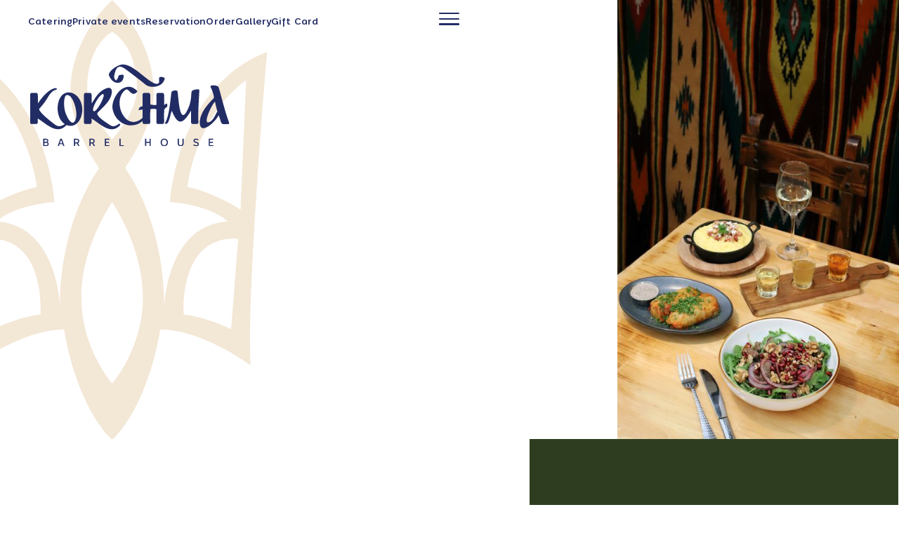

--- FILE ---
content_type: text/html
request_url: https://www.barrelhousekorchma.com/
body_size: 11694
content:
<!DOCTYPE html><!-- This site was created in Webflow. https://webflow.com --><!-- Last Published: Mon Jan 12 2026 15:30:37 GMT+0000 (Coordinated Universal Time) --><html data-wf-domain="www.barrelhousekorchma.com" data-wf-page="667947ac147fc5d21928952a" data-wf-site="667947ac147fc5d2192894d5" lang="en"><head><meta charset="utf-8"/><title>Authentic Ukrainian Restaurant in Toronto</title><meta content="Discover the best Ukrainian food in Toronto at Barrel House Korchma. Enjoy a blend of traditional Ukrainian dishes and modern flavours in a cozy, family-friendly atmosphere. Perfect for casual dining, events, and celebrations." name="description"/><meta content="Authentic Ukrainian Restaurant in Toronto" property="og:title"/><meta content="Discover the best Ukrainian food in Toronto at Barrel House Korchma. Enjoy a blend of traditional Ukrainian dishes and modern flavours in a cozy, family-friendly atmosphere. Perfect for casual dining, events, and celebrations." property="og:description"/><meta content="https://cdn.prod.website-files.com/667947ac147fc5d2192894d5/66794fcf92a7624e28084b6f_Group%2021.svg" property="og:image"/><meta content="Authentic Ukrainian Restaurant in Toronto" property="twitter:title"/><meta content="Discover the best Ukrainian food in Toronto at Barrel House Korchma. Enjoy a blend of traditional Ukrainian dishes and modern flavours in a cozy, family-friendly atmosphere. Perfect for casual dining, events, and celebrations." property="twitter:description"/><meta content="https://cdn.prod.website-files.com/667947ac147fc5d2192894d5/66794fcf92a7624e28084b6f_Group%2021.svg" property="twitter:image"/><meta property="og:type" content="website"/><meta content="summary_large_image" name="twitter:card"/><meta content="width=device-width, initial-scale=1" name="viewport"/><meta content="Webflow" name="generator"/><link href="https://cdn.prod.website-files.com/667947ac147fc5d2192894d5/css/korchma-barrel-house.webflow.shared.57dcb159a.css" rel="stylesheet" type="text/css" integrity="sha384-V9yxWa3R40qdmH0b5JySblWWP3QuUEhZ3zN4m3MBvxYpLRD33hkCpcoYnOI1xUIu" crossorigin="anonymous"/><style>@media (min-width:992px) {html.w-mod-js:not(.w-mod-ix) [data-w-id="82e62e55-9086-0ac8-bd57-2ee73410f039"] {opacity:0;}html.w-mod-js:not(.w-mod-ix) [data-w-id="82e62e55-9086-0ac8-bd57-2ee73410f100"] {opacity:0;}html.w-mod-js:not(.w-mod-ix) [data-w-id="82e62e55-9086-0ac8-bd57-2ee73410f045"] {width:64px;height:64px;}html.w-mod-js:not(.w-mod-ix) [data-w-id="82e62e55-9086-0ac8-bd57-2ee73410f044"] {background-color:rgb(255,255,255);}html.w-mod-js:not(.w-mod-ix) [data-w-id="82e62e55-9086-0ac8-bd57-2ee73410ef7e"] {-webkit-transform:translate3d(130%, 0, 0) scale3d(1, 1, 1) rotateX(0) rotateY(0) rotateZ(-7deg) skew(0, 0);-moz-transform:translate3d(130%, 0, 0) scale3d(1, 1, 1) rotateX(0) rotateY(0) rotateZ(-7deg) skew(0, 0);-ms-transform:translate3d(130%, 0, 0) scale3d(1, 1, 1) rotateX(0) rotateY(0) rotateZ(-7deg) skew(0, 0);transform:translate3d(130%, 0, 0) scale3d(1, 1, 1) rotateX(0) rotateY(0) rotateZ(-7deg) skew(0, 0);}html.w-mod-js:not(.w-mod-ix) [data-w-id="82e62e55-9086-0ac8-bd57-2ee73410ef7f"] {display:none;opacity:0;}html.w-mod-js:not(.w-mod-ix) [data-w-id="82e62e55-9086-0ac8-bd57-2ee73410ef82"] {opacity:0;}html.w-mod-js:not(.w-mod-ix) [data-w-id="82e62e55-9086-0ac8-bd57-2ee73410efbc"] {opacity:0;}html.w-mod-js:not(.w-mod-ix) [data-w-id="82e62e55-9086-0ac8-bd57-2ee73410f0a1"] {opacity:0;}html.w-mod-js:not(.w-mod-ix) [data-w-id="82e62e55-9086-0ac8-bd57-2ee73410f09d"] {opacity:0;}html.w-mod-js:not(.w-mod-ix) [data-w-id="82e62e55-9086-0ac8-bd57-2ee73410f02d"] {opacity:0;}html.w-mod-js:not(.w-mod-ix) [data-w-id="82e62e55-9086-0ac8-bd57-2ee73410f10d"] {opacity:0;}html.w-mod-js:not(.w-mod-ix) [data-w-id="82e62e55-9086-0ac8-bd57-2ee73410f04d"] {opacity:0;}}@media (max-width:991px) and (min-width:768px) {html.w-mod-js:not(.w-mod-ix) [data-w-id="82e62e55-9086-0ac8-bd57-2ee73410f039"] {opacity:0;}html.w-mod-js:not(.w-mod-ix) [data-w-id="82e62e55-9086-0ac8-bd57-2ee73410f100"] {opacity:0;}html.w-mod-js:not(.w-mod-ix) [data-w-id="82e62e55-9086-0ac8-bd57-2ee73410f045"] {width:64px;height:64px;}html.w-mod-js:not(.w-mod-ix) [data-w-id="82e62e55-9086-0ac8-bd57-2ee73410f044"] {background-color:rgb(255,255,255);}html.w-mod-js:not(.w-mod-ix) [data-w-id="82e62e55-9086-0ac8-bd57-2ee73410ef7e"] {-webkit-transform:translate3d(130%, 0, 0) scale3d(1, 1, 1) rotateX(0) rotateY(0) rotateZ(-7deg) skew(0, 0);-moz-transform:translate3d(130%, 0, 0) scale3d(1, 1, 1) rotateX(0) rotateY(0) rotateZ(-7deg) skew(0, 0);-ms-transform:translate3d(130%, 0, 0) scale3d(1, 1, 1) rotateX(0) rotateY(0) rotateZ(-7deg) skew(0, 0);transform:translate3d(130%, 0, 0) scale3d(1, 1, 1) rotateX(0) rotateY(0) rotateZ(-7deg) skew(0, 0);}html.w-mod-js:not(.w-mod-ix) [data-w-id="82e62e55-9086-0ac8-bd57-2ee73410ef7f"] {display:none;opacity:0;}html.w-mod-js:not(.w-mod-ix) [data-w-id="82e62e55-9086-0ac8-bd57-2ee73410ef82"] {opacity:0;}html.w-mod-js:not(.w-mod-ix) [data-w-id="82e62e55-9086-0ac8-bd57-2ee73410efbc"] {opacity:0;}html.w-mod-js:not(.w-mod-ix) [data-w-id="82e62e55-9086-0ac8-bd57-2ee73410f0a1"] {opacity:0;}html.w-mod-js:not(.w-mod-ix) [data-w-id="82e62e55-9086-0ac8-bd57-2ee73410f09d"] {opacity:0;}html.w-mod-js:not(.w-mod-ix) [data-w-id="82e62e55-9086-0ac8-bd57-2ee73410f02d"] {opacity:0;}html.w-mod-js:not(.w-mod-ix) [data-w-id="82e62e55-9086-0ac8-bd57-2ee73410f10d"] {opacity:0;}}@media (max-width:767px) and (min-width:480px) {html.w-mod-js:not(.w-mod-ix) [data-w-id="82e62e55-9086-0ac8-bd57-2ee73410f039"] {opacity:0;}html.w-mod-js:not(.w-mod-ix) [data-w-id="82e62e55-9086-0ac8-bd57-2ee73410f100"] {opacity:0;}html.w-mod-js:not(.w-mod-ix) [data-w-id="82e62e55-9086-0ac8-bd57-2ee73410f045"] {width:64px;height:64px;}html.w-mod-js:not(.w-mod-ix) [data-w-id="82e62e55-9086-0ac8-bd57-2ee73410f044"] {background-color:rgb(255,255,255);}html.w-mod-js:not(.w-mod-ix) [data-w-id="82e62e55-9086-0ac8-bd57-2ee73410ef7e"] {-webkit-transform:translate3d(130%, 0, 0) scale3d(1, 1, 1) rotateX(0) rotateY(0) rotateZ(-7deg) skew(0, 0);-moz-transform:translate3d(130%, 0, 0) scale3d(1, 1, 1) rotateX(0) rotateY(0) rotateZ(-7deg) skew(0, 0);-ms-transform:translate3d(130%, 0, 0) scale3d(1, 1, 1) rotateX(0) rotateY(0) rotateZ(-7deg) skew(0, 0);transform:translate3d(130%, 0, 0) scale3d(1, 1, 1) rotateX(0) rotateY(0) rotateZ(-7deg) skew(0, 0);}html.w-mod-js:not(.w-mod-ix) [data-w-id="82e62e55-9086-0ac8-bd57-2ee73410ef7f"] {display:none;opacity:0;}html.w-mod-js:not(.w-mod-ix) [data-w-id="82e62e55-9086-0ac8-bd57-2ee73410ef82"] {opacity:0;}html.w-mod-js:not(.w-mod-ix) [data-w-id="82e62e55-9086-0ac8-bd57-2ee73410efbc"] {opacity:0;}html.w-mod-js:not(.w-mod-ix) [data-w-id="82e62e55-9086-0ac8-bd57-2ee73410f0a1"] {opacity:0;}html.w-mod-js:not(.w-mod-ix) [data-w-id="82e62e55-9086-0ac8-bd57-2ee73410f09d"] {opacity:0;}html.w-mod-js:not(.w-mod-ix) [data-w-id="82e62e55-9086-0ac8-bd57-2ee73410f02d"] {opacity:0;}html.w-mod-js:not(.w-mod-ix) [data-w-id="82e62e55-9086-0ac8-bd57-2ee73410f10d"] {opacity:0;}}</style><script type="text/javascript">!function(o,c){var n=c.documentElement,t=" w-mod-";n.className+=t+"js",("ontouchstart"in o||o.DocumentTouch&&c instanceof DocumentTouch)&&(n.className+=t+"touch")}(window,document);</script><link href="https://cdn.prod.website-files.com/667947ac147fc5d2192894d5/66d05af085b7dae09d3b4a06_Layer_1%20(3).ico" rel="shortcut icon" type="image/x-icon"/><link href="https://cdn.prod.website-files.com/667947ac147fc5d2192894d5/66d05af3b4bfb8f114bb7ec5_Layer_1%20(2).ico" rel="apple-touch-icon"/><meta name="robots" content="noindex, nofollow">
<meta name="author" content="wtw"><!-- HEAD CODE -->
<style type="text/css">
.w-webflow-badge {
display: none !important;
}
</style></head><body><div class="popap_mob"></div><section class="section stylistic-alternate relativ"><div class="w-layout-blockcontainer container w-container"></div></section><div data-animation="default" class="navbar-menu_glav oo none_pc stylistic-alternate w-nav" data-easing2="ease" data-easing="ease" data-collapse="tiny" data-w-id="d5331e9d-63ba-8475-f52e-fcfab858327e" role="banner" data-duration="400" data-doc-height="1"><div class="container-4 w-container"><nav role="navigation" class="nav-menu-items w-nav-menu"><img src="https://cdn.prod.website-files.com/667947ac147fc5d2192894d5/66794fcf178f5d06ff16da7d_Group%2021-1.svg" loading="lazy" width="160" alt="" class="logo_man-menu"/><a href="/private-events" data-w-id="d5331e9d-63ba-8475-f52e-fcfab8583281" class="nav-menu-9 w-inline-block"><div class="menu-item-text-2">Private events</div><div class="line-menu-2"></div></a><a href="/menu" data-w-id="d5331e9d-63ba-8475-f52e-fcfab8583285" class="nav-menu-9 w-inline-block"><div class="menu-item-text-2">Menu</div><div class="line-menu-2"></div></a><a href="/catering" data-w-id="d5331e9d-63ba-8475-f52e-fcfab8583289" class="nav-menu-9 w-inline-block"><div class="menu-item-text-2">Catering</div><div class="line-menu-2"></div></a><a href="https://www.opentable.ca/r/barrel-house-korchma-reservations-toronto?restref=1233013&amp;lang=en-CA&amp;ot_source=Restaurant%20website" data-w-id="d5331e9d-63ba-8475-f52e-fcfab858328d" class="nav-menu-9 w-inline-block"><div class="menu-item-text-2">Reservation</div><div class="line-menu-2"></div></a><a href="#" data-w-id="d5331e9d-63ba-8475-f52e-fcfab8583291" class="nav-menu-9 w-inline-block"><div class="menu-item-text-2">Order</div><div class="line-menu-2"></div></a><a href="#" data-w-id="d5331e9d-63ba-8475-f52e-fcfab8583295" class="nav-menu-9 w-inline-block"><div class="menu-item-text-2">Our liquors</div><div class="line-menu-2"></div></a><a href="#" data-w-id="d5331e9d-63ba-8475-f52e-fcfab8583299" class="nav-menu-9 w-inline-block"><div class="menu-item-text-2">Gift Card</div><div class="line-menu-2"></div></a><div class="footer_link-social"><div class="footer_text-20">Follow us</div><a href="#" class="link_social w-inline-block"><img loading="lazy" src="https://cdn.prod.website-files.com/667947ac147fc5d2192894d5/669e96562e4e5d8c957bf1f6_instagram.svg" alt="" class="footer_insta"/></a><a href="#" class="link_social w-inline-block"><img loading="lazy" src="https://cdn.prod.website-files.com/667947ac147fc5d2192894d5/669e96562e4e5d8c957bf1e6_facebook.svg" alt="" class="footer_facebook"/></a></div></nav><div class="menu-button_mob-glav w-nav-button"><div class="line-1st"><div class="left-line-menu orang"></div><div class="right-line-menu orang"></div></div><div class="line-2nd orang"></div><div class="line-3rd"><div class="left-line-menu-niz orang"></div><div class="right-line-menu-niz orang"></div></div></div></div><div class="razdelitel mini"></div></div><div data-w-id="82e62e55-9086-0ac8-bd57-2ee73410ef74" class="sait stylistic-alternate"><div data-animation="default" class="navbar_burger oo none_pc w-nav" data-easing2="ease" data-easing="ease" data-collapse="all" data-w-id="ab071324-e12a-d84c-a6fd-de0146884602" role="banner" data-duration="400" data-doc-height="1"><div class="container w-container"><nav role="navigation" class="nav-menu-items_burger w-nav-menu"><ul role="list" class="nav-menu-block_burger w-list-unstyled"><li class="list-item"><a href="/catering" class="nav-link">Catering</a></li><li class="list-item"><a href="/private-events" class="nav-link">Private events</a></li><li><a href="https://www.exploretock.com/barrelhousekorchma" class="nav-link">Reservation</a></li><li><a href="#" class="nav-link">Order</a></li><li><a href="/liqueur" class="nav-link">Liquors</a></li><li><a href="https://korchmagiftshop.com/" class="nav-link">Gift shop</a></li><li><a href="#location" class="nav-link">Location</a></li><li><a href="#" class="nav-link">Contact us</a></li></ul></nav><div class="menu-button_burger w-nav-button"><div class="line-1st"><div class="left-line-menu"></div><div class="right-line-menu"></div></div><div class="line-2nd"></div><div class="line-3rd"><div class="left-line-menu-niz"></div><div class="right-line-menu-niz"></div></div></div></div></div><div id="block_verh" class="block_verh"></div><div class="page-wrapper"><div class="global-styles w-embed"><style>

/* Snippet gets rid of top margin on first element in any rich text*/
.w-richtext>:first-child {
	margin-top: 0;
}

/* Snippet gets rid of bottom margin on last element in any rich text*/
.w-richtext>:last-child, .w-richtext ol li:last-child, .w-richtext ul li:last-child {
	margin-bottom: 0;
}

/* Snippet makes all link elements listed below to inherit color from their parent */
a, 
.w-tab-link,
.w-nav-link,
.w-dropdown-btn,
.w-dropdown-toggle,
.w-dropdown-link
{
	color: inherit;
}

/* Snippet prevents all click and hover interaction with an element */
.clickable-off {
	pointer-events: none;
}

/* Snippet enables all click and hover interaction with an element */
.clickable-on{
  pointer-events: auto;
}

/* Snippet enables you to add class of div-square which creates and maintains a 1:1 dimension of a div.*/
.div-square::after {
	content: "";
	display: block;
	padding-bottom: 100%;
}

/*Hide focus outline for main content element*/
main:focus-visible {
	outline: -webkit-focus-ring-color auto 0px;
}

/* Make sure containers never lose their center alignment*/
.container-medium, .container-small, .container-large {
	margin-right: auto !important;
	margin-left: auto !important;
}

/*Reset selects, buttons, and links styles*/
.w-input, .w-select, a {
	color: inherit;
	text-decoration: inherit;
	font-size: inherit;
}

/*Apply "..." after 3 lines of text */
.text-style-3lines {
	display: -webkit-box;
	overflow: hidden;
	-webkit-line-clamp: 3;
	-webkit-box-orient: vertical;
}

/*Apply "..." after 2 lines of text */
.text-style-2lines {
	display: -webkit-box;
	overflow: hidden;
	-webkit-line-clamp: 2;
	-webkit-box-orient: vertical;
}

</style></div><main class="main-wrapper"><div data-collapse="tiny" data-animation="default" data-duration="400" data-easing="ease" data-easing2="ease" role="banner" class="navbar_component w-nav"><a href="#" class="nav-link-block w-nav-brand"><img loading="lazy" src="https://cdn.prod.website-files.com/667947ac147fc5d2192894d5/669e96493304cf18d03f4f01_PD%20Logo%20Black%20%2B%20Blue.svg" alt="" class="logo"/></a><a data-w-id="82e62e55-9086-0ac8-bd57-2ee73410ef7c" href="#" class="menu-button w-inline-block"><img loading="lazy" src="https://cdn.prod.website-files.com/667947ac147fc5d2192894d5/669e96483304cf18d03f4e98_menu-icon-signflow.svg" alt="" class="menu-icon"/></a><div data-w-id="82e62e55-9086-0ac8-bd57-2ee73410ef7e" style="-webkit-transform:translate3d(120%, 0, 0) scale3d(1, 1, 1) rotateX(0) rotateY(0) rotateZ(-5deg) skew(0, 0);-moz-transform:translate3d(120%, 0, 0) scale3d(1, 1, 1) rotateX(0) rotateY(0) rotateZ(-5deg) skew(0, 0);-ms-transform:translate3d(120%, 0, 0) scale3d(1, 1, 1) rotateX(0) rotateY(0) rotateZ(-5deg) skew(0, 0);transform:translate3d(120%, 0, 0) scale3d(1, 1, 1) rotateX(0) rotateY(0) rotateZ(-5deg) skew(0, 0)" class="side-menu-background"></div><div data-w-id="82e62e55-9086-0ac8-bd57-2ee73410ef7f" style="display:none;opacity:0" class="side-menu_component"><div class="side-menu-wrapper"><div class="side-menu-item-wrapper flex-h"><div data-w-id="82e62e55-9086-0ac8-bd57-2ee73410ef82" style="opacity:0" class="close-button"></div><img loading="lazy" src="https://cdn.prod.website-files.com/667947ac147fc5d2192894d5/669e96572e4e5d8c957bf24a_PD%20Logo%20Pure%20White.svg" alt="" class="logo small"/></div><div class="side-menu-item-wrapper flex-v"><div class="side-menu-text-wrap"><div class="text-size-tiny text-color-white text-style-allcaps text-style-muted">Services</div></div><div class="side-menu-text-wrap"><a href="https://www.pristinedigital.co.uk/web-design" target="_blank" class="text-size-large text-color-white w-inline-block">Web Design</a><div class="underline"></div></div><div class="side-menu-text-wrap"><a href="https://www.pristinedigital.co.uk/seo" target="_blank" class="text-size-large text-color-white w-inline-block">SEO/Google</a><div class="underline"></div></div><div class="side-menu-text-wrap"><a href="https://www.pristinedigital.co.uk/" target="_blank" class="text-size-large text-color-white w-inline-block">Webflow Development</a><div class="underline"></div></div><div class="side-menu-text-wrap"><a href="#" class="text-size-large text-color-white w-inline-block">Facebook Ads</a><div class="underline"></div></div></div><div id="w-node-_82e62e55-9086-0ac8-bd57-2ee73410ef98-1928952a" class="side-menu-item-wrapper flex-v"><div class="side-menu-text-wrap"><div class="text-size-tiny text-color-white text-style-allcaps text-style-muted">Resources</div></div><div class="side-menu-text-wrap"><a href="https://www.pristinedigital.co.uk/blog" target="_blank" class="text-size-large text-color-white w-inline-block">Blog</a><div class="underline"></div></div><div class="side-menu-text-wrap"><a href="https://webflow.com/shais" target="_blank" class="text-size-large text-color-white w-inline-block">Cloneables</a><div class="underline"></div></div><div class="side-menu-text-wrap"><a href="https://webflow.com/shais" target="_blank" class="text-size-large text-color-white w-inline-block">Templates</a><div class="underline"></div></div></div><div class="side-menu-item-wrapper flex-v"><div class="side-menu-text-wrap"><div class="text-size-tiny text-color-white text-style-allcaps text-style-muted">Follow Us</div></div><div class="side-menu-text-wrap"><a href="https://www.linkedin.com/in/shais-ahmad-a72a20200/" target="_blank" class="text-size-large text-color-white w-inline-block">LinkedIn</a><div class="underline"></div></div><div class="side-menu-text-wrap"><a href="https://www.facebook.com/shais.ahmad.1650/" target="_blank" class="text-size-large text-color-white w-inline-block">Facebook</a><div class="underline"></div></div><div class="side-menu-text-wrap"><a href="https://webflow.com/shais" target="_blank" class="text-size-large text-color-white w-inline-block">Webflow</a><div class="underline"></div></div><div class="side-menu-text-wrap"><a href="https://www.instagram.com/pristinedigital_/" target="_blank" class="text-size-large text-color-white w-inline-block">Instagram</a><div class="underline"></div></div></div><div data-w-id="82e62e55-9086-0ac8-bd57-2ee73410efbc" style="opacity:0" class="side-menu-item-wrapper footer"><div class="margin-vertical margin-tiny"><a href="tel:+447834569629" class="text-size-tiny text-color-white w-inline-block">+44 7834 569 629</a></div><div class="margin-vertical margin-tiny"><a href="mailto:shais@pristinedigital.co.uk?subject=Cloneable%20Enquiry" class="text-size-tiny text-color-white w-inline-block">shais@prstinedigital.co.uk</a></div></div></div></div></div></main></div><section class="nav_bar none_mob"><div class="w-layout-blockcontainer container w-container"><div class="wrapper_hero"><div class="wrapper_nav_logo"><div class="nav-menu-three"><ul data-w-id="adeb4918-20ea-65db-cf19-49afc2e43429" role="list" class="nav-menu-block w-list-unstyled"><li class="list-item"><a href="/catering" class="nav-link">Catering</a></li><li class="list-item"><a href="/private-events" class="nav-link">Private events</a></li><li><a href="https://www.opentable.ca/r/barrel-house-korchma-reservations-toronto?restref=1233013&amp;lang=en-CA&amp;ot_source=Restaurant%20website" class="nav-link">Reservation</a></li><li><a href="/order" class="nav-link">Order</a></li><li><a href="/gallery" class="nav-link">Gallery</a></li><li><a href="https://app.tableup.com/r/1760/home/giftcards" class="nav-link">Gift Card</a></li></ul></div><a href="/" aria-current="page" class="w-inline-block w--current"><img src="https://cdn.prod.website-files.com/667947ac147fc5d2192894d5/66794fcf178f5d06ff16da7d_Group%2021-1.svg" loading="lazy" alt="" class="nav_logo-link"/></a></div></div></div></section><section class="section overflov none_mob stylistic-alternate"><div class="w-layout-blockcontainer container w-container"><div class="wrapper_hero"><div class="wrapper_h1-logo"><div class="nav-menu-three none"><ul role="list" class="nav-menu-block w-list-unstyled"><li><a href="/catering" class="nav-link">Catering</a></li><li><a href="#" class="nav-link">Private events</a></li><li><a href="#" class="nav-link">Reservation</a></li><li><a href="#" class="nav-link">Order</a></li><li><a href="#" class="nav-link">Gallery</a></li><li><a href="#" class="nav-link">Gift shop</a></li></ul></div><div class="contant_hero"><div class="hero_logo-h1"><img width="70" loading="lazy" alt="" src="https://cdn.prod.website-files.com/667947ac147fc5d2192894d5/6679507e0299eba545ee497d_Group%2035.svg" class="hero_logo"/><div class="size_520"><h1 data-w-id="23d43ae5-5197-c7d2-4753-bee414bb49a9" style="-webkit-transform:translate3d(-40vw, 0, 0) scale3d(1, 1, 1) rotateX(0) rotateY(0) rotateZ(0) skew(0, 0);-moz-transform:translate3d(-40vw, 0, 0) scale3d(1, 1, 1) rotateX(0) rotateY(0) rotateZ(0) skew(0, 0);-ms-transform:translate3d(-40vw, 0, 0) scale3d(1, 1, 1) rotateX(0) rotateY(0) rotateZ(0) skew(0, 0);transform:translate3d(-40vw, 0, 0) scale3d(1, 1, 1) rotateX(0) rotateY(0) rotateZ(0) skew(0, 0)" class="h1">a taste of Ukrainian <br/>TRADITION</h1><a data-w-id="23d43ae5-5197-c7d2-4753-bee414bb49ab" style="opacity:0" href="/menu" class="orang_block w-inline-block"><div class="hero_text-18">See the menu</div></a></div></div></div></div><div class="contant_hero"><div class="hero_left-wrapper"><div class="contant_hero"><div class="hero_menu"><a data-w-id="23d43ae5-5197-c7d2-4753-bee414bb49b2" style="-webkit-transform:translate3d(43vw, 0, 0) scale3d(1, 1, 1) rotateX(0) rotateY(0) rotateZ(0) skew(0, 0);-moz-transform:translate3d(43vw, 0, 0) scale3d(1, 1, 1) rotateX(0) rotateY(0) rotateZ(0) skew(0, 0);-ms-transform:translate3d(43vw, 0, 0) scale3d(1, 1, 1) rotateX(0) rotateY(0) rotateZ(0) skew(0, 0);transform:translate3d(43vw, 0, 0) scale3d(1, 1, 1) rotateX(0) rotateY(0) rotateZ(0) skew(0, 0);background-color:rgb(255,255,255)" href="#location" class="hero_menu-contact_1 w-inline-block"><img width="10.5" loading="lazy" alt="" src="https://cdn.prod.website-files.com/667947ac147fc5d2192894d5/66794fcfaef488cf3878c497_Vector-1.svg" class="hero_menu-contact_ico"/><div class="hero_menu-contact_text hero-2">LOCATION</div></a><a data-w-id="23d43ae5-5197-c7d2-4753-bee414bb49b6" style="-webkit-transform:translate3d(45vw, 0, 0) scale3d(1, 1, 1) rotateX(0) rotateY(0) rotateZ(0) skew(0, 0);-moz-transform:translate3d(45vw, 0, 0) scale3d(1, 1, 1) rotateX(0) rotateY(0) rotateZ(0) skew(0, 0);-ms-transform:translate3d(45vw, 0, 0) scale3d(1, 1, 1) rotateX(0) rotateY(0) rotateZ(0) skew(0, 0);transform:translate3d(45vw, 0, 0) scale3d(1, 1, 1) rotateX(0) rotateY(0) rotateZ(0) skew(0, 0);background-color:rgb(255,255,255)" href="#contact" class="hero_menu-contact w-inline-block"><img width="12" loading="lazy" alt="" src="https://cdn.prod.website-files.com/667947ac147fc5d2192894d5/66794fcfcb06a5c59360d4f7_Vector-2.svg" class="hero_menu-contact_ico"/><div class="hero_menu-contact_text hero_1">CONTACT US</div></a></div></div></div><img width="451.5" height="Auto" alt="" src="https://cdn.prod.website-files.com/667947ac147fc5d2192894d5/69486d607df6e13b19bed613_IMG_6004.avif" loading="lazy" srcset="https://cdn.prod.website-files.com/667947ac147fc5d2192894d5/69486d607df6e13b19bed613_IMG_6004-p-500.jpeg 500w, https://cdn.prod.website-files.com/667947ac147fc5d2192894d5/69486d607df6e13b19bed613_IMG_6004-p-800.jpeg 800w, https://cdn.prod.website-files.com/667947ac147fc5d2192894d5/69486d607df6e13b19bed613_IMG_6004-p-1080.jpeg 1080w, https://cdn.prod.website-files.com/667947ac147fc5d2192894d5/69486d607df6e13b19bed613_IMG_6004.avif 3763w" sizes="(max-width: 479px) 100vw, 451.5px" class="img_hero"/></div></div></div></section><section class="section overflov none_pc navbar"><div class="w-layout-blockcontainer container w-container"><div class="wrapper_hero_mob"><div class="wrapper_h1-logo"><div class="contant_hero"><div class="hero_logo-h1"><img width="70" loading="lazy" alt="" src="https://cdn.prod.website-files.com/667947ac147fc5d2192894d5/669e96572e4e5d8c957bf25e_Group%207.svg" class="hero_logo"/><div class="size_520"><h1 class="h1">a taste of Ukrainian <br/>tradition</h1></div></div></div><a href="/menu" class="orang_block w-inline-block"><div class="hero_text-18">See the menu</div></a></div><div class="hero_menu"><a href="#location" class="hero_menu-contact w-inline-block"><div class="hero_menu-contact_text hero-2">LOCATION</div><img width="10.5" loading="lazy" alt="" src="https://cdn.prod.website-files.com/667947ac147fc5d2192894d5/66794fcfaef488cf3878c497_Vector-1.svg" class="hero_menu-contact_ico"/></a><a href="#contact" class="hero_menu-contact w-inline-block"><div class="hero_menu-contact_text hero_1">CONTACT US</div><img width="12" loading="lazy" alt="" src="https://cdn.prod.website-files.com/667947ac147fc5d2192894d5/66794fcfcb06a5c59360d4f7_Vector-2.svg" class="hero_menu-contact_ico"/></a></div></div></div></section><section class="section none_mob"><div class="w-layout-blockcontainer container w-container"><div class="wrapper_about"><div data-w-id="82e62e55-9086-0ac8-bd57-2ee73410f00a" style="opacity:0" class="about_contant right"><div class="about_contant-img-btn"><div class="about_contant-img"><img width="353.5" height="Auto" alt="" src="https://cdn.prod.website-files.com/667947ac147fc5d2192894d5/66b33690c5a023afd5a90de3_Baked%20Salo.avif" loading="lazy" class="about_img-1"/><img width="463.5" sizes="(max-width: 479px) 100vw, 463.5px" alt="" src="https://cdn.prod.website-files.com/667947ac147fc5d2192894d5/668d387cf0cfceac22597b02_Rectangle%2069.avif" loading="lazy" srcset="https://cdn.prod.website-files.com/667947ac147fc5d2192894d5/668d387cf0cfceac22597b02_Rectangle%2069-p-500.avif 500w, https://cdn.prod.website-files.com/667947ac147fc5d2192894d5/668d387cf0cfceac22597b02_Rectangle%2069.avif 927w" class="about_img-2"/><img width="353.5" loading="lazy" alt="" src="https://cdn.prod.website-files.com/667947ac147fc5d2192894d5/669e96552e4e5d8c957befa5_Rectangle%2070.avif" class="about_img-3"/></div><div class="div_about_contant-btn"><a data-w-id="82e62e55-9086-0ac8-bd57-2ee73410f011" href="https://www.opentable.ca/r/barrel-house-korchma-reservations-toronto?restref=1233013&amp;lang=en-CA&amp;ot_source=Restaurant%20website" target="_blank" class="about_contant-btn w-inline-block"><div class="about_contant-img-btn-cirkel"></div><div class="text_btn-24">Book a table</div></a></div></div></div><div class="about_contant left"><div data-w-id="82e62e55-9086-0ac8-bd57-2ee73410f016" style="opacity:0" class="about_contant-h2-text"><div class="about_h2">aBOUT US</div><div class="about_text-20">Welcome to Barrel House Korchma, a family-owned Ukrainian restaurant where every dish tells a story of our childhood in Ukraine.<br/><br/>Our journey began with a simple idea: to share the flavours and traditions of our heritage with our community. Inspired by the meals we grew up with, we set out to create a space where every bite is a taste of home.<br/><br/>At Barrel House Korchma, food is more than just a meal—it’s a celebration of life, culture, and togetherness. Each dish, from our hearty borscht to our delicate, hand-crafted varenyky, is prepared with care and passion, honouring the traditions that have shaped us.<br/><br/>Beyond our restaurant, our banquet services provide a perfect venue for weddings, corporate events, and celebrations of all kinds. Whether you’re gathering with family, friends, or colleagues, we invite you to experience the flavours, atmosphere, and hospitality that make Barrel House Korchma truly special.Join us for an unforgettable dining experience. <br/><br/>‍<strong>Book your table or inquire about our event space today!</strong></div><div class="about_h2-1">bUD’MO!</div></div></div></div></div></section><section class="section none_pc"><div class="w-layout-blockcontainer container w-container"><div class="wrapper_about"><div class="about_contant left"><div data-w-id="82e62e55-9086-0ac8-bd57-2ee73410f02d" class="about_contant-h2-text"><div class="about_h2">aBOUT US</div><div class="about_text-20_1">Welcome to Barrel House Korchma, a family-owned Ukrainian restaurant where every dish tells a story of our childhood in Ukraine.<br/><br/>Our journey began with a simple idea: to share the flavours and traditions of our heritage with our community. Inspired by the meals we grew up with, we set out to create a space where every bite is a taste of home.</div></div><div class="about_contant-img"><img width="353.5" height="Auto" alt="" src="https://cdn.prod.website-files.com/667947ac147fc5d2192894d5/66b33690c5a023afd5a90de3_Baked%20Salo.avif" loading="lazy" class="about_img-1"/><img width="463.5" sizes="(max-width: 479px) 100vw, 463.5px" alt="" src="https://cdn.prod.website-files.com/667947ac147fc5d2192894d5/668d387cf0cfceac22597b02_Rectangle%2069.avif" loading="lazy" srcset="https://cdn.prod.website-files.com/667947ac147fc5d2192894d5/668d387cf0cfceac22597b02_Rectangle%2069-p-500.avif 500w, https://cdn.prod.website-files.com/667947ac147fc5d2192894d5/668d387cf0cfceac22597b02_Rectangle%2069.avif 927w" class="about_img-2"/><img width="353.5" loading="lazy" alt="" src="https://cdn.prod.website-files.com/667947ac147fc5d2192894d5/669e96552e4e5d8c957befa5_Rectangle%2070.avif" class="about_img-3"/></div><div data-w-id="82e62e55-9086-0ac8-bd57-2ee73410f039" class="about_contant-h2-text_end"><div class="about_text-20">At Barrel House Korchma, we believe that food is more than just sustenance—it’s a celebration of life, family, and culture. Each dish is a labor of love, prepared with care and attention to detail. From hearty borscht to savory varenyky, every dish is a testament to our commitment to authenticity and quality.<br/><br/>We pride ourselves on using only the best ingredients and the traditional recipes passed down through our family. <br/><br/>Whether you&#x27;re joining us for a family dinner or a casual meal with friends, we invite you to experience the rich flavors and warm hospitality that define Ukrainian cuisine at Barrel House Korchma. We look forward to sharing our traditions with you.</div><div class="about_h2-1">bUD’MO!</div></div><a data-w-id="82e62e55-9086-0ac8-bd57-2ee73410f044" href="https://www.opentable.ca/r/barrel-house-korchma-reservations-toronto?restref=1233013&amp;lang=en-CA&amp;ot_source=Restaurant%20website" class="about_contant-btn w-inline-block"><div data-w-id="82e62e55-9086-0ac8-bd57-2ee73410f045" class="about_contant-img-btn-cirkel"></div><div class="text_btn-24">Book a table</div></a></div></div></div></section><section class="section alcoholl"><div class="w-layout-blockcontainer container w-container"><div class="wrapper_product"><h2 data-w-id="82e62e55-9086-0ac8-bd57-2ee73410f04b" style="opacity:0" class="h2_product">our traditional liquors</h2><div data-w-id="82e62e55-9086-0ac8-bd57-2ee73410f04d" class="contant_product"><a href="#" class="product-div-3 w-inline-block"><div class="product-name">Medovukha<br/>Honey Liqueur<br/>~34%</div><div data-delay="4000" data-animation="slide" class="slider-2 w-slider" data-autoplay="true" data-easing="ease" data-hide-arrows="false" data-disable-swipe="false" data-autoplay-limit="0" data-nav-spacing="3" data-duration="222" data-infinite="true"><div class="mask_alcohol w-slider-mask"><div class="w-slide"><img width="200" loading="lazy" alt="" src="https://cdn.prod.website-files.com/667947ac147fc5d2192894d5/673b79f10522f0909464cb90_Medovukha%20Medium.png" class="img_contant"/></div><div class="slider_1 w-slide"><img width="241" sizes="(max-width: 479px) 100vw, 241px" alt="" src="https://cdn.prod.website-files.com/667947ac147fc5d2192894d5/66f41e32c4312f41fb5bd75d_AdobeStock_315056607.jpg" loading="lazy" srcset="https://cdn.prod.website-files.com/667947ac147fc5d2192894d5/66f41e32c4312f41fb5bd75d_AdobeStock_315056607-p-500.jpg 500w, https://cdn.prod.website-files.com/667947ac147fc5d2192894d5/66f41e32c4312f41fb5bd75d_AdobeStock_315056607-p-800.jpg 800w, https://cdn.prod.website-files.com/667947ac147fc5d2192894d5/66f41e32c4312f41fb5bd75d_AdobeStock_315056607-p-1080.jpg 1080w, https://cdn.prod.website-files.com/667947ac147fc5d2192894d5/66f41e32c4312f41fb5bd75d_AdobeStock_315056607-p-1600.jpg 1600w, https://cdn.prod.website-files.com/667947ac147fc5d2192894d5/66f41e32c4312f41fb5bd75d_AdobeStock_315056607-p-2000.jpg 2000w, https://cdn.prod.website-files.com/667947ac147fc5d2192894d5/66f41e32c4312f41fb5bd75d_AdobeStock_315056607-p-2600.jpg 2600w, https://cdn.prod.website-files.com/667947ac147fc5d2192894d5/66f41e32c4312f41fb5bd75d_AdobeStock_315056607.jpg 3000w" class="img_contant"/></div></div><div class="left-arrow w-slider-arrow-left"><div class="w-icon-slider-left"></div></div><div class="right-arrow w-slider-arrow-right"><div class="w-icon-slider-right"></div></div><div class="slide-nav w-slider-nav w-round w-num"></div></div><div class="contant-price-btn"><div class="price">105$</div><img loading="lazy" src="https://cdn.prod.website-files.com/667947ac147fc5d2192894d5/66794fcf1e37a74985ee3aba_aRROW.svg" alt="" class="btn_img"/></div></a><a href="#" class="product-div-3 w-inline-block"><div class="product-name">Hrenovuha<br/>Horseradish Liqueur<br/>~36%</div><div data-delay="4000" data-animation="slide" class="slider-2 w-slider" data-autoplay="true" data-easing="ease" data-hide-arrows="false" data-disable-swipe="false" data-autoplay-limit="0" data-nav-spacing="3" data-duration="222" data-infinite="true"><div class="mask_alcohol w-slider-mask"><div class="w-slide"><img width="181" loading="lazy" alt="" src="https://cdn.prod.website-files.com/667947ac147fc5d2192894d5/673b7ad4742cbbd5c31d906b_Hrenovukha%20Medium.png" class="img_contant"/></div><div class="w-slide"><img width="181" sizes="181px" alt="" src="https://cdn.prod.website-files.com/667947ac147fc5d2192894d5/66f41e334c05a29d8dd286aa_AdobeStock_144082064.jpg" loading="lazy" srcset="https://cdn.prod.website-files.com/667947ac147fc5d2192894d5/66f41e334c05a29d8dd286aa_AdobeStock_144082064-p-500.jpg 500w, https://cdn.prod.website-files.com/667947ac147fc5d2192894d5/66f41e334c05a29d8dd286aa_AdobeStock_144082064-p-800.jpg 800w, https://cdn.prod.website-files.com/667947ac147fc5d2192894d5/66f41e334c05a29d8dd286aa_AdobeStock_144082064-p-1080.jpg 1080w, https://cdn.prod.website-files.com/667947ac147fc5d2192894d5/66f41e334c05a29d8dd286aa_AdobeStock_144082064-p-1600.jpg 1600w, https://cdn.prod.website-files.com/667947ac147fc5d2192894d5/66f41e334c05a29d8dd286aa_AdobeStock_144082064-p-2000.jpg 2000w, https://cdn.prod.website-files.com/667947ac147fc5d2192894d5/66f41e334c05a29d8dd286aa_AdobeStock_144082064.jpg 3000w" class="img_contant"/></div></div><div class="left-arrow w-slider-arrow-left"><div class="w-icon-slider-left"></div></div><div class="right-arrow w-slider-arrow-right"><div class="w-icon-slider-right"></div></div><div class="slide-nav w-slider-nav w-round w-num"></div></div><div class="contant-price-btn"><div class="price">105$</div><img loading="lazy" src="https://cdn.prod.website-files.com/667947ac147fc5d2192894d5/66794fcf1e37a74985ee3aba_aRROW.svg" alt="" class="btn_img"/></div></a><a href="#" class="product-div-3 w-inline-block"><div class="product-name">Cherry Nalivka<br/>Fruit Liqueur<br/>~18%<br/></div><div data-delay="4000" data-animation="slide" class="slider-2 w-slider" data-autoplay="true" data-easing="ease" data-hide-arrows="false" data-disable-swipe="false" data-autoplay-limit="0" data-nav-spacing="3" data-duration="222" data-infinite="true"><div class="mask_alcohol w-slider-mask"><div class="w-slide"><img width="181" loading="lazy" alt="" src="https://cdn.prod.website-files.com/667947ac147fc5d2192894d5/673b8020f3c78531fd9d68ba_cherry%20Medium.png" class="img_contant"/></div><div class="w-slide"><img width="181" sizes="181px" alt="" src="https://cdn.prod.website-files.com/667947ac147fc5d2192894d5/66f41e32f87418145ec85c3f_AdobeStock_586721046%20copy%202.jpg" loading="lazy" srcset="https://cdn.prod.website-files.com/667947ac147fc5d2192894d5/66f41e32f87418145ec85c3f_AdobeStock_586721046%20copy%202-p-500.jpg 500w, https://cdn.prod.website-files.com/667947ac147fc5d2192894d5/66f41e32f87418145ec85c3f_AdobeStock_586721046%20copy%202-p-800.jpg 800w, https://cdn.prod.website-files.com/667947ac147fc5d2192894d5/66f41e32f87418145ec85c3f_AdobeStock_586721046%20copy%202-p-1080.jpg 1080w, https://cdn.prod.website-files.com/667947ac147fc5d2192894d5/66f41e32f87418145ec85c3f_AdobeStock_586721046%20copy%202-p-1600.jpg 1600w, https://cdn.prod.website-files.com/667947ac147fc5d2192894d5/66f41e32f87418145ec85c3f_AdobeStock_586721046%20copy%202-p-2000.jpg 2000w, https://cdn.prod.website-files.com/667947ac147fc5d2192894d5/66f41e32f87418145ec85c3f_AdobeStock_586721046%20copy%202.jpg 3000w" class="img_contant"/></div></div><div class="left-arrow w-slider-arrow-left"><div class="w-icon-slider-left"></div></div><div class="right-arrow w-slider-arrow-right"><div class="w-icon-slider-right"></div></div><div class="slide-nav w-slider-nav w-round w-num"></div></div><div class="contant-price-btn"><div class="price">58$</div><img loading="lazy" src="https://cdn.prod.website-files.com/667947ac147fc5d2192894d5/66794fcf1e37a74985ee3aba_aRROW.svg" alt="" class="btn_img"/></div></a><a href="#" class="product-div-3 w-inline-block"><div class="product-name">Black Currant Nalivka<br/>Berry Liqueur<br/> ~18%</div><div data-delay="4000" data-animation="slide" class="slider-2 w-slider" data-autoplay="true" data-easing="ease" data-hide-arrows="false" data-disable-swipe="false" data-autoplay-limit="0" data-nav-spacing="3" data-duration="222" data-infinite="true"><div class="mask_alcohol w-slider-mask"><div class="w-slide"><img width="181" loading="lazy" alt="" src="https://cdn.prod.website-files.com/667947ac147fc5d2192894d5/673b7e7e2ae73e7fd87de854_black%20currant%20Medium.png" class="img_contant"/></div><div class="w-slide"><img width="181" height="Auto" alt="" src="https://cdn.prod.website-files.com/667947ac147fc5d2192894d5/66f41f5c25bc0196783da357_AdobeStock_447855426.jpeg" loading="lazy" srcset="https://cdn.prod.website-files.com/667947ac147fc5d2192894d5/66f41f5c25bc0196783da357_AdobeStock_447855426-p-500.jpeg 500w, https://cdn.prod.website-files.com/667947ac147fc5d2192894d5/66f41f5c25bc0196783da357_AdobeStock_447855426-p-800.jpeg 800w, https://cdn.prod.website-files.com/667947ac147fc5d2192894d5/66f41f5c25bc0196783da357_AdobeStock_447855426-p-1080.jpeg 1080w, https://cdn.prod.website-files.com/667947ac147fc5d2192894d5/66f41f5c25bc0196783da357_AdobeStock_447855426-p-1600.jpeg 1600w, https://cdn.prod.website-files.com/667947ac147fc5d2192894d5/66f41f5c25bc0196783da357_AdobeStock_447855426.jpeg 3000w" sizes="181px" class="img_contant"/></div></div><div class="left-arrow w-slider-arrow-left"><div class="w-icon-slider-left"></div></div><div class="right-arrow w-slider-arrow-right"><div class="w-icon-slider-right"></div></div><div class="slide-nav w-slider-nav w-round w-num"></div></div><div class="contant-price-btn"><div class="price">58$</div><img loading="lazy" src="https://cdn.prod.website-files.com/667947ac147fc5d2192894d5/66794fcf1e37a74985ee3aba_aRROW.svg" alt="" class="btn_img"/></div></a><a href="#" class="product-div-3 w-inline-block"><div class="product-name">Apple Nalivka<br/>Fruit Liqueur<br/> ~18%</div><div data-delay="4000" data-animation="slide" class="slider-2 w-slider" data-autoplay="true" data-easing="ease" data-hide-arrows="false" data-disable-swipe="false" data-autoplay-limit="0" data-nav-spacing="3" data-duration="222" data-infinite="true"><div class="mask_alcohol w-slider-mask"><div class="w-slide"><img width="181" loading="lazy" alt="" src="https://cdn.prod.website-files.com/667947ac147fc5d2192894d5/673b7ecf90d9e6214f7fb853_Apple%20Medium.png" class="img_contant"/></div><div class="w-slide"><img width="181" sizes="181px" alt="" src="https://cdn.prod.website-files.com/667947ac147fc5d2192894d5/66f41e33cfac570e13241620_AdobeStock_276524101.jpg" loading="lazy" srcset="https://cdn.prod.website-files.com/667947ac147fc5d2192894d5/66f41e33cfac570e13241620_AdobeStock_276524101-p-500.jpg 500w, https://cdn.prod.website-files.com/667947ac147fc5d2192894d5/66f41e33cfac570e13241620_AdobeStock_276524101-p-800.jpg 800w, https://cdn.prod.website-files.com/667947ac147fc5d2192894d5/66f41e33cfac570e13241620_AdobeStock_276524101-p-1080.jpg 1080w, https://cdn.prod.website-files.com/667947ac147fc5d2192894d5/66f41e33cfac570e13241620_AdobeStock_276524101-p-1600.jpg 1600w, https://cdn.prod.website-files.com/667947ac147fc5d2192894d5/66f41e33cfac570e13241620_AdobeStock_276524101-p-2000.jpg 2000w, https://cdn.prod.website-files.com/667947ac147fc5d2192894d5/66f41e33cfac570e13241620_AdobeStock_276524101-p-2600.jpg 2600w, https://cdn.prod.website-files.com/667947ac147fc5d2192894d5/66f41e33cfac570e13241620_AdobeStock_276524101.jpg 3000w" class="img_contant"/></div></div><div class="left-arrow w-slider-arrow-left"><div class="w-icon-slider-left"></div></div><div class="right-arrow w-slider-arrow-right"><div class="w-icon-slider-right"></div></div><div class="slide-nav w-slider-nav w-round w-num"></div></div><div class="contant-price-btn"><div class="price">58$</div><img loading="lazy" src="https://cdn.prod.website-files.com/667947ac147fc5d2192894d5/66794fcf1e37a74985ee3aba_aRROW.svg" alt="" class="btn_img"/></div></a><a href="#" class="product-div-3 w-inline-block"><div class="product-name">Strawberry Nalivka<br/>Fruit Liqueur<br/> ~18%</div><div data-delay="4000" data-animation="slide" class="slider-2 w-slider" data-autoplay="true" data-easing="ease" data-hide-arrows="false" data-disable-swipe="false" data-autoplay-limit="0" data-nav-spacing="3" data-duration="222" data-infinite="true"><div class="mask_alcohol w-slider-mask"><div class="w-slide"><img width="181" loading="lazy" alt="" src="https://cdn.prod.website-files.com/667947ac147fc5d2192894d5/673b8009b56a963d3a269fd6_strawberry%20Medium.png" class="img_contant"/></div><div class="w-slide"><img width="181" sizes="181px" alt="" src="https://cdn.prod.website-files.com/667947ac147fc5d2192894d5/66f41e3246a254b2220c4d53_AdobeStock_526714341.jpg" loading="lazy" srcset="https://cdn.prod.website-files.com/667947ac147fc5d2192894d5/66f41e3246a254b2220c4d53_AdobeStock_526714341-p-500.jpg 500w, https://cdn.prod.website-files.com/667947ac147fc5d2192894d5/66f41e3246a254b2220c4d53_AdobeStock_526714341-p-800.jpg 800w, https://cdn.prod.website-files.com/667947ac147fc5d2192894d5/66f41e3246a254b2220c4d53_AdobeStock_526714341-p-1080.jpg 1080w, https://cdn.prod.website-files.com/667947ac147fc5d2192894d5/66f41e3246a254b2220c4d53_AdobeStock_526714341-p-1600.jpg 1600w, https://cdn.prod.website-files.com/667947ac147fc5d2192894d5/66f41e3246a254b2220c4d53_AdobeStock_526714341-p-2000.jpg 2000w, https://cdn.prod.website-files.com/667947ac147fc5d2192894d5/66f41e3246a254b2220c4d53_AdobeStock_526714341-p-2600.jpg 2600w, https://cdn.prod.website-files.com/667947ac147fc5d2192894d5/66f41e3246a254b2220c4d53_AdobeStock_526714341.jpg 3000w" class="img_contant"/></div></div><div class="left-arrow w-slider-arrow-left"><div class="w-icon-slider-left"></div></div><div class="right-arrow w-slider-arrow-right"><div class="w-icon-slider-right"></div></div><div class="slide-nav w-slider-nav w-round w-num"></div></div><div class="contant-price-btn"><div class="price">58$</div><img loading="lazy" src="https://cdn.prod.website-files.com/667947ac147fc5d2192894d5/66794fcf1e37a74985ee3aba_aRROW.svg" alt="" class="btn_img"/></div></a><a href="#" class="product-div-3 w-inline-block"><div class="product-name">Raspberry Nalivka<br/>Berry Liqueur<br/>~18%</div><div data-delay="4000" data-animation="slide" class="slider-2 w-slider" data-autoplay="true" data-easing="ease" data-hide-arrows="false" data-disable-swipe="false" data-autoplay-limit="0" data-nav-spacing="3" data-duration="222" data-infinite="true"><div class="mask_alcohol w-slider-mask"><div class="w-slide"><img width="181" loading="lazy" alt="" src="https://cdn.prod.website-files.com/667947ac147fc5d2192894d5/673b8035b7e14137436dd0aa_Raspberry%20Medium.png" class="img_contant"/></div><div class="w-slide"><img width="181" sizes="181px" alt="" src="https://cdn.prod.website-files.com/667947ac147fc5d2192894d5/66f41e6db21d973780987908_AdobeStock_471859936.jpg" loading="lazy" srcset="https://cdn.prod.website-files.com/667947ac147fc5d2192894d5/66f41e6db21d973780987908_AdobeStock_471859936-p-500.jpg 500w, https://cdn.prod.website-files.com/667947ac147fc5d2192894d5/66f41e6db21d973780987908_AdobeStock_471859936-p-800.jpg 800w, https://cdn.prod.website-files.com/667947ac147fc5d2192894d5/66f41e6db21d973780987908_AdobeStock_471859936-p-1080.jpg 1080w, https://cdn.prod.website-files.com/667947ac147fc5d2192894d5/66f41e6db21d973780987908_AdobeStock_471859936-p-1600.jpg 1600w, https://cdn.prod.website-files.com/667947ac147fc5d2192894d5/66f41e6db21d973780987908_AdobeStock_471859936-p-2000.jpg 2000w, https://cdn.prod.website-files.com/667947ac147fc5d2192894d5/66f41e6db21d973780987908_AdobeStock_471859936-p-2600.jpg 2600w, https://cdn.prod.website-files.com/667947ac147fc5d2192894d5/66f41e6db21d973780987908_AdobeStock_471859936.jpg 3000w" class="img_contant"/></div></div><div class="left-arrow w-slider-arrow-left"><div class="w-icon-slider-left"></div></div><div class="right-arrow w-slider-arrow-right"><div class="w-icon-slider-right"></div></div><div class="slide-nav w-slider-nav w-round w-num"></div></div><div class="contant-price-btn"><div class="price">58$</div><img loading="lazy" src="https://cdn.prod.website-files.com/667947ac147fc5d2192894d5/66794fcf1e37a74985ee3aba_aRROW.svg" alt="" class="btn_img"/></div></a><a href="#" class="product-div-3 w-inline-block"><div class="product-name">Seabuckthorn Nalivka<br/>Berry Liqueur<br/>~18%<br/></div><div data-delay="4000" data-animation="slide" class="slider-2 w-slider" data-autoplay="true" data-easing="ease" data-hide-arrows="false" data-disable-swipe="false" data-autoplay-limit="0" data-nav-spacing="3" data-duration="222" data-infinite="true"><div class="mask_alcohol w-slider-mask"><div class="w-slide"><img width="181" loading="lazy" alt="" src="https://cdn.prod.website-files.com/667947ac147fc5d2192894d5/673b7cedcdfd7399e4042e76_Seabuckthorn%20Medium%202.png" class="img_contant _2"/></div><div class="w-slide"><img width="181" sizes="181px" alt="" src="https://cdn.prod.website-files.com/667947ac147fc5d2192894d5/66f41e32b370b4658b2cfc32_AdobeStock_392421782%20.jpg" loading="lazy" srcset="https://cdn.prod.website-files.com/667947ac147fc5d2192894d5/66f41e32b370b4658b2cfc32_AdobeStock_392421782%20-p-500.jpg 500w, https://cdn.prod.website-files.com/667947ac147fc5d2192894d5/66f41e32b370b4658b2cfc32_AdobeStock_392421782%20-p-800.jpg 800w, https://cdn.prod.website-files.com/667947ac147fc5d2192894d5/66f41e32b370b4658b2cfc32_AdobeStock_392421782%20-p-1080.jpg 1080w, https://cdn.prod.website-files.com/667947ac147fc5d2192894d5/66f41e32b370b4658b2cfc32_AdobeStock_392421782%20-p-1600.jpg 1600w, https://cdn.prod.website-files.com/667947ac147fc5d2192894d5/66f41e32b370b4658b2cfc32_AdobeStock_392421782%20-p-2000.jpg 2000w, https://cdn.prod.website-files.com/667947ac147fc5d2192894d5/66f41e32b370b4658b2cfc32_AdobeStock_392421782%20-p-2600.jpg 2600w, https://cdn.prod.website-files.com/667947ac147fc5d2192894d5/66f41e32b370b4658b2cfc32_AdobeStock_392421782%20.jpg 3000w" class="img_contant"/></div></div><div class="left-arrow w-slider-arrow-left"><div class="w-icon-slider-left"></div></div><div class="right-arrow w-slider-arrow-right"><div class="w-icon-slider-right"></div></div><div class="slide-nav w-slider-nav w-round w-num"></div></div><div class="contant-price-btn"><div class="price">58$</div><img loading="lazy" src="https://cdn.prod.website-files.com/667947ac147fc5d2192894d5/66794fcf1e37a74985ee3aba_aRROW.svg" alt="" class="btn_img"/></div></a><div class="btn_link-alcohol none_mob"><a href="#" class="btn_link-alc none_mob w-inline-block"><div class="bnt_circel"></div><div class="btn_link-alcohol-text"><div class="btn_link-alcohol-text-24">view all</div><img loading="lazy" src="https://cdn.prod.website-files.com/667947ac147fc5d2192894d5/669e96483304cf18d03f4e90_ARROW_lefgt.svg" alt="" class="btn_link-alcohol-img"/></div></a></div></div><a href="#" class="btn_link-alcohol_mob w-inline-block"><div class="bnt_circel"></div><div class="btn_link-alcohol-text"><div class="btn_link-alcohol-text-24">view all</div><img loading="lazy" src="https://cdn.prod.website-files.com/667947ac147fc5d2192894d5/669e96483304cf18d03f4e90_ARROW_lefgt.svg" alt="" class="btn_link-alcohol-img"/></div></a></div></div></section><section class="section none_pc"><div class="w-layout-blockcontainer container w-container"><div class="wrapper_privete"><div data-w-id="82e62e55-9086-0ac8-bd57-2ee73410f09d" class="contant_private-left"><img width="1097.5" sizes="(max-width: 767px) 100vw, (max-width: 991px) 728px, 940px" alt="" src="https://cdn.prod.website-files.com/667947ac147fc5d2192894d5/677c0e191941e62733a040b6_IMG_2833%20copyy.jpeg" loading="lazy" srcset="https://cdn.prod.website-files.com/667947ac147fc5d2192894d5/677c0e191941e62733a040b6_IMG_2833%20copyy-p-500.jpeg 500w, https://cdn.prod.website-files.com/667947ac147fc5d2192894d5/677c0e191941e62733a040b6_IMG_2833%20copyy.jpeg 512w" class="private-img"/><div class="private-gradient"></div></div><div class="contant_private-right_blue"><div data-w-id="82e62e55-9086-0ac8-bd57-2ee73410f0a1" class="contant_private-right"><div class="size-300"><h2 class="h2-private">Private events</h2></div><div class="private-text-18">At Barrel House Korchma, we believe that every gathering is an opportunity to create lasting memories. Whether you’re celebrating a special occasion, hosting a corporate event, or planning a rehersal dinner, our restaurant offers a cozy atmosphere with traditional Ukrainian hospitality<br/><br/>.Please note, we only offer catering delivery services within the Greater Toronto Area (GTA) with a minimum order of $500. For smaller orders, we encourage you to utilize our pick-up option.​<br/><br/>To place a catering order or inquire about our menu options, please contact our team directly. We are happy to assist you in customizing your order to suit your preference and dietary requirements.</div><div class="private_btn"><a data-w-id="82e62e55-9086-0ac8-bd57-2ee73410f0ae" href="#" class="btn_orang w-inline-block"><div class="private_text-btn">Contact us</div></a><a href="/menu" class="btn_png w-inline-block"><div class="private_text-btn_png">banquet menu</div></a></div></div></div></div></div></section><section class="section none_mob"><div class="w-layout-blockcontainer container w-container"><div class="wrapper_privete"><div class="contant_private-right_blue"><div data-w-id="82e62e55-9086-0ac8-bd57-2ee73410f0b8" style="opacity:0" class="contant_private-right"><div class="size-300"><h2 class="h2-private">Private events</h2></div><div class="private-text-18">At Barrel House Korchma, we believe that every gathering is an opportunity to create lasting memories. Whether you’re celebrating a special occasion, hosting a corporate event, or planning a rehearsal dinner, our restaurant offers a cozy atmosphere with traditional Ukrainian hospitality!<br/><br/>To make a reservation for your private event, please contact us directly.</div><div class="private_btn"><a data-w-id="82e62e55-9086-0ac8-bd57-2ee73410f0c5" href="#" class="btn_orang w-inline-block"><div class="private_text-btn">Contact us</div></a><a href="/private-events" class="btn_png w-inline-block"><div class="private_text-btn_png">banquet menu</div></a></div></div></div><div data-w-id="82e62e55-9086-0ac8-bd57-2ee73410f0cb" style="opacity:0" class="contant_private-left"><img width="1097.5" sizes="(max-width: 767px) 100vw, (max-width: 991px) 728px, 940px" alt="" src="https://cdn.prod.website-files.com/667947ac147fc5d2192894d5/66a212e00d7ff7887f6a18de_Rectangle%2060%20(2).avif" loading="lazy" srcset="https://cdn.prod.website-files.com/667947ac147fc5d2192894d5/66a212e00d7ff7887f6a18de_Rectangle%2060%20(2)-p-500.avif 500w, https://cdn.prod.website-files.com/667947ac147fc5d2192894d5/66a212e00d7ff7887f6a18de_Rectangle%2060%20(2)-p-800.avif 800w, https://cdn.prod.website-files.com/667947ac147fc5d2192894d5/66a212e00d7ff7887f6a18de_Rectangle%2060%20(2)-p-1080.avif 1080w, https://cdn.prod.website-files.com/667947ac147fc5d2192894d5/66a212e00d7ff7887f6a18de_Rectangle%2060%20(2).avif 2194w" class="private-img"/></div></div></div></section><section id="location" class="section"><div class="w-layout-blockcontainer container w-container"><div class="maps_wrapper"><h2 class="h2_maps">location and working hours</h2><div class="contant_1-maps"><div class="block_maps"><a href="#" class="mob_maps-location none_pc w-inline-block"><img loading="lazy" src="https://cdn.prod.website-files.com/667947ac147fc5d2192894d5/66794fcfaef488cf3878c497_Vector-1.svg" alt="" class="ico_location"/><div class="maps-text-16">2385 Lake Shore Blvd W, Etobicoke, ON M8V 1B7, Canada</div></a><div class="grid_maps"><div class="contant_maps-text line_left"><div class="maps-text-20">Monday</div><div class="maps-text-26">CLOSED</div></div><div class="contant_maps-text"><div class="maps-text-20">Tuesday</div><div class="maps-text-26-1">12pm-10pm</div></div><div class="contant_maps-text"><div class="maps-text-20">Wednesday</div><div class="maps-text-26-1">12pm-10pm</div></div><div class="contant_maps-text"><div class="maps-text-20">Thursday</div><div class="maps-text-26-1">12pm-10pm</div></div><div class="contant_maps-text"><div class="maps-text-20">Friday</div><div class="maps-text-26-1">12pm-12am</div></div><div class="contant_maps-text"><div class="maps-text-20">Saturday</div><div class="maps-text-26-1">11am-12am</div></div><div class="contant_maps-text line_right"><div class="maps-text-20">Sunday</div><div class="maps-text-26-1">11am-10pm</div></div></div><div class="embed_maps none_mob"><div class="embed_maps_img w-embed w-iframe"><iframe src="https://www.google.com/maps/embed?pb=!1m14!1m8!1m3!1d11554.341818727666!2d-79.4883299!3d43.6151723!3m2!1i1024!2i768!4f13.1!3m3!1m2!1s0x882b37cf6096ab11%3A0xde1f930695cb230b!2sBarrel%20House%20Korchma!5e0!3m2!1sru!2sua!4v1725872810945!5m2!1sru!2sua" width="100%" height="100%" style="border:0;" allowfullscreen="" loading="lazy" referrerpolicy="no-referrer-when-downgrade"></iframe></div></div></div></div><div class="contant_2-maps"><div class="block_maps_2"><a href="#" class="mob_maps-location w-inline-block"><img loading="lazy" src="https://cdn.prod.website-files.com/667947ac147fc5d2192894d5/66794fcfaef488cf3878c497_Vector-1.svg" alt="" class="ico_location"/><div class="maps-text-18">2385 Lake Shore Blvd W, Etobicoke, <br/>ON M8V 1B7, Canada</div></a><div class="grid_maps-2"><div class="contant_maps-text line_left"><div class="maps-text-20">Monday</div><div class="maps-text-26_1">CLOSED</div></div><div class="contant_maps-text"><div class="maps-text-20">Tuesday</div><div class="maps-text-26">12pm - 10pm</div></div><div class="contant_maps-text"><div class="maps-text-20">Wednesday</div><div class="maps-text-26">12pm - 10pm</div></div><div class="contant_maps-text"><div class="maps-text-20">Thursday</div><div class="maps-text-26">12pm - 10pm</div></div><div class="contant_maps-text"><div class="maps-text-20">Friday</div><div class="maps-text-26">12pm - 10pm</div></div><div class="contant_maps-text"><div class="maps-text-20">Saturday</div><div class="maps-text-26">12pm - 10pm</div></div><div class="contant_maps-text line_right"><div class="maps-text-20">Sunday</div><div class="maps-text-26">12pm - 11pm</div></div></div><div class="embed_maps_2 none_mob"><div class="embed_maps_img w-embed w-iframe"><iframe src="https://www.google.com/maps/embed?pb=!1m14!1m8!1m3!1d11554.341818727666!2d-79.4883299!3d43.6151723!3m2!1i1024!2i768!4f13.1!3m3!1m2!1s0x882b37cf6096ab11%3A0xde1f930695cb230b!2sBarrel%20House%20Korchma!5e0!3m2!1sru!2sua!4v1725872810945!5m2!1sru!2sua" width="100%" height="100%" style="border:0;" allowfullscreen="" loading="lazy" referrerpolicy="no-referrer-when-downgrade"></iframe></div></div></div><div class="block_maps_2"><a href="#" class="mob_maps-location-2 w-inline-block"><img loading="lazy" src="https://cdn.prod.website-files.com/667947ac147fc5d2192894d5/66794fcfaef488cf3878c497_Vector-1.svg" alt="" class="ico_location"/><div class="maps-text-18">2385 Lake Shore Blvd W, Etobicoke, <br/>ON M8V 1B7, Canada</div></a><div class="grid_maps-3"><div class="contant_maps-text line_left"><div class="maps-text-20">Monday</div><div class="maps-text-26_1">CLOSED</div></div><div class="contant_maps-text"><div class="maps-text-20">Tuesday</div><div class="maps-text-26">12pm - 10pm</div></div><div class="contant_maps-text"><div class="maps-text-20">Wednesday</div><div class="maps-text-26">12pm - 10pm</div></div><div class="contant_maps-text"><div class="maps-text-20">Thursday</div><div class="maps-text-26">12pm - 10pm</div></div><div class="contant_maps-text"><div class="maps-text-20">Friday</div><div class="maps-text-26">12pm - 10pm</div></div><div class="contant_maps-text"><div class="maps-text-20">Saturday</div><div class="maps-text-26">12pm - 10pm</div></div><div class="contant_maps-text line_right"><div class="maps-text-20">Sunday</div><div class="maps-text-26">12pm - 11pm</div></div></div><div class="embed_maps_2 none_mob"><div class="embed_maps_img w-embed w-iframe"><iframe src="https://www.google.com/maps/embed?pb=!1m14!1m8!1m3!1d11554.341818727666!2d-79.4883299!3d43.6151723!3m2!1i1024!2i768!4f13.1!3m3!1m2!1s0x882b37cf6096ab11%3A0xde1f930695cb230b!2sBarrel%20House%20Korchma!5e0!3m2!1sru!2sua!4v1725872810945!5m2!1sru!2sua" width="100%" height="100%" style="border:0;" allowfullscreen="" loading="lazy" referrerpolicy="no-referrer-when-downgrade"></iframe></div></div></div></div></div></div></section><section class="section"><div class="w-layout-blockcontainer container w-container"><div class="wrapper_catering"><div class="contant_catering-right-green"><div data-w-id="82e62e55-9086-0ac8-bd57-2ee73410f100" class="contant_catering-right"><div class="size-400"><h2 class="h2_catering">Catering</h2></div><div class="catering-text-18">Barrel House Korchma offers various catering services, from a simple pick-up to a fully catered event in Toronto and GTA. At this moment, we do not offer delivery for orders under $500.​<br/><br/>Get in touch with our team to discuss your enquiry.</div><div class="catering_btn"><a data-w-id="82e62e55-9086-0ac8-bd57-2ee73410f107" href="#" class="btn_orang w-inline-block"><div class="private_text-btn">Contact us</div></a><a href="/catering" class="btn_png w-inline-block"><div class="private_text-btn_png">Catering menu</div></a></div></div></div><div data-w-id="82e62e55-9086-0ac8-bd57-2ee73410f10d" class="contant_catering-left"><img width="1097.5" sizes="(max-width: 767px) 100vw, (max-width: 991px) 728px, 940px" alt="" src="https://cdn.prod.website-files.com/667947ac147fc5d2192894d5/679ba0c4216accf9b89180b0_IMG_2889%20Large.jpeg" loading="lazy" srcset="https://cdn.prod.website-files.com/667947ac147fc5d2192894d5/679ba0c4216accf9b89180b0_IMG_2889%20Large-p-500.jpeg 500w, https://cdn.prod.website-files.com/667947ac147fc5d2192894d5/679ba0c4216accf9b89180b0_IMG_2889%20Large-p-800.jpeg 800w, https://cdn.prod.website-files.com/667947ac147fc5d2192894d5/679ba0c4216accf9b89180b0_IMG_2889%20Large.jpeg 853w" class="private-img"/></div></div></div></section><section id="contact" class="footer"><div class="w-layout-blockcontainer container w-container"><div class="wrapper_footer"><div class="footer_logo"><img width="158.5" loading="lazy" alt="" src="https://cdn.prod.website-files.com/667947ac147fc5d2192894d5/66794fcf92a7624e28084b6f_Group%2021.svg" class="footer_logo-img none_mob"/><img width="158.5" loading="lazy" alt="" src="https://cdn.prod.website-files.com/667947ac147fc5d2192894d5/66794fcf178f5d06ff16da7d_Group%2021-1.svg" class="footer_logo-img_mob none_pc"/></div><div class="footer_link-wrapper"><div class="footer_link-block"><a href="/private-events" class="footer_link stylistic-alternate">Private events</a><a href="/menu" class="footer_link stylistic-alternate">Menu</a><a href="/catering" class="footer_link stylistic-alternate">Catering</a><a href="https://www.exploretock.com/barrelhousekorchma" class="footer_link stylistic-alternate">Reservation</a><a href="#" class="footer_link stylistic-alternate">Order</a><a href="/liqueur" class="footer_link stylistic-alternate">Our liqueurs</a><a href="https://korchmagiftshop.com/" class="footer_link stylistic-alternate">Gift shop</a></div><div class="footer_link-social"><div class="footer_text-20">Follow us</div><a href="https://www.instagram.com/barrelhousekorchma?igsh=Nmd1M2Jxczk4eDg2" target="_blank" class="link_social w-inline-block"><img loading="lazy" src="https://cdn.prod.website-files.com/667947ac147fc5d2192894d5/669e96562e4e5d8c957bf1f6_instagram.svg" alt="" class="footer_insta"/></a><a href="https://www.facebook.com/barrelhousekorchma" target="_blank" class="link_social w-inline-block"><img loading="lazy" src="https://cdn.prod.website-files.com/667947ac147fc5d2192894d5/669e96562e4e5d8c957bf1e6_facebook.svg" alt="" class="footer_facebook"/></a></div><div class="footer_text_copirait"><div class="footer_text-13">Barrel House Korchma | All rights reserved</div></div><img loading="lazy" src="https://cdn.prod.website-files.com/667947ac147fc5d2192894d5/669e96493304cf18d03f4f51_logo_2.svg" alt="" class="footer_img_gerb none_pc"/></div><a href="#block_verh" class="link_top none_mob w-inline-block"><img loading="lazy" src="https://cdn.prod.website-files.com/667947ac147fc5d2192894d5/669e96562e4e5d8c957bf209_Vector%2033.svg" alt="" class="footer_arrow"/></a></div></div></section></div><div class="popap"><div class="center-bg"><div data-w-id="d43587fb-e939-ea02-4e8b-1ff3ab71393c" class="form-bg"></div><div class="light-box-form"><div class="contant_form"><div class="form_text"><div class="h2_form">Contact us</div><div class="form_text-13">Fill in this form and our managers will contact you soon, to discuss all the details!</div></div><div class="form w-form"><form id="wf-form-Contact-us" name="wf-form-Contact-us" data-name="Contact us" method="get" class="form-8" data-wf-page-id="667947ac147fc5d21928952a" data-wf-element-id="d43587fb-e939-ea02-4e8b-1ff3ab713945" data-turnstile-sitekey="0x4AAAAAAAQTptj2So4dx43e"><div class="contant_field"><input class="text-field w-input" maxlength="256" name="name-3" data-name="Name 3" placeholder="name*" type="text" id="name-3" required=""/><input class="text-field w-input" maxlength="256" name="phone-2" data-name="Phone 2" placeholder="phone*" type="tel" id="phone-2" required=""/><input class="text-field w-input" maxlength="256" name="email-2" data-name="Email 2" placeholder="email" type="email" id="email-2" required=""/><input class="text-fcoment none w-input" maxlength="256" name="Describe-your-inquiry-here-2" data-name="Describe Your Inquiry Here 2" placeholder="Describe Your Inquiry Here" type="text" id="Describe-your-inquiry-here-2" required=""/><textarea placeholder="Preferred Date &amp; Time" maxlength="5000" id="Describe-Your-Inquiry-Here-3" name="Describe-Your-Inquiry-Here" data-name="Describe Your Inquiry Here" class="text-fcoment w-input"></textarea></div><div class="form_contant-brt"><a data-w-id="d43587fb-e939-ea02-4e8b-1ff3ab71394c" href="#" class="close-light-box-form w-inline-block"><div class="btn_close">Close</div></a><input type="submit" data-wait="SEND" class="send_form w-button" value="SEND"/></div></form><div class="success-message w-form-done"><div class="text-block">Thank you! <br/>Your submission has been received! Our team will follow up within 24–48 hours.</div></div><div class="error-message w-form-fail"><div class="text-block-2">Oops! Something went wrong while submitting the form. Please try again.</div></div></div></div></div></div></div><div class="stylistic-alternates w-embed"><style>
  @font-face {
    font-family: 'YourCustomFont';
    src: url('https://cdn.prod.website-files.com/667947ac147fc5d2192894d5/667951969c1593349ced0994_FixelVariable.ttf') format('woff2'),
         url('https://cdn.prod.website-files.com/667947ac147fc5d2192894d5/667951969c1593349ced0994_FixelVariable.ttf') format('woff');
    font-weight: normal;
    font-style: normal;
  }
  
  .stylistic-alternate {
    font-family: 'YourCustomFont', sans-serif;
    font-feature-settings: 'salt';
  }
</style></div><script src="https://d3e54v103j8qbb.cloudfront.net/js/jquery-3.5.1.min.dc5e7f18c8.js?site=667947ac147fc5d2192894d5" type="text/javascript" integrity="sha256-9/aliU8dGd2tb6OSsuzixeV4y/faTqgFtohetphbbj0=" crossorigin="anonymous"></script><script src="https://cdn.prod.website-files.com/667947ac147fc5d2192894d5/js/webflow.schunk.36b8fb49256177c8.js" type="text/javascript" integrity="sha384-4abIlA5/v7XaW1HMXKBgnUuhnjBYJ/Z9C1OSg4OhmVw9O3QeHJ/qJqFBERCDPv7G" crossorigin="anonymous"></script><script src="https://cdn.prod.website-files.com/667947ac147fc5d2192894d5/js/webflow.schunk.1ef1d4a6e0f9992d.js" type="text/javascript" integrity="sha384-pZTqKiLMy+vZduZa+jUZbIFYgeEKx24QgntsEjD+GS/ifSMtanS+gC3XTbJe4Rhy" crossorigin="anonymous"></script><script src="https://cdn.prod.website-files.com/667947ac147fc5d2192894d5/js/webflow.schunk.61b534daaaeddbc7.js" type="text/javascript" integrity="sha384-zJCHv7ItWTNHbMmm2epSn5+4tX0nIPKUmNfcwwpQKCcPP5HC9rjwYp8giICW6yEw" crossorigin="anonymous"></script><script src="https://cdn.prod.website-files.com/667947ac147fc5d2192894d5/js/webflow.0cfe1bed.b26b4c464a441cd4.js" type="text/javascript" integrity="sha384-leJYgOIXexSNozYunS2Cj/tI+cHNNGsrfMMOfC48FiR1uGg6ToaNiQcfygKMm64F" crossorigin="anonymous"></script><!-- FOOTER CODE -->
</body></html>

--- FILE ---
content_type: text/css
request_url: https://cdn.prod.website-files.com/667947ac147fc5d2192894d5/css/korchma-barrel-house.webflow.shared.57dcb159a.css
body_size: 34164
content:
html {
  -webkit-text-size-adjust: 100%;
  -ms-text-size-adjust: 100%;
  font-family: sans-serif;
}

body {
  margin: 0;
}

article, aside, details, figcaption, figure, footer, header, hgroup, main, menu, nav, section, summary {
  display: block;
}

audio, canvas, progress, video {
  vertical-align: baseline;
  display: inline-block;
}

audio:not([controls]) {
  height: 0;
  display: none;
}

[hidden], template {
  display: none;
}

a {
  background-color: #0000;
}

a:active, a:hover {
  outline: 0;
}

abbr[title] {
  border-bottom: 1px dotted;
}

b, strong {
  font-weight: bold;
}

dfn {
  font-style: italic;
}

h1 {
  margin: .67em 0;
  font-size: 2em;
}

mark {
  color: #000;
  background: #ff0;
}

small {
  font-size: 80%;
}

sub, sup {
  vertical-align: baseline;
  font-size: 75%;
  line-height: 0;
  position: relative;
}

sup {
  top: -.5em;
}

sub {
  bottom: -.25em;
}

img {
  border: 0;
}

svg:not(:root) {
  overflow: hidden;
}

hr {
  box-sizing: content-box;
  height: 0;
}

pre {
  overflow: auto;
}

code, kbd, pre, samp {
  font-family: monospace;
  font-size: 1em;
}

button, input, optgroup, select, textarea {
  color: inherit;
  font: inherit;
  margin: 0;
}

button {
  overflow: visible;
}

button, select {
  text-transform: none;
}

button, html input[type="button"], input[type="reset"] {
  -webkit-appearance: button;
  cursor: pointer;
}

button[disabled], html input[disabled] {
  cursor: default;
}

button::-moz-focus-inner, input::-moz-focus-inner {
  border: 0;
  padding: 0;
}

input {
  line-height: normal;
}

input[type="checkbox"], input[type="radio"] {
  box-sizing: border-box;
  padding: 0;
}

input[type="number"]::-webkit-inner-spin-button, input[type="number"]::-webkit-outer-spin-button {
  height: auto;
}

input[type="search"] {
  -webkit-appearance: none;
}

input[type="search"]::-webkit-search-cancel-button, input[type="search"]::-webkit-search-decoration {
  -webkit-appearance: none;
}

legend {
  border: 0;
  padding: 0;
}

textarea {
  overflow: auto;
}

optgroup {
  font-weight: bold;
}

table {
  border-collapse: collapse;
  border-spacing: 0;
}

td, th {
  padding: 0;
}

@font-face {
  font-family: webflow-icons;
  src: url("[data-uri]") format("truetype");
  font-weight: normal;
  font-style: normal;
}

[class^="w-icon-"], [class*=" w-icon-"] {
  speak: none;
  font-variant: normal;
  text-transform: none;
  -webkit-font-smoothing: antialiased;
  -moz-osx-font-smoothing: grayscale;
  font-style: normal;
  font-weight: normal;
  line-height: 1;
  font-family: webflow-icons !important;
}

.w-icon-slider-right:before {
  content: "";
}

.w-icon-slider-left:before {
  content: "";
}

.w-icon-nav-menu:before {
  content: "";
}

.w-icon-arrow-down:before, .w-icon-dropdown-toggle:before {
  content: "";
}

.w-icon-file-upload-remove:before {
  content: "";
}

.w-icon-file-upload-icon:before {
  content: "";
}

* {
  box-sizing: border-box;
}

html {
  height: 100%;
}

body {
  color: #333;
  background-color: #fff;
  min-height: 100%;
  margin: 0;
  font-family: Arial, sans-serif;
  font-size: 14px;
  line-height: 20px;
}

img {
  vertical-align: middle;
  max-width: 100%;
  display: inline-block;
}

html.w-mod-touch * {
  background-attachment: scroll !important;
}

.w-block {
  display: block;
}

.w-inline-block {
  max-width: 100%;
  display: inline-block;
}

.w-clearfix:before, .w-clearfix:after {
  content: " ";
  grid-area: 1 / 1 / 2 / 2;
  display: table;
}

.w-clearfix:after {
  clear: both;
}

.w-hidden {
  display: none;
}

.w-button {
  color: #fff;
  line-height: inherit;
  cursor: pointer;
  background-color: #3898ec;
  border: 0;
  border-radius: 0;
  padding: 9px 15px;
  text-decoration: none;
  display: inline-block;
}

input.w-button {
  -webkit-appearance: button;
}

html[data-w-dynpage] [data-w-cloak] {
  color: #0000 !important;
}

.w-code-block {
  margin: unset;
}

pre.w-code-block code {
  all: inherit;
}

.w-optimization {
  display: contents;
}

.w-webflow-badge, .w-webflow-badge > img {
  box-sizing: unset;
  width: unset;
  height: unset;
  max-height: unset;
  max-width: unset;
  min-height: unset;
  min-width: unset;
  margin: unset;
  padding: unset;
  float: unset;
  clear: unset;
  border: unset;
  border-radius: unset;
  background: unset;
  background-image: unset;
  background-position: unset;
  background-size: unset;
  background-repeat: unset;
  background-origin: unset;
  background-clip: unset;
  background-attachment: unset;
  background-color: unset;
  box-shadow: unset;
  transform: unset;
  direction: unset;
  font-family: unset;
  font-weight: unset;
  color: unset;
  font-size: unset;
  line-height: unset;
  font-style: unset;
  font-variant: unset;
  text-align: unset;
  letter-spacing: unset;
  -webkit-text-decoration: unset;
  text-decoration: unset;
  text-indent: unset;
  text-transform: unset;
  list-style-type: unset;
  text-shadow: unset;
  vertical-align: unset;
  cursor: unset;
  white-space: unset;
  word-break: unset;
  word-spacing: unset;
  word-wrap: unset;
  transition: unset;
}

.w-webflow-badge {
  white-space: nowrap;
  cursor: pointer;
  box-shadow: 0 0 0 1px #0000001a, 0 1px 3px #0000001a;
  visibility: visible !important;
  opacity: 1 !important;
  z-index: 2147483647 !important;
  color: #aaadb0 !important;
  overflow: unset !important;
  background-color: #fff !important;
  border-radius: 3px !important;
  width: auto !important;
  height: auto !important;
  margin: 0 !important;
  padding: 6px !important;
  font-size: 12px !important;
  line-height: 14px !important;
  text-decoration: none !important;
  display: inline-block !important;
  position: fixed !important;
  inset: auto 12px 12px auto !important;
  transform: none !important;
}

.w-webflow-badge > img {
  position: unset;
  visibility: unset !important;
  opacity: 1 !important;
  vertical-align: middle !important;
  display: inline-block !important;
}

h1, h2, h3, h4, h5, h6 {
  margin-bottom: 10px;
  font-weight: bold;
}

h1 {
  margin-top: 20px;
  font-size: 38px;
  line-height: 44px;
}

h2 {
  margin-top: 20px;
  font-size: 32px;
  line-height: 36px;
}

h3 {
  margin-top: 20px;
  font-size: 24px;
  line-height: 30px;
}

h4 {
  margin-top: 10px;
  font-size: 18px;
  line-height: 24px;
}

h5 {
  margin-top: 10px;
  font-size: 14px;
  line-height: 20px;
}

h6 {
  margin-top: 10px;
  font-size: 12px;
  line-height: 18px;
}

p {
  margin-top: 0;
  margin-bottom: 10px;
}

blockquote {
  border-left: 5px solid #e2e2e2;
  margin: 0 0 10px;
  padding: 10px 20px;
  font-size: 18px;
  line-height: 22px;
}

figure {
  margin: 0 0 10px;
}

figcaption {
  text-align: center;
  margin-top: 5px;
}

ul, ol {
  margin-top: 0;
  margin-bottom: 10px;
  padding-left: 40px;
}

.w-list-unstyled {
  padding-left: 0;
  list-style: none;
}

.w-embed:before, .w-embed:after {
  content: " ";
  grid-area: 1 / 1 / 2 / 2;
  display: table;
}

.w-embed:after {
  clear: both;
}

.w-video {
  width: 100%;
  padding: 0;
  position: relative;
}

.w-video iframe, .w-video object, .w-video embed {
  border: none;
  width: 100%;
  height: 100%;
  position: absolute;
  top: 0;
  left: 0;
}

fieldset {
  border: 0;
  margin: 0;
  padding: 0;
}

button, [type="button"], [type="reset"] {
  cursor: pointer;
  -webkit-appearance: button;
  border: 0;
}

.w-form {
  margin: 0 0 15px;
}

.w-form-done {
  text-align: center;
  background-color: #ddd;
  padding: 20px;
  display: none;
}

.w-form-fail {
  background-color: #ffdede;
  margin-top: 10px;
  padding: 10px;
  display: none;
}

label {
  margin-bottom: 5px;
  font-weight: bold;
  display: block;
}

.w-input, .w-select {
  color: #333;
  vertical-align: middle;
  background-color: #fff;
  border: 1px solid #ccc;
  width: 100%;
  height: 38px;
  margin-bottom: 10px;
  padding: 8px 12px;
  font-size: 14px;
  line-height: 1.42857;
  display: block;
}

.w-input::placeholder, .w-select::placeholder {
  color: #999;
}

.w-input:focus, .w-select:focus {
  border-color: #3898ec;
  outline: 0;
}

.w-input[disabled], .w-select[disabled], .w-input[readonly], .w-select[readonly], fieldset[disabled] .w-input, fieldset[disabled] .w-select {
  cursor: not-allowed;
}

.w-input[disabled]:not(.w-input-disabled), .w-select[disabled]:not(.w-input-disabled), .w-input[readonly], .w-select[readonly], fieldset[disabled]:not(.w-input-disabled) .w-input, fieldset[disabled]:not(.w-input-disabled) .w-select {
  background-color: #eee;
}

textarea.w-input, textarea.w-select {
  height: auto;
}

.w-select {
  background-color: #f3f3f3;
}

.w-select[multiple] {
  height: auto;
}

.w-form-label {
  cursor: pointer;
  margin-bottom: 0;
  font-weight: normal;
  display: inline-block;
}

.w-radio {
  margin-bottom: 5px;
  padding-left: 20px;
  display: block;
}

.w-radio:before, .w-radio:after {
  content: " ";
  grid-area: 1 / 1 / 2 / 2;
  display: table;
}

.w-radio:after {
  clear: both;
}

.w-radio-input {
  float: left;
  margin: 3px 0 0 -20px;
  line-height: normal;
}

.w-file-upload {
  margin-bottom: 10px;
  display: block;
}

.w-file-upload-input {
  opacity: 0;
  z-index: -100;
  width: .1px;
  height: .1px;
  position: absolute;
  overflow: hidden;
}

.w-file-upload-default, .w-file-upload-uploading, .w-file-upload-success {
  color: #333;
  display: inline-block;
}

.w-file-upload-error {
  margin-top: 10px;
  display: block;
}

.w-file-upload-default.w-hidden, .w-file-upload-uploading.w-hidden, .w-file-upload-error.w-hidden, .w-file-upload-success.w-hidden {
  display: none;
}

.w-file-upload-uploading-btn {
  cursor: pointer;
  background-color: #fafafa;
  border: 1px solid #ccc;
  margin: 0;
  padding: 8px 12px;
  font-size: 14px;
  font-weight: normal;
  display: flex;
}

.w-file-upload-file {
  background-color: #fafafa;
  border: 1px solid #ccc;
  flex-grow: 1;
  justify-content: space-between;
  margin: 0;
  padding: 8px 9px 8px 11px;
  display: flex;
}

.w-file-upload-file-name {
  font-size: 14px;
  font-weight: normal;
  display: block;
}

.w-file-remove-link {
  cursor: pointer;
  width: auto;
  height: auto;
  margin-top: 3px;
  margin-left: 10px;
  padding: 3px;
  display: block;
}

.w-icon-file-upload-remove {
  margin: auto;
  font-size: 10px;
}

.w-file-upload-error-msg {
  color: #ea384c;
  padding: 2px 0;
  display: inline-block;
}

.w-file-upload-info {
  padding: 0 12px;
  line-height: 38px;
  display: inline-block;
}

.w-file-upload-label {
  cursor: pointer;
  background-color: #fafafa;
  border: 1px solid #ccc;
  margin: 0;
  padding: 8px 12px;
  font-size: 14px;
  font-weight: normal;
  display: inline-block;
}

.w-icon-file-upload-icon, .w-icon-file-upload-uploading {
  width: 20px;
  margin-right: 8px;
  display: inline-block;
}

.w-icon-file-upload-uploading {
  height: 20px;
}

.w-container {
  max-width: 940px;
  margin-left: auto;
  margin-right: auto;
}

.w-container:before, .w-container:after {
  content: " ";
  grid-area: 1 / 1 / 2 / 2;
  display: table;
}

.w-container:after {
  clear: both;
}

.w-container .w-row {
  margin-left: -10px;
  margin-right: -10px;
}

.w-row:before, .w-row:after {
  content: " ";
  grid-area: 1 / 1 / 2 / 2;
  display: table;
}

.w-row:after {
  clear: both;
}

.w-row .w-row {
  margin-left: 0;
  margin-right: 0;
}

.w-col {
  float: left;
  width: 100%;
  min-height: 1px;
  padding-left: 10px;
  padding-right: 10px;
  position: relative;
}

.w-col .w-col {
  padding-left: 0;
  padding-right: 0;
}

.w-col-1 {
  width: 8.33333%;
}

.w-col-2 {
  width: 16.6667%;
}

.w-col-3 {
  width: 25%;
}

.w-col-4 {
  width: 33.3333%;
}

.w-col-5 {
  width: 41.6667%;
}

.w-col-6 {
  width: 50%;
}

.w-col-7 {
  width: 58.3333%;
}

.w-col-8 {
  width: 66.6667%;
}

.w-col-9 {
  width: 75%;
}

.w-col-10 {
  width: 83.3333%;
}

.w-col-11 {
  width: 91.6667%;
}

.w-col-12 {
  width: 100%;
}

.w-hidden-main {
  display: none !important;
}

@media screen and (max-width: 991px) {
  .w-container {
    max-width: 728px;
  }

  .w-hidden-main {
    display: inherit !important;
  }

  .w-hidden-medium {
    display: none !important;
  }

  .w-col-medium-1 {
    width: 8.33333%;
  }

  .w-col-medium-2 {
    width: 16.6667%;
  }

  .w-col-medium-3 {
    width: 25%;
  }

  .w-col-medium-4 {
    width: 33.3333%;
  }

  .w-col-medium-5 {
    width: 41.6667%;
  }

  .w-col-medium-6 {
    width: 50%;
  }

  .w-col-medium-7 {
    width: 58.3333%;
  }

  .w-col-medium-8 {
    width: 66.6667%;
  }

  .w-col-medium-9 {
    width: 75%;
  }

  .w-col-medium-10 {
    width: 83.3333%;
  }

  .w-col-medium-11 {
    width: 91.6667%;
  }

  .w-col-medium-12 {
    width: 100%;
  }

  .w-col-stack {
    width: 100%;
    left: auto;
    right: auto;
  }
}

@media screen and (max-width: 767px) {
  .w-hidden-main, .w-hidden-medium {
    display: inherit !important;
  }

  .w-hidden-small {
    display: none !important;
  }

  .w-row, .w-container .w-row {
    margin-left: 0;
    margin-right: 0;
  }

  .w-col {
    width: 100%;
    left: auto;
    right: auto;
  }

  .w-col-small-1 {
    width: 8.33333%;
  }

  .w-col-small-2 {
    width: 16.6667%;
  }

  .w-col-small-3 {
    width: 25%;
  }

  .w-col-small-4 {
    width: 33.3333%;
  }

  .w-col-small-5 {
    width: 41.6667%;
  }

  .w-col-small-6 {
    width: 50%;
  }

  .w-col-small-7 {
    width: 58.3333%;
  }

  .w-col-small-8 {
    width: 66.6667%;
  }

  .w-col-small-9 {
    width: 75%;
  }

  .w-col-small-10 {
    width: 83.3333%;
  }

  .w-col-small-11 {
    width: 91.6667%;
  }

  .w-col-small-12 {
    width: 100%;
  }
}

@media screen and (max-width: 479px) {
  .w-container {
    max-width: none;
  }

  .w-hidden-main, .w-hidden-medium, .w-hidden-small {
    display: inherit !important;
  }

  .w-hidden-tiny {
    display: none !important;
  }

  .w-col {
    width: 100%;
  }

  .w-col-tiny-1 {
    width: 8.33333%;
  }

  .w-col-tiny-2 {
    width: 16.6667%;
  }

  .w-col-tiny-3 {
    width: 25%;
  }

  .w-col-tiny-4 {
    width: 33.3333%;
  }

  .w-col-tiny-5 {
    width: 41.6667%;
  }

  .w-col-tiny-6 {
    width: 50%;
  }

  .w-col-tiny-7 {
    width: 58.3333%;
  }

  .w-col-tiny-8 {
    width: 66.6667%;
  }

  .w-col-tiny-9 {
    width: 75%;
  }

  .w-col-tiny-10 {
    width: 83.3333%;
  }

  .w-col-tiny-11 {
    width: 91.6667%;
  }

  .w-col-tiny-12 {
    width: 100%;
  }
}

.w-widget {
  position: relative;
}

.w-widget-map {
  width: 100%;
  height: 400px;
}

.w-widget-map label {
  width: auto;
  display: inline;
}

.w-widget-map img {
  max-width: inherit;
}

.w-widget-map .gm-style-iw {
  text-align: center;
}

.w-widget-map .gm-style-iw > button {
  display: none !important;
}

.w-widget-twitter {
  overflow: hidden;
}

.w-widget-twitter-count-shim {
  vertical-align: top;
  text-align: center;
  background: #fff;
  border: 1px solid #758696;
  border-radius: 3px;
  width: 28px;
  height: 20px;
  display: inline-block;
  position: relative;
}

.w-widget-twitter-count-shim * {
  pointer-events: none;
  -webkit-user-select: none;
  user-select: none;
}

.w-widget-twitter-count-shim .w-widget-twitter-count-inner {
  text-align: center;
  color: #999;
  font-family: serif;
  font-size: 15px;
  line-height: 12px;
  position: relative;
}

.w-widget-twitter-count-shim .w-widget-twitter-count-clear {
  display: block;
  position: relative;
}

.w-widget-twitter-count-shim.w--large {
  width: 36px;
  height: 28px;
}

.w-widget-twitter-count-shim.w--large .w-widget-twitter-count-inner {
  font-size: 18px;
  line-height: 18px;
}

.w-widget-twitter-count-shim:not(.w--vertical) {
  margin-left: 5px;
  margin-right: 8px;
}

.w-widget-twitter-count-shim:not(.w--vertical).w--large {
  margin-left: 6px;
}

.w-widget-twitter-count-shim:not(.w--vertical):before, .w-widget-twitter-count-shim:not(.w--vertical):after {
  content: " ";
  pointer-events: none;
  border: solid #0000;
  width: 0;
  height: 0;
  position: absolute;
  top: 50%;
  left: 0;
}

.w-widget-twitter-count-shim:not(.w--vertical):before {
  border-width: 4px;
  border-color: #75869600 #5d6c7b #75869600 #75869600;
  margin-top: -4px;
  margin-left: -9px;
}

.w-widget-twitter-count-shim:not(.w--vertical).w--large:before {
  border-width: 5px;
  margin-top: -5px;
  margin-left: -10px;
}

.w-widget-twitter-count-shim:not(.w--vertical):after {
  border-width: 4px;
  border-color: #fff0 #fff #fff0 #fff0;
  margin-top: -4px;
  margin-left: -8px;
}

.w-widget-twitter-count-shim:not(.w--vertical).w--large:after {
  border-width: 5px;
  margin-top: -5px;
  margin-left: -9px;
}

.w-widget-twitter-count-shim.w--vertical {
  width: 61px;
  height: 33px;
  margin-bottom: 8px;
}

.w-widget-twitter-count-shim.w--vertical:before, .w-widget-twitter-count-shim.w--vertical:after {
  content: " ";
  pointer-events: none;
  border: solid #0000;
  width: 0;
  height: 0;
  position: absolute;
  top: 100%;
  left: 50%;
}

.w-widget-twitter-count-shim.w--vertical:before {
  border-width: 5px;
  border-color: #5d6c7b #75869600 #75869600;
  margin-left: -5px;
}

.w-widget-twitter-count-shim.w--vertical:after {
  border-width: 4px;
  border-color: #fff #fff0 #fff0;
  margin-left: -4px;
}

.w-widget-twitter-count-shim.w--vertical .w-widget-twitter-count-inner {
  font-size: 18px;
  line-height: 22px;
}

.w-widget-twitter-count-shim.w--vertical.w--large {
  width: 76px;
}

.w-background-video {
  color: #fff;
  height: 500px;
  position: relative;
  overflow: hidden;
}

.w-background-video > video {
  object-fit: cover;
  z-index: -100;
  background-position: 50%;
  background-size: cover;
  width: 100%;
  height: 100%;
  margin: auto;
  position: absolute;
  inset: -100%;
}

.w-background-video > video::-webkit-media-controls-start-playback-button {
  -webkit-appearance: none;
  display: none !important;
}

.w-background-video--control {
  background-color: #0000;
  padding: 0;
  position: absolute;
  bottom: 1em;
  right: 1em;
}

.w-background-video--control > [hidden] {
  display: none !important;
}

.w-slider {
  text-align: center;
  clear: both;
  -webkit-tap-highlight-color: #0000;
  tap-highlight-color: #0000;
  background: #ddd;
  height: 300px;
  position: relative;
}

.w-slider-mask {
  z-index: 1;
  white-space: nowrap;
  height: 100%;
  display: block;
  position: relative;
  left: 0;
  right: 0;
  overflow: hidden;
}

.w-slide {
  vertical-align: top;
  white-space: normal;
  text-align: left;
  width: 100%;
  height: 100%;
  display: inline-block;
  position: relative;
}

.w-slider-nav {
  z-index: 2;
  text-align: center;
  -webkit-tap-highlight-color: #0000;
  tap-highlight-color: #0000;
  height: 40px;
  margin: auto;
  padding-top: 10px;
  position: absolute;
  inset: auto 0 0;
}

.w-slider-nav.w-round > div {
  border-radius: 100%;
}

.w-slider-nav.w-num > div {
  font-size: inherit;
  line-height: inherit;
  width: auto;
  height: auto;
  padding: .2em .5em;
}

.w-slider-nav.w-shadow > div {
  box-shadow: 0 0 3px #3336;
}

.w-slider-nav-invert {
  color: #fff;
}

.w-slider-nav-invert > div {
  background-color: #2226;
}

.w-slider-nav-invert > div.w-active {
  background-color: #222;
}

.w-slider-dot {
  cursor: pointer;
  background-color: #fff6;
  width: 1em;
  height: 1em;
  margin: 0 3px .5em;
  transition: background-color .1s, color .1s;
  display: inline-block;
  position: relative;
}

.w-slider-dot.w-active {
  background-color: #fff;
}

.w-slider-dot:focus {
  outline: none;
  box-shadow: 0 0 0 2px #fff;
}

.w-slider-dot:focus.w-active {
  box-shadow: none;
}

.w-slider-arrow-left, .w-slider-arrow-right {
  cursor: pointer;
  color: #fff;
  -webkit-tap-highlight-color: #0000;
  tap-highlight-color: #0000;
  -webkit-user-select: none;
  user-select: none;
  width: 80px;
  margin: auto;
  font-size: 40px;
  position: absolute;
  inset: 0;
  overflow: hidden;
}

.w-slider-arrow-left [class^="w-icon-"], .w-slider-arrow-right [class^="w-icon-"], .w-slider-arrow-left [class*=" w-icon-"], .w-slider-arrow-right [class*=" w-icon-"] {
  position: absolute;
}

.w-slider-arrow-left:focus, .w-slider-arrow-right:focus {
  outline: 0;
}

.w-slider-arrow-left {
  z-index: 3;
  right: auto;
}

.w-slider-arrow-right {
  z-index: 4;
  left: auto;
}

.w-icon-slider-left, .w-icon-slider-right {
  width: 1em;
  height: 1em;
  margin: auto;
  inset: 0;
}

.w-slider-aria-label {
  clip: rect(0 0 0 0);
  border: 0;
  width: 1px;
  height: 1px;
  margin: -1px;
  padding: 0;
  position: absolute;
  overflow: hidden;
}

.w-slider-force-show {
  display: block !important;
}

.w-dropdown {
  text-align: left;
  z-index: 900;
  margin-left: auto;
  margin-right: auto;
  display: inline-block;
  position: relative;
}

.w-dropdown-btn, .w-dropdown-toggle, .w-dropdown-link {
  vertical-align: top;
  color: #222;
  text-align: left;
  white-space: nowrap;
  margin-left: auto;
  margin-right: auto;
  padding: 20px;
  text-decoration: none;
  position: relative;
}

.w-dropdown-toggle {
  -webkit-user-select: none;
  user-select: none;
  cursor: pointer;
  padding-right: 40px;
  display: inline-block;
}

.w-dropdown-toggle:focus {
  outline: 0;
}

.w-icon-dropdown-toggle {
  width: 1em;
  height: 1em;
  margin: auto 20px auto auto;
  position: absolute;
  top: 0;
  bottom: 0;
  right: 0;
}

.w-dropdown-list {
  background: #ddd;
  min-width: 100%;
  display: none;
  position: absolute;
}

.w-dropdown-list.w--open {
  display: block;
}

.w-dropdown-link {
  color: #222;
  padding: 10px 20px;
  display: block;
}

.w-dropdown-link.w--current {
  color: #0082f3;
}

.w-dropdown-link:focus {
  outline: 0;
}

@media screen and (max-width: 767px) {
  .w-nav-brand {
    padding-left: 10px;
  }
}

.w-lightbox-backdrop {
  cursor: auto;
  letter-spacing: normal;
  text-indent: 0;
  text-shadow: none;
  text-transform: none;
  visibility: visible;
  white-space: normal;
  word-break: normal;
  word-spacing: normal;
  word-wrap: normal;
  color: #fff;
  text-align: center;
  z-index: 2000;
  opacity: 0;
  -webkit-user-select: none;
  -moz-user-select: none;
  -webkit-tap-highlight-color: transparent;
  background: #000000e6;
  outline: 0;
  font-family: Helvetica Neue, Helvetica, Ubuntu, Segoe UI, Verdana, sans-serif;
  font-size: 17px;
  font-style: normal;
  font-weight: 300;
  line-height: 1.2;
  list-style: disc;
  position: fixed;
  inset: 0;
  -webkit-transform: translate(0);
}

.w-lightbox-backdrop, .w-lightbox-container {
  -webkit-overflow-scrolling: touch;
  height: 100%;
  overflow: auto;
}

.w-lightbox-content {
  height: 100vh;
  position: relative;
  overflow: hidden;
}

.w-lightbox-view {
  opacity: 0;
  width: 100vw;
  height: 100vh;
  position: absolute;
}

.w-lightbox-view:before {
  content: "";
  height: 100vh;
}

.w-lightbox-group, .w-lightbox-group .w-lightbox-view, .w-lightbox-group .w-lightbox-view:before {
  height: 86vh;
}

.w-lightbox-frame, .w-lightbox-view:before {
  vertical-align: middle;
  display: inline-block;
}

.w-lightbox-figure {
  margin: 0;
  position: relative;
}

.w-lightbox-group .w-lightbox-figure {
  cursor: pointer;
}

.w-lightbox-img {
  width: auto;
  max-width: none;
  height: auto;
}

.w-lightbox-image {
  float: none;
  max-width: 100vw;
  max-height: 100vh;
  display: block;
}

.w-lightbox-group .w-lightbox-image {
  max-height: 86vh;
}

.w-lightbox-caption {
  text-align: left;
  text-overflow: ellipsis;
  white-space: nowrap;
  background: #0006;
  padding: .5em 1em;
  position: absolute;
  bottom: 0;
  left: 0;
  right: 0;
  overflow: hidden;
}

.w-lightbox-embed {
  width: 100%;
  height: 100%;
  position: absolute;
  inset: 0;
}

.w-lightbox-control {
  cursor: pointer;
  background-position: center;
  background-repeat: no-repeat;
  background-size: 24px;
  width: 4em;
  transition: all .3s;
  position: absolute;
  top: 0;
}

.w-lightbox-left {
  background-image: url("[data-uri]");
  display: none;
  bottom: 0;
  left: 0;
}

.w-lightbox-right {
  background-image: url("[data-uri]");
  display: none;
  bottom: 0;
  right: 0;
}

.w-lightbox-close {
  background-image: url("[data-uri]");
  background-size: 18px;
  height: 2.6em;
  right: 0;
}

.w-lightbox-strip {
  white-space: nowrap;
  padding: 0 1vh;
  line-height: 0;
  position: absolute;
  bottom: 0;
  left: 0;
  right: 0;
  overflow: auto hidden;
}

.w-lightbox-item {
  box-sizing: content-box;
  cursor: pointer;
  width: 10vh;
  padding: 2vh 1vh;
  display: inline-block;
  -webkit-transform: translate3d(0, 0, 0);
}

.w-lightbox-active {
  opacity: .3;
}

.w-lightbox-thumbnail {
  background: #222;
  height: 10vh;
  position: relative;
  overflow: hidden;
}

.w-lightbox-thumbnail-image {
  position: absolute;
  top: 0;
  left: 0;
}

.w-lightbox-thumbnail .w-lightbox-tall {
  width: 100%;
  top: 50%;
  transform: translate(0, -50%);
}

.w-lightbox-thumbnail .w-lightbox-wide {
  height: 100%;
  left: 50%;
  transform: translate(-50%);
}

.w-lightbox-spinner {
  box-sizing: border-box;
  border: 5px solid #0006;
  border-radius: 50%;
  width: 40px;
  height: 40px;
  margin-top: -20px;
  margin-left: -20px;
  animation: .8s linear infinite spin;
  position: absolute;
  top: 50%;
  left: 50%;
}

.w-lightbox-spinner:after {
  content: "";
  border: 3px solid #0000;
  border-bottom-color: #fff;
  border-radius: 50%;
  position: absolute;
  inset: -4px;
}

.w-lightbox-hide {
  display: none;
}

.w-lightbox-noscroll {
  overflow: hidden;
}

@media (min-width: 768px) {
  .w-lightbox-content {
    height: 96vh;
    margin-top: 2vh;
  }

  .w-lightbox-view, .w-lightbox-view:before {
    height: 96vh;
  }

  .w-lightbox-group, .w-lightbox-group .w-lightbox-view, .w-lightbox-group .w-lightbox-view:before {
    height: 84vh;
  }

  .w-lightbox-image {
    max-width: 96vw;
    max-height: 96vh;
  }

  .w-lightbox-group .w-lightbox-image {
    max-width: 82.3vw;
    max-height: 84vh;
  }

  .w-lightbox-left, .w-lightbox-right {
    opacity: .5;
    display: block;
  }

  .w-lightbox-close {
    opacity: .8;
  }

  .w-lightbox-control:hover {
    opacity: 1;
  }
}

.w-lightbox-inactive, .w-lightbox-inactive:hover {
  opacity: 0;
}

.w-richtext:before, .w-richtext:after {
  content: " ";
  grid-area: 1 / 1 / 2 / 2;
  display: table;
}

.w-richtext:after {
  clear: both;
}

.w-richtext[contenteditable="true"]:before, .w-richtext[contenteditable="true"]:after {
  white-space: initial;
}

.w-richtext ol, .w-richtext ul {
  overflow: hidden;
}

.w-richtext .w-richtext-figure-selected.w-richtext-figure-type-video div:after, .w-richtext .w-richtext-figure-selected[data-rt-type="video"] div:after, .w-richtext .w-richtext-figure-selected.w-richtext-figure-type-image div, .w-richtext .w-richtext-figure-selected[data-rt-type="image"] div {
  outline: 2px solid #2895f7;
}

.w-richtext figure.w-richtext-figure-type-video > div:after, .w-richtext figure[data-rt-type="video"] > div:after {
  content: "";
  display: none;
  position: absolute;
  inset: 0;
}

.w-richtext figure {
  max-width: 60%;
  position: relative;
}

.w-richtext figure > div:before {
  cursor: default !important;
}

.w-richtext figure img {
  width: 100%;
}

.w-richtext figure figcaption.w-richtext-figcaption-placeholder {
  opacity: .6;
}

.w-richtext figure div {
  color: #0000;
  font-size: 0;
}

.w-richtext figure.w-richtext-figure-type-image, .w-richtext figure[data-rt-type="image"] {
  display: table;
}

.w-richtext figure.w-richtext-figure-type-image > div, .w-richtext figure[data-rt-type="image"] > div {
  display: inline-block;
}

.w-richtext figure.w-richtext-figure-type-image > figcaption, .w-richtext figure[data-rt-type="image"] > figcaption {
  caption-side: bottom;
  display: table-caption;
}

.w-richtext figure.w-richtext-figure-type-video, .w-richtext figure[data-rt-type="video"] {
  width: 60%;
  height: 0;
}

.w-richtext figure.w-richtext-figure-type-video iframe, .w-richtext figure[data-rt-type="video"] iframe {
  width: 100%;
  height: 100%;
  position: absolute;
  top: 0;
  left: 0;
}

.w-richtext figure.w-richtext-figure-type-video > div, .w-richtext figure[data-rt-type="video"] > div {
  width: 100%;
}

.w-richtext figure.w-richtext-align-center {
  clear: both;
  margin-left: auto;
  margin-right: auto;
}

.w-richtext figure.w-richtext-align-center.w-richtext-figure-type-image > div, .w-richtext figure.w-richtext-align-center[data-rt-type="image"] > div {
  max-width: 100%;
}

.w-richtext figure.w-richtext-align-normal {
  clear: both;
}

.w-richtext figure.w-richtext-align-fullwidth {
  text-align: center;
  clear: both;
  width: 100%;
  max-width: 100%;
  margin-left: auto;
  margin-right: auto;
  display: block;
}

.w-richtext figure.w-richtext-align-fullwidth > div {
  padding-bottom: inherit;
  display: inline-block;
}

.w-richtext figure.w-richtext-align-fullwidth > figcaption {
  display: block;
}

.w-richtext figure.w-richtext-align-floatleft {
  float: left;
  clear: none;
  margin-right: 15px;
}

.w-richtext figure.w-richtext-align-floatright {
  float: right;
  clear: none;
  margin-left: 15px;
}

.w-nav {
  z-index: 1000;
  background: #ddd;
  position: relative;
}

.w-nav:before, .w-nav:after {
  content: " ";
  grid-area: 1 / 1 / 2 / 2;
  display: table;
}

.w-nav:after {
  clear: both;
}

.w-nav-brand {
  float: left;
  color: #333;
  text-decoration: none;
  position: relative;
}

.w-nav-link {
  vertical-align: top;
  color: #222;
  text-align: left;
  margin-left: auto;
  margin-right: auto;
  padding: 20px;
  text-decoration: none;
  display: inline-block;
  position: relative;
}

.w-nav-link.w--current {
  color: #0082f3;
}

.w-nav-menu {
  float: right;
  position: relative;
}

[data-nav-menu-open] {
  text-align: center;
  background: #c8c8c8;
  min-width: 200px;
  position: absolute;
  top: 100%;
  left: 0;
  right: 0;
  overflow: visible;
  display: block !important;
}

.w--nav-link-open {
  display: block;
  position: relative;
}

.w-nav-overlay {
  width: 100%;
  display: none;
  position: absolute;
  top: 100%;
  left: 0;
  right: 0;
  overflow: hidden;
}

.w-nav-overlay [data-nav-menu-open] {
  top: 0;
}

.w-nav[data-animation="over-left"] .w-nav-overlay {
  width: auto;
}

.w-nav[data-animation="over-left"] .w-nav-overlay, .w-nav[data-animation="over-left"] [data-nav-menu-open] {
  z-index: 1;
  top: 0;
  right: auto;
}

.w-nav[data-animation="over-right"] .w-nav-overlay {
  width: auto;
}

.w-nav[data-animation="over-right"] .w-nav-overlay, .w-nav[data-animation="over-right"] [data-nav-menu-open] {
  z-index: 1;
  top: 0;
  left: auto;
}

.w-nav-button {
  float: right;
  cursor: pointer;
  -webkit-tap-highlight-color: #0000;
  tap-highlight-color: #0000;
  -webkit-user-select: none;
  user-select: none;
  padding: 18px;
  font-size: 24px;
  display: none;
  position: relative;
}

.w-nav-button:focus {
  outline: 0;
}

.w-nav-button.w--open {
  color: #fff;
  background-color: #c8c8c8;
}

.w-nav[data-collapse="all"] .w-nav-menu {
  display: none;
}

.w-nav[data-collapse="all"] .w-nav-button, .w--nav-dropdown-open, .w--nav-dropdown-toggle-open {
  display: block;
}

.w--nav-dropdown-list-open {
  position: static;
}

@media screen and (max-width: 991px) {
  .w-nav[data-collapse="medium"] .w-nav-menu {
    display: none;
  }

  .w-nav[data-collapse="medium"] .w-nav-button {
    display: block;
  }
}

@media screen and (max-width: 767px) {
  .w-nav[data-collapse="small"] .w-nav-menu {
    display: none;
  }

  .w-nav[data-collapse="small"] .w-nav-button {
    display: block;
  }

  .w-nav-brand {
    padding-left: 10px;
  }
}

@media screen and (max-width: 479px) {
  .w-nav[data-collapse="tiny"] .w-nav-menu {
    display: none;
  }

  .w-nav[data-collapse="tiny"] .w-nav-button {
    display: block;
  }
}

.w-tabs {
  position: relative;
}

.w-tabs:before, .w-tabs:after {
  content: " ";
  grid-area: 1 / 1 / 2 / 2;
  display: table;
}

.w-tabs:after {
  clear: both;
}

.w-tab-menu {
  position: relative;
}

.w-tab-link {
  vertical-align: top;
  text-align: left;
  cursor: pointer;
  color: #222;
  background-color: #ddd;
  padding: 9px 30px;
  text-decoration: none;
  display: inline-block;
  position: relative;
}

.w-tab-link.w--current {
  background-color: #c8c8c8;
}

.w-tab-link:focus {
  outline: 0;
}

.w-tab-content {
  display: block;
  position: relative;
  overflow: hidden;
}

.w-tab-pane {
  display: none;
  position: relative;
}

.w--tab-active {
  display: block;
}

@media screen and (max-width: 479px) {
  .w-tab-link {
    display: block;
  }
}

.w-ix-emptyfix:after {
  content: "";
}

@keyframes spin {
  0% {
    transform: rotate(0);
  }

  100% {
    transform: rotate(360deg);
  }
}

.w-dyn-empty {
  background-color: #ddd;
  padding: 10px;
}

.w-dyn-hide, .w-dyn-bind-empty, .w-condition-invisible {
  display: none !important;
}

.wf-layout-layout {
  display: grid;
}

@font-face {
  font-family: FixelVariableI;
  src: url("https://cdn.prod.website-files.com/667947ac147fc5d2192894d5/66795195c0f074497c1661f4_FixelVariableItalic.ttf") format("truetype");
  font-weight: 100 900;
  font-style: italic;
  font-display: swap;
}

@font-face {
  font-family: Fixelvariable;
  src: url("https://cdn.prod.website-files.com/667947ac147fc5d2192894d5/667951969c1593349ced0994_FixelVariable.ttf") format("truetype");
  font-weight: 100 900;
  font-style: normal;
  font-display: block;
}

:root {
  --222c64: #222c64;
  --f3e7d6: #f3e7d6;
  --933322: #933322;
  --e6b02a: white;
  --696128: #696128;
  --2e3d20: #2e3d20;
  --672a1d: #672a1d;
  --ffffff: white;
  --png: #fff0;
}

.w-layout-blockcontainer {
  max-width: 940px;
  margin-left: auto;
  margin-right: auto;
  display: block;
}

.w-layout-vflex {
  flex-direction: column;
  align-items: flex-start;
  display: flex;
}

.w-layout-grid {
  grid-row-gap: 16px;
  grid-column-gap: 16px;
  grid-template-rows: auto auto;
  grid-template-columns: 1fr 1fr;
  grid-auto-columns: 1fr;
  display: grid;
}

@media screen and (max-width: 991px) {
  .w-layout-blockcontainer {
    max-width: 728px;
  }
}

@media screen and (max-width: 767px) {
  .w-layout-blockcontainer {
    max-width: none;
  }
}

h1 {
  color: var(--222c64);
  font-family: Fixeldisplay;
  font-size: 3.75em;
  font-weight: 700;
  line-height: 110%;
}

.product-div {
  grid-column-gap: .625rem;
  grid-row-gap: .625rem;
  color: #222c64;
  border: .0625rem solid #222c64;
  flex-flow: column;
  width: 17.0625rem;
  min-width: 17.0625rem;
  height: 34.875rem;
  padding: 1rem;
  text-decoration: none;
  display: flex;
}

.side-menu-text-wrap {
  flex-direction: column;
  justify-content: flex-end;
  align-items: flex-end;
  margin: .125rem 0;
  display: flex;
  overflow: hidden;
}

._1920 {
  display: none;
}

.product-div-2 {
  grid-column-gap: .625rem;
  grid-row-gap: .625rem;
  color: #222c64;
  border: .0625rem solid #222c64;
  flex-flow: column;
  width: 17.0625rem;
  min-width: 17.0625rem;
  height: 34.875rem;
  padding: 1rem;
  text-decoration: none;
  display: flex;
}

.hero_menu {
  display: flex;
}

.footer_logo-img_mob {
  width: 421px;
  height: 388px;
}

.footer_logo-img_mob.none_pc {
  display: none;
}

.about_text-20_1 {
  color: #fff;
  margin-top: 2.66vw;
  font-family: Fixelvariable, sans-serif;
  font-size: 1.04vw;
  font-weight: 400;
  line-height: 110%;
}

.contant_private-right_blue {
  background-color: #222c64;
}

.text_btn-24 {
  text-transform: uppercase;
  font-family: Fixelvariable, sans-serif;
  font-size: 1.25vw;
  font-weight: 500;
  position: relative;
  left: 1.2vw;
}

.underline {
  background-color: #fff;
  width: 100%;
  height: 2px;
  transform: translate(102%);
}

.about_contant.right {
  width: 58.85vw;
}

.about_contant.left {
  background-color: #2e3d20;
  width: 41.06vw;
  height: 48.96vw;
}

.about_contant-img-btn-cirkel {
  background-color: #e6b02a;
  border-radius: 100px;
  width: 3.33vw;
  min-width: 3.33vw;
  height: 3.33vw;
  position: absolute;
}

.hero_menu-contact_ico {
  width: 1.46vw;
  height: 1.67vw;
}

.about_contant-h2-text {
  background-color: #2e3d20;
  width: 41.1vw;
  height: 48.5vw;
  padding: 5.83vw 3.02vw 7.55vw 6.3vw;
}

.global-styles {
  display: block;
  position: fixed;
  inset: 0% auto auto 0%;
}

.bnt_circel {
  background-color: #e6b02a;
  border-radius: 5.21vw;
  width: 3.33vw;
  height: 3.33vw;
}

.size-400 {
  width: 400px;
}

.text-size-tiny {
  font-size: .75rem;
}

.text-size-tiny.text-color-white {
  transition: opacity .2s;
}

.text-size-tiny.text-color-white:hover {
  opacity: .5;
}

.wrapper_privete {
  justify-content: space-between;
  align-items: stretch;
  display: flex;
}

.h1 {
  color: #222c64;
  -webkit-text-stroke-color: #222c64;
  margin-top: 0;
  margin-bottom: 0;
  font-family: Fixelvariable, sans-serif;
  font-size: 3.75vw;
  font-style: normal;
  font-weight: 700;
  line-height: 110%;
}

.btn_png {
  color: var(--f3e7d6);
  background-color: #fff0;
  border: .05vw solid #f3e7d6;
  justify-content: center;
  align-items: center;
  padding: .83vw 1.67vw;
  font-weight: 500;
  text-decoration: none;
  display: flex;
}

.btn_png.none_pc {
  display: none;
}

.btn_png.none_mob {
  display: flex;
}

.hero_menu-contact {
  z-index: 1;
  color: #2e3d20;
  border-left: 1px solid #000;
  flex-flow: column;
  justify-content: center;
  align-items: center;
  width: 4.84vw;
  height: 48.96vw;
  padding: 1.2vw 1.67vw 4.3vw;
  text-decoration: none;
  display: flex;
  position: relative;
}

.contant_product {
  grid-column-gap: 1.56vw;
  grid-row-gap: 1.56vw;
  justify-content: space-between;
  align-items: stretch;
  width: 93.2vw;
  height: 29.17vw;
  display: flex;
  position: relative;
  overflow: scroll;
}

.btn_link-alcohol-img {
  width: 1.04vw;
  height: 1.04vw;
  margin-top: auto;
  margin-bottom: .26vw;
}

.about_img-1 {
  z-index: 1;
  object-fit: cover;
  width: 18.39vw;
  height: 27.08vw;
  position: relative;
  top: 2.14vw;
}

.h2_catering {
  color: var(--f3e7d6);
  text-transform: uppercase;
  margin-top: 0;
  margin-bottom: 0;
  font-family: Fixelvariable, sans-serif;
  font-size: 3.75vw;
  line-height: 110%;
}

.text-size-large {
  font-size: 1.5rem;
}

.contant-price-btn {
  justify-content: space-between;
  align-items: center;
  margin-top: auto;
  display: flex;
}

.btn_link-alcohol-text-24 {
  color: #222c64;
  text-transform: uppercase;
  white-space: nowrap;
  font-family: Fixelvariable, sans-serif;
  font-size: 1.25vw;
  font-weight: 500;
  line-height: 100%;
}

.about_contant-img-btn {
  height: 37.03vw;
  padding-top: 5.63vw;
  padding-left: 3.13vw;
  position: relative;
}

.private_text-btn_png {
  text-transform: uppercase;
  font-family: Fixelvariable, sans-serif;
  font-size: 1.25vw;
  line-height: 90%;
  text-decoration: none;
}

.wrapper_hero_mob {
  justify-content: space-between;
  align-items: stretch;
  width: 100%;
  display: flex;
}

.btn_orang {
  background-color: #e6b02a;
  flex-flow: column;
  justify-content: center;
  align-items: center;
  width: 10.78vw;
  padding: 0;
  text-decoration: none;
  display: flex;
}

.btn_orang:hover {
  box-shadow: 6px 6px 0 0 var(--933322);
}

.btn_orang:active {
  transform: translate(0, .2vw);
}

.btn_orang.none_mob {
  height: 2.55vw;
}

.btn_orang.none_pc {
  display: none;
}

.about_h2 {
  color: var(--f3e7d6);
  text-transform: uppercase;
  font-family: Fixelvariable, sans-serif;
  font-size: 2.19vw;
  font-weight: 600;
  line-height: 100%;
}

.wrapper_hero {
  justify-content: space-between;
  align-items: stretch;
  width: 100%;
  display: flex;
}

.side-menu-wrapper {
  z-index: 14;
  white-space: nowrap;
  flex-direction: column;
  grid-template-rows: auto auto auto auto auto;
  grid-template-columns: 1fr;
  grid-auto-columns: 1fr;
  align-content: stretch;
  place-items: start end;
  width: 22rem;
  height: 100vh;
  padding-left: 1.5rem;
  padding-right: 1.5rem;
  display: grid;
  overflow: hidden;
}

.about_h2-1 {
  color: var(--f3e7d6);
  text-transform: uppercase;
  margin-top: 2.92vw;
  font-family: Fixelvariable, sans-serif;
  font-size: 2.19vw;
  font-weight: 600;
  line-height: 100%;
}

.contant_catering-left {
  width: 57.14vw;
  height: 48.96vw;
}

.margin-vertical {
  margin-left: 0;
  margin-right: 0;
}

.footer_link-social {
  grid-column-gap: 1.15vw;
  grid-row-gap: 1.15vw;
  justify-content: flex-start;
  align-items: center;
  margin-top: 5.21vw;
  display: flex;
}

.footer_text-13 {
  color: var(--222c64);
  font-family: Fixelvariable, sans-serif;
  font-size: .68vw;
  font-weight: 700;
  line-height: 110%;
}

.img_hero {
  z-index: 20000;
  width: 31.35vw;
  height: 48.96vw;
  position: relative;
}

.size_520 {
  z-index: 2;
  text-transform: uppercase;
  width: 31.2vw;
  min-width: 27.08vw;
  margin-top: 9vw;
  position: relative;
  top: 15.9vw;
  left: 3.13vw;
}

.mob_maps-location {
  grid-column-gap: .83vw;
  grid-row-gap: .83vw;
  justify-content: flex-start;
  align-items: center;
  padding-left: 3.13vw;
  display: flex;
}

.mob_maps-location.none_pc {
  display: none;
}

.footer {
  clear: both;
  width: 100%;
  height: 24.8vw;
  margin-top: auto;
  display: flex;
  position: static;
  inset: auto 0% 0%;
}

.orang_block {
  grid-column-gap: .83vw;
  grid-row-gap: .83vw;
  background-color: #e6b02a;
  grid-template-rows: auto auto;
  grid-template-columns: 1fr 1fr;
  grid-auto-columns: 1fr;
  justify-content: center;
  align-items: center;
  width: 11.98vw;
  margin-left: auto;
  margin-right: auto;
  padding: .83vw 1.67vw;
  transition: all .111s cubic-bezier(.785, .135, .15, .86);
  display: flex;
  position: absolute;
  inset: 0 0% auto 14.7vw;
}

.orang_block:hover {
  box-shadow: .4vw .4vw 0 0 var(--933322);
}

.maps-text-26 {
  text-align: center;
  width: 4vw;
  margin-left: auto;
  margin-right: auto;
  font-family: Fixelvariable, sans-serif;
  font-size: 1.35vw;
  font-weight: 600;
  line-height: 100%;
}

.footer_arrow {
  width: 60px;
  height: 32.7266px;
}

.maps-text-18 {
  color: #222c64;
  text-align: left;
  font-family: Fixelvariable, sans-serif;
  font-size: 1.04vw;
  line-height: 100%;
}

.side-menu_component {
  z-index: 999;
  white-space: normal;
  object-fit: none;
  flex-wrap: nowrap;
  justify-content: flex-end;
  width: 22rem;
  height: 130vh;
  padding-top: 20rem;
  display: flex;
  position: fixed;
  inset: -20rem 0 0 auto;
  overflow: visible;
}

.contant_catering-right-green {
  background-color: #696128;
}

.private_text-btn {
  color: #222c64;
  text-transform: uppercase;
  font-family: Fixelvariable, sans-serif;
  font-size: 1.23vw;
  font-weight: 500;
  line-height: 90%;
  text-decoration: none;
}

.section.overflov {
  margin-top: 0;
  margin-bottom: 0;
  overflow: hidden;
}

.section.overflov.none_mob {
  width: 100vw;
  max-width: 100vw;
}

.section.overflov.none_pc {
  display: none;
  overflow: visible;
}

.section.alcoholl {
  overflow: hidden;
}

.section.none_mob.block_nav {
  margin-top: 4.6vw;
}

.section.none_pc, .section.none {
  display: none;
}

.section.block_nav {
  margin-bottom: auto;
}

.section.stylistic-alternate.relativ {
  z-index: 10000;
  position: static;
}

.contant_private-left {
  width: 57.14vw;
  height: 48.96vw;
}

.grid_maps {
  grid-column-gap: 0px;
  grid-row-gap: 0px;
  border-top: 1px solid #222c64;
  border-bottom: 1px solid #222c64;
  grid-template-rows: auto;
  grid-template-columns: 1fr 1fr 1fr 1fr 1fr 1fr 1fr;
  grid-auto-columns: 1fr;
  margin-top: 4.06vw;
  padding-left: 3.39vw;
  padding-right: 3.39vw;
  display: grid;
}

.contant_maps-text {
  grid-column-gap: 1.82vw;
  grid-row-gap: 1.82vw;
  border: 0 solid #222c64;
  border-left-width: .05vw;
  flex-flow: column;
  padding-top: 1.67vw;
  padding-bottom: 1.67vw;
  display: flex;
}

.contant_maps-text.line_right {
  border-right-width: 0;
  border-right-color: var(--222c64);
  border-left-width: .05vw;
}

.contant_maps-text.line_left {
  border-left-color: #fff;
}

.catering-text-18 {
  color: var(--f3e7d6);
  margin-top: 2.4vw;
  margin-bottom: 2.4vw;
  font-family: Fixelvariable, sans-serif;
  font-size: .94vw;
  font-weight: 300;
  line-height: 120%;
}

.about_contant-btn {
  color: #222c64;
  cursor: pointer;
  justify-content: flex-start;
  align-items: center;
  width: 12vw;
  height: 4.38vw;
  margin-top: 0;
  margin-left: auto;
  margin-right: auto;
  padding: .52vw .5vw .52vw .52vw;
  text-decoration: none;
  transition: all .222s cubic-bezier(.68, -.55, .265, 1.55);
  display: flex;
  overflow: hidden;
}

.about_contant-btn:hover {
  background-color: var(--e6b02a);
  width: 12vw;
}

.about_contant-btn:active {
  transform: translate(0, .2vw);
  box-shadow: 0 2px 5px #0003;
}

.block_verh {
  width: 0;
  height: 0;
}

.sait {
  mix-blend-mode: normal;
}

.sait.stylistic-alternate {
  height: 100%;
  font-family: Fixelvariable, sans-serif;
}

.contant_private-right {
  background-color: #222c64;
  flex-flow: column;
  width: 42.86vw;
  height: 48.96vw;
  padding: 9.27vw 8.23vw 9.27vw 3.13vw;
  display: flex;
}

.main-wrapper {
  display: none;
}

.container {
  flex-flow: wrap;
  justify-content: center;
  align-items: flex-start;
  width: 100vw;
  max-width: 100vw;
  display: flex;
}

.container.overflow {
  overflow: hidden;
}

.container.overflow.nalivka {
  margin-bottom: 7.81vw;
}

.footer_text_copirait {
  grid-column-gap: 1.15vw;
  grid-row-gap: 1.15vw;
  justify-content: flex-start;
  align-items: center;
  margin-top: 8.44vw;
  display: flex;
}

.hero_logo-h1 {
  position: relative;
}

.nav-link-block {
  flex: 1;
}

.div_about_contant-btn {
  justify-content: center;
  align-items: center;
  width: 13vw;
  height: 5vw;
  margin-top: .52vw;
  margin-left: auto;
  margin-right: auto;
  display: flex;
  overflow: hidden;
}

.menu-button {
  flex: 0 auto;
  padding: 0 0 0 1.5rem;
}

.product-name {
  font-family: Fixelvariable, sans-serif;
  font-size: 1vw;
  font-weight: 600;
  line-height: 100%;
}

.footer_facebook {
  width: 1.93vw;
  height: 1.93vw;
}

.private-text-18 {
  color: var(--f3e7d6);
  margin-top: 2.97vw;
  margin-bottom: 3.33vw;
  font-family: Fixelvariable, sans-serif;
  font-size: .94vw;
  line-height: 120%;
}

.catering_btn {
  grid-column-gap: 1.67vw;
  grid-row-gap: 1.67vw;
  display: flex;
}

.size-300 {
  width: 15.63vw;
  height: 14.58vw;
}

.link_top {
  background-color: #222c64;
  border-top-left-radius: 100px;
  border-top-right-radius: 100px;
  justify-content: center;
  align-items: flex-start;
  width: 114px;
  height: 242px;
  padding-top: 31px;
  padding-left: 27px;
  padding-right: 27px;
  display: flex;
  position: absolute;
  inset: auto 60px 0% auto;
}

.link_top.none_mob {
  width: 5.94vw;
  height: 12.6vw;
  padding-top: 1.61vw;
  padding-left: 1.41vw;
  padding-right: 1.41vw;
}

.about_text-20 {
  color: var(--f3e7d6);
  margin-top: 2.66vw;
  font-family: Fixelvariable, sans-serif;
  font-size: 1.04vw;
  font-weight: 400;
  line-height: 110%;
}

.footer_link {
  color: #222c64;
  white-space: nowrap;
  font-family: Fixelvariable, sans-serif;
  font-size: 1.04vw;
  font-weight: 600;
  line-height: 90%;
  text-decoration: none;
}

.footer_link.stylistic-alternate {
  font-family: Fixelvariable, sans-serif;
  font-weight: 700;
}

.img_contant {
  box-sizing: border-box;
  aspect-ratio: 16 / 9;
  object-fit: contain;
  object-position: 50% 0%;
  width: 12.55vw;
  height: 19.08vw;
  position: static;
  overflow: scroll;
}

.img_contant._2 {
  width: 12.55vw;
  margin-left: 0;
  margin-right: auto;
  padding-left: 0;
}

.btn_link-alcohol_mob {
  background-color: #fff6;
  flex-flow: row;
  justify-content: center;
  align-items: center;
  width: 120px;
  height: 558px;
  text-decoration: none;
  display: flex;
  position: absolute;
  inset: 0% -595px 0% auto;
}

.nav-menu-block {
  grid-column-gap: 4.63vw;
  grid-row-gap: 4.63vw;
  justify-content: space-between;
  align-items: center;
  margin-top: .52vw;
  margin-bottom: 0;
  padding-top: 1.04vw;
  padding-bottom: 1.04vw;
  padding-left: 3.13vw;
  display: flex;
}

.footer_logo-img {
  width: 421px;
  height: 388px;
}

.footer_logo-img.none_mob {
  width: 21.93vw;
  height: 20.21vw;
}

.wrapper_about, .wrapper_catering {
  justify-content: space-between;
  align-items: stretch;
  display: flex;
}

.wrapper_footer {
  grid-column-gap: 8.07vw;
  grid-row-gap: 8.07vw;
  padding-top: 2.34vw;
  padding-bottom: 2.24vw;
  padding-left: 3.39vw;
  display: flex;
  position: relative;
}

.maps-text-20 {
  color: #222c64;
  text-align: center;
  font-family: Fixelvariable, sans-serif;
  font-size: 1.04vw;
  line-height: 100%;
}

.product-div-3 {
  grid-column-gap: .52vw;
  grid-row-gap: .52vw;
  color: #222c64;
  border: 1px solid #222c64;
  flex-flow: column;
  width: 14.22vw;
  min-width: 14.22vw;
  height: 29.06vw;
  padding: .83vw;
  text-decoration: none;
  display: flex;
}

.wrapper_product {
  grid-column-gap: 6.25vw;
  grid-row-gap: 6.25vw;
  background-color: #f3e7d6;
  flex-flow: column;
  padding: 5.1vw 3.13vw 7.19vw;
  display: flex;
}

.contant_catering-right {
  background-color: #696128;
  flex-flow: column;
  justify-content: center;
  align-items: stretch;
  width: 42.86vw;
  height: 48.96vw;
  padding: 9.27vw 8.23vw 9.27vw 3.13vw;
  display: flex;
}

.logo {
  width: 11rem;
}

.logo.small {
  width: 9rem;
}

.about_contant-h2-text_end {
  background-color: #2e3d20;
  width: 100%;
  height: 100%;
  padding: 112px 58px 145px 121px;
}

.embed_maps.none_mob {
  width: 100vw;
  height: 31.53vw;
}

.price {
  font-family: Fixelvariable, sans-serif;
  font-size: 1.72vw;
  font-weight: 700;
  line-height: 100%;
}

.hero_logo {
  width: 40vw;
  min-width: 34.53vw;
  height: 49.11vw;
  position: absolute;
  top: 0;
  left: -4.74vw;
}

.close-button {
  cursor: pointer;
  background-image: url("https://cdn.prod.website-files.com/667947ac147fc5d2192894d5/669e96493304cf18d03f4eb7_cross-white.svg");
  background-position: 50%;
  background-repeat: no-repeat;
  background-size: 1rem 1rem;
  border: 1px solid #2c50fa;
  border-radius: 100vw;
  width: 2rem;
  height: 2rem;
  padding: 0;
  transition: border-color .35s;
}

.close-button:hover {
  border-color: #fff;
}

.navbar_component {
  z-index: auto;
  background-color: #ddd0;
  justify-content: space-between;
  align-items: center;
  width: 100%;
  padding: 1.5rem 2rem;
  display: flex;
}

.nav-menu-three {
  z-index: 10;
  justify-content: space-between;
  align-items: center;
  width: 59vw;
  height: 2.34vw;
  margin-top: .52vw;
  margin-bottom: 0;
  display: flex;
  position: relative;
}

.nav-menu-three.none {
  display: none;
}

.btn_img {
  width: 1.67vw;
  height: 1.67vw;
}

.footer_text-20 {
  color: var(--222c64);
  font-family: Fixelvariable, sans-serif;
  font-size: 1.04vw;
  font-weight: 500;
  line-height: 110%;
}

.private-img {
  object-fit: cover;
  width: 57.14vw;
  height: 48.95vw;
}

.menu-icon {
  width: 2rem;
}

.wrapper_h1-logo {
  width: 41.67vw;
}

.side-menu-background {
  z-index: 1;
  background-color: #2c50fa;
  width: 22rem;
  height: 130vh;
  padding-top: 0;
  position: fixed;
  inset: -20% 0 auto auto;
  overflow: hidden;
  box-shadow: -8px 0 30px #0000003b;
}

.btn_link-alcohol {
  background-color: #fff6;
  flex-flow: row;
  justify-content: center;
  align-items: center;
  width: 6.25vw;
  height: 29.06vw;
  text-decoration: none;
  display: flex;
  position: absolute;
  inset: 0% -31.5vw 0% auto;
}

.btn_link-alcohol.none_mob {
  z-index: 10;
  width: 6.25vw;
  height: 29.06vw;
  right: -47.2vw;
}

.contant_hero {
  z-index: 100;
  display: flex;
}

.side-menu-item-wrapper.footer {
  flex-direction: column;
  justify-content: flex-start;
  align-items: flex-end;
  width: auto;
  padding-top: 0;
  padding-bottom: 0;
  display: flex;
}

.side-menu-item-wrapper.flex-h {
  flex-direction: row;
  justify-content: space-between;
  align-items: center;
  width: 100%;
  padding-top: 1.5rem;
  padding-bottom: 1.5rem;
  display: flex;
}

.side-menu-item-wrapper.flex-v {
  flex-direction: column;
  align-items: flex-end;
  width: 100%;
  padding-top: 1.5rem;
  padding-bottom: 0;
  display: flex;
}

.private_btn {
  grid-column-gap: 1.67vw;
  grid-row-gap: 1.67vw;
  display: flex;
}

.footer_link-block {
  grid-column-gap: 4.9vw;
  grid-row-gap: 4.9vw;
  margin-top: 2.71vw;
  display: flex;
}

.hero_menu-contact_text {
  margin-top: auto;
  font-size: 24px;
  font-weight: 700;
  transform: rotate(-90deg);
}

.hero_menu-contact_text.hero_1 {
  color: #2e3d20;
  margin-bottom: 3.65vw;
  font-family: Fixelvariable, sans-serif;
  font-size: 1.25vw;
  line-height: 110%;
}

.hero_menu-contact_text.hero-2 {
  color: #2e3d20;
  margin-bottom: 2.76vw;
  font-family: Fixelvariable, sans-serif;
  font-size: 1.25vw;
  line-height: 110%;
  text-decoration: none;
}

.about_img-3 {
  z-index: 1;
  width: 18.41vw;
  height: 27.11vw;
  position: relative;
  top: 2.14vw;
  left: 14.06vw;
}

.footer_img_gerb.none_pc {
  display: none;
}

.maps_wrapper {
  flex-flow: column;
  padding-top: 4.01vw;
  display: flex;
}

.about_img-2 {
  z-index: 2;
  width: 24.14vw;
  height: 31.38vw;
  position: absolute;
  left: 17.19vw;
}

.h2_maps {
  color: #222c64;
  text-align: center;
  text-transform: uppercase;
  margin-top: 0;
  margin-bottom: 0;
  font-family: Fixelvariable, sans-serif;
  font-size: 2.19vw;
  line-height: 100%;
}

.footer_insta {
  width: 1.93vw;
  height: 1.93vw;
}

.h2_product {
  color: #222c64;
  text-align: center;
  text-transform: uppercase;
  margin-top: 0;
  margin-bottom: 0;
  font-family: Fixelvariable, sans-serif;
  font-size: 2.19vw;
  line-height: 100%;
}

.h2-private {
  color: var(--f3e7d6);
  text-transform: uppercase;
  margin-top: 0;
  margin-bottom: 0;
  font-family: Fixelvariable, sans-serif;
  font-size: 3.75vw;
  line-height: 110%;
}

.nav-link {
  color: #222c64;
  letter-spacing: .01em;
  cursor: pointer;
  margin-left: 0;
  margin-right: 0;
  padding: 0;
  font-family: Fixelvariable, sans-serif;
  font-size: 1.04vw;
  font-weight: 600;
  line-height: 100%;
  text-decoration: none;
  display: flex;
}

.nav-link:hover {
  color: #1a1b1fbf;
}

.nav-link:focus-visible, .nav-link[data-wf-focus-visible] {
  outline-offset: 0px;
  color: #0050bd;
  border-radius: 4px;
  outline: 2px solid #0050bd;
}

.nav-link.stylistic-alternate {
  line-height: 120%;
}

.btn_link-alcohol-text {
  grid-column-gap: .52vw;
  grid-row-gap: .52vw;
  justify-content: flex-start;
  align-items: center;
  display: flex;
  position: absolute;
  left: 2.6vw;
}

.hero_text-18 {
  font-family: Fixelvariable, sans-serif;
  font-size: 1.25vw;
  font-weight: 600;
  line-height: 110%;
}

.about_contant-img {
  height: 31.35vw;
}

.embed_maps_img {
  width: 100%;
  height: 31.6vw;
}

.menu_text-18-korchma {
  color: var(--222c64);
  font-family: Fixelvariable, sans-serif;
  font-size: 1.04vw;
  line-height: 120%;
}

.menu_text-price-block {
  grid-column-gap: .52vw;
  grid-row-gap: .52vw;
  flex-flow: column;
  width: 100%;
  height: auto;
  display: flex;
}

.text-name_price-non {
  border-bottom: .05vw solid #222c64;
  justify-content: space-between;
  align-items: center;
  width: 100%;
  padding-bottom: .26vw;
  display: flex;
}

.dropdown-toggle-non-1 {
  justify-content: space-between;
  width: 100%;
  padding: 0;
  display: flex;
}

.menu_product-bread {
  grid-column-gap: 1.04vw;
  grid-row-gap: 1.04vw;
  color: #66482d;
  border: 2px solid #933322;
  border-bottom-color: #66482d;
  flex-flow: column;
  width: 30.1vw;
  padding: 1.25vw;
  display: flex;
}

.dropdown-list-korchma {
  background-color: #e6b02a;
  padding: 0 3.13vw;
  display: none;
  position: relative;
  overflow: hidden;
}

.dropdown-toggle-bread {
  background-color: #fff0;
  border-top: .1vw solid #66482d;
  border-bottom: .1vw solid #66482d;
  width: 100%;
  margin-bottom: 0;
  padding: 1.67vw 0 1.67vw 3.13vw;
  transition: all .555s;
  display: flex;
}

.dropdown-toggle-bread:hover {
  background-color: #fff;
  box-shadow: inset 0 0 0 2px #f3f2f7;
}

.dropdown-toggle-bread.borner_non_verh {
  background-color: var(--e6b02a);
  pointer-events: auto;
  border-top-width: 0;
  display: flex;
}

.dropdown-toggle-bread.borner_non_verh.w--open {
  color: #e6b02b;
}

.dropdown_ico {
  color: #242e69;
  width: 2.76vw;
  height: 1.51vw;
  margin-left: auto;
  margin-right: 3.13vw;
  font-family: Fixelvariable, sans-serif;
  font-size: 2.6vw;
}

.dropdown_ico.blue {
  color: var(--222c64);
  border-radius: 141px;
}

.dropdown_ico.green {
  color: var(--696128);
}

.dropdown_ico.green_2, .dropdown_ico.red {
  color: var(--2e3d20);
}

.dropdown-list-salads {
  background-color: #fff;
  padding: 0 3.13vw;
  display: none;
  position: relative;
  overflow: hidden;
}

.text-name_26-non {
  color: #222c64;
  text-transform: none;
  column-count: auto;
  overflow-wrap: anywhere;
  font-family: Fixelvariable, sans-serif;
  font-size: 1.35vw;
  font-style: normal;
  font-weight: 600;
  line-height: 100%;
}

.menu_text-18 {
  font-family: Fixelvariable, sans-serif;
  font-size: 18px;
  line-height: 120%;
}

.menu_text-18.none_mob {
  font-size: .94vw;
}

.menu_text-18.none_mob.none {
  display: none;
}

.menu_text-img-gold {
  grid-column-gap: 1.04vw;
  grid-row-gap: 1.04vw;
  color: var(--222c64);
  justify-content: flex-start;
  align-items: flex-start;
  display: flex;
}

.drop_text-42-non {
  color: #222c64;
  letter-spacing: .03em;
  text-transform: uppercase;
  font-family: Fixelvariable, sans-serif;
  font-size: 2.19vw;
  font-weight: 600;
  line-height: 100%;
}

.menu_text-img-alcohol-1 {
  grid-column-gap: 1.04vw;
  grid-row-gap: 1.04vw;
  justify-content: space-between;
  align-items: flex-start;
  width: 100%;
  display: flex;
}

.text_text-name-img_block_2 {
  grid-column-gap: 1.67vw;
  grid-row-gap: 1.67vw;
  justify-content: space-between;
  align-items: flex-end;
  display: flex;
}

.text_text-name-img_block_2.none {
  display: none;
}

.text-name_26-gold {
  color: #222c64;
  font-family: Fixelvariable, sans-serif;
  font-size: 1.35vw;
  font-weight: 600;
  line-height: 100%;
}

.text-name_26-gold.none_mob {
  font-size: 1.35vw;
}

.text-name_26-korchma {
  color: #222c64;
  text-transform: uppercase;
  font-family: Fixelvariable, sans-serif;
  font-size: 1.72vw;
  font-weight: 600;
  line-height: 100%;
}

.text-name_18-13vertical-alcohol {
  grid-column-gap: 10px;
  grid-row-gap: 10px;
  border-bottom: 1px solid #933322;
  justify-content: flex-start;
  align-items: center;
  width: 100%;
  padding-bottom: 5px;
  display: flex;
}

.dropdown-dessert {
  width: 100%;
  padding-top: 0;
}

.menu_text-18-snacks {
  color: #2e3d20;
  font-family: Fixelvariable, sans-serif;
  font-size: 18px;
  line-height: 120%;
}

.menu_text-18-snacks.none_mob {
  font-size: .94vw;
}

.menu_text-18-non {
  column-count: 0;
  font-family: Fixelvariable, sans-serif;
  font-size: .94vw;
  font-weight: 400;
  line-height: 120%;
  position: static;
}

.line-vertical {
  background-color: #0973c4;
  width: 20px;
  height: 2px;
  position: relative;
  top: -2px;
  transform: rotate(90deg);
}

.line-vertical.none {
  display: none;
}

.wrapper_menu-drop-kids {
  grid-column-gap: 1.67vw;
  grid-row-gap: 1.67vw;
  flex-flow: wrap;
  padding: 1.67vw 3.13vw;
  display: flex;
}

.menu_text-18-soups {
  color: #933322;
  font-family: Fixelvariable, sans-serif;
  font-size: .94vw;
  line-height: 120%;
}

.menu_text-18-soups.none_mob {
  font-size: .94vw;
}

.menu_text-18-soups.none_mob.none {
  display: none;
}

.text_text-name-img_block.none {
  grid-column-gap: 10px;
  grid-row-gap: 10px;
  justify-content: center;
  align-items: center;
  display: none;
}

.text_text-name-img_block.none_mob {
  grid-column-gap: .52vw;
  grid-row-gap: .52vw;
  display: flex;
}

.text_text-name-img_block.none_mob.none_pc {
  display: none;
}

.drop_text-42-kids {
  color: var(--696128);
  letter-spacing: .03em;
  text-transform: uppercase;
  font-family: Fixelvariable, sans-serif;
  font-size: 2.19vw;
  font-weight: 600;
  line-height: 100%;
}

.dropdown-list-bread {
  background-color: #fff;
  padding: 0;
  display: none;
  position: relative;
  overflow: hidden;
}

.wrapper_menu-drop-alcohol {
  grid-column-gap: 1.67vw;
  grid-row-gap: 1.67vw;
  flex-flow: wrap;
  padding: .83vw 0;
  display: flex;
}

.dropdown-toggle-hot {
  border-top: 0vw solid var(--222c64);
  background-color: #fff0;
  border-bottom: .1vw solid #933322;
  flex-flow: column;
  width: 100%;
  margin-bottom: 0;
  padding: 1.67vw 0 1.67vw 3.13vw;
  transition: all .555s;
  display: flex;
}

.dropdown-toggle-hot:hover {
  background-color: #fff;
  box-shadow: inset 0 0 0 2px #f3f2f7;
}

.dropdown-toggle-hot._2_line {
  border-top-width: .1vw;
  border-top-color: var(--222c64);
}

.wrapper_menu-drop {
  grid-column-gap: 1.67vw;
  grid-row-gap: 1.67vw;
  flex-flow: wrap;
  padding: .83vw 3.13vw;
  display: flex;
}

.wrapper_menu-drop-non {
  grid-column-gap: 1.67vw;
  grid-row-gap: 1.67vw;
  flex-flow: wrap;
  justify-content: flex-start;
  align-items: flex-start;
  padding: .83vw 0;
  display: flex;
}

.text-name_price-alcohol-1 {
  border-bottom: 1px solid #222c64;
  justify-content: space-between;
  align-items: center;
  width: 100%;
  padding-bottom: 5px;
  display: flex;
}

.dropdown-list-gold {
  background-color: #fff;
  padding: 0;
  display: none;
  position: relative;
  overflow: hidden;
}

.menu_text-18-kids {
  color: #2e3d20;
  font-family: Fixelvariable, sans-serif;
  font-size: 18px;
  line-height: 120%;
}

.menu_text-18-kids.none_mob {
  font-size: .94vw;
}

.drop_text-42-gold {
  color: #222c64;
  letter-spacing: .03em;
  text-transform: uppercase;
  font-family: Fixelvariable, sans-serif;
  font-size: 2.19vw;
  font-weight: 600;
  line-height: 100%;
}

.text-name_26-bread {
  color: #66482d;
  -webkit-text-stroke-color: #933322;
  font-family: Fixelvariable, sans-serif;
  font-size: 1.35vw;
  font-weight: 600;
  line-height: 100%;
}

.menu_text-img-non {
  grid-column-gap: 1.04vw;
  grid-row-gap: 1.04vw;
  justify-content: space-between;
  align-items: flex-start;
  width: 100%;
  display: flex;
}

.dropdown-korchma-specials {
  background-color: #e6b02a;
  width: 100%;
  min-width: 100vw;
  padding-top: 0;
}

.drop_text-42-bread {
  color: #696128;
  letter-spacing: .03em;
  -webkit-text-stroke-color: #696128;
  text-transform: uppercase;
  font-family: Fixelvariable, sans-serif;
  font-size: 2.19vw;
  font-weight: 600;
  line-height: 100%;
}

.text-name_26-soups {
  color: #933322;
  -webkit-text-stroke-color: #933322;
  font-family: Fixelvariable, sans-serif;
  font-size: 1.35vw;
  font-weight: 600;
  line-height: 100%;
}

.menu_text-img-kids {
  grid-column-gap: 20px;
  grid-row-gap: 20px;
  justify-content: flex-start;
  align-items: flex-start;
  display: flex;
}

.wrapper_menu-drop-soups {
  grid-column-gap: 1.67vw;
  grid-row-gap: 1.67vw;
  flex-flow: wrap;
  padding: .83vw 0;
  display: flex;
}

.menu_product-snacks {
  grid-column-gap: 1.04vw;
  grid-row-gap: 1.04vw;
  border: 1px solid #222c64;
  border-top-width: .05vw;
  border-bottom-color: #2e3d20;
  flex-flow: wrap;
  justify-content: flex-start;
  align-items: flex-start;
  width: 30.1vw;
  padding: 1.25vw;
  display: flex;
}

.text-name_26-desert {
  color: #672a1d;
  -webkit-text-stroke-color: #2e3d20;
  font-family: Fixelvariable, sans-serif;
  font-size: 1.35vw;
  font-weight: 600;
  line-height: 100%;
}

.dropdown-kids {
  background-color: #f3e7d6;
  width: 100%;
  min-width: 100vw;
  padding-top: 0;
}

.dropdown-hot {
  flex-flow: column;
  width: 100%;
  display: flex;
}

.menu_product-non_2 {
  grid-column-gap: 65px;
  grid-row-gap: 65px;
  flex-flow: column;
  justify-content: space-between;
  display: flex;
}

.footer_link-social-2 {
  grid-column-gap: 22px;
  grid-row-gap: 22px;
  justify-content: flex-start;
  align-items: center;
  margin-top: 100px;
  display: flex;
}

.menu_product-soups {
  grid-column-gap: 1.04vw;
  grid-row-gap: 1.04vw;
  color: #933322;
  border: .1vw solid #933322;
  flex-flow: column;
  width: 30.1vw;
  padding: 1.25vw;
  display: flex;
}

.footer_text-13-2 {
  font-family: Fixelvariable, sans-serif;
  font-size: 13px;
  line-height: 110%;
}

.text_text-name_26-img {
  justify-content: space-between;
  align-items: center;
  width: 100%;
  display: flex;
}

.drop_text-42-dessert {
  color: var(--672a1d);
  letter-spacing: .03em;
  text-transform: uppercase;
  font-family: Fixelvariable, sans-serif;
  font-size: 2.19vw;
  font-weight: 600;
  line-height: 100%;
}

.menu_product-non {
  grid-column-gap: .52vw;
  grid-row-gap: .52vw;
  border: .05vw solid #222c64;
  flex-flow: wrap;
  justify-content: flex-start;
  align-items: flex-start;
  width: 30.1vw;
  height: auto;
  padding: 1.25vw;
  display: flex;
}

.menu_product-korchma {
  grid-column-gap: .99vw;
  grid-row-gap: .99vw;
  border: 1px solid #222c64;
  flex-flow: column;
  justify-content: flex-start;
  align-items: flex-start;
  width: 46.09vw;
  padding: 1.25vw;
  display: flex;
}

.drop_text-42-alcohol {
  color: #933322;
  letter-spacing: .03em;
  text-transform: uppercase;
  font-family: Fixelvariable, sans-serif;
  font-size: 2.19vw;
  font-weight: 600;
  line-height: 100%;
}

.text-name_26-alcohol {
  color: #933322;
  font-family: Fixelvariable, sans-serif;
  font-size: 1.35vw;
  font-weight: 600;
  line-height: 100%;
}

.tabs_pane-menu {
  width: 100%;
  height: auto;
}

.dropdown-toggle-dessert {
  background-color: #fff0;
  border-top: 0 solid #2e3d20;
  border-bottom: .1vw solid #2e3d20;
  width: 100%;
  margin-bottom: 0;
  padding: 1.67vw 0 1.67vw 3.13vw;
  transition: all .555s;
  display: flex;
}

.dropdown-toggle-dessert:hover {
  background-color: #fff;
  box-shadow: inset 0 0 0 2px #f3f2f7;
}

.tab-text {
  color: #222c64;
  letter-spacing: .03em;
  text-transform: uppercase;
  font-family: Fixelvariable, sans-serif;
  font-size: 2.19vw;
  font-weight: 600;
  line-height: 100%;
}

.menu_text-18_13-alcohol-1 {
  grid-column-gap: .26vw;
  grid-row-gap: .26vw;
  flex-flow: column;
  display: flex;
}

.tabs_menu {
  grid-column-gap: 1.88vw;
  grid-row-gap: 1.88vw;
  justify-content: center;
  align-items: flex-start;
  padding-top: 2.5vw;
  padding-bottom: 2.5vw;
  display: flex;
}

.dropdown_ico-salads {
  color: #933322;
  width: 2.6vw;
  height: 2.6vw;
  margin-top: 1.35vw;
  margin-right: 3.13vw;
  font-family: Fixelvariable, sans-serif;
  font-size: 2.6vw;
}

.flex_vertical {
  grid-column-gap: 32px;
  grid-row-gap: 32px;
}

.menu_text-13-alcohol {
  color: #933322;
  font-family: Fixelvariable, sans-serif;
  font-size: .68vw;
  line-height: 120%;
}

.drop_text-42-salads {
  color: #696128;
  letter-spacing: .03em;
  text-transform: uppercase;
  font-family: Fixelvariable, sans-serif;
  font-size: 2.19vw;
  font-weight: 600;
  line-height: 100%;
}

.drop_text-42-salads.stylistic-alternate {
  font-family: Fixelvariable, sans-serif;
  font-weight: 600;
}

.wrapper_menu-drop-dessert {
  grid-column-gap: 1.67vw;
  grid-row-gap: 1.67vw;
  flex-flow: wrap;
  padding: .83vw 3.13vw;
  display: flex;
}

.collection-list {
  grid-column-gap: 32px;
  grid-row-gap: 32px;
  flex-flow: wrap;
  padding-top: 16px;
  padding-bottom: 16px;
  display: flex;
}

.nav_text-logo {
  grid-column-gap: 7.29vw;
  grid-row-gap: 7.29vw;
  justify-content: flex-end;
  align-items: center;
  margin-left: auto;
  margin-right: 3.13vw;
  display: flex;
}

.menu_product-kids {
  grid-column-gap: 1.04vw;
  grid-row-gap: 1.04vw;
  border: 1px solid #222c64;
  border-top-width: .05vw;
  border-bottom-color: #2e3d20;
  flex-flow: wrap;
  justify-content: flex-start;
  align-items: flex-start;
  width: 30.1vw;
  padding: 1.25vw;
  display: flex;
}

.text-name_price--gold {
  border-bottom: 1px solid #222c64;
  flex-flow: column;
  justify-content: space-between;
  width: 100%;
  padding-bottom: .26vw;
  display: flex;
}

.dropdown-snacks {
  width: 100%;
}

.menu_product-dessert {
  grid-column-gap: 1.04vw;
  grid-row-gap: 1.04vw;
  color: var(--672a1d);
  border: 1px solid #222c64;
  border-bottom-color: #2e3d20;
  flex-flow: column;
  justify-content: flex-start;
  align-items: flex-start;
  width: 30.1vw;
  padding: 1.25vw;
  display: flex;
}

.dropdown-toggle-gold {
  background-color: #fff0;
  border-top: 0 solid #222c64;
  border-bottom: .1vw solid #222c64;
  width: 100%;
  margin-bottom: 0;
  padding: 1.67vw 0 1.67vw 3.13vw;
  transition: all .555s;
  display: flex;
}

.dropdown-toggle-gold:hover {
  background-color: #fff;
  box-shadow: inset 0 0 0 2px #f3f2f7;
}

.block_mob_text_img {
  flex-flow: column;
  display: flex;
}

.block_mob_text_img.none_pc {
  display: none;
}

.collection-item {
  grid-column-gap: 32px;
  grid-row-gap: 32px;
  flex-flow: wrap;
  display: flex;
}

.menu_product {
  grid-column-gap: 1.04vw;
  grid-row-gap: 1.04vw;
  border: 1px solid #933322;
  flex-flow: column;
  justify-content: flex-start;
  align-items: flex-start;
  width: 30.1vw;
  padding: 1.25vw;
  display: flex;
}

.text-name_price-alcohol {
  border-bottom: .05vw solid #933322;
  justify-content: space-between;
  align-items: center;
  width: 100%;
  padding-bottom: 5px;
  display: flex;
}

.menu_text-13-alcohol-1 {
  color: #222c64;
  font-family: Fixelvariable, sans-serif;
  font-size: .68vw;
  line-height: 120%;
}

.nav_logo {
  width: 8.07vw;
  height: 3.33vw;
}

.plus-bg {
  grid-column-gap: 59px;
  grid-row-gap: 59px;
  justify-content: center;
  align-items: center;
  width: 40px;
  height: 2.6vw;
  margin-right: 0;
  display: flex;
}

.menu_text-img-alcohol {
  grid-column-gap: 1.04vw;
  grid-row-gap: 1.04vw;
  justify-content: space-between;
  align-items: flex-start;
  width: 100%;
  display: flex;
}

.menu_product--gold {
  grid-column-gap: 1.04vw;
  grid-row-gap: 1.04vw;
  border: 1px solid #222c64;
  flex-flow: column;
  justify-content: flex-start;
  align-items: flex-start;
  width: 30.1vw;
  padding: 1.25vw;
  display: flex;
}

.menu_text-18--gold {
  font-family: Fixelvariable, sans-serif;
  font-size: 18px;
  line-height: 120%;
}

.menu_text-18--gold.none_mob {
  font-size: .94vw;
}

.menu_text-18--gold.none_mob.none_pc {
  display: none;
}

.dropdown-list-kids {
  background-color: #f3e7d6;
  padding: 0;
  display: none;
  position: relative;
  overflow: hidden;
}

.container-2 {
  max-width: 1920px;
}

.container-2.korchma {
  background-color: var(--ffffff);
  padding-left: 0;
  padding-right: 0;
}

.container-2.menu {
  padding-left: 60px;
  padding-right: 60px;
}

.footer_text_copirait-2 {
  grid-column-gap: 22px;
  grid-row-gap: 22px;
  justify-content: flex-start;
  align-items: center;
  margin-top: 162px;
  display: flex;
}

.menu_text-img-bread {
  grid-column-gap: 1.04vw;
  grid-row-gap: 1.04vw;
  justify-content: flex-start;
  align-items: flex-start;
  display: flex;
}

.menu_text-img-bread.none {
  display: none;
}

.menu_text-18-salads {
  color: #2e3d20;
  font-family: Fixelvariable, sans-serif;
  font-size: 18px;
  line-height: 120%;
}

.menu_text-18-salads.none_mob {
  color: var(--2e3d20);
  font-size: .94vw;
}

.menu_text-18-salads.none_mob.none {
  display: none;
}

.text-name_26-kids {
  color: #2e3d20;
  -webkit-text-stroke-color: #2e3d20;
  font-family: Fixelvariable, sans-serif;
  font-size: 1.35vw;
  font-weight: 600;
  line-height: 100%;
}

.menu_text-18-alcohol {
  color: #933322;
  font-family: Fixelvariable, sans-serif;
  font-size: .94vw;
  line-height: 120%;
}

.footer_link-2 {
  color: #222c64;
  font-family: Fixelvariable, sans-serif;
  font-size: 20px;
  font-weight: 600;
  text-decoration: none;
}

.wrapper_menu-drop-salads {
  grid-column-gap: 1.67vw;
  grid-row-gap: 1.67vw;
  flex-flow: wrap;
  padding-top: .83vw;
  padding-bottom: .83vw;
  display: flex;
}

.text_text-name-img {
  width: 1.56vw;
  height: 1.56vw;
}

.menu_imeges {
  width: 10.44vw;
  height: 10.44vw;
}

.menu_imeges.none {
  display: none;
}

.dropdown-toggle-korchma {
  background-color: #fff0;
  border-top: 0 solid #222c64;
  border-bottom: 2px solid #222c64;
  width: 100%;
  margin-bottom: 0;
  padding: 1.67vw 0 1.67vw 3.13vw;
  transition: all .222s;
  display: flex;
}

.dropdown-toggle-korchma:hover {
  background-color: #e6b02a;
  border-top-width: 0;
  border-top-color: #e6b02a;
  border-bottom-color: #e6b02a;
  box-shadow: inset 0 0 0 2px #e6b02a;
}

.nav-menu-block-2 {
  grid-column-gap: 4.63vw;
  grid-row-gap: 4.63vw;
  justify-content: space-between;
  align-items: center;
  margin-top: .52vw;
  margin-bottom: 0;
  padding-top: 1.04vw;
  padding-bottom: 1.04vw;
  padding-left: 3.13vw;
  display: flex;
}

.menu_product-alcohol {
  grid-column-gap: .52vw;
  grid-row-gap: .52vw;
  border: 1px solid #933322;
  flex-flow: wrap;
  justify-content: flex-start;
  align-items: flex-start;
  width: 30.1vw;
  height: auto;
  padding: 1.25vw;
  display: flex;
}

.menu_product-alcohol.gold {
  background-color: #e6b02a;
}

.dropdown-toggle-kids {
  background-color: #fff0;
  border-top: 0 solid #2e3d20;
  border-bottom: .1vw solid #2e3d20;
  width: 100%;
  margin-bottom: 0;
  padding: 1.67vw 0 1.67vw 3.13vw;
  transition: all .222s;
  display: flex;
}

.dropdown-toggle-kids:hover {
  background-color: var(--f3e7d6);
  box-shadow: inset 0 0 0 2px #f3e7d6;
}

.dropdown-toggle-kids.w--open {
  background-color: #f3e7d6;
}

.dropdown_ico-bread {
  color: #66482d;
  width: 2.6vw;
  height: 2.6vw;
  margin-right: 3.13vw;
  font-family: Fixelvariable, sans-serif;
  font-size: 2.6vw;
}

.menu_text-img-korchma, .menu_text-img-salads {
  grid-column-gap: 1.04vw;
  grid-row-gap: 1.04vw;
  justify-content: flex-start;
  align-items: flex-start;
  display: flex;
}

.wrapper_menu-drop-gold {
  grid-column-gap: 1.67vw;
  grid-row-gap: 1.67vw;
  flex-flow: wrap;
  padding: .83vw 3.13vw;
  display: flex;
}

.text-name_26-copy {
  color: #933322;
  font-family: Fixelvariable, sans-serif;
  font-size: 1.35vw;
  font-weight: 600;
  line-height: 100%;
}

.text-name_26-copy.none_mob {
  margin-bottom: 0;
  font-size: 1.35vw;
}

.menu_text-img-dessert {
  grid-column-gap: 1.04vw;
  grid-row-gap: 1.04vw;
  justify-content: flex-start;
  align-items: flex-start;
  display: flex;
}

.dropdown-list-non {
  background-color: #fff;
  padding: 0 0;
  display: none;
  position: relative;
  overflow: hidden;
}

.wrapper_footer-2 {
  grid-column-gap: 8.07vw;
  grid-row-gap: 8.07vw;
  width: 100vw;
  max-width: 100vw;
  padding-top: 2.34vw;
  padding-bottom: 2.24vw;
  padding-left: 3.39vw;
  display: flex;
  position: relative;
}

.text-name_price-korchma {
  border-bottom: 0 solid #222c64;
  justify-content: space-between;
  width: 100%;
  padding-bottom: 5px;
  display: flex;
}

.tabs_pane-menu-drink {
  width: 100%;
}

.drop_text-42-soups {
  color: #933322;
  letter-spacing: .03em;
  text-transform: uppercase;
  font-family: Fixelvariable, sans-serif;
  font-size: 2.19vw;
  font-weight: 600;
  line-height: 100%;
}

.drop_text-42-soups.stylistic-alternate {
  color: #222c64;
  font-family: Fixelvariable, sans-serif;
  font-weight: 600;
}

.menu_text-img {
  grid-column-gap: 1.04vw;
  grid-row-gap: 1.04vw;
  color: var(--933322);
  justify-content: flex-start;
  align-items: flex-start;
  display: flex;
}

.dropdown-list-side_dishes {
  background-color: #fff;
  padding: 0;
  display: none;
  position: relative;
  overflow: hidden;
}

.menu_text-18-alcohol-2 {
  color: #222c64;
  font-family: Fixelvariable, sans-serif;
  font-size: .94vw;
  line-height: 120%;
}

.text-name_price {
  border-bottom: 1px solid #933322;
  flex-flow: column;
  justify-content: space-between;
  width: 100%;
  padding-bottom: .26vw;
  display: flex;
}

.wrapper_text-name_price-korchma {
  grid-column-gap: 20px;
  grid-row-gap: 20px;
  flex-flow: column;
  width: 100%;
  display: flex;
}

.menu_text-price-block-1 {
  grid-column-gap: .52vw;
  grid-row-gap: .52vw;
  flex-flow: column;
  width: 100%;
  height: auto;
  display: flex;
}

.menu_more {
  font-family: Fixelvariable, sans-serif;
  font-size: 18px;
  line-height: 120%;
}

.menu_text-img-soups {
  grid-column-gap: 1.04vw;
  grid-row-gap: 1.04vw;
  justify-content: flex-start;
  align-items: flex-start;
  display: flex;
}

.dropdown-toggle-soups {
  color: #222c64;
  white-space: normal;
  background-color: #fff0;
  border-top: 0 solid #933322;
  border-bottom: .1vw solid #933322;
  width: 100%;
  margin-bottom: 0;
  padding: 1.67vw 0 1.67vw 3.13vw;
  transition: all .555s;
  display: flex;
}

.dropdown-toggle-soups:hover {
  background-color: #fff;
  box-shadow: inset 0 0 0 2px #f3f2f7;
}

.menu_text-18-bread {
  color: #66482d;
  font-family: Fixelvariable, sans-serif;
  font-size: 18px;
  line-height: 120%;
}

.menu_text-18-bread.none_mob {
  font-size: .94vw;
}

.menu_text-18-bread.none_mob.none {
  display: none;
}

.line-first {
  background-color: #0973c4;
  width: 20px;
  height: 2px;
}

.line-first.none {
  display: none;
}

.drop_text-42 {
  color: #933422;
  text-align: right;
  letter-spacing: .03em;
  -webkit-text-stroke-color: #222c64;
  text-transform: uppercase;
  font-family: Fixelvariable, sans-serif;
  font-size: 2.19vw;
  font-weight: 600;
  line-height: 100%;
}

.drop_text-42.stylistic-alternate {
  word-break: normal;
  overflow-wrap: normal;
  font-family: Fixelvariable, sans-serif;
  font-weight: 600;
}

.nav-menu-three-2 {
  z-index: 10;
  justify-content: space-between;
  align-items: center;
  width: 100vw;
  margin-bottom: 0;
  display: flex;
  position: relative;
}

.tabs_contant {
  grid-column-gap: 0px;
  grid-row-gap: 0px;
  flex-flow: column;
  width: 100%;
  height: auto;
  display: flex;
}

.text-name_price-salads {
  border-bottom: 1px solid #222c64;
  flex-flow: column;
  justify-content: space-between;
  width: 100%;
  padding-bottom: .26vw;
  display: flex;
}

.text-name_price-salads.none_pc {
  display: none;
}

.footer_text-20-2 {
  font-family: Fixelvariable, sans-serif;
  font-size: 20px;
  line-height: 110%;
}

.text-name_26-snacks {
  color: #2e3d20;
  -webkit-text-stroke-color: #2e3d20;
  font-family: Fixelvariable, sans-serif;
  font-size: 1.35vw;
  font-weight: 600;
  line-height: 100%;
}

.menu_text-18-desert {
  color: #672a1d;
  font-family: Fixelvariable, sans-serif;
  font-size: .94vw;
  line-height: 120%;
}

.menu_text-18-desert.none_mob {
  color: var(--672a1d);
  font-size: .94vw;
}

.wrapper_h1-logo-2 {
  width: 41.67vw;
}

.dropdown-list-dessert {
  background-color: #fff;
  padding: 0;
  display: none;
  position: relative;
  overflow: hidden;
}

.dropdown-social-plates {
  width: 100%;
  padding-top: 0;
}

.dropdown-toggle-hot-1 {
  background-color: #fff0;
  justify-content: space-between;
  align-items: center;
  width: 100%;
  margin-bottom: 0;
  padding: 0 0 0 0;
  transition: all .555s;
  display: flex;
}

.dropdown-toggle-hot-1:hover {
  background-color: #fff;
  box-shadow: inset 0 0 0 2px #f3f2f7;
}

.dropdown-list-alcohol {
  background-color: #fff;
  padding-top: 0;
  padding-bottom: 0;
  display: flex;
  position: relative;
  overflow: hidden;
}

.footer_link-block-2 {
  grid-column-gap: 94px;
  grid-row-gap: 94px;
  margin-top: 52px;
  display: flex;
}

.wrapper_menu-drop-snacks {
  grid-column-gap: .83vw;
  grid-row-gap: .83vw;
  flex-flow: wrap;
  grid-template-rows: auto auto;
  grid-template-columns: 1fr 1fr;
  grid-auto-columns: 1fr;
  display: flex;
}

.dropdown-list-snacks {
  background-color: #fff;
  padding: 1.67vw 3.13vw;
  display: none;
  position: relative;
  overflow: hidden;
}

.nav_text {
  color: #222c64;
  text-transform: uppercase;
  font-family: Fixelvariable, sans-serif;
  font-size: 2.19vw;
  font-weight: 600;
  line-height: 100%;
}

.text-name_26-alcohol-1 {
  color: #222c64;
  font-family: Fixelvariable, sans-serif;
  font-size: 1.35vw;
  font-weight: 600;
  line-height: 100%;
}

.dropdown_ico-gold {
  color: #222c64;
  margin-top: 1.35vw;
  margin-bottom: 1.56vw;
  margin-right: 3.13vw;
  font-family: Fixelvariable, sans-serif;
  font-size: 2.6vw;
}

.dropdown-bread {
  background-color: var(--png);
  color: #696128;
  background-image: radial-gradient(circle, #000, #fff);
  border-top-width: 0;
  flex-flow: column;
  width: 100%;
  display: flex;
}

.drop_text-42-snacks {
  color: #2e3d20;
  letter-spacing: .03em;
  text-transform: uppercase;
  font-family: Fixelvariable, sans-serif;
  font-size: 2.19vw;
  font-weight: 600;
  line-height: 100%;
}

.menu_text-13-non {
  font-family: Fixelvariable, sans-serif;
  font-size: .68vw;
  line-height: 120%;
}

.menu_text-13-non.none {
  display: none;
}

.menu_text-alcohol {
  grid-column-gap: 1.04vw;
  grid-row-gap: 1.04vw;
  border-bottom: .05vw #933322;
  justify-content: space-between;
  align-items: flex-start;
  width: 100%;
  padding-top: .83vw;
  padding-bottom: .26vw;
  font-size: 1.35vw;
  font-weight: 600;
  display: flex;
}

.wrapper_menu-drop-korchma {
  grid-column-gap: 1.56vw;
  grid-row-gap: 1.56vw;
  flex-flow: wrap;
  justify-content: space-between;
  align-items: stretch;
  padding-top: .83vw;
  padding-bottom: 1.67vw;
  display: flex;
}

.drop_text-42-korchma {
  color: #222c64;
  letter-spacing: .03em;
  text-transform: uppercase;
  font-family: Fixelvariable, sans-serif;
  font-size: 2.19vw;
  font-weight: 600;
  line-height: 100%;
}

.dropdown-list-13 {
  background-color: #fff;
  padding: 0;
  display: none;
  position: relative;
  overflow: hidden;
}

.text-name_26-salads {
  color: #696128;
  -webkit-text-stroke-color: #933322;
  font-family: Fixelvariable, sans-serif;
  font-size: 1.35vw;
  font-weight: 600;
  line-height: 100%;
}

.nav-link-2 {
  color: #222c64;
  letter-spacing: .25px;
  margin-left: 0;
  margin-right: 0;
  padding: 0;
  font-family: Fixelvariable, sans-serif;
  font-size: 1.04vw;
  font-weight: 700;
  line-height: 100%;
  text-decoration: none;
  display: flex;
}

.nav-link-2:hover {
  color: #1a1b1fbf;
}

.nav-link-2:focus-visible, .nav-link-2[data-wf-focus-visible] {
  outline-offset: 0px;
  color: #0050bd;
  border-radius: 4px;
  outline: 2px solid #0050bd;
}

.wrapper_menu-drop-bread {
  grid-column-gap: 1.67vw;
  grid-row-gap: 1.67vw;
  background-color: #fff;
  flex-flow: wrap;
  padding: .83vw 3.13vw;
  display: flex;
}

.menu_imeges-korchma {
  width: 15.63vw;
  height: 15.63vw;
}

.menu_product-salads {
  grid-column-gap: 1.04vw;
  grid-row-gap: 1.04vw;
  border: 1px solid #222c64;
  border-bottom: .05vw solid #696128;
  flex-flow: column;
  justify-content: flex-start;
  align-items: flex-start;
  width: 30.1vw;
  padding: 1.25vw;
  display: flex;
}

.menu_text-img-snacks {
  grid-column-gap: 20px;
  grid-row-gap: 20px;
  justify-content: flex-start;
  align-items: flex-start;
  display: flex;
}

.dropdown-toggle-snacks {
  background-color: #fff0;
  border-top: 0 solid #2e3d20;
  border-bottom: .1vw solid #2e3d20;
  width: 100%;
  margin-bottom: 0;
  padding: 1.67vw 0 1.67vw 3.13vw;
  transition: all .555s;
  display: flex;
}

.dropdown-toggle-snacks:hover {
  background-color: #fff;
  box-shadow: inset 0 0 0 2px #f3f2f7;
}

.menu_text-18_13-alcohol {
  grid-column-gap: 5px;
  grid-row-gap: 5px;
  flex-flow: column;
  display: flex;
}

.dropdown-list-soups {
  background-color: #fff;
  padding: 0 3.13vw;
  display: none;
  position: relative;
  overflow: hidden;
}

.tab_menu-1 {
  background-color: #fff0;
  border: .2vw solid #222c64;
  justify-content: center;
  align-items: center;
  width: 17.4vw;
  height: 3.18vw;
  padding: .6vw 0 0;
  line-height: 100%;
  transition: none;
  display: flex;
}

.tab_menu-1:hover {
  background-color: var(--e6b02a);
  box-shadow: .4vw .4vw 0 0 var(--933322);
}

.tab_menu-1.w--current {
  background-color: #e6b02a;
  border: .16vw solid #e6b02a;
  padding: .4vw 0 0;
  transition-duration: .111s;
}

.tab_menu-1.w--current:hover {
  box-shadow: .4vw .4vw 0 0 var(--933322);
}

.dropdown-toggle-salads {
  background-color: #fff0;
  border-top: 0 solid #696128;
  border-bottom: .1vw solid #696128;
  width: 100%;
  margin-bottom: 0;
  padding: 1.67vw 0 1.67vw 3.13vw;
  transition: all .555s;
  display: flex;
}

.dropdown-toggle-salads:hover {
  background-color: #fff;
  box-shadow: inset 0 0 0 2px #f3f2f7;
}

.wrapper_drop_text-42-soups {
  grid-column-gap: 32px;
  grid-row-gap: 32px;
  justify-content: flex-start;
  align-items: flex-end;
  display: flex;
}

.menu_product-bread-2 {
  grid-column-gap: 20px;
  grid-row-gap: 20px;
  color: #66482d;
  border: 2px solid #933322;
  border-bottom-color: #66482d;
  flex-flow: column;
  width: 578px;
  padding: 24px;
  display: flex;
}

.drop_text-42_blue {
  color: #222c64;
  letter-spacing: .03em;
  text-transform: uppercase;
  font-family: Fixelvariable, sans-serif;
  font-size: 2.19vw;
  font-weight: 600;
  line-height: 100%;
}

.dropdown-toggle-bread-2 {
  background-color: #fff0;
  border-top: 2px solid #66482d;
  border-bottom: 2px solid #66482d;
  width: 100%;
  margin-bottom: 0;
  padding: 32px 0 32px 60px;
  transition: all .555s;
}

.dropdown-toggle-bread-2:hover {
  background-color: #fff;
  box-shadow: inset 0 0 0 2px #f3f2f7;
}

.dropdown_ico-2 {
  color: #933322;
  margin-right: 60px;
  font-family: Fixelvariable, sans-serif;
  font-size: 50px;
}

.dropdown-list-salads-2 {
  background-color: #fff;
  padding: 0 60px;
  display: none;
  position: relative;
  overflow: hidden;
}

.menu_text-img-gold-2 {
  grid-column-gap: 20px;
  grid-row-gap: 20px;
  justify-content: flex-start;
  align-items: flex-start;
  display: flex;
}

.text-name_26-gold-2 {
  color: #222c64;
  font-family: Fixelvariable, sans-serif;
  font-size: 26px;
  font-weight: 600;
  line-height: 100%;
}

.contant_catering-img {
  grid-column-gap: 1.67vw;
  grid-row-gap: 1.67vw;
  margin-top: 4.06vw;
  display: flex;
}

.wrapper_drop_text-42-social-plates {
  grid-column-gap: 32px;
  grid-row-gap: 32px;
  justify-content: flex-start;
  align-items: flex-end;
  display: flex;
}

.dropdown-salads {
  width: 100%;
  padding-top: 0;
}

.menu_text-18-soups-2 {
  color: #933322;
  font-family: Fixelvariable, sans-serif;
  font-size: 18px;
  line-height: 120%;
}

.dropdown-list-bread-2 {
  background-color: #fff;
  padding: 0;
  display: flex;
  position: relative;
  overflow: hidden;
}

.dropdown-toggle-hot-2 {
  background-color: #fff0;
  border-top: 2px solid #933322;
  border-bottom: 0 solid #933322;
  width: 100%;
  margin-bottom: 0;
  padding: 0;
  transition: all .555s;
  display: flex;
}

.dropdown-toggle-hot-2:hover {
  background-color: #fff;
  box-shadow: inset 0 0 0 2px #f3f2f7;
}

.h2_catering-2 {
  color: #fff;
  text-transform: uppercase;
  margin-top: 0;
  margin-bottom: 0;
  font-family: Fixelvariable, sans-serif;
  font-size: 3.75vw;
  font-weight: 600;
  line-height: 110%;
}

.wrapper_menu-drop-2 {
  grid-column-gap: 32px;
  grid-row-gap: 32px;
  flex-flow: wrap;
  padding: 16px 60px;
  display: flex;
}

.private_text-btn_png-2 {
  color: #f3e7d6;
  text-transform: uppercase;
  font-family: Fixelvariable, sans-serif;
  font-size: 1.25vw;
  line-height: 90%;
  text-decoration: none;
}

.dropdown-list-gold-2 {
  background-color: #fff;
  padding: 0;
  display: flex;
  position: relative;
  overflow: hidden;
}

.wrapper_catering_pages {
  justify-content: space-between;
  align-items: stretch;
  display: flex;
}

.contant_catering-text-18_1 {
  grid-column-gap: 90px;
  grid-row-gap: 90px;
  flex-flow: column;
  margin-top: 10px;
  margin-bottom: 0;
  display: flex;
}

.drop_text-42-gold-2 {
  color: #222c64;
  letter-spacing: .03em;
  text-transform: uppercase;
  font-family: Fixelvariable, sans-serif;
  font-size: 42px;
  font-weight: 600;
  line-height: 100%;
}

.text-name_26-bread-2 {
  color: #66482d;
  -webkit-text-stroke-color: #933322;
  font-family: Fixelvariable, sans-serif;
  font-size: 26px;
  font-weight: 600;
  line-height: 100%;
}

.drop_text-42-bread-2 {
  color: #66482d;
  letter-spacing: .03em;
  text-transform: uppercase;
  font-family: Fixelvariable, sans-serif;
  font-size: 42px;
  font-weight: 600;
  line-height: 100%;
}

.text-name_26-soups-2 {
  color: #933322;
  -webkit-text-stroke-color: #933322;
  font-family: Fixelvariable, sans-serif;
  font-size: 26px;
  font-weight: 600;
  line-height: 100%;
}

.wrapper_menu-drop-soups-2 {
  grid-column-gap: 32px;
  grid-row-gap: 32px;
  flex-flow: wrap;
  padding: 16px 0;
  display: flex;
}

.catering-img {
  width: 14.35vw;
  height: 14.35vw;
}

.dropdown-hot-2 {
  width: 100%;
  padding-top: 1.67vw;
  padding-bottom: 1.67vw;
}

.footer_link-social-3 {
  grid-column-gap: 22px;
  grid-row-gap: 22px;
  justify-content: flex-start;
  align-items: center;
  margin-top: 100px;
  display: flex;
}

.menu_product-soups-2 {
  grid-column-gap: 20px;
  grid-row-gap: 20px;
  color: #933322;
  border: 2px solid #933322;
  flex-flow: column;
  width: 578px;
  padding: 24px;
  display: flex;
}

.text-name_26 {
  color: #933322;
  font-family: Fixelvariable, sans-serif;
  font-size: 26px;
  font-weight: 600;
  line-height: 100%;
}

.footer_text-13-3 {
  font-family: Fixelvariable, sans-serif;
  font-size: 13px;
  line-height: 110%;
}

.btn_png_pages {
  background-color: #fff0;
  border: .05vw solid #f3e7d6;
  justify-content: center;
  align-items: center;
  padding: .83vw 1.67vw;
  text-decoration: none;
  display: flex;
}

.text-name_price-bread {
  border-bottom: 1px solid #66482d;
  justify-content: space-between;
  width: 100%;
  padding-bottom: 5px;
  display: flex;
}

.contant_catering_pages-left {
  background-color: #696128;
  width: 34.9vw;
  height: 48.96vw;
  padding-left: 1.67vw;
  padding-right: 3.13vw;
}

.dropdown_ico-salads-2 {
  color: #933322;
  margin-top: 26px;
  margin-right: 60px;
  font-family: Fixelvariable, sans-serif;
  font-size: 50px;
}

.drop_text-42-salads-2 {
  color: #696128;
  letter-spacing: .03em;
  text-transform: uppercase;
  font-family: Fixelvariable, sans-serif;
  font-size: 42px;
  font-weight: 600;
  line-height: 100%;
}

.text-name_price--gold-2 {
  border-bottom: 1px solid #222c64;
  flex-flow: column;
  justify-content: space-between;
  width: 100%;
  padding-bottom: 5px;
  display: flex;
}

.gatering_pages-private-img {
  width: 30.1vw;
  min-width: 30.21vw;
  height: 49vw;
}

.dropdown-toggle-gold-2 {
  background-color: #fff0;
  border-top: 0 solid #222c64;
  border-bottom: 2px solid #222c64;
  width: 100%;
  margin-bottom: 0;
  padding: 32px 60px;
  transition: all .555s;
}

.dropdown-toggle-gold-2:hover {
  background-color: #fff;
  box-shadow: inset 0 0 0 2px #f3f2f7;
}

.private_text-btn-2 {
  color: #222c64;
  text-transform: uppercase;
  font-family: Fixelvariable, sans-serif;
  font-size: 1.25vw;
  line-height: 90%;
  text-decoration: none;
}

.contant_catering_pages-right {
  background-color: #696128;
  flex-flow: column;
  justify-content: center;
  align-items: stretch;
  width: 34.9vw;
  height: 48.96vw;
  padding: 9.27vw 1.67vw 9.27vw 3.13vw;
  display: flex;
}

.menu_product-2 {
  grid-column-gap: 20px;
  grid-row-gap: 20px;
  border: 1px solid #933322;
  flex-flow: column;
  justify-content: flex-start;
  align-items: flex-start;
  width: 578px;
  padding: 24px;
  display: flex;
}

.plus-bg-2 {
  justify-content: center;
  align-items: center;
  height: 50px;
  margin-right: 0;
  display: flex;
}

.menu_product--gold-2 {
  grid-column-gap: 20px;
  grid-row-gap: 20px;
  border: 1px solid #222c64;
  flex-flow: column;
  justify-content: flex-start;
  align-items: flex-start;
  width: 578px;
  padding: 24px;
  display: flex;
}

.drop_text-26-gold {
  color: #222c64;
  letter-spacing: .03em;
  text-transform: none;
  margin-bottom: 4px;
  font-family: Fixelvariable, sans-serif;
  font-size: 26px;
  font-weight: 600;
  line-height: 100%;
}

.menu_text-img-bread-2 {
  grid-column-gap: 20px;
  grid-row-gap: 20px;
  justify-content: flex-start;
  align-items: flex-start;
  display: flex;
}

.btn_orang_pages {
  background-color: #e6b02a;
  flex-flow: column;
  justify-content: center;
  align-items: center;
  padding: .83vw 1.67vw;
  text-decoration: none;
  display: flex;
}

.wrapper_menu-drop-salads-2 {
  grid-column-gap: 32px;
  grid-row-gap: 32px;
  flex-flow: wrap;
  padding-top: 16px;
  padding-bottom: 16px;
  display: flex;
}

.nav-menu-block-3 {
  grid-column-gap: 4.63vw;
  grid-row-gap: 4.63vw;
  justify-content: space-between;
  align-items: center;
  margin-top: .52vw;
  margin-bottom: 0;
  padding-top: 1.04vw;
  padding-bottom: 1.04vw;
  padding-left: 3.13vw;
  display: flex;
}

.drop_text-26-soups {
  color: #933322;
  letter-spacing: .03em;
  text-transform: none;
  margin-bottom: 4px;
  font-family: Fixelvariable, sans-serif;
  font-size: 26px;
  font-weight: 600;
  line-height: 100%;
}

.menu_text-img-salads-2 {
  grid-column-gap: 20px;
  grid-row-gap: 20px;
  justify-content: flex-start;
  align-items: flex-start;
  display: flex;
}

.wrapper_menu-drop-gold-2 {
  grid-column-gap: 32px;
  grid-row-gap: 32px;
  flex-flow: wrap;
  padding: 16px 60px;
  display: flex;
}

.text-name_26-copy-2 {
  color: #933322;
  font-family: Fixelvariable, sans-serif;
  font-size: 26px;
  font-weight: 600;
  line-height: 100%;
}

.catering-text-26_pages {
  color: #fff;
  padding-top: 11.72vw;
  font-family: Fixelvariable, sans-serif;
  font-size: 1.35vw;
  line-height: 120%;
}

.wrapper_footer-3 {
  grid-column-gap: 155px;
  grid-row-gap: 155px;
  padding-top: 45px;
  padding-bottom: 43px;
  padding-left: 65px;
  display: flex;
  position: relative;
}

.drop_text-42-soups-2 {
  color: #933322;
  letter-spacing: .03em;
  text-transform: uppercase;
  font-family: Fixelvariable, sans-serif;
  font-size: 42px;
  font-weight: 600;
  line-height: 100%;
}

.menu_text-img-2 {
  grid-column-gap: 20px;
  grid-row-gap: 20px;
  justify-content: flex-start;
  align-items: flex-start;
  display: flex;
}

.text-name_price-2 {
  border-bottom: 1px solid #933322;
  flex-flow: column;
  justify-content: space-between;
  width: 100%;
  padding-bottom: 5px;
  display: flex;
}

.catering_h2-centr {
  text-align: center;
  margin-top: 3.13vw;
  margin-bottom: 2.81vw;
}

.menu_text-img-soups-2 {
  grid-column-gap: 20px;
  grid-row-gap: 20px;
  justify-content: flex-start;
  align-items: flex-start;
  display: flex;
}

.dropdown-toggle-soups-2 {
  background-color: #fff0;
  border-top: 0 solid #933322;
  border-bottom: 2px solid #933322;
  width: 100%;
  margin-bottom: 0;
  padding: 32px 0 32px 60px;
  transition: all .555s;
}

.dropdown-toggle-soups-2:hover {
  background-color: #fff;
  box-shadow: inset 0 0 0 2px #f3f2f7;
}

.catering_btn_pages {
  grid-column-gap: 1.67vw;
  grid-row-gap: 1.67vw;
  display: flex;
}

.drop_text-42-2 {
  color: #933322;
  letter-spacing: .03em;
  text-transform: uppercase;
  font-family: Fixelvariable, sans-serif;
  font-size: 42px;
  font-weight: 600;
  line-height: 100%;
}

.text-name_price-salads-2 {
  border-bottom: 1px solid #222c64;
  flex-flow: column;
  justify-content: space-between;
  width: 100%;
  padding-bottom: 5px;
  display: flex;
}

.catering-text-18_pages {
  color: #fff;
  font-family: Fixelvariable, sans-serif;
  font-size: .94vw;
  font-weight: 400;
  line-height: 120%;
}

.footer_link-block-3 {
  grid-column-gap: 94px;
  grid-row-gap: 94px;
  margin-top: 52px;
  display: flex;
}

.dropdown_ico-gold-2 {
  color: #222c64;
  margin-top: 26px;
  margin-bottom: 30px;
  margin-right: 60px;
  font-family: Fixelvariable, sans-serif;
  font-size: 50px;
}

.tabs_contant_catering {
  grid-column-gap: 0px;
  grid-row-gap: 0px;
  flex-flow: column;
  width: 100%;
  height: auto;
  margin-bottom: 5.21vw;
  display: flex;
}

.contant_catering-text-18 {
  grid-column-gap: 4.69vw;
  grid-row-gap: 4.69vw;
  flex-flow: column;
  margin-top: 2.92vw;
  margin-bottom: 3.13vw;
  display: flex;
}

.dropdown-list-14 {
  background-color: #fff;
  padding: 0;
  display: flex;
  position: relative;
  overflow: hidden;
}

.text-name_26-salads-2 {
  color: #696128;
  -webkit-text-stroke-color: #933322;
  font-family: Fixelvariable, sans-serif;
  font-size: 26px;
  font-weight: 600;
  line-height: 100%;
}

.wrapper_menu-drop-bread-2 {
  grid-column-gap: 32px;
  grid-row-gap: 32px;
  flex-flow: wrap;
  padding: 16px 60px;
  display: flex;
}

.menu_product-salads-2 {
  grid-column-gap: 20px;
  grid-row-gap: 20px;
  border: 1px solid #222c64;
  border-bottom-color: #696128;
  flex-flow: column;
  justify-content: flex-start;
  align-items: flex-start;
  width: 578px;
  padding: 24px;
  display: flex;
}

.dropdown-list-soups-2 {
  background-color: #fff;
  padding: 0 60px;
  display: flex;
  position: relative;
  overflow: hidden;
}

.dropdown-soups {
  width: 100%;
  padding-top: 0;
}

.text-name_price-soups {
  border-bottom: 1px solid #222c64;
  justify-content: space-between;
  width: 100%;
  padding-bottom: 5px;
  display: flex;
}

.dropdown-toggle-salads-2 {
  background-color: #fff0;
  border-top: 0 solid #696128;
  border-bottom: 2px solid #696128;
  width: 100%;
  margin-bottom: 0;
  padding: 32px 0 32px 60px;
  transition: all .555s;
}

.dropdown-toggle-salads-2:hover {
  background-color: #fff;
  box-shadow: inset 0 0 0 2px #f3f2f7;
}

.ico_location {
  width: 2.19vw;
  height: 2.5vw;
}

.btn_link-alc {
  background-color: #fff6;
  flex-flow: row;
  justify-content: center;
  align-items: center;
  width: 120px;
  height: 558px;
  text-decoration: none;
  display: flex;
  position: absolute;
  inset: 0% -595px 0% auto;
}

.btn_link-alc.none_mob {
  background-color: var(--png);
  justify-content: flex-start;
  align-items: center;
  min-width: 12vw;
  height: 4vw;
  margin-top: auto;
  margin-bottom: auto;
  padding-left: 1.2vw;
  padding-right: 4vw;
  transition: background-color .222s cubic-bezier(.785, .135, .15, .86);
  right: -5.7vw;
}

.btn_link-alc.none_mob:hover {
  background-color: var(--e6b02a);
}

.navbar-logo-center-container {
  z-index: 5;
  background-color: #0000;
  width: 1030px;
  max-width: 100%;
  margin-left: auto;
  margin-right: auto;
  padding: 20px;
}

.navbar-logo-center-container.shadow-three {
  width: 100%;
  max-width: 1140px;
}

.container-3 {
  width: 100%;
  max-width: 940px;
  margin-left: auto;
  margin-right: auto;
}

.navbar-wrapper-three {
  justify-content: center;
  align-items: center;
  display: flex;
  position: relative;
}

.navbar-brand-three {
  z-index: 5;
  position: absolute;
}

.nav-menu-wrapper-three {
  width: 100%;
}

.nav-menu-three-3 {
  justify-content: space-between;
  align-items: center;
  margin-bottom: 0;
  display: flex;
}

.nav-menu-block-4 {
  justify-content: center;
  align-items: center;
  margin-bottom: 0;
  display: flex;
}

.nav-link-3 {
  color: #1a1b1f;
  letter-spacing: .25px;
  margin-left: 5px;
  margin-right: 5px;
  padding: 5px 10px;
  font-size: 14px;
  line-height: 20px;
  text-decoration: none;
}

.nav-link-3:hover {
  color: #1a1b1fbf;
}

.nav-link-3:focus-visible, .nav-link-3[data-wf-focus-visible] {
  outline-offset: 0px;
  color: #0050bd;
  border-radius: 4px;
  outline: 2px solid #0050bd;
}

.nav-dropdown {
  margin-left: 5px;
  margin-right: 5px;
}

.nav-dropdown-toggle {
  letter-spacing: .25px;
  padding: 5px 30px 5px 10px;
  font-size: 14px;
  line-height: 20px;
}

.nav-dropdown-toggle:hover {
  color: #1a1b1fbf;
}

.nav-dropdown-toggle:focus-visible, .nav-dropdown-toggle[data-wf-focus-visible] {
  outline-offset: 0px;
  color: #0050bd;
  border-radius: 5px;
  outline: 2px solid #0050bd;
}

.nav-dropdown-icon {
  margin-right: 10px;
}

.nav-dropdown-list {
  background-color: #fff;
  border-radius: 12px;
}

.nav-dropdown-list.w--open {
  padding-top: 10px;
  padding-bottom: 10px;
}

.nav-dropdown-link {
  padding-top: 5px;
  padding-bottom: 5px;
  font-size: 14px;
}

.nav-dropdown-link:focus-visible, .nav-dropdown-link[data-wf-focus-visible] {
  outline-offset: 0px;
  color: #0050bd;
  border-radius: 5px;
  outline: 2px solid #0050bd;
}

.nav-link-accent {
  color: #1a1b1f;
  letter-spacing: .25px;
  margin-left: 5px;
  margin-right: 20px;
  padding: 5px 10px;
  font-size: 14px;
  font-weight: 700;
  line-height: 20px;
  text-decoration: none;
}

.nav-link-accent:hover {
  color: #1a1b1fbf;
}

.button-primary {
  color: #fff;
  letter-spacing: 2px;
  text-transform: uppercase;
  background-color: #1a1b1f;
  padding: 12px 25px;
  font-size: 12px;
  line-height: 20px;
  transition: all .2s;
}

.button-primary:hover {
  color: #fff;
  background-color: #32343a;
}

.button-primary:active {
  background-color: #43464d;
}

.navbar-logo-left-container {
  z-index: 5;
  background-color: #0000;
  width: 1030px;
  max-width: 100%;
  margin-left: auto;
  margin-right: auto;
  padding: 15px 20px;
}

.navbar-logo-left-container.shadow-three {
  width: 100%;
  max-width: 1140px;
  margin-bottom: 0;
  padding-top: 20px;
  padding-bottom: 20px;
}

.navbar-wrapper {
  justify-content: space-between;
  align-items: center;
  display: flex;
}

.nav-menu-two {
  justify-content: space-between;
  align-items: center;
  margin-bottom: 0;
  display: flex;
}

.nav-divider {
  background-color: #e4ebf3;
  width: 1px;
  height: 22px;
  margin-left: 15px;
  margin-right: 15px;
}

.navbar-no-shadow {
  background-color: var(--png);
}

.navbar-no-shadow-container {
  z-index: 5;
  background-color: var(--png);
  width: 100%;
  max-width: 1140px;
  margin-left: auto;
  margin-right: auto;
  padding: 20px;
}

.container-regular {
  width: 100%;
  max-width: 1260px;
  min-height: 30px;
  margin-left: auto;
  margin-right: auto;
}

.nav-menu {
  justify-content: space-between;
  align-items: center;
  margin-bottom: 0;
  padding-bottom: 0;
  padding-left: 0;
  display: flex;
}

.nav-button-wrapper {
  margin-left: 120px;
}

.navbar-menu-2 {
  background-color: #f3f3f3;
}

.navbar-menu-2.oo {
  z-index: 9;
  background-color: #fff;
  box-shadow: 0 -1px #5f5f5f29;
}

.navbar-menu-2.oo.none_pc {
  display: none;
}

.line-menu-2 {
  background-color: #ed485f;
  width: 0%;
  height: 3px;
  margin-left: auto;
  margin-right: auto;
  position: absolute;
  inset: auto 0% -3px;
}

.line-2nd {
  background-color: var(--222c64);
  border-radius: 1vw;
  width: 100%;
  height: .2vw;
  margin-top: .4vw;
  margin-bottom: .4vw;
}

.line-3rd {
  border-radius: 1vw;
  height: .2vw;
  display: flex;
  overflow: visible;
}

.nav-menu-9 {
  color: #333;
  flex-flow: row;
  justify-content: center;
  align-items: center;
  width: 10vw;
  margin-left: 0;
  margin-right: 0;
  padding-top: 1.04vw;
  padding-bottom: 1.04vw;
  text-decoration: none;
  transition: all .333s;
  display: flex;
  position: relative;
  left: 0;
  right: 0;
}

.nav-menu-9:active {
  color: #ed485f;
}

.container-4 {
  max-width: 1140px;
}

.left-line-menu {
  background-color: var(--222c64);
  border-top-left-radius: 1vw;
  border-bottom-left-radius: 1vw;
  width: 100%;
  height: .2vw;
}

.razdelitel {
  width: 100%;
  height: 100px;
}

.razdelitel.mini {
  height: 50px;
}

.right-line-menu, .right-line-menu-niz {
  background-color: var(--222c64);
  border-top-right-radius: 1vw;
  border-bottom-right-radius: 1vw;
  width: 100%;
  height: .2vw;
}

.nav-menu-items {
  color: #333;
  flex-direction: row;
  justify-content: space-between;
  align-items: center;
  width: 100%;
  text-decoration: none;
  display: flex;
  position: relative;
  left: 0;
  right: 0;
}

.menu-item-text-2 {
  color: var(--222c64);
  font-family: Fixelvariable, sans-serif;
  font-size: 1.04vw;
  font-weight: 500;
  line-height: 120%;
}

.line-1st {
  border-radius: 1vw;
  height: .2vw;
  display: flex;
  overflow: visible;
}

.left-line-menu-niz {
  background-color: var(--222c64);
  border-top-left-radius: 1vw;
  border-bottom-left-radius: 1vw;
  width: 100%;
  height: .2vw;
}

.hero_menu-contact_1 {
  z-index: 1;
  color: #2e3d20;
  text-transform: uppercase;
  border-left: 1px solid #000;
  flex-flow: column;
  justify-content: center;
  align-items: center;
  width: 4.84vw;
  height: 48.96vw;
  padding: 1.2vw 1.67vw 4.3vw;
  text-decoration: none;
  display: flex;
  position: relative;
}

.private-text-28 {
  color: #fff;
  margin-top: 3.49vw;
  margin-bottom: 3.49vw;
  font-family: Fixelvariable, sans-serif;
  font-size: 1.46vw;
  font-weight: 400;
  line-height: 120%;
}

.contant_private-right_1 {
  background-color: #222c64;
  flex-flow: column;
  width: 42.86vw;
  height: 48.96vw;
  padding: 7.81vw 8.23vw 10.42vw 3.13vw;
  display: flex;
}

.wrapper_dining {
  grid-column-gap: 1.67vw;
  grid-row-gap: 1.67vw;
  justify-content: space-between;
  align-items: stretch;
  padding-top: 4.06vw;
  padding-left: 3.13vw;
  padding-right: 3.13vw;
  display: flex;
}

.wrapper_dining._2_block {
  padding-bottom: 4.06vw;
}

.left_dining {
  flex-flow: column;
  justify-content: space-between;
  width: 38.02vw;
  height: 37.6vw;
  display: flex;
}

.right_dining {
  grid-column-gap: 1.67vw;
  grid-row-gap: 1.67vw;
  width: 54.01vw;
  height: 37.6vw;
  display: flex;
}

.h2_dinind {
  color: var(--222c64);
  text-transform: uppercase;
  font-family: Fixelvariable, sans-serif;
  font-size: 2.19vw;
  font-weight: 600;
  line-height: 120%;
}

.text_dining_28 {
  color: var(--222c64);
  font-family: Fixelvariable, sans-serif;
  font-size: 1.46em;
  line-height: 120%;
}

.left_dining-text {
  grid-column-gap: 1.67vw;
  grid-row-gap: 1.67vw;
  flex-flow: column;
  margin-right: 5vw;
  display: flex;
}

.left_dining-img {
  grid-column-gap: 1.67em;
  grid-row-gap: 1.67em;
  display: flex;
}

.left_dining-img-1 {
  box-sizing: border-box;
  aspect-ratio: auto;
  object-fit: contain;
  width: 14.22vw;
  height: 17.71vw;
}

.left_dining-img-2 {
  width: 22.1vw;
  height: 17.71vw;
}

.right_dining-img-1 {
  width: 29.96vw;
  height: 37.6vw;
}

.right_dining-img-2 {
  aspect-ratio: auto;
  object-fit: fill;
  width: 22.19vw;
}

.right_dining-img-3 {
  width: 22.19vw;
}

.right_dining-img {
  grid-column-gap: 2.19vw;
  grid-row-gap: 2.19vw;
  flex-flow: column;
  display: flex;
}

.sixe-100 {
  width: 5.21vw;
  min-width: 5.21vw;
  height: 5.21vw;
  min-height: 5.21vw;
}

.wrapper_make {
  grid-column-gap: 6.51vw;
  grid-row-gap: 6.51vw;
  background-color: var(--222c64);
  justify-content: space-between;
  margin-top: 6.25vw;
  padding: 3.33vw 3.13vw;
  display: flex;
}

.left_make {
  grid-column-gap: 2.76vw;
  grid-row-gap: 2.76vw;
  flex-flow: column;
  justify-content: flex-start;
  align-items: flex-end;
  display: flex;
}

.h2-make {
  color: var(--f3e7d6);
  text-transform: uppercase;
  font-family: Fixelvariable, sans-serif;
  font-size: 2.19vw;
  line-height: 120%;
}

.text-28-make {
  color: var(--f3e7d6);
  font-family: Fixelvariable, sans-serif;
  font-size: 1.46vw;
  line-height: 140%;
}

.size-1033 {
  width: 53.8vw;
}

.wrapper_banquet {
  grid-column-gap: 3.65vw;
  grid-row-gap: 3.65vw;
  flex-flow: column;
  justify-content: space-between;
  align-items: stretch;
  padding: 6.25vw 11.15vw 3.65vw;
  display: flex;
}

.left_banquet {
  color: var(--222c64);
  font-size: 1.46vw;
}

.right_banquet {
  color: var(--222c64);
  font-family: Fixelvariable, sans-serif;
  font-size: 1.46em;
  font-weight: 400;
  line-height: 120%;
}

.contant_banquet {
  grid-column-gap: 5vw;
  grid-row-gap: 5vw;
  justify-content: space-between;
  align-items: stretch;
  display: flex;
}

.h2_banquet {
  color: var(--222c64);
  text-align: center;
  text-transform: uppercase;
  font-family: Fixelvariable, sans-serif;
  font-size: 3.75em;
  font-weight: 700;
  line-height: 120%;
}

.text_28_banquet {
  font-family: Fixelvariable, sans-serif;
  line-height: 120%;
}

.dropdown-toggle-hot_2 {
  -webkit-text-fill-color: inherit;
  background-color: #fff0;
  background-clip: border-box;
  border-top: .1vw solid #933322;
  border-bottom: .1vw solid #933322;
  flex-flow: row;
  width: 100%;
  margin-bottom: 0;
  padding: 1.67vw 0 1.67vw 3.13vw;
  transition: all .555s;
  display: flex;
}

.dropdown-toggle-hot_2:hover {
  background-color: #fff;
  box-shadow: inset 0 0 0 2px #f3f2f7;
}

.dropdown-toggle-hot_2.none_line_tip {
  border-top-width: 0;
}

.drop_text-42-soups {
  grid-column-gap: 1.67vw;
  grid-row-gap: 1.67vw;
  justify-content: flex-start;
  align-items: flex-end;
  display: flex;
}

.text_26-soup {
  color: #222c64;
  text-transform: none;
  padding-bottom: .26vw;
  font-size: 1.35vw;
  line-height: 100%;
}

.text_26-soup.stylistic-alternate {
  font-family: Fixelvariable, sans-serif;
  font-weight: 600;
}

.drop_text-42-gold {
  grid-column-gap: 1.67vw;
  grid-row-gap: 1.67vw;
  justify-content: flex-start;
  align-items: flex-end;
  display: flex;
}

.dropdown-toggle-hot_catering {
  background-color: #fff0;
  border-top: 2px solid #933322;
  border-bottom: .1vw solid #933322;
  flex-flow: row;
  width: 100%;
  margin-bottom: 0;
  padding: 1.67vw 0 1.67vw 3.13vw;
  transition: all .555s;
  display: flex;
}

.dropdown-toggle-hot_catering:hover {
  background-color: #fff;
  box-shadow: inset 0 0 0 2px #f3f2f7;
}

.nav_bar {
  z-index: 2;
  position: fixed;
  top: 0;
}

.nav_bar.overflov {
  margin-top: 0;
  margin-bottom: 0;
  overflow: hidden;
}

.nav_bar.overflov.none_mob {
  width: 100vw;
  max-width: 100vw;
}

.nav_bar.overflov.none_pc {
  display: none;
  overflow: visible;
}

.nav_bar.alcoholl {
  overflow: hidden;
}

.nav_bar.none_mob {
  z-index: 1;
  margin-bottom: -4.4vw;
  position: relative;
}

.nav_bar.none_pc, .nav_bar.none {
  display: none;
}

.nav_logo-link {
  width: 8.07vw;
}

.wrapper_nav_logo {
  justify-content: space-between;
  align-items: stretch;
  width: 100%;
  margin-top: .52vw;
  margin-bottom: .52vw;
  margin-right: 3.13vw;
  display: flex;
}

.block_nav {
  margin-top: 5vw;
}

.link_block-abs {
  z-index: 30;
  color: var(--222c64);
  text-transform: uppercase;
  font-family: Fixelvariable, sans-serif;
  font-size: 2.19vw;
  font-weight: 700;
  line-height: 100%;
  text-decoration: none;
  position: absolute;
  inset: 1.46vw 17.45vw auto 66.04vw;
}

.link_block-cateringabs {
  z-index: 70;
  color: var(--222c64);
  text-align: center;
  text-transform: uppercase;
  width: 18vw;
  font-family: Fixelvariable, sans-serif;
  font-size: 2.19vw;
  font-weight: 700;
  line-height: 100%;
  text-decoration: none;
  position: fixed;
  inset: 1.46vw 17.45vw auto 66.04vw;
}

.link_block-cateringabs.none_mob {
  width: 21vw;
  padding: .83vw 1.67vw;
  position: absolute;
  top: .3vw;
}

.link_block-cateringabs.none_mob:hover {
  background-color: var(--e6b02a);
  box-shadow: 6px 6px 0 0 var(--933322);
  padding-top: 1vw;
  padding-bottom: .5vw;
  top: .4vw;
}

.link_block-cateringabs.none_mob:active {
  box-shadow: 6px 6px 0 0 var(--933322);
  transform: translate(0, .2vw);
}

.dining_galery.none_pc {
  display: none;
}

.size-301 {
  width: 15.63vw;
  height: 14.58vw;
}

.h2-private_mob {
  color: #fff;
  text-transform: uppercase;
  margin-top: 0;
  margin-bottom: 0;
  font-family: Fixelvariable, sans-serif;
  font-size: 3.75vw;
  line-height: 110%;
}

.navbar-menu_mob-2 {
  background-color: #f3f3f3;
}

.navbar-menu_mob-2.oo {
  z-index: 9;
  background-color: #fff;
  box-shadow: 0 -1px #5f5f5f29;
}

.navbar-menu_mob-2.oo.none_pc {
  display: none;
}

.navbar-menu_mob-2.oo.none_pc.stylistic-alternate {
  font-family: Fixelvariable, sans-serif;
}

.private_text-btn-mob {
  color: #222c64;
  text-transform: uppercase;
  font-family: Fixelvariable, sans-serif;
  font-size: 1.23vw;
  line-height: 90%;
  text-decoration: none;
}

.btn_orang-nav-menu {
  background-color: #e6b02a;
  flex-flow: column;
  justify-content: center;
  align-items: center;
  width: 10.78vw;
  padding: .83vw 1.67vw;
  text-decoration: none;
  display: flex;
}

.btn_orang-nav-menu:hover {
  box-shadow: 6px 6px 0 0 var(--933322);
}

.btn_orang-nav-menu:active {
  transform: translate(0, .2vw);
}

.btn_orang-nav-menu_1 {
  background-color: #e6b02a;
  flex-flow: column;
  justify-content: center;
  align-items: center;
  width: 10.78vw;
  padding: .83vw 1.67vw;
  text-decoration: none;
  display: flex;
}

.btn_orang-nav-menu_1:hover {
  box-shadow: 6px 6px 0 0 var(--933322);
}

.btn_orang-nav-menu_1:active {
  transform: translate(0, .2vw);
}

.text_26-soup_1 {
  text-transform: none;
  padding-bottom: .26vw;
  font-size: 1.35vw;
  line-height: 100%;
}

.light-box-form {
  z-index: 1299;
  background-color: var(--f3e7d6);
  flex-direction: column;
  justify-content: center;
  align-items: center;
  width: 27vw;
  padding: 1.67vw 2.77778em;
  display: flex;
  position: fixed;
  box-shadow: 0 12px 30px -12px #0000001a;
}

.close-fo-m-line2 {
  background-color: #d13e3e;
  width: 36px;
  height: 6px;
  position: relative;
  top: -3px;
  transform: rotate(90deg);
}

.form-bg {
  z-index: 1298;
  background-color: #0000004d;
  position: fixed;
  inset: 0%;
}

.button-open-box-form {
  text-align: center;
  background-color: #0b73c4;
  padding: 20px 34px;
  transition: all .555s;
}

.button-open-box-form:hover {
  background-color: #004581;
}

.circle-form-box {
  border-radius: 50%;
  flex-direction: column;
  justify-content: center;
  align-items: center;
  width: 60px;
  height: 60px;
  display: flex;
  transform: rotate(45deg);
}

.close-light-box-form {
  border: .1vw solid var(--222c64);
  color: var(--222c64);
  background-color: #fff9;
  flex-direction: column;
  justify-content: center;
  align-items: center;
  margin-top: 1.2vw;
  margin-right: auto;
  padding: .83vw 1.67vw;
  transition: none;
  display: flex;
  position: relative;
  inset: 0% 0 auto auto;
}

.close-light-box-form:hover {
  background-color: var(--e6b02a);
}

.close-light-box-form:active {
  background-color: #fff6;
}

.div-block-430 {
  background-color: #fff;
  flex-direction: column;
  justify-content: center;
  align-items: center;
  padding-top: 57px;
  padding-bottom: 57px;
  display: flex;
}

.center-bg {
  z-index: 1297;
  -webkit-backdrop-filter: blur(3px);
  backdrop-filter: blur(3px);
  flex-direction: column;
  justify-content: center;
  align-items: center;
  display: none;
  position: fixed;
  inset: 0%;
}

.close-fo-m-line {
  background-color: #d13e3e;
  width: 36px;
  height: 6px;
  position: relative;
  top: 3px;
}

.popap {
  background-color: #fff;
  flex-direction: column;
  justify-content: center;
  align-items: center;
  display: flex;
  position: relative;
}

.contant_form {
  font-weight: 500;
}

.form {
  width: auto;
  font-family: Fixelvariable, sans-serif;
}

.h2_form {
  color: var(--222c64);
  text-transform: uppercase;
  font-family: Fixelvariable, sans-serif;
  font-size: 1.35vw;
  font-weight: 700;
  line-height: 120%;
}

.form_text-13 {
  color: var(--222c64);
  font-family: Fixelvariable, sans-serif;
  font-size: .68vw;
  font-weight: 500;
  line-height: 120%;
}

.form_text {
  grid-column-gap: .83vw;
  grid-row-gap: .83vw;
  flex-flow: column;
  justify-content: flex-start;
  align-items: center;
  display: flex;
}

.text-field {
  border: .1vw solid var(--2e3d20);
  color: var(--222c64);
  padding: .52vw .26vw;
  font-size: .83vw;
  font-weight: 200;
  line-height: 100%;
}

.text-field:hover, .text-field:active, .text-field:focus, .text-field:focus-visible, .text-field[data-wf-focus-visible], .text-field::placeholder, .text-field:lang(en) {
  color: var(--222c64);
}

.send_form {
  background-color: var(--e6b02a);
  color: var(--222c64);
  margin-top: 1.2vw;
  margin-left: auto;
  padding: .83vw 1.67vw;
  font-size: 1.25vw;
  font-weight: 500;
}

.send_form:hover {
  box-shadow: .3vw .3vw 0 0 var(--933322);
}

.form_contant-brt {
  justify-content: space-between;
  align-items: stretch;
  display: flex;
  position: relative;
}

.btn_close {
  text-transform: uppercase;
  font-family: Fixelvariable, sans-serif;
  font-size: 1.35vw;
  font-weight: 300;
}

.contant_field {
  grid-column-gap: .52vw;
  grid-row-gap: .52vw;
  flex-flow: column;
  margin-top: 1.2vw;
  display: flex;
}

.text-fcoment {
  border: .1vw solid var(--2e3d20);
  color: var(--222c64);
  justify-content: flex-start;
  align-items: flex-start;
  height: 8.85vw;
  padding: .52vw .26vw;
  font-size: .83vw;
  font-weight: 200;
  line-height: 100%;
  display: block;
}

.text-fcoment:hover, .text-fcoment::placeholder {
  color: var(--222c64);
}

.dropdown-toggle-hot1 {
  background-color: #fff0;
  border-top: 2px solid #933322;
  border-bottom: .1vw solid #933322;
  flex-flow: row;
  width: 100%;
  margin-bottom: 0;
  padding: 1.67vw 0 1.67vw 3.13vw;
  transition: all .555s;
  display: flex;
}

.dropdown-toggle-hot1:hover {
  background-color: #fff;
  box-shadow: inset 0 0 0 2px #f3f2f7;
}

.property-1-default {
  grid-column-gap: 10px;
  background-color: #e6b02a;
  flex: 0 auto;
  justify-content: center;
  align-items: center;
  padding: 16px 32px;
  text-decoration: none;
  display: flex;
}

.property-1-photo, .property-1-no-photo, .property-1-no-photo-no-gluten, .property-1-photo-no-gluten-vegan, .property-1-photo-no-gluten {
  grid-row-gap: 19px;
  border: 1px solid #2e3d20;
  flex-direction: column;
  justify-content: flex-start;
  align-items: flex-start;
  width: 100%;
  max-width: 579px;
  padding: 24px;
  text-decoration: none;
  display: flex;
}

.see-the-menu {
  color: #222c64;
  text-transform: uppercase;
  margin-top: 0;
  margin-bottom: 0;
  font-family: Fixel Text, sans-serif;
  font-size: 24px;
  font-weight: 700;
  line-height: 90%;
  text-decoration: none;
}

.frame-46 {
  border: 0 solid #2e3d20;
  border-bottom-width: 1px;
  justify-content: space-between;
  align-items: flex-start;
  width: 100%;
  padding-bottom: 5px;
  text-decoration: none;
  display: flex;
}

.baba-s-varenyky {
  color: #2e3d20;
  margin-top: 0;
  margin-bottom: 0;
  font-family: Fixelvariable, sans-serif;
  font-size: 26px;
  font-weight: 700;
  line-height: 100%;
  text-decoration: none;
}

._15 {
  color: #2e3d20;
  margin-top: 0;
  margin-bottom: 0;
  font-family: Fixel Text, sans-serif;
  font-size: 26px;
  font-weight: 700;
  line-height: 100%;
  text-decoration: none;
}

.frame-58 {
  grid-column-gap: 32px;
  flex: 0 auto;
  justify-content: flex-end;
  align-items: center;
  text-decoration: none;
  display: flex;
}

.frame-49 {
  grid-column-gap: 19px;
  justify-content: flex-start;
  align-items: flex-start;
  width: 100%;
  text-decoration: none;
  display: flex;
}

.frame-57 {
  grid-column-gap: 10px;
  flex: 0 auto;
  justify-content: flex-start;
  align-items: flex-start;
  text-decoration: none;
  display: flex;
}

.list-item-2 {
  font-weight: 600;
}

.div_burger {
  position: fixed;
  inset: auto auto 1vw 0%;
}

.navbar_burger {
  background-color: #f3f3f3;
}

.navbar_burger.oo {
  z-index: 9;
  background-color: #fff;
  box-shadow: 0 -1px #5f5f5f29;
}

.navbar_burger.oo.none_pc {
  z-index: 999;
  margin-top: 0;
  display: block;
}

.navbar_burger.oo.none_pc.stylistic-alternate {
  grid-column-gap: 16px;
  grid-row-gap: 16px;
  grid-template-rows: auto auto;
  grid-template-columns: 1fr 1fr;
  grid-auto-columns: 1fr;
  display: block;
}

.container-4-copy {
  max-width: 1140px;
}

.nav-menu-items_burger {
  background-color: var(--ffffff);
  color: #333;
  flex-flow: row;
  justify-content: center;
  align-items: flex-start;
  width: 100%;
  height: 4.4vw;
  text-decoration: none;
  display: flex;
  position: fixed;
  inset: 0% 0% auto;
}

.menu-button_burger {
  justify-content: center;
  align-items: center;
  width: 4vw;
  height: 3.5vw;
  margin-top: .4vw;
  padding: 1vw .94vw 1vw .83vw;
  display: flex;
  position: fixed;
  inset: 0 auto auto 0%;
}

.menu-button_burger.w--open {
  z-index: 10;
  background-color: var(--ffffff);
  height: 3.5vw;
  margin-top: .4vw;
}

.nav-menu-block_burger {
  grid-column-gap: 4.63vw;
  grid-row-gap: 4.63vw;
  justify-content: space-between;
  align-items: center;
  margin-top: .6vw;
  margin-bottom: 0;
  padding: 1.04vw 3.13vw 1.04vw 6vw;
  display: flex;
}

.private_text-btn_mob {
  color: #222c64;
  text-transform: uppercase;
  font-family: Fixelvariable, sans-serif;
  font-size: 1.23vw;
  font-weight: 500;
  line-height: 90%;
  text-decoration: none;
}

.navbar-menu_burger {
  background-color: #f3f3f3;
}

.navbar-menu_burger.oo {
  z-index: 9;
  background-color: #fff;
  box-shadow: 0 -1px #5f5f5f29;
}

.navbar-menu_burger.oo.none_pc {
  display: none;
}

.navbar-menu_glav {
  background-color: #f3f3f3;
}

.navbar-menu_glav.oo {
  z-index: 9;
  background-color: #fff;
  box-shadow: 0 -1px #5f5f5f29;
}

.navbar-menu_glav.oo.none_pc {
  display: none;
}

.text-block {
  font-size: 1.1vw;
  line-height: 120%;
}

.success-message {
  background-color: #c3e9c5;
  padding: 2.04vw 1.04vw;
  font-family: Fixelvariable, sans-serif;
  font-weight: 400;
}

.text-block-2 {
  line-height: 120%;
}

.error-message {
  margin-top: .52vw;
  padding: 1.52vw .52vw;
}

.mask_alcohol {
  width: 12.55vw;
  height: 19.08vw;
}

.slider-2 {
  background-color: var(--png);
  height: auto;
}

.slide-nav, .right-arrow, .left-arrow {
  display: none;
}

.div_nuz {
  width: 80vw;
  height: 10svh;
}

.div-block-431 {
  width: 10vw;
  height: 12vh;
}

.text-block-3 {
  font-weight: 700;
}

.wrapper_liqueurs {
  justify-content: space-between;
  align-items: stretch;
  display: flex;
}

.contant_private-right_orang {
  background-color: #222c64;
}

.contant_liqueurs-right_1 {
  grid-column-gap: 3.33vw;
  grid-row-gap: 3.33vw;
  background-color: var(--e6b02a);
  flex-flow: column;
  justify-content: center;
  width: 50.95vw;
  height: 44.06vw;
  padding-left: 3.13vw;
  padding-right: 7vw;
  display: flex;
}

.contant_liqueurs-left {
  width: 57.14vw;
  height: auto;
}

.liqueurs-img {
  object-fit: cover;
  width: 49.03vw;
  height: 44.06vw;
}

.liqueurs-text-28 {
  box-sizing: border-box;
  clear: none;
  color: var(--222c64);
  text-align: right;
  align-self: auto;
  font-family: Fixelvariable, sans-serif;
  font-size: 1.25vw;
  font-weight: 600;
  line-height: 1.63vw;
}

.h2-liqueurs {
  text-align: right;
  text-transform: uppercase;
  align-self: flex-end;
  margin-top: 0;
  margin-bottom: 0;
  font-family: Fixelvariable, sans-serif;
  font-size: 3.75vw;
  line-height: 110%;
}

.size-300-liqueurs {
  color: var(--222c64);
  width: 20vw;
  height: auto;
}

.wrapper_liqueurs-two {
  grid-column-gap: 1.78vw;
  grid-row-gap: 1.78vw;
  margin-top: 2.5vw;
  margin-left: 3.13vw;
  margin-right: 2.97vw;
  display: flex;
}

.wrapper_liqueurs-two-contant {
  grid-column-gap: 1.9vw;
  grid-row-gap: 1.9vw;
  border: .1vw solid var(--222c64);
  width: 46.04vw;
  height: auto;
  padding: 1.67vw;
  display: flex;
}

.wrapper_liqueurs-two-h2-text {
  flex-flow: column;
  justify-content: space-between;
  display: flex;
}

.wrapper_liqueurs-two-h2 {
  color: var(--222c64);
  text-transform: uppercase;
  margin-top: 0;
  margin-bottom: 0;
  font-size: 1.72vw;
  font-weight: 600;
  line-height: 2.08vw;
}

.wrapper_liqueurs-h2 {
  justify-content: space-between;
  align-items: center;
  display: flex;
}

.wrapper_liqueurs-two-text-20 {
  color: var(--222c64);
  font-size: 1.04vw;
  font-weight: 400;
  line-height: 1.26vw;
}

.wrapper_liqueurs-two-h2-text-18 {
  color: var(--222c64);
  font-size: .94vw;
  line-height: 1.13vw;
}

.wrapper_liqueurs-two-price {
  color: var(--222c64);
  margin-top: 1.67vw;
  font-size: 2.19vw;
  font-weight: 600;
  line-height: 2.65vw;
}

.wrapper_liqueurs_img {
  object-fit: cover;
  width: 12.3vw;
  min-width: 12.3vw;
  height: 25.26vw;
}

.wrapper_liqueurs-text {
  grid-column-gap: 1.67vw;
  grid-row-gap: 1.67vw;
  flex-flow: column;
  display: flex;
}

.wrapper_liqueurs-three-contant {
  grid-column-gap: 1.9vw;
  grid-row-gap: 1.9vw;
  border: .1vw solid var(--222c64);
  width: 100%;
  height: auto;
  padding: 1.67vw;
  display: flex;
  position: relative;
}

.wrapper_liqueurs-three-h2-text {
  flex-flow: column;
  justify-content: space-between;
  width: 36.46vw;
  min-width: 36.46vw;
  display: flex;
}

.wrapper_liqueurs-three-img {
  grid-column-gap: 1.04vw;
  grid-row-gap: 1.04vw;
  width: 52vw;
  display: flex;
  position: relative;
  overflow: scroll;
}

.wrapper_liqueurs_img-three {
  width: 12.3vw;
  min-width: 12.3vw;
  height: 24.11vw;
}

.line_ligueure-list {
  background-color: var(--222c64);
  width: 77vw;
  height: .1vw;
  margin-left: 1vw;
  position: absolute;
  inset: auto 0% .3vw 0;
}

.contant_maps {
  grid-column-gap: 1.67vw;
  grid-row-gap: 1.67vw;
  display: flex;
}

.contant_maps.none {
  display: none;
}

.maps-text-16 {
  color: #222c64;
  text-align: center;
  font-family: Fixelvariable, sans-serif;
  font-size: 1.04vw;
  line-height: 100%;
}

._4040 {
  flex-flow: column;
  justify-content: space-between;
  align-items: stretch;
  width: 100svw;
  height: 100svh;
  display: flex;
}

.div-block-433 {
  flex-flow: column;
  justify-content: center;
  align-items: center;
  display: flex;
}

._404block {
  justify-content: center;
  align-items: center;
  width: 100%;
  height: 100%;
  display: flex;
}

.text-block-4 {
  font-size: 1.2vw;
}

.text_26-soup-salas {
  color: var(--696128);
  text-transform: none;
  padding-bottom: .26vw;
  font-size: 1.35vw;
  line-height: 100%;
}

.text_26-soup-salas.stylistic-alternate {
  font-family: Fixelvariable, sans-serif;
  font-weight: 600;
}

.h2_banquet_1 {
  color: var(--222c64);
  text-align: left;
  text-transform: uppercase;
  margin-top: 2.6vw;
  margin-left: 3vw;
  font-family: Fixelvariable, sans-serif;
  font-size: 3vw;
  font-weight: 700;
  line-height: 120%;
}

.form_text-13-2 {
  color: #222c64;
  font-family: Fixelvariable, sans-serif;
  font-size: 1.04vw;
  font-weight: 500;
  line-height: 120%;
}

.success-message-9 {
  background-color: #c3e9c5;
  padding: 2.04vw 1.04vw;
  font-weight: 400;
}

.text-block-92 {
  font-size: 1.1vw;
  line-height: 120%;
}

.text-fcoment-2 {
  color: #222c64;
  border: .1vw solid #2e3d20;
  justify-content: flex-start;
  align-items: flex-start;
  height: 8.85vw;
  padding: .52vw .26vw;
  font-size: .83vw;
  font-weight: 200;
  line-height: 100%;
  display: block;
}

.text-fcoment-2:hover, .text-fcoment-2::placeholder {
  color: #222c64;
}

.text-field-2 {
  color: #222c64;
  border: .1vw solid #2e3d20;
  padding: .52vw .26vw;
  font-size: .83vw;
  font-weight: 200;
  line-height: 100%;
}

.text-field-2:hover, .text-field-2:active, .text-field-2:focus, .text-field-2:focus-visible, .text-field-2[data-wf-focus-visible], .text-field-2::placeholder, .text-field-2:lang(en) {
  color: #222c64;
}

.form-7 {
  width: auto;
}

.light-box-form-4 {
  z-index: 1299;
  background-color: #f3e7d6;
  flex-direction: column;
  justify-content: center;
  align-items: center;
  width: 27vw;
  padding: 1.67vw 2.77778em;
  display: flex;
  position: fixed;
  box-shadow: 0 12px 30px -12px #0000001a;
}

.close-light-box-form-5 {
  color: #222c64;
  border: .1vw solid #222c64;
  flex-direction: column;
  justify-content: center;
  align-items: center;
  margin-top: 1.2vw;
  margin-right: auto;
  padding: .83vw 1.67vw;
  transition: none;
  display: flex;
  position: relative;
  inset: 0% 0 auto auto;
}

.close-light-box-form-5:hover {
  background-color: #e6b02a;
}

.close-light-box-form-5:active {
  background-color: #fff6;
}

.h2_form-2 {
  color: #222c64;
  text-transform: uppercase;
  font-family: Fixelvariable, sans-serif;
  font-size: 2.19vw;
  font-weight: 700;
  line-height: 120%;
}

.send_form-2 {
  color: #222c64;
  background-color: #e6b02a;
  margin-top: 1.2vw;
  margin-left: auto;
  padding: .83vw 1.67vw;
  font-size: 1.25vw;
  font-weight: 500;
}

.send_form-2:hover {
  box-shadow: .3vw .3vw #933322;
}

.text-block-93 {
  line-height: 120%;
}

.center-bg_popa {
  z-index: 1297;
  -webkit-backdrop-filter: blur(3px);
  backdrop-filter: blur(3px);
  flex-direction: column;
  justify-content: center;
  align-items: center;
  display: none;
  position: fixed;
  inset: 0%;
}

.light-box-form_orang {
  z-index: 1299;
  background-color: var(--e6b02a);
  flex-direction: column;
  justify-content: center;
  align-items: center;
  width: 27vw;
  padding: 3.67vw 2.77778em;
  display: flex;
  position: fixed;
  box-shadow: 0 12px 30px -12px #0000001a;
}

.popap-btn {
  grid-column-gap: 2vw;
  grid-row-gap: 2vw;
  display: flex;
}

.close-light-box-form-blue {
  background-color: var(--222c64);
  color: var(--ffffff);
  border: .1vw solid #222c64;
  flex-direction: column;
  justify-content: center;
  align-items: center;
  margin-top: 1.2vw;
  margin-right: auto;
  padding: .83vw 1.67vw;
  transition: none;
  display: flex;
  position: relative;
  inset: 0% 0 auto auto;
}

.close-light-box-form-blue:hover {
  background-color: #e6b02a;
}

.close-light-box-form-blue:active {
  background-color: #fff6;
}

.form_text-popap {
  grid-column-gap: 1.2vw;
  grid-row-gap: 1.2vw;
  flex-flow: column;
  justify-content: flex-start;
  align-items: flex-start;
  display: flex;
}

.btn_block {
  z-index: 1000;
  grid-column-gap: 2.6vw;
  grid-row-gap: 2.6vw;
  background-color: var(--e6b02a);
  justify-content: center;
  align-items: center;
  width: 100%;
  height: 3.13vw;
  display: flex;
  position: relative;
}

.text_block_20 {
  margin-right: 15vw;
  font-family: Fixelvariable, sans-serif;
  font-size: 1.04vw;
  font-weight: 600;
  line-height: 120%;
}

.btn_div {
  z-index: 2000;
  grid-column-gap: .52vw;
  grid-row-gap: .52vw;
  border: .1vw solid var(--222c64);
  justify-content: center;
  align-items: center;
  width: 8vw;
  height: 2vw;
  padding-left: .73vw;
  padding-right: .73vw;
  display: flex;
  position: absolute;
  inset: .5vw 31.82vw 0% auto;
}

.btn_div.none {
  display: none;
}

.text_16-block {
  text-transform: uppercase;
  margin-top: .2vw;
  font-family: Fixelvariable, sans-serif;
  font-size: .83vw;
  font-weight: 700;
  line-height: 1;
}

.link_close {
  background-image: url("https://cdn.prod.website-files.com/667947ac147fc5d2192894d5/66cdb944acd39a72b13c0b9f_close.svg");
  background-position: 50%;
  background-repeat: no-repeat;
  width: 1.41vw;
  height: 1.41vw;
  position: absolute;
  inset: .83vw 3.13vw auto auto;
}

.form-bg_1 {
  z-index: 1298;
  background-color: #0000004d;
  position: fixed;
  inset: 0%;
}

.img_line_btn {
  width: .51vw;
  height: .93vw;
}

.wrapper_order {
  background-color: var(--2e3d20);
  width: 100%;
  padding-top: 7.4vw;
  padding-bottom: 7.5vw;
}

.order_text_h1 {
  color: var(--ffffff);
  text-align: center;
  margin-left: auto;
  margin-right: auto;
  font-family: Fixelvariable, sans-serif;
  font-size: 2.19vw;
  font-weight: 600;
  line-height: 120%;
}

.order_block_logo {
  justify-content: space-between;
  padding-top: 3.39vw;
  padding-left: 3.13vw;
  padding-right: 3.13vw;
  display: flex;
}

.order_logo {
  background-color: var(--ffffff);
  justify-content: center;
  align-items: center;
  width: 22.19vw;
  height: 8.33vw;
  display: flex;
}

.order_img-logo {
  border: 1px solid var(--ffffff);
  pointer-events: none;
  width: 19.69vw;
  height: 100%;
}

.wrapper_order_btn {
  flex-flow: column;
  justify-content: flex-start;
  padding-top: 8.85vw;
  padding-left: 13.75vw;
  display: flex;
}

.order_text-h2 {
  text-transform: uppercase;
  font-family: Fixelvariable, sans-serif;
  font-size: 1.67vw;
  font-weight: 600;
  line-height: 120%;
}

.order_img {
  box-sizing: border-box;
  object-fit: cover;
  width: 50vw;
  height: 28.13vw;
}

.wrapper_order_btn-img {
  justify-content: space-between;
  display: flex;
}

.popap_mob {
  background-color: #fff;
  flex-direction: column;
  justify-content: center;
  align-items: center;
  display: none;
  position: relative;
  overflow: visible;
}

.btn_block_pc {
  z-index: 1000;
  grid-column-gap: 2.6vw;
  grid-row-gap: 2.6vw;
  background-color: var(--e6b02a);
  justify-content: center;
  align-items: center;
  width: 100%;
  height: 3.13vw;
  display: flex;
  position: relative;
}

.link_close_pc {
  background-image: url("https://cdn.prod.website-files.com/667947ac147fc5d2192894d5/66cdb944acd39a72b13c0b9f_close.svg");
  background-position: 50%;
  background-repeat: no-repeat;
  width: 1.41vw;
  height: 1.41vw;
  position: absolute;
  inset: .83vw 3.13vw auto auto;
}

.btn_png_1 {
  z-index: 10000;
  grid-column-gap: 1vw;
  grid-row-gap: 1vw;
  border: .1vw solid var(--222c64);
  color: var(--f3e7d6);
  background-color: #fff0;
  justify-content: center;
  align-items: center;
  height: 2vw;
  margin-top: .4vw;
  padding: .2vw 1vw;
  font-weight: 500;
  text-decoration: none;
  display: flex;
  position: absolute;
  inset: 0% 30.3vw 0% auto;
}

.btn_png_1.none_pc {
  display: none;
}

.btn_png_1.none_mob {
  display: flex;
}

.private_text-btn_png_1 {
  color: var(--222c64);
  text-transform: uppercase;
  margin-top: .2vw;
  font-family: Fixelvariable, sans-serif;
  font-size: .9vw;
  line-height: 90%;
  text-decoration: none;
}

.div-block-434 {
  justify-content: space-between;
  margin-top: 4vw;
  display: flex;
}

.btn_png-order {
  border: .1vw solid var(--222c64);
  color: var(--222c64);
  background-color: #fff0;
  justify-content: center;
  align-items: center;
  padding: .83vw 1.67vw;
  font-weight: 500;
  text-decoration: none;
  display: flex;
}

.btn_png-order.none_pc {
  display: none;
}

.btn_png-order.none_mob {
  display: flex;
}

.grid_maps-2 {
  grid-column-gap: 0px;
  grid-row-gap: 0px;
  border: 1px solid #222c64;
  border-left: .05vw solid #000;
  border-right: .05vw solid #000;
  grid-template-rows: auto;
  grid-template-columns: 1fr 1fr 1fr 1fr 1fr 1fr 1fr;
  grid-auto-columns: 1fr;
  width: 49vw;
  margin-top: .83vw;
  padding-left: 3.39vw;
  padding-right: 0;
  display: grid;
}

.embed_maps_2.none_mob {
  width: 49vw;
  height: 31.53vw;
}

.grid_maps-3 {
  grid-column-gap: 0px;
  grid-row-gap: 0px;
  border: 1px solid #222c64;
  border-left: .05vw solid #000;
  border-right: .05vw solid #000;
  grid-template-rows: auto;
  grid-template-columns: 1fr 1fr 1fr 1fr 1fr 1fr 1fr;
  grid-auto-columns: 1fr;
  width: 49vw;
  margin-top: .83vw;
  padding-left: 1vw;
  padding-right: 3.39vw;
  display: grid;
}

.block_maps_2 {
  margin-top: 3.39vw;
}

.contant_maps_1 {
  grid-column-gap: 1.67vw;
  grid-row-gap: 1.67vw;
  display: flex;
}

.contant_maps_1.none {
  display: none;
}

.contant_2-maps {
  grid-column-gap: 1.67vw;
  grid-row-gap: 1.67vw;
  display: none;
}

.contant_2-maps.none {
  display: none;
}

.contant_1-maps {
  grid-column-gap: 1.67vw;
  grid-row-gap: 1.67vw;
  display: flex;
}

.contant_1-maps.none {
  display: none;
}

.maps-text-26_1 {
  text-align: center;
  width: 6vw;
  margin-left: auto;
  margin-right: auto;
  font-family: Fixelvariable, sans-serif;
  font-size: 1.35vw;
  font-weight: 600;
  line-height: 100%;
}

.mob_maps-location-2 {
  grid-column-gap: .83vw;
  grid-row-gap: .83vw;
  justify-content: flex-start;
  align-items: center;
  padding-left: 1vw;
  display: flex;
}

.mob_maps-location-2.none_pc {
  display: none;
}

.maps-text-26-1 {
  text-align: center;
  width: 9vw;
  margin-left: auto;
  margin-right: auto;
  font-family: Fixelvariable, sans-serif;
  font-size: 1.35vw;
  font-weight: 600;
  line-height: 100%;
}

.gallery_scroll {
  margin: 8vw 3.28vw 0;
  padding-bottom: 14vw;
}

.gallery_scroll.none {
  display: none;
}

.grid {
  grid-column-gap: 1.56vw;
  grid-row-gap: 1.56vw;
  grid-template: "Area Area Area-2 Area-3 Area-4 Area-4"
                 "Area-5 Area-6 Area-6 Area-7 Area-8 Area-9"
                 ". . Area-10 Area-10 . ." 200px
                 / 1fr 1fr 1fr 1fr 1fr 1fr;
  height: auto;
}

.galellery_img {
  height: 16rem;
  display: block;
}

.img_gallery_one {
  cursor: pointer;
  object-fit: cover;
  width: 100%;
  height: 100%;
  transition: all .555s cubic-bezier(.215, .61, .355, 1);
}

.img_gallery_one:hover {
  transform: scale(1.1);
}

.slaider_wrap {
  grid-column-gap: 1.56vw;
  grid-row-gap: 1.56vw;
  background-color: var(--png);
  flex-flow: wrap;
  width: 100%;
  height: 47vw;
  display: flex;
}

.slide-nav-2 {
  display: none;
}

.wrap_grid {
  margin-top: 11.48vw;
  margin-bottom: 11.48vw;
}

.mask_galery {
  width: 14.27vw;
  height: 19.27vw;
  overflow: visible;
}

.slaid {
  background-color: var(--222c64);
  width: 93vw;
  height: auto;
  margin-bottom: 1.56vw;
  margin-right: 1.56vw;
  padding-bottom: 0;
  padding-right: 0;
}

.gallery_scroll-gtp {
  grid-column-gap: 1vw;
  grid-row-gap: 1vw;
  flex-flow: column;
  width: 91.85vw;
  margin-top: 7.5vw;
  margin-left: 3.28vw;
  margin-right: 3.28vw;
  display: flex;
  overflow: hidden;
}

.row-1 {
  box-sizing: border-box;
  grid-column-gap: 0vw;
  grid-row-gap: 0vw;
  object-fit: fill;
  flex-flow: wrap;
  grid-template-rows: auto auto;
  grid-template-columns: 1fr 1fr 1fr 1fr 1fr 1fr;
  grid-auto-columns: 1fr;
  grid-auto-flow: row;
  place-content: start space-between;
  place-items: start;
  width: 100%;
  display: flex;
  overflow: scroll;
}

.row-2 {
  grid-column-gap: 1vw;
  grid-row-gap: 1vw;
  flex-flow: wrap;
  justify-content: space-between;
  display: flex;
}

.row-1-2 {
  grid-column-gap: 1vw;
  grid-row-gap: 1vw;
  flex-flow: row;
  grid-template-rows: auto auto;
  grid-template-columns: 1fr 1fr 1fr 1fr 1fr 1fr;
  grid-auto-columns: 1fr;
  grid-auto-flow: row;
  place-content: start space-between;
  place-items: start;
  display: flex;
}

.mask {
  overflow: visible;
}

.flex_2, .flex_3 {
  grid-column-gap: 1.56vw;
  grid-row-gap: 1.56vw;
  grid-template-columns: 1fr 1fr 1fr 1fr 1fr 1fr;
  grid-template-areas: "Area Area Area-2 Area-3 Area-4 Area-4"
                       "Area-5 Area-6 Area-6 Area-7 Area-8 Area-9";
  display: flex;
}

.flex_3-1 {
  grid-column-gap: 1.56vw;
  grid-row-gap: 1.56vw;
  width: 100%;
  height: 26vw;
  margin-bottom: 1.56vw;
  display: flex;
}

.slide {
  height: 53.6vw;
}

.row1 {
  box-sizing: border-box;
  grid-column-gap: 0vw;
  grid-row-gap: 0vw;
  object-fit: fill;
  flex-flow: wrap;
  grid-template-rows: auto auto;
  grid-template-columns: 1fr 1fr 1fr 1fr 1fr 1fr;
  grid-auto-columns: 1fr;
  grid-auto-flow: row;
  place-content: start space-between;
  place-items: start;
  width: 100%;
  display: flex;
  overflow: scroll;
}

.row2 {
  grid-column-gap: 1vw;
  grid-row-gap: 1vw;
  flex-flow: wrap;
  justify-content: space-between;
  display: flex;
}

.gallery_scroll-gtp1 {
  grid-column-gap: 1vw;
  grid-row-gap: 1vw;
  flex-flow: column;
  width: 91.85vw;
  display: flex;
  overflow: hidden;
}

.light_box {
  width: 100%;
  height: 100%;
  overflow: hidden;
}

.text-block-94 {
  color: #222c64;
  font-size: 1.46vw;
}

.logos-title-small {
  background-color: #222c64;
  border-bottom: 1px solid #e4ebf3;
  padding: 0;
  position: relative;
}

.container-5 {
  width: 100%;
  max-width: 940px;
  margin-left: auto;
  margin-right: auto;
}

.clients-tag {
  text-align: center;
  margin-bottom: 32px;
  font-size: 14px;
  line-height: 20px;
}

.clients-wrapper-three {
  flex-wrap: wrap;
  justify-content: space-around;
  align-items: center;
  margin-bottom: -10px;
  display: flex;
}

.clients-image-three {
  margin-bottom: 10px;
  margin-left: 15px;
  margin-right: 15px;
}

.form-9 {
  margin-right: -80px;
}

.image {
  box-sizing: border-box;
  text-align: left;
  margin-left: 8px;
}

.hero-without-image {
  background-color: #212c64;
  border-bottom: 1px solid #e4ebf3;
  padding: 80px 30px;
  position: relative;
}

.container-6 {
  width: 100%;
  max-width: 940px;
  margin-left: auto;
  margin-right: auto;
}

.hero-wrapper-two {
  text-align: center;
  flex-direction: column;
  justify-content: flex-start;
  align-items: center;
  max-width: 750px;
  margin: -60px 56px -54px auto;
  display: flex;
}

.margin-bottom-24px {
  color: #e6b02b;
  margin-bottom: 24px;
  font-family: Fixelvariable, sans-serif;
}

.button-primary-2 {
  color: #fff;
  letter-spacing: 2px;
  text-transform: uppercase;
  background-color: #1a1b1f;
  padding: 12px 25px;
  font-size: 12px;
  line-height: 20px;
  transition: all .2s;
}

.button-primary-2:hover {
  color: #fff;
  background-color: #32343a;
}

.button-primary-2:active {
  background-color: #43464d;
}

.heading {
  color: var(--f3e7d6);
  font-family: Fixelvariable, sans-serif;
  font-size: 3em;
}

.form-10 {
  aspect-ratio: auto;
  background-color: #f3e7d6;
  padding-left: 200px;
  padding-right: 200px;
  overflow: visible;
}

.text-field-3 {
  padding-right: 200px;
}

.select-field, .select-field-2 {
  text-align: center;
}

.hero-without-image-2 {
  background-color: #f5f7fa;
  border-bottom: 1px solid #e4ebf3;
  padding: 80px 30px;
  position: relative;
}

.container-7 {
  width: 100%;
  max-width: 940px;
  margin-left: auto;
  margin-right: auto;
}

.hero-wrapper-two-2 {
  text-align: center;
  flex-direction: column;
  justify-content: flex-start;
  align-items: center;
  max-width: 750px;
  margin-left: auto;
  margin-right: auto;
  display: flex;
}

.margin-bottom-24px-2 {
  margin-bottom: 24px;
}

.button-primary-3 {
  color: #fff;
  letter-spacing: 2px;
  text-transform: uppercase;
  background-color: #1a1b1f;
  padding: 12px 25px;
  font-size: 12px;
  line-height: 20px;
  transition: all .2s;
}

.button-primary-3:hover {
  color: #fff;
  background-color: #32343a;
}

.button-primary-3:active {
  background-color: #43464d;
}

@media screen and (max-width: 991px) {
  .side-menu-text-wrap, .margin-vertical {
    margin-left: 0;
    margin-right: 0;
  }

  .nav-menu-three {
    flex-wrap: wrap;
    justify-content: space-between;
    align-items: center;
    display: flex;
    box-shadow: 0 8px 50px #0000000d;
  }

  .side-menu-background {
    z-index: 0;
  }

  .nav-menu-three-2 {
    background-color: #fff;
    border-radius: 50px;
    flex-wrap: wrap;
    justify-content: space-between;
    align-items: center;
    margin-top: 10px;
    padding: 20px;
    display: flex;
    box-shadow: 0 8px 50px #0000000d;
  }

  .nav-link-2 {
    padding-left: 5px;
    padding-right: 5px;
  }

  .container-3 {
    max-width: 728px;
  }

  .navbar-wrapper-three {
    justify-content: space-between;
  }

  .navbar-brand-three {
    position: relative;
  }

  .nav-menu-wrapper-three {
    background-color: #0000;
    top: 70px;
  }

  .nav-menu-three-3 {
    background-color: #fff;
    border-radius: 50px;
    flex-wrap: wrap;
    justify-content: space-between;
    align-items: center;
    margin-top: 10px;
    padding: 20px;
    display: flex;
    box-shadow: 0 8px 50px #0000000d;
  }

  .nav-link-3 {
    padding-left: 5px;
    padding-right: 5px;
  }

  .nav-dropdown-list.shadow-three.w--open {
    position: absolute;
  }

  .menu-button-2 {
    padding: 12px;
  }

  .menu-button-2.w--open {
    color: #fff;
    background-color: #a6b1bf;
  }

  .nav-menu-wrapper {
    background-color: #0000;
  }

  .nav-menu-two {
    background-color: #fff;
    border-radius: 50px;
    flex-wrap: wrap;
    justify-content: space-around;
    align-items: center;
    margin-top: 10px;
    padding: 20px;
    display: flex;
    box-shadow: 0 8px 50px #0000000d;
  }

  .nav-menu {
    background-color: #fff;
    flex-wrap: wrap;
    justify-content: space-around;
    align-items: center;
    padding-left: 0;
    display: flex;
  }

  .nav-button-wrapper {
    width: 100%;
    margin-left: 0;
  }

  .navbar-menu-2 {
    height: 0;
    position: fixed;
    inset: 0% 0% auto;
  }

  .line-2nd {
    background-color: var(--222c64);
    border-radius: .05vw;
    height: .16vw;
    margin: .36vw auto;
    padding-bottom: 0;
    padding-right: 0;
  }

  .line-3rd {
    justify-content: space-between;
    width: 1.56vw;
    height: .16vw;
    padding-bottom: 0;
    padding-right: 0;
    display: flex;
  }

  .nav-menu-9 {
    align-items: flex-start;
    padding-left: 40px;
    padding-right: 40px;
    font-size: 20px;
  }

  .container-4 {
    justify-content: flex-start;
    height: 0;
    display: flex;
  }

  .left-line-menu {
    background-color: var(--222c64);
    border-top-left-radius: .26vw;
    border-bottom-left-radius: .26vw;
    width: .78vw;
    height: .16vw;
    padding-bottom: 0;
    padding-right: 0;
  }

  .menu-button-4 {
    background-color: #ed485f;
    border-radius: 5px;
    width: 60px;
    height: 60px;
    margin-top: 9px;
    margin-right: 20px;
    padding: 18px 15px 0;
    position: absolute;
    inset: 0% 0% auto auto;
  }

  .menu-button-4.w--open {
    background-color: #9c1e39;
    position: absolute;
    inset: 0% 0% auto auto;
  }

  .right-line-menu, .right-line-menu-niz {
    background-color: var(--222c64);
    border-top-right-radius: .26vw;
    border-bottom-right-radius: .26vw;
    width: .78vw;
    height: .16vw;
    padding-bottom: 0;
    padding-right: 0;
  }

  .nav-menu-items {
    background-color: #fff;
    width: auto;
    margin-top: 0;
    margin-left: 0;
    margin-right: 100px;
    padding-top: 10px;
  }

  .line-1st {
    border-radius: .26vw;
    justify-content: space-between;
    width: 100%;
    min-width: 1.56vw;
    height: .16vw;
    padding-bottom: 0;
    padding-right: 0;
    display: flex;
    position: relative;
  }

  .left-line-menu-niz {
    background-color: var(--222c64);
    border-top-left-radius: .26vw;
    border-bottom-left-radius: .26vw;
    width: .78vw;
    height: .16vw;
    padding-bottom: 0;
    padding-right: 0;
  }

  .navbar-menu_mob-2 {
    height: 0;
    position: fixed;
    inset: 0% 0% auto;
  }

  .menu-button_2 {
    background-color: #ed485f;
    border-radius: 5px;
    width: 60px;
    height: 60px;
    margin-top: 9px;
    margin-right: 20px;
    padding: 18px 15px 0;
    position: absolute;
    inset: 0% 0% auto auto;
  }

  .menu-button_2.w--open {
    background-color: #9c1e39;
    position: absolute;
    inset: 0% 0% auto auto;
  }

  .light-box-form {
    width: 33vw;
  }

  .close-light-box-form {
    padding-left: 1.67vw;
    padding-right: 1.67vw;
    line-height: 120%;
  }

  .center-bg {
    display: none;
  }

  .text-field {
    height: 3vw;
    margin-bottom: 0;
    padding-top: 0;
    padding-bottom: 0;
    line-height: 120%;
  }

  .send_form {
    padding-left: 2.67vw;
    padding-right: 2.67vw;
  }

  .navbar_burger {
    height: 0;
    position: fixed;
    inset: 0% 0% auto;
  }

  .container-4-copy {
    justify-content: flex-start;
    height: 0;
    display: flex;
  }

  .nav-menu-items_burger {
    background-color: #fff;
    width: auto;
    height: 4.4vw;
    margin-top: 0;
    margin-left: 0;
    margin-right: 0;
    padding-top: .52vw;
  }

  .menu-button_burger {
    background-color: var(--png);
    border-radius: .26vw;
    width: 3.13vw;
    height: 3.13vw;
    margin-top: .47vw;
    margin-right: 1.04vw;
    padding: .94vw .78vw 0;
    position: absolute;
    inset: 0% auto auto 0%;
  }

  .menu-button_burger.w--open {
    background-color: var(--png);
    position: absolute;
    inset: 0% auto auto 0%;
  }

  .nav-menu-block_burger {
    margin-top: 0;
  }

  .navbar-menu_burger {
    height: 0;
    position: fixed;
    inset: 0% 0% auto;
  }

  .menu-button-4-copy {
    background-color: #ed485f;
    border-radius: 5px;
    width: 60px;
    height: 60px;
    margin-top: 9px;
    margin-right: 20px;
    padding: 18px 15px 0;
    position: absolute;
    inset: 0% 0% auto auto;
  }

  .menu-button-4-copy.w--open {
    background-color: #9c1e39;
    position: absolute;
    inset: 0% 0% auto auto;
  }

  .menu-button_mob1 {
    background-color: #ed485f;
    border-radius: 5px;
    width: 60px;
    height: 60px;
    margin-top: 9px;
    margin-right: 20px;
    padding: 18px 15px 0;
    position: absolute;
    inset: 0% 0% auto auto;
  }

  .menu-button_mob1.w--open {
    background-color: #9c1e39;
    position: absolute;
    inset: 0% 0% auto auto;
  }

  .menu-button_mob-glav {
    background-color: #ed485f;
    border-radius: 5px;
    width: 60px;
    height: 60px;
    margin-top: 9px;
    margin-right: 20px;
    padding: 18px 15px 0;
    position: absolute;
    inset: 0% 0% auto auto;
  }

  .menu-button_mob-glav.w--open {
    background-color: #9c1e39;
    position: absolute;
    inset: 0% 0% auto auto;
  }

  .navbar-menu_glav {
    height: 0;
    position: fixed;
    inset: 0% 0% auto;
  }

  .text-field-2 {
    height: 3vw;
    margin-bottom: 0;
    padding-top: 0;
    padding-bottom: 0;
    line-height: 120%;
  }

  .light-box-form-4 {
    width: 33vw;
  }

  .close-light-box-form-5 {
    padding-left: 1.67vw;
    padding-right: 1.67vw;
    line-height: 120%;
  }

  .send_form-2 {
    padding-left: 2.67vw;
    padding-right: 2.67vw;
  }

  .center-bg_popa {
    display: none;
  }

  .light-box-form_orang {
    width: 33vw;
  }

  .close-light-box-form-blue {
    padding-left: 1.67vw;
    padding-right: 1.67vw;
    line-height: 120%;
  }

  .container-5 {
    max-width: 728px;
  }

  .clients-image-three {
    margin-bottom: 30px;
  }

  .container-6, .container-7 {
    max-width: 728px;
  }
}

@media screen and (max-width: 767px) {
  .side-menu-text-wrap {
    margin-left: 0;
    margin-right: 0;
  }

  .text-size-large {
    font-size: 1.25rem;
  }

  .side-menu-wrapper {
    overflow: hidden;
  }

  .about_h2-1 {
    margin-top: 2.92vw;
  }

  .margin-vertical {
    margin-left: 0;
    margin-right: 0;
  }

  .side-menu_component {
    overflow: scroll;
  }

  .nav-menu-block {
    flex-flow: row;
    height: 1.66vw;
  }

  .nav-menu-three {
    flex-direction: column;
  }

  .side-menu-background {
    z-index: 6;
  }

  .private_btn {
    grid-column-gap: 1.67vw;
    grid-row-gap: 1.67vw;
  }

  .nav-link {
    display: inline-block;
  }

  .dropdown-list-korchma {
    padding-left: 0;
    padding-right: 0;
  }

  .dropdown-toggle-bread {
    padding-left: 20px;
  }

  .dropdown-list-salads, .dropdown-list-bread {
    padding-left: 0;
    padding-right: 0;
  }

  .dropdown-toggle-hot {
    padding-left: 20px;
  }

  .dropdown-list-gold {
    padding-left: 0;
    padding-right: 0;
  }

  .dropdown-toggle-dessert, .dropdown-toggle-gold {
    padding-left: 20px;
  }

  .dropdown-list-kids {
    padding-left: 0;
    padding-right: 0;
  }

  .dropdown-toggle-korchma {
    padding-left: 20px;
  }

  .nav-menu-block-2 {
    flex-direction: column;
  }

  .dropdown-toggle-kids {
    padding-left: 20px;
  }

  .dropdown-list-non, .dropdown-list-side_dishes {
    padding-left: 0;
    padding-right: 0;
  }

  .dropdown-toggle-soups {
    padding-left: 20px;
  }

  .nav-menu-three-2 {
    border-radius: 20px;
    flex-direction: column;
    padding-bottom: 30px;
  }

  .dropdown-list-dessert {
    padding-left: 0;
    padding-right: 0;
  }

  .dropdown-toggle-hot-1 {
    padding-left: 20px;
  }

  .dropdown-list-alcohol, .dropdown-list-snacks, .dropdown-list-13 {
    padding-left: 0;
    padding-right: 0;
  }

  .nav-link-2 {
    padding-top: 10px;
    padding-bottom: 10px;
    display: inline-block;
  }

  .dropdown-toggle-snacks {
    padding-left: 20px;
  }

  .dropdown-list-soups {
    padding-left: 0;
    padding-right: 0;
  }

  .dropdown-toggle-salads, .dropdown-toggle-bread-2 {
    padding-left: 20px;
  }

  .dropdown-list-salads-2, .dropdown-list-bread-2 {
    padding-left: 0;
    padding-right: 0;
  }

  .dropdown-toggle-hot-2 {
    padding-left: 20px;
  }

  .dropdown-list-gold-2 {
    padding-left: 0;
    padding-right: 0;
  }

  .dropdown-toggle-gold-2 {
    padding-left: 20px;
  }

  .nav-menu-block-3 {
    flex-direction: column;
  }

  .dropdown-toggle-soups-2 {
    padding-left: 20px;
  }

  .dropdown-list-14, .dropdown-list-soups-2 {
    padding-left: 0;
    padding-right: 0;
  }

  .dropdown-toggle-salads-2 {
    padding-left: 20px;
  }

  .navbar-brand-three {
    padding-left: 0;
  }

  .nav-menu-three-3 {
    border-radius: 20px;
    flex-direction: column;
    padding-bottom: 30px;
  }

  .nav-menu-block-4 {
    flex-direction: column;
  }

  .nav-link-3 {
    padding-top: 10px;
    padding-bottom: 10px;
    display: inline-block;
  }

  .nav-dropdown {
    flex-direction: column;
    align-items: center;
    display: flex;
  }

  .nav-dropdown-toggle {
    padding-top: 10px;
    padding-bottom: 10px;
  }

  .nav-dropdown-list.shadow-three {
    box-shadow: 0 8px 50px #0000000d;
  }

  .nav-dropdown-list.shadow-three.w--open {
    position: relative;
  }

  .nav-dropdown-list.shadow-three.mobile-shadow-hide {
    box-shadow: none;
  }

  .nav-link-accent {
    margin-right: 5px;
    padding-top: 10px;
    padding-bottom: 10px;
    display: inline-block;
  }

  .mobile-margin-top-10 {
    margin-top: 10px;
  }

  .navbar-logo-left-container {
    max-width: 100%;
  }

  .navbar-brand {
    padding-left: 0;
  }

  .nav-menu-two {
    border-radius: 20px;
    flex-direction: column;
    padding-bottom: 30px;
  }

  .nav-divider {
    width: 200px;
    max-width: 100%;
    height: 1px;
    margin-top: 10px;
    margin-bottom: 10px;
  }

  .nav-menu {
    flex-direction: column;
    padding-bottom: 30px;
    padding-left: 0;
  }

  .nav-menu-9 {
    align-items: flex-start;
    padding: 15px 30px;
    font-size: 19px;
  }

  .menu-button-4 {
    margin-top: 8px;
    position: absolute;
    inset: 0% 0% auto auto;
  }

  .nav-menu-items {
    padding-top: 5px;
  }

  .dropdown-toggle-hot_2, .dropdown-toggle-hot_catering {
    padding-left: 20px;
  }

  .menu-button_2 {
    margin-top: 8px;
    position: absolute;
    inset: 0% 0% auto auto;
  }

  .close-light-box-form {
    height: 4vw;
  }

  .send_form {
    height: 4vw;
    line-height: 120%;
  }

  .dropdown-toggle-hot1 {
    padding-left: 20px;
  }

  .nav-menu-items_burger {
    align-items: center;
    height: 3.4vw;
    padding-top: 1vw;
  }

  .menu-button_burger {
    margin-top: 8px;
    position: absolute;
    inset: 0% 0% auto auto;
  }

  .nav-menu-block_burger {
    flex-flow: row;
    height: 1.66vw;
  }

  .menu-button-4-copy, .menu-button_mob1, .menu-button_mob-glav {
    margin-top: 8px;
    position: absolute;
    inset: 0% 0% auto auto;
  }

  .close-light-box-form-5 {
    height: 4vw;
  }

  .send_form-2 {
    height: 4vw;
    line-height: 120%;
  }

  .close-light-box-form-blue {
    height: 4vw;
  }

  .img_row-1 {
    width: auto;
    height: 100%;
  }

  .logos-title-small {
    padding: 60px 15px;
  }

  .clients-wrapper-three {
    margin-bottom: -30px;
  }

  .clients-image-three {
    margin-bottom: 30px;
    margin-left: 20px;
    margin-right: 20px;
  }

  .hero-without-image, .hero-without-image-2 {
    padding: 60px 15px;
  }
}

@media screen and (max-width: 479px) {
  .product-div {
    height: 31.1875rem;
  }

  .side-menu-text-wrap {
    margin-left: 0;
    margin-right: 0;
  }

  .product-div-2 {
    height: 31.1875rem;
  }

  .hero_menu {
    margin-top: 30.4vw;
  }

  .footer_logo-img_mob.none_pc {
    width: 112.27vw;
    height: auto;
    display: block;
  }

  .about_text-20_1 {
    color: #f3e7d6;
    margin-top: 8.53vw;
    font-size: 4.27vw;
    font-weight: 400;
  }

  .text_btn-24 {
    font-size: 4.27vw;
    left: 5vw;
  }

  .about_contant.right {
    flex-flow: column;
    width: auto;
    display: flex;
  }

  .about_contant.left {
    flex-flow: column;
    width: 100vw;
    height: auto;
    display: flex;
  }

  .about_contant-img-btn-cirkel {
    background-color: #933322;
    width: 14.4vw;
    min-width: 14.4vw;
    height: 14.4vw;
  }

  .hero_menu-contact_ico {
    width: 6.4vw;
    height: 7.47vw;
  }

  .about_contant-h2-text {
    width: 100vw;
    height: auto;
    padding: 21.33vw 4vw 18.93vw 4.27vw;
  }

  .bnt_circel {
    border-radius: 50vw;
    width: 14.4vw;
    height: 14.4vw;
  }

  .size-400 {
    width: 90.67vw;
  }

  .wrapper_privete {
    flex-flow: column;
  }

  .h1 {
    color: #e6b02a;
    font-family: Fixelvariable, sans-serif;
    font-size: 12.8vw;
  }

  .btn_png {
    border-width: .27vw;
    width: 52.53vw;
    height: 12.53vw;
  }

  .btn_png.none_mob {
    display: none;
  }

  .private-gradient {
    background-image: linear-gradient(#fff0, #222c64);
    width: 100%;
    height: 100%;
    position: absolute;
    inset: 0%;
  }

  .hero_menu-contact {
    background-color: #f3e7d6;
    border: .27vw solid #222c64;
    flex-flow: row;
    justify-content: space-between;
    align-items: center;
    width: 50vw;
    min-width: 50vw;
    height: 16vw;
    padding: 4.27vw;
    position: relative;
    left: -4.27vw;
  }

  .contant_product {
    grid-column-gap: 16vw;
    grid-row-gap: 16vw;
    width: 90.67vw;
    height: 152vw;
    padding: 0 9.07vw;
    overflow: scroll;
  }

  .btn_link-alcohol-img {
    width: 4.27vw;
    height: 4.27vw;
    margin-bottom: 0;
    font-size: 1px;
  }

  .about_img-1 {
    width: 49.07vw;
    height: 72.53vw;
    top: 6.4vw;
    left: -17.6vw;
  }

  .h2_catering {
    font-size: 9.07vw;
  }

  .btn_link-alcohol-text-24 {
    font-size: 4.27vw;
  }

  .about_contant-img-btn {
    height: auto;
    padding-left: 0;
  }

  .private_text-btn_png {
    font-size: 4.27vw;
  }

  .wrapper_hero_mob {
    background-image: url("https://cdn.prod.website-files.com/667947ac147fc5d2192894d5/69486beeebffe80d2e4cacd2_IMG_6004%20phoe.avif");
    background-position: 0 0;
    background-repeat: no-repeat;
    background-size: cover;
    flex-flow: column;
    width: 100vw;
    min-width: 100vw;
    padding-top: 2.67vw;
    padding-left: 4.27vw;
    padding-right: 4.27vw;
  }

  .btn_orang {
    width: 52.53vw;
    height: 11.47vw;
  }

  .btn_orang.none_mob {
    display: none;
  }

  .btn_orang.none_pc {
    width: 55.2vw;
    height: 13.07vw;
    display: flex;
  }

  .about_h2 {
    color: #f3e7d6;
    font-size: 9.07vw;
  }

  .wrapper_hero {
    padding-top: 2.67vw;
    padding-left: 4.27vw;
    padding-right: 4.27vw;
  }

  .side-menu-wrapper {
    width: 100%;
  }

  .about_h2-1 {
    color: #f3e7d6;
    margin-top: 14.93vw;
    font-size: 9.07vw;
  }

  .contant_catering-left {
    flex: 0 auto;
    order: -1;
    width: 100vw;
    height: auto;
  }

  .margin-vertical {
    margin-left: 0;
    margin-right: 0;
  }

  .footer_link-social {
    grid-column-gap: 4.27vw;
    grid-row-gap: 4.27vw;
    justify-content: center;
    align-items: center;
    margin-top: 15vw;
  }

  .footer_text-13 {
    font-size: 3.47vw;
    font-weight: 400;
  }

  .size_520 {
    width: 91.47vw;
    min-width: 91.47vw;
    top: 0;
    left: 0;
  }

  .mob_maps-location {
    grid-column-gap: 10px;
    grid-row-gap: 10px;
    justify-content: center;
    align-items: center;
    margin-top: 8vw;
    padding-left: 2.4vw;
    padding-right: 2.4vw;
    display: flex;
  }

  .mob_maps-location.none_pc {
    grid-column-gap: 2.67vw;
    grid-row-gap: 2.67vw;
    margin-top: 8vw;
    padding-left: 4.27vw;
    padding-right: 4.27vw;
    display: flex;
  }

  .footer {
    width: 100vw;
    height: auto;
    overflow: hidden;
  }

  .orang_block {
    width: 61.33vw;
    height: 12.8vw;
    position: static;
  }

  .maps-text-26 {
    color: #222c64;
    width: 17vw;
    font-size: 5.33vw;
  }

  .maps-text-18 {
    text-align: left;
    font-size: 3.73vw;
  }

  .side-menu_component {
    width: 100%;
  }

  .footer_link-wrapper {
    position: relative;
  }

  .private_text-btn {
    font-size: 4.27vw;
  }

  .section.overflov.none_pc {
    width: 100vw;
    display: flex;
  }

  .section.overflov.none_pc.navbar {
    position: relative;
  }

  .section.overflov.none_mob, .section.none_mob {
    display: none;
  }

  .section.none_pc {
    width: 100vw;
    display: flex;
    overflow: hidden;
  }

  .section.none_pc.page_menu {
    margin-top: 14.13vw;
  }

  .section.block_nav {
    margin-top: 16vw;
  }

  .contant_private-left {
    width: 100vw;
    height: auto;
    position: relative;
  }

  .grid_maps {
    border-bottom-width: .27vw;
    grid-template-rows: auto auto auto auto auto auto auto;
    grid-template-columns: 1fr;
    margin-top: 6.67vw;
    margin-bottom: 13.33vw;
    padding-left: 0;
    padding-right: 0;
  }

  .contant_maps-text {
    grid-column-gap: 7.47vw;
    grid-row-gap: 7.47vw;
    border-bottom-width: .53vw;
    border-left-width: .27vw;
    padding-top: 4.8vw;
    padding-bottom: 4.8vw;
  }

  .contant_maps-text.line_right {
    border-left-width: .27vw;
  }

  .contant_maps-text.line_left {
    grid-column-gap: 7.47vw;
    grid-row-gap: 7.47vw;
    border-bottom-width: .53vw;
    border-left-width: .27vw;
    border-right-width: .27vw;
    padding-top: 4.8vw;
    padding-bottom: 6.4vw;
  }

  .catering-text-18 {
    margin-top: 9.87vw;
    margin-bottom: 9.87vw;
    font-size: 3.73vw;
  }

  .about_contant-btn {
    color: var(--f3e7d6);
    width: 41.33vw;
    height: 19.73vw;
    margin-bottom: 20.8vw;
    padding-left: 3vw;
    transition-property: all;
    transform: translate(0);
  }

  .about_contant-btn:hover {
    color: var(--222c64);
    width: 41.33vw;
  }

  .about_contant-btn:active {
    box-shadow: none;
    transform: translate(0, .4vw);
  }

  .contant_private-right {
    width: 100vw;
    height: auto;
    padding: 9.6vw 4.27vw 20vw;
  }

  .main-wrapper {
    display: flex;
  }

  .footer_text_copirait {
    justify-content: center;
    align-items: center;
    margin-top: 64px;
  }

  .hero_logo-h1 {
    grid-column-gap: 50.13vw;
    grid-row-gap: 50.13vw;
    flex-flow: column;
    display: flex;
  }

  .page-wrapper {
    display: none;
  }

  .product-name {
    font-size: 6.4vw;
  }

  .footer_facebook {
    width: 9.6vw;
    height: 9.6vw;
  }

  .private-text-18 {
    color: #f3e7d6;
    margin-top: 6.13vw;
    margin-bottom: 11.73vw;
    font-size: 3.73vw;
  }

  .catering_btn {
    grid-column-gap: 20px;
    grid-row-gap: 20px;
    flex-flow: column;
    width: 197px;
  }

  .size-300 {
    width: 80vw;
    height: auto;
    margin-top: -7.2vw;
  }

  .link_top.none_mob {
    display: none;
  }

  .about_text-20 {
    color: #f3e7d6;
    margin-top: 0;
    font-size: 4.27vw;
  }

  .footer_link {
    text-transform: uppercase;
    font-size: 5.33vw;
  }

  .footer_link.stylistic-alternate {
    font-weight: 600;
  }

  .img_contant {
    width: 64.27vw;
    height: 98.53vw;
  }

  .img_contant._2 {
    width: 64.27vw;
    margin-left: auto;
  }

  .btn_link-alcohol_mob {
    background-color: #fff0;
    justify-content: flex-start;
    align-items: center;
    width: 36vw;
    height: 19.73vw;
    margin-left: auto;
    margin-right: auto;
    padding: 2.67vw;
    position: static;
  }

  .footer_logo-img.none_mob {
    display: none;
  }

  .wrapper_about {
    flex-flow: column;
    width: 100vw;
  }

  .wrapper_catering {
    flex-flow: column;
  }

  .wrapper_footer {
    grid-column-gap: 8vw;
    grid-row-gap: 8vw;
    flex-flow: column;
    padding: 13.33vw 4.27vw;
  }

  .maps-text-20 {
    font-size: 4.27vw;
  }

  .product-div-3 {
    grid-column-gap: 2.67vw;
    grid-row-gap: 2.67vw;
    border-width: .27vw;
    width: 72.8vw;
    min-width: 72.8vw;
    height: 150vw;
    padding: 4.27vw;
  }

  .wrapper_product {
    grid-column-gap: 9.6vw;
    grid-row-gap: 9.6vw;
    padding: 32.8vw 4.27vw 8.53vw;
  }

  .contant_catering-right {
    width: 100vw;
    height: auto;
    padding: 13.87vw 4.27vw 21.33vw;
  }

  .about_contant-h2-text_end {
    padding: 21.33vw 4vw 16.27vw 4.27vw;
  }

  .embed_maps.none_mob {
    display: none;
  }

  .price {
    font-size: 6.4vw;
  }

  .hero_logo {
    width: 44vw;
    min-width: 44vw;
    height: 18.13vw;
    position: static;
    top: 0;
  }

  .navbar_component {
    padding-left: 1rem;
    padding-right: 1rem;
  }

  .nav-menu-three {
    flex-direction: column;
    width: 335px;
  }

  .btn_img {
    width: 7.47vw;
    height: 7.47vw;
  }

  .footer_text-20 {
    color: var(--222c64);
    text-transform: uppercase;
    font-size: 5.33vw;
    font-weight: 600;
    line-height: 100%;
  }

  .private-img {
    width: 100vw;
    height: auto;
  }

  .wrapper_h1-logo {
    grid-column-gap: 184px;
    grid-row-gap: 184px;
    flex-flow: column;
    width: 91.73vw;
    display: flex;
  }

  .side-menu-background {
    width: 100%;
  }

  .btn_link-alcohol {
    height: 390px;
    right: -200vw;
  }

  .btn_link-alcohol.none_mob {
    display: none;
  }

  .private_btn {
    grid-column-gap: 5.33vw;
    grid-row-gap: 5.33vw;
    flex-flow: column;
    width: 52.53vw;
  }

  .footer_link-block {
    grid-column-gap: 12.8vw;
    grid-row-gap: 12.8vw;
    text-align: center;
    flex-flow: column;
    font-family: Fixelvariable, sans-serif;
    font-weight: 400;
  }

  .hero_menu-contact_text.hero_1, .hero_menu-contact_text.hero-2 {
    color: #222c64;
    margin-bottom: 0;
    font-family: Fixelvariable, sans-serif;
    font-size: 4.8vw;
    transform: none;
  }

  .about_img-3 {
    width: 49.07vw;
    height: 72.53vw;
    top: 6.4vw;
    left: 18.67vw;
  }

  .footer_img_gerb {
    z-index: -1;
    width: 375px;
    min-width: 375px;
    position: absolute;
    inset: 0% 0% auto -16px;
  }

  .footer_img_gerb.none_pc {
    width: 100vw;
    min-width: 100vw;
    display: block;
    inset: 0% 0% 0% -4.27vw;
  }

  .maps_wrapper {
    padding-top: 14.67vw;
  }

  .about_img-2 {
    width: 64.53vw;
    height: 84.27vw;
    left: 18.67vw;
  }

  .h2_maps {
    font-family: Fixelvariable, sans-serif;
    font-size: 6.4vw;
  }

  .footer_insta {
    width: 9.6vw;
    height: 9.6vw;
  }

  .h2_product {
    font-family: Fixelvariable, sans-serif;
    font-size: 9.07vw;
    font-weight: 400;
  }

  .h2-private {
    color: #f3e7d6;
    font-size: 9.07vw;
    position: relative;
  }

  .btn_link-alcohol-text {
    grid-column-gap: 4.27vw;
    grid-row-gap: 4.27vw;
    left: 39.2vw;
  }

  .hero_text-18 {
    text-transform: uppercase;
    font-family: Fixelvariable, sans-serif;
    font-size: 6.4vw;
    font-weight: 600;
  }

  .about_contant-img {
    width: 100vw;
    height: 84.27vw;
    overflow: hidden;
  }

  .menu_text-18-korchma {
    font-size: 16px;
  }

  .menu_text-18-korchma.none_pc {
    font-size: 4.27vw;
    display: flex;
  }

  .menu_text-price-block {
    grid-column-gap: 3.47vw;
    grid-row-gap: 3.47vw;
  }

  .text-name_price-non {
    padding-bottom: 1.33vw;
  }

  .dropdown-toggle-non-1 {
    width: 100%;
    padding: 0;
  }

  .menu_product-bread {
    grid-column-gap: 0px;
    grid-row-gap: 0px;
    border-width: .2vw;
    width: 42.93vw;
    padding: 2.67vw;
    display: flex;
  }

  .dropdown-list-korchma {
    display: none;
  }

  .dropdown-toggle-bread {
    border-top-width: .1vw;
    border-bottom-width: .1vw;
    padding-top: 2.67vw;
    padding-bottom: 2.67vw;
    padding-left: 0;
  }

  .dropdown-toggle-bread.borner_non_verh {
    background-color: var(--e6b02a);
    justify-content: flex-start;
    align-items: center;
  }

  .dropdown_ico {
    width: 8vw;
    height: 8vw;
    margin-top: auto;
    margin-bottom: auto;
    margin-right: 0;
    font-size: 8vw;
  }

  .dropdown-list-salads {
    display: none;
  }

  .text-name_26-non {
    font-size: 16px;
  }

  .menu_text-18.none_mob {
    display: none;
  }

  .menu_text-18.mob_text {
    margin-top: 1.33vw;
    margin-bottom: 2.93vw;
    font-size: 3.73vw;
  }

  .menu_text-img-gold {
    order: -1;
  }

  .drop_text-42-non {
    font-size: 6.4vw;
  }

  .text-name_26-gold {
    margin-bottom: 2.67vw;
    font-size: 5.33vw;
  }

  .text-name_26-gold.none_mob {
    display: none;
  }

  .text-name_26-korchma {
    margin-bottom: 2.67vw;
    font-size: 6.93vw;
  }

  .text-name_18-13vertical-alcohol {
    grid-column-gap: 2.67vw;
    grid-row-gap: 2.67vw;
    padding-bottom: 1.33vw;
  }

  .dropdown-dessert {
    padding-left: 4.27vw;
    padding-right: 4.27vw;
  }

  .menu_text-18-snacks {
    font-size: 14px;
  }

  .menu_text-18-snacks.none_pc {
    font-size: 3.73vw;
    display: flex;
  }

  .menu_text-18-snacks.none_mob {
    display: none;
  }

  .menu_text-18-non {
    font-size: 16px;
  }

  .line-vertical {
    transform: rotate(90deg);
  }

  .wrapper_menu-drop-kids {
    grid-column-gap: 5.33vw;
    grid-row-gap: 5.33vw;
    flex-flow: wrap;
    padding: 2.67vw 0;
  }

  .menu_text-18-soups {
    font-size: 14px;
  }

  .menu_text-18-soups.none_mob {
    display: none;
  }

  .menu_text-18-soups.none_pc {
    font-size: 3.73vw;
    display: flex;
  }

  .menu_text-18-soups.none_pc.none_mob {
    display: none;
  }

  .text_text-name-img_block {
    grid-column-gap: 10px;
    grid-row-gap: 10px;
    display: flex;
  }

  .text_text-name-img_block.none, .text_text-name-img_block.none_mob {
    display: none;
  }

  .drop_text-42-kids {
    font-size: 6.4vw;
  }

  .dropdown-list-bread {
    display: none;
  }

  .dropdown-toggle-hot {
    border-top-width: .27vw;
    border-bottom-width: .27vw;
    flex-flow: column;
    padding: 2.67vw 4.27vw;
  }

  .dropdown-toggle-hot:active {
    transform: rotate(0);
    box-shadow: inset 0 0 0 2px #f3f2f7;
  }

  .dropdown-toggle-hot._2_line {
    flex-flow: column;
    padding-left: 4.27vw;
    padding-right: 4.27vw;
  }

  .wrapper_menu-drop {
    grid-column-gap: 5.33vw;
    grid-row-gap: 5.33vw;
    justify-content: space-between;
    align-items: stretch;
    padding: 2.67vw 0;
  }

  .wrapper_menu-drop-non {
    grid-column-gap: 10px;
    grid-row-gap: 10px;
    flex-flow: wrap;
    padding-left: 0;
    padding-right: 0;
  }

  .dropdown-list-gold, .menu_text-18-kids.none_mob {
    display: none;
  }

  .drop_text-42-gold {
    font-size: 6.4vw;
  }

  .text-name_26-bread {
    font-size: 5.33vw;
  }

  .text-name_26-bread.none_mob {
    display: none;
  }

  .dropdown-korchma-specials {
    min-width: 100vw;
    padding-left: 4.27vw;
    padding-right: 4.27vw;
  }

  .drop_text-42-bread {
    color: var(--672a1d);
    font-size: 6.4vw;
  }

  .text-name_26-soups {
    margin-bottom: 2.67vw;
    font-size: 5.33vw;
  }

  .text-name_26-soups.none_mob {
    display: none;
  }

  .menu_text-img-kids {
    grid-column-gap: 5.33vw;
    grid-row-gap: 5.33vw;
    order: -1;
  }

  .wrapper_menu-drop-soups {
    grid-column-gap: 5.33vw;
    grid-row-gap: 5.33vw;
    padding-top: 2.67vw;
    padding-bottom: 2.67vw;
  }

  .menu_product-snacks {
    grid-column-gap: 0px;
    grid-row-gap: 0px;
    border-width: .27vw;
    flex-flow: column;
    width: 42.9vw;
    padding: 2.67vw;
  }

  .text-name_26-desert {
    margin-bottom: 2.67vw;
    font-size: 5.33vw;
  }

  .text-name_26-desert.none_mob {
    display: none;
  }

  .dropdown-kids {
    min-width: 100vw;
    padding-left: 4.27vw;
    padding-right: 4.27vw;
  }

  .dropdown-kids:hover {
    background-color: #f3e7d6;
  }

  .dropdown-hot {
    padding-left: 4.27vw;
    padding-right: 4.27vw;
  }

  .menu_product-non_2 {
    grid-column-gap: 10px;
    grid-row-gap: 10px;
  }

  .footer_link-social-2 {
    grid-column-gap: 5.87vw;
    grid-row-gap: 5.87vw;
    justify-content: center;
    align-items: center;
    margin-top: 25.6vw;
  }

  .menu_product-soups {
    grid-column-gap: 0px;
    grid-row-gap: 0px;
    border-width: .27vw;
    width: 42.93vw;
    padding: 2.67vw;
  }

  .anim_block-menu {
    transition: all .222s;
  }

  .anim_block-menu.none {
    display: none;
  }

  .footer_text-13-2 {
    font-size: 3.47vw;
  }

  .text_text-name_26-img {
    justify-content: flex-start;
    align-items: flex-start;
    width: auto;
    line-height: 100%;
    display: flex;
  }

  .drop_text-42-dessert {
    font-size: 6.4vw;
  }

  .menu_product-non {
    grid-column-gap: 3.47vw;
    grid-row-gap: 3.47vw;
    width: 100%;
    padding: 6.4vw;
  }

  .menu_product-korchma {
    grid-column-gap: 5.33vw;
    grid-row-gap: 5.33vw;
    border-width: .27vw;
    width: 100%;
    padding: 2.67vw;
  }

  .drop_text-42-alcohol {
    font-size: 6.4vw;
  }

  .text-name_26-alcohol {
    font-size: 5.33vw;
  }

  .dropdown-toggle-dessert {
    justify-content: flex-start;
    align-items: center;
    padding-top: 2.67vw;
    padding-bottom: 2.67vw;
    padding-left: 0;
  }

  .tab-text {
    font-size: 4.27vw;
  }

  .tabs_menu {
    grid-column-gap: 5.33vw;
    grid-row-gap: 5.33vw;
    width: 100%;
    height: auto;
    padding-top: 6.4vw;
    padding-bottom: 6.4vw;
  }

  .dropdown_ico-salads {
    width: 8vw;
    height: 8vw;
    margin-top: auto;
    margin-bottom: auto;
    margin-right: 0;
    font-size: 8vw;
    font-weight: 300;
    transition: all .222s cubic-bezier(1, 0, 0, 1);
  }

  .flex_vertical {
    grid-column-gap: 8.53vw;
    grid-row-gap: 8.53vw;
  }

  .menu_text-13-alcohol {
    font-size: 2.67vw;
  }

  .drop_text-42-salads {
    font-size: 6.4vw;
  }

  .wrapper_menu-drop-dessert {
    grid-column-gap: 5.33vw;
    grid-row-gap: 5.33vw;
    padding: 2.67vw 0;
  }

  .menu_product-kids {
    grid-column-gap: 0px;
    grid-row-gap: 0px;
    border-width: .27vw;
    flex-flow: column;
    width: 42.93vw;
    padding: 2.67vw;
  }

  .text-name_price--gold {
    border-bottom-width: 0;
    padding-bottom: 0;
    transition: all .222s cubic-bezier(.455, .03, .515, .955);
  }

  .dropdown-snacks {
    padding-left: 4.27vw;
    padding-right: 4.27vw;
  }

  .menu_product-dessert {
    grid-column-gap: 0px;
    grid-row-gap: 0px;
    border-width: .27vw;
    flex-flow: column;
    width: 42.93vw;
    padding: 2.67vw;
  }

  .dropdown-toggle-gold {
    border-bottom-width: .1vw;
    justify-content: flex-start;
    align-items: center;
    padding: 2.67vw 0;
  }

  .block_mob_text_img {
    flex-flow: column;
    display: flex;
  }

  .block_mob_text_img.none_pc {
    display: flex;
  }

  .menu_product {
    grid-column-gap: 0px;
    grid-row-gap: 0px;
    border-width: .27vw;
    flex-flow: column;
    justify-content: flex-start;
    align-items: stretch;
    width: 42.93vw;
    padding: 2.67vw;
  }

  .text-name_price-alcohol {
    padding-bottom: 1.33vw;
  }

  .menu_text-13-alcohol-1 {
    font-size: 2.67vw;
  }

  .nav_logo {
    width: 70vw;
    height: 22vw;
  }

  .plus-bg {
    grid-column-gap: 15.73vw;
    grid-row-gap: 15.73vw;
    height: 2vw;
  }

  .menu_text-img-alcohol {
    justify-content: space-between;
  }

  .menu_product--gold {
    grid-column-gap: 0px;
    grid-row-gap: 0px;
    border-width: .27vw;
    flex-flow: column;
    justify-content: flex-start;
    align-items: center;
    width: 42.93vw;
    padding: 2.67vw;
  }

  .menu_text-18--gold {
    font-size: 14px;
  }

  .menu_text-18--gold.none_mob {
    display: none;
  }

  .menu_text-18--gold.none_pc {
    font-size: 3.73vw;
    display: flex;
  }

  .dropdown-list-kids {
    display: none;
  }

  .footer_text_copirait-2 {
    grid-column-gap: 5.87vw;
    grid-row-gap: 5.87vw;
    justify-content: center;
    align-items: center;
    margin-top: 17.07vw;
  }

  .menu_text-img-bread {
    order: -1;
  }

  .footer_facebook-2 {
    width: 10vw;
    height: 10vw;
  }

  .menu_text-18-salads {
    font-size: 14px;
  }

  .menu_text-18-salads.none_pc {
    font-size: 3.73vw;
    display: flex;
  }

  .menu_text-18-salads.none_mob {
    display: none;
  }

  .text-name_26-kids {
    margin-bottom: 2.67vw;
    font-size: 5.33vw;
  }

  .text-name_26-kids.none_mob {
    display: none;
  }

  .menu_text-18-alcohol {
    font-size: 4.27vw;
  }

  .menu_text-18-alcohol.right {
    text-align: right;
  }

  .footer_link-2 {
    text-transform: uppercase;
    font-size: 5.33vw;
  }

  .menu_tabs {
    margin-top: 0;
    margin-bottom: 28vw;
  }

  .wrapper_menu-drop-salads {
    grid-column-gap: 5.33vw;
    grid-row-gap: 5.33vw;
    padding-top: 2.67vw;
    padding-bottom: 2.67vw;
  }

  .text_text-name-img {
    grid-column-gap: 10px;
    grid-row-gap: 10px;
    width: 18px;
    height: 18px;
    display: flex;
  }

  .menu_imeges {
    width: 37.33vw;
    height: 37.33vw;
    margin-bottom: 5.33vw;
  }

  .dropdown-toggle-korchma {
    border-bottom-width: .1vw;
    justify-content: flex-start;
    align-items: center;
    padding-top: 2.67vw;
    padding-bottom: 2.67vw;
    padding-left: 0;
  }

  .menu_product-alcohol {
    grid-column-gap: 3.47vw;
    grid-row-gap: 3.47vw;
    width: 100%;
    padding: 6.4vw;
  }

  .menu_product-alcohol.gold {
    grid-column-gap: 3.47vw;
    grid-row-gap: 3.47vw;
  }

  .dropdown-toggle-kids {
    justify-content: flex-start;
    align-items: center;
    min-width: 69.33vw;
    padding-top: 2.67vw;
    padding-bottom: 2.67vw;
    padding-left: 0;
    transition: none;
  }

  .dropdown-toggle-kids:hover, .dropdown-toggle-kids:active {
    background-color: #f3e7d6;
  }

  .dropdown_ico-bread {
    width: 8vw;
    height: 8vw;
    margin-bottom: 2.13vw;
    margin-right: 0;
    font-size: 8vw;
  }

  .menu_text-img-korchma, .menu_text-img-salads {
    order: -1;
  }

  .wrapper_menu-drop-gold {
    grid-column-gap: 5.33vw;
    grid-row-gap: 5.33vw;
    padding: 2.67vw 0;
    display: flex;
  }

  .text-name_26-copy {
    margin-top: 0;
    margin-bottom: 2.67vw;
    font-size: 5.33vw;
  }

  .text-name_26-copy.none_mob {
    display: none;
  }

  .menu_text-img-dessert {
    order: -1;
  }

  .dropdown-list-non {
    flex-flow: row;
    display: none;
  }

  .wrapper_footer-2 {
    grid-column-gap: 8vw;
    grid-row-gap: 8vw;
    flex-flow: column;
    padding: 13.33vw 4.2vw;
  }

  .drop_text-42-soups {
    font-size: 6.4vw;
  }

  .menu_text-img {
    flex-flow: column;
    order: -1;
  }

  .dropdown-list-side_dishes {
    display: none;
  }

  .menu_text-18-alcohol-2 {
    font-size: 4.27vw;
  }

  .text-name_price {
    border-bottom-width: 0;
    flex-flow: column;
    padding-bottom: 0;
  }

  .wrapper_text-name_price-korchma.none_mob {
    grid-column-gap: 20px;
    grid-row-gap: 20px;
    display: none;
  }

  .menu_more {
    color: #933322;
    width: 100%;
    height: 5.87vw;
    margin-top: 1.33vw;
    margin-bottom: 2.93vw;
    font-size: 4.8vw;
  }

  .menu_text-img-soups {
    order: -1;
  }

  .dropdown-toggle-soups {
    justify-content: flex-start;
    align-items: center;
    padding-top: 2.67vw;
    padding-bottom: 2.67vw;
    padding-left: 0;
    display: flex;
  }

  .menu_text-18-bread.none_mob {
    display: none;
  }

  .drop_text-42 {
    font-size: 6.4vw;
    line-height: 100%;
  }

  .nav-menu-three-2 {
    grid-column-gap: 10vw;
    grid-row-gap: 10vw;
    flex-direction: column;
    width: 89.33vw;
    margin-top: 2.67vw;
    padding: 5.3vw 5.33vw 8vw;
  }

  .text-name_price-salads {
    border-bottom-width: 0;
    padding-bottom: 0;
  }

  .text-name_price-salads.none_pc {
    display: flex;
  }

  .footer_text-20-2, .text-name_26-snacks {
    font-size: 5.33vw;
  }

  .text-name_26-snacks.none_mob {
    display: none;
  }

  .menu_text-18-desert {
    font-size: 14px;
    display: none;
  }

  .menu_text-18-desert.none_pc {
    font-size: 3.73vw;
    display: flex;
  }

  .menu_text-18-desert.none_mob {
    display: none;
  }

  .wrapper_h1-logo-2 {
    grid-column-gap: 49.07vw;
    grid-row-gap: 49.07vw;
    flex-flow: column;
    width: 91.73vw;
    display: flex;
  }

  .dropdown-list-dessert {
    display: none;
  }

  .dropdown-social-plates {
    padding-left: 4.27vw;
    padding-right: 4.27vw;
  }

  .dropdown-toggle-hot-1 {
    border-top-width: 0;
    border-bottom-width: 0;
    padding: 0;
  }

  .dropdown-toggle-hot-1:active {
    transform: rotate(0);
    box-shadow: inset 0 0 0 2px #f3f2f7;
  }

  .dropdown-list-alcohol {
    display: none;
  }

  .footer_link-block-2 {
    grid-column-gap: 12.8vw;
    grid-row-gap: 12.8vw;
    text-align: center;
    flex-flow: column;
    margin-top: 13.87vw;
    font-family: Fixelvariable, sans-serif;
    font-weight: 400;
  }

  .wrapper_menu-drop-snacks {
    grid-column-gap: 5.33vw;
    grid-row-gap: 5.33vw;
    justify-content: space-between;
    align-items: stretch;
  }

  .dropdown-list-snacks {
    padding-top: 2.67vw;
    padding-bottom: 2.67vw;
    display: none;
  }

  .text-name_26-alcohol-1 {
    font-size: 5.33vw;
  }

  .dropdown_ico-gold {
    width: 8vw;
    height: 8vw;
    margin-top: auto;
    margin-bottom: auto;
    margin-right: 0;
    font-size: 8vw;
  }

  .wrapper_menu_more {
    cursor: pointer;
    width: 26.67vw;
    height: 9vw;
    padding-bottom: .52vw;
    padding-right: 0;
    font-size: 5.33vw;
  }

  .dropdown-bread {
    background-color: var(--e6b02a);
    background-image: none;
    padding-left: 4.27vw;
    padding-right: 4.27vw;
  }

  .drop_text-42-snacks {
    font-size: 6.4vw;
  }

  .menu_text-13-non {
    font-size: 3.47vw;
  }

  .wrapper_menu-drop-korchma {
    grid-column-gap: 5.33vw;
    grid-row-gap: 5.33vw;
    flex-flow: column;
    padding-top: 5.33vw;
    padding-bottom: 10.67vw;
  }

  .footer_insta-2 {
    width: 10vw;
    height: 10vw;
  }

  .drop_text-42-korchma {
    font-size: 6.4vw;
  }

  .dropdown-list-13 {
    display: none;
  }

  .text-name_26-salads {
    margin-bottom: 10px;
    font-size: 5.33vw;
  }

  .text-name_26-salads.none_mob {
    display: none;
  }

  .nav-link-2 {
    padding: 2.67vw 1.33vw;
    font-size: 6.93vw;
  }

  .wrapper_menu-drop-bread {
    grid-column-gap: 5.33vw;
    grid-row-gap: 5.33vw;
    background-color: #fff;
    padding: 2.67vw 0;
  }

  .menu_imeges-korchma {
    width: 100%;
    height: auto;
  }

  .menu_product-salads {
    grid-column-gap: 0px;
    grid-row-gap: 0px;
    border-width: .27vw;
    flex-flow: column;
    width: 42.93vw;
    padding: 2.67vw;
  }

  .menu_text-img-snacks {
    order: -1;
  }

  .dropdown-toggle-snacks {
    border-bottom-width: .1vw;
    justify-content: flex-start;
    align-items: center;
    padding-top: 2.67vw;
    padding-bottom: 2.67vw;
    padding-left: 0;
  }

  .menu_text-18_13-alcohol {
    grid-column-gap: 1.35vw;
    grid-row-gap: 1.35vw;
  }

  .dropdown-list-soups {
    display: none;
  }

  .tab_menu-1 {
    justify-content: center;
    align-items: center;
    width: 43.2vw;
    padding: 4.27vw 2.67vw;
    display: flex;
  }

  .tab_menu-1.w--current {
    width: 43.2vw;
    padding: 4.27vw 5.33vw;
  }

  .dropdown-toggle-salads {
    justify-content: flex-start;
    align-items: center;
    padding-top: 2.6vw;
    padding-bottom: 2.67vw;
    padding-left: 0;
  }

  .menu_product-bread-2 {
    grid-column-gap: 0px;
    grid-row-gap: 0px;
    width: 161px;
    padding: 10px;
  }

  .drop_text-42_blue {
    font-size: 6.93vw;
  }

  .dropdown-toggle-bread-2 {
    padding-top: 10px;
    padding-bottom: 10px;
    padding-left: 0;
  }

  .dropdown_ico-2 {
    margin-right: 0;
    font-size: 30px;
  }

  .dropdown-list-salads-2 {
    display: none;
  }

  .menu_text-img-gold-2 {
    order: -1;
  }

  .text-name_26-gold-2 {
    margin-bottom: 10px;
    font-size: 20px;
  }

  .contant_catering-img {
    grid-column-gap: 5.33vw;
    grid-row-gap: 5.33vw;
    margin-top: 5.6vw;
  }

  .dropdown-salads {
    padding-left: 16px;
    padding-right: 16px;
  }

  .menu_text-18-soups-2 {
    font-size: 14px;
  }

  .dropdown-list-bread-2 {
    display: none;
  }

  .dropdown-toggle-hot-2 {
    border-top-width: 1px;
    border-bottom-width: 1px;
    padding: 10px 16px;
  }

  .dropdown-toggle-hot-2:active {
    transform: rotate(0);
    box-shadow: inset 0 0 0 2px #f3f2f7;
  }

  .h2_catering-2 {
    color: var(--f3e7d6);
    font-size: 12.8vw;
  }

  .wrapper_menu-drop-2 {
    grid-column-gap: 20px;
    grid-row-gap: 20px;
    justify-content: space-between;
    align-items: stretch;
    padding-left: 0;
    padding-right: 0;
  }

  .private_text-btn_png-2 {
    font-size: 4.27vw;
  }

  .dropdown-list-gold-2 {
    display: none;
  }

  .wrapper_catering_pages {
    flex-flow: column;
  }

  .drop_text-42-gold-2 {
    font-size: 24px;
  }

  .text-name_26-bread-2 {
    font-size: 20px;
  }

  .drop_text-42-bread-2 {
    font-size: 24px;
  }

  .text-name_26-soups-2 {
    margin-bottom: 10px;
    font-size: 20px;
  }

  .wrapper_menu-drop-soups-2 {
    grid-column-gap: 20px;
    grid-row-gap: 20px;
  }

  .catering-img {
    width: 43.2vw;
    height: 42.93vw;
  }

  .dropdown-hot-2 {
    padding-left: 16px;
    padding-right: 16px;
  }

  .footer_link-social-3 {
    justify-content: center;
    align-items: center;
    margin-top: 96px;
  }

  .menu_product-soups-2 {
    grid-column-gap: 0px;
    grid-row-gap: 0px;
    width: 161px;
    padding: 10px;
  }

  .text-name_26 {
    font-size: 20px;
  }

  .btn_png_pages {
    width: 52.53vw;
    padding: 4.27vw 8.53vw;
  }

  .contant_catering_pages-left {
    width: 100%;
    height: auto;
    padding: 0 4.27vw 6.13vw;
  }

  .dropdown_ico-salads-2 {
    margin-right: 0;
    font-size: 30px;
    font-weight: 300;
    transition: all .222s cubic-bezier(1, 0, 0, 1);
  }

  .drop_text-42-salads-2 {
    font-size: 24px;
  }

  .text-name_price--gold-2 {
    border-bottom-width: 0;
    padding-bottom: 0;
    transition: all .222s cubic-bezier(.455, .03, .515, .955);
  }

  .gatering_pages-private-img {
    width: 100%;
    height: auto;
    margin-top: -22.93vw;
  }

  .dropdown-toggle-gold-2 {
    padding: 10px 0;
  }

  .private_text-btn-2 {
    font-size: 4.27vw;
  }

  .contant_catering_pages-centr {
    order: -1;
    height: 233px;
    overflow: hidden;
  }

  .contant_catering_pages-right {
    width: 100%;
    height: auto;
    padding: 13.33vw 4.27vw 3vw;
  }

  .menu_product-2 {
    grid-column-gap: 0px;
    grid-row-gap: 0px;
    flex-flow: column;
    justify-content: flex-start;
    align-items: stretch;
    width: 161px;
    padding: 10px;
  }

  .menu_product--gold-2 {
    grid-column-gap: 0px;
    grid-row-gap: 0px;
    flex-flow: column;
    justify-content: flex-start;
    align-items: center;
    width: 161px;
    padding: 10px;
  }

  .menu_text-img-bread-2 {
    order: -1;
  }

  .btn_orang_pages {
    width: 52.53vw;
    padding: 4.27vw 8.53vw;
  }

  .wrapper_menu-drop-salads-2 {
    grid-column-gap: 20px;
    grid-row-gap: 20px;
  }

  .menu_imeges-2 {
    margin-bottom: 20px;
  }

  .menu_text-img-salads-2 {
    order: -1;
  }

  .wrapper_menu-drop-gold-2 {
    grid-column-gap: 20px;
    grid-row-gap: 20px;
    padding-left: 0;
    padding-right: 0;
  }

  .text-name_26-copy-2 {
    margin-top: 0;
    margin-bottom: 10px;
    font-size: 20px;
  }

  .catering-text-26_pages {
    padding-top: 9vw;
    font-size: 6.93vw;
  }

  .wrapper_footer-3 {
    grid-column-gap: 30px;
    grid-row-gap: 30px;
    flex-flow: column;
    padding: 50px 16px;
  }

  .drop_text-42-soups-2 {
    font-size: 24px;
  }

  .menu_text-img-2 {
    flex-flow: column;
    order: -1;
  }

  .text-name_price-2 {
    border-bottom-width: 0;
    flex-flow: column;
    padding-bottom: 0;
  }

  .catering_h2-centr {
    margin-top: 16vw;
  }

  .menu_text-img-soups-2 {
    order: -1;
  }

  .dropdown-toggle-soups-2 {
    padding-top: 10px;
    padding-bottom: 10px;
    padding-left: 0;
  }

  .catering_btn_pages {
    grid-column-gap: 5.33vw;
    grid-row-gap: 5.33vw;
    flex-flow: column;
  }

  .drop_text-42-2 {
    font-size: 24px;
  }

  .text-name_price-salads-2 {
    border-bottom-width: 0;
    padding-bottom: 0;
  }

  .catering-text-18_pages {
    font-size: 3.55vw;
  }

  .footer_link-block-3 {
    grid-column-gap: 48px;
    grid-row-gap: 48px;
    text-align: center;
    flex-flow: column;
    font-family: Fixelvariable, sans-serif;
    font-weight: 400;
  }

  .dropdown_ico-gold-2 {
    margin-right: 0;
    font-size: 30px;
  }

  .contant_catering-text-18 {
    margin-top: 5.6vw;
    margin-bottom: 13.33vw;
  }

  .dropdown-list-14 {
    display: none;
  }

  .text-name_26-salads-2 {
    margin-bottom: 10px;
    font-size: 20px;
  }

  .wrapper_menu-drop-bread-2 {
    grid-column-gap: 20px;
    grid-row-gap: 20px;
    padding-left: 0;
    padding-right: 0;
  }

  .menu_product-salads-2 {
    grid-column-gap: 0px;
    grid-row-gap: 0px;
    flex-flow: column;
    width: 161px;
    padding: 10px;
  }

  .dropdown-list-soups-2 {
    display: none;
  }

  .dropdown-soups {
    padding-left: 16px;
    padding-right: 16px;
  }

  .dropdown-toggle-salads-2 {
    padding-top: 10px;
    padding-bottom: 10px;
    padding-left: 0;
  }

  .ico_location {
    width: 7.47vw;
    height: 8.53vw;
  }

  .btn_link-alc {
    height: 390px;
  }

  .navbar-logo-center {
    z-index: 1000;
    position: relative;
  }

  .container-3 {
    max-width: none;
  }

  .nav-menu-three-3 {
    flex-direction: column;
  }

  .menu-button-2 {
    padding: 1vw;
  }

  .navbar-wrapper {
    justify-content: flex-end;
    align-items: center;
  }

  .nav-menu-two {
    flex-direction: column;
  }

  .navbar-no-shadow {
    background-color: var(--png);
  }

  .navbar-no-shadow-container {
    background-color: var(--222c64);
    max-width: 100vw;
    padding: 0 5.33vw;
    position: absolute;
  }

  .nav-menu {
    flex-direction: column;
  }

  .nav-button-wrapper {
    width: auto;
  }

  .icon {
    color: var(--e6b02a);
    font-size: 15vw;
  }

  .navbar-menu-2.oo {
    z-index: 1000;
  }

  .navbar-menu-2.oo.none_pc {
    display: flex;
  }

  .line-menu-2 {
    background-color: var(--222c64);
    height: .8vw;
    bottom: -.8vw;
  }

  .line-2nd {
    background-color: var(--222c64);
    border-radius: 1.33vw;
    height: 1vw;
    margin-top: 1.87vw;
    margin-bottom: 1.87vw;
  }

  .line-3rd {
    border-radius: 1.3vw;
    width: 8vw;
    height: 1vw;
  }

  .nav-menu-9 {
    text-align: center;
    justify-content: center;
    align-items: center;
    width: auto;
    padding: 4vw 5.33vw;
    font-size: 18px;
  }

  .container-4 {
    justify-content: space-between;
    align-items: center;
    width: 100vw;
    min-width: 100vw;
    max-width: 100vw;
    height: 0;
    padding-left: 0;
    padding-right: 4.27vw;
    position: relative;
  }

  .left-line-menu {
    background-color: var(--222c64);
    border-top-left-radius: 10vw;
    border-bottom-left-radius: 10vw;
    width: 4vw;
    height: 1vw;
  }

  .menu-button-4 {
    z-index: 2999;
    background-color: var(--png);
    border-radius: 1.33vw;
    width: 16vw;
    height: 16vw;
    margin-top: 5vw;
    margin-right: 2.13vw;
    padding-top: 4.8vw;
    padding-left: 4vw;
    padding-right: 4vw;
  }

  .menu-button-4.w--open {
    background-color: var(--png);
  }

  .right-line-menu, .right-line-menu-niz {
    background-color: var(--222c64);
    border-top-right-radius: 10vw;
    border-bottom-right-radius: 10vw;
    width: 4vw;
    height: 1vw;
  }

  .nav-menu-items {
    z-index: 1900;
    background-color: var(--f3e7d6);
    min-width: 100vw;
    max-width: 100vw;
    height: 120svh;
    margin-top: 0;
    margin-left: 0;
    margin-right: 0;
    padding-top: 2.67vw;
  }

  .nav-menu-items.stylistic-alternates {
    height: 100svh;
  }

  .menu-item-text-2 {
    color: var(--222c64);
    text-align: left;
    text-transform: uppercase;
    font-family: Fixelvariable, sans-serif;
    font-size: 5.33vw;
    font-weight: 600;
    line-height: 140%;
  }

  .line-1st {
    border-radius: 1.33vw;
    min-width: 8vw;
    height: .8vw;
  }

  .left-line-menu-niz {
    background-color: var(--222c64);
    border-top-left-radius: 10vw;
    border-bottom-left-radius: 10vw;
    width: 4vw;
    height: 1vw;
  }

  .logo_man-menu {
    width: 44vw;
    height: 18.13vw;
    margin-top: 2.67vw;
    margin-bottom: 15vw;
  }

  .hero_menu-contact_1 {
    background-color: #f3e7d6;
    border: .27vw solid #222c64;
    flex-flow: row;
    justify-content: space-between;
    align-items: center;
    width: 50vw;
    min-width: 50vw;
    height: 16vw;
    padding: 4.27vw;
    position: relative;
    left: -4.27vw;
  }

  .private-text-28 {
    color: #f3e7d6;
    margin-top: 6.13vw;
    margin-bottom: 11.73vw;
    font-size: 3.73vw;
  }

  .contant_private-right_1 {
    width: 100vw;
    height: auto;
    padding: 0 4.27vw 20vw;
  }

  .wrapper_dining {
    flex-flow: column;
    padding-top: 18.67vw;
    padding-left: 4.27vw;
    padding-right: 4.27vw;
  }

  .left_dining {
    grid-column-gap: 7.2vw;
    grid-row-gap: 7.2vw;
    width: 100%;
    height: auto;
  }

  .right_dining.none_mob {
    display: none;
  }

  .h2_dinind {
    font-size: 9.07vw;
  }

  .text_dining_28 {
    font-size: 3.73vw;
  }

  .left_dining-text {
    grid-column-gap: 6.13vw;
    grid-row-gap: 6.13vw;
  }

  .left_dining-img.none_mob {
    display: none;
  }

  .wrapper_make {
    grid-column-gap: 0vw;
    grid-row-gap: 0vw;
    flex-flow: column;
    padding: 56.53vw 4.27vw;
  }

  .left_make {
    grid-column-gap: 8.53vw;
    grid-row-gap: 8.53vw;
  }

  .right_make {
    margin-top: 8.53vw;
    margin-bottom: 19.73vw;
  }

  .h2-make {
    font-size: 9.07vw;
    font-weight: 600;
  }

  .text-28-make {
    font-size: 4.27vw;
  }

  .size-1033 {
    width: 100%;
  }

  .wrapper_banquet {
    grid-column-gap: 8.53vw;
    grid-row-gap: 8.53vw;
    padding: 19.73vw 4.27vw;
  }

  .contant_banquet {
    grid-column-gap: 5.87vw;
    grid-row-gap: 5.87vw;
    flex-flow: column;
  }

  .h2_banquet {
    font-size: 9.07vw;
    font-weight: 600;
  }

  .text_28_banquet {
    font-size: 3.73vw;
  }

  .dropdown-toggle-hot_2 {
    border-top-width: .27vw;
    border-bottom-width: .27vw;
    flex-flow: row;
    justify-content: flex-start;
    align-items: center;
    padding: 2.67vw 0;
  }

  .dropdown-toggle-hot_2:active {
    transform: rotate(0);
    box-shadow: inset 0 0 0 2px #f3f2f7;
  }

  .text_26-soup {
    white-space: pre-wrap;
    padding-bottom: 1vw;
    font-size: 3.4vw;
  }

  .dropdown-toggle-hot_catering {
    border-top-width: .27vw;
    border-bottom-width: .27vw;
    flex-flow: row;
    padding: 2.67vw 0;
  }

  .dropdown-toggle-hot_catering:active {
    transform: rotate(0);
    box-shadow: inset 0 0 0 2px #f3f2f7;
  }

  .nav_bar.overflov.none_pc {
    width: 100vw;
    display: flex;
  }

  .nav_bar.overflov.none_pc.navbar {
    position: relative;
  }

  .nav_bar.overflov.none_mob, .nav_bar.none_mob {
    display: none;
  }

  .nav_bar.none_pc {
    width: 100vw;
    display: flex;
    overflow: hidden;
  }

  .wrapper_nav_logo {
    grid-column-gap: 184px;
    grid-row-gap: 184px;
    flex-flow: column;
    width: 91.73vw;
    display: flex;
  }

  .link_block-abs.none_mob, .link_block-cateringabs.none_mob {
    display: none;
  }

  .dining_galery {
    width: 91.47vw;
    height: 125vw;
    margin-top: 7.2vw;
  }

  .dining_galery.none_pc {
    display: flex;
  }

  .slide_dining, .mask_dining {
    width: 91.47vw;
    height: 114.13vw;
  }

  .slider {
    background-color: var(--png);
    width: 91.47vw;
    height: 125vw;
  }

  .slid_nav {
    color: var(--e6b02a);
    font-size: 4vw;
  }

  .slaid_img {
    width: 91.47vw;
    height: 114.06vw;
  }

  .size-301 {
    width: 80vw;
    height: auto;
  }

  .h2-private_mob {
    color: #f3e7d6;
    font-size: 11.2vw;
    position: relative;
  }

  .navbar-menu_mob-2.oo {
    z-index: 1000;
  }

  .navbar-menu_mob-2.oo.none_pc {
    background-color: var(--f3e7d6);
    height: 16vw;
    display: flex;
  }

  .navbar-menu_mob-2.oo.none_pc.stylistic-alternate {
    z-index: 997;
    background-color: var(--ffffff);
  }

  .navbar-menu_mob-2.oo.none_pc.stylistic-alternate:active {
    background-color: var(--f3e7d6);
  }

  .menu-button_2 {
    z-index: 999;
    background-color: var(--png);
    border-radius: 1.33vw;
    justify-content: center;
    align-items: center;
    width: 16vw;
    height: 14vw;
    margin-top: 1vw;
    margin-right: 2.13vw;
    padding-top: 4vw;
    padding-left: 4vw;
    padding-right: 4vw;
    display: flex;
  }

  .menu-button_2.w--open {
    z-index: 1001;
    background-color: var(--png);
  }

  .mob_link-logo {
    z-index: 2;
    margin-top: 20vw;
    margin-left: 4.27vw;
    position: relative;
  }

  .mob_nav-logo {
    width: 20.8vw;
    height: 8.53vw;
    margin-top: 0;
  }

  .private_text-btn-mob {
    font-size: 4.27vw;
  }

  .btn_orang-nav-menu {
    z-index: 1001;
    width: 29.33vw;
    height: 8.53vw;
    margin-top: 2.67vw;
    margin-left: 50vw;
    padding: 4.27vw 8.53vw;
    position: absolute;
    inset: 0% 0% auto;
  }

  .btn_orang-nav-menu.none_mob {
    display: none;
  }

  .btn_orang-nav-menu_1 {
    z-index: 1001;
    width: 41.6vw;
    height: 8.53vw;
    margin-top: 2.67vw;
    margin-left: 40vw;
    padding: 4.27vw 4vw;
    position: absolute;
    inset: 0% 0% auto;
  }

  .btn_orang-nav-menu_1.none_mob {
    display: none;
  }

  .size280 {
    width: 53.33vw;
  }

  .text_26-soup_1 {
    white-space: pre-wrap;
    padding-bottom: 0;
    font-size: 3.4vw;
  }

  .light-box-form {
    min-width: 95vw;
    min-height: 88vw;
    margin-left: auto;
    margin-right: auto;
    padding: 8.53vw 3.53vw 4.53vw;
  }

  .button-open-box-form {
    padding-left: 27px;
    padding-right: 27px;
  }

  .close-light-box-form {
    text-transform: uppercase;
    height: 9vw;
    margin-left: 0;
    margin-right: auto;
    padding: 1.4vw 8.53vw 0;
    text-decoration: none;
    inset: 0% 0% auto auto;
  }

  .center-bg {
    display: none;
  }

  .popap {
    display: flex;
  }

  .contant_form {
    grid-column-gap: 6.13vw;
    grid-row-gap: 6.13vw;
    flex-flow: column;
    display: flex;
  }

  .h2_form {
    color: var(--222c64);
    font-size: 5.33vw;
  }

  .form_text-13 {
    font-size: 3.47vw;
    font-weight: 400;
  }

  .text-field {
    height: 8.53vw;
    padding-left: 1.33vw;
    font-size: 4.27vw;
  }

  .text-field:lang(en) {
    font-size: 4.27vw;
    font-weight: 200;
  }

  .send_form {
    align-self: center;
    height: 9vw;
    padding: 1.2vw 8.53vw .2vw;
    font-size: 6.4vw;
    font-weight: 500;
  }

  .form_contant-brt {
    justify-content: space-between;
    align-items: stretch;
  }

  .btn_close {
    font-size: 6vw;
    font-weight: 500;
    line-height: 120%;
  }

  .contant_field {
    grid-column-gap: 2vw;
    grid-row-gap: 2vw;
  }

  .text-fcoment {
    width: 88vw;
    min-width: 88vw;
    max-width: 88vw;
    height: auto;
    min-height: 20vw;
    padding-top: 2vw;
    font-size: 4.27vw;
  }

  .text-fcoment:lang(en) {
    padding-left: 1.33vw;
    font-size: 4.27vw;
    font-weight: 200;
  }

  .text-fcoment.none {
    display: none;
  }

  .dropdown-toggle-hot1 {
    border-top-width: .27vw;
    border-bottom-width: .27vw;
    flex-flow: row;
    padding: 2.67vw 0;
  }

  .dropdown-toggle-hot1:active {
    transform: rotate(0);
    box-shadow: inset 0 0 0 2px #f3f2f7;
  }

  .navbar_burger.oo {
    z-index: 1000;
  }

  .navbar_burger.oo.none_pc {
    display: none;
  }

  .container-4-copy {
    width: 100vw;
    max-width: 100vw;
    padding-left: 0;
    padding-right: 4.27vw;
  }

  .nav-menu-items_burger {
    background-color: var(--f3e7d6);
    width: 100vw;
    min-width: 100vw;
    height: 100svh;
    margin-left: 0;
    margin-right: 0;
    padding-top: 2.67vw;
  }

  .menu-button_burger {
    z-index: 999;
    background-color: var(--png);
    border-radius: 1.33vw;
    width: 16vw;
    height: 16vw;
    margin-top: 5vw;
    margin-right: 2.13vw;
    padding-top: 4.8vw;
    padding-left: 4vw;
    padding-right: 4vw;
  }

  .menu-button_burger.w--open {
    background-color: var(--png);
  }

  .btn_menu {
    z-index: 100;
    background-color: var(--e6b02a);
    color: var(--222c64);
    justify-content: center;
    align-items: center;
    width: 30.93vw;
    height: 8.53vw;
    margin-top: 20vw;
    margin-left: auto;
    margin-right: 14vw;
    padding-top: 1vw;
    font-family: Fixelvariable, sans-serif;
    font-size: 4.8vw;
    font-weight: 500;
    line-height: 100%;
    text-decoration: none;
    display: flex;
    position: relative;
  }

  .btn_menu.w--current {
    z-index: 2;
    margin-top: 20vw;
    position: relative;
  }

  .ico_galery.none, .ico_galery-right.none {
    display: none;
  }

  .private_text-btn_mob {
    font-size: 6.4vw;
  }

  .navbar-menu_burger.oo {
    z-index: 1000;
  }

  .navbar-menu_burger.oo.none_pc {
    display: flex;
  }

  .menu-button-4-copy {
    z-index: 2999;
    background-color: var(--png);
    border-radius: 1.33vw;
    width: 16vw;
    height: 16vw;
    margin-top: 5vw;
    margin-right: 2.13vw;
    padding-top: 4.8vw;
    padding-left: 4vw;
    padding-right: 4vw;
  }

  .menu-button-4-copy.w--open {
    background-color: var(--png);
  }

  .menu-button_mob1 {
    z-index: 2999;
    background-color: var(--png);
    border-radius: 1.33vw;
    width: 16vw;
    height: 16vw;
    margin-top: 2vw;
    margin-left: auto;
    margin-right: 2.13vw;
    padding-top: 4.8vw;
    padding-left: 4vw;
    padding-right: 4vw;
  }

  .menu-button_mob1.w--open {
    background-color: var(--png);
  }

  .wight {
    z-index: 1;
    background-color: var(--ffffff);
    width: 100vw;
    min-width: 100vw;
    height: 18vw;
    padding: 0;
    position: absolute;
    top: 0;
  }

  .menu-button_mob-glav {
    z-index: 2999;
    background-color: var(--png);
    border-radius: 1.33vw;
    width: 16vw;
    height: 16vw;
    margin-top: 5vw;
    margin-left: auto;
    margin-right: 2.13vw;
    padding-top: 4.8vw;
    padding-left: 4vw;
    padding-right: 4vw;
  }

  .menu-button_mob-glav.w--open {
    background-color: var(--png);
  }

  .orang {
    background-color: var(--e6b02a);
  }

  .navbar-menu_glav.oo {
    z-index: 1000;
  }

  .navbar-menu_glav.oo.none_pc {
    display: flex;
  }

  .mask_alcohol {
    width: 64.27vw;
    height: 98.5vw;
  }

  .slider_1 {
    width: 100%;
    height: 100%;
  }

  .wrapper_liqueurs {
    flex-flow: column;
    margin-top: 18vw;
  }

  .contant_liqueurs-right_1 {
    background-color: var(--e6b02a);
    width: 100vw;
    height: auto;
    padding: 9.65vw 4.27vw 20vw;
  }

  .contant_liqueurs-left {
    order: -1;
    width: 100vw;
    height: auto;
    position: relative;
  }

  .liqueurs-img {
    width: 100vw;
    height: auto;
  }

  .liqueurs-text-28 {
    color: var(--222c64);
    margin-top: 6.13vw;
    margin-bottom: 11.73vw;
    font-size: 3.73vw;
    line-height: 4vw;
  }

  .h2-liqueurs {
    color: var(--222c64);
    font-size: 9.07vw;
    position: relative;
  }

  .size-300-liqueurs {
    width: 80vw;
    height: auto;
    margin-top: 0;
  }

  .wrapper_liqueurs-two {
    grid-column-gap: 5vw;
    grid-row-gap: 5vw;
    flex-flow: column;
  }

  .wrapper_liqueurs-two-contant {
    flex-flow: column;
    width: 100%;
    padding: 2.68vw;
  }

  .wrapper_liqueurs-two-img {
    order: -1;
    margin-left: auto;
    margin-right: auto;
  }

  .wrapper_liqueurs-two-h2 {
    font-size: 6.43vw;
    line-height: 8.04vw;
  }

  .wrapper_liqueurs-two-text-20, .wrapper_liqueurs-two-h2-text-18 {
    font-size: 3.75vw;
    line-height: 4.2vw;
  }

  .wrapper_liqueurs-two-price {
    margin-top: 5.36vw;
    font-size: 5.36vw;
    line-height: 6vw;
  }

  .wrapper_liqueurs_img {
    width: 50vw;
    min-width: 40vw;
    height: auto;
    margin-left: auto;
    margin-right: auto;
  }

  .wrapper_liqueurs-text {
    grid-column-gap: 5.36vw;
    grid-row-gap: 5.36vw;
  }

  .wrapper_liqueurs-three-contant {
    flex-flow: column;
  }

  .wrapper_liqueurs-three-h2-text {
    width: 100%;
    min-width: 100%;
  }

  .wrapper_liqueurs-three-img {
    order: -1;
    width: 100%;
  }

  .line_ligueure-list {
    width: 240vw;
    height: .4vw;
    bottom: 1.4vw;
  }

  .block_maps.none {
    display: none;
  }

  .contant_maps {
    flex-flow: row;
    display: flex;
  }

  .contant_maps.none {
    display: none;
  }

  .maps-text-16 {
    text-align: left;
    font-size: 4.27vw;
  }

  ._404block {
    padding-left: 4.7vw;
    padding-right: 4.7vw;
  }

  .text-block-4 {
    text-align: center;
    font-size: 5.33vw;
  }

  .text_26-soup-salas {
    white-space: pre-wrap;
    padding-bottom: 1vw;
    font-size: 3.4vw;
  }

  .h2_banquet_1 {
    margin-top: 11vw;
    font-size: 8vw;
    font-weight: 600;
  }

  .form_text-13-2 {
    width: 100%;
    font-size: 4vw;
    font-weight: 400;
  }

  .text-fcoment-2 {
    height: 40vw;
  }

  .text-fcoment-2:lang(en) {
    padding-left: 1.33vw;
    font-size: 4.27vw;
    font-weight: 200;
  }

  .text-field-2 {
    height: 8.53vw;
    padding-left: 1.33vw;
    font-size: 4.27vw;
  }

  .text-field-2:lang(en) {
    font-size: 4.27vw;
    font-weight: 200;
  }

  .light-box-form-4 {
    min-width: 95vw;
    min-height: 88vw;
    margin-left: auto;
    margin-right: auto;
    padding: 8.53vw 3.53vw 4.53vw;
  }

  .close-light-box-form-5 {
    text-transform: uppercase;
    border-width: .8vw;
    margin-left: 0;
    margin-right: auto;
    padding: 4.27vw 8.53vw;
    text-decoration: none;
    inset: 0% 0% auto auto;
  }

  .h2_form-2 {
    color: #222c64;
    font-size: 6vw;
  }

  .send_form-2 {
    padding: 4.27vw 8.53vw;
    font-size: 6.4vw;
    font-weight: 500;
  }

  .center-bg_popa {
    z-index: 10297;
    display: none;
  }

  .light-box-form_orang {
    min-width: 95vw;
    margin-left: auto;
    margin-right: auto;
    padding: 7.53vw 3.53vw;
  }

  .close-light-box-form-blue {
    text-transform: uppercase;
    border-width: .8vw;
    margin-left: 0;
    margin-right: auto;
    padding: 4.27vw 3.53vw;
    text-decoration: none;
    inset: 0% 0% auto auto;
  }

  .form_text-popap {
    grid-column-gap: 5vw;
    grid-row-gap: 5vw;
  }

  .btn_block {
    height: 12vw;
  }

  .text_block_20 {
    width: 50vw;
    margin-right: 43vw;
    font-size: 3vw;
  }

  .btn_div {
    border-width: .4vw;
    width: 30vw;
    height: 8vw;
    top: 1.3vw;
    right: 14vw;
  }

  .text_16-block {
    margin-top: .8vw;
    font-size: 3.2vw;
    line-height: 1.1;
  }

  .link_close {
    width: 8vw;
    height: 8vw;
    top: 2.4vw;
  }

  .img_line_btn {
    width: 3vw;
    height: 4vw;
  }

  .order_text_h1 {
    font-size: 9.6vw;
  }

  .order_block_logo {
    grid-column-gap: 4vw;
    grid-row-gap: 4vw;
    flex-flow: column;
  }

  .order_logo {
    width: 100%;
    height: 30vw;
    padding: 3vw;
  }

  .order_img-logo {
    width: 100%;
  }

  .wrapper_order_btn {
    padding-left: 3.13vw;
    padding-right: 3.13vw;
  }

  .wrapper_order_img {
    order: -1;
  }

  .order_text-h2 {
    box-sizing: border-box;
    text-align: center;
    font-size: 6vw;
  }

  .order_img {
    width: 100%;
    height: auto;
  }

  .wrapper_order_btn-img {
    flex-flow: column;
  }

  .popap_mob {
    z-index: 10000;
    display: flex;
  }

  .btn_block_pc {
    height: 12vw;
  }

  .link_close_pc {
    width: 8vw;
    height: 8vw;
    top: 2.4vw;
  }

  .btn_png_1 {
    border-width: .27vw;
    width: 52.53vw;
    height: 12.53vw;
  }

  .btn_png_1.none_mob {
    display: none;
  }

  .private_text-btn_png_1 {
    font-size: 4.27vw;
  }

  .div-block-434 {
    grid-column-gap: 3vw;
    grid-row-gap: 3vw;
    text-align: left;
    flex-flow: row;
    padding-right: 0;
  }

  .btn_png-order {
    border-width: .27vw;
    width: 52.53vw;
    height: 12.53vw;
  }

  .btn_png-order.none_mob {
    display: none;
  }

  .grid_maps-2 {
    border-width: .53vw .27vw .27vw .53vw;
    border-color: #000;
    grid-template-rows: auto auto auto auto auto auto auto;
    grid-template-columns: 1fr;
    width: 50vw;
    margin-top: 6.67vw;
    margin-bottom: 13.33vw;
    padding-left: 0;
    padding-right: 0;
  }

  .embed_maps_2.none_mob {
    display: none;
  }

  .grid_maps-3 {
    border-width: .53vw .53vw .27vw .27vw;
    border-color: #000;
    grid-template-rows: auto auto auto auto auto auto auto;
    grid-template-columns: 1fr;
    width: 50vw;
    margin-top: 6.67vw;
    margin-bottom: 13.33vw;
    padding-left: 0;
    padding-right: 0;
  }

  .block_maps_2.none {
    display: none;
  }

  .contant_maps_1 {
    flex-flow: row;
    display: flex;
  }

  .contant_maps_1.none {
    display: none;
  }

  .contant_2-maps {
    grid-column-gap: 0vw;
    grid-row-gap: 0vw;
    flex-flow: row;
    display: none;
  }

  .contant_2-maps.none {
    display: none;
  }

  .contant_1-maps {
    flex-flow: row;
    display: flex;
  }

  .contant_1-maps.none {
    display: none;
  }

  .maps-text-26_1 {
    color: #222c64;
    width: 38vw;
    font-size: 5.33vw;
  }

  .mob_maps-location-2 {
    grid-column-gap: 10px;
    grid-row-gap: 10px;
    justify-content: center;
    align-items: center;
    margin-top: 8vw;
    padding-left: 2.4vw;
    padding-right: 2.4vw;
    display: flex;
  }

  .mob_maps-location-2.none_pc {
    grid-column-gap: 2.67vw;
    grid-row-gap: 2.67vw;
    margin-top: 8vw;
    padding-left: 4.27vw;
    padding-right: 4.27vw;
    display: flex;
  }

  .maps-text-26-1 {
    color: #222c64;
    width: 40vw;
    font-size: 5.33vw;
  }

  .gallery_scroll {
    width: 100%;
    height: auto;
    margin-top: 30vw;
  }

  .grid {
    grid-column-gap: 1.56vw;
    grid-row-gap: 1.56vw;
    flex-flow: wrap;
    grid-template-rows: auto auto auto auto;
    grid-template-columns: 1fr 1fr 1fr 1fr;
    grid-auto-columns: 1fr;
    grid-auto-flow: row;
    width: 94vw;
    height: auto;
    display: grid;
  }

  .galellery_img {
    width: 100%;
    height: 11.8rem;
  }

  .form-8 {
    grid-column-gap: 3vw;
    grid-row-gap: 3vw;
    flex-flow: column;
    display: flex;
  }

  .text-block-94 {
    font-family: Fixelvariable, sans-serif;
    font-size: 3.73vw;
  }

  .container-5 {
    max-width: none;
  }

  .clients-wrapper-three {
    grid-column-gap: 20px;
    grid-row-gap: 30px;
    grid-template-rows: auto auto;
    grid-template-columns: 1fr 1fr;
    grid-auto-columns: 1fr;
    justify-items: center;
    margin-bottom: 0;
    display: grid;
  }

  .clients-image-three {
    margin-bottom: 0;
    margin-left: 0;
    margin-right: 0;
  }

  .container-6, .container-7 {
    max-width: none;
  }
}

#w-node-_82e62e55-9086-0ac8-bd57-2ee73410ef98-1928952a, #w-node-_82e62e55-9086-0ac8-bd57-2ee73410ef98-68ae11de, #w-node-_82e62e55-9086-0ac8-bd57-2ee73410ef98-649ebde7 {
  place-self: start end;
}

#w-node-ca1ff164-5ddd-c4e5-bfc1-a24ca11dba57-b1c96a21 {
  grid-area: span 1 / span 2 / span 1 / span 2;
}

#w-node-cf62f530-56d2-98b0-b3ec-45626276b0cb-b1c96a21, #w-node-a9d4b0f2-c903-6d33-c15c-a370d060d7a0-b1c96a21 {
  grid-area: span 1 / span 1 / span 1 / span 1;
}

#w-node-e99f1a1a-3e27-ce0d-7eda-f6c656308771-b1c96a21 {
  grid-area: span 1 / span 2 / span 1 / span 2;
}

#w-node-_1f2c308a-0b66-d41c-206f-1ac3dc5d89fd-b1c96a21 {
  grid-area: span 1 / span 1 / span 1 / span 1;
}

#w-node-cf27a305-c3c0-8702-1142-5405705fbe34-b1c96a21 {
  grid-area: span 1 / span 2 / span 1 / span 2;
}

#w-node-c67ab951-4bd6-7d76-5778-b9f923cd5158-b1c96a21, #w-node-dd53086c-4c4b-6574-aeb9-8d8d16d62a1a-b1c96a21, #w-node-_58e6e1fd-a80b-07c0-df8c-08778d218995-b1c96a21 {
  grid-area: span 1 / span 1 / span 1 / span 1;
}

#w-node-_321aa1af-0999-cfb0-44ae-216b26e2786c-b1c96a21 {
  order: 2;
  grid-area: span 1 / span 1 / span 1 / span 1;
}

#w-node-_4022ee50-5d3a-5148-250d-737924a62d8f-b1c96a21 {
  order: 1;
  grid-area: span 1 / span 2 / span 1 / span 2;
}

#w-node-_321aa1af-0999-cfb0-44ae-216b26e2786a-b1c96a21 {
  order: 4;
  grid-area: span 1 / span 2 / span 1 / span 2;
}

#w-node-b032a8be-101f-ab00-6912-c9aa696f4b97-b1c96a21 {
  order: 3;
  grid-area: span 1 / span 1 / span 1 / span 1;
}

#w-node-_321aa1af-0999-cfb0-44ae-216b26e2786e-b1c96a21 {
  order: 5;
  grid-area: span 1 / span 1 / span 1 / span 1;
}

#w-node-_509d3002-689f-5dc9-f01f-622257fb7735-b1c96a21 {
  order: 6;
  grid-area: span 1 / span 2 / span 1 / span 2;
}

#w-node-_8297a087-0150-e64e-ebaf-451aab8c4169-b1c96a21 {
  order: 8;
  grid-area: span 1 / span 2 / span 1 / span 2;
}

#w-node-ddcd811e-d635-ec0e-7bd5-da96730762d4-b1c96a21 {
  order: 9;
  grid-area: span 1 / span 1 / span 1 / span 1;
}

#w-node-_025007d2-7fb9-94ca-afdc-584a77fb7d2c-b1c96a21 {
  order: 10;
  grid-area: span 1 / span 1 / span 1 / span 1;
}

#w-node-d967323b-b749-6672-8a77-dc47a40076bd-b1c96a21 {
  order: 12;
  grid-area: span 1 / span 2 / span 1 / span 2;
}

#w-node-ad1eadb6-8fc6-64e0-3792-91a04f476a13-b1c96a21 {
  order: 11;
  grid-area: span 1 / span 1 / span 1 / span 1;
}

#w-node-_7481b429-0407-c402-ffc2-db370419f1a4-b1c96a21 {
  order: 13;
  grid-area: span 1 / span 1 / span 1 / span 1;
}

#w-node-ab295209-2fd9-6ea5-7f89-a5452fe2e3bd-b1c96a21 {
  order: 14;
  grid-area: span 1 / span 1 / span 1 / span 1;
}

#w-node-_3c5eb740-5d74-7e10-a7b8-c6667e246759-b1c96a21, #w-node-_3c5eb740-5d74-7e10-a7b8-c6667e24675c-b1c96a21, #w-node-bf161517-db93-7aa3-6075-a64a95c289eb-b1c96a21, #w-node-bf161517-db93-7aa3-6075-a64a95c289ec-b1c96a21, #w-node-fe5ff13b-1757-6f86-1e5f-25204fba4481-b1c96a21, #w-node-fe5ff13b-1757-6f86-1e5f-25204fba4482-b1c96a21 {
  grid-area: span 1 / span 2 / span 1 / span 2;
}

@media screen and (max-width: 479px) {
  #w-node-_321aa1af-0999-cfb0-44ae-216b26e2786c-b1c96a21 {
    order: 2;
    grid-area: span 1 / span 2 / span 1 / span 2;
  }

  #w-node-_4022ee50-5d3a-5148-250d-737924a62d8f-b1c96a21 {
    order: 1;
    grid-area: span 1 / span 4 / span 1 / span 4;
  }

  #w-node-_321aa1af-0999-cfb0-44ae-216b26e2786a-b1c96a21 {
    grid-area: span 1 / span 4 / span 1 / span 4;
  }

  #w-node-b032a8be-101f-ab00-6912-c9aa696f4b97-b1c96a21 {
    grid-area: span 1 / span 2 / span 1 / span 2;
  }

  #w-node-_321aa1af-0999-cfb0-44ae-216b26e2786e-b1c96a21 {
    order: 6;
    grid-area: span 1 / span 2 / span 1 / span 2;
  }

  #w-node-_509d3002-689f-5dc9-f01f-622257fb7735-b1c96a21 {
    order: 5;
    grid-area: span 1 / span 4 / span 1 / span 4;
  }

  #w-node-_8297a087-0150-e64e-ebaf-451aab8c4169-b1c96a21 {
    order: 9;
    grid-area: span 1 / span 4 / span 1 / span 4;
  }

  #w-node-ddcd811e-d635-ec0e-7bd5-da96730762d4-b1c96a21 {
    order: 8;
    grid-area: span 1 / span 2 / span 1 / span 2;
  }

  #w-node-_025007d2-7fb9-94ca-afdc-584a77fb7d2c-b1c96a21 {
    order: 11;
    grid-area: span 1 / span 2 / span 1 / span 2;
  }

  #w-node-d967323b-b749-6672-8a77-dc47a40076bd-b1c96a21 {
    order: 10;
    grid-area: span 1 / span 4 / span 1 / span 4;
  }

  #w-node-ad1eadb6-8fc6-64e0-3792-91a04f476a13-b1c96a21, #w-node-_7481b429-0407-c402-ffc2-db370419f1a4-b1c96a21, #w-node-ab295209-2fd9-6ea5-7f89-a5452fe2e3bd-b1c96a21 {
    grid-area: span 1 / span 2 / span 1 / span 2;
  }
}


--- FILE ---
content_type: image/svg+xml
request_url: https://cdn.prod.website-files.com/667947ac147fc5d2192894d5/669e96562e4e5d8c957bf209_Vector%2033.svg
body_size: -228
content:
<svg width="66" height="36" viewBox="0 0 66 36" fill="none" xmlns="http://www.w3.org/2000/svg">
<path d="M3.00684 32.8994L32.5098 3.39636L62.0128 32.8994" stroke="#E6B02A" stroke-width="6" stroke-linecap="round" stroke-linejoin="round"/>
</svg>


--- FILE ---
content_type: text/javascript
request_url: https://cdn.prod.website-files.com/667947ac147fc5d2192894d5/js/webflow.schunk.1ef1d4a6e0f9992d.js
body_size: 61801
content:
(self.webpackChunk=self.webpackChunk||[]).push([["374"],{5487:function(){"use strict";window.tram=function(e){function t(e,t){return(new G.Bare).init(e,t)}function a(e){var t=parseInt(e.slice(1),16);return[t>>16&255,t>>8&255,255&t]}function n(e,t,a){return"#"+(0x1000000|e<<16|t<<8|a).toString(16).slice(1)}function i(){}function l(e,t,a){if(void 0!==t&&(a=t),void 0===e)return a;var n=a;return j.test(e)||!Z.test(e)?n=parseInt(e,10):Z.test(e)&&(n=1e3*parseFloat(e)),0>n&&(n=0),n==n?n:a}function d(e){Y.debug&&window&&window.console.warn(e)}var c,o,s,r=function(e,t,a){function n(e){return"object"==typeof e}function i(e){return"function"==typeof e}function l(){}return function d(c,o){function s(){var e=new r;return i(e.init)&&e.init.apply(e,arguments),e}function r(){}o===a&&(o=c,c=Object),s.Bare=r;var f,u=l[e]=c[e],p=r[e]=s[e]=new l;return p.constructor=s,s.mixin=function(t){return r[e]=s[e]=d(s,t)[e],s},s.open=function(e){if(f={},i(e)?f=e.call(s,p,u,s,c):n(e)&&(f=e),n(f))for(var a in f)t.call(f,a)&&(p[a]=f[a]);return i(p.init)||(p.init=c),s},s.open(o)}}("prototype",{}.hasOwnProperty),f={ease:["ease",function(e,t,a,n){var i=(e/=n)*e,l=i*e;return t+a*(-2.75*l*i+11*i*i+-15.5*l+8*i+.25*e)}],"ease-in":["ease-in",function(e,t,a,n){var i=(e/=n)*e,l=i*e;return t+a*(-1*l*i+3*i*i+-3*l+2*i)}],"ease-out":["ease-out",function(e,t,a,n){var i=(e/=n)*e,l=i*e;return t+a*(.3*l*i+-1.6*i*i+2.2*l+-1.8*i+1.9*e)}],"ease-in-out":["ease-in-out",function(e,t,a,n){var i=(e/=n)*e,l=i*e;return t+a*(2*l*i+-5*i*i+2*l+2*i)}],linear:["linear",function(e,t,a,n){return a*e/n+t}],"ease-in-quad":["cubic-bezier(0.550, 0.085, 0.680, 0.530)",function(e,t,a,n){return a*(e/=n)*e+t}],"ease-out-quad":["cubic-bezier(0.250, 0.460, 0.450, 0.940)",function(e,t,a,n){return-a*(e/=n)*(e-2)+t}],"ease-in-out-quad":["cubic-bezier(0.455, 0.030, 0.515, 0.955)",function(e,t,a,n){return(e/=n/2)<1?a/2*e*e+t:-a/2*(--e*(e-2)-1)+t}],"ease-in-cubic":["cubic-bezier(0.550, 0.055, 0.675, 0.190)",function(e,t,a,n){return a*(e/=n)*e*e+t}],"ease-out-cubic":["cubic-bezier(0.215, 0.610, 0.355, 1)",function(e,t,a,n){return a*((e=e/n-1)*e*e+1)+t}],"ease-in-out-cubic":["cubic-bezier(0.645, 0.045, 0.355, 1)",function(e,t,a,n){return(e/=n/2)<1?a/2*e*e*e+t:a/2*((e-=2)*e*e+2)+t}],"ease-in-quart":["cubic-bezier(0.895, 0.030, 0.685, 0.220)",function(e,t,a,n){return a*(e/=n)*e*e*e+t}],"ease-out-quart":["cubic-bezier(0.165, 0.840, 0.440, 1)",function(e,t,a,n){return-a*((e=e/n-1)*e*e*e-1)+t}],"ease-in-out-quart":["cubic-bezier(0.770, 0, 0.175, 1)",function(e,t,a,n){return(e/=n/2)<1?a/2*e*e*e*e+t:-a/2*((e-=2)*e*e*e-2)+t}],"ease-in-quint":["cubic-bezier(0.755, 0.050, 0.855, 0.060)",function(e,t,a,n){return a*(e/=n)*e*e*e*e+t}],"ease-out-quint":["cubic-bezier(0.230, 1, 0.320, 1)",function(e,t,a,n){return a*((e=e/n-1)*e*e*e*e+1)+t}],"ease-in-out-quint":["cubic-bezier(0.860, 0, 0.070, 1)",function(e,t,a,n){return(e/=n/2)<1?a/2*e*e*e*e*e+t:a/2*((e-=2)*e*e*e*e+2)+t}],"ease-in-sine":["cubic-bezier(0.470, 0, 0.745, 0.715)",function(e,t,a,n){return-a*Math.cos(e/n*(Math.PI/2))+a+t}],"ease-out-sine":["cubic-bezier(0.390, 0.575, 0.565, 1)",function(e,t,a,n){return a*Math.sin(e/n*(Math.PI/2))+t}],"ease-in-out-sine":["cubic-bezier(0.445, 0.050, 0.550, 0.950)",function(e,t,a,n){return-a/2*(Math.cos(Math.PI*e/n)-1)+t}],"ease-in-expo":["cubic-bezier(0.950, 0.050, 0.795, 0.035)",function(e,t,a,n){return 0===e?t:a*Math.pow(2,10*(e/n-1))+t}],"ease-out-expo":["cubic-bezier(0.190, 1, 0.220, 1)",function(e,t,a,n){return e===n?t+a:a*(-Math.pow(2,-10*e/n)+1)+t}],"ease-in-out-expo":["cubic-bezier(1, 0, 0, 1)",function(e,t,a,n){return 0===e?t:e===n?t+a:(e/=n/2)<1?a/2*Math.pow(2,10*(e-1))+t:a/2*(-Math.pow(2,-10*--e)+2)+t}],"ease-in-circ":["cubic-bezier(0.600, 0.040, 0.980, 0.335)",function(e,t,a,n){return-a*(Math.sqrt(1-(e/=n)*e)-1)+t}],"ease-out-circ":["cubic-bezier(0.075, 0.820, 0.165, 1)",function(e,t,a,n){return a*Math.sqrt(1-(e=e/n-1)*e)+t}],"ease-in-out-circ":["cubic-bezier(0.785, 0.135, 0.150, 0.860)",function(e,t,a,n){return(e/=n/2)<1?-a/2*(Math.sqrt(1-e*e)-1)+t:a/2*(Math.sqrt(1-(e-=2)*e)+1)+t}],"ease-in-back":["cubic-bezier(0.600, -0.280, 0.735, 0.045)",function(e,t,a,n,i){return void 0===i&&(i=1.70158),a*(e/=n)*e*((i+1)*e-i)+t}],"ease-out-back":["cubic-bezier(0.175, 0.885, 0.320, 1.275)",function(e,t,a,n,i){return void 0===i&&(i=1.70158),a*((e=e/n-1)*e*((i+1)*e+i)+1)+t}],"ease-in-out-back":["cubic-bezier(0.680, -0.550, 0.265, 1.550)",function(e,t,a,n,i){return void 0===i&&(i=1.70158),(e/=n/2)<1?a/2*e*e*(((i*=1.525)+1)*e-i)+t:a/2*((e-=2)*e*(((i*=1.525)+1)*e+i)+2)+t}]},u={"ease-in-back":"cubic-bezier(0.600, 0, 0.735, 0.045)","ease-out-back":"cubic-bezier(0.175, 0.885, 0.320, 1)","ease-in-out-back":"cubic-bezier(0.680, 0, 0.265, 1)"},p=window,E="bkwld-tram",I=/[\-\.0-9]/g,T=/[A-Z]/,y="number",m=/^(rgb|#)/,g=/(em|cm|mm|in|pt|pc|px)$/,b=/(em|cm|mm|in|pt|pc|px|%)$/,O=/(deg|rad|turn)$/,L="unitless",v=/(all|none) 0s ease 0s/,R=/^(width|height)$/,_=document.createElement("a"),N=["Webkit","Moz","O","ms"],S=["-webkit-","-moz-","-o-","-ms-"],A=function(e){if(e in _.style)return{dom:e,css:e};var t,a,n="",i=e.split("-");for(t=0;t<i.length;t++)n+=i[t].charAt(0).toUpperCase()+i[t].slice(1);for(t=0;t<N.length;t++)if((a=N[t]+n)in _.style)return{dom:a,css:S[t]+e}},C=t.support={bind:Function.prototype.bind,transform:A("transform"),transition:A("transition"),backface:A("backface-visibility"),timing:A("transition-timing-function")};if(C.transition){var M=C.timing.dom;if(_.style[M]=f["ease-in-back"][0],!_.style[M])for(var U in u)f[U][0]=u[U]}var h=t.frame=(c=p.requestAnimationFrame||p.webkitRequestAnimationFrame||p.mozRequestAnimationFrame||p.oRequestAnimationFrame||p.msRequestAnimationFrame)&&C.bind?c.bind(p):function(e){p.setTimeout(e,16)},V=t.now=(s=(o=p.performance)&&(o.now||o.webkitNow||o.msNow||o.mozNow))&&C.bind?s.bind(o):Date.now||function(){return+new Date},k=r(function(t){function a(e,t){var a=function(e){for(var t=-1,a=e?e.length:0,n=[];++t<a;){var i=e[t];i&&n.push(i)}return n}((""+e).split(" ")),n=a[0];t=t||{};var i=X[n];if(!i)return d("Unsupported property: "+n);if(!t.weak||!this.props[n]){var l=i[0],c=this.props[n];return c||(c=this.props[n]=new l.Bare),c.init(this.$el,a,i,t),c}}function n(e,t,n){if(e){var d=typeof e;if(t||(this.timer&&this.timer.destroy(),this.queue=[],this.active=!1),"number"==d&&t)return this.timer=new P({duration:e,context:this,complete:i}),void(this.active=!0);if("string"==d&&t){switch(e){case"hide":o.call(this);break;case"stop":c.call(this);break;case"redraw":s.call(this);break;default:a.call(this,e,n&&n[1])}return i.call(this)}if("function"==d)return void e.call(this,this);if("object"==d){var u=0;f.call(this,e,function(e,t){e.span>u&&(u=e.span),e.stop(),e.animate(t)},function(e){"wait"in e&&(u=l(e.wait,0))}),r.call(this),u>0&&(this.timer=new P({duration:u,context:this}),this.active=!0,t&&(this.timer.complete=i));var p=this,E=!1,I={};h(function(){f.call(p,e,function(e){e.active&&(E=!0,I[e.name]=e.nextStyle)}),E&&p.$el.css(I)})}}}function i(){if(this.timer&&this.timer.destroy(),this.active=!1,this.queue.length){var e=this.queue.shift();n.call(this,e.options,!0,e.args)}}function c(e){var t;this.timer&&this.timer.destroy(),this.queue=[],this.active=!1,"string"==typeof e?(t={})[e]=1:t="object"==typeof e&&null!=e?e:this.props,f.call(this,t,u),r.call(this)}function o(){c.call(this),this.el.style.display="none"}function s(){this.el.offsetHeight}function r(){var e,t,a=[];for(e in this.upstream&&a.push(this.upstream),this.props)(t=this.props[e]).active&&a.push(t.string);a=a.join(","),this.style!==a&&(this.style=a,this.el.style[C.transition.dom]=a)}function f(e,t,n){var i,l,d,c,o=t!==u,s={};for(i in e)d=e[i],i in W?(s.transform||(s.transform={}),s.transform[i]=d):(T.test(i)&&(i=i.replace(/[A-Z]/g,function(e){return"-"+e.toLowerCase()})),i in X?s[i]=d:(c||(c={}),c[i]=d));for(i in s){if(d=s[i],!(l=this.props[i])){if(!o)continue;l=a.call(this,i)}t.call(this,l,d)}n&&c&&n.call(this,c)}function u(e){e.stop()}function p(e,t){e.set(t)}function I(e){this.$el.css(e)}function y(e,a){t[e]=function(){return this.children?m.call(this,a,arguments):(this.el&&a.apply(this,arguments),this)}}function m(e,t){var a,n=this.children.length;for(a=0;n>a;a++)e.apply(this.children[a],t);return this}t.init=function(t){if(this.$el=e(t),this.el=this.$el[0],this.props={},this.queue=[],this.style="",this.active=!1,Y.keepInherited&&!Y.fallback){var a=H(this.el,"transition");a&&!v.test(a)&&(this.upstream=a)}C.backface&&Y.hideBackface&&K(this.el,C.backface.css,"hidden")},y("add",a),y("start",n),y("wait",function(e){e=l(e,0),this.active?this.queue.push({options:e}):(this.timer=new P({duration:e,context:this,complete:i}),this.active=!0)}),y("then",function(e){return this.active?(this.queue.push({options:e,args:arguments}),void(this.timer.complete=i)):d("No active transition timer. Use start() or wait() before then().")}),y("next",i),y("stop",c),y("set",function(e){c.call(this,e),f.call(this,e,p,I)}),y("show",function(e){"string"!=typeof e&&(e="block"),this.el.style.display=e}),y("hide",o),y("redraw",s),y("destroy",function(){c.call(this),e.removeData(this.el,E),this.$el=this.el=null})}),G=r(k,function(t){function a(t,a){var n=e.data(t,E)||e.data(t,E,new k.Bare);return n.el||n.init(t),a?n.start(a):n}t.init=function(t,n){var i=e(t);if(!i.length)return this;if(1===i.length)return a(i[0],n);var l=[];return i.each(function(e,t){l.push(a(t,n))}),this.children=l,this}}),x=r(function(e){function t(){var e=this.get();this.update("auto");var t=this.get();return this.update(e),t}e.init=function(e,t,a,n){this.$el=e,this.el=e[0];var i,d,c,o=t[0];a[2]&&(o=a[2]),z[o]&&(o=z[o]),this.name=o,this.type=a[1],this.duration=l(t[1],this.duration,500),this.ease=(i=t[2],d=this.ease,c="ease",void 0!==d&&(c=d),i in f?i:c),this.delay=l(t[3],this.delay,0),this.span=this.duration+this.delay,this.active=!1,this.nextStyle=null,this.auto=R.test(this.name),this.unit=n.unit||this.unit||Y.defaultUnit,this.angle=n.angle||this.angle||Y.defaultAngle,Y.fallback||n.fallback?this.animate=this.fallback:(this.animate=this.transition,this.string=this.name+" "+this.duration+"ms"+("ease"!=this.ease?" "+f[this.ease][0]:"")+(this.delay?" "+this.delay+"ms":""))},e.set=function(e){e=this.convert(e,this.type),this.update(e),this.redraw()},e.transition=function(e){this.active=!0,e=this.convert(e,this.type),this.auto&&("auto"==this.el.style[this.name]&&(this.update(this.get()),this.redraw()),"auto"==e&&(e=t.call(this))),this.nextStyle=e},e.fallback=function(e){var a=this.el.style[this.name]||this.convert(this.get(),this.type);e=this.convert(e,this.type),this.auto&&("auto"==a&&(a=this.convert(this.get(),this.type)),"auto"==e&&(e=t.call(this))),this.tween=new F({from:a,to:e,duration:this.duration,delay:this.delay,ease:this.ease,update:this.update,context:this})},e.get=function(){return H(this.el,this.name)},e.update=function(e){K(this.el,this.name,e)},e.stop=function(){(this.active||this.nextStyle)&&(this.active=!1,this.nextStyle=null,K(this.el,this.name,this.get()));var e=this.tween;e&&e.context&&e.destroy()},e.convert=function(e,t){if("auto"==e&&this.auto)return e;var a,i,l="number"==typeof e,c="string"==typeof e;switch(t){case y:if(l)return e;if(c&&""===e.replace(I,""))return+e;i="number(unitless)";break;case m:if(c){if(""===e&&this.original)return this.original;if(t.test(e))return"#"==e.charAt(0)&&7==e.length?e:((a=/rgba?\((\d+),\s*(\d+),\s*(\d+)/.exec(e))?n(a[1],a[2],a[3]):e).replace(/#(\w)(\w)(\w)$/,"#$1$1$2$2$3$3")}i="hex or rgb string";break;case g:if(l)return e+this.unit;if(c&&t.test(e))return e;i="number(px) or string(unit)";break;case b:if(l)return e+this.unit;if(c&&t.test(e))return e;i="number(px) or string(unit or %)";break;case O:if(l)return e+this.angle;if(c&&t.test(e))return e;i="number(deg) or string(angle)";break;case L:if(l||c&&b.test(e))return e;i="number(unitless) or string(unit or %)"}return d("Type warning: Expected: ["+i+"] Got: ["+typeof e+"] "+e),e},e.redraw=function(){this.el.offsetHeight}}),B=r(x,function(e,t){e.init=function(){t.init.apply(this,arguments),this.original||(this.original=this.convert(this.get(),m))}}),D=r(x,function(e,t){e.init=function(){t.init.apply(this,arguments),this.animate=this.fallback},e.get=function(){return this.$el[this.name]()},e.update=function(e){this.$el[this.name](e)}}),w=r(x,function(e,t){function a(e,t){var a,n,i,l,d;for(a in e)i=(l=W[a])[0],n=l[1]||a,d=this.convert(e[a],i),t.call(this,n,d,i)}e.init=function(){t.init.apply(this,arguments),this.current||(this.current={},W.perspective&&Y.perspective&&(this.current.perspective=Y.perspective,K(this.el,this.name,this.style(this.current)),this.redraw()))},e.set=function(e){a.call(this,e,function(e,t){this.current[e]=t}),K(this.el,this.name,this.style(this.current)),this.redraw()},e.transition=function(e){var t=this.values(e);this.tween=new Q({current:this.current,values:t,duration:this.duration,delay:this.delay,ease:this.ease});var a,n={};for(a in this.current)n[a]=a in t?t[a]:this.current[a];this.active=!0,this.nextStyle=this.style(n)},e.fallback=function(e){var t=this.values(e);this.tween=new Q({current:this.current,values:t,duration:this.duration,delay:this.delay,ease:this.ease,update:this.update,context:this})},e.update=function(){K(this.el,this.name,this.style(this.current))},e.style=function(e){var t,a="";for(t in e)a+=t+"("+e[t]+") ";return a},e.values=function(e){var t,n={};return a.call(this,e,function(e,a,i){n[e]=a,void 0===this.current[e]&&(t=0,~e.indexOf("scale")&&(t=1),this.current[e]=this.convert(t,i))}),n}}),F=r(function(t){function l(){var e,t,a,n=o.length;if(n)for(h(l),t=V(),e=n;e--;)(a=o[e])&&a.render(t)}var c={ease:f.ease[1],from:0,to:1};t.init=function(e){this.duration=e.duration||0,this.delay=e.delay||0;var t=e.ease||c.ease;f[t]&&(t=f[t][1]),"function"!=typeof t&&(t=c.ease),this.ease=t,this.update=e.update||i,this.complete=e.complete||i,this.context=e.context||this,this.name=e.name;var a=e.from,n=e.to;void 0===a&&(a=c.from),void 0===n&&(n=c.to),this.unit=e.unit||"","number"==typeof a&&"number"==typeof n?(this.begin=a,this.change=n-a):this.format(n,a),this.value=this.begin+this.unit,this.start=V(),!1!==e.autoplay&&this.play()},t.play=function(){this.active||(this.start||(this.start=V()),this.active=!0,1===o.push(this)&&h(l))},t.stop=function(){var t,a;this.active&&(this.active=!1,(a=e.inArray(this,o))>=0&&(t=o.slice(a+1),o.length=a,t.length&&(o=o.concat(t))))},t.render=function(e){var t,a=e-this.start;if(this.delay){if(a<=this.delay)return;a-=this.delay}if(a<this.duration){var i,l,d=this.ease(a,0,1,this.duration);return t=this.startRGB?(i=this.startRGB,l=this.endRGB,n(i[0]+d*(l[0]-i[0]),i[1]+d*(l[1]-i[1]),i[2]+d*(l[2]-i[2]))):Math.round((this.begin+d*this.change)*s)/s,this.value=t+this.unit,void this.update.call(this.context,this.value)}t=this.endHex||this.begin+this.change,this.value=t+this.unit,this.update.call(this.context,this.value),this.complete.call(this.context),this.destroy()},t.format=function(e,t){if(t+="","#"==(e+="").charAt(0))return this.startRGB=a(t),this.endRGB=a(e),this.endHex=e,this.begin=0,void(this.change=1);if(!this.unit){var n=t.replace(I,"");n!==e.replace(I,"")&&d("Units do not match [tween]: "+t+", "+e),this.unit=n}t=parseFloat(t),e=parseFloat(e),this.begin=this.value=t,this.change=e-t},t.destroy=function(){this.stop(),this.context=null,this.ease=this.update=this.complete=i};var o=[],s=1e3}),P=r(F,function(e){e.init=function(e){this.duration=e.duration||0,this.complete=e.complete||i,this.context=e.context,this.play()},e.render=function(e){e-this.start<this.duration||(this.complete.call(this.context),this.destroy())}}),Q=r(F,function(e,t){e.init=function(e){var t,a;for(t in this.context=e.context,this.update=e.update,this.tweens=[],this.current=e.current,e.values)a=e.values[t],this.current[t]!==a&&this.tweens.push(new F({name:t,from:this.current[t],to:a,duration:e.duration,delay:e.delay,ease:e.ease,autoplay:!1}));this.play()},e.render=function(e){var t,a,n=this.tweens.length,i=!1;for(t=n;t--;)(a=this.tweens[t]).context&&(a.render(e),this.current[a.name]=a.value,i=!0);return i?void(this.update&&this.update.call(this.context)):this.destroy()},e.destroy=function(){if(t.destroy.call(this),this.tweens){var e;for(e=this.tweens.length;e--;)this.tweens[e].destroy();this.tweens=null,this.current=null}}}),Y=t.config={debug:!1,defaultUnit:"px",defaultAngle:"deg",keepInherited:!1,hideBackface:!1,perspective:"",fallback:!C.transition,agentTests:[]};t.fallback=function(e){if(!C.transition)return Y.fallback=!0;Y.agentTests.push("("+e+")");var t=RegExp(Y.agentTests.join("|"),"i");Y.fallback=t.test(navigator.userAgent)},t.fallback("6.0.[2-5] Safari"),t.tween=function(e){return new F(e)},t.delay=function(e,t,a){return new P({complete:t,duration:e,context:a})},e.fn.tram=function(e){return t.call(null,this,e)};var K=e.style,H=e.css,z={transform:C.transform&&C.transform.css},X={color:[B,m],background:[B,m,"background-color"],"outline-color":[B,m],"border-color":[B,m],"border-top-color":[B,m],"border-right-color":[B,m],"border-bottom-color":[B,m],"border-left-color":[B,m],"border-width":[x,g],"border-top-width":[x,g],"border-right-width":[x,g],"border-bottom-width":[x,g],"border-left-width":[x,g],"border-spacing":[x,g],"letter-spacing":[x,g],margin:[x,g],"margin-top":[x,g],"margin-right":[x,g],"margin-bottom":[x,g],"margin-left":[x,g],padding:[x,g],"padding-top":[x,g],"padding-right":[x,g],"padding-bottom":[x,g],"padding-left":[x,g],"outline-width":[x,g],opacity:[x,y],top:[x,b],right:[x,b],bottom:[x,b],left:[x,b],"font-size":[x,b],"text-indent":[x,b],"word-spacing":[x,b],width:[x,b],"min-width":[x,b],"max-width":[x,b],height:[x,b],"min-height":[x,b],"max-height":[x,b],"line-height":[x,L],"scroll-top":[D,y,"scrollTop"],"scroll-left":[D,y,"scrollLeft"]},W={};C.transform&&(X.transform=[w],W={x:[b,"translateX"],y:[b,"translateY"],rotate:[O],rotateX:[O],rotateY:[O],scale:[y],scaleX:[y],scaleY:[y],skew:[O],skewX:[O],skewY:[O]}),C.transform&&C.backface&&(W.z=[b,"translateZ"],W.rotateZ=[O],W.scaleZ=[y],W.perspective=[g]);var j=/ms/,Z=/s|\./;return e.tram=t}(window.jQuery)},5756:function(e,t,a){"use strict";var n,i,l,d,c,o,s,r,f,u,p,E,I,T,y,m,g,b,O,L,v=window.$,R=a(5487)&&v.tram;(n={}).VERSION="1.6.0-Webflow",i={},l=Array.prototype,d=Object.prototype,c=Function.prototype,l.push,o=l.slice,l.concat,d.toString,s=d.hasOwnProperty,r=l.forEach,f=l.map,l.reduce,l.reduceRight,u=l.filter,l.every,p=l.some,E=l.indexOf,l.lastIndexOf,I=Object.keys,c.bind,T=n.each=n.forEach=function(e,t,a){if(null==e)return e;if(r&&e.forEach===r)e.forEach(t,a);else if(e.length===+e.length){for(var l=0,d=e.length;l<d;l++)if(t.call(a,e[l],l,e)===i)return}else for(var c=n.keys(e),l=0,d=c.length;l<d;l++)if(t.call(a,e[c[l]],c[l],e)===i)return;return e},n.map=n.collect=function(e,t,a){var n=[];return null==e?n:f&&e.map===f?e.map(t,a):(T(e,function(e,i,l){n.push(t.call(a,e,i,l))}),n)},n.find=n.detect=function(e,t,a){var n;return y(e,function(e,i,l){if(t.call(a,e,i,l))return n=e,!0}),n},n.filter=n.select=function(e,t,a){var n=[];return null==e?n:u&&e.filter===u?e.filter(t,a):(T(e,function(e,i,l){t.call(a,e,i,l)&&n.push(e)}),n)},y=n.some=n.any=function(e,t,a){t||(t=n.identity);var l=!1;return null==e?l:p&&e.some===p?e.some(t,a):(T(e,function(e,n,d){if(l||(l=t.call(a,e,n,d)))return i}),!!l)},n.contains=n.include=function(e,t){return null!=e&&(E&&e.indexOf===E?-1!=e.indexOf(t):y(e,function(e){return e===t}))},n.delay=function(e,t){var a=o.call(arguments,2);return setTimeout(function(){return e.apply(null,a)},t)},n.defer=function(e){return n.delay.apply(n,[e,1].concat(o.call(arguments,1)))},n.throttle=function(e){var t,a,n;return function(){t||(t=!0,a=arguments,n=this,R.frame(function(){t=!1,e.apply(n,a)}))}},n.debounce=function(e,t,a){var i,l,d,c,o,s=function(){var r=n.now()-c;r<t?i=setTimeout(s,t-r):(i=null,a||(o=e.apply(d,l),d=l=null))};return function(){d=this,l=arguments,c=n.now();var r=a&&!i;return i||(i=setTimeout(s,t)),r&&(o=e.apply(d,l),d=l=null),o}},n.defaults=function(e){if(!n.isObject(e))return e;for(var t=1,a=arguments.length;t<a;t++){var i=arguments[t];for(var l in i)void 0===e[l]&&(e[l]=i[l])}return e},n.keys=function(e){if(!n.isObject(e))return[];if(I)return I(e);var t=[];for(var a in e)n.has(e,a)&&t.push(a);return t},n.has=function(e,t){return s.call(e,t)},n.isObject=function(e){return e===Object(e)},n.now=Date.now||function(){return new Date().getTime()},n.templateSettings={evaluate:/<%([\s\S]+?)%>/g,interpolate:/<%=([\s\S]+?)%>/g,escape:/<%-([\s\S]+?)%>/g},m=/(.)^/,g={"'":"'","\\":"\\","\r":"r","\n":"n","\u2028":"u2028","\u2029":"u2029"},b=/\\|'|\r|\n|\u2028|\u2029/g,O=function(e){return"\\"+g[e]},L=/^\s*(\w|\$)+\s*$/,n.template=function(e,t,a){!t&&a&&(t=a);var i,l=RegExp([((t=n.defaults({},t,n.templateSettings)).escape||m).source,(t.interpolate||m).source,(t.evaluate||m).source].join("|")+"|$","g"),d=0,c="__p+='";e.replace(l,function(t,a,n,i,l){return c+=e.slice(d,l).replace(b,O),d=l+t.length,a?c+="'+\n((__t=("+a+"))==null?'':_.escape(__t))+\n'":n?c+="'+\n((__t=("+n+"))==null?'':__t)+\n'":i&&(c+="';\n"+i+"\n__p+='"),t}),c+="';\n";var o=t.variable;if(o){if(!L.test(o))throw Error("variable is not a bare identifier: "+o)}else c="with(obj||{}){\n"+c+"}\n",o="obj";c="var __t,__p='',__j=Array.prototype.join,print=function(){__p+=__j.call(arguments,'');};\n"+c+"return __p;\n";try{i=Function(t.variable||"obj","_",c)}catch(e){throw e.source=c,e}var s=function(e){return i.call(this,e,n)};return s.source="function("+o+"){\n"+c+"}",s},e.exports=n},9461:function(e,t,a){"use strict";var n=a(3949);n.define("brand",e.exports=function(e){var t,a={},i=document,l=e("html"),d=e("body"),c=window.location,o=/PhantomJS/i.test(navigator.userAgent),s="fullscreenchange webkitfullscreenchange mozfullscreenchange msfullscreenchange";function r(){var a=i.fullScreen||i.mozFullScreen||i.webkitIsFullScreen||i.msFullscreenElement||!!i.webkitFullscreenElement;e(t).attr("style",a?"display: none !important;":"")}function f(){var e=d.children(".w-webflow-badge"),a=e.length&&e.get(0)===t,i=n.env("editor");if(a){i&&e.remove();return}e.length&&e.remove(),i||d.append(t)}return a.ready=function(){var a,n,d,u=l.attr("data-wf-status"),p=l.attr("data-wf-domain")||"";/\.webflow\.io$/i.test(p)&&c.hostname!==p&&(u=!0),u&&!o&&(t=t||(a=e('<a class="w-webflow-badge"></a>').attr("href","https://webflow.com?utm_campaign=brandjs"),n=e("<img>").attr("src","https://d3e54v103j8qbb.cloudfront.net/img/webflow-badge-icon-d2.89e12c322e.svg").attr("alt","").css({marginRight:"4px",width:"26px"}),d=e("<img>").attr("src","https://d3e54v103j8qbb.cloudfront.net/img/webflow-badge-text-d2.c82cec3b78.svg").attr("alt","Made in Webflow"),a.append(n,d),a[0]),f(),setTimeout(f,500),e(i).off(s,r).on(s,r))},a})},322:function(e,t,a){"use strict";var n=a(3949);n.define("edit",e.exports=function(e,t,a){if(a=a||{},(n.env("test")||n.env("frame"))&&!a.fixture&&!function(){try{return!!(window.top.__Cypress__||window.PLAYWRIGHT_TEST)}catch(e){return!1}}())return{exit:1};var i,l=e(window),d=e(document.documentElement),c=document.location,o="hashchange",s=a.load||function(){var t,a,n;i=!0,window.WebflowEditor=!0,l.off(o,f),t=function(t){var a;e.ajax({url:p("https://editor-api.webflow.com/api/editor/view"),data:{siteId:d.attr("data-wf-site")},xhrFields:{withCredentials:!0},dataType:"json",crossDomain:!0,success:(a=t,function(t){var n,i,l;if(!t)return void console.error("Could not load editor data");t.thirdPartyCookiesSupported=a,i=(n=t.scriptPath).indexOf("//")>=0?n:p("https://editor-api.webflow.com"+n),l=function(){window.WebflowEditor(t)},e.ajax({type:"GET",url:i,dataType:"script",cache:!0}).then(l,u)})})},(a=window.document.createElement("iframe")).src="https://webflow.com/site/third-party-cookie-check.html",a.style.display="none",a.sandbox="allow-scripts allow-same-origin",n=function(e){"WF_third_party_cookies_unsupported"===e.data?(E(a,n),t(!1)):"WF_third_party_cookies_supported"===e.data&&(E(a,n),t(!0))},a.onerror=function(){E(a,n),t(!1)},window.addEventListener("message",n,!1),window.document.body.appendChild(a)},r=!1;try{r=localStorage&&localStorage.getItem&&localStorage.getItem("WebflowEditor")}catch(e){}function f(){!i&&/\?edit/.test(c.hash)&&s()}function u(e,t,a){throw console.error("Could not load editor script: "+t),a}function p(e){return e.replace(/([^:])\/\//g,"$1/")}function E(e,t){window.removeEventListener("message",t,!1),e.remove()}return/[?&](update)(?:[=&?]|$)/.test(c.search)||/\?update$/.test(c.href)?function(){var e=document.documentElement,t=e.getAttribute("data-wf-site"),a=e.getAttribute("data-wf-page"),n=e.getAttribute("data-wf-item-slug"),i=e.getAttribute("data-wf-collection"),l=e.getAttribute("data-wf-domain");if(t&&a){var d="pageId="+a+"&mode=edit";d+="&simulateRole=editor",n&&i&&l&&(d+="&domain="+encodeURIComponent(l)+"&itemSlug="+encodeURIComponent(n)+"&collectionId="+i),window.location.href="https://webflow.com/external/designer/"+t+"?"+d}}():r?s():c.search?(/[?&](edit)(?:[=&?]|$)/.test(c.search)||/\?edit$/.test(c.href))&&s():l.on(o,f).triggerHandler(o),{}})},2338:function(e,t,a){"use strict";a(3949).define("focus-visible",e.exports=function(){return{ready:function(){if("undefined"!=typeof document)try{document.querySelector(":focus-visible")}catch(e){!function(e){var t=!0,a=!1,n=null,i={text:!0,search:!0,url:!0,tel:!0,email:!0,password:!0,number:!0,date:!0,month:!0,week:!0,time:!0,datetime:!0,"datetime-local":!0};function l(e){return!!e&&e!==document&&"HTML"!==e.nodeName&&"BODY"!==e.nodeName&&"classList"in e&&"contains"in e.classList}function d(e){e.getAttribute("data-wf-focus-visible")||e.setAttribute("data-wf-focus-visible","true")}function c(){t=!1}function o(){document.addEventListener("mousemove",s),document.addEventListener("mousedown",s),document.addEventListener("mouseup",s),document.addEventListener("pointermove",s),document.addEventListener("pointerdown",s),document.addEventListener("pointerup",s),document.addEventListener("touchmove",s),document.addEventListener("touchstart",s),document.addEventListener("touchend",s)}function s(e){e.target.nodeName&&"html"===e.target.nodeName.toLowerCase()||(t=!1,document.removeEventListener("mousemove",s),document.removeEventListener("mousedown",s),document.removeEventListener("mouseup",s),document.removeEventListener("pointermove",s),document.removeEventListener("pointerdown",s),document.removeEventListener("pointerup",s),document.removeEventListener("touchmove",s),document.removeEventListener("touchstart",s),document.removeEventListener("touchend",s))}document.addEventListener("keydown",function(a){a.metaKey||a.altKey||a.ctrlKey||(l(e.activeElement)&&d(e.activeElement),t=!0)},!0),document.addEventListener("mousedown",c,!0),document.addEventListener("pointerdown",c,!0),document.addEventListener("touchstart",c,!0),document.addEventListener("visibilitychange",function(){"hidden"===document.visibilityState&&(a&&(t=!0),o())},!0),o(),e.addEventListener("focus",function(e){if(l(e.target)){var a,n,c;(t||(n=(a=e.target).type,"INPUT"===(c=a.tagName)&&i[n]&&!a.readOnly||"TEXTAREA"===c&&!a.readOnly||a.isContentEditable||0))&&d(e.target)}},!0),e.addEventListener("blur",function(e){if(l(e.target)&&e.target.hasAttribute("data-wf-focus-visible")){var t;a=!0,window.clearTimeout(n),n=window.setTimeout(function(){a=!1},100),(t=e.target).getAttribute("data-wf-focus-visible")&&t.removeAttribute("data-wf-focus-visible")}},!0)}(document)}}}})},8334:function(e,t,a){"use strict";var n=a(3949);n.define("focus",e.exports=function(){var e=[],t=!1;function a(a){t&&(a.preventDefault(),a.stopPropagation(),a.stopImmediatePropagation(),e.unshift(a))}function i(a){var n,i;i=(n=a.target).tagName,(/^a$/i.test(i)&&null!=n.href||/^(button|textarea)$/i.test(i)&&!0!==n.disabled||/^input$/i.test(i)&&/^(button|reset|submit|radio|checkbox)$/i.test(n.type)&&!n.disabled||!/^(button|input|textarea|select|a)$/i.test(i)&&!Number.isNaN(Number.parseFloat(n.tabIndex))||/^audio$/i.test(i)||/^video$/i.test(i)&&!0===n.controls)&&(t=!0,setTimeout(()=>{for(t=!1,a.target.focus();e.length>0;){var n=e.pop();n.target.dispatchEvent(new MouseEvent(n.type,n))}},0))}return{ready:function(){"undefined"!=typeof document&&document.body.hasAttribute("data-wf-focus-within")&&n.env.safari&&(document.addEventListener("mousedown",i,!0),document.addEventListener("mouseup",a,!0),document.addEventListener("click",a,!0))}}})},7199:function(e){"use strict";var t=window.jQuery,a={},n=[],i=".w-ix",l={reset:function(e,t){t.__wf_intro=null},intro:function(e,n){n.__wf_intro||(n.__wf_intro=!0,t(n).triggerHandler(a.types.INTRO))},outro:function(e,n){n.__wf_intro&&(n.__wf_intro=null,t(n).triggerHandler(a.types.OUTRO))}};a.triggers={},a.types={INTRO:"w-ix-intro"+i,OUTRO:"w-ix-outro"+i},a.init=function(){for(var e=n.length,i=0;i<e;i++){var d=n[i];d[0](0,d[1])}n=[],t.extend(a.triggers,l)},a.async=function(){for(var e in l){var t=l[e];l.hasOwnProperty(e)&&(a.triggers[e]=function(e,a){n.push([t,a])})}},a.async(),e.exports=a},5134:function(e,t,a){"use strict";var n=a(7199);function i(e,t){var a=document.createEvent("CustomEvent");a.initCustomEvent(t,!0,!0,null),e.dispatchEvent(a)}var l=window.jQuery,d={},c=".w-ix";d.triggers={},d.types={INTRO:"w-ix-intro"+c,OUTRO:"w-ix-outro"+c},l.extend(d.triggers,{reset:function(e,t){n.triggers.reset(e,t)},intro:function(e,t){n.triggers.intro(e,t),i(t,"COMPONENT_ACTIVE")},outro:function(e,t){n.triggers.outro(e,t),i(t,"COMPONENT_INACTIVE")}}),e.exports=d},941:function(e,t,a){"use strict";var n=a(3949),i=a(6011);i.setEnv(n.env),n.define("ix2",e.exports=function(){return i})},3949:function(e,t,a){"use strict";var n,i,l={},d={},c=[],o=window.Webflow||[],s=window.jQuery,r=s(window),f=s(document),u=s.isFunction,p=l._=a(5756),E=l.tram=a(5487)&&s.tram,I=!1,T=!1;function y(e){l.env()&&(u(e.design)&&r.on("__wf_design",e.design),u(e.preview)&&r.on("__wf_preview",e.preview)),u(e.destroy)&&r.on("__wf_destroy",e.destroy),e.ready&&u(e.ready)&&function(e){if(I)return e.ready();p.contains(c,e.ready)||c.push(e.ready)}(e)}function m(e){var t;u(e.design)&&r.off("__wf_design",e.design),u(e.preview)&&r.off("__wf_preview",e.preview),u(e.destroy)&&r.off("__wf_destroy",e.destroy),e.ready&&u(e.ready)&&(t=e,c=p.filter(c,function(e){return e!==t.ready}))}E.config.hideBackface=!1,E.config.keepInherited=!0,l.define=function(e,t,a){d[e]&&m(d[e]);var n=d[e]=t(s,p,a)||{};return y(n),n},l.require=function(e){return d[e]},l.push=function(e){if(I){u(e)&&e();return}o.push(e)},l.env=function(e){var t=window.__wf_design,a=void 0!==t;return e?"design"===e?a&&t:"preview"===e?a&&!t:"slug"===e?a&&window.__wf_slug:"editor"===e?window.WebflowEditor:"test"===e?window.__wf_test:"frame"===e?window!==window.top:void 0:a};var g=navigator.userAgent.toLowerCase(),b=l.env.touch="ontouchstart"in window||window.DocumentTouch&&document instanceof window.DocumentTouch,O=l.env.chrome=/chrome/.test(g)&&/Google/.test(navigator.vendor)&&parseInt(g.match(/chrome\/(\d+)\./)[1],10),L=l.env.ios=/(ipod|iphone|ipad)/.test(g);l.env.safari=/safari/.test(g)&&!O&&!L,b&&f.on("touchstart mousedown",function(e){n=e.target}),l.validClick=b?function(e){return e===n||s.contains(e,n)}:function(){return!0};var v="resize.webflow orientationchange.webflow load.webflow",R="scroll.webflow "+v;function _(e,t){var a=[],n={};return n.up=p.throttle(function(e){p.each(a,function(t){t(e)})}),e&&t&&e.on(t,n.up),n.on=function(e){"function"==typeof e&&(p.contains(a,e)||a.push(e))},n.off=function(e){if(!arguments.length){a=[];return}a=p.filter(a,function(t){return t!==e})},n}function N(e){u(e)&&e()}function S(){i&&(i.reject(),r.off("load",i.resolve)),i=new s.Deferred,r.on("load",i.resolve)}l.resize=_(r,v),l.scroll=_(r,R),l.redraw=_(),l.location=function(e){window.location=e},l.env()&&(l.location=function(){}),l.ready=function(){I=!0,T?(T=!1,p.each(d,y)):p.each(c,N),p.each(o,N),l.resize.up()},l.load=function(e){i.then(e)},l.destroy=function(e){e=e||{},T=!0,r.triggerHandler("__wf_destroy"),null!=e.domready&&(I=e.domready),p.each(d,m),l.resize.off(),l.scroll.off(),l.redraw.off(),c=[],o=[],"pending"===i.state()&&S()},s(l.ready),S(),e.exports=window.Webflow=l},7624:function(e,t,a){"use strict";var n=a(3949);n.define("links",e.exports=function(e,t){var a,i,l,d={},c=e(window),o=n.env(),s=window.location,r=document.createElement("a"),f="w--current",u=/index\.(html|php)$/,p=/\/$/;function E(){var e=c.scrollTop(),a=c.height();t.each(i,function(t){if(!t.link.attr("hreflang")){var n=t.link,i=t.sec,l=i.offset().top,d=i.outerHeight(),c=.5*a,o=i.is(":visible")&&l+d-c>=e&&l+c<=e+a;t.active!==o&&(t.active=o,I(n,f,o))}})}function I(e,t,a){var n=e.hasClass(t);(!a||!n)&&(a||n)&&(a?e.addClass(t):e.removeClass(t))}return d.ready=d.design=d.preview=function(){a=o&&n.env("design"),l=n.env("slug")||s.pathname||"",n.scroll.off(E),i=[];for(var t=document.links,d=0;d<t.length;++d)!function(t){if(!t.getAttribute("hreflang")){var n=a&&t.getAttribute("href-disabled")||t.getAttribute("href");if(r.href=n,!(n.indexOf(":")>=0)){var d=e(t);if(r.hash.length>1&&r.host+r.pathname===s.host+s.pathname){if(!/^#[a-zA-Z0-9\-\_]+$/.test(r.hash))return;var c=e(r.hash);c.length&&i.push({link:d,sec:c,active:!1});return}"#"!==n&&""!==n&&I(d,f,!o&&r.href===s.href||n===l||u.test(n)&&p.test(l))}}}(t[d]);i.length&&(n.scroll.on(E),E())},d})},286:function(e,t,a){"use strict";var n=a(3949);n.define("scroll",e.exports=function(e){var t={WF_CLICK_EMPTY:"click.wf-empty-link",WF_CLICK_SCROLL:"click.wf-scroll"},a=window.location,i=!function(){try{return!!window.frameElement}catch(e){return!0}}()?window.history:null,l=e(window),d=e(document),c=e(document.body),o=window.requestAnimationFrame||window.mozRequestAnimationFrame||window.webkitRequestAnimationFrame||function(e){window.setTimeout(e,15)},s=n.env("editor")?".w-editor-body":"body",r="header, "+s+" > .header, "+s+" > .w-nav:not([data-no-scroll])",f='a[href="#"]',u='a[href*="#"]:not(.w-tab-link):not('+f+")",p=document.createElement("style");p.appendChild(document.createTextNode('.wf-force-outline-none[tabindex="-1"]:focus{outline:none;}'));var E=/^#[a-zA-Z0-9][\w:.-]*$/;let I="function"==typeof window.matchMedia&&window.matchMedia("(prefers-reduced-motion: reduce)");function T(e,t){var a;switch(t){case"add":(a=e.attr("tabindex"))?e.attr("data-wf-tabindex-swap",a):e.attr("tabindex","-1");break;case"remove":(a=e.attr("data-wf-tabindex-swap"))?(e.attr("tabindex",a),e.removeAttr("data-wf-tabindex-swap")):e.removeAttr("tabindex")}e.toggleClass("wf-force-outline-none","add"===t)}function y(t){var d=t.currentTarget;if(!(n.env("design")||window.$.mobile&&/(?:^|\s)ui-link(?:$|\s)/.test(d.className))){var s=E.test(d.hash)&&d.host+d.pathname===a.host+a.pathname?d.hash:"";if(""!==s){var f,u=e(s);u.length&&(t&&(t.preventDefault(),t.stopPropagation()),f=s,a.hash!==f&&i&&i.pushState&&!(n.env.chrome&&"file:"===a.protocol)&&(i.state&&i.state.hash)!==f&&i.pushState({hash:f},"",f),window.setTimeout(function(){!function(t,a){var n=l.scrollTop(),i=function(t){var a=e(r),n="fixed"===a.css("position")?a.outerHeight():0,i=t.offset().top-n;if("mid"===t.data("scroll")){var d=l.height()-n,c=t.outerHeight();c<d&&(i-=Math.round((d-c)/2))}return i}(t);if(n!==i){var d=function(e,t,a){if("none"===document.body.getAttribute("data-wf-scroll-motion")||I.matches)return 0;var n=1;return c.add(e).each(function(e,t){var a=parseFloat(t.getAttribute("data-scroll-time"));!isNaN(a)&&a>=0&&(n=a)}),(472.143*Math.log(Math.abs(t-a)+125)-2e3)*n}(t,n,i),s=Date.now(),f=function(){var e,t,l,c,r,u=Date.now()-s;window.scroll(0,(e=n,t=i,(l=u)>(c=d)?t:e+(t-e)*((r=l/c)<.5?4*r*r*r:(r-1)*(2*r-2)*(2*r-2)+1))),u<=d?o(f):"function"==typeof a&&a()};o(f)}}(u,function(){T(u,"add"),u.get(0).focus({preventScroll:!0}),T(u,"remove")})},300*!t))}}}return{ready:function(){var{WF_CLICK_EMPTY:e,WF_CLICK_SCROLL:a}=t;d.on(a,u,y),d.on(e,f,function(e){e.preventDefault()}),document.head.insertBefore(p,document.head.firstChild)}}})},3695:function(e,t,a){"use strict";a(3949).define("touch",e.exports=function(e){var t={},a=window.getSelection;function n(t){var n,i,l=!1,d=!1,c=Math.min(Math.round(.04*window.innerWidth),40);function o(e){var t=e.touches;t&&t.length>1||(l=!0,t?(d=!0,n=t[0].clientX):n=e.clientX,i=n)}function s(t){if(l){if(d&&"mousemove"===t.type){t.preventDefault(),t.stopPropagation();return}var n,o,s,r,u=t.touches,p=u?u[0].clientX:t.clientX,E=p-i;i=p,Math.abs(E)>c&&a&&""===String(a())&&(n="swipe",o=t,s={direction:E>0?"right":"left"},r=e.Event(n,{originalEvent:o}),e(o.target).trigger(r,s),f())}}function r(e){if(l&&(l=!1,d&&"mouseup"===e.type)){e.preventDefault(),e.stopPropagation(),d=!1;return}}function f(){l=!1}t.addEventListener("touchstart",o,!1),t.addEventListener("touchmove",s,!1),t.addEventListener("touchend",r,!1),t.addEventListener("touchcancel",f,!1),t.addEventListener("mousedown",o,!1),t.addEventListener("mousemove",s,!1),t.addEventListener("mouseup",r,!1),t.addEventListener("mouseout",f,!1),this.destroy=function(){t.removeEventListener("touchstart",o,!1),t.removeEventListener("touchmove",s,!1),t.removeEventListener("touchend",r,!1),t.removeEventListener("touchcancel",f,!1),t.removeEventListener("mousedown",o,!1),t.removeEventListener("mousemove",s,!1),t.removeEventListener("mouseup",r,!1),t.removeEventListener("mouseout",f,!1),t=null}}return e.event.special.tap={bindType:"click",delegateType:"click"},t.init=function(t){return(t="string"==typeof t?e(t).get(0):t)?new n(t):null},t.instance=t.init(document),t})},6524:function(e,t){"use strict";function a(e,t,a,n,i,l,d,c,o,s,r,f,u){return function(p){e(p);var E=p.form,I={name:E.attr("data-name")||E.attr("name")||"Untitled Form",pageId:E.attr("data-wf-page-id")||"",elementId:E.attr("data-wf-element-id")||"",domain:f("html").attr("data-wf-domain")||null,source:t.href,test:a.env(),fields:{},fileUploads:{},dolphin:/pass[\s-_]?(word|code)|secret|login|credentials/i.test(E.html()),trackingCookies:n()};let T=E.attr("data-wf-flow");T&&(I.wfFlow=T);let y=E.attr("data-wf-locale-id");y&&(I.localeId=y),i(p);var m=l(E,I.fields);return m?d(m):(I.fileUploads=c(E),o(p),s)?void f.ajax({url:u,type:"POST",data:I,dataType:"json",crossDomain:!0}).done(function(e){e&&200===e.code&&(p.success=!0),r(p)}).fail(function(){r(p)}):void r(p)}}Object.defineProperty(t,"default",{enumerable:!0,get:function(){return a}})},7527:function(e,t,a){"use strict";var n=a(3949);let i=(e,t,a,n)=>{let i=document.createElement("div");t.appendChild(i),turnstile.render(i,{sitekey:e,callback:function(e){a(e)},"error-callback":function(){n()}})};n.define("forms",e.exports=function(e,t){let l,d="TURNSTILE_LOADED";var c,o,s,r,f,u={},p=e(document),E=window.location,I=window.XDomainRequest&&!window.atob,T=".w-form",y=/e(-)?mail/i,m=/^\S+@\S+$/,g=window.alert,b=n.env();let O=p.find("[data-turnstile-sitekey]").data("turnstile-sitekey");var L=/list-manage[1-9]?.com/i,v=t.debounce(function(){console.warn("Oops! This page has improperly configured forms. Please contact your website administrator to fix this issue.")},100);function R(t,l){var c=e(l),s=e.data(l,T);s||(s=e.data(l,T,{form:c})),_(s);var u=c.closest("div.w-form");s.done=u.find("> .w-form-done"),s.fail=u.find("> .w-form-fail"),s.fileUploads=u.find(".w-file-upload"),s.fileUploads.each(function(t){!function(t,a){if(a.fileUploads&&a.fileUploads[t]){var n,i=e(a.fileUploads[t]),l=i.find("> .w-file-upload-default"),d=i.find("> .w-file-upload-uploading"),c=i.find("> .w-file-upload-success"),o=i.find("> .w-file-upload-error"),s=l.find(".w-file-upload-input"),r=l.find(".w-file-upload-label"),u=r.children(),p=o.find(".w-file-upload-error-msg"),E=c.find(".w-file-upload-file"),I=c.find(".w-file-remove-link"),T=E.find(".w-file-upload-file-name"),y=p.attr("data-w-size-error"),m=p.attr("data-w-type-error"),g=p.attr("data-w-generic-error");if(b||r.on("click keydown",function(e){("keydown"!==e.type||13===e.which||32===e.which)&&(e.preventDefault(),s.click())}),r.find(".w-icon-file-upload-icon").attr("aria-hidden","true"),I.find(".w-icon-file-upload-remove").attr("aria-hidden","true"),b)s.on("click",function(e){e.preventDefault()}),r.on("click",function(e){e.preventDefault()}),u.on("click",function(e){e.preventDefault()});else{I.on("click keydown",function(e){if("keydown"===e.type){if(13!==e.which&&32!==e.which)return;e.preventDefault()}s.removeAttr("data-value"),s.val(""),T.html(""),l.toggle(!0),c.toggle(!1),r.focus()}),s.on("change",function(i){var c,s,r;(n=i.target&&i.target.files&&i.target.files[0])&&(l.toggle(!1),o.toggle(!1),d.toggle(!0),d.focus(),T.text(n.name),S()||N(a),a.fileUploads[t].uploading=!0,c=n,s=v,r=new URLSearchParams({name:c.name,size:c.size}),e.ajax({type:"GET",url:`${f}?${r}`,crossDomain:!0}).done(function(e){s(null,e)}).fail(function(e){s(e)}))});var O=r.outerHeight();s.height(O),s.width(1)}}function L(e){var n=e.responseJSON&&e.responseJSON.msg,i=g;"string"==typeof n&&0===n.indexOf("InvalidFileTypeError")?i=m:"string"==typeof n&&0===n.indexOf("MaxFileSizeError")&&(i=y),p.text(i),s.removeAttr("data-value"),s.val(""),d.toggle(!1),l.toggle(!0),o.toggle(!0),o.focus(),a.fileUploads[t].uploading=!1,S()||_(a)}function v(t,a){if(t)return L(t);var i=a.fileName,l=a.postData,d=a.fileId,c=a.s3Url;s.attr("data-value",d),function(t,a,n,i,l){var d=new FormData;for(var c in a)d.append(c,a[c]);d.append("file",n,i),e.ajax({type:"POST",url:t,data:d,processData:!1,contentType:!1}).done(function(){l(null)}).fail(function(e){l(e)})}(c,l,n,i,R)}function R(e){if(e)return L(e);d.toggle(!1),c.css("display","inline-block"),c.focus(),a.fileUploads[t].uploading=!1,S()||_(a)}function S(){return(a.fileUploads&&a.fileUploads.toArray()||[]).some(function(e){return e.uploading})}}(t,s)}),O&&(function(e){let t=e.btn||e.form.find(':input[type="submit"]');e.btn||(e.btn=t),t.prop("disabled",!0),t.addClass("w-form-loading")}(s),S(c,!0),p.on("undefined"!=typeof turnstile?"ready":d,function(){i(O,l,e=>{s.turnstileToken=e,_(s),S(c,!1)},()=>{_(s),s.btn&&s.btn.prop("disabled",!0),S(c,!1)})}));var I=s.form.attr("aria-label")||s.form.attr("data-name")||"Form";s.done.attr("aria-label")||s.form.attr("aria-label",I),s.done.attr("tabindex","-1"),s.done.attr("role","region"),s.done.attr("aria-label")||s.done.attr("aria-label",I+" success"),s.fail.attr("tabindex","-1"),s.fail.attr("role","region"),s.fail.attr("aria-label")||s.fail.attr("aria-label",I+" failure");var y=s.action=c.attr("action");if(s.handler=null,s.redirect=c.attr("data-redirect"),L.test(y)){s.handler=h;return}if(!y){if(o){s.handler=(0,a(6524).default)(_,E,n,U,k,A,g,C,N,o,V,e,r);return}v()}}function _(e){var t=e.btn=e.form.find(':input[type="submit"]');e.wait=e.btn.attr("data-wait")||null,e.success=!1;let a=!!(O&&!e.turnstileToken);t.prop("disabled",a),t.removeClass("w-form-loading"),e.label&&t.val(e.label)}function N(e){var t=e.btn,a=e.wait;t.prop("disabled",!0),a&&(e.label=t.val(),t.val(a))}function S(e,t){let a=e.closest(".w-form");t?a.addClass("w-form-loading"):a.removeClass("w-form-loading")}function A(t,a){var n=null;return a=a||{},t.find(':input:not([type="submit"]):not([type="file"]):not([type="button"])').each(function(i,l){var d,c,o,s,r,f=e(l),u=f.attr("type"),p=f.attr("data-name")||f.attr("name")||"Field "+(i+1);p=encodeURIComponent(p);var E=f.val();if("checkbox"===u)E=f.is(":checked");else if("radio"===u){if(null===a[p]||"string"==typeof a[p])return;E=t.find('input[name="'+f.attr("name")+'"]:checked').val()||null}"string"==typeof E&&(E=e.trim(E)),a[p]=E,n=n||(d=f,c=u,o=p,s=E,r=null,"password"===c?r="Passwords cannot be submitted.":d.attr("required")?s?y.test(d.attr("type"))&&!m.test(s)&&(r="Please enter a valid email address for: "+o):r="Please fill out the required field: "+o:"g-recaptcha-response"!==o||s||(r="Please confirm you're not a robot."),r)}),n}function C(t){var a={};return t.find(':input[type="file"]').each(function(t,n){var i=e(n),l=i.attr("data-name")||i.attr("name")||"File "+(t+1),d=i.attr("data-value");"string"==typeof d&&(d=e.trim(d)),a[l]=d}),a}u.ready=u.design=u.preview=function(){O&&((l=document.createElement("script")).src="https://challenges.cloudflare.com/turnstile/v0/api.js",document.head.appendChild(l),l.onload=()=>{p.trigger(d)}),r="https://webflow.com/api/v1/form/"+(o=e("html").attr("data-wf-site")),I&&r.indexOf("https://webflow.com")>=0&&(r=r.replace("https://webflow.com","https://formdata.webflow.com")),f=`${r}/signFile`,(c=e(T+" form")).length&&c.each(R),(!b||n.env("preview"))&&!s&&function(){s=!0,p.on("submit",T+" form",function(t){var a=e.data(this,T);a.handler&&(a.evt=t,a.handler(a))});let t=".w-checkbox-input",a=".w-radio-input",n="w--redirected-checked",i="w--redirected-focus",l="w--redirected-focus-visible",d=[["checkbox",t],["radio",a]];p.on("change",T+' form input[type="checkbox"]:not('+t+")",a=>{e(a.target).siblings(t).toggleClass(n)}),p.on("change",T+' form input[type="radio"]',i=>{e(`input[name="${i.target.name}"]:not(${t})`).map((t,i)=>e(i).siblings(a).removeClass(n));let l=e(i.target);l.hasClass("w-radio-input")||l.siblings(a).addClass(n)}),d.forEach(([t,a])=>{p.on("focus",T+` form input[type="${t}"]:not(`+a+")",t=>{e(t.target).siblings(a).addClass(i),e(t.target).filter(":focus-visible, [data-wf-focus-visible]").siblings(a).addClass(l)}),p.on("blur",T+` form input[type="${t}"]:not(`+a+")",t=>{e(t.target).siblings(a).removeClass(`${i} ${l}`)})})}()};let M={_mkto_trk:"marketo"};function U(){return document.cookie.split("; ").reduce(function(e,t){let a=t.split("="),n=a[0];if(n in M){let t=M[n],i=a.slice(1).join("=");e[t]=i}return e},{})}function h(a){_(a);var n,i=a.form,l={};if(/^https/.test(E.href)&&!/^https/.test(a.action))return void i.attr("method","post");k(a);var d=A(i,l);if(d)return g(d);N(a),t.each(l,function(e,t){y.test(t)&&(l.EMAIL=e),/^((full[ _-]?)?name)$/i.test(t)&&(n=e),/^(first[ _-]?name)$/i.test(t)&&(l.FNAME=e),/^(last[ _-]?name)$/i.test(t)&&(l.LNAME=e)}),n&&!l.FNAME&&(l.FNAME=(n=n.split(" "))[0],l.LNAME=l.LNAME||n[1]);var c=a.action.replace("/post?","/post-json?")+"&c=?",o=c.indexOf("u=")+2;o=c.substring(o,c.indexOf("&",o));var s=c.indexOf("id=")+3;l["b_"+o+"_"+(s=c.substring(s,c.indexOf("&",s)))]="",e.ajax({url:c,data:l,dataType:"jsonp"}).done(function(e){a.success="success"===e.result||/already/.test(e.msg),a.success||console.info("MailChimp error: "+e.msg),V(a)}).fail(function(){V(a)})}function V(e){var t=e.form,a=e.redirect,i=e.success;if(i&&a)return void n.location(a);e.done.toggle(i),e.fail.toggle(!i),i?e.done.focus():e.fail.focus(),t.toggle(!i),_(e)}function k(e){e.evt&&e.evt.preventDefault(),e.evt=null}return u})},1655:function(e,t,a){"use strict";var n=a(3949),i=a(5134);let l={ARROW_LEFT:37,ARROW_UP:38,ARROW_RIGHT:39,ARROW_DOWN:40,ESCAPE:27,SPACE:32,ENTER:13,HOME:36,END:35};n.define("navbar",e.exports=function(e,t){var a,d,c,o,s={},r=e.tram,f=e(window),u=e(document),p=t.debounce,E=n.env(),I=".w-nav",T="w--open",y="w--nav-dropdown-open",m="w--nav-dropdown-toggle-open",g="w--nav-dropdown-list-open",b="w--nav-link-open",O=i.triggers,L=e();function v(){n.resize.off(R)}function R(){d.each(k)}function _(a,n){var i,d,s,r,p,E=e(n),T=e.data(n,I);T||(T=e.data(n,I,{open:!1,el:E,config:{},selectedIdx:-1})),T.menu=E.find(".w-nav-menu"),T.links=T.menu.find(".w-nav-link"),T.dropdowns=T.menu.find(".w-dropdown"),T.dropdownToggle=T.menu.find(".w-dropdown-toggle"),T.dropdownList=T.menu.find(".w-dropdown-list"),T.button=E.find(".w-nav-button"),T.container=E.find(".w-container"),T.overlayContainerId="w-nav-overlay-"+a,T.outside=((i=T).outside&&u.off("click"+I,i.outside),function(t){var a=e(t.target);o&&a.closest(".w-editor-bem-EditorOverlay").length||V(i,a)});var y=E.find(".w-nav-brand");y&&"/"===y.attr("href")&&null==y.attr("aria-label")&&y.attr("aria-label","home"),T.button.attr("style","-webkit-user-select: text;"),null==T.button.attr("aria-label")&&T.button.attr("aria-label","menu"),T.button.attr("role","button"),T.button.attr("tabindex","0"),T.button.attr("aria-controls",T.overlayContainerId),T.button.attr("aria-haspopup","menu"),T.button.attr("aria-expanded","false"),T.el.off(I),T.button.off(I),T.menu.off(I),A(T),c?(S(T),T.el.on("setting"+I,(d=T,function(e,a){a=a||{};var n=f.width();A(d),!0===a.open&&D(d,!0),!1===a.open&&F(d,!0),d.open&&t.defer(function(){n!==f.width()&&M(d)})}))):((s=T).overlay||(s.overlay=e('<div class="w-nav-overlay" data-wf-ignore />').appendTo(s.el),s.overlay.attr("id",s.overlayContainerId),s.parent=s.menu.parent(),F(s,!0)),T.button.on("click"+I,U(T)),T.menu.on("click"+I,"a",h(T)),T.button.on("keydown"+I,(r=T,function(e){switch(e.keyCode){case l.SPACE:case l.ENTER:return U(r)(),e.preventDefault(),e.stopPropagation();case l.ESCAPE:return F(r),e.preventDefault(),e.stopPropagation();case l.ARROW_RIGHT:case l.ARROW_DOWN:case l.HOME:case l.END:if(!r.open)return e.preventDefault(),e.stopPropagation();return e.keyCode===l.END?r.selectedIdx=r.links.length-1:r.selectedIdx=0,C(r),e.preventDefault(),e.stopPropagation()}})),T.el.on("keydown"+I,(p=T,function(e){if(p.open)switch(p.selectedIdx=p.links.index(document.activeElement),e.keyCode){case l.HOME:case l.END:return e.keyCode===l.END?p.selectedIdx=p.links.length-1:p.selectedIdx=0,C(p),e.preventDefault(),e.stopPropagation();case l.ESCAPE:return F(p),p.button.focus(),e.preventDefault(),e.stopPropagation();case l.ARROW_LEFT:case l.ARROW_UP:return p.selectedIdx=Math.max(-1,p.selectedIdx-1),C(p),e.preventDefault(),e.stopPropagation();case l.ARROW_RIGHT:case l.ARROW_DOWN:return p.selectedIdx=Math.min(p.links.length-1,p.selectedIdx+1),C(p),e.preventDefault(),e.stopPropagation()}}))),k(a,n)}function N(t,a){var n=e.data(a,I);n&&(S(n),e.removeData(a,I))}function S(e){e.overlay&&(F(e,!0),e.overlay.remove(),e.overlay=null)}function A(e){var a={},n=e.config||{},i=a.animation=e.el.attr("data-animation")||"default";a.animOver=/^over/.test(i),a.animDirect=/left$/.test(i)?-1:1,n.animation!==i&&e.open&&t.defer(M,e),a.easing=e.el.attr("data-easing")||"ease",a.easing2=e.el.attr("data-easing2")||"ease";var l=e.el.attr("data-duration");a.duration=null!=l?Number(l):400,a.docHeight=e.el.attr("data-doc-height"),e.config=a}function C(e){if(e.links[e.selectedIdx]){var t=e.links[e.selectedIdx];t.focus(),h(t)}}function M(e){e.open&&(F(e,!0),D(e,!0))}function U(e){return p(function(){e.open?F(e):D(e)})}function h(t){return function(a){var i=e(this).attr("href");if(!n.validClick(a.currentTarget))return void a.preventDefault();i&&0===i.indexOf("#")&&t.open&&F(t)}}s.ready=s.design=s.preview=function(){c=E&&n.env("design"),o=n.env("editor"),a=e(document.body),(d=u.find(I)).length&&(d.each(_),v(),n.resize.on(R))},s.destroy=function(){L=e(),v(),d&&d.length&&d.each(N)};var V=p(function(e,t){if(e.open){var a=t.closest(".w-nav-menu");e.menu.is(a)||F(e)}});function k(t,a){var n=e.data(a,I),i=n.collapsed="none"!==n.button.css("display");if(!n.open||i||c||F(n,!0),n.container.length){var l,d=("none"===(l=n.container.css(G))&&(l=""),function(t,a){(a=e(a)).css(G,""),"none"===a.css(G)&&a.css(G,l)});n.links.each(d),n.dropdowns.each(d)}n.open&&w(n)}var G="max-width";function x(e,t){t.setAttribute("data-nav-menu-open","")}function B(e,t){t.removeAttribute("data-nav-menu-open")}function D(e,t){if(!e.open){e.open=!0,e.menu.each(x),e.links.addClass(b),e.dropdowns.addClass(y),e.dropdownToggle.addClass(m),e.dropdownList.addClass(g),e.button.addClass(T);var a=e.config;("none"===a.animation||!r.support.transform||a.duration<=0)&&(t=!0);var i=w(e),l=e.menu.outerHeight(!0),d=e.menu.outerWidth(!0),o=e.el.height(),s=e.el[0];if(k(0,s),O.intro(0,s),n.redraw.up(),c||u.on("click"+I,e.outside),t)return void p();var f="transform "+a.duration+"ms "+a.easing;if(e.overlay&&(L=e.menu.prev(),e.overlay.show().append(e.menu)),a.animOver){r(e.menu).add(f).set({x:a.animDirect*d,height:i}).start({x:0}).then(p),e.overlay&&e.overlay.width(d);return}r(e.menu).add(f).set({y:-(o+l)}).start({y:0}).then(p)}function p(){e.button.attr("aria-expanded","true")}}function w(e){var t=e.config,n=t.docHeight?u.height():a.height();return t.animOver?e.menu.height(n):"fixed"!==e.el.css("position")&&(n-=e.el.outerHeight(!0)),e.overlay&&e.overlay.height(n),n}function F(e,t){if(e.open){e.open=!1,e.button.removeClass(T);var a=e.config;if(("none"===a.animation||!r.support.transform||a.duration<=0)&&(t=!0),O.outro(0,e.el[0]),u.off("click"+I,e.outside),t){r(e.menu).stop(),c();return}var n="transform "+a.duration+"ms "+a.easing2,i=e.menu.outerHeight(!0),l=e.menu.outerWidth(!0),d=e.el.height();if(a.animOver)return void r(e.menu).add(n).start({x:l*a.animDirect}).then(c);r(e.menu).add(n).start({y:-(d+i)}).then(c)}function c(){e.menu.height(""),r(e.menu).set({x:0,y:0}),e.menu.each(B),e.links.removeClass(b),e.dropdowns.removeClass(y),e.dropdownToggle.removeClass(m),e.dropdownList.removeClass(g),e.overlay&&e.overlay.children().length&&(L.length?e.menu.insertAfter(L):e.menu.prependTo(e.parent),e.overlay.attr("style","").hide()),e.el.triggerHandler("w-close"),e.button.attr("aria-expanded","false")}}return s})},3946:function(e,t,a){"use strict";Object.defineProperty(t,"__esModule",{value:!0});var n={actionListPlaybackChanged:function(){return H},animationFrameChanged:function(){return w},clearRequested:function(){return G},elementStateChanged:function(){return K},eventListenerAdded:function(){return x},eventStateChanged:function(){return D},instanceAdded:function(){return P},instanceRemoved:function(){return Y},instanceStarted:function(){return Q},mediaQueriesDefined:function(){return X},parameterChanged:function(){return F},playbackRequested:function(){return V},previewRequested:function(){return h},rawDataImported:function(){return A},sessionInitialized:function(){return C},sessionStarted:function(){return M},sessionStopped:function(){return U},stopRequested:function(){return k},testFrameRendered:function(){return B},viewportWidthChanged:function(){return z}};for(var i in n)Object.defineProperty(t,i,{enumerable:!0,get:n[i]});let l=a(7087),d=a(9468),{IX2_RAW_DATA_IMPORTED:c,IX2_SESSION_INITIALIZED:o,IX2_SESSION_STARTED:s,IX2_SESSION_STOPPED:r,IX2_PREVIEW_REQUESTED:f,IX2_PLAYBACK_REQUESTED:u,IX2_STOP_REQUESTED:p,IX2_CLEAR_REQUESTED:E,IX2_EVENT_LISTENER_ADDED:I,IX2_TEST_FRAME_RENDERED:T,IX2_EVENT_STATE_CHANGED:y,IX2_ANIMATION_FRAME_CHANGED:m,IX2_PARAMETER_CHANGED:g,IX2_INSTANCE_ADDED:b,IX2_INSTANCE_STARTED:O,IX2_INSTANCE_REMOVED:L,IX2_ELEMENT_STATE_CHANGED:v,IX2_ACTION_LIST_PLAYBACK_CHANGED:R,IX2_VIEWPORT_WIDTH_CHANGED:_,IX2_MEDIA_QUERIES_DEFINED:N}=l.IX2EngineActionTypes,{reifyState:S}=d.IX2VanillaUtils,A=e=>({type:c,payload:{...S(e)}}),C=({hasBoundaryNodes:e,reducedMotion:t})=>({type:o,payload:{hasBoundaryNodes:e,reducedMotion:t}}),M=()=>({type:s}),U=()=>({type:r}),h=({rawData:e,defer:t})=>({type:f,payload:{defer:t,rawData:e}}),V=({actionTypeId:e=l.ActionTypeConsts.GENERAL_START_ACTION,actionListId:t,actionItemId:a,eventId:n,allowEvents:i,immediate:d,testManual:c,verbose:o,rawData:s})=>({type:u,payload:{actionTypeId:e,actionListId:t,actionItemId:a,testManual:c,eventId:n,allowEvents:i,immediate:d,verbose:o,rawData:s}}),k=e=>({type:p,payload:{actionListId:e}}),G=()=>({type:E}),x=(e,t)=>({type:I,payload:{target:e,listenerParams:t}}),B=(e=1)=>({type:T,payload:{step:e}}),D=(e,t)=>({type:y,payload:{stateKey:e,newState:t}}),w=(e,t)=>({type:m,payload:{now:e,parameters:t}}),F=(e,t)=>({type:g,payload:{key:e,value:t}}),P=e=>({type:b,payload:{...e}}),Q=(e,t)=>({type:O,payload:{instanceId:e,time:t}}),Y=e=>({type:L,payload:{instanceId:e}}),K=(e,t,a,n)=>({type:v,payload:{elementId:e,actionTypeId:t,current:a,actionItem:n}}),H=({actionListId:e,isPlaying:t})=>({type:R,payload:{actionListId:e,isPlaying:t}}),z=({width:e,mediaQueries:t})=>({type:_,payload:{width:e,mediaQueries:t}}),X=()=>({type:N})},6011:function(e,t,a){"use strict";Object.defineProperty(t,"__esModule",{value:!0});var n,i={actions:function(){return s},destroy:function(){return E},init:function(){return p},setEnv:function(){return u},store:function(){return f}};for(var l in i)Object.defineProperty(t,l,{enumerable:!0,get:i[l]});let d=a(9516),c=(n=a(7243))&&n.__esModule?n:{default:n},o=a(1970),s=function(e,t){if(e&&e.__esModule)return e;if(null===e||"object"!=typeof e&&"function"!=typeof e)return{default:e};var a=r(t);if(a&&a.has(e))return a.get(e);var n={__proto__:null},i=Object.defineProperty&&Object.getOwnPropertyDescriptor;for(var l in e)if("default"!==l&&Object.prototype.hasOwnProperty.call(e,l)){var d=i?Object.getOwnPropertyDescriptor(e,l):null;d&&(d.get||d.set)?Object.defineProperty(n,l,d):n[l]=e[l]}return n.default=e,a&&a.set(e,n),n}(a(3946));function r(e){if("function"!=typeof WeakMap)return null;var t=new WeakMap,a=new WeakMap;return(r=function(e){return e?a:t})(e)}let f=(0,d.createStore)(c.default);function u(e){e()&&(0,o.observeRequests)(f)}function p(e){E(),(0,o.startEngine)({store:f,rawData:e,allowEvents:!0})}function E(){(0,o.stopEngine)(f)}},5012:function(e,t,a){"use strict";Object.defineProperty(t,"__esModule",{value:!0});var n={elementContains:function(){return g},getChildElements:function(){return O},getClosestElement:function(){return v},getProperty:function(){return E},getQuerySelector:function(){return T},getRefType:function(){return R},getSiblingElements:function(){return L},getStyle:function(){return p},getValidDocument:function(){return y},isSiblingNode:function(){return b},matchSelector:function(){return I},queryDocument:function(){return m},setStyle:function(){return u}};for(var i in n)Object.defineProperty(t,i,{enumerable:!0,get:n[i]});let l=a(9468),d=a(7087),{ELEMENT_MATCHES:c}=l.IX2BrowserSupport,{IX2_ID_DELIMITER:o,HTML_ELEMENT:s,PLAIN_OBJECT:r,WF_PAGE:f}=d.IX2EngineConstants;function u(e,t,a){e.style[t]=a}function p(e,t){return t.startsWith("--")?window.getComputedStyle(document.documentElement).getPropertyValue(t):e.style instanceof CSSStyleDeclaration?e.style[t]:void 0}function E(e,t){return e[t]}function I(e){return t=>t[c](e)}function T({id:e,selector:t}){if(e){let t=e;if(-1!==e.indexOf(o)){let a=e.split(o),n=a[0];if(t=a[1],n!==document.documentElement.getAttribute(f))return null}return`[data-w-id="${t}"], [data-w-id^="${t}_instance"]`}return t}function y(e){return null==e||e===document.documentElement.getAttribute(f)?document:null}function m(e,t){return Array.prototype.slice.call(document.querySelectorAll(t?e+" "+t:e))}function g(e,t){return e.contains(t)}function b(e,t){return e!==t&&e.parentNode===t.parentNode}function O(e){let t=[];for(let a=0,{length:n}=e||[];a<n;a++){let{children:n}=e[a],{length:i}=n;if(i)for(let e=0;e<i;e++)t.push(n[e])}return t}function L(e=[]){let t=[],a=[];for(let n=0,{length:i}=e;n<i;n++){let{parentNode:i}=e[n];if(!i||!i.children||!i.children.length||-1!==a.indexOf(i))continue;a.push(i);let l=i.firstElementChild;for(;null!=l;)-1===e.indexOf(l)&&t.push(l),l=l.nextElementSibling}return t}let v=Element.prototype.closest?(e,t)=>document.documentElement.contains(e)?e.closest(t):null:(e,t)=>{if(!document.documentElement.contains(e))return null;let a=e;do{if(a[c]&&a[c](t))return a;a=a.parentNode}while(null!=a);return null};function R(e){return null!=e&&"object"==typeof e?e instanceof Element?s:r:null}},1970:function(e,t,a){"use strict";Object.defineProperty(t,"__esModule",{value:!0});var n={observeRequests:function(){return $},startActionGroup:function(){return eE},startEngine:function(){return en},stopActionGroup:function(){return ep},stopAllActionGroups:function(){return eu},stopEngine:function(){return ei}};for(var i in n)Object.defineProperty(t,i,{enumerable:!0,get:n[i]});let l=m(a(9777)),d=m(a(4738)),c=m(a(4659)),o=m(a(3452)),s=m(a(6633)),r=m(a(3729)),f=m(a(2397)),u=m(a(5082)),p=a(7087),E=a(9468),I=a(3946),T=function(e,t){if(e&&e.__esModule)return e;if(null===e||"object"!=typeof e&&"function"!=typeof e)return{default:e};var a=g(t);if(a&&a.has(e))return a.get(e);var n={__proto__:null},i=Object.defineProperty&&Object.getOwnPropertyDescriptor;for(var l in e)if("default"!==l&&Object.prototype.hasOwnProperty.call(e,l)){var d=i?Object.getOwnPropertyDescriptor(e,l):null;d&&(d.get||d.set)?Object.defineProperty(n,l,d):n[l]=e[l]}return n.default=e,a&&a.set(e,n),n}(a(5012)),y=m(a(8955));function m(e){return e&&e.__esModule?e:{default:e}}function g(e){if("function"!=typeof WeakMap)return null;var t=new WeakMap,a=new WeakMap;return(g=function(e){return e?a:t})(e)}let b=Object.keys(p.QuickEffectIds),O=e=>b.includes(e),{COLON_DELIMITER:L,BOUNDARY_SELECTOR:v,HTML_ELEMENT:R,RENDER_GENERAL:_,W_MOD_IX:N}=p.IX2EngineConstants,{getAffectedElements:S,getElementId:A,getDestinationValues:C,observeStore:M,getInstanceId:U,renderHTMLElement:h,clearAllStyles:V,getMaxDurationItemIndex:k,getComputedStyle:G,getInstanceOrigin:x,reduceListToGroup:B,shouldNamespaceEventParameter:D,getNamespacedParameterId:w,shouldAllowMediaQuery:F,cleanupHTMLElement:P,clearObjectCache:Q,stringifyTarget:Y,mediaQueriesEqual:K,shallowEqual:H}=E.IX2VanillaUtils,{isPluginType:z,createPluginInstance:X,getPluginDuration:W}=E.IX2VanillaPlugins,j=navigator.userAgent,Z=j.match(/iPad/i)||j.match(/iPhone/);function $(e){M({store:e,select:({ixRequest:e})=>e.preview,onChange:q}),M({store:e,select:({ixRequest:e})=>e.playback,onChange:ee}),M({store:e,select:({ixRequest:e})=>e.stop,onChange:et}),M({store:e,select:({ixRequest:e})=>e.clear,onChange:ea})}function q({rawData:e,defer:t},a){let n=()=>{en({store:a,rawData:e,allowEvents:!0}),J()};t?setTimeout(n,0):n()}function J(){document.dispatchEvent(new CustomEvent("IX2_PAGE_UPDATE"))}function ee(e,t){let{actionTypeId:a,actionListId:n,actionItemId:i,eventId:l,allowEvents:d,immediate:c,testManual:o,verbose:s=!0}=e,{rawData:r}=e;if(n&&i&&r&&c){let e=r.actionLists[n];e&&(r=B({actionList:e,actionItemId:i,rawData:r}))}if(en({store:t,rawData:r,allowEvents:d,testManual:o}),n&&a===p.ActionTypeConsts.GENERAL_START_ACTION||O(a)){ep({store:t,actionListId:n}),ef({store:t,actionListId:n,eventId:l});let e=eE({store:t,eventId:l,actionListId:n,immediate:c,verbose:s});s&&e&&t.dispatch((0,I.actionListPlaybackChanged)({actionListId:n,isPlaying:!c}))}}function et({actionListId:e},t){e?ep({store:t,actionListId:e}):eu({store:t}),ei(t)}function ea(e,t){ei(t),V({store:t,elementApi:T})}function en({store:e,rawData:t,allowEvents:a,testManual:n}){let{ixSession:i}=e.getState();if(t&&e.dispatch((0,I.rawDataImported)(t)),!i.active){(e.dispatch((0,I.sessionInitialized)({hasBoundaryNodes:!!document.querySelector(v),reducedMotion:document.body.hasAttribute("data-wf-ix-vacation")&&window.matchMedia("(prefers-reduced-motion)").matches})),a)&&(function(e){let{ixData:t}=e.getState(),{eventTypeMap:a}=t;ec(e),(0,f.default)(a,(t,a)=>{let n=y.default[a];if(!n)return void console.warn(`IX2 event type not configured: ${a}`);!function({logic:e,store:t,events:a}){!function(e){if(!Z)return;let t={},a="";for(let n in e){let{eventTypeId:i,target:l}=e[n],d=T.getQuerySelector(l);t[d]||(i===p.EventTypeConsts.MOUSE_CLICK||i===p.EventTypeConsts.MOUSE_SECOND_CLICK)&&(t[d]=!0,a+=d+"{cursor: pointer;touch-action: manipulation;}")}if(a){let e=document.createElement("style");e.textContent=a,document.body.appendChild(e)}}(a);let{types:n,handler:i}=e,{ixData:o}=t.getState(),{actionLists:s}=o,r=eo(a,er);if(!(0,c.default)(r))return;(0,f.default)(r,(e,n)=>{let i=a[n],{action:c,id:r,mediaQueries:f=o.mediaQueryKeys}=i,{actionListId:u}=c.config;K(f,o.mediaQueryKeys)||t.dispatch((0,I.mediaQueriesDefined)()),c.actionTypeId===p.ActionTypeConsts.GENERAL_CONTINUOUS_ACTION&&(Array.isArray(i.config)?i.config:[i.config]).forEach(a=>{let{continuousParameterGroupId:n}=a,i=(0,d.default)(s,`${u}.continuousParameterGroups`,[]),c=(0,l.default)(i,({id:e})=>e===n),o=(a.smoothing||0)/100,f=(a.restingState||0)/100;c&&e.forEach((e,n)=>{!function({store:e,eventStateKey:t,eventTarget:a,eventId:n,eventConfig:i,actionListId:l,parameterGroup:c,smoothing:o,restingValue:s}){let{ixData:r,ixSession:f}=e.getState(),{events:u}=r,E=u[n],{eventTypeId:I}=E,y={},m={},g=[],{continuousActionGroups:b}=c,{id:O}=c;D(I,i)&&(O=w(t,O));let R=f.hasBoundaryNodes&&a?T.getClosestElement(a,v):null;b.forEach(e=>{let{keyframe:t,actionItems:n}=e;n.forEach(e=>{let{actionTypeId:n}=e,{target:i}=e.config;if(!i)return;let l=i.boundaryMode?R:null,d=Y(i)+L+n;if(m[d]=function(e=[],t,a){let n,i=[...e];return i.some((e,a)=>e.keyframe===t&&(n=a,!0)),null==n&&(n=i.length,i.push({keyframe:t,actionItems:[]})),i[n].actionItems.push(a),i}(m[d],t,e),!y[d]){y[d]=!0;let{config:t}=e;S({config:t,event:E,eventTarget:a,elementRoot:l,elementApi:T}).forEach(e=>{g.push({element:e,key:d})})}})}),g.forEach(({element:t,key:a})=>{let i=m[a],c=(0,d.default)(i,"[0].actionItems[0]",{}),{actionTypeId:r}=c,f=(r===p.ActionTypeConsts.PLUGIN_RIVE?0===(c.config?.target?.selectorGuids||[]).length:z(r))?X(r)?.(t,c):null,u=C({element:t,actionItem:c,elementApi:T},f);eI({store:e,element:t,eventId:n,actionListId:l,actionItem:c,destination:u,continuous:!0,parameterId:O,actionGroups:i,smoothing:o,restingValue:s,pluginInstance:f})})}({store:t,eventStateKey:r+L+n,eventTarget:e,eventId:r,eventConfig:a,actionListId:u,parameterGroup:c,smoothing:o,restingValue:f})})}),(c.actionTypeId===p.ActionTypeConsts.GENERAL_START_ACTION||O(c.actionTypeId))&&ef({store:t,actionListId:u,eventId:r})});let E=e=>{let{ixSession:n}=t.getState();es(r,(l,d,c)=>{let s=a[d],r=n.eventState[c],{action:f,mediaQueries:u=o.mediaQueryKeys}=s;if(!F(u,n.mediaQueryKey))return;let E=(a={})=>{let n=i({store:t,element:l,event:s,eventConfig:a,nativeEvent:e,eventStateKey:c},r);H(n,r)||t.dispatch((0,I.eventStateChanged)(c,n))};f.actionTypeId===p.ActionTypeConsts.GENERAL_CONTINUOUS_ACTION?(Array.isArray(s.config)?s.config:[s.config]).forEach(E):E()})},y=(0,u.default)(E,12),m=({target:e=document,types:a,throttle:n})=>{a.split(" ").filter(Boolean).forEach(a=>{let i=n?y:E;e.addEventListener(a,i),t.dispatch((0,I.eventListenerAdded)(e,[a,i]))})};Array.isArray(n)?n.forEach(m):"string"==typeof n&&m(e)}({logic:n,store:e,events:t})});let{ixSession:n}=e.getState();n.eventListeners.length&&function(e){let t=()=>{ec(e)};ed.forEach(a=>{window.addEventListener(a,t),e.dispatch((0,I.eventListenerAdded)(window,[a,t]))}),t()}(e)}(e),function(){let{documentElement:e}=document;-1===e.className.indexOf(N)&&(e.className+=` ${N}`)}(),e.getState().ixSession.hasDefinedMediaQueries&&M({store:e,select:({ixSession:e})=>e.mediaQueryKey,onChange:()=>{ei(e),V({store:e,elementApi:T}),en({store:e,allowEvents:!0}),J()}}));e.dispatch((0,I.sessionStarted)()),function(e,t){let a=n=>{let{ixSession:i,ixParameters:l}=e.getState();if(i.active)if(e.dispatch((0,I.animationFrameChanged)(n,l)),t){let t=M({store:e,select:({ixSession:e})=>e.tick,onChange:e=>{a(e),t()}})}else requestAnimationFrame(a)};a(window.performance.now())}(e,n)}}function ei(e){let{ixSession:t}=e.getState();if(t.active){let{eventListeners:a}=t;a.forEach(el),Q(),e.dispatch((0,I.sessionStopped)())}}function el({target:e,listenerParams:t}){e.removeEventListener.apply(e,t)}let ed=["resize","orientationchange"];function ec(e){let{ixSession:t,ixData:a}=e.getState(),n=window.innerWidth;if(n!==t.viewportWidth){let{mediaQueries:t}=a;e.dispatch((0,I.viewportWidthChanged)({width:n,mediaQueries:t}))}}let eo=(e,t)=>(0,o.default)((0,r.default)(e,t),s.default),es=(e,t)=>{(0,f.default)(e,(e,a)=>{e.forEach((e,n)=>{t(e,a,a+L+n)})})},er=e=>S({config:{target:e.target,targets:e.targets},elementApi:T});function ef({store:e,actionListId:t,eventId:a}){let{ixData:n,ixSession:i}=e.getState(),{actionLists:l,events:c}=n,o=c[a],s=l[t];if(s&&s.useFirstGroupAsInitialState){let l=(0,d.default)(s,"actionItemGroups[0].actionItems",[]);if(!F((0,d.default)(o,"mediaQueries",n.mediaQueryKeys),i.mediaQueryKey))return;l.forEach(n=>{let{config:i,actionTypeId:l}=n,d=S({config:i?.target?.useEventTarget===!0&&i?.target?.objectId==null?{target:o.target,targets:o.targets}:i,event:o,elementApi:T}),c=z(l);d.forEach(i=>{let d=c?X(l)?.(i,n):null;eI({destination:C({element:i,actionItem:n,elementApi:T},d),immediate:!0,store:e,element:i,eventId:a,actionItem:n,actionListId:t,pluginInstance:d})})})}}function eu({store:e}){let{ixInstances:t}=e.getState();(0,f.default)(t,t=>{if(!t.continuous){let{actionListId:a,verbose:n}=t;eT(t,e),n&&e.dispatch((0,I.actionListPlaybackChanged)({actionListId:a,isPlaying:!1}))}})}function ep({store:e,eventId:t,eventTarget:a,eventStateKey:n,actionListId:i}){let{ixInstances:l,ixSession:c}=e.getState(),o=c.hasBoundaryNodes&&a?T.getClosestElement(a,v):null;(0,f.default)(l,a=>{let l=(0,d.default)(a,"actionItem.config.target.boundaryMode"),c=!n||a.eventStateKey===n;if(a.actionListId===i&&a.eventId===t&&c){if(o&&l&&!T.elementContains(o,a.element))return;eT(a,e),a.verbose&&e.dispatch((0,I.actionListPlaybackChanged)({actionListId:i,isPlaying:!1}))}})}function eE({store:e,eventId:t,eventTarget:a,eventStateKey:n,actionListId:i,groupIndex:l=0,immediate:c,verbose:o}){let{ixData:s,ixSession:r}=e.getState(),{events:f}=s,u=f[t]||{},{mediaQueries:p=s.mediaQueryKeys}=u,{actionItemGroups:E,useFirstGroupAsInitialState:I}=(0,d.default)(s,`actionLists.${i}`,{});if(!E||!E.length)return!1;l>=E.length&&(0,d.default)(u,"config.loop")&&(l=0),0===l&&I&&l++;let y=(0===l||1===l&&I)&&O(u.action?.actionTypeId)?u.config.delay:void 0,m=(0,d.default)(E,[l,"actionItems"],[]);if(!m.length||!F(p,r.mediaQueryKey))return!1;let g=r.hasBoundaryNodes&&a?T.getClosestElement(a,v):null,b=k(m),L=!1;return m.forEach((d,s)=>{let{config:r,actionTypeId:f}=d,p=z(f),{target:E}=r;E&&S({config:r,event:u,eventTarget:a,elementRoot:E.boundaryMode?g:null,elementApi:T}).forEach((r,u)=>{let E=p?X(f)?.(r,d):null,I=p?W(f)(r,d):null;L=!0;let m=G({element:r,actionItem:d}),g=C({element:r,actionItem:d,elementApi:T},E);eI({store:e,element:r,actionItem:d,eventId:t,eventTarget:a,eventStateKey:n,actionListId:i,groupIndex:l,isCarrier:b===s&&0===u,computedStyle:m,destination:g,immediate:c,verbose:o,pluginInstance:E,pluginDuration:I,instanceDelay:y})})}),L}function eI(e){let t,{store:a,computedStyle:n,...i}=e,{element:l,actionItem:d,immediate:c,pluginInstance:o,continuous:s,restingValue:r,eventId:f}=i,u=U(),{ixElements:E,ixSession:y,ixData:m}=a.getState(),g=A(E,l),{refState:b}=E[g]||{},O=T.getRefType(l),L=y.reducedMotion&&p.ReducedMotionTypes[d.actionTypeId];if(L&&s)switch(m.events[f]?.eventTypeId){case p.EventTypeConsts.MOUSE_MOVE:case p.EventTypeConsts.MOUSE_MOVE_IN_VIEWPORT:t=r;break;default:t=.5}let v=x(l,b,n,d,T,o);if(a.dispatch((0,I.instanceAdded)({instanceId:u,elementId:g,origin:v,refType:O,skipMotion:L,skipToValue:t,...i})),ey(document.body,"ix2-animation-started",u),c)return void function(e,t){let{ixParameters:a}=e.getState();e.dispatch((0,I.instanceStarted)(t,0)),e.dispatch((0,I.animationFrameChanged)(performance.now(),a));let{ixInstances:n}=e.getState();em(n[t],e)}(a,u);M({store:a,select:({ixInstances:e})=>e[u],onChange:em}),s||a.dispatch((0,I.instanceStarted)(u,y.tick))}function eT(e,t){ey(document.body,"ix2-animation-stopping",{instanceId:e.id,state:t.getState()});let{elementId:a,actionItem:n}=e,{ixElements:i}=t.getState(),{ref:l,refType:d}=i[a]||{};d===R&&P(l,n,T),t.dispatch((0,I.instanceRemoved)(e.id))}function ey(e,t,a){let n=document.createEvent("CustomEvent");n.initCustomEvent(t,!0,!0,a),e.dispatchEvent(n)}function em(e,t){let{active:a,continuous:n,complete:i,elementId:l,actionItem:d,actionTypeId:c,renderType:o,current:s,groupIndex:r,eventId:f,eventTarget:u,eventStateKey:p,actionListId:E,isCarrier:y,styleProp:m,verbose:g,pluginInstance:b}=e,{ixData:O,ixSession:L}=t.getState(),{events:v}=O,{mediaQueries:N=O.mediaQueryKeys}=v&&v[f]?v[f]:{};if(F(N,L.mediaQueryKey)&&(n||a||i)){if(s||o===_&&i){t.dispatch((0,I.elementStateChanged)(l,c,s,d));let{ixElements:e}=t.getState(),{ref:a,refType:n,refState:i}=e[l]||{},r=i&&i[c];(n===R||z(c))&&h(a,i,r,f,d,m,T,o,b)}if(i){if(y){let e=eE({store:t,eventId:f,eventTarget:u,eventStateKey:p,actionListId:E,groupIndex:r+1,verbose:g});g&&!e&&t.dispatch((0,I.actionListPlaybackChanged)({actionListId:E,isPlaying:!1}))}eT(e,t)}}}},8955:function(e,t,a){"use strict";let n;Object.defineProperty(t,"__esModule",{value:!0}),Object.defineProperty(t,"default",{enumerable:!0,get:function(){return ep}});let i=f(a(5801)),l=f(a(4738)),d=f(a(3789)),c=a(7087),o=a(1970),s=a(3946),r=a(9468);function f(e){return e&&e.__esModule?e:{default:e}}let{MOUSE_CLICK:u,MOUSE_SECOND_CLICK:p,MOUSE_DOWN:E,MOUSE_UP:I,MOUSE_OVER:T,MOUSE_OUT:y,DROPDOWN_CLOSE:m,DROPDOWN_OPEN:g,SLIDER_ACTIVE:b,SLIDER_INACTIVE:O,TAB_ACTIVE:L,TAB_INACTIVE:v,NAVBAR_CLOSE:R,NAVBAR_OPEN:_,MOUSE_MOVE:N,PAGE_SCROLL_DOWN:S,SCROLL_INTO_VIEW:A,SCROLL_OUT_OF_VIEW:C,PAGE_SCROLL_UP:M,SCROLLING_IN_VIEW:U,PAGE_FINISH:h,ECOMMERCE_CART_CLOSE:V,ECOMMERCE_CART_OPEN:k,PAGE_START:G,PAGE_SCROLL:x}=c.EventTypeConsts,B="COMPONENT_ACTIVE",D="COMPONENT_INACTIVE",{COLON_DELIMITER:w}=c.IX2EngineConstants,{getNamespacedParameterId:F}=r.IX2VanillaUtils,P=e=>t=>!!("object"==typeof t&&e(t))||t,Q=P(({element:e,nativeEvent:t})=>e===t.target),Y=P(({element:e,nativeEvent:t})=>e.contains(t.target)),K=(0,i.default)([Q,Y]),H=(e,t)=>{if(t){let{ixData:a}=e.getState(),{events:n}=a,i=n[t];if(i&&!ee[i.eventTypeId])return i}return null},z=({store:e,event:t})=>{let{action:a}=t,{autoStopEventId:n}=a.config;return!!H(e,n)},X=({store:e,event:t,element:a,eventStateKey:n},i)=>{let{action:d,id:c}=t,{actionListId:s,autoStopEventId:r}=d.config,f=H(e,r);return f&&(0,o.stopActionGroup)({store:e,eventId:r,eventTarget:a,eventStateKey:r+w+n.split(w)[1],actionListId:(0,l.default)(f,"action.config.actionListId")}),(0,o.stopActionGroup)({store:e,eventId:c,eventTarget:a,eventStateKey:n,actionListId:s}),(0,o.startActionGroup)({store:e,eventId:c,eventTarget:a,eventStateKey:n,actionListId:s}),i},W=(e,t)=>(a,n)=>!0===e(a,n)?t(a,n):n,j={handler:W(K,X)},Z={...j,types:[B,D].join(" ")},$=[{target:window,types:"resize orientationchange",throttle:!0},{target:document,types:"scroll wheel readystatechange IX2_PAGE_UPDATE",throttle:!0}],q="mouseover mouseout",J={types:$},ee={PAGE_START:G,PAGE_FINISH:h},et=(()=>{let e=void 0!==window.pageXOffset,t="CSS1Compat"===document.compatMode?document.documentElement:document.body;return()=>({scrollLeft:e?window.pageXOffset:t.scrollLeft,scrollTop:e?window.pageYOffset:t.scrollTop,stiffScrollTop:(0,d.default)(e?window.pageYOffset:t.scrollTop,0,t.scrollHeight-window.innerHeight),scrollWidth:t.scrollWidth,scrollHeight:t.scrollHeight,clientWidth:t.clientWidth,clientHeight:t.clientHeight,innerWidth:window.innerWidth,innerHeight:window.innerHeight})})(),ea=(e,t)=>!(e.left>t.right||e.right<t.left||e.top>t.bottom||e.bottom<t.top),en=({element:e,nativeEvent:t})=>{let{type:a,target:n,relatedTarget:i}=t,l=e.contains(n);if("mouseover"===a&&l)return!0;let d=e.contains(i);return"mouseout"===a&&!!l&&!!d},ei=e=>{let{element:t,event:{config:a}}=e,{clientWidth:n,clientHeight:i}=et(),l=a.scrollOffsetValue,d="PX"===a.scrollOffsetUnit?l:i*(l||0)/100;return ea(t.getBoundingClientRect(),{left:0,top:d,right:n,bottom:i-d})},el=e=>(t,a)=>{let{type:n}=t.nativeEvent,i=-1!==[B,D].indexOf(n)?n===B:a.isActive,l={...a,isActive:i};return(!a||l.isActive!==a.isActive)&&e(t,l)||l},ed=e=>(t,a)=>{let n={elementHovered:en(t)};return(a?n.elementHovered!==a.elementHovered:n.elementHovered)&&e(t,n)||n},ec=e=>(t,a={})=>{let n,i,{stiffScrollTop:l,scrollHeight:d,innerHeight:c}=et(),{event:{config:o,eventTypeId:s}}=t,{scrollOffsetValue:r,scrollOffsetUnit:f}=o,u=d-c,p=Number((l/u).toFixed(2));if(a&&a.percentTop===p)return a;let E=("PX"===f?r:c*(r||0)/100)/u,I=0;a&&(n=p>a.percentTop,I=(i=a.scrollingDown!==n)?p:a.anchorTop);let T=s===S?p>=I+E:p<=I-E,y={...a,percentTop:p,inBounds:T,anchorTop:I,scrollingDown:n};return a&&T&&(i||y.inBounds!==a.inBounds)&&e(t,y)||y},eo=(e,t)=>e.left>t.left&&e.left<t.right&&e.top>t.top&&e.top<t.bottom,es=e=>(t,a={clickCount:0})=>{let n={clickCount:a.clickCount%2+1};return n.clickCount!==a.clickCount&&e(t,n)||n},er=(e=!0)=>({...Z,handler:W(e?K:Q,el((e,t)=>t.isActive?j.handler(e,t):t))}),ef=(e=!0)=>({...Z,handler:W(e?K:Q,el((e,t)=>t.isActive?t:j.handler(e,t)))}),eu={...J,handler:(n=(e,t)=>{let{elementVisible:a}=t,{event:n,store:i}=e,{ixData:l}=i.getState(),{events:d}=l;return!d[n.action.config.autoStopEventId]&&t.triggered?t:n.eventTypeId===A===a?(X(e),{...t,triggered:!0}):t},(e,t)=>{let a={...t,elementVisible:ei(e)};return(t?a.elementVisible!==t.elementVisible:a.elementVisible)&&n(e,a)||a})},ep={[b]:er(),[O]:ef(),[g]:er(),[m]:ef(),[_]:er(!1),[R]:ef(!1),[L]:er(),[v]:ef(),[k]:{types:"ecommerce-cart-open",handler:W(K,X)},[V]:{types:"ecommerce-cart-close",handler:W(K,X)},[u]:{types:"click",handler:W(K,es((e,{clickCount:t})=>{z(e)?1===t&&X(e):X(e)}))},[p]:{types:"click",handler:W(K,es((e,{clickCount:t})=>{2===t&&X(e)}))},[E]:{...j,types:"mousedown"},[I]:{...j,types:"mouseup"},[T]:{types:q,handler:W(K,ed((e,t)=>{t.elementHovered&&X(e)}))},[y]:{types:q,handler:W(K,ed((e,t)=>{t.elementHovered||X(e)}))},[N]:{types:"mousemove mouseout scroll",handler:({store:e,element:t,eventConfig:a,nativeEvent:n,eventStateKey:i},l={clientX:0,clientY:0,pageX:0,pageY:0})=>{let{basedOn:d,selectedAxis:o,continuousParameterGroupId:r,reverse:f,restingState:u=0}=a,{clientX:p=l.clientX,clientY:E=l.clientY,pageX:I=l.pageX,pageY:T=l.pageY}=n,y="X_AXIS"===o,m="mouseout"===n.type,g=u/100,b=r,O=!1;switch(d){case c.EventBasedOn.VIEWPORT:g=y?Math.min(p,window.innerWidth)/window.innerWidth:Math.min(E,window.innerHeight)/window.innerHeight;break;case c.EventBasedOn.PAGE:{let{scrollLeft:e,scrollTop:t,scrollWidth:a,scrollHeight:n}=et();g=y?Math.min(e+I,a)/a:Math.min(t+T,n)/n;break}case c.EventBasedOn.ELEMENT:default:{b=F(i,r);let e=0===n.type.indexOf("mouse");if(e&&!0!==K({element:t,nativeEvent:n}))break;let a=t.getBoundingClientRect(),{left:l,top:d,width:c,height:o}=a;if(!e&&!eo({left:p,top:E},a))break;O=!0,g=y?(p-l)/c:(E-d)/o}}return m&&(g>.95||g<.05)&&(g=Math.round(g)),(d!==c.EventBasedOn.ELEMENT||O||O!==l.elementHovered)&&(g=f?1-g:g,e.dispatch((0,s.parameterChanged)(b,g))),{elementHovered:O,clientX:p,clientY:E,pageX:I,pageY:T}}},[x]:{types:$,handler:({store:e,eventConfig:t})=>{let{continuousParameterGroupId:a,reverse:n}=t,{scrollTop:i,scrollHeight:l,clientHeight:d}=et(),c=i/(l-d);c=n?1-c:c,e.dispatch((0,s.parameterChanged)(a,c))}},[U]:{types:$,handler:({element:e,store:t,eventConfig:a,eventStateKey:n},i={scrollPercent:0})=>{let{scrollLeft:l,scrollTop:d,scrollWidth:o,scrollHeight:r,clientHeight:f}=et(),{basedOn:u,selectedAxis:p,continuousParameterGroupId:E,startsEntering:I,startsExiting:T,addEndOffset:y,addStartOffset:m,addOffsetValue:g=0,endOffsetValue:b=0}=a;if(u===c.EventBasedOn.VIEWPORT){let e="X_AXIS"===p?l/o:d/r;return e!==i.scrollPercent&&t.dispatch((0,s.parameterChanged)(E,e)),{scrollPercent:e}}{let a=F(n,E),l=e.getBoundingClientRect(),d=(m?g:0)/100,c=(y?b:0)/100;d=I?d:1-d,c=T?c:1-c;let o=l.top+Math.min(l.height*d,f),u=Math.min(f+(l.top+l.height*c-o),r),p=Math.min(Math.max(0,f-o),u)/u;return p!==i.scrollPercent&&t.dispatch((0,s.parameterChanged)(a,p)),{scrollPercent:p}}}},[A]:eu,[C]:eu,[S]:{...J,handler:ec((e,t)=>{t.scrollingDown&&X(e)})},[M]:{...J,handler:ec((e,t)=>{t.scrollingDown||X(e)})},[h]:{types:"readystatechange IX2_PAGE_UPDATE",handler:W(Q,(e,t)=>{let a={finished:"complete"===document.readyState};return a.finished&&!(t&&t.finshed)&&X(e),a})},[G]:{types:"readystatechange IX2_PAGE_UPDATE",handler:W(Q,(e,t)=>(t||X(e),{started:!0}))}}},4609:function(e,t,a){"use strict";Object.defineProperty(t,"__esModule",{value:!0}),Object.defineProperty(t,"ixData",{enumerable:!0,get:function(){return i}});let{IX2_RAW_DATA_IMPORTED:n}=a(7087).IX2EngineActionTypes,i=(e=Object.freeze({}),t)=>t.type===n?t.payload.ixData||Object.freeze({}):e},7718:function(e,t,a){"use strict";Object.defineProperty(t,"__esModule",{value:!0}),Object.defineProperty(t,"ixInstances",{enumerable:!0,get:function(){return O}});let n=a(7087),i=a(9468),l=a(1185),{IX2_RAW_DATA_IMPORTED:d,IX2_SESSION_STOPPED:c,IX2_INSTANCE_ADDED:o,IX2_INSTANCE_STARTED:s,IX2_INSTANCE_REMOVED:r,IX2_ANIMATION_FRAME_CHANGED:f}=n.IX2EngineActionTypes,{optimizeFloat:u,applyEasing:p,createBezierEasing:E}=i.IX2EasingUtils,{RENDER_GENERAL:I}=n.IX2EngineConstants,{getItemConfigByKey:T,getRenderType:y,getStyleProp:m}=i.IX2VanillaUtils,g=(e,t)=>{let a,n,i,d,{position:c,parameterId:o,actionGroups:s,destinationKeys:r,smoothing:f,restingValue:E,actionTypeId:I,customEasingFn:y,skipMotion:m,skipToValue:g}=e,{parameters:b}=t.payload,O=Math.max(1-f,.01),L=b[o];null==L&&(O=1,L=E);let v=u((Math.max(L,0)||0)-c),R=m?g:u(c+v*O),_=100*R;if(R===c&&e.current)return e;for(let e=0,{length:t}=s;e<t;e++){let{keyframe:t,actionItems:l}=s[e];if(0===e&&(a=l[0]),_>=t){a=l[0];let c=s[e+1],o=c&&_!==t;n=o?c.actionItems[0]:null,o&&(i=t/100,d=(c.keyframe-t)/100)}}let N={};if(a&&!n)for(let e=0,{length:t}=r;e<t;e++){let t=r[e];N[t]=T(I,t,a.config)}else if(a&&n&&void 0!==i&&void 0!==d){let e=(R-i)/d,t=p(a.config.easing,e,y);for(let e=0,{length:i}=r;e<i;e++){let i=r[e],l=T(I,i,a.config),d=(T(I,i,n.config)-l)*t+l;N[i]=d}}return(0,l.merge)(e,{position:R,current:N})},b=(e,t)=>{let{active:a,origin:n,start:i,immediate:d,renderType:c,verbose:o,actionItem:s,destination:r,destinationKeys:f,pluginDuration:E,instanceDelay:T,customEasingFn:y,skipMotion:m}=e,g=s.config.easing,{duration:b,delay:O}=s.config;null!=E&&(b=E),O=null!=T?T:O,c===I?b=0:(d||m)&&(b=O=0);let{now:L}=t.payload;if(a&&n){let t=L-(i+O);if(o){let t=b+O,a=u(Math.min(Math.max(0,(L-i)/t),1));e=(0,l.set)(e,"verboseTimeElapsed",t*a)}if(t<0)return e;let a=u(Math.min(Math.max(0,t/b),1)),d=p(g,a,y),c={},s=null;return f.length&&(s=f.reduce((e,t)=>{let a=r[t],i=parseFloat(n[t])||0,l=parseFloat(a)-i;return e[t]=l*d+i,e},{})),c.current=s,c.position=a,1===a&&(c.active=!1,c.complete=!0),(0,l.merge)(e,c)}return e},O=(e=Object.freeze({}),t)=>{switch(t.type){case d:return t.payload.ixInstances||Object.freeze({});case c:return Object.freeze({});case o:{let{instanceId:a,elementId:n,actionItem:i,eventId:d,eventTarget:c,eventStateKey:o,actionListId:s,groupIndex:r,isCarrier:f,origin:u,destination:p,immediate:I,verbose:T,continuous:g,parameterId:b,actionGroups:O,smoothing:L,restingValue:v,pluginInstance:R,pluginDuration:_,instanceDelay:N,skipMotion:S,skipToValue:A}=t.payload,{actionTypeId:C}=i,M=y(C),U=m(M,C),h=Object.keys(p).filter(e=>null!=p[e]&&"string"!=typeof p[e]),{easing:V}=i.config;return(0,l.set)(e,a,{id:a,elementId:n,active:!1,position:0,start:0,origin:u,destination:p,destinationKeys:h,immediate:I,verbose:T,current:null,actionItem:i,actionTypeId:C,eventId:d,eventTarget:c,eventStateKey:o,actionListId:s,groupIndex:r,renderType:M,isCarrier:f,styleProp:U,continuous:g,parameterId:b,actionGroups:O,smoothing:L,restingValue:v,pluginInstance:R,pluginDuration:_,instanceDelay:N,skipMotion:S,skipToValue:A,customEasingFn:Array.isArray(V)&&4===V.length?E(V):void 0})}case s:{let{instanceId:a,time:n}=t.payload;return(0,l.mergeIn)(e,[a],{active:!0,complete:!1,start:n})}case r:{let{instanceId:a}=t.payload;if(!e[a])return e;let n={},i=Object.keys(e),{length:l}=i;for(let t=0;t<l;t++){let l=i[t];l!==a&&(n[l]=e[l])}return n}case f:{let a=e,n=Object.keys(e),{length:i}=n;for(let d=0;d<i;d++){let i=n[d],c=e[i],o=c.continuous?g:b;a=(0,l.set)(a,i,o(c,t))}return a}default:return e}}},1540:function(e,t,a){"use strict";Object.defineProperty(t,"__esModule",{value:!0}),Object.defineProperty(t,"ixParameters",{enumerable:!0,get:function(){return d}});let{IX2_RAW_DATA_IMPORTED:n,IX2_SESSION_STOPPED:i,IX2_PARAMETER_CHANGED:l}=a(7087).IX2EngineActionTypes,d=(e={},t)=>{switch(t.type){case n:return t.payload.ixParameters||{};case i:return{};case l:{let{key:a,value:n}=t.payload;return e[a]=n,e}default:return e}}},7243:function(e,t,a){"use strict";Object.defineProperty(t,"__esModule",{value:!0}),Object.defineProperty(t,"default",{enumerable:!0,get:function(){return f}});let n=a(9516),i=a(4609),l=a(628),d=a(5862),c=a(9468),o=a(7718),s=a(1540),{ixElements:r}=c.IX2ElementsReducer,f=(0,n.combineReducers)({ixData:i.ixData,ixRequest:l.ixRequest,ixSession:d.ixSession,ixElements:r,ixInstances:o.ixInstances,ixParameters:s.ixParameters})},628:function(e,t,a){"use strict";Object.defineProperty(t,"__esModule",{value:!0}),Object.defineProperty(t,"ixRequest",{enumerable:!0,get:function(){return f}});let n=a(7087),i=a(1185),{IX2_PREVIEW_REQUESTED:l,IX2_PLAYBACK_REQUESTED:d,IX2_STOP_REQUESTED:c,IX2_CLEAR_REQUESTED:o}=n.IX2EngineActionTypes,s={preview:{},playback:{},stop:{},clear:{}},r=Object.create(null,{[l]:{value:"preview"},[d]:{value:"playback"},[c]:{value:"stop"},[o]:{value:"clear"}}),f=(e=s,t)=>{if(t.type in r){let a=[r[t.type]];return(0,i.setIn)(e,[a],{...t.payload})}return e}},5862:function(e,t,a){"use strict";Object.defineProperty(t,"__esModule",{value:!0}),Object.defineProperty(t,"ixSession",{enumerable:!0,get:function(){return T}});let n=a(7087),i=a(1185),{IX2_SESSION_INITIALIZED:l,IX2_SESSION_STARTED:d,IX2_TEST_FRAME_RENDERED:c,IX2_SESSION_STOPPED:o,IX2_EVENT_LISTENER_ADDED:s,IX2_EVENT_STATE_CHANGED:r,IX2_ANIMATION_FRAME_CHANGED:f,IX2_ACTION_LIST_PLAYBACK_CHANGED:u,IX2_VIEWPORT_WIDTH_CHANGED:p,IX2_MEDIA_QUERIES_DEFINED:E}=n.IX2EngineActionTypes,I={active:!1,tick:0,eventListeners:[],eventState:{},playbackState:{},viewportWidth:0,mediaQueryKey:null,hasBoundaryNodes:!1,hasDefinedMediaQueries:!1,reducedMotion:!1},T=(e=I,t)=>{switch(t.type){case l:{let{hasBoundaryNodes:a,reducedMotion:n}=t.payload;return(0,i.merge)(e,{hasBoundaryNodes:a,reducedMotion:n})}case d:return(0,i.set)(e,"active",!0);case c:{let{payload:{step:a=20}}=t;return(0,i.set)(e,"tick",e.tick+a)}case o:return I;case f:{let{payload:{now:a}}=t;return(0,i.set)(e,"tick",a)}case s:{let a=(0,i.addLast)(e.eventListeners,t.payload);return(0,i.set)(e,"eventListeners",a)}case r:{let{stateKey:a,newState:n}=t.payload;return(0,i.setIn)(e,["eventState",a],n)}case u:{let{actionListId:a,isPlaying:n}=t.payload;return(0,i.setIn)(e,["playbackState",a],n)}case p:{let{width:a,mediaQueries:n}=t.payload,l=n.length,d=null;for(let e=0;e<l;e++){let{key:t,min:i,max:l}=n[e];if(a>=i&&a<=l){d=t;break}}return(0,i.merge)(e,{viewportWidth:a,mediaQueryKey:d})}case E:return(0,i.set)(e,"hasDefinedMediaQueries",!0);default:return e}}},7377:function(e,t){"use strict";Object.defineProperty(t,"__esModule",{value:!0});var a={clearPlugin:function(){return r},createPluginInstance:function(){return o},getPluginConfig:function(){return i},getPluginDestination:function(){return c},getPluginDuration:function(){return l},getPluginOrigin:function(){return d},renderPlugin:function(){return s}};for(var n in a)Object.defineProperty(t,n,{enumerable:!0,get:a[n]});let i=e=>e.value,l=(e,t)=>{if("auto"!==t.config.duration)return null;let a=parseFloat(e.getAttribute("data-duration"));return a>0?1e3*a:1e3*parseFloat(e.getAttribute("data-default-duration"))},d=e=>e||{value:0},c=e=>({value:e.value}),o=e=>{let t=window.Webflow.require("lottie");if(!t)return null;let a=t.createInstance(e);return a.stop(),a.setSubframe(!0),a},s=(e,t,a)=>{if(!e)return;let n=t[a.actionTypeId].value/100;e.goToFrame(e.frames*n)},r=e=>{let t=window.Webflow.require("lottie");t&&t.createInstance(e).stop()}},2570:function(e,t){"use strict";Object.defineProperty(t,"__esModule",{value:!0});var a={clearPlugin:function(){return E},createPluginInstance:function(){return u},getPluginConfig:function(){return o},getPluginDestination:function(){return f},getPluginDuration:function(){return s},getPluginOrigin:function(){return r},renderPlugin:function(){return p}};for(var n in a)Object.defineProperty(t,n,{enumerable:!0,get:a[n]});let i="--wf-rive-fit",l="--wf-rive-alignment",d=e=>document.querySelector(`[data-w-id="${e}"]`),c=()=>window.Webflow.require("rive"),o=(e,t)=>e.value.inputs[t],s=()=>null,r=(e,t)=>{if(e)return e;let a={},{inputs:n={}}=t.config.value;for(let e in n)null==n[e]&&(a[e]=0);return a},f=e=>e.value.inputs??{},u=(e,t)=>{if((t.config?.target?.selectorGuids||[]).length>0)return e;let a=t?.config?.target?.pluginElement;return a?d(a):null},p=(e,{PLUGIN_RIVE:t},a)=>{let n=c();if(!n)return;let d=n.getInstance(e),o=n.rive.StateMachineInputType,{name:s,inputs:r={}}=a.config.value||{};function f(e){if(e.loaded)a();else{let t=()=>{a(),e?.off("load",t)};e?.on("load",t)}function a(){let a=e.stateMachineInputs(s);if(null!=a){if(e.isPlaying||e.play(s,!1),i in r||l in r){let t=e.layout,a=r[i]??t.fit,n=r[l]??t.alignment;(a!==t.fit||n!==t.alignment)&&(e.layout=t.copyWith({fit:a,alignment:n}))}for(let e in r){if(e===i||e===l)continue;let n=a.find(t=>t.name===e);if(null!=n)switch(n.type){case o.Boolean:null!=r[e]&&(n.value=!!r[e]);break;case o.Number:{let a=t[e];null!=a&&(n.value=a);break}case o.Trigger:r[e]&&n.fire()}}}}}d?.rive?f(d.rive):n.setLoadHandler(e,f)},E=(e,t)=>null},2866:function(e,t){"use strict";Object.defineProperty(t,"__esModule",{value:!0});var a={clearPlugin:function(){return E},createPluginInstance:function(){return u},getPluginConfig:function(){return c},getPluginDestination:function(){return f},getPluginDuration:function(){return o},getPluginOrigin:function(){return r},renderPlugin:function(){return p}};for(var n in a)Object.defineProperty(t,n,{enumerable:!0,get:a[n]});let i=e=>document.querySelector(`[data-w-id="${e}"]`),l=()=>window.Webflow.require("spline"),d=(e,t)=>e.filter(e=>!t.includes(e)),c=(e,t)=>e.value[t],o=()=>null,s=Object.freeze({positionX:0,positionY:0,positionZ:0,rotationX:0,rotationY:0,rotationZ:0,scaleX:1,scaleY:1,scaleZ:1}),r=(e,t)=>{let a=Object.keys(t.config.value);if(e){let t=d(a,Object.keys(e));return t.length?t.reduce((e,t)=>(e[t]=s[t],e),e):e}return a.reduce((e,t)=>(e[t]=s[t],e),{})},f=e=>e.value,u=(e,t)=>{let a=t?.config?.target?.pluginElement;return a?i(a):null},p=(e,t,a)=>{let n=l();if(!n)return;let i=n.getInstance(e),d=a.config.target.objectId,c=e=>{if(!e)throw Error("Invalid spline app passed to renderSpline");let a=d&&e.findObjectById(d);if(!a)return;let{PLUGIN_SPLINE:n}=t;null!=n.positionX&&(a.position.x=n.positionX),null!=n.positionY&&(a.position.y=n.positionY),null!=n.positionZ&&(a.position.z=n.positionZ),null!=n.rotationX&&(a.rotation.x=n.rotationX),null!=n.rotationY&&(a.rotation.y=n.rotationY),null!=n.rotationZ&&(a.rotation.z=n.rotationZ),null!=n.scaleX&&(a.scale.x=n.scaleX),null!=n.scaleY&&(a.scale.y=n.scaleY),null!=n.scaleZ&&(a.scale.z=n.scaleZ)};i?c(i.spline):n.setLoadHandler(e,c)},E=()=>null},1407:function(e,t,a){"use strict";Object.defineProperty(t,"__esModule",{value:!0});var n={clearPlugin:function(){return p},createPluginInstance:function(){return r},getPluginConfig:function(){return d},getPluginDestination:function(){return s},getPluginDuration:function(){return c},getPluginOrigin:function(){return o},renderPlugin:function(){return u}};for(var i in n)Object.defineProperty(t,i,{enumerable:!0,get:n[i]});let l=a(380),d=(e,t)=>e.value[t],c=()=>null,o=(e,t)=>{if(e)return e;let a=t.config.value,n=t.config.target.objectId,i=getComputedStyle(document.documentElement).getPropertyValue(n);return null!=a.size?{size:parseInt(i,10)}:"%"===a.unit||"-"===a.unit?{size:parseFloat(i)}:null!=a.red&&null!=a.green&&null!=a.blue?(0,l.normalizeColor)(i):void 0},s=e=>e.value,r=()=>null,f={color:{match:({red:e,green:t,blue:a,alpha:n})=>[e,t,a,n].every(e=>null!=e),getValue:({red:e,green:t,blue:a,alpha:n})=>`rgba(${e}, ${t}, ${a}, ${n})`},size:{match:({size:e})=>null!=e,getValue:({size:e},t)=>"-"===t?e:`${e}${t}`}},u=(e,t,a)=>{let{target:{objectId:n},value:{unit:i}}=a.config,l=t.PLUGIN_VARIABLE,d=Object.values(f).find(e=>e.match(l,i));d&&document.documentElement.style.setProperty(n,d.getValue(l,i))},p=(e,t)=>{let a=t.config.target.objectId;document.documentElement.style.removeProperty(a)}},3690:function(e,t,a){"use strict";Object.defineProperty(t,"__esModule",{value:!0}),Object.defineProperty(t,"pluginMethodMap",{enumerable:!0,get:function(){return r}});let n=a(7087),i=s(a(7377)),l=s(a(2866)),d=s(a(2570)),c=s(a(1407));function o(e){if("function"!=typeof WeakMap)return null;var t=new WeakMap,a=new WeakMap;return(o=function(e){return e?a:t})(e)}function s(e,t){if(!t&&e&&e.__esModule)return e;if(null===e||"object"!=typeof e&&"function"!=typeof e)return{default:e};var a=o(t);if(a&&a.has(e))return a.get(e);var n={__proto__:null},i=Object.defineProperty&&Object.getOwnPropertyDescriptor;for(var l in e)if("default"!==l&&Object.prototype.hasOwnProperty.call(e,l)){var d=i?Object.getOwnPropertyDescriptor(e,l):null;d&&(d.get||d.set)?Object.defineProperty(n,l,d):n[l]=e[l]}return n.default=e,a&&a.set(e,n),n}let r=new Map([[n.ActionTypeConsts.PLUGIN_LOTTIE,{...i}],[n.ActionTypeConsts.PLUGIN_SPLINE,{...l}],[n.ActionTypeConsts.PLUGIN_RIVE,{...d}],[n.ActionTypeConsts.PLUGIN_VARIABLE,{...c}]])},8023:function(e,t){"use strict";Object.defineProperty(t,"__esModule",{value:!0});var a={IX2_ACTION_LIST_PLAYBACK_CHANGED:function(){return b},IX2_ANIMATION_FRAME_CHANGED:function(){return E},IX2_CLEAR_REQUESTED:function(){return f},IX2_ELEMENT_STATE_CHANGED:function(){return g},IX2_EVENT_LISTENER_ADDED:function(){return u},IX2_EVENT_STATE_CHANGED:function(){return p},IX2_INSTANCE_ADDED:function(){return T},IX2_INSTANCE_REMOVED:function(){return m},IX2_INSTANCE_STARTED:function(){return y},IX2_MEDIA_QUERIES_DEFINED:function(){return L},IX2_PARAMETER_CHANGED:function(){return I},IX2_PLAYBACK_REQUESTED:function(){return s},IX2_PREVIEW_REQUESTED:function(){return o},IX2_RAW_DATA_IMPORTED:function(){return i},IX2_SESSION_INITIALIZED:function(){return l},IX2_SESSION_STARTED:function(){return d},IX2_SESSION_STOPPED:function(){return c},IX2_STOP_REQUESTED:function(){return r},IX2_TEST_FRAME_RENDERED:function(){return v},IX2_VIEWPORT_WIDTH_CHANGED:function(){return O}};for(var n in a)Object.defineProperty(t,n,{enumerable:!0,get:a[n]});let i="IX2_RAW_DATA_IMPORTED",l="IX2_SESSION_INITIALIZED",d="IX2_SESSION_STARTED",c="IX2_SESSION_STOPPED",o="IX2_PREVIEW_REQUESTED",s="IX2_PLAYBACK_REQUESTED",r="IX2_STOP_REQUESTED",f="IX2_CLEAR_REQUESTED",u="IX2_EVENT_LISTENER_ADDED",p="IX2_EVENT_STATE_CHANGED",E="IX2_ANIMATION_FRAME_CHANGED",I="IX2_PARAMETER_CHANGED",T="IX2_INSTANCE_ADDED",y="IX2_INSTANCE_STARTED",m="IX2_INSTANCE_REMOVED",g="IX2_ELEMENT_STATE_CHANGED",b="IX2_ACTION_LIST_PLAYBACK_CHANGED",O="IX2_VIEWPORT_WIDTH_CHANGED",L="IX2_MEDIA_QUERIES_DEFINED",v="IX2_TEST_FRAME_RENDERED"},2686:function(e,t){"use strict";Object.defineProperty(t,"__esModule",{value:!0});var a={ABSTRACT_NODE:function(){return et},AUTO:function(){return K},BACKGROUND:function(){return D},BACKGROUND_COLOR:function(){return B},BAR_DELIMITER:function(){return X},BORDER_COLOR:function(){return w},BOUNDARY_SELECTOR:function(){return o},CHILDREN:function(){return W},COLON_DELIMITER:function(){return z},COLOR:function(){return F},COMMA_DELIMITER:function(){return H},CONFIG_UNIT:function(){return T},CONFIG_VALUE:function(){return u},CONFIG_X_UNIT:function(){return p},CONFIG_X_VALUE:function(){return s},CONFIG_Y_UNIT:function(){return E},CONFIG_Y_VALUE:function(){return r},CONFIG_Z_UNIT:function(){return I},CONFIG_Z_VALUE:function(){return f},DISPLAY:function(){return P},FILTER:function(){return V},FLEX:function(){return Q},FONT_VARIATION_SETTINGS:function(){return k},HEIGHT:function(){return x},HTML_ELEMENT:function(){return J},IMMEDIATE_CHILDREN:function(){return j},IX2_ID_DELIMITER:function(){return i},OPACITY:function(){return h},PARENT:function(){return $},PLAIN_OBJECT:function(){return ee},PRESERVE_3D:function(){return q},RENDER_GENERAL:function(){return en},RENDER_PLUGIN:function(){return el},RENDER_STYLE:function(){return ei},RENDER_TRANSFORM:function(){return ea},ROTATE_X:function(){return N},ROTATE_Y:function(){return S},ROTATE_Z:function(){return A},SCALE_3D:function(){return _},SCALE_X:function(){return L},SCALE_Y:function(){return v},SCALE_Z:function(){return R},SIBLINGS:function(){return Z},SKEW:function(){return C},SKEW_X:function(){return M},SKEW_Y:function(){return U},TRANSFORM:function(){return y},TRANSLATE_3D:function(){return O},TRANSLATE_X:function(){return m},TRANSLATE_Y:function(){return g},TRANSLATE_Z:function(){return b},WF_PAGE:function(){return l},WIDTH:function(){return G},WILL_CHANGE:function(){return Y},W_MOD_IX:function(){return c},W_MOD_JS:function(){return d}};for(var n in a)Object.defineProperty(t,n,{enumerable:!0,get:a[n]});let i="|",l="data-wf-page",d="w-mod-js",c="w-mod-ix",o=".w-dyn-item",s="xValue",r="yValue",f="zValue",u="value",p="xUnit",E="yUnit",I="zUnit",T="unit",y="transform",m="translateX",g="translateY",b="translateZ",O="translate3d",L="scaleX",v="scaleY",R="scaleZ",_="scale3d",N="rotateX",S="rotateY",A="rotateZ",C="skew",M="skewX",U="skewY",h="opacity",V="filter",k="font-variation-settings",G="width",x="height",B="backgroundColor",D="background",w="borderColor",F="color",P="display",Q="flex",Y="willChange",K="AUTO",H=",",z=":",X="|",W="CHILDREN",j="IMMEDIATE_CHILDREN",Z="SIBLINGS",$="PARENT",q="preserve-3d",J="HTML_ELEMENT",ee="PLAIN_OBJECT",et="ABSTRACT_NODE",ea="RENDER_TRANSFORM",en="RENDER_GENERAL",ei="RENDER_STYLE",el="RENDER_PLUGIN"},262:function(e,t){"use strict";Object.defineProperty(t,"__esModule",{value:!0});var a={ActionAppliesTo:function(){return l},ActionTypeConsts:function(){return i}};for(var n in a)Object.defineProperty(t,n,{enumerable:!0,get:a[n]});let i={TRANSFORM_MOVE:"TRANSFORM_MOVE",TRANSFORM_SCALE:"TRANSFORM_SCALE",TRANSFORM_ROTATE:"TRANSFORM_ROTATE",TRANSFORM_SKEW:"TRANSFORM_SKEW",STYLE_OPACITY:"STYLE_OPACITY",STYLE_SIZE:"STYLE_SIZE",STYLE_FILTER:"STYLE_FILTER",STYLE_FONT_VARIATION:"STYLE_FONT_VARIATION",STYLE_BACKGROUND_COLOR:"STYLE_BACKGROUND_COLOR",STYLE_BORDER:"STYLE_BORDER",STYLE_TEXT_COLOR:"STYLE_TEXT_COLOR",OBJECT_VALUE:"OBJECT_VALUE",PLUGIN_LOTTIE:"PLUGIN_LOTTIE",PLUGIN_SPLINE:"PLUGIN_SPLINE",PLUGIN_RIVE:"PLUGIN_RIVE",PLUGIN_VARIABLE:"PLUGIN_VARIABLE",GENERAL_DISPLAY:"GENERAL_DISPLAY",GENERAL_START_ACTION:"GENERAL_START_ACTION",GENERAL_CONTINUOUS_ACTION:"GENERAL_CONTINUOUS_ACTION",GENERAL_COMBO_CLASS:"GENERAL_COMBO_CLASS",GENERAL_STOP_ACTION:"GENERAL_STOP_ACTION",GENERAL_LOOP:"GENERAL_LOOP",STYLE_BOX_SHADOW:"STYLE_BOX_SHADOW"},l={ELEMENT:"ELEMENT",ELEMENT_CLASS:"ELEMENT_CLASS",TRIGGER_ELEMENT:"TRIGGER_ELEMENT"}},7087:function(e,t,a){"use strict";Object.defineProperty(t,"__esModule",{value:!0});var n={ActionTypeConsts:function(){return d.ActionTypeConsts},IX2EngineActionTypes:function(){return c},IX2EngineConstants:function(){return o},QuickEffectIds:function(){return l.QuickEffectIds}};for(var i in n)Object.defineProperty(t,i,{enumerable:!0,get:n[i]});let l=s(a(1833),t),d=s(a(262),t);s(a(8704),t),s(a(3213),t);let c=f(a(8023)),o=f(a(2686));function s(e,t){return Object.keys(e).forEach(function(a){"default"===a||Object.prototype.hasOwnProperty.call(t,a)||Object.defineProperty(t,a,{enumerable:!0,get:function(){return e[a]}})}),e}function r(e){if("function"!=typeof WeakMap)return null;var t=new WeakMap,a=new WeakMap;return(r=function(e){return e?a:t})(e)}function f(e,t){if(!t&&e&&e.__esModule)return e;if(null===e||"object"!=typeof e&&"function"!=typeof e)return{default:e};var a=r(t);if(a&&a.has(e))return a.get(e);var n={__proto__:null},i=Object.defineProperty&&Object.getOwnPropertyDescriptor;for(var l in e)if("default"!==l&&Object.prototype.hasOwnProperty.call(e,l)){var d=i?Object.getOwnPropertyDescriptor(e,l):null;d&&(d.get||d.set)?Object.defineProperty(n,l,d):n[l]=e[l]}return n.default=e,a&&a.set(e,n),n}},3213:function(e,t,a){"use strict";Object.defineProperty(t,"__esModule",{value:!0}),Object.defineProperty(t,"ReducedMotionTypes",{enumerable:!0,get:function(){return r}});let{TRANSFORM_MOVE:n,TRANSFORM_SCALE:i,TRANSFORM_ROTATE:l,TRANSFORM_SKEW:d,STYLE_SIZE:c,STYLE_FILTER:o,STYLE_FONT_VARIATION:s}=a(262).ActionTypeConsts,r={[n]:!0,[i]:!0,[l]:!0,[d]:!0,[c]:!0,[o]:!0,[s]:!0}},1833:function(e,t){"use strict";Object.defineProperty(t,"__esModule",{value:!0});var a={EventAppliesTo:function(){return l},EventBasedOn:function(){return d},EventContinuousMouseAxes:function(){return c},EventLimitAffectedElements:function(){return o},EventTypeConsts:function(){return i},QuickEffectDirectionConsts:function(){return r},QuickEffectIds:function(){return s}};for(var n in a)Object.defineProperty(t,n,{enumerable:!0,get:a[n]});let i={NAVBAR_OPEN:"NAVBAR_OPEN",NAVBAR_CLOSE:"NAVBAR_CLOSE",TAB_ACTIVE:"TAB_ACTIVE",TAB_INACTIVE:"TAB_INACTIVE",SLIDER_ACTIVE:"SLIDER_ACTIVE",SLIDER_INACTIVE:"SLIDER_INACTIVE",DROPDOWN_OPEN:"DROPDOWN_OPEN",DROPDOWN_CLOSE:"DROPDOWN_CLOSE",MOUSE_CLICK:"MOUSE_CLICK",MOUSE_SECOND_CLICK:"MOUSE_SECOND_CLICK",MOUSE_DOWN:"MOUSE_DOWN",MOUSE_UP:"MOUSE_UP",MOUSE_OVER:"MOUSE_OVER",MOUSE_OUT:"MOUSE_OUT",MOUSE_MOVE:"MOUSE_MOVE",MOUSE_MOVE_IN_VIEWPORT:"MOUSE_MOVE_IN_VIEWPORT",SCROLL_INTO_VIEW:"SCROLL_INTO_VIEW",SCROLL_OUT_OF_VIEW:"SCROLL_OUT_OF_VIEW",SCROLLING_IN_VIEW:"SCROLLING_IN_VIEW",ECOMMERCE_CART_OPEN:"ECOMMERCE_CART_OPEN",ECOMMERCE_CART_CLOSE:"ECOMMERCE_CART_CLOSE",PAGE_START:"PAGE_START",PAGE_FINISH:"PAGE_FINISH",PAGE_SCROLL_UP:"PAGE_SCROLL_UP",PAGE_SCROLL_DOWN:"PAGE_SCROLL_DOWN",PAGE_SCROLL:"PAGE_SCROLL"},l={ELEMENT:"ELEMENT",CLASS:"CLASS",PAGE:"PAGE"},d={ELEMENT:"ELEMENT",VIEWPORT:"VIEWPORT"},c={X_AXIS:"X_AXIS",Y_AXIS:"Y_AXIS"},o={CHILDREN:"CHILDREN",SIBLINGS:"SIBLINGS",IMMEDIATE_CHILDREN:"IMMEDIATE_CHILDREN"},s={FADE_EFFECT:"FADE_EFFECT",SLIDE_EFFECT:"SLIDE_EFFECT",GROW_EFFECT:"GROW_EFFECT",SHRINK_EFFECT:"SHRINK_EFFECT",SPIN_EFFECT:"SPIN_EFFECT",FLY_EFFECT:"FLY_EFFECT",POP_EFFECT:"POP_EFFECT",FLIP_EFFECT:"FLIP_EFFECT",JIGGLE_EFFECT:"JIGGLE_EFFECT",PULSE_EFFECT:"PULSE_EFFECT",DROP_EFFECT:"DROP_EFFECT",BLINK_EFFECT:"BLINK_EFFECT",BOUNCE_EFFECT:"BOUNCE_EFFECT",FLIP_LEFT_TO_RIGHT_EFFECT:"FLIP_LEFT_TO_RIGHT_EFFECT",FLIP_RIGHT_TO_LEFT_EFFECT:"FLIP_RIGHT_TO_LEFT_EFFECT",RUBBER_BAND_EFFECT:"RUBBER_BAND_EFFECT",JELLO_EFFECT:"JELLO_EFFECT",GROW_BIG_EFFECT:"GROW_BIG_EFFECT",SHRINK_BIG_EFFECT:"SHRINK_BIG_EFFECT",PLUGIN_LOTTIE_EFFECT:"PLUGIN_LOTTIE_EFFECT"},r={LEFT:"LEFT",RIGHT:"RIGHT",BOTTOM:"BOTTOM",TOP:"TOP",BOTTOM_LEFT:"BOTTOM_LEFT",BOTTOM_RIGHT:"BOTTOM_RIGHT",TOP_RIGHT:"TOP_RIGHT",TOP_LEFT:"TOP_LEFT",CLOCKWISE:"CLOCKWISE",COUNTER_CLOCKWISE:"COUNTER_CLOCKWISE"}},8704:function(e,t){"use strict";Object.defineProperty(t,"__esModule",{value:!0}),Object.defineProperty(t,"InteractionTypeConsts",{enumerable:!0,get:function(){return a}});let a={MOUSE_CLICK_INTERACTION:"MOUSE_CLICK_INTERACTION",MOUSE_HOVER_INTERACTION:"MOUSE_HOVER_INTERACTION",MOUSE_MOVE_INTERACTION:"MOUSE_MOVE_INTERACTION",SCROLL_INTO_VIEW_INTERACTION:"SCROLL_INTO_VIEW_INTERACTION",SCROLLING_IN_VIEW_INTERACTION:"SCROLLING_IN_VIEW_INTERACTION",MOUSE_MOVE_IN_VIEWPORT_INTERACTION:"MOUSE_MOVE_IN_VIEWPORT_INTERACTION",PAGE_IS_SCROLLING_INTERACTION:"PAGE_IS_SCROLLING_INTERACTION",PAGE_LOAD_INTERACTION:"PAGE_LOAD_INTERACTION",PAGE_SCROLLED_INTERACTION:"PAGE_SCROLLED_INTERACTION",NAVBAR_INTERACTION:"NAVBAR_INTERACTION",DROPDOWN_INTERACTION:"DROPDOWN_INTERACTION",ECOMMERCE_CART_INTERACTION:"ECOMMERCE_CART_INTERACTION",TAB_INTERACTION:"TAB_INTERACTION",SLIDER_INTERACTION:"SLIDER_INTERACTION"}},380:function(e,t){"use strict";Object.defineProperty(t,"__esModule",{value:!0}),Object.defineProperty(t,"normalizeColor",{enumerable:!0,get:function(){return n}});let a={aliceblue:"#F0F8FF",antiquewhite:"#FAEBD7",aqua:"#00FFFF",aquamarine:"#7FFFD4",azure:"#F0FFFF",beige:"#F5F5DC",bisque:"#FFE4C4",black:"#000000",blanchedalmond:"#FFEBCD",blue:"#0000FF",blueviolet:"#8A2BE2",brown:"#A52A2A",burlywood:"#DEB887",cadetblue:"#5F9EA0",chartreuse:"#7FFF00",chocolate:"#D2691E",coral:"#FF7F50",cornflowerblue:"#6495ED",cornsilk:"#FFF8DC",crimson:"#DC143C",cyan:"#00FFFF",darkblue:"#00008B",darkcyan:"#008B8B",darkgoldenrod:"#B8860B",darkgray:"#A9A9A9",darkgreen:"#006400",darkgrey:"#A9A9A9",darkkhaki:"#BDB76B",darkmagenta:"#8B008B",darkolivegreen:"#556B2F",darkorange:"#FF8C00",darkorchid:"#9932CC",darkred:"#8B0000",darksalmon:"#E9967A",darkseagreen:"#8FBC8F",darkslateblue:"#483D8B",darkslategray:"#2F4F4F",darkslategrey:"#2F4F4F",darkturquoise:"#00CED1",darkviolet:"#9400D3",deeppink:"#FF1493",deepskyblue:"#00BFFF",dimgray:"#696969",dimgrey:"#696969",dodgerblue:"#1E90FF",firebrick:"#B22222",floralwhite:"#FFFAF0",forestgreen:"#228B22",fuchsia:"#FF00FF",gainsboro:"#DCDCDC",ghostwhite:"#F8F8FF",gold:"#FFD700",goldenrod:"#DAA520",gray:"#808080",green:"#008000",greenyellow:"#ADFF2F",grey:"#808080",honeydew:"#F0FFF0",hotpink:"#FF69B4",indianred:"#CD5C5C",indigo:"#4B0082",ivory:"#FFFFF0",khaki:"#F0E68C",lavender:"#E6E6FA",lavenderblush:"#FFF0F5",lawngreen:"#7CFC00",lemonchiffon:"#FFFACD",lightblue:"#ADD8E6",lightcoral:"#F08080",lightcyan:"#E0FFFF",lightgoldenrodyellow:"#FAFAD2",lightgray:"#D3D3D3",lightgreen:"#90EE90",lightgrey:"#D3D3D3",lightpink:"#FFB6C1",lightsalmon:"#FFA07A",lightseagreen:"#20B2AA",lightskyblue:"#87CEFA",lightslategray:"#778899",lightslategrey:"#778899",lightsteelblue:"#B0C4DE",lightyellow:"#FFFFE0",lime:"#00FF00",limegreen:"#32CD32",linen:"#FAF0E6",magenta:"#FF00FF",maroon:"#800000",mediumaquamarine:"#66CDAA",mediumblue:"#0000CD",mediumorchid:"#BA55D3",mediumpurple:"#9370DB",mediumseagreen:"#3CB371",mediumslateblue:"#7B68EE",mediumspringgreen:"#00FA9A",mediumturquoise:"#48D1CC",mediumvioletred:"#C71585",midnightblue:"#191970",mintcream:"#F5FFFA",mistyrose:"#FFE4E1",moccasin:"#FFE4B5",navajowhite:"#FFDEAD",navy:"#000080",oldlace:"#FDF5E6",olive:"#808000",olivedrab:"#6B8E23",orange:"#FFA500",orangered:"#FF4500",orchid:"#DA70D6",palegoldenrod:"#EEE8AA",palegreen:"#98FB98",paleturquoise:"#AFEEEE",palevioletred:"#DB7093",papayawhip:"#FFEFD5",peachpuff:"#FFDAB9",peru:"#CD853F",pink:"#FFC0CB",plum:"#DDA0DD",powderblue:"#B0E0E6",purple:"#800080",rebeccapurple:"#663399",red:"#FF0000",rosybrown:"#BC8F8F",royalblue:"#4169E1",saddlebrown:"#8B4513",salmon:"#FA8072",sandybrown:"#F4A460",seagreen:"#2E8B57",seashell:"#FFF5EE",sienna:"#A0522D",silver:"#C0C0C0",skyblue:"#87CEEB",slateblue:"#6A5ACD",slategray:"#708090",slategrey:"#708090",snow:"#FFFAFA",springgreen:"#00FF7F",steelblue:"#4682B4",tan:"#D2B48C",teal:"#008080",thistle:"#D8BFD8",tomato:"#FF6347",turquoise:"#40E0D0",violet:"#EE82EE",wheat:"#F5DEB3",white:"#FFFFFF",whitesmoke:"#F5F5F5",yellow:"#FFFF00",yellowgreen:"#9ACD32"};function n(e){let t,n,i,l=1,d=e.replace(/\s/g,"").toLowerCase(),c=("string"==typeof a[d]?a[d].toLowerCase():null)||d;if(c.startsWith("#")){let e=c.substring(1);3===e.length||4===e.length?(t=parseInt(e[0]+e[0],16),n=parseInt(e[1]+e[1],16),i=parseInt(e[2]+e[2],16),4===e.length&&(l=parseInt(e[3]+e[3],16)/255)):(6===e.length||8===e.length)&&(t=parseInt(e.substring(0,2),16),n=parseInt(e.substring(2,4),16),i=parseInt(e.substring(4,6),16),8===e.length&&(l=parseInt(e.substring(6,8),16)/255))}else if(c.startsWith("rgba")){let e=c.match(/rgba\(([^)]+)\)/)[1].split(",");t=parseInt(e[0],10),n=parseInt(e[1],10),i=parseInt(e[2],10),l=parseFloat(e[3])}else if(c.startsWith("rgb")){let e=c.match(/rgb\(([^)]+)\)/)[1].split(",");t=parseInt(e[0],10),n=parseInt(e[1],10),i=parseInt(e[2],10)}else if(c.startsWith("hsla")){let e,a,d,o=c.match(/hsla\(([^)]+)\)/)[1].split(","),s=parseFloat(o[0]),r=parseFloat(o[1].replace("%",""))/100,f=parseFloat(o[2].replace("%",""))/100;l=parseFloat(o[3]);let u=(1-Math.abs(2*f-1))*r,p=u*(1-Math.abs(s/60%2-1)),E=f-u/2;s>=0&&s<60?(e=u,a=p,d=0):s>=60&&s<120?(e=p,a=u,d=0):s>=120&&s<180?(e=0,a=u,d=p):s>=180&&s<240?(e=0,a=p,d=u):s>=240&&s<300?(e=p,a=0,d=u):(e=u,a=0,d=p),t=Math.round((e+E)*255),n=Math.round((a+E)*255),i=Math.round((d+E)*255)}else if(c.startsWith("hsl")){let e,a,l,d=c.match(/hsl\(([^)]+)\)/)[1].split(","),o=parseFloat(d[0]),s=parseFloat(d[1].replace("%",""))/100,r=parseFloat(d[2].replace("%",""))/100,f=(1-Math.abs(2*r-1))*s,u=f*(1-Math.abs(o/60%2-1)),p=r-f/2;o>=0&&o<60?(e=f,a=u,l=0):o>=60&&o<120?(e=u,a=f,l=0):o>=120&&o<180?(e=0,a=f,l=u):o>=180&&o<240?(e=0,a=u,l=f):o>=240&&o<300?(e=u,a=0,l=f):(e=f,a=0,l=u),t=Math.round((e+p)*255),n=Math.round((a+p)*255),i=Math.round((l+p)*255)}if(Number.isNaN(t)||Number.isNaN(n)||Number.isNaN(i))throw Error(`Invalid color in [ix2/shared/utils/normalizeColor.js] '${e}'`);return{red:t,green:n,blue:i,alpha:l}}},9468:function(e,t,a){"use strict";Object.defineProperty(t,"__esModule",{value:!0});var n={IX2BrowserSupport:function(){return l},IX2EasingUtils:function(){return c},IX2Easings:function(){return d},IX2ElementsReducer:function(){return o},IX2VanillaPlugins:function(){return s},IX2VanillaUtils:function(){return r}};for(var i in n)Object.defineProperty(t,i,{enumerable:!0,get:n[i]});let l=u(a(2662)),d=u(a(8686)),c=u(a(3767)),o=u(a(5861)),s=u(a(1799)),r=u(a(4124));function f(e){if("function"!=typeof WeakMap)return null;var t=new WeakMap,a=new WeakMap;return(f=function(e){return e?a:t})(e)}function u(e,t){if(!t&&e&&e.__esModule)return e;if(null===e||"object"!=typeof e&&"function"!=typeof e)return{default:e};var a=f(t);if(a&&a.has(e))return a.get(e);var n={__proto__:null},i=Object.defineProperty&&Object.getOwnPropertyDescriptor;for(var l in e)if("default"!==l&&Object.prototype.hasOwnProperty.call(e,l)){var d=i?Object.getOwnPropertyDescriptor(e,l):null;d&&(d.get||d.set)?Object.defineProperty(n,l,d):n[l]=e[l]}return n.default=e,a&&a.set(e,n),n}},2662:function(e,t,a){"use strict";Object.defineProperty(t,"__esModule",{value:!0});var n,i={ELEMENT_MATCHES:function(){return s},FLEX_PREFIXED:function(){return r},IS_BROWSER_ENV:function(){return c},TRANSFORM_PREFIXED:function(){return f},TRANSFORM_STYLE_PREFIXED:function(){return p},withBrowser:function(){return o}};for(var l in i)Object.defineProperty(t,l,{enumerable:!0,get:i[l]});let d=(n=a(9777))&&n.__esModule?n:{default:n},c="undefined"!=typeof window,o=(e,t)=>c?e():t,s=o(()=>(0,d.default)(["matches","matchesSelector","mozMatchesSelector","msMatchesSelector","oMatchesSelector","webkitMatchesSelector"],e=>e in Element.prototype)),r=o(()=>{let e=document.createElement("i"),t=["flex","-webkit-flex","-ms-flexbox","-moz-box","-webkit-box"];try{let{length:a}=t;for(let n=0;n<a;n++){let a=t[n];if(e.style.display=a,e.style.display===a)return a}return""}catch(e){return""}},"flex"),f=o(()=>{let e=document.createElement("i");if(null==e.style.transform){let t=["Webkit","Moz","ms"],{length:a}=t;for(let n=0;n<a;n++){let a=t[n]+"Transform";if(void 0!==e.style[a])return a}}return"transform"},"transform"),u=f.split("transform")[0],p=u?u+"TransformStyle":"transformStyle"},3767:function(e,t,a){"use strict";Object.defineProperty(t,"__esModule",{value:!0});var n,i={applyEasing:function(){return f},createBezierEasing:function(){return r},optimizeFloat:function(){return s}};for(var l in i)Object.defineProperty(t,l,{enumerable:!0,get:i[l]});let d=function(e,t){if(e&&e.__esModule)return e;if(null===e||"object"!=typeof e&&"function"!=typeof e)return{default:e};var a=o(t);if(a&&a.has(e))return a.get(e);var n={__proto__:null},i=Object.defineProperty&&Object.getOwnPropertyDescriptor;for(var l in e)if("default"!==l&&Object.prototype.hasOwnProperty.call(e,l)){var d=i?Object.getOwnPropertyDescriptor(e,l):null;d&&(d.get||d.set)?Object.defineProperty(n,l,d):n[l]=e[l]}return n.default=e,a&&a.set(e,n),n}(a(8686)),c=(n=a(1361))&&n.__esModule?n:{default:n};function o(e){if("function"!=typeof WeakMap)return null;var t=new WeakMap,a=new WeakMap;return(o=function(e){return e?a:t})(e)}function s(e,t=5,a=10){let n=Math.pow(a,t),i=Number(Math.round(e*n)/n);return Math.abs(i)>1e-4?i:0}function r(e){return(0,c.default)(...e)}function f(e,t,a){return 0===t?0:1===t?1:a?s(t>0?a(t):t):s(t>0&&e&&d[e]?d[e](t):t)}},8686:function(e,t,a){"use strict";Object.defineProperty(t,"__esModule",{value:!0});var n,i={bounce:function(){return Q},bouncePast:function(){return Y},ease:function(){return c},easeIn:function(){return o},easeInOut:function(){return r},easeOut:function(){return s},inBack:function(){return V},inCirc:function(){return C},inCubic:function(){return E},inElastic:function(){return x},inExpo:function(){return N},inOutBack:function(){return G},inOutCirc:function(){return U},inOutCubic:function(){return T},inOutElastic:function(){return D},inOutExpo:function(){return A},inOutQuad:function(){return p},inOutQuart:function(){return g},inOutQuint:function(){return L},inOutSine:function(){return _},inQuad:function(){return f},inQuart:function(){return y},inQuint:function(){return b},inSine:function(){return v},outBack:function(){return k},outBounce:function(){return h},outCirc:function(){return M},outCubic:function(){return I},outElastic:function(){return B},outExpo:function(){return S},outQuad:function(){return u},outQuart:function(){return m},outQuint:function(){return O},outSine:function(){return R},swingFrom:function(){return F},swingFromTo:function(){return w},swingTo:function(){return P}};for(var l in i)Object.defineProperty(t,l,{enumerable:!0,get:i[l]});let d=(n=a(1361))&&n.__esModule?n:{default:n},c=(0,d.default)(.25,.1,.25,1),o=(0,d.default)(.42,0,1,1),s=(0,d.default)(0,0,.58,1),r=(0,d.default)(.42,0,.58,1);function f(e){return Math.pow(e,2)}function u(e){return-(Math.pow(e-1,2)-1)}function p(e){return(e/=.5)<1?.5*Math.pow(e,2):-.5*((e-=2)*e-2)}function E(e){return Math.pow(e,3)}function I(e){return Math.pow(e-1,3)+1}function T(e){return(e/=.5)<1?.5*Math.pow(e,3):.5*(Math.pow(e-2,3)+2)}function y(e){return Math.pow(e,4)}function m(e){return-(Math.pow(e-1,4)-1)}function g(e){return(e/=.5)<1?.5*Math.pow(e,4):-.5*((e-=2)*Math.pow(e,3)-2)}function b(e){return Math.pow(e,5)}function O(e){return Math.pow(e-1,5)+1}function L(e){return(e/=.5)<1?.5*Math.pow(e,5):.5*(Math.pow(e-2,5)+2)}function v(e){return-Math.cos(Math.PI/2*e)+1}function R(e){return Math.sin(Math.PI/2*e)}function _(e){return -.5*(Math.cos(Math.PI*e)-1)}function N(e){return 0===e?0:Math.pow(2,10*(e-1))}function S(e){return 1===e?1:-Math.pow(2,-10*e)+1}function A(e){return 0===e?0:1===e?1:(e/=.5)<1?.5*Math.pow(2,10*(e-1)):.5*(-Math.pow(2,-10*--e)+2)}function C(e){return-(Math.sqrt(1-e*e)-1)}function M(e){return Math.sqrt(1-Math.pow(e-1,2))}function U(e){return(e/=.5)<1?-.5*(Math.sqrt(1-e*e)-1):.5*(Math.sqrt(1-(e-=2)*e)+1)}function h(e){return e<1/2.75?7.5625*e*e:e<2/2.75?7.5625*(e-=1.5/2.75)*e+.75:e<2.5/2.75?7.5625*(e-=2.25/2.75)*e+.9375:7.5625*(e-=2.625/2.75)*e+.984375}function V(e){return e*e*(2.70158*e-1.70158)}function k(e){return(e-=1)*e*(2.70158*e+1.70158)+1}function G(e){let t=1.70158;return(e/=.5)<1?.5*(e*e*(((t*=1.525)+1)*e-t)):.5*((e-=2)*e*(((t*=1.525)+1)*e+t)+2)}function x(e){let t=1.70158,a=0,n=1;return 0===e?0:1===e?1:(a||(a=.3),n<1?(n=1,t=a/4):t=a/(2*Math.PI)*Math.asin(1/n),-(n*Math.pow(2,10*(e-=1))*Math.sin(2*Math.PI*(e-t)/a)))}function B(e){let t=1.70158,a=0,n=1;return 0===e?0:1===e?1:(a||(a=.3),n<1?(n=1,t=a/4):t=a/(2*Math.PI)*Math.asin(1/n),n*Math.pow(2,-10*e)*Math.sin(2*Math.PI*(e-t)/a)+1)}function D(e){let t=1.70158,a=0,n=1;return 0===e?0:2==(e/=.5)?1:(a||(a=.3*1.5),n<1?(n=1,t=a/4):t=a/(2*Math.PI)*Math.asin(1/n),e<1)?-.5*(n*Math.pow(2,10*(e-=1))*Math.sin(2*Math.PI*(e-t)/a)):n*Math.pow(2,-10*(e-=1))*Math.sin(2*Math.PI*(e-t)/a)*.5+1}function w(e){let t=1.70158;return(e/=.5)<1?.5*(e*e*(((t*=1.525)+1)*e-t)):.5*((e-=2)*e*(((t*=1.525)+1)*e+t)+2)}function F(e){return e*e*(2.70158*e-1.70158)}function P(e){return(e-=1)*e*(2.70158*e+1.70158)+1}function Q(e){return e<1/2.75?7.5625*e*e:e<2/2.75?7.5625*(e-=1.5/2.75)*e+.75:e<2.5/2.75?7.5625*(e-=2.25/2.75)*e+.9375:7.5625*(e-=2.625/2.75)*e+.984375}function Y(e){return e<1/2.75?7.5625*e*e:e<2/2.75?2-(7.5625*(e-=1.5/2.75)*e+.75):e<2.5/2.75?2-(7.5625*(e-=2.25/2.75)*e+.9375):2-(7.5625*(e-=2.625/2.75)*e+.984375)}},1799:function(e,t,a){"use strict";Object.defineProperty(t,"__esModule",{value:!0});var n={clearPlugin:function(){return I},createPluginInstance:function(){return p},getPluginConfig:function(){return s},getPluginDestination:function(){return u},getPluginDuration:function(){return f},getPluginOrigin:function(){return r},isPluginType:function(){return c},renderPlugin:function(){return E}};for(var i in n)Object.defineProperty(t,i,{enumerable:!0,get:n[i]});let l=a(2662),d=a(3690);function c(e){return d.pluginMethodMap.has(e)}let o=e=>t=>{if(!l.IS_BROWSER_ENV)return()=>null;let a=d.pluginMethodMap.get(t);if(!a)throw Error(`IX2 no plugin configured for: ${t}`);let n=a[e];if(!n)throw Error(`IX2 invalid plugin method: ${e}`);return n},s=o("getPluginConfig"),r=o("getPluginOrigin"),f=o("getPluginDuration"),u=o("getPluginDestination"),p=o("createPluginInstance"),E=o("renderPlugin"),I=o("clearPlugin")},4124:function(e,t,a){"use strict";Object.defineProperty(t,"__esModule",{value:!0});var n={cleanupHTMLElement:function(){return eH},clearAllStyles:function(){return eQ},clearObjectCache:function(){return ef},getActionListProgress:function(){return ej},getAffectedElements:function(){return eb},getComputedStyle:function(){return eO},getDestinationValues:function(){return eC},getElementId:function(){return eI},getInstanceId:function(){return ep},getInstanceOrigin:function(){return e_},getItemConfigByKey:function(){return eA},getMaxDurationItemIndex:function(){return eW},getNamespacedParameterId:function(){return eq},getRenderType:function(){return eM},getStyleProp:function(){return eU},mediaQueriesEqual:function(){return e1},observeStore:function(){return em},reduceListToGroup:function(){return eZ},reifyState:function(){return eT},renderHTMLElement:function(){return eh},shallowEqual:function(){return r.default},shouldAllowMediaQuery:function(){return eJ},shouldNamespaceEventParameter:function(){return e$},stringifyTarget:function(){return e0}};for(var i in n)Object.defineProperty(t,i,{enumerable:!0,get:n[i]});let l=I(a(4075)),d=I(a(1455)),c=I(a(5720)),o=a(1185),s=a(7087),r=I(a(7164)),f=a(3767),u=a(380),p=a(1799),E=a(2662);function I(e){return e&&e.__esModule?e:{default:e}}let{BACKGROUND:T,TRANSFORM:y,TRANSLATE_3D:m,SCALE_3D:g,ROTATE_X:b,ROTATE_Y:O,ROTATE_Z:L,SKEW:v,PRESERVE_3D:R,FLEX:_,OPACITY:N,FILTER:S,FONT_VARIATION_SETTINGS:A,WIDTH:C,HEIGHT:M,BACKGROUND_COLOR:U,BORDER_COLOR:h,COLOR:V,CHILDREN:k,IMMEDIATE_CHILDREN:G,SIBLINGS:x,PARENT:B,DISPLAY:D,WILL_CHANGE:w,AUTO:F,COMMA_DELIMITER:P,COLON_DELIMITER:Q,BAR_DELIMITER:Y,RENDER_TRANSFORM:K,RENDER_GENERAL:H,RENDER_STYLE:z,RENDER_PLUGIN:X}=s.IX2EngineConstants,{TRANSFORM_MOVE:W,TRANSFORM_SCALE:j,TRANSFORM_ROTATE:Z,TRANSFORM_SKEW:$,STYLE_OPACITY:q,STYLE_FILTER:J,STYLE_FONT_VARIATION:ee,STYLE_SIZE:et,STYLE_BACKGROUND_COLOR:ea,STYLE_BORDER:en,STYLE_TEXT_COLOR:ei,GENERAL_DISPLAY:el,OBJECT_VALUE:ed}=s.ActionTypeConsts,ec=e=>e.trim(),eo=Object.freeze({[ea]:U,[en]:h,[ei]:V}),es=Object.freeze({[E.TRANSFORM_PREFIXED]:y,[U]:T,[N]:N,[S]:S,[C]:C,[M]:M,[A]:A}),er=new Map;function ef(){er.clear()}let eu=1;function ep(){return"i"+eu++}let eE=1;function eI(e,t){for(let a in e){let n=e[a];if(n&&n.ref===t)return n.id}return"e"+eE++}function eT({events:e,actionLists:t,site:a}={}){let n=(0,d.default)(e,(e,t)=>{let{eventTypeId:a}=t;return e[a]||(e[a]={}),e[a][t.id]=t,e},{}),i=a&&a.mediaQueries,l=[];return i?l=i.map(e=>e.key):(i=[],console.warn("IX2 missing mediaQueries in site data")),{ixData:{events:e,actionLists:t,eventTypeMap:n,mediaQueries:i,mediaQueryKeys:l}}}let ey=(e,t)=>e===t;function em({store:e,select:t,onChange:a,comparator:n=ey}){let{getState:i,subscribe:l}=e,d=l(function(){let l=t(i());if(null==l)return void d();n(l,c)||a(c=l,e)}),c=t(i());return d}function eg(e){let t=typeof e;if("string"===t)return{id:e};if(null!=e&&"object"===t){let{id:t,objectId:a,selector:n,selectorGuids:i,appliesTo:l,useEventTarget:d}=e;return{id:t,objectId:a,selector:n,selectorGuids:i,appliesTo:l,useEventTarget:d}}return{}}function eb({config:e,event:t,eventTarget:a,elementRoot:n,elementApi:i}){let l,d,c;if(!i)throw Error("IX2 missing elementApi");let{targets:o}=e;if(Array.isArray(o)&&o.length>0)return o.reduce((e,l)=>e.concat(eb({config:{target:l},event:t,eventTarget:a,elementRoot:n,elementApi:i})),[]);let{getValidDocument:r,getQuerySelector:f,queryDocument:u,getChildElements:p,getSiblingElements:I,matchSelector:T,elementContains:y,isSiblingNode:m}=i,{target:g}=e;if(!g)return[];let{id:b,objectId:O,selector:L,selectorGuids:v,appliesTo:R,useEventTarget:_}=eg(g);if(O)return[er.has(O)?er.get(O):er.set(O,{}).get(O)];if(R===s.EventAppliesTo.PAGE){let e=r(b);return e?[e]:[]}let N=(t?.action?.config?.affectedElements??{})[b||L]||{},S=!!(N.id||N.selector),A=t&&f(eg(t.target));if(S?(l=N.limitAffectedElements,d=A,c=f(N)):d=c=f({id:b,selector:L,selectorGuids:v}),t&&_){let e=a&&(c||!0===_)?[a]:u(A);if(c){if(_===B)return u(c).filter(t=>e.some(e=>y(t,e)));if(_===k)return u(c).filter(t=>e.some(e=>y(e,t)));if(_===x)return u(c).filter(t=>e.some(e=>m(e,t)))}return e}return null==d||null==c?[]:E.IS_BROWSER_ENV&&n?u(c).filter(e=>n.contains(e)):l===k?u(d,c):l===G?p(u(d)).filter(T(c)):l===x?I(u(d)).filter(T(c)):u(c)}function eO({element:e,actionItem:t}){if(!E.IS_BROWSER_ENV)return{};let{actionTypeId:a}=t;switch(a){case et:case ea:case en:case ei:case el:return window.getComputedStyle(e);default:return{}}}let eL=/px/,ev=(e,t)=>t.reduce((e,t)=>(null==e[t.type]&&(e[t.type]=ek[t.type]),e),e||{}),eR=(e,t)=>t.reduce((e,t)=>(null==e[t.type]&&(e[t.type]=eG[t.type]||t.defaultValue||0),e),e||{});function e_(e,t={},a={},n,i){let{getStyle:d}=i,{actionTypeId:c}=n;if((0,p.isPluginType)(c))return(0,p.getPluginOrigin)(c)(t[c],n);switch(n.actionTypeId){case W:case j:case Z:case $:return t[n.actionTypeId]||eV[n.actionTypeId];case J:return ev(t[n.actionTypeId],n.config.filters);case ee:return eR(t[n.actionTypeId],n.config.fontVariations);case q:return{value:(0,l.default)(parseFloat(d(e,N)),1)};case et:{let t,i=d(e,C),c=d(e,M);return{widthValue:n.config.widthUnit===F?eL.test(i)?parseFloat(i):parseFloat(a.width):(0,l.default)(parseFloat(i),parseFloat(a.width)),heightValue:n.config.heightUnit===F?eL.test(c)?parseFloat(c):parseFloat(a.height):(0,l.default)(parseFloat(c),parseFloat(a.height))}}case ea:case en:case ei:return function({element:e,actionTypeId:t,computedStyle:a,getStyle:n}){let i=eo[t],d=n(e,i),c=(function(e,t){let a=e.exec(t);return a?a[1]:""})(ew,eD.test(d)?d:a[i]).split(P);return{rValue:(0,l.default)(parseInt(c[0],10),255),gValue:(0,l.default)(parseInt(c[1],10),255),bValue:(0,l.default)(parseInt(c[2],10),255),aValue:(0,l.default)(parseFloat(c[3]),1)}}({element:e,actionTypeId:n.actionTypeId,computedStyle:a,getStyle:d});case el:return{value:(0,l.default)(d(e,D),a.display)};case ed:return t[n.actionTypeId]||{value:0};default:return}}let eN=(e,t)=>(t&&(e[t.type]=t.value||0),e),eS=(e,t)=>(t&&(e[t.type]=t.value||0),e),eA=(e,t,a)=>{if((0,p.isPluginType)(e))return(0,p.getPluginConfig)(e)(a,t);switch(e){case J:{let e=(0,c.default)(a.filters,({type:e})=>e===t);return e?e.value:0}case ee:{let e=(0,c.default)(a.fontVariations,({type:e})=>e===t);return e?e.value:0}default:return a[t]}};function eC({element:e,actionItem:t,elementApi:a}){if((0,p.isPluginType)(t.actionTypeId))return(0,p.getPluginDestination)(t.actionTypeId)(t.config);switch(t.actionTypeId){case W:case j:case Z:case $:{let{xValue:e,yValue:a,zValue:n}=t.config;return{xValue:e,yValue:a,zValue:n}}case et:{let{getStyle:n,setStyle:i,getProperty:l}=a,{widthUnit:d,heightUnit:c}=t.config,{widthValue:o,heightValue:s}=t.config;if(!E.IS_BROWSER_ENV)return{widthValue:o,heightValue:s};if(d===F){let t=n(e,C);i(e,C,""),o=l(e,"offsetWidth"),i(e,C,t)}if(c===F){let t=n(e,M);i(e,M,""),s=l(e,"offsetHeight"),i(e,M,t)}return{widthValue:o,heightValue:s}}case ea:case en:case ei:{let{rValue:n,gValue:i,bValue:l,aValue:d,globalSwatchId:c}=t.config;if(c&&c.startsWith("--")){let{getStyle:t}=a,n=t(e,c),i=(0,u.normalizeColor)(n);return{rValue:i.red,gValue:i.green,bValue:i.blue,aValue:i.alpha}}return{rValue:n,gValue:i,bValue:l,aValue:d}}case J:return t.config.filters.reduce(eN,{});case ee:return t.config.fontVariations.reduce(eS,{});default:{let{value:e}=t.config;return{value:e}}}}function eM(e){return/^TRANSFORM_/.test(e)?K:/^STYLE_/.test(e)?z:/^GENERAL_/.test(e)?H:/^PLUGIN_/.test(e)?X:void 0}function eU(e,t){return e===z?t.replace("STYLE_","").toLowerCase():null}function eh(e,t,a,n,i,l,c,o,s){switch(o){case K:var r=e,f=t,u=a,I=i,T=c;let y=eB.map(e=>{let t=eV[e],{xValue:a=t.xValue,yValue:n=t.yValue,zValue:i=t.zValue,xUnit:l="",yUnit:d="",zUnit:c=""}=f[e]||{};switch(e){case W:return`${m}(${a}${l}, ${n}${d}, ${i}${c})`;case j:return`${g}(${a}${l}, ${n}${d}, ${i}${c})`;case Z:return`${b}(${a}${l}) ${O}(${n}${d}) ${L}(${i}${c})`;case $:return`${v}(${a}${l}, ${n}${d})`;default:return""}}).join(" "),{setStyle:N}=T;eF(r,E.TRANSFORM_PREFIXED,T),N(r,E.TRANSFORM_PREFIXED,y),function({actionTypeId:e},{xValue:t,yValue:a,zValue:n}){return e===W&&void 0!==n||e===j&&void 0!==n||e===Z&&(void 0!==t||void 0!==a)}(I,u)&&N(r,E.TRANSFORM_STYLE_PREFIXED,R);return;case z:return function(e,t,a,n,i,l){let{setStyle:c}=l;switch(n.actionTypeId){case et:{let{widthUnit:t="",heightUnit:i=""}=n.config,{widthValue:d,heightValue:o}=a;void 0!==d&&(t===F&&(t="px"),eF(e,C,l),c(e,C,d+t)),void 0!==o&&(i===F&&(i="px"),eF(e,M,l),c(e,M,o+i));break}case J:var o=n.config;let s=(0,d.default)(a,(e,t,a)=>`${e} ${a}(${t}${ex(a,o)})`,""),{setStyle:r}=l;eF(e,S,l),r(e,S,s);break;case ee:n.config;let f=(0,d.default)(a,(e,t,a)=>(e.push(`"${a}" ${t}`),e),[]).join(", "),{setStyle:u}=l;eF(e,A,l),u(e,A,f);break;case ea:case en:case ei:{let t=eo[n.actionTypeId],i=Math.round(a.rValue),d=Math.round(a.gValue),o=Math.round(a.bValue),s=a.aValue;eF(e,t,l),c(e,t,s>=1?`rgb(${i},${d},${o})`:`rgba(${i},${d},${o},${s})`);break}default:{let{unit:t=""}=n.config;eF(e,i,l),c(e,i,a.value+t)}}}(e,0,a,i,l,c);case H:var U=e,h=i,V=c;let{setStyle:k}=V;if(h.actionTypeId===el){let{value:e}=h.config;k(U,D,e===_&&E.IS_BROWSER_ENV?E.FLEX_PREFIXED:e);}return;case X:{let{actionTypeId:e}=i;if((0,p.isPluginType)(e))return(0,p.renderPlugin)(e)(s,t,i)}}}let eV={[W]:Object.freeze({xValue:0,yValue:0,zValue:0}),[j]:Object.freeze({xValue:1,yValue:1,zValue:1}),[Z]:Object.freeze({xValue:0,yValue:0,zValue:0}),[$]:Object.freeze({xValue:0,yValue:0})},ek=Object.freeze({blur:0,"hue-rotate":0,invert:0,grayscale:0,saturate:100,sepia:0,contrast:100,brightness:100}),eG=Object.freeze({wght:0,opsz:0,wdth:0,slnt:0}),ex=(e,t)=>{let a=(0,c.default)(t.filters,({type:t})=>t===e);if(a&&a.unit)return a.unit;switch(e){case"blur":return"px";case"hue-rotate":return"deg";default:return"%"}},eB=Object.keys(eV),eD=/^rgb/,ew=RegExp("rgba?\\(([^)]+)\\)");function eF(e,t,a){if(!E.IS_BROWSER_ENV)return;let n=es[t];if(!n)return;let{getStyle:i,setStyle:l}=a,d=i(e,w);if(!d)return void l(e,w,n);let c=d.split(P).map(ec);-1===c.indexOf(n)&&l(e,w,c.concat(n).join(P))}function eP(e,t,a){if(!E.IS_BROWSER_ENV)return;let n=es[t];if(!n)return;let{getStyle:i,setStyle:l}=a,d=i(e,w);d&&-1!==d.indexOf(n)&&l(e,w,d.split(P).map(ec).filter(e=>e!==n).join(P))}function eQ({store:e,elementApi:t}){let{ixData:a}=e.getState(),{events:n={},actionLists:i={}}=a;Object.keys(n).forEach(e=>{let a=n[e],{config:l}=a.action,{actionListId:d}=l,c=i[d];c&&eY({actionList:c,event:a,elementApi:t})}),Object.keys(i).forEach(e=>{eY({actionList:i[e],elementApi:t})})}function eY({actionList:e={},event:t,elementApi:a}){let{actionItemGroups:n,continuousParameterGroups:i}=e;n&&n.forEach(e=>{eK({actionGroup:e,event:t,elementApi:a})}),i&&i.forEach(e=>{let{continuousActionGroups:n}=e;n.forEach(e=>{eK({actionGroup:e,event:t,elementApi:a})})})}function eK({actionGroup:e,event:t,elementApi:a}){let{actionItems:n}=e;n.forEach(e=>{let n,{actionTypeId:i,config:l}=e;n=(0,p.isPluginType)(i)?t=>(0,p.clearPlugin)(i)(t,e):ez({effect:eX,actionTypeId:i,elementApi:a}),eb({config:l,event:t,elementApi:a}).forEach(n)})}function eH(e,t,a){let{setStyle:n,getStyle:i}=a,{actionTypeId:l}=t;if(l===et){let{config:a}=t;a.widthUnit===F&&n(e,C,""),a.heightUnit===F&&n(e,M,"")}i(e,w)&&ez({effect:eP,actionTypeId:l,elementApi:a})(e)}let ez=({effect:e,actionTypeId:t,elementApi:a})=>n=>{switch(t){case W:case j:case Z:case $:e(n,E.TRANSFORM_PREFIXED,a);break;case J:e(n,S,a);break;case ee:e(n,A,a);break;case q:e(n,N,a);break;case et:e(n,C,a),e(n,M,a);break;case ea:case en:case ei:e(n,eo[t],a);break;case el:e(n,D,a)}};function eX(e,t,a){let{setStyle:n}=a;eP(e,t,a),n(e,t,""),t===E.TRANSFORM_PREFIXED&&n(e,E.TRANSFORM_STYLE_PREFIXED,"")}function eW(e){let t=0,a=0;return e.forEach((e,n)=>{let{config:i}=e,l=i.delay+i.duration;l>=t&&(t=l,a=n)}),a}function ej(e,t){let{actionItemGroups:a,useFirstGroupAsInitialState:n}=e,{actionItem:i,verboseTimeElapsed:l=0}=t,d=0,c=0;return a.forEach((e,t)=>{if(n&&0===t)return;let{actionItems:a}=e,o=a[eW(a)],{config:s,actionTypeId:r}=o;i.id===o.id&&(c=d+l);let f=eM(r)===H?0:s.duration;d+=s.delay+f}),d>0?(0,f.optimizeFloat)(c/d):0}function eZ({actionList:e,actionItemId:t,rawData:a}){let{actionItemGroups:n,continuousParameterGroups:i}=e,l=[],d=e=>(l.push((0,o.mergeIn)(e,["config"],{delay:0,duration:0})),e.id===t);return n&&n.some(({actionItems:e})=>e.some(d)),i&&i.some(e=>{let{continuousActionGroups:t}=e;return t.some(({actionItems:e})=>e.some(d))}),(0,o.setIn)(a,["actionLists"],{[e.id]:{id:e.id,actionItemGroups:[{actionItems:l}]}})}function e$(e,{basedOn:t}){return e===s.EventTypeConsts.SCROLLING_IN_VIEW&&(t===s.EventBasedOn.ELEMENT||null==t)||e===s.EventTypeConsts.MOUSE_MOVE&&t===s.EventBasedOn.ELEMENT}function eq(e,t){return e+Q+t}function eJ(e,t){return null==t||-1!==e.indexOf(t)}function e1(e,t){return(0,r.default)(e&&e.sort(),t&&t.sort())}function e0(e){if("string"==typeof e)return e;if(e.pluginElement&&e.objectId)return e.pluginElement+Y+e.objectId;if(e.objectId)return e.objectId;let{id:t="",selector:a="",useEventTarget:n=""}=e;return t+Y+a+Y+n}},7164:function(e,t){"use strict";function a(e,t){return e===t?0!==e||0!==t||1/e==1/t:e!=e&&t!=t}Object.defineProperty(t,"__esModule",{value:!0}),Object.defineProperty(t,"default",{enumerable:!0,get:function(){return n}});let n=function(e,t){if(a(e,t))return!0;if("object"!=typeof e||null===e||"object"!=typeof t||null===t)return!1;let n=Object.keys(e),i=Object.keys(t);if(n.length!==i.length)return!1;for(let i=0;i<n.length;i++)if(!Object.hasOwn(t,n[i])||!a(e[n[i]],t[n[i]]))return!1;return!0}},5861:function(e,t,a){"use strict";Object.defineProperty(t,"__esModule",{value:!0});var n={createElementState:function(){return v},ixElements:function(){return L},mergeActionState:function(){return R}};for(var i in n)Object.defineProperty(t,i,{enumerable:!0,get:n[i]});let l=a(1185),d=a(7087),{HTML_ELEMENT:c,PLAIN_OBJECT:o,ABSTRACT_NODE:s,CONFIG_X_VALUE:r,CONFIG_Y_VALUE:f,CONFIG_Z_VALUE:u,CONFIG_VALUE:p,CONFIG_X_UNIT:E,CONFIG_Y_UNIT:I,CONFIG_Z_UNIT:T,CONFIG_UNIT:y}=d.IX2EngineConstants,{IX2_SESSION_STOPPED:m,IX2_INSTANCE_ADDED:g,IX2_ELEMENT_STATE_CHANGED:b}=d.IX2EngineActionTypes,O={},L=(e=O,t={})=>{switch(t.type){case m:return O;case g:{let{elementId:a,element:n,origin:i,actionItem:d,refType:c}=t.payload,{actionTypeId:o}=d,s=e;return(0,l.getIn)(s,[a,n])!==n&&(s=v(s,n,c,a,d)),R(s,a,o,i,d)}case b:{let{elementId:a,actionTypeId:n,current:i,actionItem:l}=t.payload;return R(e,a,n,i,l)}default:return e}};function v(e,t,a,n,i){let d=a===o?(0,l.getIn)(i,["config","target","objectId"]):null;return(0,l.mergeIn)(e,[n],{id:n,ref:t,refId:d,refType:a})}function R(e,t,a,n,i){let d=function(e){let{config:t}=e;return _.reduce((e,a)=>{let n=a[0],i=a[1],l=t[n],d=t[i];return null!=l&&null!=d&&(e[i]=d),e},{})}(i);return(0,l.mergeIn)(e,[t,"refState",a],n,d)}let _=[[r,E],[f,I],[u,T],[p,y]]},9541:function(){Webflow.require("ix2").init({events:{"e-6":{id:"e-6",name:"",animationType:"preset",eventTypeId:"SCROLL_INTO_VIEW",action:{id:"",actionTypeId:"SLIDE_EFFECT",instant:!1,config:{actionListId:"slideInLeft",autoStopEventId:"e-231"}},mediaQueries:["main","medium","small","tiny"],target:{id:"667947ac147fc5d21928952a|a1863ce2-c2e7-51c1-2138-2df128799ce4",appliesTo:"ELEMENT",styleBlockIds:[]},targets:[{id:"667947ac147fc5d21928952a|a1863ce2-c2e7-51c1-2138-2df128799ce4",appliesTo:"ELEMENT",styleBlockIds:[]}],config:{loop:!1,playInReverse:!1,scrollOffsetValue:70,scrollOffsetUnit:"%",delay:222,direction:"LEFT",effectIn:!0},createdOn:0x190a30d9de1},"e-8":{id:"e-8",name:"",animationType:"preset",eventTypeId:"SCROLL_INTO_VIEW",action:{id:"",actionTypeId:"SLIDE_EFFECT",instant:!1,config:{actionListId:"slideInRight",autoStopEventId:"e-23"}},mediaQueries:["main","medium","small"],target:{id:"667947ac147fc5d21928952a|a1863ce2-c2e7-51c1-2138-2df128799de7",appliesTo:"ELEMENT",styleBlockIds:[]},targets:[{id:"667947ac147fc5d21928952a|a1863ce2-c2e7-51c1-2138-2df128799de7",appliesTo:"ELEMENT",styleBlockIds:[]}],config:{loop:!1,playInReverse:!1,scrollOffsetValue:80,scrollOffsetUnit:"%",delay:222,direction:"RIGHT",effectIn:!0},createdOn:0x190a315a892},"e-11":{id:"e-11",name:"",animationType:"custom",eventTypeId:"MOUSE_CLICK",action:{id:"",actionTypeId:"GENERAL_START_ACTION",config:{delay:0,easing:"",duration:0,actionListId:"a-12",affectedElements:{},playInReverse:!1,autoStopEventId:"e-33"}},mediaQueries:["main","medium","small"],target:{id:"667947ac147fc5d21928952a|a1863ce2-c2e7-51c1-2138-2df128799c5c",appliesTo:"ELEMENT",styleBlockIds:[]},targets:[{id:"667947ac147fc5d21928952a|a1863ce2-c2e7-51c1-2138-2df128799c5c",appliesTo:"ELEMENT",styleBlockIds:[]}],config:{loop:!1,playInReverse:!1,scrollOffsetValue:null,scrollOffsetUnit:null,delay:null,direction:null,effectIn:null},createdOn:0x17bdefff062},"e-12":{id:"e-12",name:"",animationType:"preset",eventTypeId:"SCROLL_INTO_VIEW",action:{id:"",actionTypeId:"SLIDE_EFFECT",instant:!1,config:{actionListId:"slideInLeft",autoStopEventId:"e-31"}},mediaQueries:["main","medium","small"],target:{id:"667947ac147fc5d21928952a|a1863ce2-c2e7-51c1-2138-2df128799dda",appliesTo:"ELEMENT",styleBlockIds:[]},targets:[{id:"667947ac147fc5d21928952a|a1863ce2-c2e7-51c1-2138-2df128799dda",appliesTo:"ELEMENT",styleBlockIds:[]}],config:{loop:!1,playInReverse:!1,scrollOffsetValue:80,scrollOffsetUnit:"%",delay:222,direction:"LEFT",effectIn:!0},createdOn:0x190a31637ba},"e-14":{id:"e-14",name:"",animationType:"preset",eventTypeId:"MOUSE_OVER",action:{id:"",actionTypeId:"GENERAL_START_ACTION",config:{delay:0,easing:"",duration:0,actionListId:"a-3",affectedElements:{},playInReverse:!1,autoStopEventId:"e-20"}},mediaQueries:["main","medium","small"],target:{id:"667947ac147fc5d21928952a|a1863ce2-c2e7-51c1-2138-2df128799d1e",appliesTo:"ELEMENT",styleBlockIds:[]},targets:[{id:"667947ac147fc5d21928952a|a1863ce2-c2e7-51c1-2138-2df128799d1e",appliesTo:"ELEMENT",styleBlockIds:[]}],config:{loop:!1,playInReverse:!1,scrollOffsetValue:null,scrollOffsetUnit:null,delay:null,direction:null,effectIn:null},createdOn:0x190c1a0234e},"e-15":{id:"e-15",name:"",animationType:"custom",eventTypeId:"MOUSE_OUT",action:{id:"",actionTypeId:"GENERAL_START_ACTION",config:{delay:0,easing:"",duration:0,actionListId:"a-6",affectedElements:{},playInReverse:!1,autoStopEventId:"e-216"}},mediaQueries:["main","medium","small"],target:{selector:".product-div",originalId:"667947ac147fc5d21928952a|a1863ce2-c2e7-51c1-2138-2df128799d28",appliesTo:"CLASS"},targets:[{selector:".product-div",originalId:"667947ac147fc5d21928952a|a1863ce2-c2e7-51c1-2138-2df128799d28",appliesTo:"CLASS"}],config:{loop:!1,playInReverse:!1,scrollOffsetValue:null,scrollOffsetUnit:null,delay:null,direction:null,effectIn:null},createdOn:0x190983c3db3},"e-16":{id:"e-16",name:"",animationType:"custom",eventTypeId:"MOUSE_OUT",action:{id:"",actionTypeId:"GENERAL_START_ACTION",config:{delay:0,easing:"",duration:0,actionListId:"a-8",affectedElements:{},playInReverse:!1,autoStopEventId:"e-216"}},mediaQueries:["main","medium","small","tiny"],target:{selector:".side-menu-text-wrap",originalId:"667947ac147fc5d21928952a|a1863ce2-c2e7-51c1-2138-2df128799c62",appliesTo:"CLASS"},targets:[{selector:".side-menu-text-wrap",originalId:"667947ac147fc5d21928952a|a1863ce2-c2e7-51c1-2138-2df128799c62",appliesTo:"CLASS"}],config:{loop:!1,playInReverse:!1,scrollOffsetValue:null,scrollOffsetUnit:null,delay:null,direction:null,effectIn:null},createdOn:0x17bdf487eee},"e-17":{id:"e-17",name:"",animationType:"custom",eventTypeId:"MOUSE_CLICK",action:{id:"",actionTypeId:"GENERAL_START_ACTION",config:{delay:0,easing:"",duration:0,actionListId:"a-9",affectedElements:{},playInReverse:!1,autoStopEventId:"e-416"}},mediaQueries:["tiny"],target:{id:"667947ac147fc5d21928952a|a1863ce2-c2e7-51c1-2138-2df128799c5c",appliesTo:"ELEMENT",styleBlockIds:[]},targets:[{id:"667947ac147fc5d21928952a|a1863ce2-c2e7-51c1-2138-2df128799c5c",appliesTo:"ELEMENT",styleBlockIds:[]}],config:{loop:!1,playInReverse:!1,scrollOffsetValue:null,scrollOffsetUnit:null,delay:null,direction:null,effectIn:null},createdOn:0x17bdf7ba142},"e-18":{id:"e-18",name:"",animationType:"custom",eventTypeId:"MOUSE_OUT",action:{id:"",actionTypeId:"GENERAL_START_ACTION",config:{delay:0,easing:"",duration:0,actionListId:"a-4",affectedElements:{},playInReverse:!1,autoStopEventId:"e-430"}},mediaQueries:["main","medium","small","tiny"],target:{id:"667947ac147fc5d21928952a|a1863ce2-c2e7-51c1-2138-2df128799cc2",appliesTo:"ELEMENT",styleBlockIds:[]},targets:[{id:"667947ac147fc5d21928952a|a1863ce2-c2e7-51c1-2138-2df128799cc2",appliesTo:"ELEMENT",styleBlockIds:[]}],config:{loop:!1,playInReverse:!1,scrollOffsetValue:null,scrollOffsetUnit:null,delay:null,direction:null,effectIn:null},createdOn:0x19097c8be6f},"e-19":{id:"e-19",name:"",animationType:"custom",eventTypeId:"MOUSE_OVER",action:{id:"",actionTypeId:"GENERAL_START_ACTION",config:{delay:0,easing:"",duration:0,actionListId:"a-13",affectedElements:{},playInReverse:!1,autoStopEventId:"e-18"}},mediaQueries:["main","medium","small","tiny"],target:{id:"667947ac147fc5d21928952a|a1863ce2-c2e7-51c1-2138-2df128799cc2",appliesTo:"ELEMENT",styleBlockIds:[]},targets:[{id:"667947ac147fc5d21928952a|a1863ce2-c2e7-51c1-2138-2df128799cc2",appliesTo:"ELEMENT",styleBlockIds:[]}],config:{loop:!1,playInReverse:!1,scrollOffsetValue:null,scrollOffsetUnit:null,delay:null,direction:null,effectIn:null},createdOn:0x19097c8be6e},"e-21":{id:"e-21",name:"",animationType:"custom",eventTypeId:"MOUSE_CLICK",action:{id:"",actionTypeId:"GENERAL_START_ACTION",config:{delay:0,easing:"",duration:0,actionListId:"a-11",affectedElements:{},playInReverse:!1,autoStopEventId:"e-22"}},mediaQueries:["main","medium","small"],target:{id:"667947ac147fc5d21928952a|a1863ce2-c2e7-51c1-2138-2df128799c56",appliesTo:"ELEMENT",styleBlockIds:[]},targets:[{id:"667947ac147fc5d21928952a|a1863ce2-c2e7-51c1-2138-2df128799c56",appliesTo:"ELEMENT",styleBlockIds:[]}],config:{loop:!1,playInReverse:!1,scrollOffsetValue:null,scrollOffsetUnit:null,delay:null,direction:null,effectIn:null},createdOn:0x17bdf2bd3d5},"e-22":{id:"e-22",name:"",animationType:"custom",eventTypeId:"MOUSE_SECOND_CLICK",action:{id:"",actionTypeId:"GENERAL_START_ACTION",config:{delay:0,easing:"",duration:0,actionListId:"a-11",affectedElements:{},playInReverse:!1,autoStopEventId:"e-21"}},mediaQueries:["main","medium","small"],target:{id:"667947ac147fc5d21928952a|a1863ce2-c2e7-51c1-2138-2df128799c56",appliesTo:"ELEMENT",styleBlockIds:[]},targets:[{id:"667947ac147fc5d21928952a|a1863ce2-c2e7-51c1-2138-2df128799c56",appliesTo:"ELEMENT",styleBlockIds:[]}],config:{loop:!1,playInReverse:!1,scrollOffsetValue:null,scrollOffsetUnit:null,delay:null,direction:null,effectIn:null},createdOn:0x17bdf2bd3d6},"e-24":{id:"e-24",name:"",animationType:"custom",eventTypeId:"MOUSE_OVER",action:{id:"",actionTypeId:"GENERAL_START_ACTION",config:{delay:0,easing:"",duration:0,actionListId:"a-5",affectedElements:{},playInReverse:!1,autoStopEventId:"e-16"}},mediaQueries:["main","medium","small"],target:{selector:".product-div",originalId:"667947ac147fc5d21928952a|a1863ce2-c2e7-51c1-2138-2df128799d28",appliesTo:"CLASS"},targets:[{selector:".product-div",originalId:"667947ac147fc5d21928952a|a1863ce2-c2e7-51c1-2138-2df128799d28",appliesTo:"CLASS"}],config:{loop:!1,playInReverse:!1,scrollOffsetValue:null,scrollOffsetUnit:null,delay:null,direction:null,effectIn:null},createdOn:0x190983c3db3},"e-25":{id:"e-25",name:"",animationType:"custom",eventTypeId:"MOUSE_OUT",action:{id:"",actionTypeId:"GENERAL_START_ACTION",config:{delay:0,easing:"",duration:0,actionListId:"a-4",affectedElements:{},playInReverse:!1,autoStopEventId:"e-242"}},mediaQueries:["main","medium","small","tiny"],target:{id:"667947ac147fc5d21928952a|a1863ce2-c2e7-51c1-2138-2df128799cc6",appliesTo:"ELEMENT",styleBlockIds:[]},targets:[{id:"667947ac147fc5d21928952a|a1863ce2-c2e7-51c1-2138-2df128799cc6",appliesTo:"ELEMENT",styleBlockIds:[]}],config:{loop:!1,playInReverse:!1,scrollOffsetValue:null,scrollOffsetUnit:null,delay:null,direction:null,effectIn:null},createdOn:0x19097d3508a},"e-26":{id:"e-26",name:"",animationType:"preset",eventTypeId:"SCROLL_INTO_VIEW",action:{id:"",actionTypeId:"SLIDE_EFFECT",instant:!1,config:{actionListId:"slideInLeft",autoStopEventId:"e-10"}},mediaQueries:["main","medium","small"],target:{id:"667947ac147fc5d21928952a|a1863ce2-c2e7-51c1-2138-2df128799d7b",appliesTo:"ELEMENT",styleBlockIds:[]},targets:[{id:"667947ac147fc5d21928952a|a1863ce2-c2e7-51c1-2138-2df128799d7b",appliesTo:"ELEMENT",styleBlockIds:[]}],config:{loop:!1,playInReverse:!1,scrollOffsetValue:80,scrollOffsetUnit:"%",delay:222,direction:"LEFT",effectIn:!0},createdOn:0x190a30f3fc4},"e-28":{id:"e-28",name:"",animationType:"preset",eventTypeId:"SCROLL_INTO_VIEW",action:{id:"",actionTypeId:"SLIDE_EFFECT",instant:!1,config:{actionListId:"slideInRight",autoStopEventId:"e-208"}},mediaQueries:["main","medium","small","tiny"],target:{id:"667947ac147fc5d21928952a|a1863ce2-c2e7-51c1-2138-2df128799da5",appliesTo:"ELEMENT",styleBlockIds:[]},targets:[{id:"667947ac147fc5d21928952a|a1863ce2-c2e7-51c1-2138-2df128799da5",appliesTo:"ELEMENT",styleBlockIds:[]}],config:{loop:!1,playInReverse:!1,scrollOffsetValue:70,scrollOffsetUnit:"%",delay:222,direction:"RIGHT",effectIn:!0},createdOn:0x190c1aa0490},"e-29":{id:"e-29",name:"",animationType:"preset",eventTypeId:"SCROLL_INTO_VIEW",action:{id:"",actionTypeId:"SLIDE_EFFECT",instant:!1,config:{actionListId:"slideInRight",autoStopEventId:"e-235"}},mediaQueries:["main","medium","small"],target:{id:"667947ac147fc5d21928952a|a1863ce2-c2e7-51c1-2138-2df128799d77",appliesTo:"ELEMENT",styleBlockIds:[]},targets:[{id:"667947ac147fc5d21928952a|a1863ce2-c2e7-51c1-2138-2df128799d77",appliesTo:"ELEMENT",styleBlockIds:[]}],config:{loop:!1,playInReverse:!1,scrollOffsetValue:70,scrollOffsetUnit:"%",delay:222,direction:"RIGHT",effectIn:!0},createdOn:0x190a30f69c1},"e-30":{id:"e-30",name:"",animationType:"preset",eventTypeId:"SCROLL_INTO_VIEW",action:{id:"",actionTypeId:"SLIDE_EFFECT",instant:!1,config:{actionListId:"slideInRight",autoStopEventId:"e-269"}},mediaQueries:["main","medium","small"],target:{id:"667947ac147fc5d21928952a|a1863ce2-c2e7-51c1-2138-2df128799d07",appliesTo:"ELEMENT",styleBlockIds:[]},targets:[{id:"667947ac147fc5d21928952a|a1863ce2-c2e7-51c1-2138-2df128799d07",appliesTo:"ELEMENT",styleBlockIds:[]}],config:{loop:!1,playInReverse:!1,scrollOffsetValue:80,scrollOffsetUnit:"%",delay:222,direction:"RIGHT",effectIn:!0},createdOn:0x190c19ae0c1},"e-32":{id:"e-32",name:"",animationType:"preset",eventTypeId:"SCROLL_INTO_VIEW",action:{id:"",actionTypeId:"SLIDE_EFFECT",instant:!1,config:{actionListId:"slideInRight",autoStopEventId:"e-27"}},mediaQueries:["main","medium","small","tiny"],target:{id:"667947ac147fc5d21928952a|a1863ce2-c2e7-51c1-2138-2df128799cf0",appliesTo:"ELEMENT",styleBlockIds:[]},targets:[{id:"667947ac147fc5d21928952a|a1863ce2-c2e7-51c1-2138-2df128799cf0",appliesTo:"ELEMENT",styleBlockIds:[]}],config:{loop:!1,playInReverse:!1,scrollOffsetValue:80,scrollOffsetUnit:"%",delay:222,direction:"RIGHT",effectIn:!0},createdOn:0x190a30df669},"e-33":{id:"e-33",name:"",animationType:"custom",eventTypeId:"MOUSE_SECOND_CLICK",action:{id:"",actionTypeId:"GENERAL_START_ACTION",config:{delay:0,easing:"",duration:0,actionListId:"a-12",affectedElements:{},playInReverse:!1,autoStopEventId:"e-242"}},mediaQueries:["main","medium","small"],target:{id:"667947ac147fc5d21928952a|a1863ce2-c2e7-51c1-2138-2df128799c5c",appliesTo:"ELEMENT",styleBlockIds:[]},targets:[{id:"667947ac147fc5d21928952a|a1863ce2-c2e7-51c1-2138-2df128799c5c",appliesTo:"ELEMENT",styleBlockIds:[]}],config:{loop:!1,playInReverse:!1,scrollOffsetValue:null,scrollOffsetUnit:null,delay:null,direction:null,effectIn:null},createdOn:0x17bdefff062},"e-34":{id:"e-34",name:"",animationType:"custom",eventTypeId:"MOUSE_SECOND_CLICK",action:{id:"",actionTypeId:"GENERAL_START_ACTION",config:{delay:0,easing:"",duration:0,actionListId:"a-9",affectedElements:{},playInReverse:!1,autoStopEventId:"e-17"}},mediaQueries:["tiny"],target:{id:"667947ac147fc5d21928952a|a1863ce2-c2e7-51c1-2138-2df128799c5c",appliesTo:"ELEMENT",styleBlockIds:[]},targets:[{id:"667947ac147fc5d21928952a|a1863ce2-c2e7-51c1-2138-2df128799c5c",appliesTo:"ELEMENT",styleBlockIds:[]}],config:{loop:!1,playInReverse:!1,scrollOffsetValue:null,scrollOffsetUnit:null,delay:null,direction:null,effectIn:null},createdOn:0x17bdf7ba143},"e-35":{id:"e-35",name:"",animationType:"custom",eventTypeId:"MOUSE_CLICK",action:{id:"",actionTypeId:"GENERAL_START_ACTION",config:{delay:0,easing:"",duration:0,actionListId:"a-10",affectedElements:{},playInReverse:!1,autoStopEventId:"e-239"}},mediaQueries:["main","medium","small","tiny"],target:{id:"667947ac147fc5d21928952a|a1863ce2-c2e7-51c1-2138-2df128799c56",appliesTo:"ELEMENT",styleBlockIds:[]},targets:[{id:"667947ac147fc5d21928952a|a1863ce2-c2e7-51c1-2138-2df128799c56",appliesTo:"ELEMENT",styleBlockIds:[]}],config:{loop:!1,playInReverse:!1,scrollOffsetValue:null,scrollOffsetUnit:null,delay:null,direction:null,effectIn:null},createdOn:0x17bdf7b6cad},"e-36":{id:"e-36",name:"",animationType:"preset",eventTypeId:"SCROLL_INTO_VIEW",action:{id:"",actionTypeId:"SLIDE_EFFECT",instant:!1,config:{actionListId:"slideInRight",autoStopEventId:"e-254"}},mediaQueries:["main","medium","small"],target:{id:"667947ac147fc5d21928952a|a1863ce2-c2e7-51c1-2138-2df128799d27",appliesTo:"ELEMENT",styleBlockIds:[]},targets:[{id:"667947ac147fc5d21928952a|a1863ce2-c2e7-51c1-2138-2df128799d27",appliesTo:"ELEMENT",styleBlockIds:[]}],config:{loop:!1,playInReverse:!1,scrollOffsetValue:10,scrollOffsetUnit:"%",delay:222,direction:"RIGHT",effectIn:!0},createdOn:0x190a314f76d},"e-38":{id:"e-38",name:"",animationType:"preset",eventTypeId:"SCROLL_INTO_VIEW",action:{id:"",actionTypeId:"SLIDE_EFFECT",instant:!1,config:{actionListId:"slideInRight",autoStopEventId:"e-262"}},mediaQueries:["main","medium","small"],target:{id:"667947ac147fc5d21928952a|a1863ce2-c2e7-51c1-2138-2df128799d13",appliesTo:"ELEMENT",styleBlockIds:[]},targets:[{id:"667947ac147fc5d21928952a|a1863ce2-c2e7-51c1-2138-2df128799d13",appliesTo:"ELEMENT",styleBlockIds:[]}],config:{loop:!1,playInReverse:!1,scrollOffsetValue:80,scrollOffsetUnit:"%",delay:222,direction:"RIGHT",effectIn:!0},createdOn:0x190c19f0b38},"e-39":{id:"e-39",name:"",animationType:"custom",eventTypeId:"MOUSE_OVER",action:{id:"",actionTypeId:"GENERAL_START_ACTION",config:{delay:0,easing:"",duration:0,actionListId:"a-7",affectedElements:{},playInReverse:!1,autoStopEventId:"e-16"}},mediaQueries:["main","medium","small","tiny"],target:{selector:".side-menu-text-wrap",originalId:"667947ac147fc5d21928952a|a1863ce2-c2e7-51c1-2138-2df128799c62",appliesTo:"CLASS"},targets:[{selector:".side-menu-text-wrap",originalId:"667947ac147fc5d21928952a|a1863ce2-c2e7-51c1-2138-2df128799c62",appliesTo:"CLASS"}],config:{loop:!1,playInReverse:!1,scrollOffsetValue:null,scrollOffsetUnit:null,delay:null,direction:null,effectIn:null},createdOn:0x17bdf487eed},"e-40":{id:"e-40",name:"",animationType:"custom",eventTypeId:"MOUSE_OVER",action:{id:"",actionTypeId:"GENERAL_START_ACTION",config:{delay:0,easing:"",duration:0,actionListId:"a-13",affectedElements:{},playInReverse:!1,autoStopEventId:"e-33"}},mediaQueries:["main","medium","small","tiny"],target:{id:"667947ac147fc5d21928952a|a1863ce2-c2e7-51c1-2138-2df128799cc6",appliesTo:"ELEMENT",styleBlockIds:[]},targets:[{id:"667947ac147fc5d21928952a|a1863ce2-c2e7-51c1-2138-2df128799cc6",appliesTo:"ELEMENT",styleBlockIds:[]}],config:{loop:!1,playInReverse:!1,scrollOffsetValue:null,scrollOffsetUnit:null,delay:null,direction:null,effectIn:null},createdOn:0x19097d3508a},"e-41":{id:"e-41",name:"",animationType:"custom",eventTypeId:"MOUSE_OVER",action:{id:"",actionTypeId:"GENERAL_START_ACTION",config:{delay:0,easing:"",duration:0,actionListId:"a-3",affectedElements:{},playInReverse:!1,autoStopEventId:"e-22"}},mediaQueries:["main","medium","small","tiny"],target:{id:"667947ac147fc5d21928952a|a1863ce2-c2e7-51c1-2138-2df128799ceb",appliesTo:"ELEMENT",styleBlockIds:[]},targets:[{id:"667947ac147fc5d21928952a|a1863ce2-c2e7-51c1-2138-2df128799ceb",appliesTo:"ELEMENT",styleBlockIds:[]}],config:{loop:!1,playInReverse:!1,scrollOffsetValue:null,scrollOffsetUnit:null,delay:null,direction:null,effectIn:null},createdOn:0x190981f225c},"e-42":{id:"e-42",name:"",animationType:"custom",eventTypeId:"MOUSE_SECOND_CLICK",action:{id:"",actionTypeId:"GENERAL_START_ACTION",config:{delay:0,easing:"",duration:0,actionListId:"a-10",affectedElements:{},playInReverse:!1,autoStopEventId:"e-35"}},mediaQueries:["main","medium","small","tiny"],target:{id:"667947ac147fc5d21928952a|a1863ce2-c2e7-51c1-2138-2df128799c56",appliesTo:"ELEMENT",styleBlockIds:[]},targets:[{id:"667947ac147fc5d21928952a|a1863ce2-c2e7-51c1-2138-2df128799c56",appliesTo:"ELEMENT",styleBlockIds:[]}],config:{loop:!1,playInReverse:!1,scrollOffsetValue:null,scrollOffsetUnit:null,delay:null,direction:null,effectIn:null},createdOn:0x17bdf7b6cae},"e-46":{id:"e-46",name:"",animationType:"preset",eventTypeId:"SCROLL_INTO_VIEW",action:{id:"",actionTypeId:"SLIDE_EFFECT",instant:!1,config:{actionListId:"slideInLeft",autoStopEventId:"e-9"}},mediaQueries:["main","medium","small","tiny"],target:{id:"667947ac147fc5d21928952a|a1863ce2-c2e7-51c1-2138-2df128799d92",appliesTo:"ELEMENT",styleBlockIds:[]},targets:[{id:"667947ac147fc5d21928952a|a1863ce2-c2e7-51c1-2138-2df128799d92",appliesTo:"ELEMENT",styleBlockIds:[]}],config:{loop:!1,playInReverse:!1,scrollOffsetValue:80,scrollOffsetUnit:"%",delay:222,direction:"LEFT",effectIn:!0},createdOn:0x190c1aa0490},"e-47":{id:"e-47",name:"",animationType:"custom",eventTypeId:"MOUSE_CLICK",action:{id:"",actionTypeId:"GENERAL_START_ACTION",config:{delay:0,easing:"",duration:0,actionListId:"a-23",affectedElements:{},playInReverse:!1,autoStopEventId:"e-72"}},mediaQueries:["tiny"],target:{id:"667947ac147fc5d21928952a|b0d64a0f-91ce-1e97-bd0b-4c79ae8961d4",appliesTo:"ELEMENT",styleBlockIds:[]},targets:[{id:"667947ac147fc5d21928952a|b0d64a0f-91ce-1e97-bd0b-4c79ae8961d4",appliesTo:"ELEMENT",styleBlockIds:[]}],config:{loop:!1,playInReverse:!1,scrollOffsetValue:null,scrollOffsetUnit:null,delay:null,direction:null,effectIn:null},createdOn:0x17bdf7ba142},"e-49":{id:"e-49",name:"",animationType:"custom",eventTypeId:"MOUSE_OUT",action:{id:"",actionTypeId:"GENERAL_START_ACTION",config:{delay:0,easing:"",duration:0,actionListId:"a-24",affectedElements:{},playInReverse:!1,autoStopEventId:"e-276"}},mediaQueries:["main","medium","small","tiny"],target:{id:"667947ac147fc5d21928952a|b0d64a0f-91ce-1e97-bd0b-4c79ae89623e",appliesTo:"ELEMENT",styleBlockIds:[]},targets:[{id:"667947ac147fc5d21928952a|b0d64a0f-91ce-1e97-bd0b-4c79ae89623e",appliesTo:"ELEMENT",styleBlockIds:[]}],config:{loop:!1,playInReverse:!1,scrollOffsetValue:null,scrollOffsetUnit:null,delay:null,direction:null,effectIn:null},createdOn:0x19097d3508a},"e-50":{id:"e-50",name:"",animationType:"preset",eventTypeId:"SCROLL_INTO_VIEW",action:{id:"",actionTypeId:"SLIDE_EFFECT",instant:!1,config:{actionListId:"slideInRight",autoStopEventId:"e-238"}},mediaQueries:["main","medium","small"],target:{id:"667947ac147fc5d21928952a|b0d64a0f-91ce-1e97-bd0b-4c79ae89627f",appliesTo:"ELEMENT",styleBlockIds:[]},targets:[{id:"667947ac147fc5d21928952a|b0d64a0f-91ce-1e97-bd0b-4c79ae89627f",appliesTo:"ELEMENT",styleBlockIds:[]}],config:{loop:!1,playInReverse:!1,scrollOffsetValue:80,scrollOffsetUnit:"%",delay:222,direction:"RIGHT",effectIn:!0},createdOn:0x190c19ae0c1},"e-51":{id:"e-51",name:"",animationType:"custom",eventTypeId:"MOUSE_OUT",action:{id:"",actionTypeId:"GENERAL_START_ACTION",config:{delay:0,easing:"",duration:0,actionListId:"a-14",affectedElements:{},playInReverse:!1,autoStopEventId:"e-275"}},mediaQueries:["main","medium","small"],target:{selector:".product-div-2",originalId:"667947ac147fc5d21928952a|b0d64a0f-91ce-1e97-bd0b-4c79ae8962a0",appliesTo:"CLASS"},targets:[{selector:".product-div-2",originalId:"667947ac147fc5d21928952a|b0d64a0f-91ce-1e97-bd0b-4c79ae8962a0",appliesTo:"CLASS"}],config:{loop:!1,playInReverse:!1,scrollOffsetValue:null,scrollOffsetUnit:null,delay:null,direction:null,effectIn:null},createdOn:0x190983c3db3},"e-52":{id:"e-52",name:"",animationType:"preset",eventTypeId:"SCROLL_INTO_VIEW",action:{id:"",actionTypeId:"SLIDE_EFFECT",instant:!1,config:{actionListId:"slideInLeft",autoStopEventId:"e-368"}},mediaQueries:["main","medium","small"],target:{id:"667947ac147fc5d21928952a|b0d64a0f-91ce-1e97-bd0b-4c79ae8962f3",appliesTo:"ELEMENT",styleBlockIds:[]},targets:[{id:"667947ac147fc5d21928952a|b0d64a0f-91ce-1e97-bd0b-4c79ae8962f3",appliesTo:"ELEMENT",styleBlockIds:[]}],config:{loop:!1,playInReverse:!1,scrollOffsetValue:80,scrollOffsetUnit:"%",delay:222,direction:"LEFT",effectIn:!0},createdOn:0x190a30f3fc4},"e-53":{id:"e-53",name:"",animationType:"preset",eventTypeId:"SCROLL_INTO_VIEW",action:{id:"",actionTypeId:"SLIDE_EFFECT",instant:!1,config:{actionListId:"slideInLeft",autoStopEventId:"e-98"}},mediaQueries:["main","medium","small","tiny"],target:{id:"667947ac147fc5d21928952a|b0d64a0f-91ce-1e97-bd0b-4c79ae89625c",appliesTo:"ELEMENT",styleBlockIds:[]},targets:[{id:"667947ac147fc5d21928952a|b0d64a0f-91ce-1e97-bd0b-4c79ae89625c",appliesTo:"ELEMENT",styleBlockIds:[]}],config:{loop:!1,playInReverse:!1,scrollOffsetValue:70,scrollOffsetUnit:"%",delay:222,direction:"LEFT",effectIn:!0},createdOn:0x190a30d9de1},"e-54":{id:"e-54",name:"",animationType:"custom",eventTypeId:"MOUSE_CLICK",action:{id:"",actionTypeId:"GENERAL_START_ACTION",config:{delay:0,easing:"",duration:0,actionListId:"a-21",affectedElements:{},playInReverse:!1,autoStopEventId:"e-270"}},mediaQueries:["main","medium","small"],target:{id:"667947ac147fc5d21928952a|b0d64a0f-91ce-1e97-bd0b-4c79ae8961d4",appliesTo:"ELEMENT",styleBlockIds:[]},targets:[{id:"667947ac147fc5d21928952a|b0d64a0f-91ce-1e97-bd0b-4c79ae8961d4",appliesTo:"ELEMENT",styleBlockIds:[]}],config:{loop:!1,playInReverse:!1,scrollOffsetValue:null,scrollOffsetUnit:null,delay:null,direction:null,effectIn:null},createdOn:0x17bdefff062},"e-55":{id:"e-55",name:"",animationType:"preset",eventTypeId:"SCROLL_INTO_VIEW",action:{id:"",actionTypeId:"SLIDE_EFFECT",instant:!1,config:{actionListId:"slideInRight",autoStopEventId:"e-355"}},mediaQueries:["main","medium","small","tiny"],target:{id:"667947ac147fc5d21928952a|b0d64a0f-91ce-1e97-bd0b-4c79ae89631d",appliesTo:"ELEMENT",styleBlockIds:[]},targets:[{id:"667947ac147fc5d21928952a|b0d64a0f-91ce-1e97-bd0b-4c79ae89631d",appliesTo:"ELEMENT",styleBlockIds:[]}],config:{loop:!1,playInReverse:!1,scrollOffsetValue:70,scrollOffsetUnit:"%",delay:222,direction:"RIGHT",effectIn:!0},createdOn:0x190c1aa0490},"e-56":{id:"e-56",name:"",animationType:"custom",eventTypeId:"MOUSE_OVER",action:{id:"",actionTypeId:"GENERAL_START_ACTION",config:{delay:0,easing:"",duration:0,actionListId:"a-22",affectedElements:{},playInReverse:!1,autoStopEventId:"e-374"}},mediaQueries:["main","medium","small","tiny"],target:{id:"667947ac147fc5d21928952a|b0d64a0f-91ce-1e97-bd0b-4c79ae896263",appliesTo:"ELEMENT",styleBlockIds:[]},targets:[{id:"667947ac147fc5d21928952a|b0d64a0f-91ce-1e97-bd0b-4c79ae896263",appliesTo:"ELEMENT",styleBlockIds:[]}],config:{loop:!1,playInReverse:!1,scrollOffsetValue:null,scrollOffsetUnit:null,delay:null,direction:null,effectIn:null},createdOn:0x190981f225c},"e-57":{id:"e-57",name:"",animationType:"custom",eventTypeId:"MOUSE_SECOND_CLICK",action:{id:"",actionTypeId:"GENERAL_START_ACTION",config:{delay:0,easing:"",duration:0,actionListId:"a-21",affectedElements:{},playInReverse:!1,autoStopEventId:"e-276"}},mediaQueries:["main","medium","small"],target:{id:"667947ac147fc5d21928952a|b0d64a0f-91ce-1e97-bd0b-4c79ae8961d4",appliesTo:"ELEMENT",styleBlockIds:[]},targets:[{id:"667947ac147fc5d21928952a|b0d64a0f-91ce-1e97-bd0b-4c79ae8961d4",appliesTo:"ELEMENT",styleBlockIds:[]}],config:{loop:!1,playInReverse:!1,scrollOffsetValue:null,scrollOffsetUnit:null,delay:null,direction:null,effectIn:null},createdOn:0x17bdefff062},"e-59":{id:"e-59",name:"",animationType:"custom",eventTypeId:"MOUSE_OVER",action:{id:"",actionTypeId:"GENERAL_START_ACTION",config:{delay:0,easing:"",duration:0,actionListId:"a-17",affectedElements:{},playInReverse:!1,autoStopEventId:"e-362"}},mediaQueries:["main","medium","small","tiny"],target:{selector:".side-menu-text-wrap",originalId:"667947ac147fc5d21928952a|b0d64a0f-91ce-1e97-bd0b-4c79ae8961da",appliesTo:"CLASS"},targets:[{selector:".side-menu-text-wrap",originalId:"667947ac147fc5d21928952a|b0d64a0f-91ce-1e97-bd0b-4c79ae8961da",appliesTo:"CLASS"}],config:{loop:!1,playInReverse:!1,scrollOffsetValue:null,scrollOffsetUnit:null,delay:null,direction:null,effectIn:null},createdOn:0x17bdf487eed},"e-60":{id:"e-60",name:"",animationType:"custom",eventTypeId:"MOUSE_OVER",action:{id:"",actionTypeId:"GENERAL_START_ACTION",config:{delay:0,easing:"",duration:0,actionListId:"a-20",affectedElements:{},playInReverse:!1,autoStopEventId:"e-362"}},mediaQueries:["main","medium","small"],target:{selector:".product-div-2",originalId:"667947ac147fc5d21928952a|b0d64a0f-91ce-1e97-bd0b-4c79ae8962a0",appliesTo:"CLASS"},targets:[{selector:".product-div-2",originalId:"667947ac147fc5d21928952a|b0d64a0f-91ce-1e97-bd0b-4c79ae8962a0",appliesTo:"CLASS"}],config:{loop:!1,playInReverse:!1,scrollOffsetValue:null,scrollOffsetUnit:null,delay:null,direction:null,effectIn:null},createdOn:0x190983c3db3},"e-63":{id:"e-63",name:"",animationType:"preset",eventTypeId:"SCROLL_INTO_VIEW",action:{id:"",actionTypeId:"SLIDE_EFFECT",instant:!1,config:{actionListId:"slideInLeft",autoStopEventId:"e-209"}},mediaQueries:["main","medium","small","tiny"],target:{id:"667947ac147fc5d21928952a|b0d64a0f-91ce-1e97-bd0b-4c79ae89630a",appliesTo:"ELEMENT",styleBlockIds:[]},targets:[{id:"667947ac147fc5d21928952a|b0d64a0f-91ce-1e97-bd0b-4c79ae89630a",appliesTo:"ELEMENT",styleBlockIds:[]}],config:{loop:!1,playInReverse:!1,scrollOffsetValue:80,scrollOffsetUnit:"%",delay:222,direction:"LEFT",effectIn:!0},createdOn:0x190c1aa0490},"e-64":{id:"e-64",name:"",animationType:"preset",eventTypeId:"SCROLL_INTO_VIEW",action:{id:"",actionTypeId:"SLIDE_EFFECT",instant:!1,config:{actionListId:"slideInRight",autoStopEventId:"e-80"}},mediaQueries:["main","medium","small","tiny"],target:{id:"667947ac147fc5d21928952a|b0d64a0f-91ce-1e97-bd0b-4c79ae896268",appliesTo:"ELEMENT",styleBlockIds:[]},targets:[{id:"667947ac147fc5d21928952a|b0d64a0f-91ce-1e97-bd0b-4c79ae896268",appliesTo:"ELEMENT",styleBlockIds:[]}],config:{loop:!1,playInReverse:!1,scrollOffsetValue:80,scrollOffsetUnit:"%",delay:222,direction:"RIGHT",effectIn:!0},createdOn:0x190a30df669},"e-65":{id:"e-65",name:"",animationType:"custom",eventTypeId:"MOUSE_SECOND_CLICK",action:{id:"",actionTypeId:"GENERAL_START_ACTION",config:{delay:0,easing:"",duration:0,actionListId:"a-16",affectedElements:{},playInReverse:!1,autoStopEventId:"e-66"}},mediaQueries:["main","medium","small","tiny"],target:{id:"667947ac147fc5d21928952a|b0d64a0f-91ce-1e97-bd0b-4c79ae8961ce",appliesTo:"ELEMENT",styleBlockIds:[]},targets:[{id:"667947ac147fc5d21928952a|b0d64a0f-91ce-1e97-bd0b-4c79ae8961ce",appliesTo:"ELEMENT",styleBlockIds:[]}],config:{loop:!1,playInReverse:!1,scrollOffsetValue:null,scrollOffsetUnit:null,delay:null,direction:null,effectIn:null},createdOn:0x17bdf7b6cae},"e-66":{id:"e-66",name:"",animationType:"custom",eventTypeId:"MOUSE_CLICK",action:{id:"",actionTypeId:"GENERAL_START_ACTION",config:{delay:0,easing:"",duration:0,actionListId:"a-16",affectedElements:{},playInReverse:!1,autoStopEventId:"e-65"}},mediaQueries:["main","medium","small","tiny"],target:{id:"667947ac147fc5d21928952a|b0d64a0f-91ce-1e97-bd0b-4c79ae8961ce",appliesTo:"ELEMENT",styleBlockIds:[]},targets:[{id:"667947ac147fc5d21928952a|b0d64a0f-91ce-1e97-bd0b-4c79ae8961ce",appliesTo:"ELEMENT",styleBlockIds:[]}],config:{loop:!1,playInReverse:!1,scrollOffsetValue:null,scrollOffsetUnit:null,delay:null,direction:null,effectIn:null},createdOn:0x17bdf7b6cad},"e-70":{id:"e-70",name:"",animationType:"preset",eventTypeId:"MOUSE_OVER",action:{id:"",actionTypeId:"GENERAL_START_ACTION",config:{delay:0,easing:"",duration:0,actionListId:"a-22",affectedElements:{},playInReverse:!1,autoStopEventId:"e-86"}},mediaQueries:["main","medium","small"],target:{id:"667947ac147fc5d21928952a|b0d64a0f-91ce-1e97-bd0b-4c79ae896296",appliesTo:"ELEMENT",styleBlockIds:[]},targets:[{id:"667947ac147fc5d21928952a|b0d64a0f-91ce-1e97-bd0b-4c79ae896296",appliesTo:"ELEMENT",styleBlockIds:[]}],config:{loop:!1,playInReverse:!1,scrollOffsetValue:null,scrollOffsetUnit:null,delay:null,direction:null,effectIn:null},createdOn:0x190c1a0234e},"e-71":{id:"e-71",name:"",animationType:"custom",eventTypeId:"MOUSE_OVER",action:{id:"",actionTypeId:"GENERAL_START_ACTION",config:{delay:0,easing:"",duration:0,actionListId:"a-19",affectedElements:{},playInReverse:!1,autoStopEventId:"e-79"}},mediaQueries:["main","medium","small","tiny"],target:{id:"667947ac147fc5d21928952a|b0d64a0f-91ce-1e97-bd0b-4c79ae89623a",appliesTo:"ELEMENT",styleBlockIds:[]},targets:[{id:"667947ac147fc5d21928952a|b0d64a0f-91ce-1e97-bd0b-4c79ae89623a",appliesTo:"ELEMENT",styleBlockIds:[]}],config:{loop:!1,playInReverse:!1,scrollOffsetValue:null,scrollOffsetUnit:null,delay:null,direction:null,effectIn:null},createdOn:0x19097c8be6e},"e-72":{id:"e-72",name:"",animationType:"custom",eventTypeId:"MOUSE_SECOND_CLICK",action:{id:"",actionTypeId:"GENERAL_START_ACTION",config:{delay:0,easing:"",duration:0,actionListId:"a-23",affectedElements:{},playInReverse:!1,autoStopEventId:"e-260"}},mediaQueries:["tiny"],target:{id:"667947ac147fc5d21928952a|b0d64a0f-91ce-1e97-bd0b-4c79ae8961d4",appliesTo:"ELEMENT",styleBlockIds:[]},targets:[{id:"667947ac147fc5d21928952a|b0d64a0f-91ce-1e97-bd0b-4c79ae8961d4",appliesTo:"ELEMENT",styleBlockIds:[]}],config:{loop:!1,playInReverse:!1,scrollOffsetValue:null,scrollOffsetUnit:null,delay:null,direction:null,effectIn:null},createdOn:0x17bdf7ba143},"e-73":{id:"e-73",name:"",animationType:"custom",eventTypeId:"MOUSE_SECOND_CLICK",action:{id:"",actionTypeId:"GENERAL_START_ACTION",config:{delay:0,easing:"",duration:0,actionListId:"a-18",affectedElements:{},playInReverse:!1,autoStopEventId:"e-359"}},mediaQueries:["main","medium","small"],target:{id:"667947ac147fc5d21928952a|b0d64a0f-91ce-1e97-bd0b-4c79ae8961ce",appliesTo:"ELEMENT",styleBlockIds:[]},targets:[{id:"667947ac147fc5d21928952a|b0d64a0f-91ce-1e97-bd0b-4c79ae8961ce",appliesTo:"ELEMENT",styleBlockIds:[]}],config:{loop:!1,playInReverse:!1,scrollOffsetValue:null,scrollOffsetUnit:null,delay:null,direction:null,effectIn:null},createdOn:0x17bdf2bd3d6},"e-74":{id:"e-74",name:"",animationType:"custom",eventTypeId:"MOUSE_CLICK",action:{id:"",actionTypeId:"GENERAL_START_ACTION",config:{delay:0,easing:"",duration:0,actionListId:"a-18",affectedElements:{},playInReverse:!1,autoStopEventId:"e-374"}},mediaQueries:["main","medium","small"],target:{id:"667947ac147fc5d21928952a|b0d64a0f-91ce-1e97-bd0b-4c79ae8961ce",appliesTo:"ELEMENT",styleBlockIds:[]},targets:[{id:"667947ac147fc5d21928952a|b0d64a0f-91ce-1e97-bd0b-4c79ae8961ce",appliesTo:"ELEMENT",styleBlockIds:[]}],config:{loop:!1,playInReverse:!1,scrollOffsetValue:null,scrollOffsetUnit:null,delay:null,direction:null,effectIn:null},createdOn:0x17bdf2bd3d5},"e-75":{id:"e-75",name:"",animationType:"custom",eventTypeId:"MOUSE_OUT",action:{id:"",actionTypeId:"GENERAL_START_ACTION",config:{delay:0,easing:"",duration:0,actionListId:"a-15",affectedElements:{},playInReverse:!1,autoStopEventId:"e-275"}},mediaQueries:["main","medium","small","tiny"],target:{selector:".side-menu-text-wrap",originalId:"667947ac147fc5d21928952a|b0d64a0f-91ce-1e97-bd0b-4c79ae8961da",appliesTo:"CLASS"},targets:[{selector:".side-menu-text-wrap",originalId:"667947ac147fc5d21928952a|b0d64a0f-91ce-1e97-bd0b-4c79ae8961da",appliesTo:"CLASS"}],config:{loop:!1,playInReverse:!1,scrollOffsetValue:null,scrollOffsetUnit:null,delay:null,direction:null,effectIn:null},createdOn:0x17bdf487eee},"e-76":{id:"e-76",name:"",animationType:"preset",eventTypeId:"SCROLL_INTO_VIEW",action:{id:"",actionTypeId:"SLIDE_EFFECT",instant:!1,config:{actionListId:"slideInLeft",autoStopEventId:"e-230"}},mediaQueries:["main","medium","small"],target:{id:"667947ac147fc5d21928952a|b0d64a0f-91ce-1e97-bd0b-4c79ae896352",appliesTo:"ELEMENT",styleBlockIds:[]},targets:[{id:"667947ac147fc5d21928952a|b0d64a0f-91ce-1e97-bd0b-4c79ae896352",appliesTo:"ELEMENT",styleBlockIds:[]}],config:{loop:!1,playInReverse:!1,scrollOffsetValue:80,scrollOffsetUnit:"%",delay:222,direction:"LEFT",effectIn:!0},createdOn:0x190a31637ba},"e-78":{id:"e-78",name:"",animationType:"custom",eventTypeId:"MOUSE_OVER",action:{id:"",actionTypeId:"GENERAL_START_ACTION",config:{delay:0,easing:"",duration:0,actionListId:"a-19",affectedElements:{},playInReverse:!1,autoStopEventId:"e-270"}},mediaQueries:["main","medium","small","tiny"],target:{id:"667947ac147fc5d21928952a|b0d64a0f-91ce-1e97-bd0b-4c79ae89623e",appliesTo:"ELEMENT",styleBlockIds:[]},targets:[{id:"667947ac147fc5d21928952a|b0d64a0f-91ce-1e97-bd0b-4c79ae89623e",appliesTo:"ELEMENT",styleBlockIds:[]}],config:{loop:!1,playInReverse:!1,scrollOffsetValue:null,scrollOffsetUnit:null,delay:null,direction:null,effectIn:null},createdOn:0x19097d3508a},"e-79":{id:"e-79",name:"",animationType:"custom",eventTypeId:"MOUSE_OUT",action:{id:"",actionTypeId:"GENERAL_START_ACTION",config:{delay:0,easing:"",duration:0,actionListId:"a-24",affectedElements:{},playInReverse:!1,autoStopEventId:"e-71"}},mediaQueries:["main","medium","small","tiny"],target:{id:"667947ac147fc5d21928952a|b0d64a0f-91ce-1e97-bd0b-4c79ae89623a",appliesTo:"ELEMENT",styleBlockIds:[]},targets:[{id:"667947ac147fc5d21928952a|b0d64a0f-91ce-1e97-bd0b-4c79ae89623a",appliesTo:"ELEMENT",styleBlockIds:[]}],config:{loop:!1,playInReverse:!1,scrollOffsetValue:null,scrollOffsetUnit:null,delay:null,direction:null,effectIn:null},createdOn:0x19097c8be6f},"e-81":{id:"e-81",name:"",animationType:"preset",eventTypeId:"SCROLL_INTO_VIEW",action:{id:"",actionTypeId:"SLIDE_EFFECT",instant:!1,config:{actionListId:"slideInRight",autoStopEventId:"e-413"}},mediaQueries:["main","medium","small"],target:{id:"667947ac147fc5d21928952a|b0d64a0f-91ce-1e97-bd0b-4c79ae8962ef",appliesTo:"ELEMENT",styleBlockIds:[]},targets:[{id:"667947ac147fc5d21928952a|b0d64a0f-91ce-1e97-bd0b-4c79ae8962ef",appliesTo:"ELEMENT",styleBlockIds:[]}],config:{loop:!1,playInReverse:!1,scrollOffsetValue:70,scrollOffsetUnit:"%",delay:222,direction:"RIGHT",effectIn:!0},createdOn:0x190a30f69c1},"e-83":{id:"e-83",name:"",animationType:"preset",eventTypeId:"SCROLL_INTO_VIEW",action:{id:"",actionTypeId:"SLIDE_EFFECT",instant:!1,config:{actionListId:"slideInRight",autoStopEventId:"e-62"}},mediaQueries:["main","medium","small"],target:{id:"667947ac147fc5d21928952a|b0d64a0f-91ce-1e97-bd0b-4c79ae89629f",appliesTo:"ELEMENT",styleBlockIds:[]},targets:[{id:"667947ac147fc5d21928952a|b0d64a0f-91ce-1e97-bd0b-4c79ae89629f",appliesTo:"ELEMENT",styleBlockIds:[]}],config:{loop:!1,playInReverse:!1,scrollOffsetValue:10,scrollOffsetUnit:"%",delay:222,direction:"RIGHT",effectIn:!0},createdOn:0x190a314f76d},"e-85":{id:"e-85",name:"",animationType:"preset",eventTypeId:"SCROLL_INTO_VIEW",action:{id:"",actionTypeId:"SLIDE_EFFECT",instant:!1,config:{actionListId:"slideInRight",autoStopEventId:"e-77"}},mediaQueries:["main","medium","small"],target:{id:"667947ac147fc5d21928952a|b0d64a0f-91ce-1e97-bd0b-4c79ae89635f",appliesTo:"ELEMENT",styleBlockIds:[]},targets:[{id:"667947ac147fc5d21928952a|b0d64a0f-91ce-1e97-bd0b-4c79ae89635f",appliesTo:"ELEMENT",styleBlockIds:[]}],config:{loop:!1,playInReverse:!1,scrollOffsetValue:80,scrollOffsetUnit:"%",delay:222,direction:"RIGHT",effectIn:!0},createdOn:0x190a315a892},"e-88":{id:"e-88",name:"",animationType:"preset",eventTypeId:"SCROLL_INTO_VIEW",action:{id:"",actionTypeId:"SLIDE_EFFECT",instant:!1,config:{actionListId:"slideInRight",autoStopEventId:"e-428"}},mediaQueries:["main","medium","small"],target:{id:"667947ac147fc5d21928952a|b0d64a0f-91ce-1e97-bd0b-4c79ae89628b",appliesTo:"ELEMENT",styleBlockIds:[]},targets:[{id:"667947ac147fc5d21928952a|b0d64a0f-91ce-1e97-bd0b-4c79ae89628b",appliesTo:"ELEMENT",styleBlockIds:[]}],config:{loop:!1,playInReverse:!1,scrollOffsetValue:80,scrollOffsetUnit:"%",delay:222,direction:"RIGHT",effectIn:!0},createdOn:0x190c19f0b38},"e-89":{id:"e-89",name:"",animationType:"custom",eventTypeId:"MOUSE_OUT",action:{id:"",actionTypeId:"GENERAL_START_ACTION",config:{delay:0,easing:"",duration:0,actionListId:"a-31",affectedElements:{},playInReverse:!1,autoStopEventId:"e-119"}},mediaQueries:["main","medium","small"],target:{selector:".product-div-3",originalId:"667947ac147fc5d21928952a|82e62e55-9086-0ac8-bd57-2ee73410f04e",appliesTo:"CLASS"},targets:[{selector:".product-div-3",originalId:"667947ac147fc5d21928952a|82e62e55-9086-0ac8-bd57-2ee73410f04e",appliesTo:"CLASS"}],config:{loop:!1,playInReverse:!1,scrollOffsetValue:null,scrollOffsetUnit:null,delay:null,direction:null,effectIn:null},createdOn:0x190983c3db3},"e-90":{id:"e-90",name:"",animationType:"custom",eventTypeId:"MOUSE_SECOND_CLICK",action:{id:"",actionTypeId:"GENERAL_START_ACTION",config:{delay:0,easing:"",duration:0,actionListId:"a-33",affectedElements:{},playInReverse:!1,autoStopEventId:"e-113"}},mediaQueries:["main","medium","small","tiny"],target:{id:"667947ac147fc5d21928952a|82e62e55-9086-0ac8-bd57-2ee73410ef7c",appliesTo:"ELEMENT",styleBlockIds:[]},targets:[{id:"667947ac147fc5d21928952a|82e62e55-9086-0ac8-bd57-2ee73410ef7c",appliesTo:"ELEMENT",styleBlockIds:[]}],config:{loop:!1,playInReverse:!1,scrollOffsetValue:null,scrollOffsetUnit:null,delay:null,direction:null,effectIn:null},createdOn:0x17bdf7b6cae},"e-91":{id:"e-91",name:"",animationType:"preset",eventTypeId:"SCROLL_INTO_VIEW",action:{id:"",actionTypeId:"SLIDE_EFFECT",instant:!1,config:{actionListId:"slideInRight",autoStopEventId:"e-104"}},mediaQueries:["main","medium","small"],target:{id:"667947ac147fc5d21928952a|82e62e55-9086-0ac8-bd57-2ee73410f039",appliesTo:"ELEMENT",styleBlockIds:[]},targets:[{id:"667947ac147fc5d21928952a|82e62e55-9086-0ac8-bd57-2ee73410f039",appliesTo:"ELEMENT",styleBlockIds:[]}],config:{loop:!1,playInReverse:!1,scrollOffsetValue:80,scrollOffsetUnit:"%",delay:222,direction:"RIGHT",effectIn:!0},createdOn:0x190c19f0b38},"e-92":{id:"e-92",name:"",animationType:"custom",eventTypeId:"MOUSE_CLICK",action:{id:"",actionTypeId:"GENERAL_START_ACTION",config:{delay:0,easing:"",duration:0,actionListId:"a-26",affectedElements:{},playInReverse:!1,autoStopEventId:"e-126"}},mediaQueries:["tiny"],target:{id:"667947ac147fc5d21928952a|82e62e55-9086-0ac8-bd57-2ee73410ef82",appliesTo:"ELEMENT",styleBlockIds:[]},targets:[{id:"667947ac147fc5d21928952a|82e62e55-9086-0ac8-bd57-2ee73410ef82",appliesTo:"ELEMENT",styleBlockIds:[]}],config:{loop:!1,playInReverse:!1,scrollOffsetValue:null,scrollOffsetUnit:null,delay:null,direction:null,effectIn:null},createdOn:0x17bdf7ba142},"e-95":{id:"e-95",name:"",animationType:"preset",eventTypeId:"SCROLL_INTO_VIEW",action:{id:"",actionTypeId:"SLIDE_EFFECT",instant:!1,config:{actionListId:"slideInRight",autoStopEventId:"e-129"}},mediaQueries:["main"],target:{id:"667947ac147fc5d21928952a|82e62e55-9086-0ac8-bd57-2ee73410f04d",appliesTo:"ELEMENT",styleBlockIds:[]},targets:[{id:"667947ac147fc5d21928952a|82e62e55-9086-0ac8-bd57-2ee73410f04d",appliesTo:"ELEMENT",styleBlockIds:[]}],config:{loop:!1,playInReverse:!1,scrollOffsetValue:50,scrollOffsetUnit:"%",delay:333,direction:"RIGHT",effectIn:!0},createdOn:0x190a314f76d},"e-96":{id:"e-96",name:"",animationType:"preset",eventTypeId:"SCROLL_INTO_VIEW",action:{id:"",actionTypeId:"SLIDE_EFFECT",instant:!1,config:{actionListId:"slideInRight",autoStopEventId:"e-116"}},mediaQueries:["main","medium","small","tiny"],target:{id:"667947ac147fc5d21928952a|82e62e55-9086-0ac8-bd57-2ee73410f0cb",appliesTo:"ELEMENT",styleBlockIds:[]},targets:[{id:"667947ac147fc5d21928952a|82e62e55-9086-0ac8-bd57-2ee73410f0cb",appliesTo:"ELEMENT",styleBlockIds:[]}],config:{loop:!1,playInReverse:!1,scrollOffsetValue:70,scrollOffsetUnit:"%",delay:222,direction:"RIGHT",effectIn:!0},createdOn:0x190c1aa0490},"e-98":{id:"e-98",name:"",animationType:"preset",eventTypeId:"SCROLL_INTO_VIEW",action:{id:"",actionTypeId:"SLIDE_EFFECT",instant:!1,config:{actionListId:"slideInLeft",autoStopEventId:"e-101"}},mediaQueries:["main","medium","small","tiny"],target:{id:"667947ac147fc5d21928952a|82e62e55-9086-0ac8-bd57-2ee73410f00a",appliesTo:"ELEMENT",styleBlockIds:[]},targets:[{id:"667947ac147fc5d21928952a|82e62e55-9086-0ac8-bd57-2ee73410f00a",appliesTo:"ELEMENT",styleBlockIds:[]}],config:{loop:!1,playInReverse:!1,scrollOffsetValue:70,scrollOffsetUnit:"%",delay:222,direction:"LEFT",effectIn:!0},createdOn:0x190a30d9de1},"e-102":{id:"e-102",name:"",animationType:"preset",eventTypeId:"SCROLL_INTO_VIEW",action:{id:"",actionTypeId:"SLIDE_EFFECT",instant:!1,config:{actionListId:"slideInLeft",autoStopEventId:"e-93"}},mediaQueries:["main","medium","small"],target:{id:"667947ac147fc5d21928952a|82e62e55-9086-0ac8-bd57-2ee73410f100",appliesTo:"ELEMENT",styleBlockIds:[]},targets:[{id:"667947ac147fc5d21928952a|82e62e55-9086-0ac8-bd57-2ee73410f100",appliesTo:"ELEMENT",styleBlockIds:[]}],config:{loop:!1,playInReverse:!1,scrollOffsetValue:80,scrollOffsetUnit:"%",delay:222,direction:"LEFT",effectIn:!0},createdOn:0x190a31637ba},"e-106":{id:"e-106",name:"",animationType:"preset",eventTypeId:"MOUSE_OVER",action:{id:"",actionTypeId:"GENERAL_START_ACTION",config:{delay:0,easing:"",duration:0,actionListId:"a-32",affectedElements:{},playInReverse:!1,autoStopEventId:"e-115"}},mediaQueries:["main","medium","small"],target:{id:"667947ac147fc5d21928952a|82e62e55-9086-0ac8-bd57-2ee73410f044",appliesTo:"ELEMENT",styleBlockIds:[]},targets:[{id:"667947ac147fc5d21928952a|82e62e55-9086-0ac8-bd57-2ee73410f044",appliesTo:"ELEMENT",styleBlockIds:[]}],config:{loop:!1,playInReverse:!1,scrollOffsetValue:null,scrollOffsetUnit:null,delay:null,direction:null,effectIn:null},createdOn:0x190c1a0234e},"e-107":{id:"e-107",name:"",animationType:"custom",eventTypeId:"MOUSE_CLICK",action:{id:"",actionTypeId:"GENERAL_START_ACTION",config:{delay:0,easing:"",duration:0,actionListId:"a-34",affectedElements:{},playInReverse:!1,autoStopEventId:"e-425"}},mediaQueries:["main","medium","small"],target:{id:"667947ac147fc5d21928952a|82e62e55-9086-0ac8-bd57-2ee73410ef82",appliesTo:"ELEMENT",styleBlockIds:[]},targets:[{id:"667947ac147fc5d21928952a|82e62e55-9086-0ac8-bd57-2ee73410ef82",appliesTo:"ELEMENT",styleBlockIds:[]}],config:{loop:!1,playInReverse:!1,scrollOffsetValue:null,scrollOffsetUnit:null,delay:null,direction:null,effectIn:null},createdOn:0x17bdefff062},"e-108":{id:"e-108",name:"",animationType:"custom",eventTypeId:"MOUSE_OVER",action:{id:"",actionTypeId:"GENERAL_START_ACTION",config:{delay:0,easing:"",duration:0,actionListId:"a-27",affectedElements:{},playInReverse:!1,autoStopEventId:"e-128"}},mediaQueries:["main","medium","small"],target:{selector:".product-div-3",originalId:"667947ac147fc5d21928952a|82e62e55-9086-0ac8-bd57-2ee73410f04e",appliesTo:"CLASS"},targets:[{selector:".product-div-3",originalId:"667947ac147fc5d21928952a|82e62e55-9086-0ac8-bd57-2ee73410f04e",appliesTo:"CLASS"}],config:{loop:!1,playInReverse:!1,scrollOffsetValue:null,scrollOffsetUnit:null,delay:null,direction:null,effectIn:null},createdOn:0x190983c3db3},"e-109":{id:"e-109",name:"",animationType:"custom",eventTypeId:"MOUSE_SECOND_CLICK",action:{id:"",actionTypeId:"GENERAL_START_ACTION",config:{delay:0,easing:"",duration:0,actionListId:"a-30",affectedElements:{},playInReverse:!1,autoStopEventId:"e-120"}},mediaQueries:["main","medium","small"],target:{id:"667947ac147fc5d21928952a|82e62e55-9086-0ac8-bd57-2ee73410ef7c",appliesTo:"ELEMENT",styleBlockIds:[]},targets:[{id:"667947ac147fc5d21928952a|82e62e55-9086-0ac8-bd57-2ee73410ef7c",appliesTo:"ELEMENT",styleBlockIds:[]}],config:{loop:!1,playInReverse:!1,scrollOffsetValue:null,scrollOffsetUnit:null,delay:null,direction:null,effectIn:null},createdOn:0x17bdf2bd3d6},"e-112":{id:"e-112",name:"",animationType:"preset",eventTypeId:"SCROLL_INTO_VIEW",action:{id:"",actionTypeId:"SLIDE_EFFECT",instant:!1,config:{actionListId:"slideInLeft",autoStopEventId:"e-421"}},mediaQueries:["main","medium","small","tiny"],target:{id:"667947ac147fc5d21928952a|82e62e55-9086-0ac8-bd57-2ee73410f0b8",appliesTo:"ELEMENT",styleBlockIds:[]},targets:[{id:"667947ac147fc5d21928952a|82e62e55-9086-0ac8-bd57-2ee73410f0b8",appliesTo:"ELEMENT",styleBlockIds:[]}],config:{loop:!1,playInReverse:!1,scrollOffsetValue:80,scrollOffsetUnit:"%",delay:222,direction:"LEFT",effectIn:!0},createdOn:0x190c1aa0490},"e-113":{id:"e-113",name:"",animationType:"custom",eventTypeId:"MOUSE_CLICK",action:{id:"",actionTypeId:"GENERAL_START_ACTION",config:{delay:0,easing:"",duration:0,actionListId:"a-33",affectedElements:{},playInReverse:!1,autoStopEventId:"e-90"}},mediaQueries:["main","medium","small","tiny"],target:{id:"667947ac147fc5d21928952a|82e62e55-9086-0ac8-bd57-2ee73410ef7c",appliesTo:"ELEMENT",styleBlockIds:[]},targets:[{id:"667947ac147fc5d21928952a|82e62e55-9086-0ac8-bd57-2ee73410ef7c",appliesTo:"ELEMENT",styleBlockIds:[]}],config:{loop:!1,playInReverse:!1,scrollOffsetValue:null,scrollOffsetUnit:null,delay:null,direction:null,effectIn:null},createdOn:0x17bdf7b6cad},"e-118":{id:"e-118",name:"",animationType:"preset",eventTypeId:"SCROLL_INTO_VIEW",action:{id:"",actionTypeId:"SLIDE_EFFECT",instant:!1,config:{actionListId:"slideInLeft",autoStopEventId:"e-94"}},mediaQueries:["main","medium","small"],target:{id:"667947ac147fc5d21928952a|82e62e55-9086-0ac8-bd57-2ee73410f0a1",appliesTo:"ELEMENT",styleBlockIds:[]},targets:[{id:"667947ac147fc5d21928952a|82e62e55-9086-0ac8-bd57-2ee73410f0a1",appliesTo:"ELEMENT",styleBlockIds:[]}],config:{loop:!1,playInReverse:!1,scrollOffsetValue:80,scrollOffsetUnit:"%",delay:222,direction:"LEFT",effectIn:!0},createdOn:0x190a30f3fc4},"e-119":{id:"e-119",name:"",animationType:"custom",eventTypeId:"MOUSE_OVER",action:{id:"",actionTypeId:"GENERAL_START_ACTION",config:{delay:0,easing:"",duration:0,actionListId:"a-35",affectedElements:{},playInReverse:!1,autoStopEventId:"e-128"}},mediaQueries:["main","medium","small","tiny"],target:{selector:".side-menu-text-wrap",originalId:"667947ac147fc5d21928952a|82e62e55-9086-0ac8-bd57-2ee73410ef88",appliesTo:"CLASS"},targets:[{selector:".side-menu-text-wrap",originalId:"667947ac147fc5d21928952a|82e62e55-9086-0ac8-bd57-2ee73410ef88",appliesTo:"CLASS"}],config:{loop:!1,playInReverse:!1,scrollOffsetValue:null,scrollOffsetUnit:null,delay:null,direction:null,effectIn:null},createdOn:0x17bdf487eed},"e-120":{id:"e-120",name:"",animationType:"custom",eventTypeId:"MOUSE_CLICK",action:{id:"",actionTypeId:"GENERAL_START_ACTION",config:{delay:0,easing:"",duration:0,actionListId:"a-30",affectedElements:{},playInReverse:!1,autoStopEventId:"e-109"}},mediaQueries:["main","medium","small"],target:{id:"667947ac147fc5d21928952a|82e62e55-9086-0ac8-bd57-2ee73410ef7c",appliesTo:"ELEMENT",styleBlockIds:[]},targets:[{id:"667947ac147fc5d21928952a|82e62e55-9086-0ac8-bd57-2ee73410ef7c",appliesTo:"ELEMENT",styleBlockIds:[]}],config:{loop:!1,playInReverse:!1,scrollOffsetValue:null,scrollOffsetUnit:null,delay:null,direction:null,effectIn:null},createdOn:0x17bdf2bd3d5},"e-121":{id:"e-121",name:"",animationType:"custom",eventTypeId:"MOUSE_SECOND_CLICK",action:{id:"",actionTypeId:"GENERAL_START_ACTION",config:{delay:0,easing:"",duration:0,actionListId:"a-34",affectedElements:{},playInReverse:!1,autoStopEventId:"e-417"}},mediaQueries:["main","medium","small"],target:{id:"667947ac147fc5d21928952a|82e62e55-9086-0ac8-bd57-2ee73410ef82",appliesTo:"ELEMENT",styleBlockIds:[]},targets:[{id:"667947ac147fc5d21928952a|82e62e55-9086-0ac8-bd57-2ee73410ef82",appliesTo:"ELEMENT",styleBlockIds:[]}],config:{loop:!1,playInReverse:!1,scrollOffsetValue:null,scrollOffsetUnit:null,delay:null,direction:null,effectIn:null},createdOn:0x17bdefff062},"e-123":{id:"e-123",name:"",animationType:"preset",eventTypeId:"SCROLL_INTO_VIEW",action:{id:"",actionTypeId:"SLIDE_EFFECT",instant:!1,config:{actionListId:"slideInRight",autoStopEventId:"e-124"}},mediaQueries:["main","medium","small"],target:{id:"667947ac147fc5d21928952a|82e62e55-9086-0ac8-bd57-2ee73410f09d",appliesTo:"ELEMENT",styleBlockIds:[]},targets:[{id:"667947ac147fc5d21928952a|82e62e55-9086-0ac8-bd57-2ee73410f09d",appliesTo:"ELEMENT",styleBlockIds:[]}],config:{loop:!1,playInReverse:!1,scrollOffsetValue:70,scrollOffsetUnit:"%",delay:222,direction:"RIGHT",effectIn:!0},createdOn:0x190a30f69c1},"e-125":{id:"e-125",name:"",animationType:"preset",eventTypeId:"SCROLL_INTO_VIEW",action:{id:"",actionTypeId:"SLIDE_EFFECT",instant:!1,config:{actionListId:"slideInRight",autoStopEventId:"e-122"}},mediaQueries:["main","medium","small"],target:{id:"667947ac147fc5d21928952a|82e62e55-9086-0ac8-bd57-2ee73410f02d",appliesTo:"ELEMENT",styleBlockIds:[]},targets:[{id:"667947ac147fc5d21928952a|82e62e55-9086-0ac8-bd57-2ee73410f02d",appliesTo:"ELEMENT",styleBlockIds:[]}],config:{loop:!1,playInReverse:!1,scrollOffsetValue:80,scrollOffsetUnit:"%",delay:222,direction:"RIGHT",effectIn:!0},createdOn:0x190c19ae0c1},"e-126":{id:"e-126",name:"",animationType:"custom",eventTypeId:"MOUSE_SECOND_CLICK",action:{id:"",actionTypeId:"GENERAL_START_ACTION",config:{delay:0,easing:"",duration:0,actionListId:"a-26",affectedElements:{},playInReverse:!1,autoStopEventId:"e-636"}},mediaQueries:["tiny"],target:{id:"667947ac147fc5d21928952a|82e62e55-9086-0ac8-bd57-2ee73410ef82",appliesTo:"ELEMENT",styleBlockIds:[]},targets:[{id:"667947ac147fc5d21928952a|82e62e55-9086-0ac8-bd57-2ee73410ef82",appliesTo:"ELEMENT",styleBlockIds:[]}],config:{loop:!1,playInReverse:!1,scrollOffsetValue:null,scrollOffsetUnit:null,delay:null,direction:null,effectIn:null},createdOn:0x17bdf7ba143},"e-127":{id:"e-127",name:"",animationType:"preset",eventTypeId:"SCROLL_INTO_VIEW",action:{id:"",actionTypeId:"SLIDE_EFFECT",instant:!1,config:{actionListId:"slideInRight",autoStopEventId:"e-117"}},mediaQueries:["main","medium","small","tiny"],target:{id:"667947ac147fc5d21928952a|82e62e55-9086-0ac8-bd57-2ee73410f016",appliesTo:"ELEMENT",styleBlockIds:[]},targets:[{id:"667947ac147fc5d21928952a|82e62e55-9086-0ac8-bd57-2ee73410f016",appliesTo:"ELEMENT",styleBlockIds:[]}],config:{loop:!1,playInReverse:!1,scrollOffsetValue:80,scrollOffsetUnit:"%",delay:222,direction:"RIGHT",effectIn:!0},createdOn:0x190a30df669},"e-128":{id:"e-128",name:"",animationType:"custom",eventTypeId:"MOUSE_OUT",action:{id:"",actionTypeId:"GENERAL_START_ACTION",config:{delay:0,easing:"",duration:0,actionListId:"a-29",affectedElements:{},playInReverse:!1,autoStopEventId:"e-119"}},mediaQueries:["main","medium","small","tiny"],target:{selector:".side-menu-text-wrap",originalId:"667947ac147fc5d21928952a|82e62e55-9086-0ac8-bd57-2ee73410ef88",appliesTo:"CLASS"},targets:[{selector:".side-menu-text-wrap",originalId:"667947ac147fc5d21928952a|82e62e55-9086-0ac8-bd57-2ee73410ef88",appliesTo:"CLASS"}],config:{loop:!1,playInReverse:!1,scrollOffsetValue:null,scrollOffsetUnit:null,delay:null,direction:null,effectIn:null},createdOn:0x17bdf487eee},"e-130":{id:"e-130",name:"",animationType:"preset",eventTypeId:"SCROLL_INTO_VIEW",action:{id:"",actionTypeId:"SLIDE_EFFECT",instant:!1,config:{actionListId:"slideInRight",autoStopEventId:"e-105"}},mediaQueries:["main","medium","small"],target:{id:"667947ac147fc5d21928952a|82e62e55-9086-0ac8-bd57-2ee73410f10d",appliesTo:"ELEMENT",styleBlockIds:[]},targets:[{id:"667947ac147fc5d21928952a|82e62e55-9086-0ac8-bd57-2ee73410f10d",appliesTo:"ELEMENT",styleBlockIds:[]}],config:{loop:!1,playInReverse:!1,scrollOffsetValue:80,scrollOffsetUnit:"%",delay:222,direction:"RIGHT",effectIn:!0},createdOn:0x190a315a892},"e-131":{id:"e-131",name:"",animationType:"preset",eventTypeId:"SCROLL_INTO_VIEW",action:{id:"",actionTypeId:"SLIDE_EFFECT",instant:!1,config:{actionListId:"slideInRight",autoStopEventId:"e-132"}},mediaQueries:["main","medium","small"],target:{id:"669eada4273d7a8cecb48944|a1863ce2-c2e7-51c1-2138-2df128799d77",appliesTo:"ELEMENT",styleBlockIds:[]},targets:[{id:"669eada4273d7a8cecb48944|a1863ce2-c2e7-51c1-2138-2df128799d77",appliesTo:"ELEMENT",styleBlockIds:[]}],config:{loop:!1,playInReverse:!1,scrollOffsetValue:70,scrollOffsetUnit:"%",delay:222,direction:"RIGHT",effectIn:!0},createdOn:0x190dbd64af5},"e-133":{id:"e-133",name:"",animationType:"preset",eventTypeId:"SCROLL_INTO_VIEW",action:{id:"",actionTypeId:"SLIDE_EFFECT",instant:!1,config:{actionListId:"slideInLeft",autoStopEventId:"e-134"}},mediaQueries:["main","medium","small"],target:{id:"669eada4273d7a8cecb48944|a1863ce2-c2e7-51c1-2138-2df128799dda",appliesTo:"ELEMENT",styleBlockIds:[]},targets:[{id:"669eada4273d7a8cecb48944|a1863ce2-c2e7-51c1-2138-2df128799dda",appliesTo:"ELEMENT",styleBlockIds:[]}],config:{loop:!1,playInReverse:!1,scrollOffsetValue:80,scrollOffsetUnit:"%",delay:222,direction:"LEFT",effectIn:!0},createdOn:0x190dbd64af5},"e-135":{id:"e-135",name:"",animationType:"preset",eventTypeId:"MOUSE_CLICK",action:{id:"",actionTypeId:"GENERAL_START_ACTION",config:{delay:0,easing:"",duration:0,actionListId:"a-10",affectedElements:{},playInReverse:!1,autoStopEventId:"e-136"}},mediaQueries:["main","medium","small","tiny"],target:{id:"669eada4273d7a8cecb48944|a1863ce2-c2e7-51c1-2138-2df128799c56",appliesTo:"ELEMENT",styleBlockIds:[]},targets:[{id:"669eada4273d7a8cecb48944|a1863ce2-c2e7-51c1-2138-2df128799c56",appliesTo:"ELEMENT",styleBlockIds:[]}],config:{loop:!1,playInReverse:!1,scrollOffsetValue:null,scrollOffsetUnit:null,delay:null,direction:null,effectIn:null},createdOn:0x190dbd64af5},"e-136":{id:"e-136",name:"",animationType:"preset",eventTypeId:"MOUSE_SECOND_CLICK",action:{id:"",actionTypeId:"GENERAL_START_ACTION",config:{delay:0,easing:"",duration:0,actionListId:"a-10",affectedElements:{},playInReverse:!1,autoStopEventId:"e-135"}},mediaQueries:["main","medium","small","tiny"],target:{id:"669eada4273d7a8cecb48944|a1863ce2-c2e7-51c1-2138-2df128799c56",appliesTo:"ELEMENT",styleBlockIds:[]},targets:[{id:"669eada4273d7a8cecb48944|a1863ce2-c2e7-51c1-2138-2df128799c56",appliesTo:"ELEMENT",styleBlockIds:[]}],config:{loop:!1,playInReverse:!1,scrollOffsetValue:null,scrollOffsetUnit:null,delay:null,direction:null,effectIn:null},createdOn:0x190dbd64af5},"e-137":{id:"e-137",name:"",animationType:"preset",eventTypeId:"SCROLL_INTO_VIEW",action:{id:"",actionTypeId:"SLIDE_EFFECT",instant:!1,config:{actionListId:"slideInRight",autoStopEventId:"e-272"}},mediaQueries:["main","medium","small"],target:{id:"669eada4273d7a8cecb48944|a1863ce2-c2e7-51c1-2138-2df128799d07",appliesTo:"ELEMENT",styleBlockIds:[]},targets:[{id:"669eada4273d7a8cecb48944|a1863ce2-c2e7-51c1-2138-2df128799d07",appliesTo:"ELEMENT",styleBlockIds:[]}],config:{loop:!1,playInReverse:!1,scrollOffsetValue:80,scrollOffsetUnit:"%",delay:222,direction:"RIGHT",effectIn:!0},createdOn:0x190dbd64af5},"e-139":{id:"e-139",name:"",animationType:"preset",eventTypeId:"SCROLL_INTO_VIEW",action:{id:"",actionTypeId:"SLIDE_EFFECT",instant:!1,config:{actionListId:"slideInRight",autoStopEventId:"e-244"}},mediaQueries:["main","medium","small"],target:{id:"669eada4273d7a8cecb48944|a1863ce2-c2e7-51c1-2138-2df128799d27",appliesTo:"ELEMENT",styleBlockIds:[]},targets:[{id:"669eada4273d7a8cecb48944|a1863ce2-c2e7-51c1-2138-2df128799d27",appliesTo:"ELEMENT",styleBlockIds:[]}],config:{loop:!1,playInReverse:!1,scrollOffsetValue:10,scrollOffsetUnit:"%",delay:222,direction:"RIGHT",effectIn:!0},createdOn:0x190dbd64af5},"e-141":{id:"e-141",name:"",animationType:"preset",eventTypeId:"SCROLL_INTO_VIEW",action:{id:"",actionTypeId:"SLIDE_EFFECT",instant:!1,config:{actionListId:"slideInRight",autoStopEventId:"e-142"}},mediaQueries:["main","medium","small","tiny"],target:{id:"669eada4273d7a8cecb48944|a1863ce2-c2e7-51c1-2138-2df128799cf0",appliesTo:"ELEMENT",styleBlockIds:[]},targets:[{id:"669eada4273d7a8cecb48944|a1863ce2-c2e7-51c1-2138-2df128799cf0",appliesTo:"ELEMENT",styleBlockIds:[]}],config:{loop:!1,playInReverse:!1,scrollOffsetValue:80,scrollOffsetUnit:"%",delay:222,direction:"RIGHT",effectIn:!0},createdOn:0x190dbd64af5},"e-143":{id:"e-143",name:"",animationType:"preset",eventTypeId:"MOUSE_OVER",action:{id:"",actionTypeId:"GENERAL_START_ACTION",config:{delay:0,easing:"",duration:0,actionListId:"a-3",affectedElements:{},playInReverse:!1,autoStopEventId:"e-144"}},mediaQueries:["main","medium","small"],target:{id:"669eada4273d7a8cecb48944|a1863ce2-c2e7-51c1-2138-2df128799d1e",appliesTo:"ELEMENT",styleBlockIds:[]},targets:[{id:"669eada4273d7a8cecb48944|a1863ce2-c2e7-51c1-2138-2df128799d1e",appliesTo:"ELEMENT",styleBlockIds:[]}],config:{loop:!1,playInReverse:!1,scrollOffsetValue:null,scrollOffsetUnit:null,delay:null,direction:null,effectIn:null},createdOn:0x190dbd64af5},"e-145":{id:"e-145",name:"",animationType:"preset",eventTypeId:"MOUSE_CLICK",action:{id:"",actionTypeId:"GENERAL_START_ACTION",config:{delay:0,easing:"",duration:0,actionListId:"a-11",affectedElements:{},playInReverse:!1,autoStopEventId:"e-263"}},mediaQueries:["main","medium","small"],target:{id:"669eada4273d7a8cecb48944|a1863ce2-c2e7-51c1-2138-2df128799c56",appliesTo:"ELEMENT",styleBlockIds:[]},targets:[{id:"669eada4273d7a8cecb48944|a1863ce2-c2e7-51c1-2138-2df128799c56",appliesTo:"ELEMENT",styleBlockIds:[]}],config:{loop:!1,playInReverse:!1,scrollOffsetValue:null,scrollOffsetUnit:null,delay:null,direction:null,effectIn:null},createdOn:0x190dbd64af5},"e-146":{id:"e-146",name:"",animationType:"preset",eventTypeId:"MOUSE_SECOND_CLICK",action:{id:"",actionTypeId:"GENERAL_START_ACTION",config:{delay:0,easing:"",duration:0,actionListId:"a-11",affectedElements:{},playInReverse:!1,autoStopEventId:"e-233"}},mediaQueries:["main","medium","small"],target:{id:"669eada4273d7a8cecb48944|a1863ce2-c2e7-51c1-2138-2df128799c56",appliesTo:"ELEMENT",styleBlockIds:[]},targets:[{id:"669eada4273d7a8cecb48944|a1863ce2-c2e7-51c1-2138-2df128799c56",appliesTo:"ELEMENT",styleBlockIds:[]}],config:{loop:!1,playInReverse:!1,scrollOffsetValue:null,scrollOffsetUnit:null,delay:null,direction:null,effectIn:null},createdOn:0x190dbd64af5},"e-147":{id:"e-147",name:"",animationType:"preset",eventTypeId:"SCROLL_INTO_VIEW",action:{id:"",actionTypeId:"SLIDE_EFFECT",instant:!1,config:{actionListId:"slideInLeft",autoStopEventId:"e-237"}},mediaQueries:["main","medium","small","tiny"],target:{id:"669eada4273d7a8cecb48944|a1863ce2-c2e7-51c1-2138-2df128799ce4",appliesTo:"ELEMENT",styleBlockIds:[]},targets:[{id:"669eada4273d7a8cecb48944|a1863ce2-c2e7-51c1-2138-2df128799ce4",appliesTo:"ELEMENT",styleBlockIds:[]}],config:{loop:!1,playInReverse:!1,scrollOffsetValue:70,scrollOffsetUnit:"%",delay:222,direction:"LEFT",effectIn:!0},createdOn:0x190dbd64af5},"e-149":{id:"e-149",name:"",animationType:"preset",eventTypeId:"SCROLL_INTO_VIEW",action:{id:"",actionTypeId:"SLIDE_EFFECT",instant:!1,config:{actionListId:"slideInRight",autoStopEventId:"e-207"}},mediaQueries:["main","medium","small","tiny"],target:{id:"669eada4273d7a8cecb48944|a1863ce2-c2e7-51c1-2138-2df128799da5",appliesTo:"ELEMENT",styleBlockIds:[]},targets:[{id:"669eada4273d7a8cecb48944|a1863ce2-c2e7-51c1-2138-2df128799da5",appliesTo:"ELEMENT",styleBlockIds:[]}],config:{loop:!1,playInReverse:!1,scrollOffsetValue:70,scrollOffsetUnit:"%",delay:222,direction:"RIGHT",effectIn:!0},createdOn:0x190dbd64af5},"e-151":{id:"e-151",name:"",animationType:"preset",eventTypeId:"MOUSE_OVER",action:{id:"",actionTypeId:"GENERAL_START_ACTION",config:{delay:0,easing:"",duration:0,actionListId:"a-13",affectedElements:{},playInReverse:!1,autoStopEventId:"e-273"}},mediaQueries:["main","medium","small","tiny"],target:{id:"669eada4273d7a8cecb48944|a1863ce2-c2e7-51c1-2138-2df128799cc2",appliesTo:"ELEMENT",styleBlockIds:[]},targets:[{id:"669eada4273d7a8cecb48944|a1863ce2-c2e7-51c1-2138-2df128799cc2",appliesTo:"ELEMENT",styleBlockIds:[]}],config:{loop:!1,playInReverse:!1,scrollOffsetValue:null,scrollOffsetUnit:null,delay:null,direction:null,effectIn:null},createdOn:0x190dbd64af5},"e-152":{id:"e-152",name:"",animationType:"preset",eventTypeId:"MOUSE_OUT",action:{id:"",actionTypeId:"GENERAL_START_ACTION",config:{delay:0,easing:"",duration:0,actionListId:"a-4",affectedElements:{},playInReverse:!1,autoStopEventId:"e-246"}},mediaQueries:["main","medium","small","tiny"],target:{id:"669eada4273d7a8cecb48944|a1863ce2-c2e7-51c1-2138-2df128799cc2",appliesTo:"ELEMENT",styleBlockIds:[]},targets:[{id:"669eada4273d7a8cecb48944|a1863ce2-c2e7-51c1-2138-2df128799cc2",appliesTo:"ELEMENT",styleBlockIds:[]}],config:{loop:!1,playInReverse:!1,scrollOffsetValue:null,scrollOffsetUnit:null,delay:null,direction:null,effectIn:null},createdOn:0x190dbd64af5},"e-153":{id:"e-153",name:"",animationType:"preset",eventTypeId:"MOUSE_OVER",action:{id:"",actionTypeId:"GENERAL_START_ACTION",config:{delay:0,easing:"",duration:0,actionListId:"a-3",affectedElements:{},playInReverse:!1,autoStopEventId:"e-267"}},mediaQueries:["main","medium","small","tiny"],target:{id:"669eada4273d7a8cecb48944|a1863ce2-c2e7-51c1-2138-2df128799ceb",appliesTo:"ELEMENT",styleBlockIds:[]},targets:[{id:"669eada4273d7a8cecb48944|a1863ce2-c2e7-51c1-2138-2df128799ceb",appliesTo:"ELEMENT",styleBlockIds:[]}],config:{loop:!1,playInReverse:!1,scrollOffsetValue:null,scrollOffsetUnit:null,delay:null,direction:null,effectIn:null},createdOn:0x190dbd64af5},"e-155":{id:"e-155",name:"",animationType:"preset",eventTypeId:"SCROLL_INTO_VIEW",action:{id:"",actionTypeId:"SLIDE_EFFECT",instant:!1,config:{actionListId:"slideInLeft",autoStopEventId:"e-210"}},mediaQueries:["main","medium","small"],target:{id:"669eada4273d7a8cecb48944|a1863ce2-c2e7-51c1-2138-2df128799d7b",appliesTo:"ELEMENT",styleBlockIds:[]},targets:[{id:"669eada4273d7a8cecb48944|a1863ce2-c2e7-51c1-2138-2df128799d7b",appliesTo:"ELEMENT",styleBlockIds:[]}],config:{loop:!1,playInReverse:!1,scrollOffsetValue:80,scrollOffsetUnit:"%",delay:222,direction:"LEFT",effectIn:!0},createdOn:0x190dbd64af5},"e-157":{id:"e-157",name:"",animationType:"preset",eventTypeId:"SCROLL_INTO_VIEW",action:{id:"",actionTypeId:"SLIDE_EFFECT",instant:!1,config:{actionListId:"slideInLeft",autoStopEventId:"e-419"}},mediaQueries:["main","medium","small","tiny"],target:{id:"669eada4273d7a8cecb48944|a1863ce2-c2e7-51c1-2138-2df128799d92",appliesTo:"ELEMENT",styleBlockIds:[]},targets:[{id:"669eada4273d7a8cecb48944|a1863ce2-c2e7-51c1-2138-2df128799d92",appliesTo:"ELEMENT",styleBlockIds:[]}],config:{loop:!1,playInReverse:!1,scrollOffsetValue:80,scrollOffsetUnit:"%",delay:222,direction:"LEFT",effectIn:!0},createdOn:0x190dbd64af5},"e-159":{id:"e-159",name:"",animationType:"preset",eventTypeId:"MOUSE_CLICK",action:{id:"",actionTypeId:"GENERAL_START_ACTION",config:{delay:0,easing:"",duration:0,actionListId:"a-9",affectedElements:{},playInReverse:!1,autoStopEventId:"e-259"}},mediaQueries:["tiny"],target:{id:"669eada4273d7a8cecb48944|a1863ce2-c2e7-51c1-2138-2df128799c5c",appliesTo:"ELEMENT",styleBlockIds:[]},targets:[{id:"669eada4273d7a8cecb48944|a1863ce2-c2e7-51c1-2138-2df128799c5c",appliesTo:"ELEMENT",styleBlockIds:[]}],config:{loop:!1,playInReverse:!1,scrollOffsetValue:null,scrollOffsetUnit:null,delay:null,direction:null,effectIn:null},createdOn:0x190dbd64af5},"e-160":{id:"e-160",name:"",animationType:"preset",eventTypeId:"MOUSE_SECOND_CLICK",action:{id:"",actionTypeId:"GENERAL_START_ACTION",config:{delay:0,easing:"",duration:0,actionListId:"a-9",affectedElements:{},playInReverse:!1,autoStopEventId:"e-228"}},mediaQueries:["tiny"],target:{id:"669eada4273d7a8cecb48944|a1863ce2-c2e7-51c1-2138-2df128799c5c",appliesTo:"ELEMENT",styleBlockIds:[]},targets:[{id:"669eada4273d7a8cecb48944|a1863ce2-c2e7-51c1-2138-2df128799c5c",appliesTo:"ELEMENT",styleBlockIds:[]}],config:{loop:!1,playInReverse:!1,scrollOffsetValue:null,scrollOffsetUnit:null,delay:null,direction:null,effectIn:null},createdOn:0x190dbd64af5},"e-161":{id:"e-161",name:"",animationType:"preset",eventTypeId:"MOUSE_CLICK",action:{id:"",actionTypeId:"GENERAL_START_ACTION",config:{delay:0,easing:"",duration:0,actionListId:"a-12",affectedElements:{},playInReverse:!1,autoStopEventId:"e-277"}},mediaQueries:["main","medium","small"],target:{id:"669eada4273d7a8cecb48944|a1863ce2-c2e7-51c1-2138-2df128799c5c",appliesTo:"ELEMENT",styleBlockIds:[]},targets:[{id:"669eada4273d7a8cecb48944|a1863ce2-c2e7-51c1-2138-2df128799c5c",appliesTo:"ELEMENT",styleBlockIds:[]}],config:{loop:!1,playInReverse:!1,scrollOffsetValue:null,scrollOffsetUnit:null,delay:null,direction:null,effectIn:null},createdOn:0x190dbd64af5},"e-162":{id:"e-162",name:"",animationType:"preset",eventTypeId:"MOUSE_SECOND_CLICK",action:{id:"",actionTypeId:"GENERAL_START_ACTION",config:{delay:0,easing:"",duration:0,actionListId:"a-12",affectedElements:{},playInReverse:!1,autoStopEventId:"e-223"}},mediaQueries:["main","medium","small"],target:{id:"669eada4273d7a8cecb48944|a1863ce2-c2e7-51c1-2138-2df128799c5c",appliesTo:"ELEMENT",styleBlockIds:[]},targets:[{id:"669eada4273d7a8cecb48944|a1863ce2-c2e7-51c1-2138-2df128799c5c",appliesTo:"ELEMENT",styleBlockIds:[]}],config:{loop:!1,playInReverse:!1,scrollOffsetValue:null,scrollOffsetUnit:null,delay:null,direction:null,effectIn:null},createdOn:0x190dbd64af5},"e-163":{id:"e-163",name:"",animationType:"preset",eventTypeId:"SCROLL_INTO_VIEW",action:{id:"",actionTypeId:"SLIDE_EFFECT",instant:!1,config:{actionListId:"slideInRight",autoStopEventId:"e-226"}},mediaQueries:["main","medium","small"],target:{id:"669eada4273d7a8cecb48944|a1863ce2-c2e7-51c1-2138-2df128799de7",appliesTo:"ELEMENT",styleBlockIds:[]},targets:[{id:"669eada4273d7a8cecb48944|a1863ce2-c2e7-51c1-2138-2df128799de7",appliesTo:"ELEMENT",styleBlockIds:[]}],config:{loop:!1,playInReverse:!1,scrollOffsetValue:80,scrollOffsetUnit:"%",delay:222,direction:"RIGHT",effectIn:!0},createdOn:0x190dbd64af5},"e-165":{id:"e-165",name:"",animationType:"preset",eventTypeId:"MOUSE_OVER",action:{id:"",actionTypeId:"GENERAL_START_ACTION",config:{delay:0,easing:"",duration:0,actionListId:"a-13",affectedElements:{},playInReverse:!1,autoStopEventId:"e-264"}},mediaQueries:["main","medium","small","tiny"],target:{id:"669eada4273d7a8cecb48944|a1863ce2-c2e7-51c1-2138-2df128799cc6",appliesTo:"ELEMENT",styleBlockIds:[]},targets:[{id:"669eada4273d7a8cecb48944|a1863ce2-c2e7-51c1-2138-2df128799cc6",appliesTo:"ELEMENT",styleBlockIds:[]}],config:{loop:!1,playInReverse:!1,scrollOffsetValue:null,scrollOffsetUnit:null,delay:null,direction:null,effectIn:null},createdOn:0x190dbd64af5},"e-166":{id:"e-166",name:"",animationType:"preset",eventTypeId:"MOUSE_OUT",action:{id:"",actionTypeId:"GENERAL_START_ACTION",config:{delay:0,easing:"",duration:0,actionListId:"a-4",affectedElements:{},playInReverse:!1,autoStopEventId:"e-250"}},mediaQueries:["main","medium","small","tiny"],target:{id:"669eada4273d7a8cecb48944|a1863ce2-c2e7-51c1-2138-2df128799cc6",appliesTo:"ELEMENT",styleBlockIds:[]},targets:[{id:"669eada4273d7a8cecb48944|a1863ce2-c2e7-51c1-2138-2df128799cc6",appliesTo:"ELEMENT",styleBlockIds:[]}],config:{loop:!1,playInReverse:!1,scrollOffsetValue:null,scrollOffsetUnit:null,delay:null,direction:null,effectIn:null},createdOn:0x190dbd64af5},"e-167":{id:"e-167",name:"",animationType:"preset",eventTypeId:"SCROLL_INTO_VIEW",action:{id:"",actionTypeId:"SLIDE_EFFECT",instant:!1,config:{actionListId:"slideInRight",autoStopEventId:"e-168"}},mediaQueries:["main","medium","small"],target:{id:"669eada4273d7a8cecb48944|a1863ce2-c2e7-51c1-2138-2df128799d13",appliesTo:"ELEMENT",styleBlockIds:[]},targets:[{id:"669eada4273d7a8cecb48944|a1863ce2-c2e7-51c1-2138-2df128799d13",appliesTo:"ELEMENT",styleBlockIds:[]}],config:{loop:!1,playInReverse:!1,scrollOffsetValue:80,scrollOffsetUnit:"%",delay:222,direction:"RIGHT",effectIn:!0},createdOn:0x190dbd64af5},"e-169":{id:"e-169",name:"",animationType:"preset",eventTypeId:"MOUSE_OVER",action:{id:"",actionTypeId:"GENERAL_START_ACTION",config:{delay:0,easing:"",duration:0,actionListId:"a-22",affectedElements:{},playInReverse:!1,autoStopEventId:"e-420"}},mediaQueries:["main","medium","small","tiny"],target:{id:"669eada4273d7a8cecb48944|b0d64a0f-91ce-1e97-bd0b-4c79ae896263",appliesTo:"ELEMENT",styleBlockIds:[]},targets:[{id:"669eada4273d7a8cecb48944|b0d64a0f-91ce-1e97-bd0b-4c79ae896263",appliesTo:"ELEMENT",styleBlockIds:[]}],config:{loop:!1,playInReverse:!1,scrollOffsetValue:null,scrollOffsetUnit:null,delay:null,direction:null,effectIn:null},createdOn:0x190dbd64af5},"e-171":{id:"e-171",name:"",animationType:"preset",eventTypeId:"SCROLL_INTO_VIEW",action:{id:"",actionTypeId:"SLIDE_EFFECT",instant:!1,config:{actionListId:"slideInLeft",autoStopEventId:"e-172"}},mediaQueries:["main","medium","small"],target:{id:"669eada4273d7a8cecb48944|b0d64a0f-91ce-1e97-bd0b-4c79ae8962f3",appliesTo:"ELEMENT",styleBlockIds:[]},targets:[{id:"669eada4273d7a8cecb48944|b0d64a0f-91ce-1e97-bd0b-4c79ae8962f3",appliesTo:"ELEMENT",styleBlockIds:[]}],config:{loop:!1,playInReverse:!1,scrollOffsetValue:80,scrollOffsetUnit:"%",delay:222,direction:"LEFT",effectIn:!0},createdOn:0x190dbd64af5},"e-173":{id:"e-173",name:"",animationType:"preset",eventTypeId:"MOUSE_CLICK",action:{id:"",actionTypeId:"GENERAL_START_ACTION",config:{delay:0,easing:"",duration:0,actionListId:"a-21",affectedElements:{},playInReverse:!1,autoStopEventId:"e-274"}},mediaQueries:["main","medium","small"],target:{id:"669eada4273d7a8cecb48944|b0d64a0f-91ce-1e97-bd0b-4c79ae8961d4",appliesTo:"ELEMENT",styleBlockIds:[]},targets:[{id:"669eada4273d7a8cecb48944|b0d64a0f-91ce-1e97-bd0b-4c79ae8961d4",appliesTo:"ELEMENT",styleBlockIds:[]}],config:{loop:!1,playInReverse:!1,scrollOffsetValue:null,scrollOffsetUnit:null,delay:null,direction:null,effectIn:null},createdOn:0x190dbd64af5},"e-174":{id:"e-174",name:"",animationType:"preset",eventTypeId:"MOUSE_SECOND_CLICK",action:{id:"",actionTypeId:"GENERAL_START_ACTION",config:{delay:0,easing:"",duration:0,actionListId:"a-21",affectedElements:{},playInReverse:!1,autoStopEventId:"e-225"}},mediaQueries:["main","medium","small"],target:{id:"669eada4273d7a8cecb48944|b0d64a0f-91ce-1e97-bd0b-4c79ae8961d4",appliesTo:"ELEMENT",styleBlockIds:[]},targets:[{id:"669eada4273d7a8cecb48944|b0d64a0f-91ce-1e97-bd0b-4c79ae8961d4",appliesTo:"ELEMENT",styleBlockIds:[]}],config:{loop:!1,playInReverse:!1,scrollOffsetValue:null,scrollOffsetUnit:null,delay:null,direction:null,effectIn:null},createdOn:0x190dbd64af5},"e-175":{id:"e-175",name:"",animationType:"preset",eventTypeId:"MOUSE_CLICK",action:{id:"",actionTypeId:"GENERAL_START_ACTION",config:{delay:0,easing:"",duration:0,actionListId:"a-18",affectedElements:{},playInReverse:!1,autoStopEventId:"e-265"}},mediaQueries:["main","medium","small"],target:{id:"669eada4273d7a8cecb48944|b0d64a0f-91ce-1e97-bd0b-4c79ae8961ce",appliesTo:"ELEMENT",styleBlockIds:[]},targets:[{id:"669eada4273d7a8cecb48944|b0d64a0f-91ce-1e97-bd0b-4c79ae8961ce",appliesTo:"ELEMENT",styleBlockIds:[]}],config:{loop:!1,playInReverse:!1,scrollOffsetValue:null,scrollOffsetUnit:null,delay:null,direction:null,effectIn:null},createdOn:0x190dbd64af5},"e-176":{id:"e-176",name:"",animationType:"preset",eventTypeId:"MOUSE_SECOND_CLICK",action:{id:"",actionTypeId:"GENERAL_START_ACTION",config:{delay:0,easing:"",duration:0,actionListId:"a-18",affectedElements:{},playInReverse:!1,autoStopEventId:"e-220"}},mediaQueries:["main","medium","small"],target:{id:"669eada4273d7a8cecb48944|b0d64a0f-91ce-1e97-bd0b-4c79ae8961ce",appliesTo:"ELEMENT",styleBlockIds:[]},targets:[{id:"669eada4273d7a8cecb48944|b0d64a0f-91ce-1e97-bd0b-4c79ae8961ce",appliesTo:"ELEMENT",styleBlockIds:[]}],config:{loop:!1,playInReverse:!1,scrollOffsetValue:null,scrollOffsetUnit:null,delay:null,direction:null,effectIn:null},createdOn:0x190dbd64af5},"e-177":{id:"e-177",name:"",animationType:"preset",eventTypeId:"SCROLL_INTO_VIEW",action:{id:"",actionTypeId:"SLIDE_EFFECT",instant:!1,config:{actionListId:"slideInLeft",autoStopEventId:"e-278"}},mediaQueries:["main","medium","small","tiny"],target:{id:"669eada4273d7a8cecb48944|b0d64a0f-91ce-1e97-bd0b-4c79ae89630a",appliesTo:"ELEMENT",styleBlockIds:[]},targets:[{id:"669eada4273d7a8cecb48944|b0d64a0f-91ce-1e97-bd0b-4c79ae89630a",appliesTo:"ELEMENT",styleBlockIds:[]}],config:{loop:!1,playInReverse:!1,scrollOffsetValue:80,scrollOffsetUnit:"%",delay:222,direction:"LEFT",effectIn:!0},createdOn:0x190dbd64af5},"e-179":{id:"e-179",name:"",animationType:"preset",eventTypeId:"SCROLL_INTO_VIEW",action:{id:"",actionTypeId:"SLIDE_EFFECT",instant:!1,config:{actionListId:"slideInLeft",autoStopEventId:"e-234"}},mediaQueries:["main","medium","small"],target:{id:"669eada4273d7a8cecb48944|b0d64a0f-91ce-1e97-bd0b-4c79ae896352",appliesTo:"ELEMENT",styleBlockIds:[]},targets:[{id:"669eada4273d7a8cecb48944|b0d64a0f-91ce-1e97-bd0b-4c79ae896352",appliesTo:"ELEMENT",styleBlockIds:[]}],config:{loop:!1,playInReverse:!1,scrollOffsetValue:80,scrollOffsetUnit:"%",delay:222,direction:"LEFT",effectIn:!0},createdOn:0x190dbd64af5},"e-181":{id:"e-181",name:"",animationType:"preset",eventTypeId:"MOUSE_CLICK",action:{id:"",actionTypeId:"GENERAL_START_ACTION",config:{delay:0,easing:"",duration:0,actionListId:"a-16",affectedElements:{},playInReverse:!1,autoStopEventId:"e-271"}},mediaQueries:["main","medium","small","tiny"],target:{id:"669eada4273d7a8cecb48944|b0d64a0f-91ce-1e97-bd0b-4c79ae8961ce",appliesTo:"ELEMENT",styleBlockIds:[]},targets:[{id:"669eada4273d7a8cecb48944|b0d64a0f-91ce-1e97-bd0b-4c79ae8961ce",appliesTo:"ELEMENT",styleBlockIds:[]}],config:{loop:!1,playInReverse:!1,scrollOffsetValue:null,scrollOffsetUnit:null,delay:null,direction:null,effectIn:null},createdOn:0x190dbd64af5},"e-182":{id:"e-182",name:"",animationType:"preset",eventTypeId:"MOUSE_SECOND_CLICK",action:{id:"",actionTypeId:"GENERAL_START_ACTION",config:{delay:0,easing:"",duration:0,actionListId:"a-16",affectedElements:{},playInReverse:!1,autoStopEventId:"e-257"}},mediaQueries:["main","medium","small","tiny"],target:{id:"669eada4273d7a8cecb48944|b0d64a0f-91ce-1e97-bd0b-4c79ae8961ce",appliesTo:"ELEMENT",styleBlockIds:[]},targets:[{id:"669eada4273d7a8cecb48944|b0d64a0f-91ce-1e97-bd0b-4c79ae8961ce",appliesTo:"ELEMENT",styleBlockIds:[]}],config:{loop:!1,playInReverse:!1,scrollOffsetValue:null,scrollOffsetUnit:null,delay:null,direction:null,effectIn:null},createdOn:0x190dbd64af5},"e-183":{id:"e-183",name:"",animationType:"preset",eventTypeId:"SCROLL_INTO_VIEW",action:{id:"",actionTypeId:"SLIDE_EFFECT",instant:!1,config:{actionListId:"slideInRight",autoStopEventId:"e-415"}},mediaQueries:["main","medium","small"],target:{id:"669eada4273d7a8cecb48944|b0d64a0f-91ce-1e97-bd0b-4c79ae89635f",appliesTo:"ELEMENT",styleBlockIds:[]},targets:[{id:"669eada4273d7a8cecb48944|b0d64a0f-91ce-1e97-bd0b-4c79ae89635f",appliesTo:"ELEMENT",styleBlockIds:[]}],config:{loop:!1,playInReverse:!1,scrollOffsetValue:80,scrollOffsetUnit:"%",delay:222,direction:"RIGHT",effectIn:!0},createdOn:0x190dbd64af5},"e-185":{id:"e-185",name:"",animationType:"preset",eventTypeId:"MOUSE_OVER",action:{id:"",actionTypeId:"GENERAL_START_ACTION",config:{delay:0,easing:"",duration:0,actionListId:"a-19",affectedElements:{},playInReverse:!1,autoStopEventId:"e-186"}},mediaQueries:["main","medium","small","tiny"],target:{id:"669eada4273d7a8cecb48944|b0d64a0f-91ce-1e97-bd0b-4c79ae89623a",appliesTo:"ELEMENT",styleBlockIds:[]},targets:[{id:"669eada4273d7a8cecb48944|b0d64a0f-91ce-1e97-bd0b-4c79ae89623a",appliesTo:"ELEMENT",styleBlockIds:[]}],config:{loop:!1,playInReverse:!1,scrollOffsetValue:null,scrollOffsetUnit:null,delay:null,direction:null,effectIn:null},createdOn:0x190dbd64af5},"e-186":{id:"e-186",name:"",animationType:"preset",eventTypeId:"MOUSE_OUT",action:{id:"",actionTypeId:"GENERAL_START_ACTION",config:{delay:0,easing:"",duration:0,actionListId:"a-24",affectedElements:{},playInReverse:!1,autoStopEventId:"e-185"}},mediaQueries:["main","medium","small","tiny"],target:{id:"669eada4273d7a8cecb48944|b0d64a0f-91ce-1e97-bd0b-4c79ae89623a",appliesTo:"ELEMENT",styleBlockIds:[]},targets:[{id:"669eada4273d7a8cecb48944|b0d64a0f-91ce-1e97-bd0b-4c79ae89623a",appliesTo:"ELEMENT",styleBlockIds:[]}],config:{loop:!1,playInReverse:!1,scrollOffsetValue:null,scrollOffsetUnit:null,delay:null,direction:null,effectIn:null},createdOn:0x190dbd64af5},"e-187":{id:"e-187",name:"",animationType:"preset",eventTypeId:"SCROLL_INTO_VIEW",action:{id:"",actionTypeId:"SLIDE_EFFECT",instant:!1,config:{actionListId:"slideInRight",autoStopEventId:"e-221"}},mediaQueries:["main","medium","small"],target:{id:"669eada4273d7a8cecb48944|b0d64a0f-91ce-1e97-bd0b-4c79ae89627f",appliesTo:"ELEMENT",styleBlockIds:[]},targets:[{id:"669eada4273d7a8cecb48944|b0d64a0f-91ce-1e97-bd0b-4c79ae89627f",appliesTo:"ELEMENT",styleBlockIds:[]}],config:{loop:!1,playInReverse:!1,scrollOffsetValue:80,scrollOffsetUnit:"%",delay:222,direction:"RIGHT",effectIn:!0},createdOn:0x190dbd64af5},"e-189":{id:"e-189",name:"",animationType:"preset",eventTypeId:"SCROLL_INTO_VIEW",action:{id:"",actionTypeId:"SLIDE_EFFECT",instant:!1,config:{actionListId:"slideInLeft",autoStopEventId:"e-633"}},mediaQueries:["main","medium","small","tiny"],target:{id:"669eada4273d7a8cecb48944|b0d64a0f-91ce-1e97-bd0b-4c79ae89625c",appliesTo:"ELEMENT",styleBlockIds:[]},targets:[{id:"669eada4273d7a8cecb48944|b0d64a0f-91ce-1e97-bd0b-4c79ae89625c",appliesTo:"ELEMENT",styleBlockIds:[]}],config:{loop:!1,playInReverse:!1,scrollOffsetValue:70,scrollOffsetUnit:"%",delay:222,direction:"LEFT",effectIn:!0},createdOn:0x190dbd64af5},"e-191":{id:"e-191",name:"",animationType:"preset",eventTypeId:"MOUSE_OVER",action:{id:"",actionTypeId:"GENERAL_START_ACTION",config:{delay:0,easing:"",duration:0,actionListId:"a-19",affectedElements:{},playInReverse:!1,autoStopEventId:"e-192"}},mediaQueries:["main","medium","small","tiny"],target:{id:"669eada4273d7a8cecb48944|b0d64a0f-91ce-1e97-bd0b-4c79ae89623e",appliesTo:"ELEMENT",styleBlockIds:[]},targets:[{id:"669eada4273d7a8cecb48944|b0d64a0f-91ce-1e97-bd0b-4c79ae89623e",appliesTo:"ELEMENT",styleBlockIds:[]}],config:{loop:!1,playInReverse:!1,scrollOffsetValue:null,scrollOffsetUnit:null,delay:null,direction:null,effectIn:null},createdOn:0x190dbd64af5},"e-192":{id:"e-192",name:"",animationType:"preset",eventTypeId:"MOUSE_OUT",action:{id:"",actionTypeId:"GENERAL_START_ACTION",config:{delay:0,easing:"",duration:0,actionListId:"a-24",affectedElements:{},playInReverse:!1,autoStopEventId:"e-191"}},mediaQueries:["main","medium","small","tiny"],target:{id:"669eada4273d7a8cecb48944|b0d64a0f-91ce-1e97-bd0b-4c79ae89623e",appliesTo:"ELEMENT",styleBlockIds:[]},targets:[{id:"669eada4273d7a8cecb48944|b0d64a0f-91ce-1e97-bd0b-4c79ae89623e",appliesTo:"ELEMENT",styleBlockIds:[]}],config:{loop:!1,playInReverse:!1,scrollOffsetValue:null,scrollOffsetUnit:null,delay:null,direction:null,effectIn:null},createdOn:0x190dbd64af5},"e-193":{id:"e-193",name:"",animationType:"preset",eventTypeId:"SCROLL_INTO_VIEW",action:{id:"",actionTypeId:"SLIDE_EFFECT",instant:!1,config:{actionListId:"slideInRight",autoStopEventId:"e-194"}},mediaQueries:["main","medium","small","tiny"],target:{id:"669eada4273d7a8cecb48944|b0d64a0f-91ce-1e97-bd0b-4c79ae896268",appliesTo:"ELEMENT",styleBlockIds:[]},targets:[{id:"669eada4273d7a8cecb48944|b0d64a0f-91ce-1e97-bd0b-4c79ae896268",appliesTo:"ELEMENT",styleBlockIds:[]}],config:{loop:!1,playInReverse:!1,scrollOffsetValue:80,scrollOffsetUnit:"%",delay:222,direction:"RIGHT",effectIn:!0},createdOn:0x190dbd64af5},"e-195":{id:"e-195",name:"",animationType:"preset",eventTypeId:"SCROLL_INTO_VIEW",action:{id:"",actionTypeId:"SLIDE_EFFECT",instant:!1,config:{actionListId:"slideInRight",autoStopEventId:"e-196"}},mediaQueries:["main","medium","small"],target:{id:"669eada4273d7a8cecb48944|b0d64a0f-91ce-1e97-bd0b-4c79ae8962ef",appliesTo:"ELEMENT",styleBlockIds:[]},targets:[{id:"669eada4273d7a8cecb48944|b0d64a0f-91ce-1e97-bd0b-4c79ae8962ef",appliesTo:"ELEMENT",styleBlockIds:[]}],config:{loop:!1,playInReverse:!1,scrollOffsetValue:70,scrollOffsetUnit:"%",delay:222,direction:"RIGHT",effectIn:!0},createdOn:0x190dbd64af5},"e-197":{id:"e-197",name:"",animationType:"preset",eventTypeId:"SCROLL_INTO_VIEW",action:{id:"",actionTypeId:"SLIDE_EFFECT",instant:!1,config:{actionListId:"slideInRight",autoStopEventId:"e-198"}},mediaQueries:["main","medium","small","tiny"],target:{id:"669eada4273d7a8cecb48944|b0d64a0f-91ce-1e97-bd0b-4c79ae89631d",appliesTo:"ELEMENT",styleBlockIds:[]},targets:[{id:"669eada4273d7a8cecb48944|b0d64a0f-91ce-1e97-bd0b-4c79ae89631d",appliesTo:"ELEMENT",styleBlockIds:[]}],config:{loop:!1,playInReverse:!1,scrollOffsetValue:70,scrollOffsetUnit:"%",delay:222,direction:"RIGHT",effectIn:!0},createdOn:0x190dbd64af5},"e-199":{id:"e-199",name:"",animationType:"preset",eventTypeId:"MOUSE_OVER",action:{id:"",actionTypeId:"GENERAL_START_ACTION",config:{delay:0,easing:"",duration:0,actionListId:"a-22",affectedElements:{},playInReverse:!1,autoStopEventId:"e-200"}},mediaQueries:["main","medium","small"],target:{id:"669eada4273d7a8cecb48944|b0d64a0f-91ce-1e97-bd0b-4c79ae896296",appliesTo:"ELEMENT",styleBlockIds:[]},targets:[{id:"669eada4273d7a8cecb48944|b0d64a0f-91ce-1e97-bd0b-4c79ae896296",appliesTo:"ELEMENT",styleBlockIds:[]}],config:{loop:!1,playInReverse:!1,scrollOffsetValue:null,scrollOffsetUnit:null,delay:null,direction:null,effectIn:null},createdOn:0x190dbd64af5},"e-201":{id:"e-201",name:"",animationType:"preset",eventTypeId:"MOUSE_CLICK",action:{id:"",actionTypeId:"GENERAL_START_ACTION",config:{delay:0,easing:"",duration:0,actionListId:"a-23",affectedElements:{},playInReverse:!1,autoStopEventId:"e-202"}},mediaQueries:["tiny"],target:{id:"669eada4273d7a8cecb48944|b0d64a0f-91ce-1e97-bd0b-4c79ae8961d4",appliesTo:"ELEMENT",styleBlockIds:[]},targets:[{id:"669eada4273d7a8cecb48944|b0d64a0f-91ce-1e97-bd0b-4c79ae8961d4",appliesTo:"ELEMENT",styleBlockIds:[]}],config:{loop:!1,playInReverse:!1,scrollOffsetValue:null,scrollOffsetUnit:null,delay:null,direction:null,effectIn:null},createdOn:0x190dbd64af5},"e-202":{id:"e-202",name:"",animationType:"preset",eventTypeId:"MOUSE_SECOND_CLICK",action:{id:"",actionTypeId:"GENERAL_START_ACTION",config:{delay:0,easing:"",duration:0,actionListId:"a-23",affectedElements:{},playInReverse:!1,autoStopEventId:"e-201"}},mediaQueries:["tiny"],target:{id:"669eada4273d7a8cecb48944|b0d64a0f-91ce-1e97-bd0b-4c79ae8961d4",appliesTo:"ELEMENT",styleBlockIds:[]},targets:[{id:"669eada4273d7a8cecb48944|b0d64a0f-91ce-1e97-bd0b-4c79ae8961d4",appliesTo:"ELEMENT",styleBlockIds:[]}],config:{loop:!1,playInReverse:!1,scrollOffsetValue:null,scrollOffsetUnit:null,delay:null,direction:null,effectIn:null},createdOn:0x190dbd64af5},"e-203":{id:"e-203",name:"",animationType:"preset",eventTypeId:"SCROLL_INTO_VIEW",action:{id:"",actionTypeId:"SLIDE_EFFECT",instant:!1,config:{actionListId:"slideInRight",autoStopEventId:"e-204"}},mediaQueries:["main","medium","small"],target:{id:"669eada4273d7a8cecb48944|b0d64a0f-91ce-1e97-bd0b-4c79ae89628b",appliesTo:"ELEMENT",styleBlockIds:[]},targets:[{id:"669eada4273d7a8cecb48944|b0d64a0f-91ce-1e97-bd0b-4c79ae89628b",appliesTo:"ELEMENT",styleBlockIds:[]}],config:{loop:!1,playInReverse:!1,scrollOffsetValue:80,scrollOffsetUnit:"%",delay:222,direction:"RIGHT",effectIn:!0},createdOn:0x190dbd64af5},"e-205":{id:"e-205",name:"",animationType:"preset",eventTypeId:"SCROLL_INTO_VIEW",action:{id:"",actionTypeId:"SLIDE_EFFECT",instant:!1,config:{actionListId:"slideInRight",autoStopEventId:"e-206"}},mediaQueries:["main","medium","small"],target:{id:"669eada4273d7a8cecb48944|b0d64a0f-91ce-1e97-bd0b-4c79ae89629f",appliesTo:"ELEMENT",styleBlockIds:[]},targets:[{id:"669eada4273d7a8cecb48944|b0d64a0f-91ce-1e97-bd0b-4c79ae89629f",appliesTo:"ELEMENT",styleBlockIds:[]}],config:{loop:!1,playInReverse:!1,scrollOffsetValue:10,scrollOffsetUnit:"%",delay:222,direction:"RIGHT",effectIn:!0},createdOn:0x190dbd64af5},"e-207":{id:"e-207",name:"",animationType:"preset",eventTypeId:"MOUSE_SECOND_CLICK",action:{id:"",actionTypeId:"GENERAL_START_ACTION",config:{delay:0,easing:"",duration:0,actionListId:"a-42",affectedElements:{},playInReverse:!1,autoStopEventId:"e-249"}},mediaQueries:["main","medium","small","tiny"],target:{id:"669eada4273d7a8cecb48944|6f772573-7e5b-e488-55c4-27bce9105448",appliesTo:"ELEMENT",styleBlockIds:[]},targets:[{id:"669eada4273d7a8cecb48944|6f772573-7e5b-e488-55c4-27bce9105448",appliesTo:"ELEMENT",styleBlockIds:[]}],config:{loop:!1,playInReverse:!1,scrollOffsetValue:null,scrollOffsetUnit:null,delay:null,direction:null,effectIn:null},createdOn:0x190d9eeee6f},"e-209":{id:"e-209",name:"",animationType:"preset",eventTypeId:"DROPDOWN_CLOSE",action:{id:"",actionTypeId:"GENERAL_START_ACTION",config:{delay:0,easing:"",duration:0,actionListId:"a-47",affectedElements:{},playInReverse:!1,autoStopEventId:"e-413"}},mediaQueries:["main","medium","small","tiny"],target:{id:"669eada4273d7a8cecb48944|6f772573-7e5b-e488-55c4-27bce9105e04",appliesTo:"ELEMENT",styleBlockIds:[]},targets:[{id:"669eada4273d7a8cecb48944|6f772573-7e5b-e488-55c4-27bce9105e04",appliesTo:"ELEMENT",styleBlockIds:[]}],config:{loop:!1,playInReverse:!1,scrollOffsetValue:null,scrollOffsetUnit:null,delay:null,direction:null,effectIn:null},createdOn:0x190a08b278f},"e-210":{id:"e-210",name:"",animationType:"preset",eventTypeId:"MOUSE_SECOND_CLICK",action:{id:"",actionTypeId:"GENERAL_START_ACTION",config:{delay:0,easing:"",duration:0,actionListId:"a-42",affectedElements:{},playInReverse:!1,autoStopEventId:"e-258"}},mediaQueries:["main","medium","small","tiny"],target:{id:"669eada4273d7a8cecb48944|6f772573-7e5b-e488-55c4-27bce91053bf",appliesTo:"ELEMENT",styleBlockIds:[]},targets:[{id:"669eada4273d7a8cecb48944|6f772573-7e5b-e488-55c4-27bce91053bf",appliesTo:"ELEMENT",styleBlockIds:[]}],config:{loop:!1,playInReverse:!1,scrollOffsetValue:null,scrollOffsetUnit:null,delay:null,direction:null,effectIn:null},createdOn:0x190d9eef1c6},"e-211":{id:"e-211",name:"",animationType:"custom",eventTypeId:"MOUSE_CLICK",action:{id:"",actionTypeId:"GENERAL_START_ACTION",config:{delay:0,easing:"",duration:0,actionListId:"a-44",affectedElements:{},playInReverse:!1,autoStopEventId:"e-234"}},mediaQueries:["main","medium","small","tiny"],target:{selector:".menu_product-bread",originalId:"669eada4273d7a8cecb48944|6f772573-7e5b-e488-55c4-27bce91058ea",appliesTo:"CLASS"},targets:[{selector:".menu_product-bread",originalId:"669eada4273d7a8cecb48944|6f772573-7e5b-e488-55c4-27bce91058ea",appliesTo:"CLASS"}],config:{loop:!1,playInReverse:!1,scrollOffsetValue:null,scrollOffsetUnit:null,delay:null,direction:null,effectIn:null},createdOn:0x190dadad8c2},"e-213":{id:"e-213",name:"",animationType:"preset",eventTypeId:"MOUSE_CLICK",action:{id:"",actionTypeId:"GENERAL_START_ACTION",config:{delay:0,easing:"",duration:0,actionListId:"a-46",affectedElements:{},playInReverse:!1,autoStopEventId:"e-419"}},mediaQueries:["main","medium","small","tiny"],target:{id:"669eada4273d7a8cecb48944|6f772573-7e5b-e488-55c4-27bce91053a3",appliesTo:"ELEMENT",styleBlockIds:[]},targets:[{id:"669eada4273d7a8cecb48944|6f772573-7e5b-e488-55c4-27bce91053a3",appliesTo:"ELEMENT",styleBlockIds:[]}],config:{loop:!1,playInReverse:!1,scrollOffsetValue:null,scrollOffsetUnit:null,delay:null,direction:null,effectIn:null},createdOn:0x190d9eef2cc},"e-218":{id:"e-218",name:"",animationType:"preset",eventTypeId:"MOUSE_CLICK",action:{id:"",actionTypeId:"GENERAL_START_ACTION",config:{delay:0,easing:"",duration:0,actionListId:"a-46",affectedElements:{},playInReverse:!1,autoStopEventId:"e-267"}},mediaQueries:["main","medium","small","tiny"],target:{id:"669eada4273d7a8cecb48944|6f772573-7e5b-e488-55c4-27bce9105410",appliesTo:"ELEMENT",styleBlockIds:[]},targets:[{id:"669eada4273d7a8cecb48944|6f772573-7e5b-e488-55c4-27bce9105410",appliesTo:"ELEMENT",styleBlockIds:[]}],config:{loop:!1,playInReverse:!1,scrollOffsetValue:null,scrollOffsetUnit:null,delay:null,direction:null,effectIn:null},createdOn:0x190d9eef07b},"e-219":{id:"e-219",name:"",animationType:"custom",eventTypeId:"MOUSE_CLICK",action:{id:"",actionTypeId:"GENERAL_START_ACTION",config:{delay:0,easing:"",duration:0,actionListId:"a-48",affectedElements:{},playInReverse:!1,autoStopEventId:"e-415"}},mediaQueries:["main","medium","small","tiny"],target:{selector:".menu_product-snacks",originalId:"669eada4273d7a8cecb48944|6f772573-7e5b-e488-55c4-27bce9105ab5",appliesTo:"CLASS"},targets:[{id:"669eada4273d7a8cecb48944|6f772573-7e5b-e488-55c4-27bce9105ab5",appliesTo:"ELEMENT",styleBlockIds:[]}],config:{loop:!1,playInReverse:!1,scrollOffsetValue:null,scrollOffsetUnit:null,delay:null,direction:null,effectIn:null},createdOn:0x190dafa93b4},"e-220":{id:"e-220",name:"",animationType:"custom",eventTypeId:"MOUSE_CLICK",action:{id:"",actionTypeId:"GENERAL_START_ACTION",config:{delay:0,easing:"",duration:0,actionListId:"a-50",affectedElements:{},playInReverse:!1,autoStopEventId:"e-265"}},mediaQueries:["main","medium","small","tiny"],target:{selector:".menu_product-salads",originalId:"669eada4273d7a8cecb48944|6f772573-7e5b-e488-55c4-27bce9105561",appliesTo:"CLASS"},targets:[{selector:".menu_product-salads",originalId:"669eada4273d7a8cecb48944|6f772573-7e5b-e488-55c4-27bce9105561",appliesTo:"CLASS"}],config:{loop:!1,playInReverse:!1,scrollOffsetValue:null,scrollOffsetUnit:null,delay:null,direction:null,effectIn:null},createdOn:0x190dab21a96},"e-221":{id:"e-221",name:"",animationType:"custom",eventTypeId:"MOUSE_SECOND_CLICK",action:{id:"",actionTypeId:"GENERAL_START_ACTION",config:{delay:0,easing:"",duration:0,actionListId:"a-55",affectedElements:{},playInReverse:!1,autoStopEventId:"e-266"}},mediaQueries:["main","medium","small","tiny"],target:{selector:".menu_product-dessert",originalId:"669eada4273d7a8cecb48944|6f772573-7e5b-e488-55c4-27bce9105c10",appliesTo:"CLASS"},targets:[{selector:".menu_product-dessert",originalId:"669eada4273d7a8cecb48944|6f772573-7e5b-e488-55c4-27bce9105c10",appliesTo:"CLASS"}],config:{loop:!1,playInReverse:!1,scrollOffsetValue:null,scrollOffsetUnit:null,delay:null,direction:null,effectIn:null},createdOn:0x190db001d62},"e-222":{id:"e-222",name:"",animationType:"custom",eventTypeId:"MOUSE_CLICK",action:{id:"",actionTypeId:"GENERAL_START_ACTION",config:{delay:0,easing:"",duration:0,actionListId:"a-41",affectedElements:{},playInReverse:!1,autoStopEventId:"e-633"}},mediaQueries:["main","medium","small","tiny"],target:{selector:".menu_product-kids",originalId:"669eada4273d7a8cecb48944|6f772573-7e5b-e488-55c4-27bce9105c52",appliesTo:"CLASS"},targets:[{selector:".menu_product-kids",originalId:"669eada4273d7a8cecb48944|6f772573-7e5b-e488-55c4-27bce9105c52",appliesTo:"CLASS"}],config:{loop:!1,playInReverse:!1,scrollOffsetValue:null,scrollOffsetUnit:null,delay:null,direction:null,effectIn:null},createdOn:0x190db05f70c},"e-223":{id:"e-223",name:"",animationType:"preset",eventTypeId:"MOUSE_CLICK",action:{id:"",actionTypeId:"GENERAL_START_ACTION",config:{delay:0,easing:"",duration:0,actionListId:"a-46",affectedElements:{},playInReverse:!1,autoStopEventId:"e-277"}},mediaQueries:["main","medium","small","tiny"],target:{id:"669eada4273d7a8cecb48944|6f772573-7e5b-e488-55c4-27bce91053da",appliesTo:"ELEMENT",styleBlockIds:[]},targets:[{id:"669eada4273d7a8cecb48944|6f772573-7e5b-e488-55c4-27bce91053da",appliesTo:"ELEMENT",styleBlockIds:[]}],config:{loop:!1,playInReverse:!1,scrollOffsetValue:null,scrollOffsetUnit:null,delay:null,direction:null,effectIn:null},createdOn:0x190d9f0733e},"e-224":{id:"e-224",name:"",animationType:"preset",eventTypeId:"MOUSE_SECOND_CLICK",action:{id:"",actionTypeId:"GENERAL_START_ACTION",config:{delay:0,easing:"",duration:0,actionListId:"a-42",affectedElements:{},playInReverse:!1,autoStopEventId:"e-213"}},mediaQueries:["main","medium","small","tiny"],target:{id:"669eada4273d7a8cecb48944|6f772573-7e5b-e488-55c4-27bce91053a3",appliesTo:"ELEMENT",styleBlockIds:[]},targets:[{id:"669eada4273d7a8cecb48944|6f772573-7e5b-e488-55c4-27bce91053a3",appliesTo:"ELEMENT",styleBlockIds:[]}],config:{loop:!1,playInReverse:!1,scrollOffsetValue:null,scrollOffsetUnit:null,delay:null,direction:null,effectIn:null},createdOn:0x190d9eef2cc},"e-225":{id:"e-225",name:"",animationType:"custom",eventTypeId:"MOUSE_CLICK",action:{id:"",actionTypeId:"GENERAL_START_ACTION",config:{delay:0,easing:"",duration:0,actionListId:"a-43",affectedElements:{},playInReverse:!1,autoStopEventId:"e-274"}},mediaQueries:["main","medium","small","tiny"],target:{selector:".menu_product-soups",originalId:"669eada4273d7a8cecb48944|6f772573-7e5b-e488-55c4-27bce9105601",appliesTo:"CLASS"},targets:[{selector:".menu_product-soups",originalId:"669eada4273d7a8cecb48944|6f772573-7e5b-e488-55c4-27bce9105601",appliesTo:"CLASS"}],config:{loop:!1,playInReverse:!1,scrollOffsetValue:null,scrollOffsetUnit:null,delay:null,direction:null,effectIn:null},createdOn:0x190dab07e3f},"e-228":{id:"e-228",name:"",animationType:"preset",eventTypeId:"MOUSE_CLICK",action:{id:"",actionTypeId:"GENERAL_START_ACTION",config:{delay:0,easing:"",duration:0,actionListId:"a-46",affectedElements:{},playInReverse:!1,autoStopEventId:"e-259"}},mediaQueries:["main","medium","small","tiny"],target:{id:"669eada4273d7a8cecb48944|6f772573-7e5b-e488-55c4-27bce91053f5",appliesTo:"ELEMENT",styleBlockIds:[]},targets:[{id:"669eada4273d7a8cecb48944|6f772573-7e5b-e488-55c4-27bce91053f5",appliesTo:"ELEMENT",styleBlockIds:[]}],config:{loop:!1,playInReverse:!1,scrollOffsetValue:null,scrollOffsetUnit:null,delay:null,direction:null,effectIn:null},createdOn:0x190d9f07122},"e-233":{id:"e-233",name:"",animationType:"preset",eventTypeId:"MOUSE_CLICK",action:{id:"",actionTypeId:"GENERAL_START_ACTION",config:{delay:0,easing:"",duration:0,actionListId:"a-46",affectedElements:{},playInReverse:!1,autoStopEventId:"e-263"}},mediaQueries:["main","medium","small","tiny"],target:{id:"669eada4273d7a8cecb48944|6f772573-7e5b-e488-55c4-27bce9105387",appliesTo:"ELEMENT",styleBlockIds:[]},targets:[{id:"669eada4273d7a8cecb48944|6f772573-7e5b-e488-55c4-27bce9105387",appliesTo:"ELEMENT",styleBlockIds:[]}],config:{loop:!1,playInReverse:!1,scrollOffsetValue:null,scrollOffsetUnit:null,delay:null,direction:null,effectIn:null},createdOn:0x190d9ed25aa},"e-234":{id:"e-234",name:"",animationType:"custom",eventTypeId:"MOUSE_SECOND_CLICK",action:{id:"",actionTypeId:"GENERAL_START_ACTION",config:{delay:0,easing:"",duration:0,actionListId:"a-39",affectedElements:{},playInReverse:!1,autoStopEventId:"e-211"}},mediaQueries:["main","medium","small","tiny"],target:{selector:".menu_product-bread",originalId:"669eada4273d7a8cecb48944|6f772573-7e5b-e488-55c4-27bce91058ea",appliesTo:"CLASS"},targets:[{selector:".menu_product-bread",originalId:"669eada4273d7a8cecb48944|6f772573-7e5b-e488-55c4-27bce91058ea",appliesTo:"CLASS"}],config:{loop:!0,playInReverse:!1,scrollOffsetValue:null,scrollOffsetUnit:null,delay:null,direction:null,effectIn:null},createdOn:0x190dadad8c3},"e-236":{id:"e-236",name:"",animationType:"custom",eventTypeId:"MOUSE_CLICK",action:{id:"",actionTypeId:"GENERAL_START_ACTION",config:{delay:0,easing:"",duration:0,actionListId:"a-46",affectedElements:{},playInReverse:!1,autoStopEventId:"e-244"}},mediaQueries:["main","medium","small","tiny"],target:{id:"669eada4273d7a8cecb48944|6f772573-7e5b-e488-55c4-27bce9105367",appliesTo:"ELEMENT",styleBlockIds:[]},targets:[{id:"669eada4273d7a8cecb48944|6f772573-7e5b-e488-55c4-27bce9105367",appliesTo:"ELEMENT",styleBlockIds:[]}],config:{loop:!1,playInReverse:!1,scrollOffsetValue:null,scrollOffsetUnit:null,delay:null,direction:null,effectIn:null},createdOn:0x190d9bb39d0},"e-237":{id:"e-237",name:"",animationType:"preset",eventTypeId:"MOUSE_SECOND_CLICK",action:{id:"",actionTypeId:"GENERAL_START_ACTION",config:{delay:0,easing:"",duration:0,actionListId:"a-42",affectedElements:{},playInReverse:!1,autoStopEventId:"e-268"}},mediaQueries:["main","medium","small","tiny"],target:{id:"669eada4273d7a8cecb48944|6f772573-7e5b-e488-55c4-27bce9105464",appliesTo:"ELEMENT",styleBlockIds:[]},targets:[{id:"669eada4273d7a8cecb48944|6f772573-7e5b-e488-55c4-27bce9105464",appliesTo:"ELEMENT",styleBlockIds:[]}],config:{loop:!1,playInReverse:!1,scrollOffsetValue:null,scrollOffsetUnit:null,delay:null,direction:null,effectIn:null},createdOn:0x190d9eeeb39},"e-240":{id:"e-240",name:"",animationType:"custom",eventTypeId:"MOUSE_SECOND_CLICK",action:{id:"",actionTypeId:"GENERAL_START_ACTION",config:{delay:0,easing:"",duration:0,actionListId:"a-40",affectedElements:{},playInReverse:!1,autoStopEventId:"e-222"}},mediaQueries:["main","medium","small","tiny"],target:{selector:".menu_product-kids",originalId:"669eada4273d7a8cecb48944|6f772573-7e5b-e488-55c4-27bce9105c52",appliesTo:"CLASS"},targets:[{selector:".menu_product-kids",originalId:"669eada4273d7a8cecb48944|6f772573-7e5b-e488-55c4-27bce9105c52",appliesTo:"CLASS"}],config:{loop:!1,playInReverse:!1,scrollOffsetValue:null,scrollOffsetUnit:null,delay:null,direction:null,effectIn:null},createdOn:0x190db05f70e},"e-241":{id:"e-241",name:"",animationType:"preset",eventTypeId:"DROPDOWN_OPEN",action:{id:"",actionTypeId:"GENERAL_START_ACTION",config:{delay:0,easing:"",duration:0,actionListId:"a-36",affectedElements:{},playInReverse:!1,autoStopEventId:"e-209"}},mediaQueries:["main","medium","small","tiny"],target:{id:"669eada4273d7a8cecb48944|6f772573-7e5b-e488-55c4-27bce9105e04",appliesTo:"ELEMENT",styleBlockIds:[]},targets:[{id:"669eada4273d7a8cecb48944|6f772573-7e5b-e488-55c4-27bce9105e04",appliesTo:"ELEMENT",styleBlockIds:[]}],config:{loop:!1,playInReverse:!1,scrollOffsetValue:null,scrollOffsetUnit:null,delay:null,direction:null,effectIn:null},createdOn:0x190a08b278f},"e-242":{id:"e-242",name:"",animationType:"preset",eventTypeId:"DROPDOWN_OPEN",action:{id:"",actionTypeId:"GENERAL_START_ACTION",config:{delay:0,easing:"",duration:0,actionListId:"a-36",affectedElements:{},playInReverse:!1,autoStopEventId:"e-103"}},mediaQueries:["main","medium","small","tiny"],target:{id:"669eada4273d7a8cecb48944|6f772573-7e5b-e488-55c4-27bce91061ef",appliesTo:"ELEMENT",styleBlockIds:[]},targets:[{id:"669eada4273d7a8cecb48944|6f772573-7e5b-e488-55c4-27bce91061ef",appliesTo:"ELEMENT",styleBlockIds:[]}],config:{loop:!1,playInReverse:!1,scrollOffsetValue:null,scrollOffsetUnit:null,delay:null,direction:null,effectIn:null},createdOn:0x1909d2dffdd},"e-244":{id:"e-244",name:"",animationType:"custom",eventTypeId:"MOUSE_SECOND_CLICK",action:{id:"",actionTypeId:"GENERAL_START_ACTION",config:{delay:0,easing:"",duration:0,actionListId:"a-42",affectedElements:{},playInReverse:!1,autoStopEventId:"e-236"}},mediaQueries:["main","medium","small","tiny"],target:{id:"669eada4273d7a8cecb48944|6f772573-7e5b-e488-55c4-27bce9105367",appliesTo:"ELEMENT",styleBlockIds:[]},targets:[{id:"669eada4273d7a8cecb48944|6f772573-7e5b-e488-55c4-27bce9105367",appliesTo:"ELEMENT",styleBlockIds:[]}],config:{loop:!1,playInReverse:!1,scrollOffsetValue:null,scrollOffsetUnit:null,delay:null,direction:null,effectIn:null},createdOn:0x190d9bb39d1},"e-246":{id:"e-246",name:"",animationType:"preset",eventTypeId:"MOUSE_CLICK",action:{id:"",actionTypeId:"GENERAL_START_ACTION",config:{delay:0,easing:"",duration:0,actionListId:"a-46",affectedElements:{},playInReverse:!1,autoStopEventId:"e-273"}},mediaQueries:["main","medium","small","tiny"],target:{id:"669eada4273d7a8cecb48944|6f772573-7e5b-e488-55c4-27bce910542c",appliesTo:"ELEMENT",styleBlockIds:[]},targets:[{id:"669eada4273d7a8cecb48944|6f772573-7e5b-e488-55c4-27bce910542c",appliesTo:"ELEMENT",styleBlockIds:[]}],config:{loop:!1,playInReverse:!1,scrollOffsetValue:null,scrollOffsetUnit:null,delay:null,direction:null,effectIn:null},createdOn:0x190d9eeef7c},"e-247":{id:"e-247",name:"",animationType:"custom",eventTypeId:"MOUSE_CLICK",action:{id:"",actionTypeId:"GENERAL_START_ACTION",config:{delay:0,easing:"",duration:0,actionListId:"a-38",affectedElements:{},playInReverse:!1,autoStopEventId:"e-278"}},mediaQueries:["main","medium","small","tiny"],target:{selector:".menu_product--gold",originalId:"669eada4273d7a8cecb48944|6f772573-7e5b-e488-55c4-27bce91056c2",appliesTo:"CLASS"},targets:[{selector:".menu_product--gold",originalId:"669eada4273d7a8cecb48944|6f772573-7e5b-e488-55c4-27bce91056c2",appliesTo:"CLASS"}],config:{loop:!1,playInReverse:!1,scrollOffsetValue:null,scrollOffsetUnit:null,delay:null,direction:null,effectIn:null},createdOn:0x190dab33bd9},"e-248":{id:"e-248",name:"",animationType:"custom",eventTypeId:"MOUSE_CLICK",action:{id:"",actionTypeId:"GENERAL_START_ACTION",config:{delay:0,easing:"",duration:0,actionListId:"a-46",affectedElements:{},playInReverse:!1,autoStopEventId:"e-272"}},mediaQueries:["tiny"],target:{selector:".anim_block-menu",originalId:"668e8d06b1f6c666b412dfe6|87a0d69b-3212-9dfb-0ab8-01732740be72",appliesTo:"CLASS"},targets:[{id:"668e8d06b1f6c666b412dfe6|87a0d69b-3212-9dfb-0ab8-01732740be72",appliesTo:"ELEMENT",styleBlockIds:[]}],config:{loop:!1,playInReverse:!1,scrollOffsetValue:null,scrollOffsetUnit:null,delay:null,direction:null,effectIn:null},createdOn:0x190c25fc0de},"e-249":{id:"e-249",name:"",animationType:"preset",eventTypeId:"MOUSE_CLICK",action:{id:"",actionTypeId:"GENERAL_START_ACTION",config:{delay:0,easing:"",duration:0,actionListId:"a-46",affectedElements:{},playInReverse:!1,autoStopEventId:"e-207"}},mediaQueries:["main","medium","small","tiny"],target:{id:"669eada4273d7a8cecb48944|6f772573-7e5b-e488-55c4-27bce9105448",appliesTo:"ELEMENT",styleBlockIds:[]},targets:[{id:"669eada4273d7a8cecb48944|6f772573-7e5b-e488-55c4-27bce9105448",appliesTo:"ELEMENT",styleBlockIds:[]}],config:{loop:!1,playInReverse:!1,scrollOffsetValue:null,scrollOffsetUnit:null,delay:null,direction:null,effectIn:null},createdOn:0x190d9eeee6f},"e-250":{id:"e-250",name:"",animationType:"preset",eventTypeId:"MOUSE_CLICK",action:{id:"",actionTypeId:"GENERAL_START_ACTION",config:{delay:0,easing:"",duration:0,actionListId:"a-46",affectedElements:{},playInReverse:!1,autoStopEventId:"e-264"}},mediaQueries:["main","medium","small","tiny"],target:{id:"669eada4273d7a8cecb48944|6f772573-7e5b-e488-55c4-27bce9105480",appliesTo:"ELEMENT",styleBlockIds:[]},targets:[{id:"669eada4273d7a8cecb48944|6f772573-7e5b-e488-55c4-27bce9105480",appliesTo:"ELEMENT",styleBlockIds:[]}],config:{loop:!1,playInReverse:!1,scrollOffsetValue:null,scrollOffsetUnit:null,delay:null,direction:null,effectIn:null},createdOn:0x190d9f4bf3a},"e-252":{id:"e-252",name:"",animationType:"custom",eventTypeId:"MOUSE_SECOND_CLICK",action:{id:"",actionTypeId:"GENERAL_START_ACTION",config:{delay:0,easing:"",duration:0,actionListId:"a-54",affectedElements:{},playInReverse:!1,autoStopEventId:"e-219"}},mediaQueries:["main","medium","small","tiny"],target:{selector:".menu_product-snacks",originalId:"669eada4273d7a8cecb48944|6f772573-7e5b-e488-55c4-27bce9105ab5",appliesTo:"CLASS"},targets:[{id:"669eada4273d7a8cecb48944|6f772573-7e5b-e488-55c4-27bce9105ab5",appliesTo:"ELEMENT",styleBlockIds:[]}],config:{loop:!1,playInReverse:!1,scrollOffsetValue:null,scrollOffsetUnit:null,delay:null,direction:null,effectIn:null},createdOn:0x190dafa93b5},"e-256":{id:"e-256",name:"",animationType:"preset",eventTypeId:"DROPDOWN_CLOSE",action:{id:"",actionTypeId:"GENERAL_START_ACTION",config:{delay:0,easing:"",duration:0,actionListId:"a-47",affectedElements:{},playInReverse:!1,autoStopEventId:"e-109"}},mediaQueries:["main","medium","small","tiny"],target:{id:"669eada4273d7a8cecb48944|6f772573-7e5b-e488-55c4-27bce91061ef",appliesTo:"ELEMENT",styleBlockIds:[]},targets:[{id:"669eada4273d7a8cecb48944|6f772573-7e5b-e488-55c4-27bce91061ef",appliesTo:"ELEMENT",styleBlockIds:[]}],config:{loop:!1,playInReverse:!1,scrollOffsetValue:null,scrollOffsetUnit:null,delay:null,direction:null,effectIn:null},createdOn:0x1909d2dffdd},"e-257":{id:"e-257",name:"",animationType:"custom",eventTypeId:"MOUSE_CLICK",action:{id:"",actionTypeId:"GENERAL_START_ACTION",config:{delay:0,easing:"",duration:0,actionListId:"a-37",affectedElements:{},playInReverse:!1,autoStopEventId:"e-271"}},mediaQueries:["main","medium","small","tiny"],target:{selector:".menu_product-korchma",originalId:"669eada4273d7a8cecb48944|6f772573-7e5b-e488-55c4-27bce9105a8b",appliesTo:"CLASS"},targets:[{selector:".menu_product-korchma",originalId:"669eada4273d7a8cecb48944|6f772573-7e5b-e488-55c4-27bce9105a8b",appliesTo:"CLASS"}],config:{loop:!1,playInReverse:!1,scrollOffsetValue:null,scrollOffsetUnit:null,delay:null,direction:null,effectIn:null},createdOn:0x190daf6f07e},"e-258":{id:"e-258",name:"",animationType:"preset",eventTypeId:"MOUSE_CLICK",action:{id:"",actionTypeId:"GENERAL_START_ACTION",config:{delay:0,easing:"",duration:0,actionListId:"a-46",affectedElements:{},playInReverse:!1,autoStopEventId:"e-210"}},mediaQueries:["main","medium","small","tiny"],target:{id:"669eada4273d7a8cecb48944|6f772573-7e5b-e488-55c4-27bce91053bf",appliesTo:"ELEMENT",styleBlockIds:[]},targets:[{id:"669eada4273d7a8cecb48944|6f772573-7e5b-e488-55c4-27bce91053bf",appliesTo:"ELEMENT",styleBlockIds:[]}],config:{loop:!1,playInReverse:!1,scrollOffsetValue:null,scrollOffsetUnit:null,delay:null,direction:null,effectIn:null},createdOn:0x190d9eef1c6},"e-259":{id:"e-259",name:"",animationType:"preset",eventTypeId:"MOUSE_SECOND_CLICK",action:{id:"",actionTypeId:"GENERAL_START_ACTION",config:{delay:0,easing:"",duration:0,actionListId:"a-42",affectedElements:{},playInReverse:!1,autoStopEventId:"e-228"}},mediaQueries:["main","medium","small","tiny"],target:{id:"669eada4273d7a8cecb48944|6f772573-7e5b-e488-55c4-27bce91053f5",appliesTo:"ELEMENT",styleBlockIds:[]},targets:[{id:"669eada4273d7a8cecb48944|6f772573-7e5b-e488-55c4-27bce91053f5",appliesTo:"ELEMENT",styleBlockIds:[]}],config:{loop:!1,playInReverse:!1,scrollOffsetValue:null,scrollOffsetUnit:null,delay:null,direction:null,effectIn:null},createdOn:0x190d9f07122},"e-263":{id:"e-263",name:"",animationType:"preset",eventTypeId:"MOUSE_SECOND_CLICK",action:{id:"",actionTypeId:"GENERAL_START_ACTION",config:{delay:0,easing:"",duration:0,actionListId:"a-42",affectedElements:{},playInReverse:!1,autoStopEventId:"e-233"}},mediaQueries:["main","medium","small","tiny"],target:{id:"669eada4273d7a8cecb48944|6f772573-7e5b-e488-55c4-27bce9105387",appliesTo:"ELEMENT",styleBlockIds:[]},targets:[{id:"669eada4273d7a8cecb48944|6f772573-7e5b-e488-55c4-27bce9105387",appliesTo:"ELEMENT",styleBlockIds:[]}],config:{loop:!1,playInReverse:!1,scrollOffsetValue:null,scrollOffsetUnit:null,delay:null,direction:null,effectIn:null},createdOn:0x190d9ed25aa},"e-264":{id:"e-264",name:"",animationType:"preset",eventTypeId:"MOUSE_SECOND_CLICK",action:{id:"",actionTypeId:"GENERAL_START_ACTION",config:{delay:0,easing:"",duration:0,actionListId:"a-42",affectedElements:{},playInReverse:!1,autoStopEventId:"e-250"}},mediaQueries:["main","medium","small","tiny"],target:{id:"669eada4273d7a8cecb48944|6f772573-7e5b-e488-55c4-27bce9105480",appliesTo:"ELEMENT",styleBlockIds:[]},targets:[{id:"669eada4273d7a8cecb48944|6f772573-7e5b-e488-55c4-27bce9105480",appliesTo:"ELEMENT",styleBlockIds:[]}],config:{loop:!1,playInReverse:!1,scrollOffsetValue:null,scrollOffsetUnit:null,delay:null,direction:null,effectIn:null},createdOn:0x190d9f4bf3a},"e-265":{id:"e-265",name:"",animationType:"custom",eventTypeId:"MOUSE_SECOND_CLICK",action:{id:"",actionTypeId:"GENERAL_START_ACTION",config:{delay:0,easing:"",duration:0,actionListId:"a-53",affectedElements:{},playInReverse:!1,autoStopEventId:"e-220"}},mediaQueries:["main","medium","small","tiny"],target:{selector:".menu_product-salads",originalId:"669eada4273d7a8cecb48944|6f772573-7e5b-e488-55c4-27bce9105561",appliesTo:"CLASS"},targets:[{selector:".menu_product-salads",originalId:"669eada4273d7a8cecb48944|6f772573-7e5b-e488-55c4-27bce9105561",appliesTo:"CLASS"}],config:{loop:!1,playInReverse:!1,scrollOffsetValue:null,scrollOffsetUnit:null,delay:null,direction:null,effectIn:null},createdOn:0x190dab21a97},"e-266":{id:"e-266",name:"",animationType:"custom",eventTypeId:"MOUSE_CLICK",action:{id:"",actionTypeId:"GENERAL_START_ACTION",config:{delay:0,easing:"",duration:0,actionListId:"a-51",affectedElements:{},playInReverse:!1,autoStopEventId:"e-221"}},mediaQueries:["main","medium","small","tiny"],target:{selector:".menu_product-dessert",originalId:"669eada4273d7a8cecb48944|6f772573-7e5b-e488-55c4-27bce9105c10",appliesTo:"CLASS"},targets:[{selector:".menu_product-dessert",originalId:"669eada4273d7a8cecb48944|6f772573-7e5b-e488-55c4-27bce9105c10",appliesTo:"CLASS"}],config:{loop:!1,playInReverse:!1,scrollOffsetValue:null,scrollOffsetUnit:null,delay:null,direction:null,effectIn:null},createdOn:0x190db001d60},"e-267":{id:"e-267",name:"",animationType:"preset",eventTypeId:"MOUSE_SECOND_CLICK",action:{id:"",actionTypeId:"GENERAL_START_ACTION",config:{delay:0,easing:"",duration:0,actionListId:"a-42",affectedElements:{},playInReverse:!1,autoStopEventId:"e-218"}},mediaQueries:["main","medium","small","tiny"],target:{id:"669eada4273d7a8cecb48944|6f772573-7e5b-e488-55c4-27bce9105410",appliesTo:"ELEMENT",styleBlockIds:[]},targets:[{id:"669eada4273d7a8cecb48944|6f772573-7e5b-e488-55c4-27bce9105410",appliesTo:"ELEMENT",styleBlockIds:[]}],config:{loop:!1,playInReverse:!1,scrollOffsetValue:null,scrollOffsetUnit:null,delay:null,direction:null,effectIn:null},createdOn:0x190d9eef07b},"e-268":{id:"e-268",name:"",animationType:"preset",eventTypeId:"MOUSE_CLICK",action:{id:"",actionTypeId:"GENERAL_START_ACTION",config:{delay:0,easing:"",duration:0,actionListId:"a-46",affectedElements:{},playInReverse:!1,autoStopEventId:"e-237"}},mediaQueries:["main","medium","small","tiny"],target:{id:"669eada4273d7a8cecb48944|6f772573-7e5b-e488-55c4-27bce9105464",appliesTo:"ELEMENT",styleBlockIds:[]},targets:[{id:"669eada4273d7a8cecb48944|6f772573-7e5b-e488-55c4-27bce9105464",appliesTo:"ELEMENT",styleBlockIds:[]}],config:{loop:!1,playInReverse:!1,scrollOffsetValue:null,scrollOffsetUnit:null,delay:null,direction:null,effectIn:null},createdOn:0x190d9eeeb39},"e-271":{id:"e-271",name:"",animationType:"custom",eventTypeId:"MOUSE_SECOND_CLICK",action:{id:"",actionTypeId:"GENERAL_START_ACTION",config:{delay:0,easing:"",duration:0,actionListId:"a-52",affectedElements:{},playInReverse:!1,autoStopEventId:"e-257"}},mediaQueries:["main","medium","small","tiny"],target:{selector:".menu_product-korchma",originalId:"669eada4273d7a8cecb48944|6f772573-7e5b-e488-55c4-27bce9105a8b",appliesTo:"CLASS"},targets:[{selector:".menu_product-korchma",originalId:"669eada4273d7a8cecb48944|6f772573-7e5b-e488-55c4-27bce9105a8b",appliesTo:"CLASS"}],config:{loop:!1,playInReverse:!1,scrollOffsetValue:null,scrollOffsetUnit:null,delay:null,direction:null,effectIn:null},createdOn:0x190daf6f09f},"e-272":{id:"e-272",name:"",animationType:"custom",eventTypeId:"MOUSE_SECOND_CLICK",action:{id:"",actionTypeId:"GENERAL_START_ACTION",config:{delay:0,easing:"",duration:0,actionListId:"a-42",affectedElements:{},playInReverse:!1,autoStopEventId:"e-248"}},mediaQueries:["tiny"],target:{selector:".anim_block-menu",originalId:"668e8d06b1f6c666b412dfe6|87a0d69b-3212-9dfb-0ab8-01732740be72",appliesTo:"CLASS"},targets:[{id:"668e8d06b1f6c666b412dfe6|87a0d69b-3212-9dfb-0ab8-01732740be72",appliesTo:"ELEMENT",styleBlockIds:[]}],config:{loop:!1,playInReverse:!1,scrollOffsetValue:null,scrollOffsetUnit:null,delay:null,direction:null,effectIn:null},createdOn:0x190c25fc0df},"e-273":{id:"e-273",name:"",animationType:"preset",eventTypeId:"MOUSE_SECOND_CLICK",action:{id:"",actionTypeId:"GENERAL_START_ACTION",config:{delay:0,easing:"",duration:0,actionListId:"a-42",affectedElements:{},playInReverse:!1,autoStopEventId:"e-246"}},mediaQueries:["main","medium","small","tiny"],target:{id:"669eada4273d7a8cecb48944|6f772573-7e5b-e488-55c4-27bce910542c",appliesTo:"ELEMENT",styleBlockIds:[]},targets:[{id:"669eada4273d7a8cecb48944|6f772573-7e5b-e488-55c4-27bce910542c",appliesTo:"ELEMENT",styleBlockIds:[]}],config:{loop:!1,playInReverse:!1,scrollOffsetValue:null,scrollOffsetUnit:null,delay:null,direction:null,effectIn:null},createdOn:0x190d9eeef7c},"e-274":{id:"e-274",name:"",animationType:"custom",eventTypeId:"MOUSE_SECOND_CLICK",action:{id:"",actionTypeId:"GENERAL_START_ACTION",config:{delay:0,easing:"",duration:0,actionListId:"a-49",affectedElements:{},playInReverse:!1,autoStopEventId:"e-225"}},mediaQueries:["main","medium","small","tiny"],target:{selector:".menu_product-soups",originalId:"669eada4273d7a8cecb48944|6f772573-7e5b-e488-55c4-27bce9105601",appliesTo:"CLASS"},targets:[{selector:".menu_product-soups",originalId:"669eada4273d7a8cecb48944|6f772573-7e5b-e488-55c4-27bce9105601",appliesTo:"CLASS"}],config:{loop:!1,playInReverse:!1,scrollOffsetValue:null,scrollOffsetUnit:null,delay:null,direction:null,effectIn:null},createdOn:0x190dab07e40},"e-277":{id:"e-277",name:"",animationType:"preset",eventTypeId:"MOUSE_SECOND_CLICK",action:{id:"",actionTypeId:"GENERAL_START_ACTION",config:{delay:0,easing:"",duration:0,actionListId:"a-42",affectedElements:{},playInReverse:!1,autoStopEventId:"e-223"}},mediaQueries:["main","medium","small","tiny"],target:{id:"669eada4273d7a8cecb48944|6f772573-7e5b-e488-55c4-27bce91053da",appliesTo:"ELEMENT",styleBlockIds:[]},targets:[{id:"669eada4273d7a8cecb48944|6f772573-7e5b-e488-55c4-27bce91053da",appliesTo:"ELEMENT",styleBlockIds:[]}],config:{loop:!1,playInReverse:!1,scrollOffsetValue:null,scrollOffsetUnit:null,delay:null,direction:null,effectIn:null},createdOn:0x190d9f0733e},"e-278":{id:"e-278",name:"",animationType:"custom",eventTypeId:"MOUSE_SECOND_CLICK",action:{id:"",actionTypeId:"GENERAL_START_ACTION",config:{delay:0,easing:"",duration:0,actionListId:"a-45",affectedElements:{},playInReverse:!1,autoStopEventId:"e-247"}},mediaQueries:["main","medium","small","tiny"],target:{selector:".menu_product--gold",originalId:"669eada4273d7a8cecb48944|6f772573-7e5b-e488-55c4-27bce91056c2",appliesTo:"CLASS"},targets:[{selector:".menu_product--gold",originalId:"669eada4273d7a8cecb48944|6f772573-7e5b-e488-55c4-27bce91056c2",appliesTo:"CLASS"}],config:{loop:!1,playInReverse:!1,scrollOffsetValue:null,scrollOffsetUnit:null,delay:null,direction:null,effectIn:null},createdOn:0x190dab33bda},"e-279":{id:"e-279",name:"",animationType:"preset",eventTypeId:"SCROLL_INTO_VIEW",action:{id:"",actionTypeId:"SLIDE_EFFECT",instant:!1,config:{actionListId:"slideInRight",autoStopEventId:"e-280"}},mediaQueries:["main","medium","small"],target:{id:"669f5fd3da40bb06131c06b9|a1863ce2-c2e7-51c1-2138-2df128799d77",appliesTo:"ELEMENT",styleBlockIds:[]},targets:[{id:"669f5fd3da40bb06131c06b9|a1863ce2-c2e7-51c1-2138-2df128799d77",appliesTo:"ELEMENT",styleBlockIds:[]}],config:{loop:!1,playInReverse:!1,scrollOffsetValue:70,scrollOffsetUnit:"%",delay:222,direction:"RIGHT",effectIn:!0},createdOn:0x190de8e57de},"e-281":{id:"e-281",name:"",animationType:"preset",eventTypeId:"SCROLL_INTO_VIEW",action:{id:"",actionTypeId:"SLIDE_EFFECT",instant:!1,config:{actionListId:"slideInLeft",autoStopEventId:"e-282"}},mediaQueries:["main","medium","small"],target:{id:"669f5fd3da40bb06131c06b9|a1863ce2-c2e7-51c1-2138-2df128799dda",appliesTo:"ELEMENT",styleBlockIds:[]},targets:[{id:"669f5fd3da40bb06131c06b9|a1863ce2-c2e7-51c1-2138-2df128799dda",appliesTo:"ELEMENT",styleBlockIds:[]}],config:{loop:!1,playInReverse:!1,scrollOffsetValue:80,scrollOffsetUnit:"%",delay:222,direction:"LEFT",effectIn:!0},createdOn:0x190de8e57de},"e-283":{id:"e-283",name:"",animationType:"preset",eventTypeId:"MOUSE_CLICK",action:{id:"",actionTypeId:"GENERAL_START_ACTION",config:{delay:0,easing:"",duration:0,actionListId:"a-10",affectedElements:{},playInReverse:!1,autoStopEventId:"e-284"}},mediaQueries:["main","medium","small","tiny"],target:{id:"669f5fd3da40bb06131c06b9|a1863ce2-c2e7-51c1-2138-2df128799c56",appliesTo:"ELEMENT",styleBlockIds:[]},targets:[{id:"669f5fd3da40bb06131c06b9|a1863ce2-c2e7-51c1-2138-2df128799c56",appliesTo:"ELEMENT",styleBlockIds:[]}],config:{loop:!1,playInReverse:!1,scrollOffsetValue:null,scrollOffsetUnit:null,delay:null,direction:null,effectIn:null},createdOn:0x190de8e57de},"e-284":{id:"e-284",name:"",animationType:"preset",eventTypeId:"MOUSE_SECOND_CLICK",action:{id:"",actionTypeId:"GENERAL_START_ACTION",config:{delay:0,easing:"",duration:0,actionListId:"a-10",affectedElements:{},playInReverse:!1,autoStopEventId:"e-283"}},mediaQueries:["main","medium","small","tiny"],target:{id:"669f5fd3da40bb06131c06b9|a1863ce2-c2e7-51c1-2138-2df128799c56",appliesTo:"ELEMENT",styleBlockIds:[]},targets:[{id:"669f5fd3da40bb06131c06b9|a1863ce2-c2e7-51c1-2138-2df128799c56",appliesTo:"ELEMENT",styleBlockIds:[]}],config:{loop:!1,playInReverse:!1,scrollOffsetValue:null,scrollOffsetUnit:null,delay:null,direction:null,effectIn:null},createdOn:0x190de8e57de},"e-285":{id:"e-285",name:"",animationType:"preset",eventTypeId:"SCROLL_INTO_VIEW",action:{id:"",actionTypeId:"SLIDE_EFFECT",instant:!1,config:{actionListId:"slideInRight",autoStopEventId:"e-984"}},mediaQueries:["main","medium","small"],target:{id:"669f5fd3da40bb06131c06b9|a1863ce2-c2e7-51c1-2138-2df128799d07",appliesTo:"ELEMENT",styleBlockIds:[]},targets:[{id:"669f5fd3da40bb06131c06b9|a1863ce2-c2e7-51c1-2138-2df128799d07",appliesTo:"ELEMENT",styleBlockIds:[]}],config:{loop:!1,playInReverse:!1,scrollOffsetValue:80,scrollOffsetUnit:"%",delay:222,direction:"RIGHT",effectIn:!0},createdOn:0x190de8e57de},"e-287":{id:"e-287",name:"",animationType:"preset",eventTypeId:"SCROLL_INTO_VIEW",action:{id:"",actionTypeId:"SLIDE_EFFECT",instant:!1,config:{actionListId:"slideInRight",autoStopEventId:"e-986"}},mediaQueries:["main","medium","small"],target:{id:"669f5fd3da40bb06131c06b9|a1863ce2-c2e7-51c1-2138-2df128799d27",appliesTo:"ELEMENT",styleBlockIds:[]},targets:[{id:"669f5fd3da40bb06131c06b9|a1863ce2-c2e7-51c1-2138-2df128799d27",appliesTo:"ELEMENT",styleBlockIds:[]}],config:{loop:!1,playInReverse:!1,scrollOffsetValue:10,scrollOffsetUnit:"%",delay:222,direction:"RIGHT",effectIn:!0},createdOn:0x190de8e57de},"e-289":{id:"e-289",name:"",animationType:"preset",eventTypeId:"SCROLL_INTO_VIEW",action:{id:"",actionTypeId:"SLIDE_EFFECT",instant:!1,config:{actionListId:"slideInRight",autoStopEventId:"e-988"}},mediaQueries:["main","medium","small","tiny"],target:{id:"669f5fd3da40bb06131c06b9|a1863ce2-c2e7-51c1-2138-2df128799cf0",appliesTo:"ELEMENT",styleBlockIds:[]},targets:[{id:"669f5fd3da40bb06131c06b9|a1863ce2-c2e7-51c1-2138-2df128799cf0",appliesTo:"ELEMENT",styleBlockIds:[]}],config:{loop:!1,playInReverse:!1,scrollOffsetValue:80,scrollOffsetUnit:"%",delay:222,direction:"RIGHT",effectIn:!0},createdOn:0x190de8e57de},"e-291":{id:"e-291",name:"",animationType:"preset",eventTypeId:"MOUSE_OVER",action:{id:"",actionTypeId:"GENERAL_START_ACTION",config:{delay:0,easing:"",duration:0,actionListId:"a-3",affectedElements:{},playInReverse:!1,autoStopEventId:"e-292"}},mediaQueries:["main","medium","small"],target:{id:"669f5fd3da40bb06131c06b9|a1863ce2-c2e7-51c1-2138-2df128799d1e",appliesTo:"ELEMENT",styleBlockIds:[]},targets:[{id:"669f5fd3da40bb06131c06b9|a1863ce2-c2e7-51c1-2138-2df128799d1e",appliesTo:"ELEMENT",styleBlockIds:[]}],config:{loop:!1,playInReverse:!1,scrollOffsetValue:null,scrollOffsetUnit:null,delay:null,direction:null,effectIn:null},createdOn:0x190de8e57de},"e-293":{id:"e-293",name:"",animationType:"preset",eventTypeId:"MOUSE_CLICK",action:{id:"",actionTypeId:"GENERAL_START_ACTION",config:{delay:0,easing:"",duration:0,actionListId:"a-11",affectedElements:{},playInReverse:!1,autoStopEventId:"e-294"}},mediaQueries:["main","medium","small"],target:{id:"669f5fd3da40bb06131c06b9|a1863ce2-c2e7-51c1-2138-2df128799c56",appliesTo:"ELEMENT",styleBlockIds:[]},targets:[{id:"669f5fd3da40bb06131c06b9|a1863ce2-c2e7-51c1-2138-2df128799c56",appliesTo:"ELEMENT",styleBlockIds:[]}],config:{loop:!1,playInReverse:!1,scrollOffsetValue:null,scrollOffsetUnit:null,delay:null,direction:null,effectIn:null},createdOn:0x190de8e57de},"e-294":{id:"e-294",name:"",animationType:"preset",eventTypeId:"MOUSE_SECOND_CLICK",action:{id:"",actionTypeId:"GENERAL_START_ACTION",config:{delay:0,easing:"",duration:0,actionListId:"a-11",affectedElements:{},playInReverse:!1,autoStopEventId:"e-293"}},mediaQueries:["main","medium","small"],target:{id:"669f5fd3da40bb06131c06b9|a1863ce2-c2e7-51c1-2138-2df128799c56",appliesTo:"ELEMENT",styleBlockIds:[]},targets:[{id:"669f5fd3da40bb06131c06b9|a1863ce2-c2e7-51c1-2138-2df128799c56",appliesTo:"ELEMENT",styleBlockIds:[]}],config:{loop:!1,playInReverse:!1,scrollOffsetValue:null,scrollOffsetUnit:null,delay:null,direction:null,effectIn:null},createdOn:0x190de8e57de},"e-295":{id:"e-295",name:"",animationType:"preset",eventTypeId:"SCROLL_INTO_VIEW",action:{id:"",actionTypeId:"SLIDE_EFFECT",instant:!1,config:{actionListId:"slideInLeft",autoStopEventId:"e-296"}},mediaQueries:["main","medium","small","tiny"],target:{id:"669f5fd3da40bb06131c06b9|a1863ce2-c2e7-51c1-2138-2df128799ce4",appliesTo:"ELEMENT",styleBlockIds:[]},targets:[{id:"669f5fd3da40bb06131c06b9|a1863ce2-c2e7-51c1-2138-2df128799ce4",appliesTo:"ELEMENT",styleBlockIds:[]}],config:{loop:!1,playInReverse:!1,scrollOffsetValue:70,scrollOffsetUnit:"%",delay:222,direction:"LEFT",effectIn:!0},createdOn:0x190de8e57de},"e-297":{id:"e-297",name:"",animationType:"preset",eventTypeId:"SCROLL_INTO_VIEW",action:{id:"",actionTypeId:"SLIDE_EFFECT",instant:!1,config:{actionListId:"slideInRight",autoStopEventId:"e-298"}},mediaQueries:["main","medium","small","tiny"],target:{id:"669f5fd3da40bb06131c06b9|a1863ce2-c2e7-51c1-2138-2df128799da5",appliesTo:"ELEMENT",styleBlockIds:[]},targets:[{id:"669f5fd3da40bb06131c06b9|a1863ce2-c2e7-51c1-2138-2df128799da5",appliesTo:"ELEMENT",styleBlockIds:[]}],config:{loop:!1,playInReverse:!1,scrollOffsetValue:70,scrollOffsetUnit:"%",delay:222,direction:"RIGHT",effectIn:!0},createdOn:0x190de8e57de},"e-299":{id:"e-299",name:"",animationType:"preset",eventTypeId:"MOUSE_OVER",action:{id:"",actionTypeId:"GENERAL_START_ACTION",config:{delay:0,easing:"",duration:0,actionListId:"a-13",affectedElements:{},playInReverse:!1,autoStopEventId:"e-300"}},mediaQueries:["main","medium","small","tiny"],target:{id:"669f5fd3da40bb06131c06b9|a1863ce2-c2e7-51c1-2138-2df128799cc2",appliesTo:"ELEMENT",styleBlockIds:[]},targets:[{id:"669f5fd3da40bb06131c06b9|a1863ce2-c2e7-51c1-2138-2df128799cc2",appliesTo:"ELEMENT",styleBlockIds:[]}],config:{loop:!1,playInReverse:!1,scrollOffsetValue:null,scrollOffsetUnit:null,delay:null,direction:null,effectIn:null},createdOn:0x190de8e57de},"e-300":{id:"e-300",name:"",animationType:"preset",eventTypeId:"MOUSE_OUT",action:{id:"",actionTypeId:"GENERAL_START_ACTION",config:{delay:0,easing:"",duration:0,actionListId:"a-4",affectedElements:{},playInReverse:!1,autoStopEventId:"e-299"}},mediaQueries:["main","medium","small","tiny"],target:{id:"669f5fd3da40bb06131c06b9|a1863ce2-c2e7-51c1-2138-2df128799cc2",appliesTo:"ELEMENT",styleBlockIds:[]},targets:[{id:"669f5fd3da40bb06131c06b9|a1863ce2-c2e7-51c1-2138-2df128799cc2",appliesTo:"ELEMENT",styleBlockIds:[]}],config:{loop:!1,playInReverse:!1,scrollOffsetValue:null,scrollOffsetUnit:null,delay:null,direction:null,effectIn:null},createdOn:0x190de8e57de},"e-301":{id:"e-301",name:"",animationType:"preset",eventTypeId:"MOUSE_OVER",action:{id:"",actionTypeId:"GENERAL_START_ACTION",config:{delay:0,easing:"",duration:0,actionListId:"a-3",affectedElements:{},playInReverse:!1,autoStopEventId:"e-302"}},mediaQueries:["main","medium","small","tiny"],target:{id:"669f5fd3da40bb06131c06b9|a1863ce2-c2e7-51c1-2138-2df128799ceb",appliesTo:"ELEMENT",styleBlockIds:[]},targets:[{id:"669f5fd3da40bb06131c06b9|a1863ce2-c2e7-51c1-2138-2df128799ceb",appliesTo:"ELEMENT",styleBlockIds:[]}],config:{loop:!1,playInReverse:!1,scrollOffsetValue:null,scrollOffsetUnit:null,delay:null,direction:null,effectIn:null},createdOn:0x190de8e57de},"e-303":{id:"e-303",name:"",animationType:"preset",eventTypeId:"SCROLL_INTO_VIEW",action:{id:"",actionTypeId:"SLIDE_EFFECT",instant:!1,config:{actionListId:"slideInLeft",autoStopEventId:"e-304"}},mediaQueries:["main","medium","small"],target:{id:"669f5fd3da40bb06131c06b9|a1863ce2-c2e7-51c1-2138-2df128799d7b",appliesTo:"ELEMENT",styleBlockIds:[]},targets:[{id:"669f5fd3da40bb06131c06b9|a1863ce2-c2e7-51c1-2138-2df128799d7b",appliesTo:"ELEMENT",styleBlockIds:[]}],config:{loop:!1,playInReverse:!1,scrollOffsetValue:80,scrollOffsetUnit:"%",delay:222,direction:"LEFT",effectIn:!0},createdOn:0x190de8e57de},"e-305":{id:"e-305",name:"",animationType:"preset",eventTypeId:"SCROLL_INTO_VIEW",action:{id:"",actionTypeId:"SLIDE_EFFECT",instant:!1,config:{actionListId:"slideInLeft",autoStopEventId:"e-306"}},mediaQueries:["main","medium","small","tiny"],target:{id:"669f5fd3da40bb06131c06b9|a1863ce2-c2e7-51c1-2138-2df128799d92",appliesTo:"ELEMENT",styleBlockIds:[]},targets:[{id:"669f5fd3da40bb06131c06b9|a1863ce2-c2e7-51c1-2138-2df128799d92",appliesTo:"ELEMENT",styleBlockIds:[]}],config:{loop:!1,playInReverse:!1,scrollOffsetValue:80,scrollOffsetUnit:"%",delay:222,direction:"LEFT",effectIn:!0},createdOn:0x190de8e57de},"e-307":{id:"e-307",name:"",animationType:"preset",eventTypeId:"MOUSE_CLICK",action:{id:"",actionTypeId:"GENERAL_START_ACTION",config:{delay:0,easing:"",duration:0,actionListId:"a-9",affectedElements:{},playInReverse:!1,autoStopEventId:"e-308"}},mediaQueries:["tiny"],target:{id:"669f5fd3da40bb06131c06b9|a1863ce2-c2e7-51c1-2138-2df128799c5c",appliesTo:"ELEMENT",styleBlockIds:[]},targets:[{id:"669f5fd3da40bb06131c06b9|a1863ce2-c2e7-51c1-2138-2df128799c5c",appliesTo:"ELEMENT",styleBlockIds:[]}],config:{loop:!1,playInReverse:!1,scrollOffsetValue:null,scrollOffsetUnit:null,delay:null,direction:null,effectIn:null},createdOn:0x190de8e57de},"e-308":{id:"e-308",name:"",animationType:"preset",eventTypeId:"MOUSE_SECOND_CLICK",action:{id:"",actionTypeId:"GENERAL_START_ACTION",config:{delay:0,easing:"",duration:0,actionListId:"a-9",affectedElements:{},playInReverse:!1,autoStopEventId:"e-307"}},mediaQueries:["tiny"],target:{id:"669f5fd3da40bb06131c06b9|a1863ce2-c2e7-51c1-2138-2df128799c5c",appliesTo:"ELEMENT",styleBlockIds:[]},targets:[{id:"669f5fd3da40bb06131c06b9|a1863ce2-c2e7-51c1-2138-2df128799c5c",appliesTo:"ELEMENT",styleBlockIds:[]}],config:{loop:!1,playInReverse:!1,scrollOffsetValue:null,scrollOffsetUnit:null,delay:null,direction:null,effectIn:null},createdOn:0x190de8e57de},"e-309":{id:"e-309",name:"",animationType:"preset",eventTypeId:"MOUSE_CLICK",action:{id:"",actionTypeId:"GENERAL_START_ACTION",config:{delay:0,easing:"",duration:0,actionListId:"a-12",affectedElements:{},playInReverse:!1,autoStopEventId:"e-310"}},mediaQueries:["main","medium","small"],target:{id:"669f5fd3da40bb06131c06b9|a1863ce2-c2e7-51c1-2138-2df128799c5c",appliesTo:"ELEMENT",styleBlockIds:[]},targets:[{id:"669f5fd3da40bb06131c06b9|a1863ce2-c2e7-51c1-2138-2df128799c5c",appliesTo:"ELEMENT",styleBlockIds:[]}],config:{loop:!1,playInReverse:!1,scrollOffsetValue:null,scrollOffsetUnit:null,delay:null,direction:null,effectIn:null},createdOn:0x190de8e57de},"e-310":{id:"e-310",name:"",animationType:"preset",eventTypeId:"MOUSE_SECOND_CLICK",action:{id:"",actionTypeId:"GENERAL_START_ACTION",config:{delay:0,easing:"",duration:0,actionListId:"a-12",affectedElements:{},playInReverse:!1,autoStopEventId:"e-309"}},mediaQueries:["main","medium","small"],target:{id:"669f5fd3da40bb06131c06b9|a1863ce2-c2e7-51c1-2138-2df128799c5c",appliesTo:"ELEMENT",styleBlockIds:[]},targets:[{id:"669f5fd3da40bb06131c06b9|a1863ce2-c2e7-51c1-2138-2df128799c5c",appliesTo:"ELEMENT",styleBlockIds:[]}],config:{loop:!1,playInReverse:!1,scrollOffsetValue:null,scrollOffsetUnit:null,delay:null,direction:null,effectIn:null},createdOn:0x190de8e57de},"e-311":{id:"e-311",name:"",animationType:"preset",eventTypeId:"SCROLL_INTO_VIEW",action:{id:"",actionTypeId:"SLIDE_EFFECT",instant:!1,config:{actionListId:"slideInRight",autoStopEventId:"e-312"}},mediaQueries:["main","medium","small"],target:{id:"669f5fd3da40bb06131c06b9|a1863ce2-c2e7-51c1-2138-2df128799de7",appliesTo:"ELEMENT",styleBlockIds:[]},targets:[{id:"669f5fd3da40bb06131c06b9|a1863ce2-c2e7-51c1-2138-2df128799de7",appliesTo:"ELEMENT",styleBlockIds:[]}],config:{loop:!1,playInReverse:!1,scrollOffsetValue:80,scrollOffsetUnit:"%",delay:222,direction:"RIGHT",effectIn:!0},createdOn:0x190de8e57de},"e-313":{id:"e-313",name:"",animationType:"preset",eventTypeId:"MOUSE_OVER",action:{id:"",actionTypeId:"GENERAL_START_ACTION",config:{delay:0,easing:"",duration:0,actionListId:"a-13",affectedElements:{},playInReverse:!1,autoStopEventId:"e-314"}},mediaQueries:["main","medium","small","tiny"],target:{id:"669f5fd3da40bb06131c06b9|a1863ce2-c2e7-51c1-2138-2df128799cc6",appliesTo:"ELEMENT",styleBlockIds:[]},targets:[{id:"669f5fd3da40bb06131c06b9|a1863ce2-c2e7-51c1-2138-2df128799cc6",appliesTo:"ELEMENT",styleBlockIds:[]}],config:{loop:!1,playInReverse:!1,scrollOffsetValue:null,scrollOffsetUnit:null,delay:null,direction:null,effectIn:null},createdOn:0x190de8e57de},"e-314":{id:"e-314",name:"",animationType:"preset",eventTypeId:"MOUSE_OUT",action:{id:"",actionTypeId:"GENERAL_START_ACTION",config:{delay:0,easing:"",duration:0,actionListId:"a-4",affectedElements:{},playInReverse:!1,autoStopEventId:"e-313"}},mediaQueries:["main","medium","small","tiny"],target:{id:"669f5fd3da40bb06131c06b9|a1863ce2-c2e7-51c1-2138-2df128799cc6",appliesTo:"ELEMENT",styleBlockIds:[]},targets:[{id:"669f5fd3da40bb06131c06b9|a1863ce2-c2e7-51c1-2138-2df128799cc6",appliesTo:"ELEMENT",styleBlockIds:[]}],config:{loop:!1,playInReverse:!1,scrollOffsetValue:null,scrollOffsetUnit:null,delay:null,direction:null,effectIn:null},createdOn:0x190de8e57de},"e-315":{id:"e-315",name:"",animationType:"preset",eventTypeId:"SCROLL_INTO_VIEW",action:{id:"",actionTypeId:"SLIDE_EFFECT",instant:!1,config:{actionListId:"slideInRight",autoStopEventId:"e-316"}},mediaQueries:["main","medium","small"],target:{id:"669f5fd3da40bb06131c06b9|a1863ce2-c2e7-51c1-2138-2df128799d13",appliesTo:"ELEMENT",styleBlockIds:[]},targets:[{id:"669f5fd3da40bb06131c06b9|a1863ce2-c2e7-51c1-2138-2df128799d13",appliesTo:"ELEMENT",styleBlockIds:[]}],config:{loop:!1,playInReverse:!1,scrollOffsetValue:80,scrollOffsetUnit:"%",delay:222,direction:"RIGHT",effectIn:!0},createdOn:0x190de8e57de},"e-317":{id:"e-317",name:"",animationType:"preset",eventTypeId:"MOUSE_OVER",action:{id:"",actionTypeId:"GENERAL_START_ACTION",config:{delay:0,easing:"",duration:0,actionListId:"a-22",affectedElements:{},playInReverse:!1,autoStopEventId:"e-318"}},mediaQueries:["main","medium","small","tiny"],target:{id:"669f5fd3da40bb06131c06b9|b0d64a0f-91ce-1e97-bd0b-4c79ae896263",appliesTo:"ELEMENT",styleBlockIds:[]},targets:[{id:"669f5fd3da40bb06131c06b9|b0d64a0f-91ce-1e97-bd0b-4c79ae896263",appliesTo:"ELEMENT",styleBlockIds:[]}],config:{loop:!1,playInReverse:!1,scrollOffsetValue:null,scrollOffsetUnit:null,delay:null,direction:null,effectIn:null},createdOn:0x190de8e57de},"e-319":{id:"e-319",name:"",animationType:"preset",eventTypeId:"SCROLL_INTO_VIEW",action:{id:"",actionTypeId:"SLIDE_EFFECT",instant:!1,config:{actionListId:"slideInLeft",autoStopEventId:"e-320"}},mediaQueries:["main","medium","small"],target:{id:"669f5fd3da40bb06131c06b9|b0d64a0f-91ce-1e97-bd0b-4c79ae8962f3",appliesTo:"ELEMENT",styleBlockIds:[]},targets:[{id:"669f5fd3da40bb06131c06b9|b0d64a0f-91ce-1e97-bd0b-4c79ae8962f3",appliesTo:"ELEMENT",styleBlockIds:[]}],config:{loop:!1,playInReverse:!1,scrollOffsetValue:80,scrollOffsetUnit:"%",delay:222,direction:"LEFT",effectIn:!0},createdOn:0x190de8e57de},"e-321":{id:"e-321",name:"",animationType:"preset",eventTypeId:"MOUSE_CLICK",action:{id:"",actionTypeId:"GENERAL_START_ACTION",config:{delay:0,easing:"",duration:0,actionListId:"a-21",affectedElements:{},playInReverse:!1,autoStopEventId:"e-322"}},mediaQueries:["main","medium","small"],target:{id:"669f5fd3da40bb06131c06b9|b0d64a0f-91ce-1e97-bd0b-4c79ae8961d4",appliesTo:"ELEMENT",styleBlockIds:[]},targets:[{id:"669f5fd3da40bb06131c06b9|b0d64a0f-91ce-1e97-bd0b-4c79ae8961d4",appliesTo:"ELEMENT",styleBlockIds:[]}],config:{loop:!1,playInReverse:!1,scrollOffsetValue:null,scrollOffsetUnit:null,delay:null,direction:null,effectIn:null},createdOn:0x190de8e57de},"e-322":{id:"e-322",name:"",animationType:"preset",eventTypeId:"MOUSE_SECOND_CLICK",action:{id:"",actionTypeId:"GENERAL_START_ACTION",config:{delay:0,easing:"",duration:0,actionListId:"a-21",affectedElements:{},playInReverse:!1,autoStopEventId:"e-321"}},mediaQueries:["main","medium","small"],target:{id:"669f5fd3da40bb06131c06b9|b0d64a0f-91ce-1e97-bd0b-4c79ae8961d4",appliesTo:"ELEMENT",styleBlockIds:[]},targets:[{id:"669f5fd3da40bb06131c06b9|b0d64a0f-91ce-1e97-bd0b-4c79ae8961d4",appliesTo:"ELEMENT",styleBlockIds:[]}],config:{loop:!1,playInReverse:!1,scrollOffsetValue:null,scrollOffsetUnit:null,delay:null,direction:null,effectIn:null},createdOn:0x190de8e57de},"e-323":{id:"e-323",name:"",animationType:"preset",eventTypeId:"MOUSE_CLICK",action:{id:"",actionTypeId:"GENERAL_START_ACTION",config:{delay:0,easing:"",duration:0,actionListId:"a-18",affectedElements:{},playInReverse:!1,autoStopEventId:"e-324"}},mediaQueries:["main","medium","small"],target:{id:"669f5fd3da40bb06131c06b9|b0d64a0f-91ce-1e97-bd0b-4c79ae8961ce",appliesTo:"ELEMENT",styleBlockIds:[]},targets:[{id:"669f5fd3da40bb06131c06b9|b0d64a0f-91ce-1e97-bd0b-4c79ae8961ce",appliesTo:"ELEMENT",styleBlockIds:[]}],config:{loop:!1,playInReverse:!1,scrollOffsetValue:null,scrollOffsetUnit:null,delay:null,direction:null,effectIn:null},createdOn:0x190de8e57de},"e-324":{id:"e-324",name:"",animationType:"preset",eventTypeId:"MOUSE_SECOND_CLICK",action:{id:"",actionTypeId:"GENERAL_START_ACTION",config:{delay:0,easing:"",duration:0,actionListId:"a-18",affectedElements:{},playInReverse:!1,autoStopEventId:"e-323"}},mediaQueries:["main","medium","small"],target:{id:"669f5fd3da40bb06131c06b9|b0d64a0f-91ce-1e97-bd0b-4c79ae8961ce",appliesTo:"ELEMENT",styleBlockIds:[]},targets:[{id:"669f5fd3da40bb06131c06b9|b0d64a0f-91ce-1e97-bd0b-4c79ae8961ce",appliesTo:"ELEMENT",styleBlockIds:[]}],config:{loop:!1,playInReverse:!1,scrollOffsetValue:null,scrollOffsetUnit:null,delay:null,direction:null,effectIn:null},createdOn:0x190de8e57de},"e-325":{id:"e-325",name:"",animationType:"preset",eventTypeId:"SCROLL_INTO_VIEW",action:{id:"",actionTypeId:"SLIDE_EFFECT",instant:!1,config:{actionListId:"slideInLeft",autoStopEventId:"e-326"}},mediaQueries:["main","medium","small","tiny"],target:{id:"669f5fd3da40bb06131c06b9|b0d64a0f-91ce-1e97-bd0b-4c79ae89630a",appliesTo:"ELEMENT",styleBlockIds:[]},targets:[{id:"669f5fd3da40bb06131c06b9|b0d64a0f-91ce-1e97-bd0b-4c79ae89630a",appliesTo:"ELEMENT",styleBlockIds:[]}],config:{loop:!1,playInReverse:!1,scrollOffsetValue:80,scrollOffsetUnit:"%",delay:222,direction:"LEFT",effectIn:!0},createdOn:0x190de8e57de},"e-327":{id:"e-327",name:"",animationType:"preset",eventTypeId:"SCROLL_INTO_VIEW",action:{id:"",actionTypeId:"SLIDE_EFFECT",instant:!1,config:{actionListId:"slideInLeft",autoStopEventId:"e-328"}},mediaQueries:["main","medium","small"],target:{id:"669f5fd3da40bb06131c06b9|b0d64a0f-91ce-1e97-bd0b-4c79ae896352",appliesTo:"ELEMENT",styleBlockIds:[]},targets:[{id:"669f5fd3da40bb06131c06b9|b0d64a0f-91ce-1e97-bd0b-4c79ae896352",appliesTo:"ELEMENT",styleBlockIds:[]}],config:{loop:!1,playInReverse:!1,scrollOffsetValue:80,scrollOffsetUnit:"%",delay:222,direction:"LEFT",effectIn:!0},createdOn:0x190de8e57de},"e-329":{id:"e-329",name:"",animationType:"preset",eventTypeId:"MOUSE_CLICK",action:{id:"",actionTypeId:"GENERAL_START_ACTION",config:{delay:0,easing:"",duration:0,actionListId:"a-16",affectedElements:{},playInReverse:!1,autoStopEventId:"e-330"}},mediaQueries:["main","medium","small","tiny"],target:{id:"669f5fd3da40bb06131c06b9|b0d64a0f-91ce-1e97-bd0b-4c79ae8961ce",appliesTo:"ELEMENT",styleBlockIds:[]},targets:[{id:"669f5fd3da40bb06131c06b9|b0d64a0f-91ce-1e97-bd0b-4c79ae8961ce",appliesTo:"ELEMENT",styleBlockIds:[]}],config:{loop:!1,playInReverse:!1,scrollOffsetValue:null,scrollOffsetUnit:null,delay:null,direction:null,effectIn:null},createdOn:0x190de8e57de},"e-330":{id:"e-330",name:"",animationType:"preset",eventTypeId:"MOUSE_SECOND_CLICK",action:{id:"",actionTypeId:"GENERAL_START_ACTION",config:{delay:0,easing:"",duration:0,actionListId:"a-16",affectedElements:{},playInReverse:!1,autoStopEventId:"e-329"}},mediaQueries:["main","medium","small","tiny"],target:{id:"669f5fd3da40bb06131c06b9|b0d64a0f-91ce-1e97-bd0b-4c79ae8961ce",appliesTo:"ELEMENT",styleBlockIds:[]},targets:[{id:"669f5fd3da40bb06131c06b9|b0d64a0f-91ce-1e97-bd0b-4c79ae8961ce",appliesTo:"ELEMENT",styleBlockIds:[]}],config:{loop:!1,playInReverse:!1,scrollOffsetValue:null,scrollOffsetUnit:null,delay:null,direction:null,effectIn:null},createdOn:0x190de8e57de},"e-331":{id:"e-331",name:"",animationType:"preset",eventTypeId:"SCROLL_INTO_VIEW",action:{id:"",actionTypeId:"SLIDE_EFFECT",instant:!1,config:{actionListId:"slideInRight",autoStopEventId:"e-332"}},mediaQueries:["main","medium","small"],target:{id:"669f5fd3da40bb06131c06b9|b0d64a0f-91ce-1e97-bd0b-4c79ae89635f",appliesTo:"ELEMENT",styleBlockIds:[]},targets:[{id:"669f5fd3da40bb06131c06b9|b0d64a0f-91ce-1e97-bd0b-4c79ae89635f",appliesTo:"ELEMENT",styleBlockIds:[]}],config:{loop:!1,playInReverse:!1,scrollOffsetValue:80,scrollOffsetUnit:"%",delay:222,direction:"RIGHT",effectIn:!0},createdOn:0x190de8e57de},"e-333":{id:"e-333",name:"",animationType:"preset",eventTypeId:"MOUSE_OVER",action:{id:"",actionTypeId:"GENERAL_START_ACTION",config:{delay:0,easing:"",duration:0,actionListId:"a-19",affectedElements:{},playInReverse:!1,autoStopEventId:"e-334"}},mediaQueries:["main","medium","small","tiny"],target:{id:"669f5fd3da40bb06131c06b9|b0d64a0f-91ce-1e97-bd0b-4c79ae89623a",appliesTo:"ELEMENT",styleBlockIds:[]},targets:[{id:"669f5fd3da40bb06131c06b9|b0d64a0f-91ce-1e97-bd0b-4c79ae89623a",appliesTo:"ELEMENT",styleBlockIds:[]}],config:{loop:!1,playInReverse:!1,scrollOffsetValue:null,scrollOffsetUnit:null,delay:null,direction:null,effectIn:null},createdOn:0x190de8e57de},"e-334":{id:"e-334",name:"",animationType:"preset",eventTypeId:"MOUSE_OUT",action:{id:"",actionTypeId:"GENERAL_START_ACTION",config:{delay:0,easing:"",duration:0,actionListId:"a-24",affectedElements:{},playInReverse:!1,autoStopEventId:"e-333"}},mediaQueries:["main","medium","small","tiny"],target:{id:"669f5fd3da40bb06131c06b9|b0d64a0f-91ce-1e97-bd0b-4c79ae89623a",appliesTo:"ELEMENT",styleBlockIds:[]},targets:[{id:"669f5fd3da40bb06131c06b9|b0d64a0f-91ce-1e97-bd0b-4c79ae89623a",appliesTo:"ELEMENT",styleBlockIds:[]}],config:{loop:!1,playInReverse:!1,scrollOffsetValue:null,scrollOffsetUnit:null,delay:null,direction:null,effectIn:null},createdOn:0x190de8e57de},"e-335":{id:"e-335",name:"",animationType:"preset",eventTypeId:"SCROLL_INTO_VIEW",action:{id:"",actionTypeId:"SLIDE_EFFECT",instant:!1,config:{actionListId:"slideInRight",autoStopEventId:"e-336"}},mediaQueries:["main","medium","small"],target:{id:"669f5fd3da40bb06131c06b9|b0d64a0f-91ce-1e97-bd0b-4c79ae89627f",appliesTo:"ELEMENT",styleBlockIds:[]},targets:[{id:"669f5fd3da40bb06131c06b9|b0d64a0f-91ce-1e97-bd0b-4c79ae89627f",appliesTo:"ELEMENT",styleBlockIds:[]}],config:{loop:!1,playInReverse:!1,scrollOffsetValue:80,scrollOffsetUnit:"%",delay:222,direction:"RIGHT",effectIn:!0},createdOn:0x190de8e57de},"e-337":{id:"e-337",name:"",animationType:"preset",eventTypeId:"SCROLL_INTO_VIEW",action:{id:"",actionTypeId:"SLIDE_EFFECT",instant:!1,config:{actionListId:"slideInLeft",autoStopEventId:"e-338"}},mediaQueries:["main","medium","small","tiny"],target:{id:"669f5fd3da40bb06131c06b9|b0d64a0f-91ce-1e97-bd0b-4c79ae89625c",appliesTo:"ELEMENT",styleBlockIds:[]},targets:[{id:"669f5fd3da40bb06131c06b9|b0d64a0f-91ce-1e97-bd0b-4c79ae89625c",appliesTo:"ELEMENT",styleBlockIds:[]}],config:{loop:!1,playInReverse:!1,scrollOffsetValue:70,scrollOffsetUnit:"%",delay:222,direction:"LEFT",effectIn:!0},createdOn:0x190de8e57de},"e-339":{id:"e-339",name:"",animationType:"preset",eventTypeId:"MOUSE_OVER",action:{id:"",actionTypeId:"GENERAL_START_ACTION",config:{delay:0,easing:"",duration:0,actionListId:"a-19",affectedElements:{},playInReverse:!1,autoStopEventId:"e-340"}},mediaQueries:["main","medium","small","tiny"],target:{id:"669f5fd3da40bb06131c06b9|b0d64a0f-91ce-1e97-bd0b-4c79ae89623e",appliesTo:"ELEMENT",styleBlockIds:[]},targets:[{id:"669f5fd3da40bb06131c06b9|b0d64a0f-91ce-1e97-bd0b-4c79ae89623e",appliesTo:"ELEMENT",styleBlockIds:[]}],config:{loop:!1,playInReverse:!1,scrollOffsetValue:null,scrollOffsetUnit:null,delay:null,direction:null,effectIn:null},createdOn:0x190de8e57de},"e-340":{id:"e-340",name:"",animationType:"preset",eventTypeId:"MOUSE_OUT",action:{id:"",actionTypeId:"GENERAL_START_ACTION",config:{delay:0,easing:"",duration:0,actionListId:"a-24",affectedElements:{},playInReverse:!1,autoStopEventId:"e-339"}},mediaQueries:["main","medium","small","tiny"],target:{id:"669f5fd3da40bb06131c06b9|b0d64a0f-91ce-1e97-bd0b-4c79ae89623e",appliesTo:"ELEMENT",styleBlockIds:[]},targets:[{id:"669f5fd3da40bb06131c06b9|b0d64a0f-91ce-1e97-bd0b-4c79ae89623e",appliesTo:"ELEMENT",styleBlockIds:[]}],config:{loop:!1,playInReverse:!1,scrollOffsetValue:null,scrollOffsetUnit:null,delay:null,direction:null,effectIn:null},createdOn:0x190de8e57de},"e-341":{id:"e-341",name:"",animationType:"preset",eventTypeId:"SCROLL_INTO_VIEW",action:{id:"",actionTypeId:"SLIDE_EFFECT",instant:!1,config:{actionListId:"slideInRight",autoStopEventId:"e-342"}},mediaQueries:["main","medium","small","tiny"],target:{id:"669f5fd3da40bb06131c06b9|b0d64a0f-91ce-1e97-bd0b-4c79ae896268",appliesTo:"ELEMENT",styleBlockIds:[]},targets:[{id:"669f5fd3da40bb06131c06b9|b0d64a0f-91ce-1e97-bd0b-4c79ae896268",appliesTo:"ELEMENT",styleBlockIds:[]}],config:{loop:!1,playInReverse:!1,scrollOffsetValue:80,scrollOffsetUnit:"%",delay:222,direction:"RIGHT",effectIn:!0},createdOn:0x190de8e57de},"e-343":{id:"e-343",name:"",animationType:"preset",eventTypeId:"SCROLL_INTO_VIEW",action:{id:"",actionTypeId:"SLIDE_EFFECT",instant:!1,config:{actionListId:"slideInRight",autoStopEventId:"e-344"}},mediaQueries:["main","medium","small"],target:{id:"669f5fd3da40bb06131c06b9|b0d64a0f-91ce-1e97-bd0b-4c79ae8962ef",appliesTo:"ELEMENT",styleBlockIds:[]},targets:[{id:"669f5fd3da40bb06131c06b9|b0d64a0f-91ce-1e97-bd0b-4c79ae8962ef",appliesTo:"ELEMENT",styleBlockIds:[]}],config:{loop:!1,playInReverse:!1,scrollOffsetValue:70,scrollOffsetUnit:"%",delay:222,direction:"RIGHT",effectIn:!0},createdOn:0x190de8e57de},"e-345":{id:"e-345",name:"",animationType:"preset",eventTypeId:"SCROLL_INTO_VIEW",action:{id:"",actionTypeId:"SLIDE_EFFECT",instant:!1,config:{actionListId:"slideInRight",autoStopEventId:"e-346"}},mediaQueries:["main","medium","small","tiny"],target:{id:"669f5fd3da40bb06131c06b9|b0d64a0f-91ce-1e97-bd0b-4c79ae89631d",appliesTo:"ELEMENT",styleBlockIds:[]},targets:[{id:"669f5fd3da40bb06131c06b9|b0d64a0f-91ce-1e97-bd0b-4c79ae89631d",appliesTo:"ELEMENT",styleBlockIds:[]}],config:{loop:!1,playInReverse:!1,scrollOffsetValue:70,scrollOffsetUnit:"%",delay:222,direction:"RIGHT",effectIn:!0},createdOn:0x190de8e57de},"e-347":{id:"e-347",name:"",animationType:"preset",eventTypeId:"MOUSE_OVER",action:{id:"",actionTypeId:"GENERAL_START_ACTION",config:{delay:0,easing:"",duration:0,actionListId:"a-22",affectedElements:{},playInReverse:!1,autoStopEventId:"e-348"}},mediaQueries:["main","medium","small"],target:{id:"669f5fd3da40bb06131c06b9|b0d64a0f-91ce-1e97-bd0b-4c79ae896296",appliesTo:"ELEMENT",styleBlockIds:[]},targets:[{id:"669f5fd3da40bb06131c06b9|b0d64a0f-91ce-1e97-bd0b-4c79ae896296",appliesTo:"ELEMENT",styleBlockIds:[]}],config:{loop:!1,playInReverse:!1,scrollOffsetValue:null,scrollOffsetUnit:null,delay:null,direction:null,effectIn:null},createdOn:0x190de8e57de},"e-349":{id:"e-349",name:"",animationType:"preset",eventTypeId:"MOUSE_CLICK",action:{id:"",actionTypeId:"GENERAL_START_ACTION",config:{delay:0,easing:"",duration:0,actionListId:"a-23",affectedElements:{},playInReverse:!1,autoStopEventId:"e-350"}},mediaQueries:["tiny"],target:{id:"669f5fd3da40bb06131c06b9|b0d64a0f-91ce-1e97-bd0b-4c79ae8961d4",appliesTo:"ELEMENT",styleBlockIds:[]},targets:[{id:"669f5fd3da40bb06131c06b9|b0d64a0f-91ce-1e97-bd0b-4c79ae8961d4",appliesTo:"ELEMENT",styleBlockIds:[]}],config:{loop:!1,playInReverse:!1,scrollOffsetValue:null,scrollOffsetUnit:null,delay:null,direction:null,effectIn:null},createdOn:0x190de8e57de},"e-350":{id:"e-350",name:"",animationType:"preset",eventTypeId:"MOUSE_SECOND_CLICK",action:{id:"",actionTypeId:"GENERAL_START_ACTION",config:{delay:0,easing:"",duration:0,actionListId:"a-23",affectedElements:{},playInReverse:!1,autoStopEventId:"e-349"}},mediaQueries:["tiny"],target:{id:"669f5fd3da40bb06131c06b9|b0d64a0f-91ce-1e97-bd0b-4c79ae8961d4",appliesTo:"ELEMENT",styleBlockIds:[]},targets:[{id:"669f5fd3da40bb06131c06b9|b0d64a0f-91ce-1e97-bd0b-4c79ae8961d4",appliesTo:"ELEMENT",styleBlockIds:[]}],config:{loop:!1,playInReverse:!1,scrollOffsetValue:null,scrollOffsetUnit:null,delay:null,direction:null,effectIn:null},createdOn:0x190de8e57de},"e-351":{id:"e-351",name:"",animationType:"preset",eventTypeId:"SCROLL_INTO_VIEW",action:{id:"",actionTypeId:"SLIDE_EFFECT",instant:!1,config:{actionListId:"slideInRight",autoStopEventId:"e-352"}},mediaQueries:["main","medium","small"],target:{id:"669f5fd3da40bb06131c06b9|b0d64a0f-91ce-1e97-bd0b-4c79ae89628b",appliesTo:"ELEMENT",styleBlockIds:[]},targets:[{id:"669f5fd3da40bb06131c06b9|b0d64a0f-91ce-1e97-bd0b-4c79ae89628b",appliesTo:"ELEMENT",styleBlockIds:[]}],config:{loop:!1,playInReverse:!1,scrollOffsetValue:80,scrollOffsetUnit:"%",delay:222,direction:"RIGHT",effectIn:!0},createdOn:0x190de8e57de},"e-353":{id:"e-353",name:"",animationType:"preset",eventTypeId:"SCROLL_INTO_VIEW",action:{id:"",actionTypeId:"SLIDE_EFFECT",instant:!1,config:{actionListId:"slideInRight",autoStopEventId:"e-354"}},mediaQueries:["main","medium","small"],target:{id:"669f5fd3da40bb06131c06b9|b0d64a0f-91ce-1e97-bd0b-4c79ae89629f",appliesTo:"ELEMENT",styleBlockIds:[]},targets:[{id:"669f5fd3da40bb06131c06b9|b0d64a0f-91ce-1e97-bd0b-4c79ae89629f",appliesTo:"ELEMENT",styleBlockIds:[]}],config:{loop:!1,playInReverse:!1,scrollOffsetValue:10,scrollOffsetUnit:"%",delay:222,direction:"RIGHT",effectIn:!0},createdOn:0x190de8e57de},"e-357":{id:"e-357",name:"",animationType:"custom",eventTypeId:"MOUSE_CLICK",action:{id:"",actionTypeId:"GENERAL_START_ACTION",config:{delay:0,easing:"",duration:0,actionListId:"a-60",affectedElements:{},playInReverse:!1,autoStopEventId:"e-372"}},mediaQueries:["main","medium","small","tiny"],target:{selector:".menu_product-bread-2",originalId:"668e8d06b1f6c666b412dfe6|0ec3f1b5-b4e4-03d4-5c84-5abf26555225",appliesTo:"CLASS"},targets:[{selector:".menu_product-bread-2",originalId:"668e8d06b1f6c666b412dfe6|0ec3f1b5-b4e4-03d4-5c84-5abf26555225",appliesTo:"CLASS"}],config:{loop:!1,playInReverse:!1,scrollOffsetValue:null,scrollOffsetUnit:null,delay:null,direction:null,effectIn:null},createdOn:0x190dadad8c2},"e-358":{id:"e-358",name:"",animationType:"custom",eventTypeId:"MOUSE_SECOND_CLICK",action:{id:"",actionTypeId:"GENERAL_START_ACTION",config:{delay:0,easing:"",duration:0,actionListId:"a-62",affectedElements:{},playInReverse:!1,autoStopEventId:"e-365"}},mediaQueries:["main","medium","small","tiny"],target:{selector:".menu_product-salads-2",originalId:"668e8d06b1f6c666b412dfe6|0ec3f1b5-b4e4-03d4-5c84-5abf265550c7",appliesTo:"CLASS"},targets:[{selector:".menu_product-salads-2",originalId:"668e8d06b1f6c666b412dfe6|0ec3f1b5-b4e4-03d4-5c84-5abf265550c7",appliesTo:"CLASS"}],config:{loop:!1,playInReverse:!1,scrollOffsetValue:null,scrollOffsetUnit:null,delay:null,direction:null,effectIn:null},createdOn:0x190dab21a97},"e-361":{id:"e-361",name:"",animationType:"custom",eventTypeId:"MOUSE_CLICK",action:{id:"",actionTypeId:"GENERAL_START_ACTION",config:{delay:0,easing:"",duration:0,actionListId:"a-63",affectedElements:{},playInReverse:!1,autoStopEventId:"e-369"}},mediaQueries:["main","medium","small","tiny"],target:{selector:".menu_product-soups-2",originalId:"668e8d06b1f6c666b412dfe6|0ec3f1b5-b4e4-03d4-5c84-5abf26555103",appliesTo:"CLASS"},targets:[{selector:".menu_product-soups-2",originalId:"668e8d06b1f6c666b412dfe6|0ec3f1b5-b4e4-03d4-5c84-5abf26555103",appliesTo:"CLASS"}],config:{loop:!1,playInReverse:!1,scrollOffsetValue:null,scrollOffsetUnit:null,delay:null,direction:null,effectIn:null},createdOn:0x190dab07e3f},"e-364":{id:"e-364",name:"",animationType:"preset",eventTypeId:"DROPDOWN_CLOSE",action:{id:"",actionTypeId:"GENERAL_START_ACTION",config:{delay:0,easing:"",duration:0,actionListId:"a-64",affectedElements:{},playInReverse:!1,autoStopEventId:"e-371"}},mediaQueries:["main","medium","small","tiny"],target:{selector:".dropdown-hot-2",originalId:"668e8d06b1f6c666b412dfe6|0ec3f1b5-b4e4-03d4-5c84-5abf26554fec",appliesTo:"CLASS"},targets:[{id:"668e8d06b1f6c666b412dfe6|0ec3f1b5-b4e4-03d4-5c84-5abf26554fec",appliesTo:"ELEMENT",styleBlockIds:[]}],config:{loop:!1,playInReverse:!1,scrollOffsetValue:null,scrollOffsetUnit:null,delay:null,direction:null,effectIn:null},createdOn:0x190a082b7b9},"e-365":{id:"e-365",name:"",animationType:"custom",eventTypeId:"MOUSE_CLICK",action:{id:"",actionTypeId:"GENERAL_START_ACTION",config:{delay:0,easing:"",duration:0,actionListId:"a-65",affectedElements:{},playInReverse:!1,autoStopEventId:"e-358"}},mediaQueries:["main","medium","small","tiny"],target:{selector:".menu_product-salads-2",originalId:"668e8d06b1f6c666b412dfe6|0ec3f1b5-b4e4-03d4-5c84-5abf265550c7",appliesTo:"CLASS"},targets:[{selector:".menu_product-salads-2",originalId:"668e8d06b1f6c666b412dfe6|0ec3f1b5-b4e4-03d4-5c84-5abf265550c7",appliesTo:"CLASS"}],config:{loop:!1,playInReverse:!1,scrollOffsetValue:null,scrollOffsetUnit:null,delay:null,direction:null,effectIn:null},createdOn:0x190dab21a96},"e-369":{id:"e-369",name:"",animationType:"custom",eventTypeId:"MOUSE_SECOND_CLICK",action:{id:"",actionTypeId:"GENERAL_START_ACTION",config:{delay:0,easing:"",duration:0,actionListId:"a-58",affectedElements:{},playInReverse:!1,autoStopEventId:"e-361"}},mediaQueries:["main","medium","small","tiny"],target:{selector:".menu_product-soups-2",originalId:"668e8d06b1f6c666b412dfe6|0ec3f1b5-b4e4-03d4-5c84-5abf26555103",appliesTo:"CLASS"},targets:[{selector:".menu_product-soups-2",originalId:"668e8d06b1f6c666b412dfe6|0ec3f1b5-b4e4-03d4-5c84-5abf26555103",appliesTo:"CLASS"}],config:{loop:!1,playInReverse:!1,scrollOffsetValue:null,scrollOffsetUnit:null,delay:null,direction:null,effectIn:null},createdOn:0x190dab07e40},"e-370":{id:"e-370",name:"",animationType:"custom",eventTypeId:"MOUSE_CLICK",action:{id:"",actionTypeId:"GENERAL_START_ACTION",config:{delay:0,easing:"",duration:0,actionListId:"a-57",affectedElements:{},playInReverse:!1,autoStopEventId:"e-373"}},mediaQueries:["main","medium","small","tiny"],target:{selector:".menu_product--gold-2",originalId:"668e8d06b1f6c666b412dfe6|0ec3f1b5-b4e4-03d4-5c84-5abf26555153",appliesTo:"CLASS"},targets:[{selector:".menu_product--gold-2",originalId:"668e8d06b1f6c666b412dfe6|0ec3f1b5-b4e4-03d4-5c84-5abf26555153",appliesTo:"CLASS"}],config:{loop:!1,playInReverse:!1,scrollOffsetValue:null,scrollOffsetUnit:null,delay:null,direction:null,effectIn:null},createdOn:0x190dab33bd9},"e-371":{id:"e-371",name:"",animationType:"preset",eventTypeId:"DROPDOWN_OPEN",action:{id:"",actionTypeId:"GENERAL_START_ACTION",config:{delay:0,easing:"",duration:0,actionListId:"a-56",affectedElements:{},playInReverse:!1,autoStopEventId:"e-364"}},mediaQueries:["main","medium","small","tiny"],target:{selector:".dropdown-hot-2",originalId:"668e8d06b1f6c666b412dfe6|0ec3f1b5-b4e4-03d4-5c84-5abf26554fec",appliesTo:"CLASS"},targets:[{id:"668e8d06b1f6c666b412dfe6|0ec3f1b5-b4e4-03d4-5c84-5abf26554fec",appliesTo:"ELEMENT",styleBlockIds:[]}],config:{loop:!1,playInReverse:!1,scrollOffsetValue:null,scrollOffsetUnit:null,delay:null,direction:null,effectIn:null},createdOn:0x190a082b7b9},"e-372":{id:"e-372",name:"",animationType:"custom",eventTypeId:"MOUSE_SECOND_CLICK",action:{id:"",actionTypeId:"GENERAL_START_ACTION",config:{delay:0,easing:"",duration:0,actionListId:"a-59",affectedElements:{},playInReverse:!1,autoStopEventId:"e-357"}},mediaQueries:["main","medium","small","tiny"],target:{selector:".menu_product-bread-2",originalId:"668e8d06b1f6c666b412dfe6|0ec3f1b5-b4e4-03d4-5c84-5abf26555225",appliesTo:"CLASS"},targets:[{selector:".menu_product-bread-2",originalId:"668e8d06b1f6c666b412dfe6|0ec3f1b5-b4e4-03d4-5c84-5abf26555225",appliesTo:"CLASS"}],config:{loop:!0,playInReverse:!1,scrollOffsetValue:null,scrollOffsetUnit:null,delay:null,direction:null,effectIn:null},createdOn:0x190dadad8c3},"e-373":{id:"e-373",name:"",animationType:"custom",eventTypeId:"MOUSE_SECOND_CLICK",action:{id:"",actionTypeId:"GENERAL_START_ACTION",config:{delay:0,easing:"",duration:0,actionListId:"a-61",affectedElements:{},playInReverse:!1,autoStopEventId:"e-370"}},mediaQueries:["main","medium","small","tiny"],target:{selector:".menu_product--gold-2",originalId:"668e8d06b1f6c666b412dfe6|0ec3f1b5-b4e4-03d4-5c84-5abf26555153",appliesTo:"CLASS"},targets:[{selector:".menu_product--gold-2",originalId:"668e8d06b1f6c666b412dfe6|0ec3f1b5-b4e4-03d4-5c84-5abf26555153",appliesTo:"CLASS"}],config:{loop:!1,playInReverse:!1,scrollOffsetValue:null,scrollOffsetUnit:null,delay:null,direction:null,effectIn:null},createdOn:0x190dab33bda},"e-413":{id:"e-413",name:"",animationType:"preset",eventTypeId:"MOUSE_OVER",action:{id:"",actionTypeId:"GENERAL_START_ACTION",config:{delay:0,easing:"",duration:0,actionListId:"a-68",affectedElements:{},playInReverse:!1,autoStopEventId:"e-65"}},mediaQueries:["main","medium","small","tiny"],target:{id:"667947ac147fc5d21928952a|d5331e9d-63ba-8475-f52e-fcfab8583285",appliesTo:"ELEMENT",styleBlockIds:[]},targets:[{id:"667947ac147fc5d21928952a|d5331e9d-63ba-8475-f52e-fcfab8583285",appliesTo:"ELEMENT",styleBlockIds:[]}],config:{loop:!1,playInReverse:!1,scrollOffsetValue:null,scrollOffsetUnit:null,delay:null,direction:null,effectIn:null},createdOn:0x177b52b9954},"e-414":{id:"e-414",name:"",animationType:"preset",eventTypeId:"MOUSE_OVER",action:{id:"",actionTypeId:"GENERAL_START_ACTION",config:{delay:0,easing:"",duration:0,actionListId:"a-68",affectedElements:{},playInReverse:!1,autoStopEventId:"e-158"}},mediaQueries:["main","medium","small","tiny"],target:{id:"667947ac147fc5d21928952a|d5331e9d-63ba-8475-f52e-fcfab8583291",appliesTo:"ELEMENT",styleBlockIds:[]},targets:[{id:"667947ac147fc5d21928952a|d5331e9d-63ba-8475-f52e-fcfab8583291",appliesTo:"ELEMENT",styleBlockIds:[]}],config:{loop:!1,playInReverse:!1,scrollOffsetValue:null,scrollOffsetUnit:null,delay:null,direction:null,effectIn:null},createdOn:0x177b52b9954},"e-415":{id:"e-415",name:"",animationType:"preset",eventTypeId:"MOUSE_OVER",action:{id:"",actionTypeId:"GENERAL_START_ACTION",config:{delay:0,easing:"",duration:0,actionListId:"a-68",affectedElements:{},playInReverse:!1,autoStopEventId:"e-74"}},mediaQueries:["main","medium","small","tiny"],target:{id:"667947ac147fc5d21928952a|d5331e9d-63ba-8475-f52e-fcfab8583281",appliesTo:"ELEMENT",styleBlockIds:[]},targets:[{id:"667947ac147fc5d21928952a|d5331e9d-63ba-8475-f52e-fcfab8583281",appliesTo:"ELEMENT",styleBlockIds:[]}],config:{loop:!1,playInReverse:!1,scrollOffsetValue:null,scrollOffsetUnit:null,delay:null,direction:null,effectIn:null},createdOn:0x177b52b9954},"e-418":{id:"e-418",name:"",animationType:"preset",eventTypeId:"MOUSE_OUT",action:{id:"",actionTypeId:"GENERAL_START_ACTION",config:{delay:0,easing:"",duration:0,actionListId:"a-69",affectedElements:{},playInReverse:!1,autoStopEventId:"e-256"}},mediaQueries:["main","medium","small","tiny"],target:{id:"667947ac147fc5d21928952a|d5331e9d-63ba-8475-f52e-fcfab8583285",appliesTo:"ELEMENT",styleBlockIds:[]},targets:[{id:"667947ac147fc5d21928952a|d5331e9d-63ba-8475-f52e-fcfab8583285",appliesTo:"ELEMENT",styleBlockIds:[]}],config:{loop:!1,playInReverse:!1,scrollOffsetValue:null,scrollOffsetUnit:null,delay:null,direction:null,effectIn:null},createdOn:0x177b52b9954},"e-419":{id:"e-419",name:"",animationType:"preset",eventTypeId:"NAVBAR_CLOSE",action:{id:"",actionTypeId:"GENERAL_START_ACTION",config:{delay:0,easing:"",duration:0,actionListId:"a-83",affectedElements:{},playInReverse:!1,autoStopEventId:"e-255"}},mediaQueries:["main","medium","small","tiny"],target:{id:"667947ac147fc5d21928952a|d5331e9d-63ba-8475-f52e-fcfab858327e",appliesTo:"ELEMENT",styleBlockIds:[]},targets:[{id:"667947ac147fc5d21928952a|d5331e9d-63ba-8475-f52e-fcfab858327e",appliesTo:"ELEMENT",styleBlockIds:[]}],config:{loop:!1,playInReverse:!1,scrollOffsetValue:null,scrollOffsetUnit:null,delay:null,direction:null,effectIn:null},createdOn:0x177b52b9954},"e-420":{id:"e-420",name:"",animationType:"preset",eventTypeId:"MOUSE_OVER",action:{id:"",actionTypeId:"GENERAL_START_ACTION",config:{delay:0,easing:"",duration:0,actionListId:"a-68",affectedElements:{},playInReverse:!1,autoStopEventId:"e-247"}},mediaQueries:["main","medium","small","tiny"],target:{id:"667947ac147fc5d21928952a|d5331e9d-63ba-8475-f52e-fcfab8583299",appliesTo:"ELEMENT",styleBlockIds:[]},targets:[{id:"667947ac147fc5d21928952a|d5331e9d-63ba-8475-f52e-fcfab8583299",appliesTo:"ELEMENT",styleBlockIds:[]}],config:{loop:!1,playInReverse:!1,scrollOffsetValue:null,scrollOffsetUnit:null,delay:null,direction:null,effectIn:null},createdOn:0x177b52b9954},"e-421":{id:"e-421",name:"",animationType:"preset",eventTypeId:"MOUSE_OVER",action:{id:"",actionTypeId:"GENERAL_START_ACTION",config:{delay:0,easing:"",duration:0,actionListId:"a-68",affectedElements:{},playInReverse:!1,autoStopEventId:"e-160"}},mediaQueries:["main","medium","small","tiny"],target:{id:"667947ac147fc5d21928952a|d5331e9d-63ba-8475-f52e-fcfab8583295",appliesTo:"ELEMENT",styleBlockIds:[]},targets:[{id:"667947ac147fc5d21928952a|d5331e9d-63ba-8475-f52e-fcfab8583295",appliesTo:"ELEMENT",styleBlockIds:[]}],config:{loop:!1,playInReverse:!1,scrollOffsetValue:null,scrollOffsetUnit:null,delay:null,direction:null,effectIn:null},createdOn:0x177b52b9954},"e-422":{id:"e-422",name:"",animationType:"preset",eventTypeId:"MOUSE_OUT",action:{id:"",actionTypeId:"GENERAL_START_ACTION",config:{delay:0,easing:"",duration:0,actionListId:"a-69",affectedElements:{},playInReverse:!1,autoStopEventId:"e-258"}},mediaQueries:["main","medium","small","tiny"],target:{id:"667947ac147fc5d21928952a|d5331e9d-63ba-8475-f52e-fcfab8583281",appliesTo:"ELEMENT",styleBlockIds:[]},targets:[{id:"667947ac147fc5d21928952a|d5331e9d-63ba-8475-f52e-fcfab8583281",appliesTo:"ELEMENT",styleBlockIds:[]}],config:{loop:!1,playInReverse:!1,scrollOffsetValue:null,scrollOffsetUnit:null,delay:null,direction:null,effectIn:null},createdOn:0x177b52b9954},"e-423":{id:"e-423",name:"",animationType:"preset",eventTypeId:"MOUSE_OUT",action:{id:"",actionTypeId:"GENERAL_START_ACTION",config:{delay:0,easing:"",duration:0,actionListId:"a-69",affectedElements:{},playInReverse:!1,autoStopEventId:"e-134"}},mediaQueries:["main","medium","small","tiny"],target:{id:"667947ac147fc5d21928952a|d5331e9d-63ba-8475-f52e-fcfab858328d",appliesTo:"ELEMENT",styleBlockIds:[]},targets:[{id:"667947ac147fc5d21928952a|d5331e9d-63ba-8475-f52e-fcfab858328d",appliesTo:"ELEMENT",styleBlockIds:[]}],config:{loop:!1,playInReverse:!1,scrollOffsetValue:null,scrollOffsetUnit:null,delay:null,direction:null,effectIn:null},createdOn:0x177b52b9954},"e-424":{id:"e-424",name:"",animationType:"preset",eventTypeId:"MOUSE_OUT",action:{id:"",actionTypeId:"GENERAL_START_ACTION",config:{delay:0,easing:"",duration:0,actionListId:"a-69",affectedElements:{},playInReverse:!1,autoStopEventId:"e-55"}},mediaQueries:["main","medium","small","tiny"],target:{id:"667947ac147fc5d21928952a|d5331e9d-63ba-8475-f52e-fcfab8583289",appliesTo:"ELEMENT",styleBlockIds:[]},targets:[{id:"667947ac147fc5d21928952a|d5331e9d-63ba-8475-f52e-fcfab8583289",appliesTo:"ELEMENT",styleBlockIds:[]}],config:{loop:!1,playInReverse:!1,scrollOffsetValue:null,scrollOffsetUnit:null,delay:null,direction:null,effectIn:null},createdOn:0x177b52b9954},"e-425":{id:"e-425",name:"",animationType:"preset",eventTypeId:"MOUSE_OUT",action:{id:"",actionTypeId:"GENERAL_START_ACTION",config:{delay:0,easing:"",duration:0,actionListId:"a-69",affectedElements:{},playInReverse:!1,autoStopEventId:"e-148"}},mediaQueries:["main","medium","small","tiny"],target:{id:"667947ac147fc5d21928952a|d5331e9d-63ba-8475-f52e-fcfab8583291",appliesTo:"ELEMENT",styleBlockIds:[]},targets:[{id:"667947ac147fc5d21928952a|d5331e9d-63ba-8475-f52e-fcfab8583291",appliesTo:"ELEMENT",styleBlockIds:[]}],config:{loop:!1,playInReverse:!1,scrollOffsetValue:null,scrollOffsetUnit:null,delay:null,direction:null,effectIn:null},createdOn:0x177b52b9954},"e-426":{id:"e-426",name:"",animationType:"preset",eventTypeId:"MOUSE_OUT",action:{id:"",actionTypeId:"GENERAL_START_ACTION",config:{delay:0,easing:"",duration:0,actionListId:"a-69",affectedElements:{},playInReverse:!1,autoStopEventId:"e-138"}},mediaQueries:["main","medium","small","tiny"],target:{id:"667947ac147fc5d21928952a|d5331e9d-63ba-8475-f52e-fcfab8583299",appliesTo:"ELEMENT",styleBlockIds:[]},targets:[{id:"667947ac147fc5d21928952a|d5331e9d-63ba-8475-f52e-fcfab8583299",appliesTo:"ELEMENT",styleBlockIds:[]}],config:{loop:!1,playInReverse:!1,scrollOffsetValue:null,scrollOffsetUnit:null,delay:null,direction:null,effectIn:null},createdOn:0x177b52b9954},"e-427":{id:"e-427",name:"",animationType:"preset",eventTypeId:"MOUSE_OUT",action:{id:"",actionTypeId:"GENERAL_START_ACTION",config:{delay:0,easing:"",duration:0,actionListId:"a-69",affectedElements:{},playInReverse:!1,autoStopEventId:"e-39"}},mediaQueries:["main","medium","small","tiny"],target:{id:"667947ac147fc5d21928952a|d5331e9d-63ba-8475-f52e-fcfab8583295",appliesTo:"ELEMENT",styleBlockIds:[]},targets:[{id:"667947ac147fc5d21928952a|d5331e9d-63ba-8475-f52e-fcfab8583295",appliesTo:"ELEMENT",styleBlockIds:[]}],config:{loop:!1,playInReverse:!1,scrollOffsetValue:null,scrollOffsetUnit:null,delay:null,direction:null,effectIn:null},createdOn:0x177b52b9954},"e-428":{id:"e-428",name:"",animationType:"preset",eventTypeId:"MOUSE_OVER",action:{id:"",actionTypeId:"GENERAL_START_ACTION",config:{delay:0,easing:"",duration:0,actionListId:"a-68",affectedElements:{},playInReverse:!1,autoStopEventId:"e-137"}},mediaQueries:["main","medium","small","tiny"],target:{id:"667947ac147fc5d21928952a|d5331e9d-63ba-8475-f52e-fcfab858328d",appliesTo:"ELEMENT",styleBlockIds:[]},targets:[{id:"667947ac147fc5d21928952a|d5331e9d-63ba-8475-f52e-fcfab858328d",appliesTo:"ELEMENT",styleBlockIds:[]}],config:{loop:!1,playInReverse:!1,scrollOffsetValue:null,scrollOffsetUnit:null,delay:null,direction:null,effectIn:null},createdOn:0x177b52b9954},"e-429":{id:"e-429",name:"",animationType:"preset",eventTypeId:"MOUSE_OVER",action:{id:"",actionTypeId:"GENERAL_START_ACTION",config:{delay:0,easing:"",duration:0,actionListId:"a-68",affectedElements:{},playInReverse:!1,autoStopEventId:"e-257"}},mediaQueries:["main","medium","small","tiny"],target:{id:"667947ac147fc5d21928952a|d5331e9d-63ba-8475-f52e-fcfab8583289",appliesTo:"ELEMENT",styleBlockIds:[]},targets:[{id:"667947ac147fc5d21928952a|d5331e9d-63ba-8475-f52e-fcfab8583289",appliesTo:"ELEMENT",styleBlockIds:[]}],config:{loop:!1,playInReverse:!1,scrollOffsetValue:null,scrollOffsetUnit:null,delay:null,direction:null,effectIn:null},createdOn:0x177b52b9954},"e-430":{id:"e-430",name:"",animationType:"preset",eventTypeId:"NAVBAR_OPEN",action:{id:"",actionTypeId:"GENERAL_START_ACTION",config:{delay:0,easing:"",duration:0,actionListId:"a-84",affectedElements:{},playInReverse:!1,autoStopEventId:"e-99"}},mediaQueries:["main","medium","small","tiny"],target:{id:"667947ac147fc5d21928952a|d5331e9d-63ba-8475-f52e-fcfab858327e",appliesTo:"ELEMENT",styleBlockIds:[]},targets:[{id:"667947ac147fc5d21928952a|d5331e9d-63ba-8475-f52e-fcfab858327e",appliesTo:"ELEMENT",styleBlockIds:[]}],config:{loop:!1,playInReverse:!1,scrollOffsetValue:null,scrollOffsetUnit:null,delay:null,direction:null,effectIn:null},createdOn:0x177b52b9954},"e-431":{id:"e-431",name:"",animationType:"custom",eventTypeId:"PAGE_START",action:{id:"",actionTypeId:"GENERAL_START_ACTION",config:{delay:0,easing:"",duration:0,actionListId:"a-70",affectedElements:{},playInReverse:!1,autoStopEventId:"e-432"}},mediaQueries:["main","medium","small","tiny"],target:{id:"667947ac147fc5d21928952a",appliesTo:"PAGE",styleBlockIds:[]},targets:[{id:"667947ac147fc5d21928952a",appliesTo:"PAGE",styleBlockIds:[]}],config:{loop:!1,playInReverse:!1,scrollOffsetValue:null,scrollOffsetUnit:null,delay:null,direction:null,effectIn:null},createdOn:0x190e0b3c8b3},"e-433":{id:"e-433",name:"",animationType:"preset",eventTypeId:"SCROLL_INTO_VIEW",action:{id:"",actionTypeId:"SLIDE_EFFECT",instant:!1,config:{actionListId:"slideInRight",autoStopEventId:"e-434"}},mediaQueries:["main","medium","small"],target:{id:"66a211e8b4a70e8568ae11de|a1863ce2-c2e7-51c1-2138-2df128799d77",appliesTo:"ELEMENT",styleBlockIds:[]},targets:[{id:"66a211e8b4a70e8568ae11de|a1863ce2-c2e7-51c1-2138-2df128799d77",appliesTo:"ELEMENT",styleBlockIds:[]}],config:{loop:!1,playInReverse:!1,scrollOffsetValue:70,scrollOffsetUnit:"%",delay:222,direction:"RIGHT",effectIn:!0},createdOn:0x190e915f7be},"e-435":{id:"e-435",name:"",animationType:"preset",eventTypeId:"SCROLL_INTO_VIEW",action:{id:"",actionTypeId:"SLIDE_EFFECT",instant:!1,config:{actionListId:"slideInLeft",autoStopEventId:"e-436"}},mediaQueries:["main","medium","small"],target:{id:"66a211e8b4a70e8568ae11de|a1863ce2-c2e7-51c1-2138-2df128799dda",appliesTo:"ELEMENT",styleBlockIds:[]},targets:[{id:"66a211e8b4a70e8568ae11de|a1863ce2-c2e7-51c1-2138-2df128799dda",appliesTo:"ELEMENT",styleBlockIds:[]}],config:{loop:!1,playInReverse:!1,scrollOffsetValue:80,scrollOffsetUnit:"%",delay:222,direction:"LEFT",effectIn:!0},createdOn:0x190e915f7be},"e-437":{id:"e-437",name:"",animationType:"preset",eventTypeId:"MOUSE_CLICK",action:{id:"",actionTypeId:"GENERAL_START_ACTION",config:{delay:0,easing:"",duration:0,actionListId:"a-10",affectedElements:{},playInReverse:!1,autoStopEventId:"e-438"}},mediaQueries:["main","medium","small","tiny"],target:{id:"66a211e8b4a70e8568ae11de|a1863ce2-c2e7-51c1-2138-2df128799c56",appliesTo:"ELEMENT",styleBlockIds:[]},targets:[{id:"66a211e8b4a70e8568ae11de|a1863ce2-c2e7-51c1-2138-2df128799c56",appliesTo:"ELEMENT",styleBlockIds:[]}],config:{loop:!1,playInReverse:!1,scrollOffsetValue:null,scrollOffsetUnit:null,delay:null,direction:null,effectIn:null},createdOn:0x190e915f7be},"e-438":{id:"e-438",name:"",animationType:"preset",eventTypeId:"MOUSE_SECOND_CLICK",action:{id:"",actionTypeId:"GENERAL_START_ACTION",config:{delay:0,easing:"",duration:0,actionListId:"a-10",affectedElements:{},playInReverse:!1,autoStopEventId:"e-437"}},mediaQueries:["main","medium","small","tiny"],target:{id:"66a211e8b4a70e8568ae11de|a1863ce2-c2e7-51c1-2138-2df128799c56",appliesTo:"ELEMENT",styleBlockIds:[]},targets:[{id:"66a211e8b4a70e8568ae11de|a1863ce2-c2e7-51c1-2138-2df128799c56",appliesTo:"ELEMENT",styleBlockIds:[]}],config:{loop:!1,playInReverse:!1,scrollOffsetValue:null,scrollOffsetUnit:null,delay:null,direction:null,effectIn:null},createdOn:0x190e915f7be},"e-439":{id:"e-439",name:"",animationType:"preset",eventTypeId:"SCROLL_INTO_VIEW",action:{id:"",actionTypeId:"SLIDE_EFFECT",instant:!1,config:{actionListId:"slideInRight",autoStopEventId:"e-440"}},mediaQueries:["main","medium","small"],target:{id:"66a211e8b4a70e8568ae11de|a1863ce2-c2e7-51c1-2138-2df128799d07",appliesTo:"ELEMENT",styleBlockIds:[]},targets:[{id:"66a211e8b4a70e8568ae11de|a1863ce2-c2e7-51c1-2138-2df128799d07",appliesTo:"ELEMENT",styleBlockIds:[]}],config:{loop:!1,playInReverse:!1,scrollOffsetValue:80,scrollOffsetUnit:"%",delay:222,direction:"RIGHT",effectIn:!0},createdOn:0x190e915f7be},"e-441":{id:"e-441",name:"",animationType:"preset",eventTypeId:"SCROLL_INTO_VIEW",action:{id:"",actionTypeId:"SLIDE_EFFECT",instant:!1,config:{actionListId:"slideInRight",autoStopEventId:"e-442"}},mediaQueries:["main","medium","small"],target:{id:"66a211e8b4a70e8568ae11de|a1863ce2-c2e7-51c1-2138-2df128799d27",appliesTo:"ELEMENT",styleBlockIds:[]},targets:[{id:"66a211e8b4a70e8568ae11de|a1863ce2-c2e7-51c1-2138-2df128799d27",appliesTo:"ELEMENT",styleBlockIds:[]}],config:{loop:!1,playInReverse:!1,scrollOffsetValue:10,scrollOffsetUnit:"%",delay:222,direction:"RIGHT",effectIn:!0},createdOn:0x190e915f7be},"e-443":{id:"e-443",name:"",animationType:"preset",eventTypeId:"SCROLL_INTO_VIEW",action:{id:"",actionTypeId:"SLIDE_EFFECT",instant:!1,config:{actionListId:"slideInRight",autoStopEventId:"e-444"}},mediaQueries:["main","medium","small","tiny"],target:{id:"66a211e8b4a70e8568ae11de|a1863ce2-c2e7-51c1-2138-2df128799cf0",appliesTo:"ELEMENT",styleBlockIds:[]},targets:[{id:"66a211e8b4a70e8568ae11de|a1863ce2-c2e7-51c1-2138-2df128799cf0",appliesTo:"ELEMENT",styleBlockIds:[]}],config:{loop:!1,playInReverse:!1,scrollOffsetValue:80,scrollOffsetUnit:"%",delay:222,direction:"RIGHT",effectIn:!0},createdOn:0x190e915f7be},"e-445":{id:"e-445",name:"",animationType:"preset",eventTypeId:"MOUSE_OVER",action:{id:"",actionTypeId:"GENERAL_START_ACTION",config:{delay:0,easing:"",duration:0,actionListId:"a-3",affectedElements:{},playInReverse:!1,autoStopEventId:"e-446"}},mediaQueries:["main","medium","small"],target:{id:"66a211e8b4a70e8568ae11de|a1863ce2-c2e7-51c1-2138-2df128799d1e",appliesTo:"ELEMENT",styleBlockIds:[]},targets:[{id:"66a211e8b4a70e8568ae11de|a1863ce2-c2e7-51c1-2138-2df128799d1e",appliesTo:"ELEMENT",styleBlockIds:[]}],config:{loop:!1,playInReverse:!1,scrollOffsetValue:null,scrollOffsetUnit:null,delay:null,direction:null,effectIn:null},createdOn:0x190e915f7be},"e-447":{id:"e-447",name:"",animationType:"preset",eventTypeId:"MOUSE_CLICK",action:{id:"",actionTypeId:"GENERAL_START_ACTION",config:{delay:0,easing:"",duration:0,actionListId:"a-11",affectedElements:{},playInReverse:!1,autoStopEventId:"e-448"}},mediaQueries:["main","medium","small"],target:{id:"66a211e8b4a70e8568ae11de|a1863ce2-c2e7-51c1-2138-2df128799c56",appliesTo:"ELEMENT",styleBlockIds:[]},targets:[{id:"66a211e8b4a70e8568ae11de|a1863ce2-c2e7-51c1-2138-2df128799c56",appliesTo:"ELEMENT",styleBlockIds:[]}],config:{loop:!1,playInReverse:!1,scrollOffsetValue:null,scrollOffsetUnit:null,delay:null,direction:null,effectIn:null},createdOn:0x190e915f7be},"e-448":{id:"e-448",name:"",animationType:"preset",eventTypeId:"MOUSE_SECOND_CLICK",action:{id:"",actionTypeId:"GENERAL_START_ACTION",config:{delay:0,easing:"",duration:0,actionListId:"a-11",affectedElements:{},playInReverse:!1,autoStopEventId:"e-447"}},mediaQueries:["main","medium","small"],target:{id:"66a211e8b4a70e8568ae11de|a1863ce2-c2e7-51c1-2138-2df128799c56",appliesTo:"ELEMENT",styleBlockIds:[]},targets:[{id:"66a211e8b4a70e8568ae11de|a1863ce2-c2e7-51c1-2138-2df128799c56",appliesTo:"ELEMENT",styleBlockIds:[]}],config:{loop:!1,playInReverse:!1,scrollOffsetValue:null,scrollOffsetUnit:null,delay:null,direction:null,effectIn:null},createdOn:0x190e915f7be},"e-449":{id:"e-449",name:"",animationType:"preset",eventTypeId:"SCROLL_INTO_VIEW",action:{id:"",actionTypeId:"SLIDE_EFFECT",instant:!1,config:{actionListId:"slideInLeft",autoStopEventId:"e-450"}},mediaQueries:["main","medium","small","tiny"],target:{id:"66a211e8b4a70e8568ae11de|a1863ce2-c2e7-51c1-2138-2df128799ce4",appliesTo:"ELEMENT",styleBlockIds:[]},targets:[{id:"66a211e8b4a70e8568ae11de|a1863ce2-c2e7-51c1-2138-2df128799ce4",appliesTo:"ELEMENT",styleBlockIds:[]}],config:{loop:!1,playInReverse:!1,scrollOffsetValue:70,scrollOffsetUnit:"%",delay:222,direction:"LEFT",effectIn:!0},createdOn:0x190e915f7be},"e-451":{id:"e-451",name:"",animationType:"preset",eventTypeId:"SCROLL_INTO_VIEW",action:{id:"",actionTypeId:"SLIDE_EFFECT",instant:!1,config:{actionListId:"slideInRight",autoStopEventId:"e-452"}},mediaQueries:["main","medium","small","tiny"],target:{id:"66a211e8b4a70e8568ae11de|a1863ce2-c2e7-51c1-2138-2df128799da5",appliesTo:"ELEMENT",styleBlockIds:[]},targets:[{id:"66a211e8b4a70e8568ae11de|a1863ce2-c2e7-51c1-2138-2df128799da5",appliesTo:"ELEMENT",styleBlockIds:[]}],config:{loop:!1,playInReverse:!1,scrollOffsetValue:70,scrollOffsetUnit:"%",delay:222,direction:"RIGHT",effectIn:!0},createdOn:0x190e915f7be},"e-453":{id:"e-453",name:"",animationType:"preset",eventTypeId:"MOUSE_OVER",action:{id:"",actionTypeId:"GENERAL_START_ACTION",config:{delay:0,easing:"",duration:0,actionListId:"a-13",affectedElements:{},playInReverse:!1,autoStopEventId:"e-454"}},mediaQueries:["main","medium","small","tiny"],target:{id:"66a211e8b4a70e8568ae11de|a1863ce2-c2e7-51c1-2138-2df128799cc2",appliesTo:"ELEMENT",styleBlockIds:[]},targets:[{id:"66a211e8b4a70e8568ae11de|a1863ce2-c2e7-51c1-2138-2df128799cc2",appliesTo:"ELEMENT",styleBlockIds:[]}],config:{loop:!1,playInReverse:!1,scrollOffsetValue:null,scrollOffsetUnit:null,delay:null,direction:null,effectIn:null},createdOn:0x190e915f7be},"e-454":{id:"e-454",name:"",animationType:"preset",eventTypeId:"MOUSE_OUT",action:{id:"",actionTypeId:"GENERAL_START_ACTION",config:{delay:0,easing:"",duration:0,actionListId:"a-4",affectedElements:{},playInReverse:!1,autoStopEventId:"e-453"}},mediaQueries:["main","medium","small","tiny"],target:{id:"66a211e8b4a70e8568ae11de|a1863ce2-c2e7-51c1-2138-2df128799cc2",appliesTo:"ELEMENT",styleBlockIds:[]},targets:[{id:"66a211e8b4a70e8568ae11de|a1863ce2-c2e7-51c1-2138-2df128799cc2",appliesTo:"ELEMENT",styleBlockIds:[]}],config:{loop:!1,playInReverse:!1,scrollOffsetValue:null,scrollOffsetUnit:null,delay:null,direction:null,effectIn:null},createdOn:0x190e915f7be},"e-455":{id:"e-455",name:"",animationType:"preset",eventTypeId:"MOUSE_OVER",action:{id:"",actionTypeId:"GENERAL_START_ACTION",config:{delay:0,easing:"",duration:0,actionListId:"a-3",affectedElements:{},playInReverse:!1,autoStopEventId:"e-456"}},mediaQueries:["main","medium","small","tiny"],target:{id:"66a211e8b4a70e8568ae11de|a1863ce2-c2e7-51c1-2138-2df128799ceb",appliesTo:"ELEMENT",styleBlockIds:[]},targets:[{id:"66a211e8b4a70e8568ae11de|a1863ce2-c2e7-51c1-2138-2df128799ceb",appliesTo:"ELEMENT",styleBlockIds:[]}],config:{loop:!1,playInReverse:!1,scrollOffsetValue:null,scrollOffsetUnit:null,delay:null,direction:null,effectIn:null},createdOn:0x190e915f7be},"e-457":{id:"e-457",name:"",animationType:"preset",eventTypeId:"SCROLL_INTO_VIEW",action:{id:"",actionTypeId:"SLIDE_EFFECT",instant:!1,config:{actionListId:"slideInLeft",autoStopEventId:"e-458"}},mediaQueries:["main","medium","small"],target:{id:"66a211e8b4a70e8568ae11de|a1863ce2-c2e7-51c1-2138-2df128799d7b",appliesTo:"ELEMENT",styleBlockIds:[]},targets:[{id:"66a211e8b4a70e8568ae11de|a1863ce2-c2e7-51c1-2138-2df128799d7b",appliesTo:"ELEMENT",styleBlockIds:[]}],config:{loop:!1,playInReverse:!1,scrollOffsetValue:80,scrollOffsetUnit:"%",delay:222,direction:"LEFT",effectIn:!0},createdOn:0x190e915f7be},"e-459":{id:"e-459",name:"",animationType:"preset",eventTypeId:"SCROLL_INTO_VIEW",action:{id:"",actionTypeId:"SLIDE_EFFECT",instant:!1,config:{actionListId:"slideInLeft",autoStopEventId:"e-460"}},mediaQueries:["main","medium","small","tiny"],target:{id:"66a211e8b4a70e8568ae11de|a1863ce2-c2e7-51c1-2138-2df128799d92",appliesTo:"ELEMENT",styleBlockIds:[]},targets:[{id:"66a211e8b4a70e8568ae11de|a1863ce2-c2e7-51c1-2138-2df128799d92",appliesTo:"ELEMENT",styleBlockIds:[]}],config:{loop:!1,playInReverse:!1,scrollOffsetValue:80,scrollOffsetUnit:"%",delay:222,direction:"LEFT",effectIn:!0},createdOn:0x190e915f7be},"e-461":{id:"e-461",name:"",animationType:"preset",eventTypeId:"MOUSE_CLICK",action:{id:"",actionTypeId:"GENERAL_START_ACTION",config:{delay:0,easing:"",duration:0,actionListId:"a-9",affectedElements:{},playInReverse:!1,autoStopEventId:"e-462"}},mediaQueries:["tiny"],target:{id:"66a211e8b4a70e8568ae11de|a1863ce2-c2e7-51c1-2138-2df128799c5c",appliesTo:"ELEMENT",styleBlockIds:[]},targets:[{id:"66a211e8b4a70e8568ae11de|a1863ce2-c2e7-51c1-2138-2df128799c5c",appliesTo:"ELEMENT",styleBlockIds:[]}],config:{loop:!1,playInReverse:!1,scrollOffsetValue:null,scrollOffsetUnit:null,delay:null,direction:null,effectIn:null},createdOn:0x190e915f7be},"e-462":{id:"e-462",name:"",animationType:"preset",eventTypeId:"MOUSE_SECOND_CLICK",action:{id:"",actionTypeId:"GENERAL_START_ACTION",config:{delay:0,easing:"",duration:0,actionListId:"a-9",affectedElements:{},playInReverse:!1,autoStopEventId:"e-461"}},mediaQueries:["tiny"],target:{id:"66a211e8b4a70e8568ae11de|a1863ce2-c2e7-51c1-2138-2df128799c5c",appliesTo:"ELEMENT",styleBlockIds:[]},targets:[{id:"66a211e8b4a70e8568ae11de|a1863ce2-c2e7-51c1-2138-2df128799c5c",appliesTo:"ELEMENT",styleBlockIds:[]}],config:{loop:!1,playInReverse:!1,scrollOffsetValue:null,scrollOffsetUnit:null,delay:null,direction:null,effectIn:null},createdOn:0x190e915f7be},"e-463":{id:"e-463",name:"",animationType:"preset",eventTypeId:"MOUSE_CLICK",action:{id:"",actionTypeId:"GENERAL_START_ACTION",config:{delay:0,easing:"",duration:0,actionListId:"a-12",affectedElements:{},playInReverse:!1,autoStopEventId:"e-464"}},mediaQueries:["main","medium","small"],target:{id:"66a211e8b4a70e8568ae11de|a1863ce2-c2e7-51c1-2138-2df128799c5c",appliesTo:"ELEMENT",styleBlockIds:[]},targets:[{id:"66a211e8b4a70e8568ae11de|a1863ce2-c2e7-51c1-2138-2df128799c5c",appliesTo:"ELEMENT",styleBlockIds:[]}],config:{loop:!1,playInReverse:!1,scrollOffsetValue:null,scrollOffsetUnit:null,delay:null,direction:null,effectIn:null},createdOn:0x190e915f7be},"e-464":{id:"e-464",name:"",animationType:"preset",eventTypeId:"MOUSE_SECOND_CLICK",action:{id:"",actionTypeId:"GENERAL_START_ACTION",config:{delay:0,easing:"",duration:0,actionListId:"a-12",affectedElements:{},playInReverse:!1,autoStopEventId:"e-463"}},mediaQueries:["main","medium","small"],target:{id:"66a211e8b4a70e8568ae11de|a1863ce2-c2e7-51c1-2138-2df128799c5c",appliesTo:"ELEMENT",styleBlockIds:[]},targets:[{id:"66a211e8b4a70e8568ae11de|a1863ce2-c2e7-51c1-2138-2df128799c5c",appliesTo:"ELEMENT",styleBlockIds:[]}],config:{loop:!1,playInReverse:!1,scrollOffsetValue:null,scrollOffsetUnit:null,delay:null,direction:null,effectIn:null},createdOn:0x190e915f7be},"e-465":{id:"e-465",name:"",animationType:"preset",eventTypeId:"SCROLL_INTO_VIEW",action:{id:"",actionTypeId:"SLIDE_EFFECT",instant:!1,config:{actionListId:"slideInRight",autoStopEventId:"e-466"}},mediaQueries:["main","medium","small"],target:{id:"66a211e8b4a70e8568ae11de|a1863ce2-c2e7-51c1-2138-2df128799de7",appliesTo:"ELEMENT",styleBlockIds:[]},targets:[{id:"66a211e8b4a70e8568ae11de|a1863ce2-c2e7-51c1-2138-2df128799de7",appliesTo:"ELEMENT",styleBlockIds:[]}],config:{loop:!1,playInReverse:!1,scrollOffsetValue:80,scrollOffsetUnit:"%",delay:222,direction:"RIGHT",effectIn:!0},createdOn:0x190e915f7be},"e-467":{id:"e-467",name:"",animationType:"preset",eventTypeId:"MOUSE_OVER",action:{id:"",actionTypeId:"GENERAL_START_ACTION",config:{delay:0,easing:"",duration:0,actionListId:"a-13",affectedElements:{},playInReverse:!1,autoStopEventId:"e-468"}},mediaQueries:["main","medium","small","tiny"],target:{id:"66a211e8b4a70e8568ae11de|a1863ce2-c2e7-51c1-2138-2df128799cc6",appliesTo:"ELEMENT",styleBlockIds:[]},targets:[{id:"66a211e8b4a70e8568ae11de|a1863ce2-c2e7-51c1-2138-2df128799cc6",appliesTo:"ELEMENT",styleBlockIds:[]}],config:{loop:!1,playInReverse:!1,scrollOffsetValue:null,scrollOffsetUnit:null,delay:null,direction:null,effectIn:null},createdOn:0x190e915f7be},"e-468":{id:"e-468",name:"",animationType:"preset",eventTypeId:"MOUSE_OUT",action:{id:"",actionTypeId:"GENERAL_START_ACTION",config:{delay:0,easing:"",duration:0,actionListId:"a-4",affectedElements:{},playInReverse:!1,autoStopEventId:"e-467"}},mediaQueries:["main","medium","small","tiny"],target:{id:"66a211e8b4a70e8568ae11de|a1863ce2-c2e7-51c1-2138-2df128799cc6",appliesTo:"ELEMENT",styleBlockIds:[]},targets:[{id:"66a211e8b4a70e8568ae11de|a1863ce2-c2e7-51c1-2138-2df128799cc6",appliesTo:"ELEMENT",styleBlockIds:[]}],config:{loop:!1,playInReverse:!1,scrollOffsetValue:null,scrollOffsetUnit:null,delay:null,direction:null,effectIn:null},createdOn:0x190e915f7be},"e-469":{id:"e-469",name:"",animationType:"preset",eventTypeId:"SCROLL_INTO_VIEW",action:{id:"",actionTypeId:"SLIDE_EFFECT",instant:!1,config:{actionListId:"slideInRight",autoStopEventId:"e-470"}},mediaQueries:["main","medium","small"],target:{id:"66a211e8b4a70e8568ae11de|a1863ce2-c2e7-51c1-2138-2df128799d13",appliesTo:"ELEMENT",styleBlockIds:[]},targets:[{id:"66a211e8b4a70e8568ae11de|a1863ce2-c2e7-51c1-2138-2df128799d13",appliesTo:"ELEMENT",styleBlockIds:[]}],config:{loop:!1,playInReverse:!1,scrollOffsetValue:80,scrollOffsetUnit:"%",delay:222,direction:"RIGHT",effectIn:!0},createdOn:0x190e915f7be},"e-471":{id:"e-471",name:"",animationType:"preset",eventTypeId:"MOUSE_OVER",action:{id:"",actionTypeId:"GENERAL_START_ACTION",config:{delay:0,easing:"",duration:0,actionListId:"a-22",affectedElements:{},playInReverse:!1,autoStopEventId:"e-472"}},mediaQueries:["main","medium","small","tiny"],target:{id:"66a211e8b4a70e8568ae11de|b0d64a0f-91ce-1e97-bd0b-4c79ae896263",appliesTo:"ELEMENT",styleBlockIds:[]},targets:[{id:"66a211e8b4a70e8568ae11de|b0d64a0f-91ce-1e97-bd0b-4c79ae896263",appliesTo:"ELEMENT",styleBlockIds:[]}],config:{loop:!1,playInReverse:!1,scrollOffsetValue:null,scrollOffsetUnit:null,delay:null,direction:null,effectIn:null},createdOn:0x190e915f7be},"e-473":{id:"e-473",name:"",animationType:"preset",eventTypeId:"SCROLL_INTO_VIEW",action:{id:"",actionTypeId:"SLIDE_EFFECT",instant:!1,config:{actionListId:"slideInLeft",autoStopEventId:"e-474"}},mediaQueries:["main","medium","small"],target:{id:"66a211e8b4a70e8568ae11de|b0d64a0f-91ce-1e97-bd0b-4c79ae8962f3",appliesTo:"ELEMENT",styleBlockIds:[]},targets:[{id:"66a211e8b4a70e8568ae11de|b0d64a0f-91ce-1e97-bd0b-4c79ae8962f3",appliesTo:"ELEMENT",styleBlockIds:[]}],config:{loop:!1,playInReverse:!1,scrollOffsetValue:80,scrollOffsetUnit:"%",delay:222,direction:"LEFT",effectIn:!0},createdOn:0x190e915f7be},"e-475":{id:"e-475",name:"",animationType:"preset",eventTypeId:"MOUSE_CLICK",action:{id:"",actionTypeId:"GENERAL_START_ACTION",config:{delay:0,easing:"",duration:0,actionListId:"a-21",affectedElements:{},playInReverse:!1,autoStopEventId:"e-476"}},mediaQueries:["main","medium","small"],target:{id:"66a211e8b4a70e8568ae11de|b0d64a0f-91ce-1e97-bd0b-4c79ae8961d4",appliesTo:"ELEMENT",styleBlockIds:[]},targets:[{id:"66a211e8b4a70e8568ae11de|b0d64a0f-91ce-1e97-bd0b-4c79ae8961d4",appliesTo:"ELEMENT",styleBlockIds:[]}],config:{loop:!1,playInReverse:!1,scrollOffsetValue:null,scrollOffsetUnit:null,delay:null,direction:null,effectIn:null},createdOn:0x190e915f7be},"e-476":{id:"e-476",name:"",animationType:"preset",eventTypeId:"MOUSE_SECOND_CLICK",action:{id:"",actionTypeId:"GENERAL_START_ACTION",config:{delay:0,easing:"",duration:0,actionListId:"a-21",affectedElements:{},playInReverse:!1,autoStopEventId:"e-475"}},mediaQueries:["main","medium","small"],target:{id:"66a211e8b4a70e8568ae11de|b0d64a0f-91ce-1e97-bd0b-4c79ae8961d4",appliesTo:"ELEMENT",styleBlockIds:[]},targets:[{id:"66a211e8b4a70e8568ae11de|b0d64a0f-91ce-1e97-bd0b-4c79ae8961d4",appliesTo:"ELEMENT",styleBlockIds:[]}],config:{loop:!1,playInReverse:!1,scrollOffsetValue:null,scrollOffsetUnit:null,delay:null,direction:null,effectIn:null},createdOn:0x190e915f7be},"e-477":{id:"e-477",name:"",animationType:"preset",eventTypeId:"MOUSE_CLICK",action:{id:"",actionTypeId:"GENERAL_START_ACTION",config:{delay:0,easing:"",duration:0,actionListId:"a-18",affectedElements:{},playInReverse:!1,autoStopEventId:"e-478"}},mediaQueries:["main","medium","small"],target:{id:"66a211e8b4a70e8568ae11de|b0d64a0f-91ce-1e97-bd0b-4c79ae8961ce",appliesTo:"ELEMENT",styleBlockIds:[]},targets:[{id:"66a211e8b4a70e8568ae11de|b0d64a0f-91ce-1e97-bd0b-4c79ae8961ce",appliesTo:"ELEMENT",styleBlockIds:[]}],config:{loop:!1,playInReverse:!1,scrollOffsetValue:null,scrollOffsetUnit:null,delay:null,direction:null,effectIn:null},createdOn:0x190e915f7be},"e-478":{id:"e-478",name:"",animationType:"preset",eventTypeId:"MOUSE_SECOND_CLICK",action:{id:"",actionTypeId:"GENERAL_START_ACTION",config:{delay:0,easing:"",duration:0,actionListId:"a-18",affectedElements:{},playInReverse:!1,autoStopEventId:"e-477"}},mediaQueries:["main","medium","small"],target:{id:"66a211e8b4a70e8568ae11de|b0d64a0f-91ce-1e97-bd0b-4c79ae8961ce",appliesTo:"ELEMENT",styleBlockIds:[]},targets:[{id:"66a211e8b4a70e8568ae11de|b0d64a0f-91ce-1e97-bd0b-4c79ae8961ce",appliesTo:"ELEMENT",styleBlockIds:[]}],config:{loop:!1,playInReverse:!1,scrollOffsetValue:null,scrollOffsetUnit:null,delay:null,direction:null,effectIn:null},createdOn:0x190e915f7be},"e-479":{id:"e-479",name:"",animationType:"preset",eventTypeId:"SCROLL_INTO_VIEW",action:{id:"",actionTypeId:"SLIDE_EFFECT",instant:!1,config:{actionListId:"slideInLeft",autoStopEventId:"e-480"}},mediaQueries:["main","medium","small","tiny"],target:{id:"66a211e8b4a70e8568ae11de|b0d64a0f-91ce-1e97-bd0b-4c79ae89630a",appliesTo:"ELEMENT",styleBlockIds:[]},targets:[{id:"66a211e8b4a70e8568ae11de|b0d64a0f-91ce-1e97-bd0b-4c79ae89630a",appliesTo:"ELEMENT",styleBlockIds:[]}],config:{loop:!1,playInReverse:!1,scrollOffsetValue:80,scrollOffsetUnit:"%",delay:222,direction:"LEFT",effectIn:!0},createdOn:0x190e915f7be},"e-481":{id:"e-481",name:"",animationType:"preset",eventTypeId:"SCROLL_INTO_VIEW",action:{id:"",actionTypeId:"SLIDE_EFFECT",instant:!1,config:{actionListId:"slideInLeft",autoStopEventId:"e-482"}},mediaQueries:["main","medium","small"],target:{id:"66a211e8b4a70e8568ae11de|b0d64a0f-91ce-1e97-bd0b-4c79ae896352",appliesTo:"ELEMENT",styleBlockIds:[]},targets:[{id:"66a211e8b4a70e8568ae11de|b0d64a0f-91ce-1e97-bd0b-4c79ae896352",appliesTo:"ELEMENT",styleBlockIds:[]}],config:{loop:!1,playInReverse:!1,scrollOffsetValue:80,scrollOffsetUnit:"%",delay:222,direction:"LEFT",effectIn:!0},createdOn:0x190e915f7be},"e-483":{id:"e-483",name:"",animationType:"preset",eventTypeId:"MOUSE_CLICK",action:{id:"",actionTypeId:"GENERAL_START_ACTION",config:{delay:0,easing:"",duration:0,actionListId:"a-16",affectedElements:{},playInReverse:!1,autoStopEventId:"e-484"}},mediaQueries:["main","medium","small","tiny"],target:{id:"66a211e8b4a70e8568ae11de|b0d64a0f-91ce-1e97-bd0b-4c79ae8961ce",appliesTo:"ELEMENT",styleBlockIds:[]},targets:[{id:"66a211e8b4a70e8568ae11de|b0d64a0f-91ce-1e97-bd0b-4c79ae8961ce",appliesTo:"ELEMENT",styleBlockIds:[]}],config:{loop:!1,playInReverse:!1,scrollOffsetValue:null,scrollOffsetUnit:null,delay:null,direction:null,effectIn:null},createdOn:0x190e915f7be},"e-484":{id:"e-484",name:"",animationType:"preset",eventTypeId:"MOUSE_SECOND_CLICK",action:{id:"",actionTypeId:"GENERAL_START_ACTION",config:{delay:0,easing:"",duration:0,actionListId:"a-16",affectedElements:{},playInReverse:!1,autoStopEventId:"e-483"}},mediaQueries:["main","medium","small","tiny"],target:{id:"66a211e8b4a70e8568ae11de|b0d64a0f-91ce-1e97-bd0b-4c79ae8961ce",appliesTo:"ELEMENT",styleBlockIds:[]},targets:[{id:"66a211e8b4a70e8568ae11de|b0d64a0f-91ce-1e97-bd0b-4c79ae8961ce",appliesTo:"ELEMENT",styleBlockIds:[]}],config:{loop:!1,playInReverse:!1,scrollOffsetValue:null,scrollOffsetUnit:null,delay:null,direction:null,effectIn:null},createdOn:0x190e915f7be},"e-485":{id:"e-485",name:"",animationType:"preset",eventTypeId:"SCROLL_INTO_VIEW",action:{id:"",actionTypeId:"SLIDE_EFFECT",instant:!1,config:{actionListId:"slideInRight",autoStopEventId:"e-486"}},mediaQueries:["main","medium","small"],target:{id:"66a211e8b4a70e8568ae11de|b0d64a0f-91ce-1e97-bd0b-4c79ae89635f",appliesTo:"ELEMENT",styleBlockIds:[]},targets:[{id:"66a211e8b4a70e8568ae11de|b0d64a0f-91ce-1e97-bd0b-4c79ae89635f",appliesTo:"ELEMENT",styleBlockIds:[]}],config:{loop:!1,playInReverse:!1,scrollOffsetValue:80,scrollOffsetUnit:"%",delay:222,direction:"RIGHT",effectIn:!0},createdOn:0x190e915f7be},"e-487":{id:"e-487",name:"",animationType:"preset",eventTypeId:"MOUSE_OVER",action:{id:"",actionTypeId:"GENERAL_START_ACTION",config:{delay:0,easing:"",duration:0,actionListId:"a-19",affectedElements:{},playInReverse:!1,autoStopEventId:"e-488"}},mediaQueries:["main","medium","small","tiny"],target:{id:"66a211e8b4a70e8568ae11de|b0d64a0f-91ce-1e97-bd0b-4c79ae89623a",appliesTo:"ELEMENT",styleBlockIds:[]},targets:[{id:"66a211e8b4a70e8568ae11de|b0d64a0f-91ce-1e97-bd0b-4c79ae89623a",appliesTo:"ELEMENT",styleBlockIds:[]}],config:{loop:!1,playInReverse:!1,scrollOffsetValue:null,scrollOffsetUnit:null,delay:null,direction:null,effectIn:null},createdOn:0x190e915f7be},"e-488":{id:"e-488",name:"",animationType:"preset",eventTypeId:"MOUSE_OUT",action:{id:"",actionTypeId:"GENERAL_START_ACTION",config:{delay:0,easing:"",duration:0,actionListId:"a-24",affectedElements:{},playInReverse:!1,autoStopEventId:"e-487"}},mediaQueries:["main","medium","small","tiny"],target:{id:"66a211e8b4a70e8568ae11de|b0d64a0f-91ce-1e97-bd0b-4c79ae89623a",appliesTo:"ELEMENT",styleBlockIds:[]},targets:[{id:"66a211e8b4a70e8568ae11de|b0d64a0f-91ce-1e97-bd0b-4c79ae89623a",appliesTo:"ELEMENT",styleBlockIds:[]}],config:{loop:!1,playInReverse:!1,scrollOffsetValue:null,scrollOffsetUnit:null,delay:null,direction:null,effectIn:null},createdOn:0x190e915f7be},"e-489":{id:"e-489",name:"",animationType:"preset",eventTypeId:"SCROLL_INTO_VIEW",action:{id:"",actionTypeId:"SLIDE_EFFECT",instant:!1,config:{actionListId:"slideInRight",autoStopEventId:"e-490"}},mediaQueries:["main","medium","small"],target:{id:"66a211e8b4a70e8568ae11de|b0d64a0f-91ce-1e97-bd0b-4c79ae89627f",appliesTo:"ELEMENT",styleBlockIds:[]},targets:[{id:"66a211e8b4a70e8568ae11de|b0d64a0f-91ce-1e97-bd0b-4c79ae89627f",appliesTo:"ELEMENT",styleBlockIds:[]}],config:{loop:!1,playInReverse:!1,scrollOffsetValue:80,scrollOffsetUnit:"%",delay:222,direction:"RIGHT",effectIn:!0},createdOn:0x190e915f7be},"e-491":{id:"e-491",name:"",animationType:"preset",eventTypeId:"SCROLL_INTO_VIEW",action:{id:"",actionTypeId:"SLIDE_EFFECT",instant:!1,config:{actionListId:"slideInLeft",autoStopEventId:"e-492"}},mediaQueries:["main","medium","small","tiny"],target:{id:"66a211e8b4a70e8568ae11de|b0d64a0f-91ce-1e97-bd0b-4c79ae89625c",appliesTo:"ELEMENT",styleBlockIds:[]},targets:[{id:"66a211e8b4a70e8568ae11de|b0d64a0f-91ce-1e97-bd0b-4c79ae89625c",appliesTo:"ELEMENT",styleBlockIds:[]}],config:{loop:!1,playInReverse:!1,scrollOffsetValue:70,scrollOffsetUnit:"%",delay:222,direction:"LEFT",effectIn:!0},createdOn:0x190e915f7be},"e-493":{id:"e-493",name:"",animationType:"preset",eventTypeId:"MOUSE_OVER",action:{id:"",actionTypeId:"GENERAL_START_ACTION",config:{delay:0,easing:"",duration:0,actionListId:"a-19",affectedElements:{},playInReverse:!1,autoStopEventId:"e-494"}},mediaQueries:["main","medium","small","tiny"],target:{id:"66a211e8b4a70e8568ae11de|b0d64a0f-91ce-1e97-bd0b-4c79ae89623e",appliesTo:"ELEMENT",styleBlockIds:[]},targets:[{id:"66a211e8b4a70e8568ae11de|b0d64a0f-91ce-1e97-bd0b-4c79ae89623e",appliesTo:"ELEMENT",styleBlockIds:[]}],config:{loop:!1,playInReverse:!1,scrollOffsetValue:null,scrollOffsetUnit:null,delay:null,direction:null,effectIn:null},createdOn:0x190e915f7be},"e-494":{id:"e-494",name:"",animationType:"preset",eventTypeId:"MOUSE_OUT",action:{id:"",actionTypeId:"GENERAL_START_ACTION",config:{delay:0,easing:"",duration:0,actionListId:"a-24",affectedElements:{},playInReverse:!1,autoStopEventId:"e-493"}},mediaQueries:["main","medium","small","tiny"],target:{id:"66a211e8b4a70e8568ae11de|b0d64a0f-91ce-1e97-bd0b-4c79ae89623e",appliesTo:"ELEMENT",styleBlockIds:[]},targets:[{id:"66a211e8b4a70e8568ae11de|b0d64a0f-91ce-1e97-bd0b-4c79ae89623e",appliesTo:"ELEMENT",styleBlockIds:[]}],config:{loop:!1,playInReverse:!1,scrollOffsetValue:null,scrollOffsetUnit:null,delay:null,direction:null,effectIn:null},createdOn:0x190e915f7be},"e-495":{id:"e-495",name:"",animationType:"preset",eventTypeId:"SCROLL_INTO_VIEW",action:{id:"",actionTypeId:"SLIDE_EFFECT",instant:!1,config:{actionListId:"slideInRight",autoStopEventId:"e-496"}},mediaQueries:["main","medium","small","tiny"],target:{id:"66a211e8b4a70e8568ae11de|b0d64a0f-91ce-1e97-bd0b-4c79ae896268",appliesTo:"ELEMENT",styleBlockIds:[]},targets:[{id:"66a211e8b4a70e8568ae11de|b0d64a0f-91ce-1e97-bd0b-4c79ae896268",appliesTo:"ELEMENT",styleBlockIds:[]}],config:{loop:!1,playInReverse:!1,scrollOffsetValue:80,scrollOffsetUnit:"%",delay:222,direction:"RIGHT",effectIn:!0},createdOn:0x190e915f7be},"e-497":{id:"e-497",name:"",animationType:"preset",eventTypeId:"SCROLL_INTO_VIEW",action:{id:"",actionTypeId:"SLIDE_EFFECT",instant:!1,config:{actionListId:"slideInRight",autoStopEventId:"e-498"}},mediaQueries:["main","medium","small"],target:{id:"66a211e8b4a70e8568ae11de|b0d64a0f-91ce-1e97-bd0b-4c79ae8962ef",appliesTo:"ELEMENT",styleBlockIds:[]},targets:[{id:"66a211e8b4a70e8568ae11de|b0d64a0f-91ce-1e97-bd0b-4c79ae8962ef",appliesTo:"ELEMENT",styleBlockIds:[]}],config:{loop:!1,playInReverse:!1,scrollOffsetValue:70,scrollOffsetUnit:"%",delay:222,direction:"RIGHT",effectIn:!0},createdOn:0x190e915f7be},"e-499":{id:"e-499",name:"",animationType:"preset",eventTypeId:"SCROLL_INTO_VIEW",action:{id:"",actionTypeId:"SLIDE_EFFECT",instant:!1,config:{actionListId:"slideInRight",autoStopEventId:"e-500"}},mediaQueries:["main","medium","small","tiny"],target:{id:"66a211e8b4a70e8568ae11de|b0d64a0f-91ce-1e97-bd0b-4c79ae89631d",appliesTo:"ELEMENT",styleBlockIds:[]},targets:[{id:"66a211e8b4a70e8568ae11de|b0d64a0f-91ce-1e97-bd0b-4c79ae89631d",appliesTo:"ELEMENT",styleBlockIds:[]}],config:{loop:!1,playInReverse:!1,scrollOffsetValue:70,scrollOffsetUnit:"%",delay:222,direction:"RIGHT",effectIn:!0},createdOn:0x190e915f7be},"e-501":{id:"e-501",name:"",animationType:"preset",eventTypeId:"MOUSE_OVER",action:{id:"",actionTypeId:"GENERAL_START_ACTION",config:{delay:0,easing:"",duration:0,actionListId:"a-22",affectedElements:{},playInReverse:!1,autoStopEventId:"e-502"}},mediaQueries:["main","medium","small"],target:{id:"66a211e8b4a70e8568ae11de|b0d64a0f-91ce-1e97-bd0b-4c79ae896296",appliesTo:"ELEMENT",styleBlockIds:[]},targets:[{id:"66a211e8b4a70e8568ae11de|b0d64a0f-91ce-1e97-bd0b-4c79ae896296",appliesTo:"ELEMENT",styleBlockIds:[]}],config:{loop:!1,playInReverse:!1,scrollOffsetValue:null,scrollOffsetUnit:null,delay:null,direction:null,effectIn:null},createdOn:0x190e915f7be},"e-503":{id:"e-503",name:"",animationType:"preset",eventTypeId:"MOUSE_CLICK",action:{id:"",actionTypeId:"GENERAL_START_ACTION",config:{delay:0,easing:"",duration:0,actionListId:"a-23",affectedElements:{},playInReverse:!1,autoStopEventId:"e-504"}},mediaQueries:["tiny"],target:{id:"66a211e8b4a70e8568ae11de|b0d64a0f-91ce-1e97-bd0b-4c79ae8961d4",appliesTo:"ELEMENT",styleBlockIds:[]},targets:[{id:"66a211e8b4a70e8568ae11de|b0d64a0f-91ce-1e97-bd0b-4c79ae8961d4",appliesTo:"ELEMENT",styleBlockIds:[]}],config:{loop:!1,playInReverse:!1,scrollOffsetValue:null,scrollOffsetUnit:null,delay:null,direction:null,effectIn:null},createdOn:0x190e915f7be},"e-504":{id:"e-504",name:"",animationType:"preset",eventTypeId:"MOUSE_SECOND_CLICK",action:{id:"",actionTypeId:"GENERAL_START_ACTION",config:{delay:0,easing:"",duration:0,actionListId:"a-23",affectedElements:{},playInReverse:!1,autoStopEventId:"e-503"}},mediaQueries:["tiny"],target:{id:"66a211e8b4a70e8568ae11de|b0d64a0f-91ce-1e97-bd0b-4c79ae8961d4",appliesTo:"ELEMENT",styleBlockIds:[]},targets:[{id:"66a211e8b4a70e8568ae11de|b0d64a0f-91ce-1e97-bd0b-4c79ae8961d4",appliesTo:"ELEMENT",styleBlockIds:[]}],config:{loop:!1,playInReverse:!1,scrollOffsetValue:null,scrollOffsetUnit:null,delay:null,direction:null,effectIn:null},createdOn:0x190e915f7be},"e-505":{id:"e-505",name:"",animationType:"preset",eventTypeId:"SCROLL_INTO_VIEW",action:{id:"",actionTypeId:"SLIDE_EFFECT",instant:!1,config:{actionListId:"slideInRight",autoStopEventId:"e-506"}},mediaQueries:["main","medium","small"],target:{id:"66a211e8b4a70e8568ae11de|b0d64a0f-91ce-1e97-bd0b-4c79ae89628b",appliesTo:"ELEMENT",styleBlockIds:[]},targets:[{id:"66a211e8b4a70e8568ae11de|b0d64a0f-91ce-1e97-bd0b-4c79ae89628b",appliesTo:"ELEMENT",styleBlockIds:[]}],config:{loop:!1,playInReverse:!1,scrollOffsetValue:80,scrollOffsetUnit:"%",delay:222,direction:"RIGHT",effectIn:!0},createdOn:0x190e915f7be},"e-507":{id:"e-507",name:"",animationType:"preset",eventTypeId:"SCROLL_INTO_VIEW",action:{id:"",actionTypeId:"SLIDE_EFFECT",instant:!1,config:{actionListId:"slideInRight",autoStopEventId:"e-508"}},mediaQueries:["main","medium","small"],target:{id:"66a211e8b4a70e8568ae11de|b0d64a0f-91ce-1e97-bd0b-4c79ae89629f",appliesTo:"ELEMENT",styleBlockIds:[]},targets:[{id:"66a211e8b4a70e8568ae11de|b0d64a0f-91ce-1e97-bd0b-4c79ae89629f",appliesTo:"ELEMENT",styleBlockIds:[]}],config:{loop:!1,playInReverse:!1,scrollOffsetValue:10,scrollOffsetUnit:"%",delay:222,direction:"RIGHT",effectIn:!0},createdOn:0x190e915f7be},"e-509":{id:"e-509",name:"",animationType:"preset",eventTypeId:"SCROLL_INTO_VIEW",action:{id:"",actionTypeId:"SLIDE_EFFECT",instant:!1,config:{actionListId:"slideInRight",autoStopEventId:"e-510"}},mediaQueries:["main","medium","small"],target:{id:"66a211e8b4a70e8568ae11de|82e62e55-9086-0ac8-bd57-2ee73410f09d",appliesTo:"ELEMENT",styleBlockIds:[]},targets:[{id:"66a211e8b4a70e8568ae11de|82e62e55-9086-0ac8-bd57-2ee73410f09d",appliesTo:"ELEMENT",styleBlockIds:[]}],config:{loop:!1,playInReverse:!1,scrollOffsetValue:70,scrollOffsetUnit:"%",delay:222,direction:"RIGHT",effectIn:!0},createdOn:0x190e915f7be},"e-511":{id:"e-511",name:"",animationType:"preset",eventTypeId:"SCROLL_INTO_VIEW",action:{id:"",actionTypeId:"SLIDE_EFFECT",instant:!1,config:{actionListId:"slideInLeft",autoStopEventId:"e-512"}},mediaQueries:["main","medium","small","tiny"],target:{id:"66a211e8b4a70e8568ae11de|82e62e55-9086-0ac8-bd57-2ee73410f0b8",appliesTo:"ELEMENT",styleBlockIds:[]},targets:[{id:"66a211e8b4a70e8568ae11de|82e62e55-9086-0ac8-bd57-2ee73410f0b8",appliesTo:"ELEMENT",styleBlockIds:[]}],config:{loop:!1,playInReverse:!1,scrollOffsetValue:80,scrollOffsetUnit:"%",delay:222,direction:"LEFT",effectIn:!0},createdOn:0x190e915f7be},"e-513":{id:"e-513",name:"",animationType:"preset",eventTypeId:"SCROLL_INTO_VIEW",action:{id:"",actionTypeId:"SLIDE_EFFECT",instant:!1,config:{actionListId:"slideInLeft",autoStopEventId:"e-514"}},mediaQueries:["main","medium","small"],target:{id:"66a211e8b4a70e8568ae11de|82e62e55-9086-0ac8-bd57-2ee73410f0a1",appliesTo:"ELEMENT",styleBlockIds:[]},targets:[{id:"66a211e8b4a70e8568ae11de|82e62e55-9086-0ac8-bd57-2ee73410f0a1",appliesTo:"ELEMENT",styleBlockIds:[]}],config:{loop:!1,playInReverse:!1,scrollOffsetValue:80,scrollOffsetUnit:"%",delay:222,direction:"LEFT",effectIn:!0},createdOn:0x190e915f7be},"e-515":{id:"e-515",name:"",animationType:"preset",eventTypeId:"SCROLL_INTO_VIEW",action:{id:"",actionTypeId:"SLIDE_EFFECT",instant:!1,config:{actionListId:"slideInRight",autoStopEventId:"e-516"}},mediaQueries:["main","medium","small","tiny"],target:{id:"66a211e8b4a70e8568ae11de|82e62e55-9086-0ac8-bd57-2ee73410f0cb",appliesTo:"ELEMENT",styleBlockIds:[]},targets:[{id:"66a211e8b4a70e8568ae11de|82e62e55-9086-0ac8-bd57-2ee73410f0cb",appliesTo:"ELEMENT",styleBlockIds:[]}],config:{loop:!1,playInReverse:!1,scrollOffsetValue:70,scrollOffsetUnit:"%",delay:222,direction:"RIGHT",effectIn:!0},createdOn:0x190e915f7be},"e-521":{id:"e-521",name:"",animationType:"preset",eventTypeId:"MOUSE_CLICK",action:{id:"",actionTypeId:"GENERAL_START_ACTION",config:{delay:0,easing:"",duration:0,actionListId:"a-26",affectedElements:{},playInReverse:!1,autoStopEventId:"e-522"}},mediaQueries:["tiny"],target:{id:"66a211e8b4a70e8568ae11de|82e62e55-9086-0ac8-bd57-2ee73410ef82",appliesTo:"ELEMENT",styleBlockIds:[]},targets:[{id:"66a211e8b4a70e8568ae11de|82e62e55-9086-0ac8-bd57-2ee73410ef82",appliesTo:"ELEMENT",styleBlockIds:[]}],config:{loop:!1,playInReverse:!1,scrollOffsetValue:null,scrollOffsetUnit:null,delay:null,direction:null,effectIn:null},createdOn:0x190e915f7be},"e-522":{id:"e-522",name:"",animationType:"preset",eventTypeId:"MOUSE_SECOND_CLICK",action:{id:"",actionTypeId:"GENERAL_START_ACTION",config:{delay:0,easing:"",duration:0,actionListId:"a-26",affectedElements:{},playInReverse:!1,autoStopEventId:"e-521"}},mediaQueries:["tiny"],target:{id:"66a211e8b4a70e8568ae11de|82e62e55-9086-0ac8-bd57-2ee73410ef82",appliesTo:"ELEMENT",styleBlockIds:[]},targets:[{id:"66a211e8b4a70e8568ae11de|82e62e55-9086-0ac8-bd57-2ee73410ef82",appliesTo:"ELEMENT",styleBlockIds:[]}],config:{loop:!1,playInReverse:!1,scrollOffsetValue:null,scrollOffsetUnit:null,delay:null,direction:null,effectIn:null},createdOn:0x190e915f7be},"e-527":{id:"e-527",name:"",animationType:"preset",eventTypeId:"MOUSE_CLICK",action:{id:"",actionTypeId:"GENERAL_START_ACTION",config:{delay:0,easing:"",duration:0,actionListId:"a-34",affectedElements:{},playInReverse:!1,autoStopEventId:"e-528"}},mediaQueries:["main","medium","small"],target:{id:"66a211e8b4a70e8568ae11de|82e62e55-9086-0ac8-bd57-2ee73410ef82",appliesTo:"ELEMENT",styleBlockIds:[]},targets:[{id:"66a211e8b4a70e8568ae11de|82e62e55-9086-0ac8-bd57-2ee73410ef82",appliesTo:"ELEMENT",styleBlockIds:[]}],config:{loop:!1,playInReverse:!1,scrollOffsetValue:null,scrollOffsetUnit:null,delay:null,direction:null,effectIn:null},createdOn:0x190e915f7be},"e-528":{id:"e-528",name:"",animationType:"preset",eventTypeId:"MOUSE_SECOND_CLICK",action:{id:"",actionTypeId:"GENERAL_START_ACTION",config:{delay:0,easing:"",duration:0,actionListId:"a-34",affectedElements:{},playInReverse:!1,autoStopEventId:"e-527"}},mediaQueries:["main","medium","small"],target:{id:"66a211e8b4a70e8568ae11de|82e62e55-9086-0ac8-bd57-2ee73410ef82",appliesTo:"ELEMENT",styleBlockIds:[]},targets:[{id:"66a211e8b4a70e8568ae11de|82e62e55-9086-0ac8-bd57-2ee73410ef82",appliesTo:"ELEMENT",styleBlockIds:[]}],config:{loop:!1,playInReverse:!1,scrollOffsetValue:null,scrollOffsetUnit:null,delay:null,direction:null,effectIn:null},createdOn:0x190e915f7be},"e-529":{id:"e-529",name:"",animationType:"preset",eventTypeId:"MOUSE_CLICK",action:{id:"",actionTypeId:"GENERAL_START_ACTION",config:{delay:0,easing:"",duration:0,actionListId:"a-33",affectedElements:{},playInReverse:!1,autoStopEventId:"e-530"}},mediaQueries:["main","medium","small","tiny"],target:{id:"66a211e8b4a70e8568ae11de|82e62e55-9086-0ac8-bd57-2ee73410ef7c",appliesTo:"ELEMENT",styleBlockIds:[]},targets:[{id:"66a211e8b4a70e8568ae11de|82e62e55-9086-0ac8-bd57-2ee73410ef7c",appliesTo:"ELEMENT",styleBlockIds:[]}],config:{loop:!1,playInReverse:!1,scrollOffsetValue:null,scrollOffsetUnit:null,delay:null,direction:null,effectIn:null},createdOn:0x190e915f7be},"e-530":{id:"e-530",name:"",animationType:"preset",eventTypeId:"MOUSE_SECOND_CLICK",action:{id:"",actionTypeId:"GENERAL_START_ACTION",config:{delay:0,easing:"",duration:0,actionListId:"a-33",affectedElements:{},playInReverse:!1,autoStopEventId:"e-529"}},mediaQueries:["main","medium","small","tiny"],target:{id:"66a211e8b4a70e8568ae11de|82e62e55-9086-0ac8-bd57-2ee73410ef7c",appliesTo:"ELEMENT",styleBlockIds:[]},targets:[{id:"66a211e8b4a70e8568ae11de|82e62e55-9086-0ac8-bd57-2ee73410ef7c",appliesTo:"ELEMENT",styleBlockIds:[]}],config:{loop:!1,playInReverse:!1,scrollOffsetValue:null,scrollOffsetUnit:null,delay:null,direction:null,effectIn:null},createdOn:0x190e915f7be},"e-543":{id:"e-543",name:"",animationType:"preset",eventTypeId:"MOUSE_CLICK",action:{id:"",actionTypeId:"GENERAL_START_ACTION",config:{delay:0,easing:"",duration:0,actionListId:"a-30",affectedElements:{},playInReverse:!1,autoStopEventId:"e-544"}},mediaQueries:["main","medium","small"],target:{id:"66a211e8b4a70e8568ae11de|82e62e55-9086-0ac8-bd57-2ee73410ef7c",appliesTo:"ELEMENT",styleBlockIds:[]},targets:[{id:"66a211e8b4a70e8568ae11de|82e62e55-9086-0ac8-bd57-2ee73410ef7c",appliesTo:"ELEMENT",styleBlockIds:[]}],config:{loop:!1,playInReverse:!1,scrollOffsetValue:null,scrollOffsetUnit:null,delay:null,direction:null,effectIn:null},createdOn:0x190e915f7be},"e-544":{id:"e-544",name:"",animationType:"preset",eventTypeId:"MOUSE_SECOND_CLICK",action:{id:"",actionTypeId:"GENERAL_START_ACTION",config:{delay:0,easing:"",duration:0,actionListId:"a-30",affectedElements:{},playInReverse:!1,autoStopEventId:"e-543"}},mediaQueries:["main","medium","small"],target:{id:"66a211e8b4a70e8568ae11de|82e62e55-9086-0ac8-bd57-2ee73410ef7c",appliesTo:"ELEMENT",styleBlockIds:[]},targets:[{id:"66a211e8b4a70e8568ae11de|82e62e55-9086-0ac8-bd57-2ee73410ef7c",appliesTo:"ELEMENT",styleBlockIds:[]}],config:{loop:!1,playInReverse:!1,scrollOffsetValue:null,scrollOffsetUnit:null,delay:null,direction:null,effectIn:null},createdOn:0x190e915f7be},"e-545":{id:"e-545",name:"",animationType:"preset",eventTypeId:"MOUSE_OVER",action:{id:"",actionTypeId:"GENERAL_START_ACTION",config:{delay:0,easing:"",duration:0,actionListId:"a-68",affectedElements:{},playInReverse:!1,autoStopEventId:"e-546"}},mediaQueries:["main","medium","small","tiny"],target:{id:"6228d875-359b-8701-d952-e096350ccbb2",appliesTo:"ELEMENT",styleBlockIds:[]},targets:[{id:"6228d875-359b-8701-d952-e096350ccbb2",appliesTo:"ELEMENT",styleBlockIds:[]}],config:{loop:!1,playInReverse:!1,scrollOffsetValue:null,scrollOffsetUnit:null,delay:null,direction:null,effectIn:null},createdOn:0x190e915f7be},"e-546":{id:"e-546",name:"",animationType:"preset",eventTypeId:"MOUSE_OUT",action:{id:"",actionTypeId:"GENERAL_START_ACTION",config:{delay:0,easing:"",duration:0,actionListId:"a-69",affectedElements:{},playInReverse:!1,autoStopEventId:"e-545"}},mediaQueries:["main","medium","small","tiny"],target:{id:"6228d875-359b-8701-d952-e096350ccbb2",appliesTo:"ELEMENT",styleBlockIds:[]},targets:[{id:"6228d875-359b-8701-d952-e096350ccbb2",appliesTo:"ELEMENT",styleBlockIds:[]}],config:{loop:!1,playInReverse:!1,scrollOffsetValue:null,scrollOffsetUnit:null,delay:null,direction:null,effectIn:null},createdOn:0x190e915f7be},"e-547":{id:"e-547",name:"",animationType:"preset",eventTypeId:"MOUSE_OVER",action:{id:"",actionTypeId:"GENERAL_START_ACTION",config:{delay:0,easing:"",duration:0,actionListId:"a-68",affectedElements:{},playInReverse:!1,autoStopEventId:"e-548"}},mediaQueries:["main","medium","small","tiny"],target:{id:"6228d875-359b-8701-d952-e096350ccbc2",appliesTo:"ELEMENT",styleBlockIds:[]},targets:[{id:"6228d875-359b-8701-d952-e096350ccbc2",appliesTo:"ELEMENT",styleBlockIds:[]}],config:{loop:!1,playInReverse:!1,scrollOffsetValue:null,scrollOffsetUnit:null,delay:null,direction:null,effectIn:null},createdOn:0x190e915f7be},"e-548":{id:"e-548",name:"",animationType:"preset",eventTypeId:"MOUSE_OUT",action:{id:"",actionTypeId:"GENERAL_START_ACTION",config:{delay:0,easing:"",duration:0,actionListId:"a-69",affectedElements:{},playInReverse:!1,autoStopEventId:"e-547"}},mediaQueries:["main","medium","small","tiny"],target:{id:"6228d875-359b-8701-d952-e096350ccbc2",appliesTo:"ELEMENT",styleBlockIds:[]},targets:[{id:"6228d875-359b-8701-d952-e096350ccbc2",appliesTo:"ELEMENT",styleBlockIds:[]}],config:{loop:!1,playInReverse:!1,scrollOffsetValue:null,scrollOffsetUnit:null,delay:null,direction:null,effectIn:null},createdOn:0x190e915f7be},"e-549":{id:"e-549",name:"",animationType:"preset",eventTypeId:"NAVBAR_OPEN",action:{id:"",actionTypeId:"GENERAL_START_ACTION",config:{delay:0,easing:"",duration:0,actionListId:"a-66",affectedElements:{},playInReverse:!1,autoStopEventId:"e-550"}},mediaQueries:["main","medium","small","tiny"],target:{id:"6228d875-359b-8701-d952-e096350ccbaa",appliesTo:"ELEMENT",styleBlockIds:[]},targets:[{id:"6228d875-359b-8701-d952-e096350ccbaa",appliesTo:"ELEMENT",styleBlockIds:[]}],config:{loop:!1,playInReverse:!1,scrollOffsetValue:null,scrollOffsetUnit:null,delay:null,direction:null,effectIn:null},createdOn:0x190e915f7be},"e-550":{id:"e-550",name:"",animationType:"preset",eventTypeId:"NAVBAR_CLOSE",action:{id:"",actionTypeId:"GENERAL_START_ACTION",config:{delay:0,easing:"",duration:0,actionListId:"a-67",affectedElements:{},playInReverse:!1,autoStopEventId:"e-549"}},mediaQueries:["main","medium","small","tiny"],target:{id:"6228d875-359b-8701-d952-e096350ccbaa",appliesTo:"ELEMENT",styleBlockIds:[]},targets:[{id:"6228d875-359b-8701-d952-e096350ccbaa",appliesTo:"ELEMENT",styleBlockIds:[]}],config:{loop:!1,playInReverse:!1,scrollOffsetValue:null,scrollOffsetUnit:null,delay:null,direction:null,effectIn:null},createdOn:0x190e915f7be},"e-551":{id:"e-551",name:"",animationType:"preset",eventTypeId:"MOUSE_OVER",action:{id:"",actionTypeId:"GENERAL_START_ACTION",config:{delay:0,easing:"",duration:0,actionListId:"a-68",affectedElements:{},playInReverse:!1,autoStopEventId:"e-552"}},mediaQueries:["main","medium","small","tiny"],target:{id:"6228d875-359b-8701-d952-e096350ccbbe",appliesTo:"ELEMENT",styleBlockIds:[]},targets:[{id:"6228d875-359b-8701-d952-e096350ccbbe",appliesTo:"ELEMENT",styleBlockIds:[]}],config:{loop:!1,playInReverse:!1,scrollOffsetValue:null,scrollOffsetUnit:null,delay:null,direction:null,effectIn:null},createdOn:0x190e915f7be},"e-552":{id:"e-552",name:"",animationType:"preset",eventTypeId:"MOUSE_OUT",action:{id:"",actionTypeId:"GENERAL_START_ACTION",config:{delay:0,easing:"",duration:0,actionListId:"a-69",affectedElements:{},playInReverse:!1,autoStopEventId:"e-551"}},mediaQueries:["main","medium","small","tiny"],target:{id:"6228d875-359b-8701-d952-e096350ccbbe",appliesTo:"ELEMENT",styleBlockIds:[]},targets:[{id:"6228d875-359b-8701-d952-e096350ccbbe",appliesTo:"ELEMENT",styleBlockIds:[]}],config:{loop:!1,playInReverse:!1,scrollOffsetValue:null,scrollOffsetUnit:null,delay:null,direction:null,effectIn:null},createdOn:0x190e915f7be},"e-553":{id:"e-553",name:"",animationType:"preset",eventTypeId:"MOUSE_OVER",action:{id:"",actionTypeId:"GENERAL_START_ACTION",config:{delay:0,easing:"",duration:0,actionListId:"a-68",affectedElements:{},playInReverse:!1,autoStopEventId:"e-554"}},mediaQueries:["main","medium","small","tiny"],target:{id:"6228d875-359b-8701-d952-e096350ccbb6",appliesTo:"ELEMENT",styleBlockIds:[]},targets:[{id:"6228d875-359b-8701-d952-e096350ccbb6",appliesTo:"ELEMENT",styleBlockIds:[]}],config:{loop:!1,playInReverse:!1,scrollOffsetValue:null,scrollOffsetUnit:null,delay:null,direction:null,effectIn:null},createdOn:0x190e915f7be},"e-554":{id:"e-554",name:"",animationType:"preset",eventTypeId:"MOUSE_OUT",action:{id:"",actionTypeId:"GENERAL_START_ACTION",config:{delay:0,easing:"",duration:0,actionListId:"a-69",affectedElements:{},playInReverse:!1,autoStopEventId:"e-553"}},mediaQueries:["main","medium","small","tiny"],target:{id:"6228d875-359b-8701-d952-e096350ccbb6",appliesTo:"ELEMENT",styleBlockIds:[]},targets:[{id:"6228d875-359b-8701-d952-e096350ccbb6",appliesTo:"ELEMENT",styleBlockIds:[]}],config:{loop:!1,playInReverse:!1,scrollOffsetValue:null,scrollOffsetUnit:null,delay:null,direction:null,effectIn:null},createdOn:0x190e915f7be},"e-555":{id:"e-555",name:"",animationType:"preset",eventTypeId:"MOUSE_OVER",action:{id:"",actionTypeId:"GENERAL_START_ACTION",config:{delay:0,easing:"",duration:0,actionListId:"a-68",affectedElements:{},playInReverse:!1,autoStopEventId:"e-556"}},mediaQueries:["main","medium","small","tiny"],target:{id:"6228d875-359b-8701-d952-e096350ccbae",appliesTo:"ELEMENT",styleBlockIds:[]},targets:[{id:"6228d875-359b-8701-d952-e096350ccbae",appliesTo:"ELEMENT",styleBlockIds:[]}],config:{loop:!1,playInReverse:!1,scrollOffsetValue:null,scrollOffsetUnit:null,delay:null,direction:null,effectIn:null},createdOn:0x190e915f7be},"e-556":{id:"e-556",name:"",animationType:"preset",eventTypeId:"MOUSE_OUT",action:{id:"",actionTypeId:"GENERAL_START_ACTION",config:{delay:0,easing:"",duration:0,actionListId:"a-69",affectedElements:{},playInReverse:!1,autoStopEventId:"e-555"}},mediaQueries:["main","medium","small","tiny"],target:{id:"6228d875-359b-8701-d952-e096350ccbae",appliesTo:"ELEMENT",styleBlockIds:[]},targets:[{id:"6228d875-359b-8701-d952-e096350ccbae",appliesTo:"ELEMENT",styleBlockIds:[]}],config:{loop:!1,playInReverse:!1,scrollOffsetValue:null,scrollOffsetUnit:null,delay:null,direction:null,effectIn:null},createdOn:0x190e915f7be},"e-557":{id:"e-557",name:"",animationType:"preset",eventTypeId:"MOUSE_OVER",action:{id:"",actionTypeId:"GENERAL_START_ACTION",config:{delay:0,easing:"",duration:0,actionListId:"a-68",affectedElements:{},playInReverse:!1,autoStopEventId:"e-558"}},mediaQueries:["main","medium","small","tiny"],target:{id:"6228d875-359b-8701-d952-e096350ccbc6",appliesTo:"ELEMENT",styleBlockIds:[]},targets:[{id:"6228d875-359b-8701-d952-e096350ccbc6",appliesTo:"ELEMENT",styleBlockIds:[]}],config:{loop:!1,playInReverse:!1,scrollOffsetValue:null,scrollOffsetUnit:null,delay:null,direction:null,effectIn:null},createdOn:0x190e915f7be},"e-558":{id:"e-558",name:"",animationType:"preset",eventTypeId:"MOUSE_OUT",action:{id:"",actionTypeId:"GENERAL_START_ACTION",config:{delay:0,easing:"",duration:0,actionListId:"a-69",affectedElements:{},playInReverse:!1,autoStopEventId:"e-557"}},mediaQueries:["main","medium","small","tiny"],target:{id:"6228d875-359b-8701-d952-e096350ccbc6",appliesTo:"ELEMENT",styleBlockIds:[]},targets:[{id:"6228d875-359b-8701-d952-e096350ccbc6",appliesTo:"ELEMENT",styleBlockIds:[]}],config:{loop:!1,playInReverse:!1,scrollOffsetValue:null,scrollOffsetUnit:null,delay:null,direction:null,effectIn:null},createdOn:0x190e915f7be},"e-559":{id:"e-559",name:"",animationType:"preset",eventTypeId:"MOUSE_OVER",action:{id:"",actionTypeId:"GENERAL_START_ACTION",config:{delay:0,easing:"",duration:0,actionListId:"a-68",affectedElements:{},playInReverse:!1,autoStopEventId:"e-560"}},mediaQueries:["main","medium","small","tiny"],target:{id:"6228d875-359b-8701-d952-e096350ccbba",appliesTo:"ELEMENT",styleBlockIds:[]},targets:[{id:"6228d875-359b-8701-d952-e096350ccbba",appliesTo:"ELEMENT",styleBlockIds:[]}],config:{loop:!1,playInReverse:!1,scrollOffsetValue:null,scrollOffsetUnit:null,delay:null,direction:null,effectIn:null},createdOn:0x190e915f7be},"e-560":{id:"e-560",name:"",animationType:"preset",eventTypeId:"MOUSE_OUT",action:{id:"",actionTypeId:"GENERAL_START_ACTION",config:{delay:0,easing:"",duration:0,actionListId:"a-69",affectedElements:{},playInReverse:!1,autoStopEventId:"e-559"}},mediaQueries:["main","medium","small","tiny"],target:{id:"6228d875-359b-8701-d952-e096350ccbba",appliesTo:"ELEMENT",styleBlockIds:[]},targets:[{id:"6228d875-359b-8701-d952-e096350ccbba",appliesTo:"ELEMENT",styleBlockIds:[]}],config:{loop:!1,playInReverse:!1,scrollOffsetValue:null,scrollOffsetUnit:null,delay:null,direction:null,effectIn:null},createdOn:0x190e915f7be},"e-561":{id:"e-561",name:"",animationType:"preset",eventTypeId:"PAGE_START",action:{id:"",actionTypeId:"GENERAL_START_ACTION",config:{delay:0,easing:"",duration:0,actionListId:"a-74",affectedElements:{},playInReverse:!1,autoStopEventId:"e-562"}},mediaQueries:["main","medium","small","tiny"],target:{id:"66a211e8b4a70e8568ae11de",appliesTo:"PAGE",styleBlockIds:[]},targets:[{id:"66a211e8b4a70e8568ae11de",appliesTo:"PAGE",styleBlockIds:[]}],config:{loop:!1,playInReverse:!1,scrollOffsetValue:null,scrollOffsetUnit:null,delay:null,direction:null,effectIn:null},createdOn:0x190e915f7be},"e-627":{id:"e-627",name:"",animationType:"preset",eventTypeId:"MOUSE_OVER",action:{id:"",actionTypeId:"GENERAL_START_ACTION",config:{delay:0,easing:"",duration:0,actionListId:"a-28",affectedElements:{},playInReverse:!1,autoStopEventId:"e-628"}},mediaQueries:["main","medium","small","tiny"],target:{id:"667947ac147fc5d21928952a|23d43ae5-5197-c7d2-4753-bee414bb49b2",appliesTo:"ELEMENT",styleBlockIds:[]},targets:[{id:"667947ac147fc5d21928952a|23d43ae5-5197-c7d2-4753-bee414bb49b2",appliesTo:"ELEMENT",styleBlockIds:[]}],config:{loop:!1,playInReverse:!1,scrollOffsetValue:null,scrollOffsetUnit:null,delay:null,direction:null,effectIn:null},createdOn:0x190e9a745fb},"e-628":{id:"e-628",name:"",animationType:"preset",eventTypeId:"MOUSE_OUT",action:{id:"",actionTypeId:"GENERAL_START_ACTION",config:{delay:0,easing:"",duration:0,actionListId:"a-25",affectedElements:{},playInReverse:!1,autoStopEventId:"e-627"}},mediaQueries:["main","medium","small","tiny"],target:{id:"667947ac147fc5d21928952a|23d43ae5-5197-c7d2-4753-bee414bb49b2",appliesTo:"ELEMENT",styleBlockIds:[]},targets:[{id:"667947ac147fc5d21928952a|23d43ae5-5197-c7d2-4753-bee414bb49b2",appliesTo:"ELEMENT",styleBlockIds:[]}],config:{loop:!1,playInReverse:!1,scrollOffsetValue:null,scrollOffsetUnit:null,delay:null,direction:null,effectIn:null},createdOn:0x190e9a745fb},"e-629":{id:"e-629",name:"",animationType:"preset",eventTypeId:"MOUSE_OVER",action:{id:"",actionTypeId:"GENERAL_START_ACTION",config:{delay:0,easing:"",duration:0,actionListId:"a-28",affectedElements:{},playInReverse:!1,autoStopEventId:"e-630"}},mediaQueries:["main","medium","small","tiny"],target:{id:"667947ac147fc5d21928952a|23d43ae5-5197-c7d2-4753-bee414bb49b6",appliesTo:"ELEMENT",styleBlockIds:[]},targets:[{id:"667947ac147fc5d21928952a|23d43ae5-5197-c7d2-4753-bee414bb49b6",appliesTo:"ELEMENT",styleBlockIds:[]}],config:{loop:!1,playInReverse:!1,scrollOffsetValue:null,scrollOffsetUnit:null,delay:null,direction:null,effectIn:null},createdOn:0x190e9a745fb},"e-630":{id:"e-630",name:"",animationType:"preset",eventTypeId:"MOUSE_OUT",action:{id:"",actionTypeId:"GENERAL_START_ACTION",config:{delay:0,easing:"",duration:0,actionListId:"a-25",affectedElements:{},playInReverse:!1,autoStopEventId:"e-629"}},mediaQueries:["main","medium","small","tiny"],target:{id:"667947ac147fc5d21928952a|23d43ae5-5197-c7d2-4753-bee414bb49b6",appliesTo:"ELEMENT",styleBlockIds:[]},targets:[{id:"667947ac147fc5d21928952a|23d43ae5-5197-c7d2-4753-bee414bb49b6",appliesTo:"ELEMENT",styleBlockIds:[]}],config:{loop:!1,playInReverse:!1,scrollOffsetValue:null,scrollOffsetUnit:null,delay:null,direction:null,effectIn:null},createdOn:0x190e9a745fb},"e-633":{id:"e-633",name:"",animationType:"custom",eventTypeId:"MOUSE_CLICK",action:{id:"",actionTypeId:"GENERAL_START_ACTION",config:{delay:0,easing:"",duration:0,actionListId:"a-76",affectedElements:{},playInReverse:!1,autoStopEventId:"e-634"}},mediaQueries:["main","medium","small","tiny"],target:{id:"d43587fb-e939-ea02-4e8b-1ff3ab71393c",appliesTo:"ELEMENT",styleBlockIds:[]},targets:[{id:"d43587fb-e939-ea02-4e8b-1ff3ab71393c",appliesTo:"ELEMENT",styleBlockIds:[]}],config:{loop:!1,playInReverse:!1,scrollOffsetValue:null,scrollOffsetUnit:null,delay:null,direction:null,effectIn:null},createdOn:0x179f1ac72a3},"e-635":{id:"e-635",name:"",animationType:"custom",eventTypeId:"MOUSE_CLICK",action:{id:"",actionTypeId:"GENERAL_START_ACTION",config:{delay:0,easing:"",duration:0,actionListId:"a-76",affectedElements:{},playInReverse:!1,autoStopEventId:"e-636"}},mediaQueries:["main","medium","small","tiny"],target:{id:"d43587fb-e939-ea02-4e8b-1ff3ab71394c",appliesTo:"ELEMENT",styleBlockIds:[]},targets:[{id:"d43587fb-e939-ea02-4e8b-1ff3ab71394c",appliesTo:"ELEMENT",styleBlockIds:[]}],config:{loop:!1,playInReverse:!1,scrollOffsetValue:null,scrollOffsetUnit:null,delay:null,direction:null,effectIn:null},createdOn:0x179f1930d37},"e-637":{id:"e-637",name:"",animationType:"custom",eventTypeId:"MOUSE_CLICK",action:{id:"",actionTypeId:"GENERAL_START_ACTION",config:{delay:0,easing:"",duration:0,actionListId:"a-75",affectedElements:{},playInReverse:!1,autoStopEventId:"e-638"}},mediaQueries:["main","medium","small","tiny"],target:{id:"667947ac147fc5d21928952a|82e62e55-9086-0ac8-bd57-2ee73410f107",appliesTo:"ELEMENT",styleBlockIds:[]},targets:[{id:"667947ac147fc5d21928952a|82e62e55-9086-0ac8-bd57-2ee73410f107",appliesTo:"ELEMENT",styleBlockIds:[]}],config:{loop:!1,playInReverse:!1,scrollOffsetValue:null,scrollOffsetUnit:null,delay:null,direction:null,effectIn:null},createdOn:0x190ea6e76cf},"e-639":{id:"e-639",name:"",animationType:"custom",eventTypeId:"MOUSE_CLICK",action:{id:"",actionTypeId:"GENERAL_START_ACTION",config:{delay:0,easing:"",duration:0,actionListId:"a-75",affectedElements:{},playInReverse:!1,autoStopEventId:"e-640"}},mediaQueries:["main","medium","small","tiny"],target:{id:"667947ac147fc5d21928952a|82e62e55-9086-0ac8-bd57-2ee73410f0c5",appliesTo:"ELEMENT",styleBlockIds:[]},targets:[{id:"667947ac147fc5d21928952a|82e62e55-9086-0ac8-bd57-2ee73410f0c5",appliesTo:"ELEMENT",styleBlockIds:[]}],config:{loop:!1,playInReverse:!1,scrollOffsetValue:null,scrollOffsetUnit:null,delay:null,direction:null,effectIn:null},createdOn:0x190ea6ead47},"e-641":{id:"e-641",name:"",animationType:"custom",eventTypeId:"MOUSE_CLICK",action:{id:"",actionTypeId:"GENERAL_START_ACTION",config:{delay:0,easing:"",duration:0,actionListId:"a-75",affectedElements:{},playInReverse:!1,autoStopEventId:"e-642"}},mediaQueries:["main","medium","small","tiny"],target:{id:"667947ac147fc5d21928952a|23d43ae5-5197-c7d2-4753-bee414bb49b6",appliesTo:"ELEMENT",styleBlockIds:[]},targets:[{id:"667947ac147fc5d21928952a|23d43ae5-5197-c7d2-4753-bee414bb49b6",appliesTo:"ELEMENT",styleBlockIds:[]}],config:{loop:!1,playInReverse:!1,scrollOffsetValue:null,scrollOffsetUnit:null,delay:null,direction:null,effectIn:null},createdOn:0x190ea6ee9a5},"e-645":{id:"e-645",name:"",animationType:"preset",eventTypeId:"MOUSE_CLICK",action:{id:"",actionTypeId:"GENERAL_START_ACTION",config:{delay:0,easing:"",duration:0,actionListId:"a-75",affectedElements:{},playInReverse:!1,autoStopEventId:"e-646"}},mediaQueries:["main","medium","small","tiny"],target:{id:"669f5fd3da40bb06131c06b9|5451a4dc-595a-d16c-a207-aa5324ff9198",appliesTo:"ELEMENT",styleBlockIds:[]},targets:[{id:"669f5fd3da40bb06131c06b9|5451a4dc-595a-d16c-a207-aa5324ff9198",appliesTo:"ELEMENT",styleBlockIds:[]}],config:{loop:!1,playInReverse:!1,scrollOffsetValue:null,scrollOffsetUnit:null,delay:null,direction:null,effectIn:null},createdOn:0x190ea714a71},"e-647":{id:"e-647",name:"",animationType:"custom",eventTypeId:"MOUSE_CLICK",action:{id:"",actionTypeId:"GENERAL_START_ACTION",config:{delay:0,easing:"",duration:0,actionListId:"a-75",affectedElements:{},playInReverse:!1,autoStopEventId:"e-648"}},mediaQueries:["main","medium","small","tiny"],target:{id:"66a211e8b4a70e8568ae11de|82e62e55-9086-0ac8-bd57-2ee73410f0c5",appliesTo:"ELEMENT",styleBlockIds:[]},targets:[{id:"66a211e8b4a70e8568ae11de|82e62e55-9086-0ac8-bd57-2ee73410f0c5",appliesTo:"ELEMENT",styleBlockIds:[]}],config:{loop:!1,playInReverse:!1,scrollOffsetValue:null,scrollOffsetUnit:null,delay:null,direction:null,effectIn:null},createdOn:0x190ea71abba},"e-649":{id:"e-649",name:"",animationType:"custom",eventTypeId:"MOUSE_CLICK",action:{id:"",actionTypeId:"GENERAL_START_ACTION",config:{delay:0,easing:"",duration:0,actionListId:"a-75",affectedElements:{},playInReverse:!1,autoStopEventId:"e-650"}},mediaQueries:["main","medium","small","tiny"],target:{id:"66a211e8b4a70e8568ae11de|cff06ab2-2336-6b9b-4a10-02e6fc2477c8",appliesTo:"ELEMENT",styleBlockIds:[]},targets:[{id:"66a211e8b4a70e8568ae11de|cff06ab2-2336-6b9b-4a10-02e6fc2477c8",appliesTo:"ELEMENT",styleBlockIds:[]}],config:{loop:!1,playInReverse:!1,scrollOffsetValue:null,scrollOffsetUnit:null,delay:null,direction:null,effectIn:null},createdOn:0x190ea7854a8},"e-651":{id:"e-651",name:"",animationType:"preset",eventTypeId:"NAVBAR_OPEN",action:{id:"",actionTypeId:"GENERAL_START_ACTION",config:{delay:0,easing:"",duration:0,actionListId:"a-80",affectedElements:{},playInReverse:!1,autoStopEventId:"e-652"}},mediaQueries:["main","medium","small","tiny"],target:{id:"ab071324-e12a-d84c-a6fd-de0146884602",appliesTo:"ELEMENT",styleBlockIds:[]},targets:[{id:"ab071324-e12a-d84c-a6fd-de0146884602",appliesTo:"ELEMENT",styleBlockIds:[]}],config:{loop:!1,playInReverse:!1,scrollOffsetValue:null,scrollOffsetUnit:null,delay:null,direction:null,effectIn:null},createdOn:0x1910d9464ff},"e-652":{id:"e-652",name:"",animationType:"preset",eventTypeId:"NAVBAR_CLOSE",action:{id:"",actionTypeId:"GENERAL_START_ACTION",config:{delay:0,easing:"",duration:0,actionListId:"a-81",affectedElements:{},playInReverse:!1,autoStopEventId:"e-651"}},mediaQueries:["main","medium","small","tiny"],target:{id:"ab071324-e12a-d84c-a6fd-de0146884602",appliesTo:"ELEMENT",styleBlockIds:[]},targets:[{id:"ab071324-e12a-d84c-a6fd-de0146884602",appliesTo:"ELEMENT",styleBlockIds:[]}],config:{loop:!1,playInReverse:!1,scrollOffsetValue:null,scrollOffsetUnit:null,delay:null,direction:null,effectIn:null},createdOn:0x1910d9464ff},"e-654":{id:"e-654",name:"",animationType:"custom",eventTypeId:"SCROLLING_IN_VIEW",action:{id:"",actionTypeId:"GENERAL_CONTINUOUS_ACTION",config:{actionListId:"a-77",affectedElements:{},duration:0}},mediaQueries:["main","medium","small","tiny"],target:{id:"667947ac147fc5d21928952a|82e62e55-9086-0ac8-bd57-2ee73410ef74",appliesTo:"ELEMENT",styleBlockIds:[]},targets:[{id:"667947ac147fc5d21928952a|82e62e55-9086-0ac8-bd57-2ee73410ef74",appliesTo:"ELEMENT",styleBlockIds:[]}],config:[{continuousParameterGroupId:"a-77-p",smoothing:50,startsEntering:!0,addStartOffset:!1,addOffsetValue:50,startsExiting:!1,addEndOffset:!1,endOffsetValue:50}],createdOn:0x1910dbada3f},"e-655":{id:"e-655",name:"",animationType:"preset",eventTypeId:"SCROLL_INTO_VIEW",action:{id:"",actionTypeId:"SHRINK_BIG_EFFECT",instant:!1,config:{actionListId:"shrinkBigIn",autoStopEventId:"e-656"}},mediaQueries:["main","medium","small","tiny"],target:{id:"667947ac147fc5d21928952a|82e62e55-9086-0ac8-bd57-2ee73410f04b",appliesTo:"ELEMENT",styleBlockIds:[]},targets:[{id:"667947ac147fc5d21928952a|82e62e55-9086-0ac8-bd57-2ee73410f04b",appliesTo:"ELEMENT",styleBlockIds:[]}],config:{loop:!1,playInReverse:!1,scrollOffsetValue:20,scrollOffsetUnit:"%",delay:222,direction:null,effectIn:!0},createdOn:0x1910dd3aaf5},"e-657":{id:"e-657",name:"",animationType:"custom",eventTypeId:"MOUSE_CLICK",action:{id:"",actionTypeId:"GENERAL_START_ACTION",config:{delay:0,easing:"",duration:0,actionListId:"a-47",affectedElements:{},playInReverse:!1,autoStopEventId:"e-658"}},mediaQueries:["main","medium","small","tiny"],target:{id:"669eada4273d7a8cecb48944|6f772573-7e5b-e488-55c4-27bce910535d",appliesTo:"ELEMENT",styleBlockIds:[]},targets:[{id:"669eada4273d7a8cecb48944|6f772573-7e5b-e488-55c4-27bce910535d",appliesTo:"ELEMENT",styleBlockIds:[]}],config:{loop:!1,playInReverse:!1,scrollOffsetValue:null,scrollOffsetUnit:null,delay:null,direction:null,effectIn:null},createdOn:0x1910e59b479},"e-658":{id:"e-658",name:"",animationType:"custom",eventTypeId:"MOUSE_SECOND_CLICK",action:{id:"",actionTypeId:"GENERAL_START_ACTION",config:{delay:0,easing:"",duration:0,actionListId:"a-36",affectedElements:{},playInReverse:!1,autoStopEventId:"e-657"}},mediaQueries:["main","medium","small","tiny"],target:{id:"669eada4273d7a8cecb48944|6f772573-7e5b-e488-55c4-27bce910535d",appliesTo:"ELEMENT",styleBlockIds:[]},targets:[{id:"669eada4273d7a8cecb48944|6f772573-7e5b-e488-55c4-27bce910535d",appliesTo:"ELEMENT",styleBlockIds:[]}],config:{loop:!1,playInReverse:!1,scrollOffsetValue:null,scrollOffsetUnit:null,delay:null,direction:null,effectIn:null},createdOn:0x1910e59b47e},"e-659":{id:"e-659",name:"",animationType:"custom",eventTypeId:"MOUSE_CLICK",action:{id:"",actionTypeId:"GENERAL_START_ACTION",config:{delay:0,easing:"",duration:0,actionListId:"a-47",affectedElements:{},playInReverse:!1,autoStopEventId:"e-660"}},mediaQueries:["main","medium","small","tiny"],target:{id:"669eada4273d7a8cecb48944|6f772573-7e5b-e488-55c4-27bce91054b8",appliesTo:"ELEMENT",styleBlockIds:[]},targets:[{id:"669eada4273d7a8cecb48944|6f772573-7e5b-e488-55c4-27bce91054b8",appliesTo:"ELEMENT",styleBlockIds:[]}],config:{loop:!1,playInReverse:!1,scrollOffsetValue:null,scrollOffsetUnit:null,delay:null,direction:null,effectIn:null},createdOn:0x191129aaa1a},"e-660":{id:"e-660",name:"",animationType:"custom",eventTypeId:"MOUSE_SECOND_CLICK",action:{id:"",actionTypeId:"GENERAL_START_ACTION",config:{delay:0,easing:"",duration:0,actionListId:"a-36",affectedElements:{},playInReverse:!1,autoStopEventId:"e-659"}},mediaQueries:["main","medium","small","tiny"],target:{id:"669eada4273d7a8cecb48944|6f772573-7e5b-e488-55c4-27bce91054b8",appliesTo:"ELEMENT",styleBlockIds:[]},targets:[{id:"669eada4273d7a8cecb48944|6f772573-7e5b-e488-55c4-27bce91054b8",appliesTo:"ELEMENT",styleBlockIds:[]}],config:{loop:!1,playInReverse:!1,scrollOffsetValue:null,scrollOffsetUnit:null,delay:null,direction:null,effectIn:null},createdOn:0x191129aaa1e},"e-661":{id:"e-661",name:"",animationType:"custom",eventTypeId:"MOUSE_CLICK",action:{id:"",actionTypeId:"GENERAL_START_ACTION",config:{delay:0,easing:"",duration:0,actionListId:"a-47",affectedElements:{},playInReverse:!1,autoStopEventId:"e-662"}},mediaQueries:["main","medium","small","tiny"],target:{id:"669eada4273d7a8cecb48944|6f772573-7e5b-e488-55c4-27bce9105558",appliesTo:"ELEMENT",styleBlockIds:[]},targets:[{id:"669eada4273d7a8cecb48944|6f772573-7e5b-e488-55c4-27bce9105558",appliesTo:"ELEMENT",styleBlockIds:[]}],config:{loop:!1,playInReverse:!1,scrollOffsetValue:null,scrollOffsetUnit:null,delay:null,direction:null,effectIn:null},createdOn:0x191129bd786},"e-662":{id:"e-662",name:"",animationType:"custom",eventTypeId:"MOUSE_SECOND_CLICK",action:{id:"",actionTypeId:"GENERAL_START_ACTION",config:{delay:0,easing:"",duration:0,actionListId:"a-36",affectedElements:{},playInReverse:!1,autoStopEventId:"e-661"}},mediaQueries:["main","medium","small","tiny"],target:{id:"669eada4273d7a8cecb48944|6f772573-7e5b-e488-55c4-27bce9105558",appliesTo:"ELEMENT",styleBlockIds:[]},targets:[{id:"669eada4273d7a8cecb48944|6f772573-7e5b-e488-55c4-27bce9105558",appliesTo:"ELEMENT",styleBlockIds:[]}],config:{loop:!1,playInReverse:!1,scrollOffsetValue:null,scrollOffsetUnit:null,delay:null,direction:null,effectIn:null},createdOn:0x191129bd78b},"e-663":{id:"e-663",name:"",animationType:"custom",eventTypeId:"MOUSE_CLICK",action:{id:"",actionTypeId:"GENERAL_START_ACTION",config:{delay:0,easing:"",duration:0,actionListId:"a-47",affectedElements:{},playInReverse:!1,autoStopEventId:"e-664"}},mediaQueries:["main","medium","small","tiny"],target:{id:"669eada4273d7a8cecb48944|6f772573-7e5b-e488-55c4-27bce91055f8",appliesTo:"ELEMENT",styleBlockIds:[]},targets:[{id:"669eada4273d7a8cecb48944|6f772573-7e5b-e488-55c4-27bce91055f8",appliesTo:"ELEMENT",styleBlockIds:[]}],config:{loop:!1,playInReverse:!1,scrollOffsetValue:null,scrollOffsetUnit:null,delay:null,direction:null,effectIn:null},createdOn:0x191129c6922},"e-664":{id:"e-664",name:"",animationType:"custom",eventTypeId:"MOUSE_SECOND_CLICK",action:{id:"",actionTypeId:"GENERAL_START_ACTION",config:{delay:0,easing:"",duration:0,actionListId:"a-36",affectedElements:{},playInReverse:!1,autoStopEventId:"e-663"}},mediaQueries:["main","medium","small","tiny"],target:{id:"669eada4273d7a8cecb48944|6f772573-7e5b-e488-55c4-27bce91055f8",appliesTo:"ELEMENT",styleBlockIds:[]},targets:[{id:"669eada4273d7a8cecb48944|6f772573-7e5b-e488-55c4-27bce91055f8",appliesTo:"ELEMENT",styleBlockIds:[]}],config:{loop:!1,playInReverse:!1,scrollOffsetValue:null,scrollOffsetUnit:null,delay:null,direction:null,effectIn:null},createdOn:0x191129c6929},"e-665":{id:"e-665",name:"",animationType:"custom",eventTypeId:"MOUSE_CLICK",action:{id:"",actionTypeId:"GENERAL_START_ACTION",config:{delay:0,easing:"",duration:0,actionListId:"a-47",affectedElements:{},playInReverse:!1,autoStopEventId:"e-666"}},mediaQueries:["main","medium","small","tiny"],target:{id:"669eada4273d7a8cecb48944|6f772573-7e5b-e488-55c4-27bce91056b9",appliesTo:"ELEMENT",styleBlockIds:[]},targets:[{id:"669eada4273d7a8cecb48944|6f772573-7e5b-e488-55c4-27bce91056b9",appliesTo:"ELEMENT",styleBlockIds:[]}],config:{loop:!1,playInReverse:!1,scrollOffsetValue:null,scrollOffsetUnit:null,delay:null,direction:null,effectIn:null},createdOn:0x191129cb6ac},"e-666":{id:"e-666",name:"",animationType:"custom",eventTypeId:"MOUSE_SECOND_CLICK",action:{id:"",actionTypeId:"GENERAL_START_ACTION",config:{delay:0,easing:"",duration:0,actionListId:"a-36",affectedElements:{},playInReverse:!1,autoStopEventId:"e-665"}},mediaQueries:["main","medium","small","tiny"],target:{id:"669eada4273d7a8cecb48944|6f772573-7e5b-e488-55c4-27bce91056b9",appliesTo:"ELEMENT",styleBlockIds:[]},targets:[{id:"669eada4273d7a8cecb48944|6f772573-7e5b-e488-55c4-27bce91056b9",appliesTo:"ELEMENT",styleBlockIds:[]}],config:{loop:!1,playInReverse:!1,scrollOffsetValue:null,scrollOffsetUnit:null,delay:null,direction:null,effectIn:null},createdOn:0x191129cb6da},"e-667":{id:"e-667",name:"",animationType:"custom",eventTypeId:"MOUSE_CLICK",action:{id:"",actionTypeId:"GENERAL_START_ACTION",config:{delay:0,easing:"",duration:0,actionListId:"a-47",affectedElements:{},playInReverse:!1,autoStopEventId:"e-668"}},mediaQueries:["main","medium","small","tiny"],target:{id:"669eada4273d7a8cecb48944|6f772573-7e5b-e488-55c4-27bce9105787",appliesTo:"ELEMENT",styleBlockIds:[]},targets:[{id:"669eada4273d7a8cecb48944|6f772573-7e5b-e488-55c4-27bce9105787",appliesTo:"ELEMENT",styleBlockIds:[]}],config:{loop:!1,playInReverse:!1,scrollOffsetValue:null,scrollOffsetUnit:null,delay:null,direction:null,effectIn:null},createdOn:0x191129e2442},"e-668":{id:"e-668",name:"",animationType:"custom",eventTypeId:"MOUSE_SECOND_CLICK",action:{id:"",actionTypeId:"GENERAL_START_ACTION",config:{delay:0,easing:"",duration:0,actionListId:"a-36",affectedElements:{},playInReverse:!1,autoStopEventId:"e-667"}},mediaQueries:["main","medium","small","tiny"],target:{id:"669eada4273d7a8cecb48944|6f772573-7e5b-e488-55c4-27bce9105787",appliesTo:"ELEMENT",styleBlockIds:[]},targets:[{id:"669eada4273d7a8cecb48944|6f772573-7e5b-e488-55c4-27bce9105787",appliesTo:"ELEMENT",styleBlockIds:[]}],config:{loop:!1,playInReverse:!1,scrollOffsetValue:null,scrollOffsetUnit:null,delay:null,direction:null,effectIn:null},createdOn:0x191129e2445},"e-669":{id:"e-669",name:"",animationType:"custom",eventTypeId:"MOUSE_CLICK",action:{id:"",actionTypeId:"GENERAL_START_ACTION",config:{delay:0,easing:"",duration:0,actionListId:"a-47",affectedElements:{},playInReverse:!1,autoStopEventId:"e-670"}},mediaQueries:["main","medium","small","tiny"],target:{id:"669eada4273d7a8cecb48944|6f772573-7e5b-e488-55c4-27bce91058e1",appliesTo:"ELEMENT",styleBlockIds:[]},targets:[{id:"669eada4273d7a8cecb48944|6f772573-7e5b-e488-55c4-27bce91058e1",appliesTo:"ELEMENT",styleBlockIds:[]}],config:{loop:!1,playInReverse:!1,scrollOffsetValue:null,scrollOffsetUnit:null,delay:null,direction:null,effectIn:null},createdOn:0x191129e9fa2},"e-670":{id:"e-670",name:"",animationType:"custom",eventTypeId:"MOUSE_SECOND_CLICK",action:{id:"",actionTypeId:"GENERAL_START_ACTION",config:{delay:0,easing:"",duration:0,actionListId:"a-36",affectedElements:{},playInReverse:!1,autoStopEventId:"e-669"}},mediaQueries:["main","medium","small","tiny"],target:{id:"669eada4273d7a8cecb48944|6f772573-7e5b-e488-55c4-27bce91058e1",appliesTo:"ELEMENT",styleBlockIds:[]},targets:[{id:"669eada4273d7a8cecb48944|6f772573-7e5b-e488-55c4-27bce91058e1",appliesTo:"ELEMENT",styleBlockIds:[]}],config:{loop:!1,playInReverse:!1,scrollOffsetValue:null,scrollOffsetUnit:null,delay:null,direction:null,effectIn:null},createdOn:0x191129e9fa6},"e-671":{id:"e-671",name:"",animationType:"custom",eventTypeId:"MOUSE_CLICK",action:{id:"",actionTypeId:"GENERAL_START_ACTION",config:{delay:0,easing:"",duration:0,actionListId:"a-47",affectedElements:{},playInReverse:!1,autoStopEventId:"e-672"}},mediaQueries:["main","medium","small","tiny"],target:{id:"669eada4273d7a8cecb48944|6f772573-7e5b-e488-55c4-27bce9105968",appliesTo:"ELEMENT",styleBlockIds:[]},targets:[{id:"669eada4273d7a8cecb48944|6f772573-7e5b-e488-55c4-27bce9105968",appliesTo:"ELEMENT",styleBlockIds:[]}],config:{loop:!1,playInReverse:!1,scrollOffsetValue:null,scrollOffsetUnit:null,delay:null,direction:null,effectIn:null},createdOn:0x191129f2570},"e-672":{id:"e-672",name:"",animationType:"custom",eventTypeId:"MOUSE_SECOND_CLICK",action:{id:"",actionTypeId:"GENERAL_START_ACTION",config:{delay:0,easing:"",duration:0,actionListId:"a-36",affectedElements:{},playInReverse:!1,autoStopEventId:"e-671"}},mediaQueries:["main","medium","small","tiny"],target:{id:"669eada4273d7a8cecb48944|6f772573-7e5b-e488-55c4-27bce9105968",appliesTo:"ELEMENT",styleBlockIds:[]},targets:[{id:"669eada4273d7a8cecb48944|6f772573-7e5b-e488-55c4-27bce9105968",appliesTo:"ELEMENT",styleBlockIds:[]}],config:{loop:!1,playInReverse:!1,scrollOffsetValue:null,scrollOffsetUnit:null,delay:null,direction:null,effectIn:null},createdOn:0x191129f2574},"e-673":{id:"e-673",name:"",animationType:"custom",eventTypeId:"MOUSE_CLICK",action:{id:"",actionTypeId:"GENERAL_START_ACTION",config:{delay:0,easing:"",duration:0,actionListId:"a-47",affectedElements:{},playInReverse:!1,autoStopEventId:"e-674"}},mediaQueries:["main","medium","small","tiny"],target:{id:"669eada4273d7a8cecb48944|6f772573-7e5b-e488-55c4-27bce9105a22",appliesTo:"ELEMENT",styleBlockIds:[]},targets:[{id:"669eada4273d7a8cecb48944|6f772573-7e5b-e488-55c4-27bce9105a22",appliesTo:"ELEMENT",styleBlockIds:[]}],config:{loop:!1,playInReverse:!1,scrollOffsetValue:null,scrollOffsetUnit:null,delay:null,direction:null,effectIn:null},createdOn:0x191129faa52},"e-674":{id:"e-674",name:"",animationType:"custom",eventTypeId:"MOUSE_SECOND_CLICK",action:{id:"",actionTypeId:"GENERAL_START_ACTION",config:{delay:0,easing:"",duration:0,actionListId:"a-36",affectedElements:{},playInReverse:!1,autoStopEventId:"e-673"}},mediaQueries:["main","medium","small","tiny"],target:{id:"669eada4273d7a8cecb48944|6f772573-7e5b-e488-55c4-27bce9105a22",appliesTo:"ELEMENT",styleBlockIds:[]},targets:[{id:"669eada4273d7a8cecb48944|6f772573-7e5b-e488-55c4-27bce9105a22",appliesTo:"ELEMENT",styleBlockIds:[]}],config:{loop:!1,playInReverse:!1,scrollOffsetValue:null,scrollOffsetUnit:null,delay:null,direction:null,effectIn:null},createdOn:0x191129faa7f},"e-675":{id:"e-675",name:"",animationType:"custom",eventTypeId:"MOUSE_CLICK",action:{id:"",actionTypeId:"GENERAL_START_ACTION",config:{delay:0,easing:"",duration:0,actionListId:"a-47",affectedElements:{},playInReverse:!1,autoStopEventId:"e-676"}},mediaQueries:["main","medium","small","tiny"],target:{id:"669eada4273d7a8cecb48944|6f772573-7e5b-e488-55c4-27bce9105aac",appliesTo:"ELEMENT",styleBlockIds:[]},targets:[{id:"669eada4273d7a8cecb48944|6f772573-7e5b-e488-55c4-27bce9105aac",appliesTo:"ELEMENT",styleBlockIds:[]}],config:{loop:!1,playInReverse:!1,scrollOffsetValue:null,scrollOffsetUnit:null,delay:null,direction:null,effectIn:null},createdOn:0x19112a03f1d},"e-676":{id:"e-676",name:"",animationType:"custom",eventTypeId:"MOUSE_SECOND_CLICK",action:{id:"",actionTypeId:"GENERAL_START_ACTION",config:{delay:0,easing:"",duration:0,actionListId:"a-36",affectedElements:{},playInReverse:!1,autoStopEventId:"e-675"}},mediaQueries:["main","medium","small","tiny"],target:{id:"669eada4273d7a8cecb48944|6f772573-7e5b-e488-55c4-27bce9105aac",appliesTo:"ELEMENT",styleBlockIds:[]},targets:[{id:"669eada4273d7a8cecb48944|6f772573-7e5b-e488-55c4-27bce9105aac",appliesTo:"ELEMENT",styleBlockIds:[]}],config:{loop:!1,playInReverse:!1,scrollOffsetValue:null,scrollOffsetUnit:null,delay:null,direction:null,effectIn:null},createdOn:0x19112a03f22},"e-677":{id:"e-677",name:"",animationType:"custom",eventTypeId:"MOUSE_CLICK",action:{id:"",actionTypeId:"GENERAL_START_ACTION",config:{delay:0,easing:"",duration:0,actionListId:"a-47",affectedElements:{},playInReverse:!1,autoStopEventId:"e-678"}},mediaQueries:["main","medium","small","tiny"],target:{id:"669eada4273d7a8cecb48944|6f772573-7e5b-e488-55c4-27bce9105b26",appliesTo:"ELEMENT",styleBlockIds:[]},targets:[{id:"669eada4273d7a8cecb48944|6f772573-7e5b-e488-55c4-27bce9105b26",appliesTo:"ELEMENT",styleBlockIds:[]}],config:{loop:!1,playInReverse:!1,scrollOffsetValue:null,scrollOffsetUnit:null,delay:null,direction:null,effectIn:null},createdOn:0x19112a14a7e},"e-678":{id:"e-678",name:"",animationType:"custom",eventTypeId:"MOUSE_SECOND_CLICK",action:{id:"",actionTypeId:"GENERAL_START_ACTION",config:{delay:0,easing:"",duration:0,actionListId:"a-36",affectedElements:{},playInReverse:!1,autoStopEventId:"e-677"}},mediaQueries:["main","medium","small","tiny"],target:{id:"669eada4273d7a8cecb48944|6f772573-7e5b-e488-55c4-27bce9105b26",appliesTo:"ELEMENT",styleBlockIds:[]},targets:[{id:"669eada4273d7a8cecb48944|6f772573-7e5b-e488-55c4-27bce9105b26",appliesTo:"ELEMENT",styleBlockIds:[]}],config:{loop:!1,playInReverse:!1,scrollOffsetValue:null,scrollOffsetUnit:null,delay:null,direction:null,effectIn:null},createdOn:0x19112a14a84},"e-679":{id:"e-679",name:"",animationType:"custom",eventTypeId:"MOUSE_CLICK",action:{id:"",actionTypeId:"GENERAL_START_ACTION",config:{delay:0,easing:"",duration:0,actionListId:"a-47",affectedElements:{},playInReverse:!1,autoStopEventId:"e-680"}},mediaQueries:["main","medium","small","tiny"],target:{id:"669eada4273d7a8cecb48944|6f772573-7e5b-e488-55c4-27bce9105c49",appliesTo:"ELEMENT",styleBlockIds:[]},targets:[{id:"669eada4273d7a8cecb48944|6f772573-7e5b-e488-55c4-27bce9105c49",appliesTo:"ELEMENT",styleBlockIds:[]}],config:{loop:!1,playInReverse:!1,scrollOffsetValue:null,scrollOffsetUnit:null,delay:null,direction:null,effectIn:null},createdOn:0x19112a18a7a},"e-680":{id:"e-680",name:"",animationType:"custom",eventTypeId:"MOUSE_SECOND_CLICK",action:{id:"",actionTypeId:"GENERAL_START_ACTION",config:{delay:0,easing:"",duration:0,actionListId:"a-36",affectedElements:{},playInReverse:!1,autoStopEventId:"e-679"}},mediaQueries:["main","medium","small","tiny"],target:{id:"669eada4273d7a8cecb48944|6f772573-7e5b-e488-55c4-27bce9105c49",appliesTo:"ELEMENT",styleBlockIds:[]},targets:[{id:"669eada4273d7a8cecb48944|6f772573-7e5b-e488-55c4-27bce9105c49",appliesTo:"ELEMENT",styleBlockIds:[]}],config:{loop:!1,playInReverse:!1,scrollOffsetValue:null,scrollOffsetUnit:null,delay:null,direction:null,effectIn:null},createdOn:0x19112a18a7f},"e-681":{id:"e-681",name:"",animationType:"custom",eventTypeId:"MOUSE_CLICK",action:{id:"",actionTypeId:"GENERAL_START_ACTION",config:{delay:0,easing:"",duration:0,actionListId:"a-47",affectedElements:{},playInReverse:!1,autoStopEventId:"e-682"}},mediaQueries:["main","medium","small","tiny"],target:{id:"669eada4273d7a8cecb48944|6f772573-7e5b-e488-55c4-27bce9105d35",appliesTo:"ELEMENT",styleBlockIds:[]},targets:[{id:"669eada4273d7a8cecb48944|6f772573-7e5b-e488-55c4-27bce9105d35",appliesTo:"ELEMENT",styleBlockIds:[]}],config:{loop:!1,playInReverse:!1,scrollOffsetValue:null,scrollOffsetUnit:null,delay:null,direction:null,effectIn:null},createdOn:0x19112c45cee},"e-682":{id:"e-682",name:"",animationType:"custom",eventTypeId:"MOUSE_SECOND_CLICK",action:{id:"",actionTypeId:"GENERAL_START_ACTION",config:{delay:0,easing:"",duration:0,actionListId:"a-36",affectedElements:{},playInReverse:!1,autoStopEventId:"e-681"}},mediaQueries:["main","medium","small","tiny"],target:{id:"669eada4273d7a8cecb48944|6f772573-7e5b-e488-55c4-27bce9105d35",appliesTo:"ELEMENT",styleBlockIds:[]},targets:[{id:"669eada4273d7a8cecb48944|6f772573-7e5b-e488-55c4-27bce9105d35",appliesTo:"ELEMENT",styleBlockIds:[]}],config:{loop:!1,playInReverse:!1,scrollOffsetValue:null,scrollOffsetUnit:null,delay:null,direction:null,effectIn:null},createdOn:0x19112c45cf1},"e-683":{id:"e-683",name:"",animationType:"preset",eventTypeId:"MOUSE_CLICK",action:{id:"",actionTypeId:"GENERAL_START_ACTION",config:{delay:0,easing:"",duration:0,actionListId:"a-47",affectedElements:{},playInReverse:!1,autoStopEventId:"e-684"}},mediaQueries:["main","medium","small","tiny"],target:{id:"669f5fd3da40bb06131c06b9|a7cf2e29-5390-aee4-785e-035232993ec3",appliesTo:"ELEMENT",styleBlockIds:[]},targets:[{id:"669f5fd3da40bb06131c06b9|a7cf2e29-5390-aee4-785e-035232993ec3",appliesTo:"ELEMENT",styleBlockIds:[]}],config:{loop:!1,playInReverse:!1,scrollOffsetValue:null,scrollOffsetUnit:null,delay:null,direction:null,effectIn:null},createdOn:0x19112e7d491},"e-684":{id:"e-684",name:"",animationType:"preset",eventTypeId:"MOUSE_SECOND_CLICK",action:{id:"",actionTypeId:"GENERAL_START_ACTION",config:{delay:0,easing:"",duration:0,actionListId:"a-36",affectedElements:{},playInReverse:!1,autoStopEventId:"e-683"}},mediaQueries:["main","medium","small","tiny"],target:{id:"669f5fd3da40bb06131c06b9|a7cf2e29-5390-aee4-785e-035232993ec3",appliesTo:"ELEMENT",styleBlockIds:[]},targets:[{id:"669f5fd3da40bb06131c06b9|a7cf2e29-5390-aee4-785e-035232993ec3",appliesTo:"ELEMENT",styleBlockIds:[]}],config:{loop:!1,playInReverse:!1,scrollOffsetValue:null,scrollOffsetUnit:null,delay:null,direction:null,effectIn:null},createdOn:0x19112e7d491},"e-685":{id:"e-685",name:"",animationType:"preset",eventTypeId:"MOUSE_CLICK",action:{id:"",actionTypeId:"GENERAL_START_ACTION",config:{delay:0,easing:"",duration:0,actionListId:"a-46",affectedElements:{},playInReverse:!1,autoStopEventId:"e-686"}},mediaQueries:["main","medium","small","tiny"],target:{id:"669f5fd3da40bb06131c06b9|a7cf2e29-5390-aee4-785e-035232993eca",appliesTo:"ELEMENT",styleBlockIds:[]},targets:[{id:"669f5fd3da40bb06131c06b9|a7cf2e29-5390-aee4-785e-035232993eca",appliesTo:"ELEMENT",styleBlockIds:[]}],config:{loop:!1,playInReverse:!1,scrollOffsetValue:null,scrollOffsetUnit:null,delay:null,direction:null,effectIn:null},createdOn:0x19112e7d491},"e-686":{id:"e-686",name:"",animationType:"preset",eventTypeId:"MOUSE_SECOND_CLICK",action:{id:"",actionTypeId:"GENERAL_START_ACTION",config:{delay:0,easing:"",duration:0,actionListId:"a-42",affectedElements:{},playInReverse:!1,autoStopEventId:"e-685"}},mediaQueries:["main","medium","small","tiny"],target:{id:"669f5fd3da40bb06131c06b9|a7cf2e29-5390-aee4-785e-035232993eca",appliesTo:"ELEMENT",styleBlockIds:[]},targets:[{id:"669f5fd3da40bb06131c06b9|a7cf2e29-5390-aee4-785e-035232993eca",appliesTo:"ELEMENT",styleBlockIds:[]}],config:{loop:!1,playInReverse:!1,scrollOffsetValue:null,scrollOffsetUnit:null,delay:null,direction:null,effectIn:null},createdOn:0x19112e7d491},"e-687":{id:"e-687",name:"",animationType:"preset",eventTypeId:"MOUSE_CLICK",action:{id:"",actionTypeId:"GENERAL_START_ACTION",config:{delay:0,easing:"",duration:0,actionListId:"a-46",affectedElements:{},playInReverse:!1,autoStopEventId:"e-688"}},mediaQueries:["main","medium","small","tiny"],target:{id:"669f5fd3da40bb06131c06b9|a7cf2e29-5390-aee4-785e-035232993eea",appliesTo:"ELEMENT",styleBlockIds:[]},targets:[{id:"669f5fd3da40bb06131c06b9|a7cf2e29-5390-aee4-785e-035232993eea",appliesTo:"ELEMENT",styleBlockIds:[]}],config:{loop:!1,playInReverse:!1,scrollOffsetValue:null,scrollOffsetUnit:null,delay:null,direction:null,effectIn:null},createdOn:0x19112e7d491},"e-688":{id:"e-688",name:"",animationType:"preset",eventTypeId:"MOUSE_SECOND_CLICK",action:{id:"",actionTypeId:"GENERAL_START_ACTION",config:{delay:0,easing:"",duration:0,actionListId:"a-42",affectedElements:{},playInReverse:!1,autoStopEventId:"e-687"}},mediaQueries:["main","medium","small","tiny"],target:{id:"669f5fd3da40bb06131c06b9|a7cf2e29-5390-aee4-785e-035232993eea",appliesTo:"ELEMENT",styleBlockIds:[]},targets:[{id:"669f5fd3da40bb06131c06b9|a7cf2e29-5390-aee4-785e-035232993eea",appliesTo:"ELEMENT",styleBlockIds:[]}],config:{loop:!1,playInReverse:!1,scrollOffsetValue:null,scrollOffsetUnit:null,delay:null,direction:null,effectIn:null},createdOn:0x19112e7d491},"e-689":{id:"e-689",name:"",animationType:"preset",eventTypeId:"MOUSE_CLICK",action:{id:"",actionTypeId:"GENERAL_START_ACTION",config:{delay:0,easing:"",duration:0,actionListId:"a-46",affectedElements:{},playInReverse:!1,autoStopEventId:"e-690"}},mediaQueries:["main","medium","small","tiny"],target:{id:"669f5fd3da40bb06131c06b9|a7cf2e29-5390-aee4-785e-035232993f06",appliesTo:"ELEMENT",styleBlockIds:[]},targets:[{id:"669f5fd3da40bb06131c06b9|a7cf2e29-5390-aee4-785e-035232993f06",appliesTo:"ELEMENT",styleBlockIds:[]}],config:{loop:!1,playInReverse:!1,scrollOffsetValue:null,scrollOffsetUnit:null,delay:null,direction:null,effectIn:null},createdOn:0x19112e7d491},"e-690":{id:"e-690",name:"",animationType:"preset",eventTypeId:"MOUSE_SECOND_CLICK",action:{id:"",actionTypeId:"GENERAL_START_ACTION",config:{delay:0,easing:"",duration:0,actionListId:"a-42",affectedElements:{},playInReverse:!1,autoStopEventId:"e-689"}},mediaQueries:["main","medium","small","tiny"],target:{id:"669f5fd3da40bb06131c06b9|a7cf2e29-5390-aee4-785e-035232993f06",appliesTo:"ELEMENT",styleBlockIds:[]},targets:[{id:"669f5fd3da40bb06131c06b9|a7cf2e29-5390-aee4-785e-035232993f06",appliesTo:"ELEMENT",styleBlockIds:[]}],config:{loop:!1,playInReverse:!1,scrollOffsetValue:null,scrollOffsetUnit:null,delay:null,direction:null,effectIn:null},createdOn:0x19112e7d491},"e-697":{id:"e-697",name:"",animationType:"preset",eventTypeId:"MOUSE_CLICK",action:{id:"",actionTypeId:"GENERAL_START_ACTION",config:{delay:0,easing:"",duration:0,actionListId:"a-46",affectedElements:{},playInReverse:!1,autoStopEventId:"e-698"}},mediaQueries:["main","medium","small","tiny"],target:{id:"669f5fd3da40bb06131c06b9|a7cf2e29-5390-aee4-785e-035232993f73",appliesTo:"ELEMENT",styleBlockIds:[]},targets:[{id:"669f5fd3da40bb06131c06b9|a7cf2e29-5390-aee4-785e-035232993f73",appliesTo:"ELEMENT",styleBlockIds:[]}],config:{loop:!1,playInReverse:!1,scrollOffsetValue:null,scrollOffsetUnit:null,delay:null,direction:null,effectIn:null},createdOn:0x19112e7d491},"e-698":{id:"e-698",name:"",animationType:"preset",eventTypeId:"MOUSE_SECOND_CLICK",action:{id:"",actionTypeId:"GENERAL_START_ACTION",config:{delay:0,easing:"",duration:0,actionListId:"a-42",affectedElements:{},playInReverse:!1,autoStopEventId:"e-697"}},mediaQueries:["main","medium","small","tiny"],target:{id:"669f5fd3da40bb06131c06b9|a7cf2e29-5390-aee4-785e-035232993f73",appliesTo:"ELEMENT",styleBlockIds:[]},targets:[{id:"669f5fd3da40bb06131c06b9|a7cf2e29-5390-aee4-785e-035232993f73",appliesTo:"ELEMENT",styleBlockIds:[]}],config:{loop:!1,playInReverse:!1,scrollOffsetValue:null,scrollOffsetUnit:null,delay:null,direction:null,effectIn:null},createdOn:0x19112e7d491},"e-699":{id:"e-699",name:"",animationType:"preset",eventTypeId:"MOUSE_CLICK",action:{id:"",actionTypeId:"GENERAL_START_ACTION",config:{delay:0,easing:"",duration:0,actionListId:"a-46",affectedElements:{},playInReverse:!1,autoStopEventId:"e-700"}},mediaQueries:["main","medium","small","tiny"],target:{id:"669f5fd3da40bb06131c06b9|a7cf2e29-5390-aee4-785e-035232993f8f",appliesTo:"ELEMENT",styleBlockIds:[]},targets:[{id:"669f5fd3da40bb06131c06b9|a7cf2e29-5390-aee4-785e-035232993f8f",appliesTo:"ELEMENT",styleBlockIds:[]}],config:{loop:!1,playInReverse:!1,scrollOffsetValue:null,scrollOffsetUnit:null,delay:null,direction:null,effectIn:null},createdOn:0x19112e7d491},"e-700":{id:"e-700",name:"",animationType:"preset",eventTypeId:"MOUSE_SECOND_CLICK",action:{id:"",actionTypeId:"GENERAL_START_ACTION",config:{delay:0,easing:"",duration:0,actionListId:"a-42",affectedElements:{},playInReverse:!1,autoStopEventId:"e-699"}},mediaQueries:["main","medium","small","tiny"],target:{id:"669f5fd3da40bb06131c06b9|a7cf2e29-5390-aee4-785e-035232993f8f",appliesTo:"ELEMENT",styleBlockIds:[]},targets:[{id:"669f5fd3da40bb06131c06b9|a7cf2e29-5390-aee4-785e-035232993f8f",appliesTo:"ELEMENT",styleBlockIds:[]}],config:{loop:!1,playInReverse:!1,scrollOffsetValue:null,scrollOffsetUnit:null,delay:null,direction:null,effectIn:null},createdOn:0x19112e7d491},"e-701":{id:"e-701",name:"",animationType:"preset",eventTypeId:"MOUSE_CLICK",action:{id:"",actionTypeId:"GENERAL_START_ACTION",config:{delay:0,easing:"",duration:0,actionListId:"a-46",affectedElements:{},playInReverse:!1,autoStopEventId:"e-702"}},mediaQueries:["main","medium","small","tiny"],target:{id:"669f5fd3da40bb06131c06b9|a7cf2e29-5390-aee4-785e-035232993fab",appliesTo:"ELEMENT",styleBlockIds:[]},targets:[{id:"669f5fd3da40bb06131c06b9|a7cf2e29-5390-aee4-785e-035232993fab",appliesTo:"ELEMENT",styleBlockIds:[]}],config:{loop:!1,playInReverse:!1,scrollOffsetValue:null,scrollOffsetUnit:null,delay:null,direction:null,effectIn:null},createdOn:0x19112e7d491},"e-702":{id:"e-702",name:"",animationType:"preset",eventTypeId:"MOUSE_SECOND_CLICK",action:{id:"",actionTypeId:"GENERAL_START_ACTION",config:{delay:0,easing:"",duration:0,actionListId:"a-42",affectedElements:{},playInReverse:!1,autoStopEventId:"e-701"}},mediaQueries:["main","medium","small","tiny"],target:{id:"669f5fd3da40bb06131c06b9|a7cf2e29-5390-aee4-785e-035232993fab",appliesTo:"ELEMENT",styleBlockIds:[]},targets:[{id:"669f5fd3da40bb06131c06b9|a7cf2e29-5390-aee4-785e-035232993fab",appliesTo:"ELEMENT",styleBlockIds:[]}],config:{loop:!1,playInReverse:!1,scrollOffsetValue:null,scrollOffsetUnit:null,delay:null,direction:null,effectIn:null},createdOn:0x19112e7d491},"e-703":{id:"e-703",name:"",animationType:"preset",eventTypeId:"MOUSE_CLICK",action:{id:"",actionTypeId:"GENERAL_START_ACTION",config:{delay:0,easing:"",duration:0,actionListId:"a-46",affectedElements:{},playInReverse:!1,autoStopEventId:"e-704"}},mediaQueries:["main","medium","small","tiny"],target:{id:"669f5fd3da40bb06131c06b9|a7cf2e29-5390-aee4-785e-035232993fc7",appliesTo:"ELEMENT",styleBlockIds:[]},targets:[{id:"669f5fd3da40bb06131c06b9|a7cf2e29-5390-aee4-785e-035232993fc7",appliesTo:"ELEMENT",styleBlockIds:[]}],config:{loop:!1,playInReverse:!1,scrollOffsetValue:null,scrollOffsetUnit:null,delay:null,direction:null,effectIn:null},createdOn:0x19112e7d491},"e-704":{id:"e-704",name:"",animationType:"preset",eventTypeId:"MOUSE_SECOND_CLICK",action:{id:"",actionTypeId:"GENERAL_START_ACTION",config:{delay:0,easing:"",duration:0,actionListId:"a-42",affectedElements:{},playInReverse:!1,autoStopEventId:"e-703"}},mediaQueries:["main","medium","small","tiny"],target:{id:"669f5fd3da40bb06131c06b9|a7cf2e29-5390-aee4-785e-035232993fc7",appliesTo:"ELEMENT",styleBlockIds:[]},targets:[{id:"669f5fd3da40bb06131c06b9|a7cf2e29-5390-aee4-785e-035232993fc7",appliesTo:"ELEMENT",styleBlockIds:[]}],config:{loop:!1,playInReverse:!1,scrollOffsetValue:null,scrollOffsetUnit:null,delay:null,direction:null,effectIn:null},createdOn:0x19112e7d491},"e-711":{id:"e-711",name:"",animationType:"preset",eventTypeId:"MOUSE_CLICK",action:{id:"",actionTypeId:"GENERAL_START_ACTION",config:{delay:0,easing:"",duration:0,actionListId:"a-47",affectedElements:{},playInReverse:!1,autoStopEventId:"e-712"}},mediaQueries:["main","medium","small","tiny"],target:{id:"669f5fd3da40bb06131c06b9|a7cf2e29-5390-aee4-785e-0352329940b8",appliesTo:"ELEMENT",styleBlockIds:[]},targets:[{id:"669f5fd3da40bb06131c06b9|a7cf2e29-5390-aee4-785e-0352329940b8",appliesTo:"ELEMENT",styleBlockIds:[]}],config:{loop:!1,playInReverse:!1,scrollOffsetValue:null,scrollOffsetUnit:null,delay:null,direction:null,effectIn:null},createdOn:0x19112e7d491},"e-712":{id:"e-712",name:"",animationType:"preset",eventTypeId:"MOUSE_SECOND_CLICK",action:{id:"",actionTypeId:"GENERAL_START_ACTION",config:{delay:0,easing:"",duration:0,actionListId:"a-36",affectedElements:{},playInReverse:!1,autoStopEventId:"e-711"}},mediaQueries:["main","medium","small","tiny"],target:{id:"669f5fd3da40bb06131c06b9|a7cf2e29-5390-aee4-785e-0352329940b8",appliesTo:"ELEMENT",styleBlockIds:[]},targets:[{id:"669f5fd3da40bb06131c06b9|a7cf2e29-5390-aee4-785e-0352329940b8",appliesTo:"ELEMENT",styleBlockIds:[]}],config:{loop:!1,playInReverse:!1,scrollOffsetValue:null,scrollOffsetUnit:null,delay:null,direction:null,effectIn:null},createdOn:0x19112e7d491},"e-713":{id:"e-713",name:"",animationType:"preset",eventTypeId:"MOUSE_CLICK",action:{id:"",actionTypeId:"GENERAL_START_ACTION",config:{delay:0,easing:"",duration:0,actionListId:"a-47",affectedElements:{},playInReverse:!1,autoStopEventId:"e-714"}},mediaQueries:["main","medium","small","tiny"],target:{id:"669f5fd3da40bb06131c06b9|a7cf2e29-5390-aee4-785e-035232994155",appliesTo:"ELEMENT",styleBlockIds:[]},targets:[{id:"669f5fd3da40bb06131c06b9|a7cf2e29-5390-aee4-785e-035232994155",appliesTo:"ELEMENT",styleBlockIds:[]}],config:{loop:!1,playInReverse:!1,scrollOffsetValue:null,scrollOffsetUnit:null,delay:null,direction:null,effectIn:null},createdOn:0x19112e7d491},"e-714":{id:"e-714",name:"",animationType:"preset",eventTypeId:"MOUSE_SECOND_CLICK",action:{id:"",actionTypeId:"GENERAL_START_ACTION",config:{delay:0,easing:"",duration:0,actionListId:"a-36",affectedElements:{},playInReverse:!1,autoStopEventId:"e-713"}},mediaQueries:["main","medium","small","tiny"],target:{id:"669f5fd3da40bb06131c06b9|a7cf2e29-5390-aee4-785e-035232994155",appliesTo:"ELEMENT",styleBlockIds:[]},targets:[{id:"669f5fd3da40bb06131c06b9|a7cf2e29-5390-aee4-785e-035232994155",appliesTo:"ELEMENT",styleBlockIds:[]}],config:{loop:!1,playInReverse:!1,scrollOffsetValue:null,scrollOffsetUnit:null,delay:null,direction:null,effectIn:null},createdOn:0x19112e7d491},"e-721":{id:"e-721",name:"",animationType:"preset",eventTypeId:"MOUSE_CLICK",action:{id:"",actionTypeId:"GENERAL_START_ACTION",config:{delay:0,easing:"",duration:0,actionListId:"a-47",affectedElements:{},playInReverse:!1,autoStopEventId:"e-722"}},mediaQueries:["main","medium","small","tiny"],target:{id:"669f5fd3da40bb06131c06b9|a7cf2e29-5390-aee4-785e-0352329944c0",appliesTo:"ELEMENT",styleBlockIds:[]},targets:[{id:"669f5fd3da40bb06131c06b9|a7cf2e29-5390-aee4-785e-0352329944c0",appliesTo:"ELEMENT",styleBlockIds:[]}],config:{loop:!1,playInReverse:!1,scrollOffsetValue:null,scrollOffsetUnit:null,delay:null,direction:null,effectIn:null},createdOn:0x19112e7d491},"e-722":{id:"e-722",name:"",animationType:"preset",eventTypeId:"MOUSE_SECOND_CLICK",action:{id:"",actionTypeId:"GENERAL_START_ACTION",config:{delay:0,easing:"",duration:0,actionListId:"a-36",affectedElements:{},playInReverse:!1,autoStopEventId:"e-721"}},mediaQueries:["main","medium","small","tiny"],target:{id:"669f5fd3da40bb06131c06b9|a7cf2e29-5390-aee4-785e-0352329944c0",appliesTo:"ELEMENT",styleBlockIds:[]},targets:[{id:"669f5fd3da40bb06131c06b9|a7cf2e29-5390-aee4-785e-0352329944c0",appliesTo:"ELEMENT",styleBlockIds:[]}],config:{loop:!1,playInReverse:!1,scrollOffsetValue:null,scrollOffsetUnit:null,delay:null,direction:null,effectIn:null},createdOn:0x19112e7d491},"e-723":{id:"e-723",name:"",animationType:"preset",eventTypeId:"MOUSE_CLICK",action:{id:"",actionTypeId:"GENERAL_START_ACTION",config:{delay:0,easing:"",duration:0,actionListId:"a-47",affectedElements:{},playInReverse:!1,autoStopEventId:"e-724"}},mediaQueries:["main","medium","small","tiny"],target:{id:"66a211e8b4a70e8568ae11de|3f39cc04-83d2-b569-12b5-dba51c04aa00",appliesTo:"ELEMENT",styleBlockIds:[]},targets:[{id:"66a211e8b4a70e8568ae11de|3f39cc04-83d2-b569-12b5-dba51c04aa00",appliesTo:"ELEMENT",styleBlockIds:[]}],config:{loop:!1,playInReverse:!1,scrollOffsetValue:null,scrollOffsetUnit:null,delay:null,direction:null,effectIn:null},createdOn:0x19112ec6f0d},"e-724":{id:"e-724",name:"",animationType:"preset",eventTypeId:"MOUSE_SECOND_CLICK",action:{id:"",actionTypeId:"GENERAL_START_ACTION",config:{delay:0,easing:"",duration:0,actionListId:"a-36",affectedElements:{},playInReverse:!1,autoStopEventId:"e-723"}},mediaQueries:["main","medium","small","tiny"],target:{id:"66a211e8b4a70e8568ae11de|3f39cc04-83d2-b569-12b5-dba51c04aa00",appliesTo:"ELEMENT",styleBlockIds:[]},targets:[{id:"66a211e8b4a70e8568ae11de|3f39cc04-83d2-b569-12b5-dba51c04aa00",appliesTo:"ELEMENT",styleBlockIds:[]}],config:{loop:!1,playInReverse:!1,scrollOffsetValue:null,scrollOffsetUnit:null,delay:null,direction:null,effectIn:null},createdOn:0x19112ec6f0d},"e-747":{id:"e-747",name:"",animationType:"preset",eventTypeId:"MOUSE_CLICK",action:{id:"",actionTypeId:"GENERAL_START_ACTION",config:{delay:0,easing:"",duration:0,actionListId:"a-46",affectedElements:{},playInReverse:!1,autoStopEventId:"e-748"}},mediaQueries:["main","medium","small","tiny"],target:{id:"66a211e8b4a70e8568ae11de|3f39cc04-83d2-b569-12b5-dba51c04ab3c",appliesTo:"ELEMENT",styleBlockIds:[]},targets:[{id:"66a211e8b4a70e8568ae11de|3f39cc04-83d2-b569-12b5-dba51c04ab3c",appliesTo:"ELEMENT",styleBlockIds:[]}],config:{loop:!1,playInReverse:!1,scrollOffsetValue:null,scrollOffsetUnit:null,delay:null,direction:null,effectIn:null},createdOn:0x19112ec6f0d},"e-748":{id:"e-748",name:"",animationType:"preset",eventTypeId:"MOUSE_SECOND_CLICK",action:{id:"",actionTypeId:"GENERAL_START_ACTION",config:{delay:0,easing:"",duration:0,actionListId:"a-42",affectedElements:{},playInReverse:!1,autoStopEventId:"e-747"}},mediaQueries:["main","medium","small","tiny"],target:{id:"66a211e8b4a70e8568ae11de|3f39cc04-83d2-b569-12b5-dba51c04ab3c",appliesTo:"ELEMENT",styleBlockIds:[]},targets:[{id:"66a211e8b4a70e8568ae11de|3f39cc04-83d2-b569-12b5-dba51c04ab3c",appliesTo:"ELEMENT",styleBlockIds:[]}],config:{loop:!1,playInReverse:!1,scrollOffsetValue:null,scrollOffsetUnit:null,delay:null,direction:null,effectIn:null},createdOn:0x19112ec6f0d},"e-749":{id:"e-749",name:"",animationType:"preset",eventTypeId:"MOUSE_CLICK",action:{id:"",actionTypeId:"GENERAL_START_ACTION",config:{delay:0,easing:"",duration:0,actionListId:"a-47",affectedElements:{},playInReverse:!1,autoStopEventId:"e-750"}},mediaQueries:["main","medium","small","tiny"],target:{id:"66a211e8b4a70e8568ae11de|3f39cc04-83d2-b569-12b5-dba51c04ab58",appliesTo:"ELEMENT",styleBlockIds:[]},targets:[{id:"66a211e8b4a70e8568ae11de|3f39cc04-83d2-b569-12b5-dba51c04ab58",appliesTo:"ELEMENT",styleBlockIds:[]}],config:{loop:!1,playInReverse:!1,scrollOffsetValue:null,scrollOffsetUnit:null,delay:null,direction:null,effectIn:null},createdOn:0x19112ec6f0d},"e-750":{id:"e-750",name:"",animationType:"preset",eventTypeId:"MOUSE_SECOND_CLICK",action:{id:"",actionTypeId:"GENERAL_START_ACTION",config:{delay:0,easing:"",duration:0,actionListId:"a-36",affectedElements:{},playInReverse:!1,autoStopEventId:"e-749"}},mediaQueries:["main","medium","small","tiny"],target:{id:"66a211e8b4a70e8568ae11de|3f39cc04-83d2-b569-12b5-dba51c04ab58",appliesTo:"ELEMENT",styleBlockIds:[]},targets:[{id:"66a211e8b4a70e8568ae11de|3f39cc04-83d2-b569-12b5-dba51c04ab58",appliesTo:"ELEMENT",styleBlockIds:[]}],config:{loop:!1,playInReverse:!1,scrollOffsetValue:null,scrollOffsetUnit:null,delay:null,direction:null,effectIn:null},createdOn:0x19112ec6f0d},"e-751":{id:"e-751",name:"",animationType:"preset",eventTypeId:"MOUSE_CLICK",action:{id:"",actionTypeId:"GENERAL_START_ACTION",config:{delay:0,easing:"",duration:0,actionListId:"a-47",affectedElements:{},playInReverse:!1,autoStopEventId:"e-752"}},mediaQueries:["main","medium","small","tiny"],target:{id:"66a211e8b4a70e8568ae11de|3f39cc04-83d2-b569-12b5-dba51c04abf5",appliesTo:"ELEMENT",styleBlockIds:[]},targets:[{id:"66a211e8b4a70e8568ae11de|3f39cc04-83d2-b569-12b5-dba51c04abf5",appliesTo:"ELEMENT",styleBlockIds:[]}],config:{loop:!1,playInReverse:!1,scrollOffsetValue:null,scrollOffsetUnit:null,delay:null,direction:null,effectIn:null},createdOn:0x19112ec6f0d},"e-752":{id:"e-752",name:"",animationType:"preset",eventTypeId:"MOUSE_SECOND_CLICK",action:{id:"",actionTypeId:"GENERAL_START_ACTION",config:{delay:0,easing:"",duration:0,actionListId:"a-36",affectedElements:{},playInReverse:!1,autoStopEventId:"e-751"}},mediaQueries:["main","medium","small","tiny"],target:{id:"66a211e8b4a70e8568ae11de|3f39cc04-83d2-b569-12b5-dba51c04abf5",appliesTo:"ELEMENT",styleBlockIds:[]},targets:[{id:"66a211e8b4a70e8568ae11de|3f39cc04-83d2-b569-12b5-dba51c04abf5",appliesTo:"ELEMENT",styleBlockIds:[]}],config:{loop:!1,playInReverse:!1,scrollOffsetValue:null,scrollOffsetUnit:null,delay:null,direction:null,effectIn:null},createdOn:0x19112ec6f0d},"e-757":{id:"e-757",name:"",animationType:"custom",eventTypeId:"SCROLLING_IN_VIEW",action:{id:"",actionTypeId:"GENERAL_CONTINUOUS_ACTION",config:{actionListId:"a-82",affectedElements:{},duration:0}},mediaQueries:["main","medium","small","tiny"],target:{id:"669eada4273d7a8cecb48944|6f772573-7e5b-e488-55c4-27bce9105330",appliesTo:"ELEMENT",styleBlockIds:[]},targets:[{id:"669eada4273d7a8cecb48944|6f772573-7e5b-e488-55c4-27bce9105330",appliesTo:"ELEMENT",styleBlockIds:[]}],config:[{continuousParameterGroupId:"a-82-p",smoothing:50,startsEntering:!0,addStartOffset:!1,addOffsetValue:50,startsExiting:!1,addEndOffset:!1,endOffsetValue:50}],createdOn:0x1911339afe2},"e-758":{id:"e-758",name:"",animationType:"custom",eventTypeId:"SCROLLING_IN_VIEW",action:{id:"",actionTypeId:"GENERAL_CONTINUOUS_ACTION",config:{actionListId:"a-82",affectedElements:{},duration:0}},mediaQueries:["main"],target:{id:"669f5fd3da40bb06131c06b9|4af93ce8-8098-4af1-795b-fe38f02451ed",appliesTo:"ELEMENT",styleBlockIds:[]},targets:[{id:"669f5fd3da40bb06131c06b9|4af93ce8-8098-4af1-795b-fe38f02451ed",appliesTo:"ELEMENT",styleBlockIds:[]}],config:[{continuousParameterGroupId:"a-82-p",smoothing:66,startsEntering:!0,addStartOffset:!1,addOffsetValue:50,startsExiting:!1,addEndOffset:!1,endOffsetValue:50}],createdOn:0x191133a0021},"e-759":{id:"e-759",name:"",animationType:"custom",eventTypeId:"SCROLLING_IN_VIEW",action:{id:"",actionTypeId:"GENERAL_CONTINUOUS_ACTION",config:{actionListId:"a-85",affectedElements:{},duration:0}},mediaQueries:["main","medium","small","tiny"],target:{id:"66a211e8b4a70e8568ae11de|82e62e55-9086-0ac8-bd57-2ee73410ef74",appliesTo:"ELEMENT",styleBlockIds:[]},targets:[{id:"66a211e8b4a70e8568ae11de|82e62e55-9086-0ac8-bd57-2ee73410ef74",appliesTo:"ELEMENT",styleBlockIds:[]}],config:[{continuousParameterGroupId:"a-85-p",smoothing:50,startsEntering:!0,addStartOffset:!1,addOffsetValue:50,startsExiting:!1,addEndOffset:!1,endOffsetValue:50}],createdOn:0x191133a5bb3},"e-760":{id:"e-760",name:"",animationType:"custom",eventTypeId:"MOUSE_CLICK",action:{id:"",actionTypeId:"GENERAL_START_ACTION",config:{delay:0,easing:"",duration:0,actionListId:"a-75",affectedElements:{},playInReverse:!1,autoStopEventId:"e-761"}},mediaQueries:["main","medium","small","tiny"],target:{id:"667947ac147fc5d21928952a|82e62e55-9086-0ac8-bd57-2ee73410f0ae",appliesTo:"ELEMENT",styleBlockIds:[]},targets:[{id:"667947ac147fc5d21928952a|82e62e55-9086-0ac8-bd57-2ee73410f0ae",appliesTo:"ELEMENT",styleBlockIds:[]}],config:{loop:!1,playInReverse:!1,scrollOffsetValue:null,scrollOffsetUnit:null,delay:null,direction:null,effectIn:null},createdOn:0x19113580e26},"e-762":{id:"e-762",name:"",animationType:"preset",eventTypeId:"NAVBAR_OPEN",action:{id:"",actionTypeId:"GENERAL_START_ACTION",config:{delay:0,easing:"",duration:0,actionListId:"a-66",affectedElements:{},playInReverse:!1,autoStopEventId:"e-763"}},mediaQueries:["main","medium","small","tiny"],target:{id:"559e6cc7-63fa-0868-0af5-de3d8c6d5d2f",appliesTo:"ELEMENT",styleBlockIds:[]},targets:[{id:"559e6cc7-63fa-0868-0af5-de3d8c6d5d2f",appliesTo:"ELEMENT",styleBlockIds:[]}],config:{loop:!1,playInReverse:!1,scrollOffsetValue:null,scrollOffsetUnit:null,delay:null,direction:null,effectIn:null},createdOn:0x191135c1fea},"e-763":{id:"e-763",name:"",animationType:"preset",eventTypeId:"NAVBAR_CLOSE",action:{id:"",actionTypeId:"GENERAL_START_ACTION",config:{delay:0,easing:"",duration:0,actionListId:"a-67",affectedElements:{},playInReverse:!1,autoStopEventId:"e-762"}},mediaQueries:["main","medium","small","tiny"],target:{id:"559e6cc7-63fa-0868-0af5-de3d8c6d5d2f",appliesTo:"ELEMENT",styleBlockIds:[]},targets:[{id:"559e6cc7-63fa-0868-0af5-de3d8c6d5d2f",appliesTo:"ELEMENT",styleBlockIds:[]}],config:{loop:!1,playInReverse:!1,scrollOffsetValue:null,scrollOffsetUnit:null,delay:null,direction:null,effectIn:null},createdOn:0x191135c1fea},"e-764":{id:"e-764",name:"",animationType:"preset",eventTypeId:"MOUSE_OVER",action:{id:"",actionTypeId:"GENERAL_START_ACTION",config:{delay:0,easing:"",duration:0,actionListId:"a-68",affectedElements:{},playInReverse:!1,autoStopEventId:"e-765"}},mediaQueries:["main","medium","small","tiny"],target:{id:"559e6cc7-63fa-0868-0af5-de3d8c6d5d33",appliesTo:"ELEMENT",styleBlockIds:[]},targets:[{id:"559e6cc7-63fa-0868-0af5-de3d8c6d5d33",appliesTo:"ELEMENT",styleBlockIds:[]}],config:{loop:!1,playInReverse:!1,scrollOffsetValue:null,scrollOffsetUnit:null,delay:null,direction:null,effectIn:null},createdOn:0x191135c1fea},"e-765":{id:"e-765",name:"",animationType:"preset",eventTypeId:"MOUSE_OUT",action:{id:"",actionTypeId:"GENERAL_START_ACTION",config:{delay:0,easing:"",duration:0,actionListId:"a-69",affectedElements:{},playInReverse:!1,autoStopEventId:"e-764"}},mediaQueries:["main","medium","small","tiny"],target:{id:"559e6cc7-63fa-0868-0af5-de3d8c6d5d33",appliesTo:"ELEMENT",styleBlockIds:[]},targets:[{id:"559e6cc7-63fa-0868-0af5-de3d8c6d5d33",appliesTo:"ELEMENT",styleBlockIds:[]}],config:{loop:!1,playInReverse:!1,scrollOffsetValue:null,scrollOffsetUnit:null,delay:null,direction:null,effectIn:null},createdOn:0x191135c1fea},"e-766":{id:"e-766",name:"",animationType:"preset",eventTypeId:"MOUSE_OVER",action:{id:"",actionTypeId:"GENERAL_START_ACTION",config:{delay:0,easing:"",duration:0,actionListId:"a-68",affectedElements:{},playInReverse:!1,autoStopEventId:"e-767"}},mediaQueries:["main","medium","small","tiny"],target:{id:"559e6cc7-63fa-0868-0af5-de3d8c6d5d37",appliesTo:"ELEMENT",styleBlockIds:[]},targets:[{id:"559e6cc7-63fa-0868-0af5-de3d8c6d5d37",appliesTo:"ELEMENT",styleBlockIds:[]}],config:{loop:!1,playInReverse:!1,scrollOffsetValue:null,scrollOffsetUnit:null,delay:null,direction:null,effectIn:null},createdOn:0x191135c1fea},"e-767":{id:"e-767",name:"",animationType:"preset",eventTypeId:"MOUSE_OUT",action:{id:"",actionTypeId:"GENERAL_START_ACTION",config:{delay:0,easing:"",duration:0,actionListId:"a-69",affectedElements:{},playInReverse:!1,autoStopEventId:"e-766"}},mediaQueries:["main","medium","small","tiny"],target:{id:"559e6cc7-63fa-0868-0af5-de3d8c6d5d37",appliesTo:"ELEMENT",styleBlockIds:[]},targets:[{id:"559e6cc7-63fa-0868-0af5-de3d8c6d5d37",appliesTo:"ELEMENT",styleBlockIds:[]}],config:{loop:!1,playInReverse:!1,scrollOffsetValue:null,scrollOffsetUnit:null,delay:null,direction:null,effectIn:null},createdOn:0x191135c1fea},"e-768":{id:"e-768",name:"",animationType:"preset",eventTypeId:"MOUSE_OVER",action:{id:"",actionTypeId:"GENERAL_START_ACTION",config:{delay:0,easing:"",duration:0,actionListId:"a-68",affectedElements:{},playInReverse:!1,autoStopEventId:"e-769"}},mediaQueries:["main","medium","small","tiny"],target:{id:"559e6cc7-63fa-0868-0af5-de3d8c6d5d3b",appliesTo:"ELEMENT",styleBlockIds:[]},targets:[{id:"559e6cc7-63fa-0868-0af5-de3d8c6d5d3b",appliesTo:"ELEMENT",styleBlockIds:[]}],config:{loop:!1,playInReverse:!1,scrollOffsetValue:null,scrollOffsetUnit:null,delay:null,direction:null,effectIn:null},createdOn:0x191135c1fea},"e-769":{id:"e-769",name:"",animationType:"preset",eventTypeId:"MOUSE_OUT",action:{id:"",actionTypeId:"GENERAL_START_ACTION",config:{delay:0,easing:"",duration:0,actionListId:"a-69",affectedElements:{},playInReverse:!1,autoStopEventId:"e-768"}},mediaQueries:["main","medium","small","tiny"],target:{id:"559e6cc7-63fa-0868-0af5-de3d8c6d5d3b",appliesTo:"ELEMENT",styleBlockIds:[]},targets:[{id:"559e6cc7-63fa-0868-0af5-de3d8c6d5d3b",appliesTo:"ELEMENT",styleBlockIds:[]}],config:{loop:!1,playInReverse:!1,scrollOffsetValue:null,scrollOffsetUnit:null,delay:null,direction:null,effectIn:null},createdOn:0x191135c1fea},"e-770":{id:"e-770",name:"",animationType:"preset",eventTypeId:"MOUSE_OVER",action:{id:"",actionTypeId:"GENERAL_START_ACTION",config:{delay:0,easing:"",duration:0,actionListId:"a-68",affectedElements:{},playInReverse:!1,autoStopEventId:"e-771"}},mediaQueries:["main","medium","small","tiny"],target:{id:"559e6cc7-63fa-0868-0af5-de3d8c6d5d3f",appliesTo:"ELEMENT",styleBlockIds:[]},targets:[{id:"559e6cc7-63fa-0868-0af5-de3d8c6d5d3f",appliesTo:"ELEMENT",styleBlockIds:[]}],config:{loop:!1,playInReverse:!1,scrollOffsetValue:null,scrollOffsetUnit:null,delay:null,direction:null,effectIn:null},createdOn:0x191135c1fea},"e-771":{id:"e-771",name:"",animationType:"preset",eventTypeId:"MOUSE_OUT",action:{id:"",actionTypeId:"GENERAL_START_ACTION",config:{delay:0,easing:"",duration:0,actionListId:"a-69",affectedElements:{},playInReverse:!1,autoStopEventId:"e-770"}},mediaQueries:["main","medium","small","tiny"],target:{id:"559e6cc7-63fa-0868-0af5-de3d8c6d5d3f",appliesTo:"ELEMENT",styleBlockIds:[]},targets:[{id:"559e6cc7-63fa-0868-0af5-de3d8c6d5d3f",appliesTo:"ELEMENT",styleBlockIds:[]}],config:{loop:!1,playInReverse:!1,scrollOffsetValue:null,scrollOffsetUnit:null,delay:null,direction:null,effectIn:null},createdOn:0x191135c1fea},"e-772":{id:"e-772",name:"",animationType:"preset",eventTypeId:"MOUSE_OVER",action:{id:"",actionTypeId:"GENERAL_START_ACTION",config:{delay:0,easing:"",duration:0,actionListId:"a-68",affectedElements:{},playInReverse:!1,autoStopEventId:"e-773"}},mediaQueries:["main","medium","small","tiny"],target:{id:"559e6cc7-63fa-0868-0af5-de3d8c6d5d43",appliesTo:"ELEMENT",styleBlockIds:[]},targets:[{id:"559e6cc7-63fa-0868-0af5-de3d8c6d5d43",appliesTo:"ELEMENT",styleBlockIds:[]}],config:{loop:!1,playInReverse:!1,scrollOffsetValue:null,scrollOffsetUnit:null,delay:null,direction:null,effectIn:null},createdOn:0x191135c1fea},"e-773":{id:"e-773",name:"",animationType:"preset",eventTypeId:"MOUSE_OUT",action:{id:"",actionTypeId:"GENERAL_START_ACTION",config:{delay:0,easing:"",duration:0,actionListId:"a-69",affectedElements:{},playInReverse:!1,autoStopEventId:"e-772"}},mediaQueries:["main","medium","small","tiny"],target:{id:"559e6cc7-63fa-0868-0af5-de3d8c6d5d43",appliesTo:"ELEMENT",styleBlockIds:[]},targets:[{id:"559e6cc7-63fa-0868-0af5-de3d8c6d5d43",appliesTo:"ELEMENT",styleBlockIds:[]}],config:{loop:!1,playInReverse:!1,scrollOffsetValue:null,scrollOffsetUnit:null,delay:null,direction:null,effectIn:null},createdOn:0x191135c1fea},"e-774":{id:"e-774",name:"",animationType:"preset",eventTypeId:"MOUSE_OVER",action:{id:"",actionTypeId:"GENERAL_START_ACTION",config:{delay:0,easing:"",duration:0,actionListId:"a-68",affectedElements:{},playInReverse:!1,autoStopEventId:"e-775"}},mediaQueries:["main","medium","small","tiny"],target:{id:"559e6cc7-63fa-0868-0af5-de3d8c6d5d47",appliesTo:"ELEMENT",styleBlockIds:[]},targets:[{id:"559e6cc7-63fa-0868-0af5-de3d8c6d5d47",appliesTo:"ELEMENT",styleBlockIds:[]}],config:{loop:!1,playInReverse:!1,scrollOffsetValue:null,scrollOffsetUnit:null,delay:null,direction:null,effectIn:null},createdOn:0x191135c1fea},"e-775":{id:"e-775",name:"",animationType:"preset",eventTypeId:"MOUSE_OUT",action:{id:"",actionTypeId:"GENERAL_START_ACTION",config:{delay:0,easing:"",duration:0,actionListId:"a-69",affectedElements:{},playInReverse:!1,autoStopEventId:"e-774"}},mediaQueries:["main","medium","small","tiny"],target:{id:"559e6cc7-63fa-0868-0af5-de3d8c6d5d47",appliesTo:"ELEMENT",styleBlockIds:[]},targets:[{id:"559e6cc7-63fa-0868-0af5-de3d8c6d5d47",appliesTo:"ELEMENT",styleBlockIds:[]}],config:{loop:!1,playInReverse:!1,scrollOffsetValue:null,scrollOffsetUnit:null,delay:null,direction:null,effectIn:null},createdOn:0x191135c1fea},"e-776":{id:"e-776",name:"",animationType:"preset",eventTypeId:"MOUSE_OVER",action:{id:"",actionTypeId:"GENERAL_START_ACTION",config:{delay:0,easing:"",duration:0,actionListId:"a-68",affectedElements:{},playInReverse:!1,autoStopEventId:"e-777"}},mediaQueries:["main","medium","small","tiny"],target:{id:"559e6cc7-63fa-0868-0af5-de3d8c6d5d4b",appliesTo:"ELEMENT",styleBlockIds:[]},targets:[{id:"559e6cc7-63fa-0868-0af5-de3d8c6d5d4b",appliesTo:"ELEMENT",styleBlockIds:[]}],config:{loop:!1,playInReverse:!1,scrollOffsetValue:null,scrollOffsetUnit:null,delay:null,direction:null,effectIn:null},createdOn:0x191135c1fea},"e-777":{id:"e-777",name:"",animationType:"preset",eventTypeId:"MOUSE_OUT",action:{id:"",actionTypeId:"GENERAL_START_ACTION",config:{delay:0,easing:"",duration:0,actionListId:"a-69",affectedElements:{},playInReverse:!1,autoStopEventId:"e-776"}},mediaQueries:["main","medium","small","tiny"],target:{id:"559e6cc7-63fa-0868-0af5-de3d8c6d5d4b",appliesTo:"ELEMENT",styleBlockIds:[]},targets:[{id:"559e6cc7-63fa-0868-0af5-de3d8c6d5d4b",appliesTo:"ELEMENT",styleBlockIds:[]}],config:{loop:!1,playInReverse:!1,scrollOffsetValue:null,scrollOffsetUnit:null,delay:null,direction:null,effectIn:null},createdOn:0x191135c1fea},"e-778":{id:"e-778",name:"",animationType:"custom",eventTypeId:"MOUSE_CLICK",action:{id:"",actionTypeId:"GENERAL_START_ACTION",config:{delay:0,easing:"",duration:0,actionListId:"a-75",affectedElements:{},playInReverse:!1,autoStopEventId:"e-779"}},mediaQueries:["main","medium","small","tiny"],target:{id:"66a211e8b4a70e8568ae11de|805fd108-3018-722f-98bd-20022d237284",appliesTo:"ELEMENT",styleBlockIds:[]},targets:[{id:"66a211e8b4a70e8568ae11de|805fd108-3018-722f-98bd-20022d237284",appliesTo:"ELEMENT",styleBlockIds:[]}],config:{loop:!1,playInReverse:!1,scrollOffsetValue:null,scrollOffsetUnit:null,delay:null,direction:null,effectIn:null},createdOn:0x19113694ac9},"e-780":{id:"e-780",name:"",animationType:"custom",eventTypeId:"MOUSE_CLICK",action:{id:"",actionTypeId:"GENERAL_START_ACTION",config:{delay:0,easing:"",duration:0,actionListId:"a-75",affectedElements:{},playInReverse:!1,autoStopEventId:"e-781"}},mediaQueries:["main","medium","small","tiny"],target:{id:"66a211e8b4a70e8568ae11de|82e62e55-9086-0ac8-bd57-2ee73410f0ae",appliesTo:"ELEMENT",styleBlockIds:[]},targets:[{id:"66a211e8b4a70e8568ae11de|82e62e55-9086-0ac8-bd57-2ee73410f0ae",appliesTo:"ELEMENT",styleBlockIds:[]}],config:{loop:!1,playInReverse:!1,scrollOffsetValue:null,scrollOffsetUnit:null,delay:null,direction:null,effectIn:null},createdOn:1722607566e3},"e-782":{id:"e-782",name:"",animationType:"custom",eventTypeId:"MOUSE_CLICK",action:{id:"",actionTypeId:"GENERAL_START_ACTION",config:{delay:0,easing:"",duration:0,actionListId:"a-75",affectedElements:{},playInReverse:!1,autoStopEventId:"e-783"}},mediaQueries:["main","medium","small","tiny"],target:{id:"667947ac147fc5d21928952a|82e62e55-9086-0ac8-bd57-2ee73410f011",appliesTo:"ELEMENT",styleBlockIds:[]},targets:[{id:"667947ac147fc5d21928952a|82e62e55-9086-0ac8-bd57-2ee73410f011",appliesTo:"ELEMENT",styleBlockIds:[]}],config:{loop:!1,playInReverse:!1,scrollOffsetValue:null,scrollOffsetUnit:null,delay:null,direction:null,effectIn:null},createdOn:0x1912be4aa88},"e-784":{id:"e-784",name:"",animationType:"preset",eventTypeId:"SCROLL_INTO_VIEW",action:{id:"",actionTypeId:"SLIDE_EFFECT",instant:!1,config:{actionListId:"slideInRight",autoStopEventId:"e-785"}},mediaQueries:["main","medium","small"],target:{id:"66b36c9afb34885c649ebde7|a1863ce2-c2e7-51c1-2138-2df128799d77",appliesTo:"ELEMENT",styleBlockIds:[]},targets:[{id:"66b36c9afb34885c649ebde7|a1863ce2-c2e7-51c1-2138-2df128799d77",appliesTo:"ELEMENT",styleBlockIds:[]}],config:{loop:!1,playInReverse:!1,scrollOffsetValue:70,scrollOffsetUnit:"%",delay:222,direction:"RIGHT",effectIn:!0},createdOn:0x1912ce03cfa},"e-786":{id:"e-786",name:"",animationType:"preset",eventTypeId:"SCROLL_INTO_VIEW",action:{id:"",actionTypeId:"SLIDE_EFFECT",instant:!1,config:{actionListId:"slideInLeft",autoStopEventId:"e-787"}},mediaQueries:["main","medium","small"],target:{id:"66b36c9afb34885c649ebde7|a1863ce2-c2e7-51c1-2138-2df128799dda",appliesTo:"ELEMENT",styleBlockIds:[]},targets:[{id:"66b36c9afb34885c649ebde7|a1863ce2-c2e7-51c1-2138-2df128799dda",appliesTo:"ELEMENT",styleBlockIds:[]}],config:{loop:!1,playInReverse:!1,scrollOffsetValue:80,scrollOffsetUnit:"%",delay:222,direction:"LEFT",effectIn:!0},createdOn:0x1912ce03cfa},"e-788":{id:"e-788",name:"",animationType:"preset",eventTypeId:"MOUSE_CLICK",action:{id:"",actionTypeId:"GENERAL_START_ACTION",config:{delay:0,easing:"",duration:0,actionListId:"a-10",affectedElements:{},playInReverse:!1,autoStopEventId:"e-789"}},mediaQueries:["main","medium","small","tiny"],target:{id:"66b36c9afb34885c649ebde7|a1863ce2-c2e7-51c1-2138-2df128799c56",appliesTo:"ELEMENT",styleBlockIds:[]},targets:[{id:"66b36c9afb34885c649ebde7|a1863ce2-c2e7-51c1-2138-2df128799c56",appliesTo:"ELEMENT",styleBlockIds:[]}],config:{loop:!1,playInReverse:!1,scrollOffsetValue:null,scrollOffsetUnit:null,delay:null,direction:null,effectIn:null},createdOn:0x1912ce03cfa},"e-789":{id:"e-789",name:"",animationType:"preset",eventTypeId:"MOUSE_SECOND_CLICK",action:{id:"",actionTypeId:"GENERAL_START_ACTION",config:{delay:0,easing:"",duration:0,actionListId:"a-10",affectedElements:{},playInReverse:!1,autoStopEventId:"e-788"}},mediaQueries:["main","medium","small","tiny"],target:{id:"66b36c9afb34885c649ebde7|a1863ce2-c2e7-51c1-2138-2df128799c56",appliesTo:"ELEMENT",styleBlockIds:[]},targets:[{id:"66b36c9afb34885c649ebde7|a1863ce2-c2e7-51c1-2138-2df128799c56",appliesTo:"ELEMENT",styleBlockIds:[]}],config:{loop:!1,playInReverse:!1,scrollOffsetValue:null,scrollOffsetUnit:null,delay:null,direction:null,effectIn:null},createdOn:0x1912ce03cfa},"e-790":{id:"e-790",name:"",animationType:"preset",eventTypeId:"SCROLL_INTO_VIEW",action:{id:"",actionTypeId:"SLIDE_EFFECT",instant:!1,config:{actionListId:"slideInRight",autoStopEventId:"e-791"}},mediaQueries:["main","medium","small"],target:{id:"66b36c9afb34885c649ebde7|a1863ce2-c2e7-51c1-2138-2df128799d07",appliesTo:"ELEMENT",styleBlockIds:[]},targets:[{id:"66b36c9afb34885c649ebde7|a1863ce2-c2e7-51c1-2138-2df128799d07",appliesTo:"ELEMENT",styleBlockIds:[]}],config:{loop:!1,playInReverse:!1,scrollOffsetValue:80,scrollOffsetUnit:"%",delay:222,direction:"RIGHT",effectIn:!0},createdOn:0x1912ce03cfa},"e-792":{id:"e-792",name:"",animationType:"preset",eventTypeId:"SCROLL_INTO_VIEW",action:{id:"",actionTypeId:"SLIDE_EFFECT",instant:!1,config:{actionListId:"slideInRight",autoStopEventId:"e-793"}},mediaQueries:["main","medium","small"],target:{id:"66b36c9afb34885c649ebde7|a1863ce2-c2e7-51c1-2138-2df128799d27",appliesTo:"ELEMENT",styleBlockIds:[]},targets:[{id:"66b36c9afb34885c649ebde7|a1863ce2-c2e7-51c1-2138-2df128799d27",appliesTo:"ELEMENT",styleBlockIds:[]}],config:{loop:!1,playInReverse:!1,scrollOffsetValue:10,scrollOffsetUnit:"%",delay:222,direction:"RIGHT",effectIn:!0},createdOn:0x1912ce03cfa},"e-794":{id:"e-794",name:"",animationType:"preset",eventTypeId:"SCROLL_INTO_VIEW",action:{id:"",actionTypeId:"SLIDE_EFFECT",instant:!1,config:{actionListId:"slideInRight",autoStopEventId:"e-795"}},mediaQueries:["main","medium","small","tiny"],target:{id:"66b36c9afb34885c649ebde7|a1863ce2-c2e7-51c1-2138-2df128799cf0",appliesTo:"ELEMENT",styleBlockIds:[]},targets:[{id:"66b36c9afb34885c649ebde7|a1863ce2-c2e7-51c1-2138-2df128799cf0",appliesTo:"ELEMENT",styleBlockIds:[]}],config:{loop:!1,playInReverse:!1,scrollOffsetValue:80,scrollOffsetUnit:"%",delay:222,direction:"RIGHT",effectIn:!0},createdOn:0x1912ce03cfa},"e-796":{id:"e-796",name:"",animationType:"preset",eventTypeId:"MOUSE_OVER",action:{id:"",actionTypeId:"GENERAL_START_ACTION",config:{delay:0,easing:"",duration:0,actionListId:"a-3",affectedElements:{},playInReverse:!1,autoStopEventId:"e-797"}},mediaQueries:["main","medium","small"],target:{id:"66b36c9afb34885c649ebde7|a1863ce2-c2e7-51c1-2138-2df128799d1e",appliesTo:"ELEMENT",styleBlockIds:[]},targets:[{id:"66b36c9afb34885c649ebde7|a1863ce2-c2e7-51c1-2138-2df128799d1e",appliesTo:"ELEMENT",styleBlockIds:[]}],config:{loop:!1,playInReverse:!1,scrollOffsetValue:null,scrollOffsetUnit:null,delay:null,direction:null,effectIn:null},createdOn:0x1912ce03cfa},"e-798":{id:"e-798",name:"",animationType:"preset",eventTypeId:"MOUSE_CLICK",action:{id:"",actionTypeId:"GENERAL_START_ACTION",config:{delay:0,easing:"",duration:0,actionListId:"a-11",affectedElements:{},playInReverse:!1,autoStopEventId:"e-799"}},mediaQueries:["main","medium","small"],target:{id:"66b36c9afb34885c649ebde7|a1863ce2-c2e7-51c1-2138-2df128799c56",appliesTo:"ELEMENT",styleBlockIds:[]},targets:[{id:"66b36c9afb34885c649ebde7|a1863ce2-c2e7-51c1-2138-2df128799c56",appliesTo:"ELEMENT",styleBlockIds:[]}],config:{loop:!1,playInReverse:!1,scrollOffsetValue:null,scrollOffsetUnit:null,delay:null,direction:null,effectIn:null},createdOn:0x1912ce03cfa},"e-799":{id:"e-799",name:"",animationType:"preset",eventTypeId:"MOUSE_SECOND_CLICK",action:{id:"",actionTypeId:"GENERAL_START_ACTION",config:{delay:0,easing:"",duration:0,actionListId:"a-11",affectedElements:{},playInReverse:!1,autoStopEventId:"e-798"}},mediaQueries:["main","medium","small"],target:{id:"66b36c9afb34885c649ebde7|a1863ce2-c2e7-51c1-2138-2df128799c56",appliesTo:"ELEMENT",styleBlockIds:[]},targets:[{id:"66b36c9afb34885c649ebde7|a1863ce2-c2e7-51c1-2138-2df128799c56",appliesTo:"ELEMENT",styleBlockIds:[]}],config:{loop:!1,playInReverse:!1,scrollOffsetValue:null,scrollOffsetUnit:null,delay:null,direction:null,effectIn:null},createdOn:0x1912ce03cfa},"e-800":{id:"e-800",name:"",animationType:"preset",eventTypeId:"SCROLL_INTO_VIEW",action:{id:"",actionTypeId:"SLIDE_EFFECT",instant:!1,config:{actionListId:"slideInLeft",autoStopEventId:"e-801"}},mediaQueries:["main","medium","small","tiny"],target:{id:"66b36c9afb34885c649ebde7|a1863ce2-c2e7-51c1-2138-2df128799ce4",appliesTo:"ELEMENT",styleBlockIds:[]},targets:[{id:"66b36c9afb34885c649ebde7|a1863ce2-c2e7-51c1-2138-2df128799ce4",appliesTo:"ELEMENT",styleBlockIds:[]}],config:{loop:!1,playInReverse:!1,scrollOffsetValue:70,scrollOffsetUnit:"%",delay:222,direction:"LEFT",effectIn:!0},createdOn:0x1912ce03cfa},"e-802":{id:"e-802",name:"",animationType:"preset",eventTypeId:"SCROLL_INTO_VIEW",action:{id:"",actionTypeId:"SLIDE_EFFECT",instant:!1,config:{actionListId:"slideInRight",autoStopEventId:"e-803"}},mediaQueries:["main","medium","small","tiny"],target:{id:"66b36c9afb34885c649ebde7|a1863ce2-c2e7-51c1-2138-2df128799da5",appliesTo:"ELEMENT",styleBlockIds:[]},targets:[{id:"66b36c9afb34885c649ebde7|a1863ce2-c2e7-51c1-2138-2df128799da5",appliesTo:"ELEMENT",styleBlockIds:[]}],config:{loop:!1,playInReverse:!1,scrollOffsetValue:70,scrollOffsetUnit:"%",delay:222,direction:"RIGHT",effectIn:!0},createdOn:0x1912ce03cfa},"e-804":{id:"e-804",name:"",animationType:"preset",eventTypeId:"MOUSE_OVER",action:{id:"",actionTypeId:"GENERAL_START_ACTION",config:{delay:0,easing:"",duration:0,actionListId:"a-13",affectedElements:{},playInReverse:!1,autoStopEventId:"e-805"}},mediaQueries:["main","medium","small","tiny"],target:{id:"66b36c9afb34885c649ebde7|a1863ce2-c2e7-51c1-2138-2df128799cc2",appliesTo:"ELEMENT",styleBlockIds:[]},targets:[{id:"66b36c9afb34885c649ebde7|a1863ce2-c2e7-51c1-2138-2df128799cc2",appliesTo:"ELEMENT",styleBlockIds:[]}],config:{loop:!1,playInReverse:!1,scrollOffsetValue:null,scrollOffsetUnit:null,delay:null,direction:null,effectIn:null},createdOn:0x1912ce03cfa},"e-805":{id:"e-805",name:"",animationType:"preset",eventTypeId:"MOUSE_OUT",action:{id:"",actionTypeId:"GENERAL_START_ACTION",config:{delay:0,easing:"",duration:0,actionListId:"a-4",affectedElements:{},playInReverse:!1,autoStopEventId:"e-804"}},mediaQueries:["main","medium","small","tiny"],target:{id:"66b36c9afb34885c649ebde7|a1863ce2-c2e7-51c1-2138-2df128799cc2",appliesTo:"ELEMENT",styleBlockIds:[]},targets:[{id:"66b36c9afb34885c649ebde7|a1863ce2-c2e7-51c1-2138-2df128799cc2",appliesTo:"ELEMENT",styleBlockIds:[]}],config:{loop:!1,playInReverse:!1,scrollOffsetValue:null,scrollOffsetUnit:null,delay:null,direction:null,effectIn:null},createdOn:0x1912ce03cfa},"e-806":{id:"e-806",name:"",animationType:"preset",eventTypeId:"MOUSE_OVER",action:{id:"",actionTypeId:"GENERAL_START_ACTION",config:{delay:0,easing:"",duration:0,actionListId:"a-3",affectedElements:{},playInReverse:!1,autoStopEventId:"e-807"}},mediaQueries:["main","medium","small","tiny"],target:{id:"66b36c9afb34885c649ebde7|a1863ce2-c2e7-51c1-2138-2df128799ceb",appliesTo:"ELEMENT",styleBlockIds:[]},targets:[{id:"66b36c9afb34885c649ebde7|a1863ce2-c2e7-51c1-2138-2df128799ceb",appliesTo:"ELEMENT",styleBlockIds:[]}],config:{loop:!1,playInReverse:!1,scrollOffsetValue:null,scrollOffsetUnit:null,delay:null,direction:null,effectIn:null},createdOn:0x1912ce03cfa},"e-808":{id:"e-808",name:"",animationType:"preset",eventTypeId:"SCROLL_INTO_VIEW",action:{id:"",actionTypeId:"SLIDE_EFFECT",instant:!1,config:{actionListId:"slideInLeft",autoStopEventId:"e-809"}},mediaQueries:["main","medium","small"],target:{id:"66b36c9afb34885c649ebde7|a1863ce2-c2e7-51c1-2138-2df128799d7b",appliesTo:"ELEMENT",styleBlockIds:[]},targets:[{id:"66b36c9afb34885c649ebde7|a1863ce2-c2e7-51c1-2138-2df128799d7b",appliesTo:"ELEMENT",styleBlockIds:[]}],config:{loop:!1,playInReverse:!1,scrollOffsetValue:80,scrollOffsetUnit:"%",delay:222,direction:"LEFT",effectIn:!0},createdOn:0x1912ce03cfa},"e-810":{id:"e-810",name:"",animationType:"preset",eventTypeId:"SCROLL_INTO_VIEW",action:{id:"",actionTypeId:"SLIDE_EFFECT",instant:!1,config:{actionListId:"slideInLeft",autoStopEventId:"e-811"}},mediaQueries:["main","medium","small","tiny"],target:{id:"66b36c9afb34885c649ebde7|a1863ce2-c2e7-51c1-2138-2df128799d92",appliesTo:"ELEMENT",styleBlockIds:[]},targets:[{id:"66b36c9afb34885c649ebde7|a1863ce2-c2e7-51c1-2138-2df128799d92",appliesTo:"ELEMENT",styleBlockIds:[]}],config:{loop:!1,playInReverse:!1,scrollOffsetValue:80,scrollOffsetUnit:"%",delay:222,direction:"LEFT",effectIn:!0},createdOn:0x1912ce03cfa},"e-812":{id:"e-812",name:"",animationType:"preset",eventTypeId:"MOUSE_CLICK",action:{id:"",actionTypeId:"GENERAL_START_ACTION",config:{delay:0,easing:"",duration:0,actionListId:"a-9",affectedElements:{},playInReverse:!1,autoStopEventId:"e-813"}},mediaQueries:["tiny"],target:{id:"66b36c9afb34885c649ebde7|a1863ce2-c2e7-51c1-2138-2df128799c5c",appliesTo:"ELEMENT",styleBlockIds:[]},targets:[{id:"66b36c9afb34885c649ebde7|a1863ce2-c2e7-51c1-2138-2df128799c5c",appliesTo:"ELEMENT",styleBlockIds:[]}],config:{loop:!1,playInReverse:!1,scrollOffsetValue:null,scrollOffsetUnit:null,delay:null,direction:null,effectIn:null},createdOn:0x1912ce03cfa},"e-813":{id:"e-813",name:"",animationType:"preset",eventTypeId:"MOUSE_SECOND_CLICK",action:{id:"",actionTypeId:"GENERAL_START_ACTION",config:{delay:0,easing:"",duration:0,actionListId:"a-9",affectedElements:{},playInReverse:!1,autoStopEventId:"e-812"}},mediaQueries:["tiny"],target:{id:"66b36c9afb34885c649ebde7|a1863ce2-c2e7-51c1-2138-2df128799c5c",appliesTo:"ELEMENT",styleBlockIds:[]},targets:[{id:"66b36c9afb34885c649ebde7|a1863ce2-c2e7-51c1-2138-2df128799c5c",appliesTo:"ELEMENT",styleBlockIds:[]}],config:{loop:!1,playInReverse:!1,scrollOffsetValue:null,scrollOffsetUnit:null,delay:null,direction:null,effectIn:null},createdOn:0x1912ce03cfa},"e-814":{id:"e-814",name:"",animationType:"preset",eventTypeId:"MOUSE_CLICK",action:{id:"",actionTypeId:"GENERAL_START_ACTION",config:{delay:0,easing:"",duration:0,actionListId:"a-12",affectedElements:{},playInReverse:!1,autoStopEventId:"e-815"}},mediaQueries:["main","medium","small"],target:{id:"66b36c9afb34885c649ebde7|a1863ce2-c2e7-51c1-2138-2df128799c5c",appliesTo:"ELEMENT",styleBlockIds:[]},targets:[{id:"66b36c9afb34885c649ebde7|a1863ce2-c2e7-51c1-2138-2df128799c5c",appliesTo:"ELEMENT",styleBlockIds:[]}],config:{loop:!1,playInReverse:!1,scrollOffsetValue:null,scrollOffsetUnit:null,delay:null,direction:null,effectIn:null},createdOn:0x1912ce03cfa},"e-815":{id:"e-815",name:"",animationType:"preset",eventTypeId:"MOUSE_SECOND_CLICK",action:{id:"",actionTypeId:"GENERAL_START_ACTION",config:{delay:0,easing:"",duration:0,actionListId:"a-12",affectedElements:{},playInReverse:!1,autoStopEventId:"e-814"}},mediaQueries:["main","medium","small"],target:{id:"66b36c9afb34885c649ebde7|a1863ce2-c2e7-51c1-2138-2df128799c5c",appliesTo:"ELEMENT",styleBlockIds:[]},targets:[{id:"66b36c9afb34885c649ebde7|a1863ce2-c2e7-51c1-2138-2df128799c5c",appliesTo:"ELEMENT",styleBlockIds:[]}],config:{loop:!1,playInReverse:!1,scrollOffsetValue:null,scrollOffsetUnit:null,delay:null,direction:null,effectIn:null},createdOn:0x1912ce03cfa},"e-816":{id:"e-816",name:"",animationType:"preset",eventTypeId:"SCROLL_INTO_VIEW",action:{id:"",actionTypeId:"SLIDE_EFFECT",instant:!1,config:{actionListId:"slideInRight",autoStopEventId:"e-817"}},mediaQueries:["main","medium","small"],target:{id:"66b36c9afb34885c649ebde7|a1863ce2-c2e7-51c1-2138-2df128799de7",appliesTo:"ELEMENT",styleBlockIds:[]},targets:[{id:"66b36c9afb34885c649ebde7|a1863ce2-c2e7-51c1-2138-2df128799de7",appliesTo:"ELEMENT",styleBlockIds:[]}],config:{loop:!1,playInReverse:!1,scrollOffsetValue:80,scrollOffsetUnit:"%",delay:222,direction:"RIGHT",effectIn:!0},createdOn:0x1912ce03cfa},"e-818":{id:"e-818",name:"",animationType:"preset",eventTypeId:"MOUSE_OVER",action:{id:"",actionTypeId:"GENERAL_START_ACTION",config:{delay:0,easing:"",duration:0,actionListId:"a-13",affectedElements:{},playInReverse:!1,autoStopEventId:"e-819"}},mediaQueries:["main","medium","small","tiny"],target:{id:"66b36c9afb34885c649ebde7|a1863ce2-c2e7-51c1-2138-2df128799cc6",appliesTo:"ELEMENT",styleBlockIds:[]},targets:[{id:"66b36c9afb34885c649ebde7|a1863ce2-c2e7-51c1-2138-2df128799cc6",appliesTo:"ELEMENT",styleBlockIds:[]}],config:{loop:!1,playInReverse:!1,scrollOffsetValue:null,scrollOffsetUnit:null,delay:null,direction:null,effectIn:null},createdOn:0x1912ce03cfa},"e-819":{id:"e-819",name:"",animationType:"preset",eventTypeId:"MOUSE_OUT",action:{id:"",actionTypeId:"GENERAL_START_ACTION",config:{delay:0,easing:"",duration:0,actionListId:"a-4",affectedElements:{},playInReverse:!1,autoStopEventId:"e-818"}},mediaQueries:["main","medium","small","tiny"],target:{id:"66b36c9afb34885c649ebde7|a1863ce2-c2e7-51c1-2138-2df128799cc6",appliesTo:"ELEMENT",styleBlockIds:[]},targets:[{id:"66b36c9afb34885c649ebde7|a1863ce2-c2e7-51c1-2138-2df128799cc6",appliesTo:"ELEMENT",styleBlockIds:[]}],config:{loop:!1,playInReverse:!1,scrollOffsetValue:null,scrollOffsetUnit:null,delay:null,direction:null,effectIn:null},createdOn:0x1912ce03cfa},"e-820":{id:"e-820",name:"",animationType:"preset",eventTypeId:"SCROLL_INTO_VIEW",action:{id:"",actionTypeId:"SLIDE_EFFECT",instant:!1,config:{actionListId:"slideInRight",autoStopEventId:"e-821"}},mediaQueries:["main","medium","small"],target:{id:"66b36c9afb34885c649ebde7|a1863ce2-c2e7-51c1-2138-2df128799d13",appliesTo:"ELEMENT",styleBlockIds:[]},targets:[{id:"66b36c9afb34885c649ebde7|a1863ce2-c2e7-51c1-2138-2df128799d13",appliesTo:"ELEMENT",styleBlockIds:[]}],config:{loop:!1,playInReverse:!1,scrollOffsetValue:80,scrollOffsetUnit:"%",delay:222,direction:"RIGHT",effectIn:!0},createdOn:0x1912ce03cfa},"e-822":{id:"e-822",name:"",animationType:"preset",eventTypeId:"MOUSE_OVER",action:{id:"",actionTypeId:"GENERAL_START_ACTION",config:{delay:0,easing:"",duration:0,actionListId:"a-22",affectedElements:{},playInReverse:!1,autoStopEventId:"e-823"}},mediaQueries:["main","medium","small","tiny"],target:{id:"66b36c9afb34885c649ebde7|b0d64a0f-91ce-1e97-bd0b-4c79ae896263",appliesTo:"ELEMENT",styleBlockIds:[]},targets:[{id:"66b36c9afb34885c649ebde7|b0d64a0f-91ce-1e97-bd0b-4c79ae896263",appliesTo:"ELEMENT",styleBlockIds:[]}],config:{loop:!1,playInReverse:!1,scrollOffsetValue:null,scrollOffsetUnit:null,delay:null,direction:null,effectIn:null},createdOn:0x1912ce03cfa},"e-824":{id:"e-824",name:"",animationType:"preset",eventTypeId:"SCROLL_INTO_VIEW",action:{id:"",actionTypeId:"SLIDE_EFFECT",instant:!1,config:{actionListId:"slideInLeft",autoStopEventId:"e-825"}},mediaQueries:["main","medium","small"],target:{id:"66b36c9afb34885c649ebde7|b0d64a0f-91ce-1e97-bd0b-4c79ae8962f3",appliesTo:"ELEMENT",styleBlockIds:[]},targets:[{id:"66b36c9afb34885c649ebde7|b0d64a0f-91ce-1e97-bd0b-4c79ae8962f3",appliesTo:"ELEMENT",styleBlockIds:[]}],config:{loop:!1,playInReverse:!1,scrollOffsetValue:80,scrollOffsetUnit:"%",delay:222,direction:"LEFT",effectIn:!0},createdOn:0x1912ce03cfa},"e-826":{id:"e-826",name:"",animationType:"preset",eventTypeId:"MOUSE_CLICK",action:{id:"",actionTypeId:"GENERAL_START_ACTION",config:{delay:0,easing:"",duration:0,actionListId:"a-21",affectedElements:{},playInReverse:!1,autoStopEventId:"e-827"}},mediaQueries:["main","medium","small"],target:{id:"66b36c9afb34885c649ebde7|b0d64a0f-91ce-1e97-bd0b-4c79ae8961d4",appliesTo:"ELEMENT",styleBlockIds:[]},targets:[{id:"66b36c9afb34885c649ebde7|b0d64a0f-91ce-1e97-bd0b-4c79ae8961d4",appliesTo:"ELEMENT",styleBlockIds:[]}],config:{loop:!1,playInReverse:!1,scrollOffsetValue:null,scrollOffsetUnit:null,delay:null,direction:null,effectIn:null},createdOn:0x1912ce03cfa},"e-827":{id:"e-827",name:"",animationType:"preset",eventTypeId:"MOUSE_SECOND_CLICK",action:{id:"",actionTypeId:"GENERAL_START_ACTION",config:{delay:0,easing:"",duration:0,actionListId:"a-21",affectedElements:{},playInReverse:!1,autoStopEventId:"e-826"}},mediaQueries:["main","medium","small"],target:{id:"66b36c9afb34885c649ebde7|b0d64a0f-91ce-1e97-bd0b-4c79ae8961d4",appliesTo:"ELEMENT",styleBlockIds:[]},targets:[{id:"66b36c9afb34885c649ebde7|b0d64a0f-91ce-1e97-bd0b-4c79ae8961d4",appliesTo:"ELEMENT",styleBlockIds:[]}],config:{loop:!1,playInReverse:!1,scrollOffsetValue:null,scrollOffsetUnit:null,delay:null,direction:null,effectIn:null},createdOn:0x1912ce03cfa},"e-828":{id:"e-828",name:"",animationType:"preset",eventTypeId:"MOUSE_CLICK",action:{id:"",actionTypeId:"GENERAL_START_ACTION",config:{delay:0,easing:"",duration:0,actionListId:"a-18",affectedElements:{},playInReverse:!1,autoStopEventId:"e-829"}},mediaQueries:["main","medium","small"],target:{id:"66b36c9afb34885c649ebde7|b0d64a0f-91ce-1e97-bd0b-4c79ae8961ce",appliesTo:"ELEMENT",styleBlockIds:[]},targets:[{id:"66b36c9afb34885c649ebde7|b0d64a0f-91ce-1e97-bd0b-4c79ae8961ce",appliesTo:"ELEMENT",styleBlockIds:[]}],config:{loop:!1,playInReverse:!1,scrollOffsetValue:null,scrollOffsetUnit:null,delay:null,direction:null,effectIn:null},createdOn:0x1912ce03cfa},"e-829":{id:"e-829",name:"",animationType:"preset",eventTypeId:"MOUSE_SECOND_CLICK",action:{id:"",actionTypeId:"GENERAL_START_ACTION",config:{delay:0,easing:"",duration:0,actionListId:"a-18",affectedElements:{},playInReverse:!1,autoStopEventId:"e-828"}},mediaQueries:["main","medium","small"],target:{id:"66b36c9afb34885c649ebde7|b0d64a0f-91ce-1e97-bd0b-4c79ae8961ce",appliesTo:"ELEMENT",styleBlockIds:[]},targets:[{id:"66b36c9afb34885c649ebde7|b0d64a0f-91ce-1e97-bd0b-4c79ae8961ce",appliesTo:"ELEMENT",styleBlockIds:[]}],config:{loop:!1,playInReverse:!1,scrollOffsetValue:null,scrollOffsetUnit:null,delay:null,direction:null,effectIn:null},createdOn:0x1912ce03cfa},"e-830":{id:"e-830",name:"",animationType:"preset",eventTypeId:"SCROLL_INTO_VIEW",action:{id:"",actionTypeId:"SLIDE_EFFECT",instant:!1,config:{actionListId:"slideInLeft",autoStopEventId:"e-831"}},mediaQueries:["main","medium","small","tiny"],target:{id:"66b36c9afb34885c649ebde7|b0d64a0f-91ce-1e97-bd0b-4c79ae89630a",appliesTo:"ELEMENT",styleBlockIds:[]},targets:[{id:"66b36c9afb34885c649ebde7|b0d64a0f-91ce-1e97-bd0b-4c79ae89630a",appliesTo:"ELEMENT",styleBlockIds:[]}],config:{loop:!1,playInReverse:!1,scrollOffsetValue:80,scrollOffsetUnit:"%",delay:222,direction:"LEFT",effectIn:!0},createdOn:0x1912ce03cfa},"e-832":{id:"e-832",name:"",animationType:"preset",eventTypeId:"SCROLL_INTO_VIEW",action:{id:"",actionTypeId:"SLIDE_EFFECT",instant:!1,config:{actionListId:"slideInLeft",autoStopEventId:"e-833"}},mediaQueries:["main","medium","small"],target:{id:"66b36c9afb34885c649ebde7|b0d64a0f-91ce-1e97-bd0b-4c79ae896352",appliesTo:"ELEMENT",styleBlockIds:[]},targets:[{id:"66b36c9afb34885c649ebde7|b0d64a0f-91ce-1e97-bd0b-4c79ae896352",appliesTo:"ELEMENT",styleBlockIds:[]}],config:{loop:!1,playInReverse:!1,scrollOffsetValue:80,scrollOffsetUnit:"%",delay:222,direction:"LEFT",effectIn:!0},createdOn:0x1912ce03cfa},"e-834":{id:"e-834",name:"",animationType:"preset",eventTypeId:"MOUSE_CLICK",action:{id:"",actionTypeId:"GENERAL_START_ACTION",config:{delay:0,easing:"",duration:0,actionListId:"a-16",affectedElements:{},playInReverse:!1,autoStopEventId:"e-835"}},mediaQueries:["main","medium","small","tiny"],target:{id:"66b36c9afb34885c649ebde7|b0d64a0f-91ce-1e97-bd0b-4c79ae8961ce",appliesTo:"ELEMENT",styleBlockIds:[]},targets:[{id:"66b36c9afb34885c649ebde7|b0d64a0f-91ce-1e97-bd0b-4c79ae8961ce",appliesTo:"ELEMENT",styleBlockIds:[]}],config:{loop:!1,playInReverse:!1,scrollOffsetValue:null,scrollOffsetUnit:null,delay:null,direction:null,effectIn:null},createdOn:0x1912ce03cfa},"e-835":{id:"e-835",name:"",animationType:"preset",eventTypeId:"MOUSE_SECOND_CLICK",action:{id:"",actionTypeId:"GENERAL_START_ACTION",config:{delay:0,easing:"",duration:0,actionListId:"a-16",affectedElements:{},playInReverse:!1,autoStopEventId:"e-834"}},mediaQueries:["main","medium","small","tiny"],target:{id:"66b36c9afb34885c649ebde7|b0d64a0f-91ce-1e97-bd0b-4c79ae8961ce",appliesTo:"ELEMENT",styleBlockIds:[]},targets:[{id:"66b36c9afb34885c649ebde7|b0d64a0f-91ce-1e97-bd0b-4c79ae8961ce",appliesTo:"ELEMENT",styleBlockIds:[]}],config:{loop:!1,playInReverse:!1,scrollOffsetValue:null,scrollOffsetUnit:null,delay:null,direction:null,effectIn:null},createdOn:0x1912ce03cfa},"e-836":{id:"e-836",name:"",animationType:"preset",eventTypeId:"SCROLL_INTO_VIEW",action:{id:"",actionTypeId:"SLIDE_EFFECT",instant:!1,config:{actionListId:"slideInRight",autoStopEventId:"e-837"}},mediaQueries:["main","medium","small"],target:{id:"66b36c9afb34885c649ebde7|b0d64a0f-91ce-1e97-bd0b-4c79ae89635f",appliesTo:"ELEMENT",styleBlockIds:[]},targets:[{id:"66b36c9afb34885c649ebde7|b0d64a0f-91ce-1e97-bd0b-4c79ae89635f",appliesTo:"ELEMENT",styleBlockIds:[]}],config:{loop:!1,playInReverse:!1,scrollOffsetValue:80,scrollOffsetUnit:"%",delay:222,direction:"RIGHT",effectIn:!0},createdOn:0x1912ce03cfa},"e-838":{id:"e-838",name:"",animationType:"preset",eventTypeId:"MOUSE_OVER",action:{id:"",actionTypeId:"GENERAL_START_ACTION",config:{delay:0,easing:"",duration:0,actionListId:"a-19",affectedElements:{},playInReverse:!1,autoStopEventId:"e-839"}},mediaQueries:["main","medium","small","tiny"],target:{id:"66b36c9afb34885c649ebde7|b0d64a0f-91ce-1e97-bd0b-4c79ae89623a",appliesTo:"ELEMENT",styleBlockIds:[]},targets:[{id:"66b36c9afb34885c649ebde7|b0d64a0f-91ce-1e97-bd0b-4c79ae89623a",appliesTo:"ELEMENT",styleBlockIds:[]}],config:{loop:!1,playInReverse:!1,scrollOffsetValue:null,scrollOffsetUnit:null,delay:null,direction:null,effectIn:null},createdOn:0x1912ce03cfa},"e-839":{id:"e-839",name:"",animationType:"preset",eventTypeId:"MOUSE_OUT",action:{id:"",actionTypeId:"GENERAL_START_ACTION",config:{delay:0,easing:"",duration:0,actionListId:"a-24",affectedElements:{},playInReverse:!1,autoStopEventId:"e-838"}},mediaQueries:["main","medium","small","tiny"],target:{id:"66b36c9afb34885c649ebde7|b0d64a0f-91ce-1e97-bd0b-4c79ae89623a",appliesTo:"ELEMENT",styleBlockIds:[]},targets:[{id:"66b36c9afb34885c649ebde7|b0d64a0f-91ce-1e97-bd0b-4c79ae89623a",appliesTo:"ELEMENT",styleBlockIds:[]}],config:{loop:!1,playInReverse:!1,scrollOffsetValue:null,scrollOffsetUnit:null,delay:null,direction:null,effectIn:null},createdOn:0x1912ce03cfa},"e-840":{id:"e-840",name:"",animationType:"preset",eventTypeId:"SCROLL_INTO_VIEW",action:{id:"",actionTypeId:"SLIDE_EFFECT",instant:!1,config:{actionListId:"slideInRight",autoStopEventId:"e-841"}},mediaQueries:["main","medium","small"],target:{id:"66b36c9afb34885c649ebde7|b0d64a0f-91ce-1e97-bd0b-4c79ae89627f",appliesTo:"ELEMENT",styleBlockIds:[]},targets:[{id:"66b36c9afb34885c649ebde7|b0d64a0f-91ce-1e97-bd0b-4c79ae89627f",appliesTo:"ELEMENT",styleBlockIds:[]}],config:{loop:!1,playInReverse:!1,scrollOffsetValue:80,scrollOffsetUnit:"%",delay:222,direction:"RIGHT",effectIn:!0},createdOn:0x1912ce03cfa},"e-842":{id:"e-842",name:"",animationType:"preset",eventTypeId:"SCROLL_INTO_VIEW",action:{id:"",actionTypeId:"SLIDE_EFFECT",instant:!1,config:{actionListId:"slideInLeft",autoStopEventId:"e-843"}},mediaQueries:["main","medium","small","tiny"],target:{id:"66b36c9afb34885c649ebde7|b0d64a0f-91ce-1e97-bd0b-4c79ae89625c",appliesTo:"ELEMENT",styleBlockIds:[]},targets:[{id:"66b36c9afb34885c649ebde7|b0d64a0f-91ce-1e97-bd0b-4c79ae89625c",appliesTo:"ELEMENT",styleBlockIds:[]}],config:{loop:!1,playInReverse:!1,scrollOffsetValue:70,scrollOffsetUnit:"%",delay:222,direction:"LEFT",effectIn:!0},createdOn:0x1912ce03cfa},"e-844":{id:"e-844",name:"",animationType:"preset",eventTypeId:"MOUSE_OVER",action:{id:"",actionTypeId:"GENERAL_START_ACTION",config:{delay:0,easing:"",duration:0,actionListId:"a-19",affectedElements:{},playInReverse:!1,autoStopEventId:"e-845"}},mediaQueries:["main","medium","small","tiny"],target:{id:"66b36c9afb34885c649ebde7|b0d64a0f-91ce-1e97-bd0b-4c79ae89623e",appliesTo:"ELEMENT",styleBlockIds:[]},targets:[{id:"66b36c9afb34885c649ebde7|b0d64a0f-91ce-1e97-bd0b-4c79ae89623e",appliesTo:"ELEMENT",styleBlockIds:[]}],config:{loop:!1,playInReverse:!1,scrollOffsetValue:null,scrollOffsetUnit:null,delay:null,direction:null,effectIn:null},createdOn:0x1912ce03cfa},"e-845":{id:"e-845",name:"",animationType:"preset",eventTypeId:"MOUSE_OUT",action:{id:"",actionTypeId:"GENERAL_START_ACTION",config:{delay:0,easing:"",duration:0,actionListId:"a-24",affectedElements:{},playInReverse:!1,autoStopEventId:"e-844"}},mediaQueries:["main","medium","small","tiny"],target:{id:"66b36c9afb34885c649ebde7|b0d64a0f-91ce-1e97-bd0b-4c79ae89623e",appliesTo:"ELEMENT",styleBlockIds:[]},targets:[{id:"66b36c9afb34885c649ebde7|b0d64a0f-91ce-1e97-bd0b-4c79ae89623e",appliesTo:"ELEMENT",styleBlockIds:[]}],config:{loop:!1,playInReverse:!1,scrollOffsetValue:null,scrollOffsetUnit:null,delay:null,direction:null,effectIn:null},createdOn:0x1912ce03cfa},"e-846":{id:"e-846",name:"",animationType:"preset",eventTypeId:"SCROLL_INTO_VIEW",action:{id:"",actionTypeId:"SLIDE_EFFECT",instant:!1,config:{actionListId:"slideInRight",autoStopEventId:"e-847"}},mediaQueries:["main","medium","small","tiny"],target:{id:"66b36c9afb34885c649ebde7|b0d64a0f-91ce-1e97-bd0b-4c79ae896268",appliesTo:"ELEMENT",styleBlockIds:[]},targets:[{id:"66b36c9afb34885c649ebde7|b0d64a0f-91ce-1e97-bd0b-4c79ae896268",appliesTo:"ELEMENT",styleBlockIds:[]}],config:{loop:!1,playInReverse:!1,scrollOffsetValue:80,scrollOffsetUnit:"%",delay:222,direction:"RIGHT",effectIn:!0},createdOn:0x1912ce03cfa},"e-848":{id:"e-848",name:"",animationType:"preset",eventTypeId:"SCROLL_INTO_VIEW",action:{id:"",actionTypeId:"SLIDE_EFFECT",instant:!1,config:{actionListId:"slideInRight",autoStopEventId:"e-849"}},mediaQueries:["main","medium","small"],target:{id:"66b36c9afb34885c649ebde7|b0d64a0f-91ce-1e97-bd0b-4c79ae8962ef",appliesTo:"ELEMENT",styleBlockIds:[]},targets:[{id:"66b36c9afb34885c649ebde7|b0d64a0f-91ce-1e97-bd0b-4c79ae8962ef",appliesTo:"ELEMENT",styleBlockIds:[]}],config:{loop:!1,playInReverse:!1,scrollOffsetValue:70,scrollOffsetUnit:"%",delay:222,direction:"RIGHT",effectIn:!0},createdOn:0x1912ce03cfa},"e-850":{id:"e-850",name:"",animationType:"preset",eventTypeId:"SCROLL_INTO_VIEW",action:{id:"",actionTypeId:"SLIDE_EFFECT",instant:!1,config:{actionListId:"slideInRight",autoStopEventId:"e-851"}},mediaQueries:["main","medium","small","tiny"],target:{id:"66b36c9afb34885c649ebde7|b0d64a0f-91ce-1e97-bd0b-4c79ae89631d",appliesTo:"ELEMENT",styleBlockIds:[]},targets:[{id:"66b36c9afb34885c649ebde7|b0d64a0f-91ce-1e97-bd0b-4c79ae89631d",appliesTo:"ELEMENT",styleBlockIds:[]}],config:{loop:!1,playInReverse:!1,scrollOffsetValue:70,scrollOffsetUnit:"%",delay:222,direction:"RIGHT",effectIn:!0},createdOn:0x1912ce03cfa},"e-852":{id:"e-852",name:"",animationType:"preset",eventTypeId:"MOUSE_OVER",action:{id:"",actionTypeId:"GENERAL_START_ACTION",config:{delay:0,easing:"",duration:0,actionListId:"a-22",affectedElements:{},playInReverse:!1,autoStopEventId:"e-853"}},mediaQueries:["main","medium","small"],target:{id:"66b36c9afb34885c649ebde7|b0d64a0f-91ce-1e97-bd0b-4c79ae896296",appliesTo:"ELEMENT",styleBlockIds:[]},targets:[{id:"66b36c9afb34885c649ebde7|b0d64a0f-91ce-1e97-bd0b-4c79ae896296",appliesTo:"ELEMENT",styleBlockIds:[]}],config:{loop:!1,playInReverse:!1,scrollOffsetValue:null,scrollOffsetUnit:null,delay:null,direction:null,effectIn:null},createdOn:0x1912ce03cfa},"e-854":{id:"e-854",name:"",animationType:"preset",eventTypeId:"MOUSE_CLICK",action:{id:"",actionTypeId:"GENERAL_START_ACTION",config:{delay:0,easing:"",duration:0,actionListId:"a-23",affectedElements:{},playInReverse:!1,autoStopEventId:"e-855"}},mediaQueries:["tiny"],target:{id:"66b36c9afb34885c649ebde7|b0d64a0f-91ce-1e97-bd0b-4c79ae8961d4",appliesTo:"ELEMENT",styleBlockIds:[]},targets:[{id:"66b36c9afb34885c649ebde7|b0d64a0f-91ce-1e97-bd0b-4c79ae8961d4",appliesTo:"ELEMENT",styleBlockIds:[]}],config:{loop:!1,playInReverse:!1,scrollOffsetValue:null,scrollOffsetUnit:null,delay:null,direction:null,effectIn:null},createdOn:0x1912ce03cfa},"e-855":{id:"e-855",name:"",animationType:"preset",eventTypeId:"MOUSE_SECOND_CLICK",action:{id:"",actionTypeId:"GENERAL_START_ACTION",config:{delay:0,easing:"",duration:0,actionListId:"a-23",affectedElements:{},playInReverse:!1,autoStopEventId:"e-854"}},mediaQueries:["tiny"],target:{id:"66b36c9afb34885c649ebde7|b0d64a0f-91ce-1e97-bd0b-4c79ae8961d4",appliesTo:"ELEMENT",styleBlockIds:[]},targets:[{id:"66b36c9afb34885c649ebde7|b0d64a0f-91ce-1e97-bd0b-4c79ae8961d4",appliesTo:"ELEMENT",styleBlockIds:[]}],config:{loop:!1,playInReverse:!1,scrollOffsetValue:null,scrollOffsetUnit:null,delay:null,direction:null,effectIn:null},createdOn:0x1912ce03cfa},"e-856":{id:"e-856",name:"",animationType:"preset",eventTypeId:"SCROLL_INTO_VIEW",action:{id:"",actionTypeId:"SLIDE_EFFECT",instant:!1,config:{actionListId:"slideInRight",autoStopEventId:"e-857"}},mediaQueries:["main","medium","small"],target:{id:"66b36c9afb34885c649ebde7|b0d64a0f-91ce-1e97-bd0b-4c79ae89628b",appliesTo:"ELEMENT",styleBlockIds:[]},targets:[{id:"66b36c9afb34885c649ebde7|b0d64a0f-91ce-1e97-bd0b-4c79ae89628b",appliesTo:"ELEMENT",styleBlockIds:[]}],config:{loop:!1,playInReverse:!1,scrollOffsetValue:80,scrollOffsetUnit:"%",delay:222,direction:"RIGHT",effectIn:!0},createdOn:0x1912ce03cfa},"e-858":{id:"e-858",name:"",animationType:"preset",eventTypeId:"SCROLL_INTO_VIEW",action:{id:"",actionTypeId:"SLIDE_EFFECT",instant:!1,config:{actionListId:"slideInRight",autoStopEventId:"e-859"}},mediaQueries:["main","medium","small"],target:{id:"66b36c9afb34885c649ebde7|b0d64a0f-91ce-1e97-bd0b-4c79ae89629f",appliesTo:"ELEMENT",styleBlockIds:[]},targets:[{id:"66b36c9afb34885c649ebde7|b0d64a0f-91ce-1e97-bd0b-4c79ae89629f",appliesTo:"ELEMENT",styleBlockIds:[]}],config:{loop:!1,playInReverse:!1,scrollOffsetValue:10,scrollOffsetUnit:"%",delay:222,direction:"RIGHT",effectIn:!0},createdOn:0x1912ce03cfa},"e-868":{id:"e-868",name:"",animationType:"preset",eventTypeId:"MOUSE_CLICK",action:{id:"",actionTypeId:"GENERAL_START_ACTION",config:{delay:0,easing:"",duration:0,actionListId:"a-26",affectedElements:{},playInReverse:!1,autoStopEventId:"e-869"}},mediaQueries:["tiny"],target:{id:"66b36c9afb34885c649ebde7|82e62e55-9086-0ac8-bd57-2ee73410ef82",appliesTo:"ELEMENT",styleBlockIds:[]},targets:[{id:"66b36c9afb34885c649ebde7|82e62e55-9086-0ac8-bd57-2ee73410ef82",appliesTo:"ELEMENT",styleBlockIds:[]}],config:{loop:!1,playInReverse:!1,scrollOffsetValue:null,scrollOffsetUnit:null,delay:null,direction:null,effectIn:null},createdOn:0x1912ce03cfa},"e-869":{id:"e-869",name:"",animationType:"preset",eventTypeId:"MOUSE_SECOND_CLICK",action:{id:"",actionTypeId:"GENERAL_START_ACTION",config:{delay:0,easing:"",duration:0,actionListId:"a-26",affectedElements:{},playInReverse:!1,autoStopEventId:"e-868"}},mediaQueries:["tiny"],target:{id:"66b36c9afb34885c649ebde7|82e62e55-9086-0ac8-bd57-2ee73410ef82",appliesTo:"ELEMENT",styleBlockIds:[]},targets:[{id:"66b36c9afb34885c649ebde7|82e62e55-9086-0ac8-bd57-2ee73410ef82",appliesTo:"ELEMENT",styleBlockIds:[]}],config:{loop:!1,playInReverse:!1,scrollOffsetValue:null,scrollOffsetUnit:null,delay:null,direction:null,effectIn:null},createdOn:0x1912ce03cfa},"e-870":{id:"e-870",name:"",animationType:"preset",eventTypeId:"MOUSE_CLICK",action:{id:"",actionTypeId:"GENERAL_START_ACTION",config:{delay:0,easing:"",duration:0,actionListId:"a-34",affectedElements:{},playInReverse:!1,autoStopEventId:"e-871"}},mediaQueries:["main","medium","small"],target:{id:"66b36c9afb34885c649ebde7|82e62e55-9086-0ac8-bd57-2ee73410ef82",appliesTo:"ELEMENT",styleBlockIds:[]},targets:[{id:"66b36c9afb34885c649ebde7|82e62e55-9086-0ac8-bd57-2ee73410ef82",appliesTo:"ELEMENT",styleBlockIds:[]}],config:{loop:!1,playInReverse:!1,scrollOffsetValue:null,scrollOffsetUnit:null,delay:null,direction:null,effectIn:null},createdOn:0x1912ce03cfa},"e-871":{id:"e-871",name:"",animationType:"preset",eventTypeId:"MOUSE_SECOND_CLICK",action:{id:"",actionTypeId:"GENERAL_START_ACTION",config:{delay:0,easing:"",duration:0,actionListId:"a-34",affectedElements:{},playInReverse:!1,autoStopEventId:"e-870"}},mediaQueries:["main","medium","small"],target:{id:"66b36c9afb34885c649ebde7|82e62e55-9086-0ac8-bd57-2ee73410ef82",appliesTo:"ELEMENT",styleBlockIds:[]},targets:[{id:"66b36c9afb34885c649ebde7|82e62e55-9086-0ac8-bd57-2ee73410ef82",appliesTo:"ELEMENT",styleBlockIds:[]}],config:{loop:!1,playInReverse:!1,scrollOffsetValue:null,scrollOffsetUnit:null,delay:null,direction:null,effectIn:null},createdOn:0x1912ce03cfa},"e-872":{id:"e-872",name:"",animationType:"preset",eventTypeId:"MOUSE_CLICK",action:{id:"",actionTypeId:"GENERAL_START_ACTION",config:{delay:0,easing:"",duration:0,actionListId:"a-33",affectedElements:{},playInReverse:!1,autoStopEventId:"e-873"}},mediaQueries:["main","medium","small","tiny"],target:{id:"66b36c9afb34885c649ebde7|82e62e55-9086-0ac8-bd57-2ee73410ef7c",appliesTo:"ELEMENT",styleBlockIds:[]},targets:[{id:"66b36c9afb34885c649ebde7|82e62e55-9086-0ac8-bd57-2ee73410ef7c",appliesTo:"ELEMENT",styleBlockIds:[]}],config:{loop:!1,playInReverse:!1,scrollOffsetValue:null,scrollOffsetUnit:null,delay:null,direction:null,effectIn:null},createdOn:0x1912ce03cfa},"e-873":{id:"e-873",name:"",animationType:"preset",eventTypeId:"MOUSE_SECOND_CLICK",action:{id:"",actionTypeId:"GENERAL_START_ACTION",config:{delay:0,easing:"",duration:0,actionListId:"a-33",affectedElements:{},playInReverse:!1,autoStopEventId:"e-872"}},mediaQueries:["main","medium","small","tiny"],target:{id:"66b36c9afb34885c649ebde7|82e62e55-9086-0ac8-bd57-2ee73410ef7c",appliesTo:"ELEMENT",styleBlockIds:[]},targets:[{id:"66b36c9afb34885c649ebde7|82e62e55-9086-0ac8-bd57-2ee73410ef7c",appliesTo:"ELEMENT",styleBlockIds:[]}],config:{loop:!1,playInReverse:!1,scrollOffsetValue:null,scrollOffsetUnit:null,delay:null,direction:null,effectIn:null},createdOn:0x1912ce03cfa},"e-874":{id:"e-874",name:"",animationType:"preset",eventTypeId:"MOUSE_CLICK",action:{id:"",actionTypeId:"GENERAL_START_ACTION",config:{delay:0,easing:"",duration:0,actionListId:"a-30",affectedElements:{},playInReverse:!1,autoStopEventId:"e-875"}},mediaQueries:["main","medium","small"],target:{id:"66b36c9afb34885c649ebde7|82e62e55-9086-0ac8-bd57-2ee73410ef7c",appliesTo:"ELEMENT",styleBlockIds:[]},targets:[{id:"66b36c9afb34885c649ebde7|82e62e55-9086-0ac8-bd57-2ee73410ef7c",appliesTo:"ELEMENT",styleBlockIds:[]}],config:{loop:!1,playInReverse:!1,scrollOffsetValue:null,scrollOffsetUnit:null,delay:null,direction:null,effectIn:null},createdOn:0x1912ce03cfa},"e-875":{id:"e-875",name:"",animationType:"preset",eventTypeId:"MOUSE_SECOND_CLICK",action:{id:"",actionTypeId:"GENERAL_START_ACTION",config:{delay:0,easing:"",duration:0,actionListId:"a-30",affectedElements:{},playInReverse:!1,autoStopEventId:"e-874"}},mediaQueries:["main","medium","small"],target:{id:"66b36c9afb34885c649ebde7|82e62e55-9086-0ac8-bd57-2ee73410ef7c",appliesTo:"ELEMENT",styleBlockIds:[]},targets:[{id:"66b36c9afb34885c649ebde7|82e62e55-9086-0ac8-bd57-2ee73410ef7c",appliesTo:"ELEMENT",styleBlockIds:[]}],config:{loop:!1,playInReverse:!1,scrollOffsetValue:null,scrollOffsetUnit:null,delay:null,direction:null,effectIn:null},createdOn:0x1912ce03cfa},"e-916":{id:"e-916",name:"",animationType:"preset",eventTypeId:"SCROLLING_IN_VIEW",action:{id:"",actionTypeId:"GENERAL_CONTINUOUS_ACTION",config:{actionListId:"a-85",affectedElements:{},duration:0}},mediaQueries:["main","medium","small","tiny"],target:{id:"66b36c9afb34885c649ebde7|82e62e55-9086-0ac8-bd57-2ee73410ef74",appliesTo:"ELEMENT",styleBlockIds:[]},targets:[{id:"66b36c9afb34885c649ebde7|82e62e55-9086-0ac8-bd57-2ee73410ef74",appliesTo:"ELEMENT",styleBlockIds:[]}],config:[{continuousParameterGroupId:"a-85-p",smoothing:50,startsEntering:!0,addStartOffset:!1,addOffsetValue:50,startsExiting:!1,addEndOffset:!1,endOffsetValue:50}],createdOn:0x1912ce03cfa},"e-917":{id:"e-917",name:"",animationType:"preset",eventTypeId:"MOUSE_CLICK",action:{id:"",actionTypeId:"GENERAL_START_ACTION",config:{delay:0,easing:"",duration:0,actionListId:"a-47",affectedElements:{},playInReverse:!1,autoStopEventId:"e-918"}},mediaQueries:["main","medium","small","tiny"],target:{id:"669f5fd3da40bb06131c06b9|0efbf57d-a7ba-207f-4e9c-f86e27ce1ea9",appliesTo:"ELEMENT",styleBlockIds:[]},targets:[{id:"669f5fd3da40bb06131c06b9|0efbf57d-a7ba-207f-4e9c-f86e27ce1ea9",appliesTo:"ELEMENT",styleBlockIds:[]}],config:{loop:!1,playInReverse:!1,scrollOffsetValue:null,scrollOffsetUnit:null,delay:null,direction:null,effectIn:null},createdOn:0x1914cf4b1e8},"e-918":{id:"e-918",name:"",animationType:"preset",eventTypeId:"MOUSE_SECOND_CLICK",action:{id:"",actionTypeId:"GENERAL_START_ACTION",config:{delay:0,easing:"",duration:0,actionListId:"a-36",affectedElements:{},playInReverse:!1,autoStopEventId:"e-917"}},mediaQueries:["main","medium","small","tiny"],target:{id:"669f5fd3da40bb06131c06b9|0efbf57d-a7ba-207f-4e9c-f86e27ce1ea9",appliesTo:"ELEMENT",styleBlockIds:[]},targets:[{id:"669f5fd3da40bb06131c06b9|0efbf57d-a7ba-207f-4e9c-f86e27ce1ea9",appliesTo:"ELEMENT",styleBlockIds:[]}],config:{loop:!1,playInReverse:!1,scrollOffsetValue:null,scrollOffsetUnit:null,delay:null,direction:null,effectIn:null},createdOn:0x1914cf4b1e8},"e-919":{id:"e-919",name:"",animationType:"preset",eventTypeId:"MOUSE_CLICK",action:{id:"",actionTypeId:"GENERAL_START_ACTION",config:{delay:0,easing:"",duration:0,actionListId:"a-46",affectedElements:{},playInReverse:!1,autoStopEventId:"e-920"}},mediaQueries:["main","medium","small","tiny"],target:{id:"669f5fd3da40bb06131c06b9|0efbf57d-a7ba-207f-4e9c-f86e27ce1eb0",appliesTo:"ELEMENT",styleBlockIds:[]},targets:[{id:"669f5fd3da40bb06131c06b9|0efbf57d-a7ba-207f-4e9c-f86e27ce1eb0",appliesTo:"ELEMENT",styleBlockIds:[]}],config:{loop:!1,playInReverse:!1,scrollOffsetValue:null,scrollOffsetUnit:null,delay:null,direction:null,effectIn:null},createdOn:0x1914cf4b1e8},"e-920":{id:"e-920",name:"",animationType:"preset",eventTypeId:"MOUSE_SECOND_CLICK",action:{id:"",actionTypeId:"GENERAL_START_ACTION",config:{delay:0,easing:"",duration:0,actionListId:"a-42",affectedElements:{},playInReverse:!1,autoStopEventId:"e-919"}},mediaQueries:["main","medium","small","tiny"],target:{id:"669f5fd3da40bb06131c06b9|0efbf57d-a7ba-207f-4e9c-f86e27ce1eb0",appliesTo:"ELEMENT",styleBlockIds:[]},targets:[{id:"669f5fd3da40bb06131c06b9|0efbf57d-a7ba-207f-4e9c-f86e27ce1eb0",appliesTo:"ELEMENT",styleBlockIds:[]}],config:{loop:!1,playInReverse:!1,scrollOffsetValue:null,scrollOffsetUnit:null,delay:null,direction:null,effectIn:null},createdOn:0x1914cf4b1e8},"e-921":{id:"e-921",name:"",animationType:"preset",eventTypeId:"MOUSE_CLICK",action:{id:"",actionTypeId:"GENERAL_START_ACTION",config:{delay:0,easing:"",duration:0,actionListId:"a-46",affectedElements:{},playInReverse:!1,autoStopEventId:"e-922"}},mediaQueries:["main","medium","small","tiny"],target:{id:"669f5fd3da40bb06131c06b9|0efbf57d-a7ba-207f-4e9c-f86e27ce1ecd",appliesTo:"ELEMENT",styleBlockIds:[]},targets:[{id:"669f5fd3da40bb06131c06b9|0efbf57d-a7ba-207f-4e9c-f86e27ce1ecd",appliesTo:"ELEMENT",styleBlockIds:[]}],config:{loop:!1,playInReverse:!1,scrollOffsetValue:null,scrollOffsetUnit:null,delay:null,direction:null,effectIn:null},createdOn:0x1914cf4b1e8},"e-922":{id:"e-922",name:"",animationType:"preset",eventTypeId:"MOUSE_SECOND_CLICK",action:{id:"",actionTypeId:"GENERAL_START_ACTION",config:{delay:0,easing:"",duration:0,actionListId:"a-42",affectedElements:{},playInReverse:!1,autoStopEventId:"e-921"}},mediaQueries:["main","medium","small","tiny"],target:{id:"669f5fd3da40bb06131c06b9|0efbf57d-a7ba-207f-4e9c-f86e27ce1ecd",appliesTo:"ELEMENT",styleBlockIds:[]},targets:[{id:"669f5fd3da40bb06131c06b9|0efbf57d-a7ba-207f-4e9c-f86e27ce1ecd",appliesTo:"ELEMENT",styleBlockIds:[]}],config:{loop:!1,playInReverse:!1,scrollOffsetValue:null,scrollOffsetUnit:null,delay:null,direction:null,effectIn:null},createdOn:0x1914cf4b1e8},"e-923":{id:"e-923",name:"",animationType:"preset",eventTypeId:"MOUSE_CLICK",action:{id:"",actionTypeId:"GENERAL_START_ACTION",config:{delay:0,easing:"",duration:0,actionListId:"a-46",affectedElements:{},playInReverse:!1,autoStopEventId:"e-924"}},mediaQueries:["main","medium","small","tiny"],target:{id:"669f5fd3da40bb06131c06b9|0efbf57d-a7ba-207f-4e9c-f86e27ce1eea",appliesTo:"ELEMENT",styleBlockIds:[]},targets:[{id:"669f5fd3da40bb06131c06b9|0efbf57d-a7ba-207f-4e9c-f86e27ce1eea",appliesTo:"ELEMENT",styleBlockIds:[]}],config:{loop:!1,playInReverse:!1,scrollOffsetValue:null,scrollOffsetUnit:null,delay:null,direction:null,effectIn:null},createdOn:0x1914cf4b1e8},"e-924":{id:"e-924",name:"",animationType:"preset",eventTypeId:"MOUSE_SECOND_CLICK",action:{id:"",actionTypeId:"GENERAL_START_ACTION",config:{delay:0,easing:"",duration:0,actionListId:"a-42",affectedElements:{},playInReverse:!1,autoStopEventId:"e-923"}},mediaQueries:["main","medium","small","tiny"],target:{id:"669f5fd3da40bb06131c06b9|0efbf57d-a7ba-207f-4e9c-f86e27ce1eea",appliesTo:"ELEMENT",styleBlockIds:[]},targets:[{id:"669f5fd3da40bb06131c06b9|0efbf57d-a7ba-207f-4e9c-f86e27ce1eea",appliesTo:"ELEMENT",styleBlockIds:[]}],config:{loop:!1,playInReverse:!1,scrollOffsetValue:null,scrollOffsetUnit:null,delay:null,direction:null,effectIn:null},createdOn:0x1914cf4b1e8},"e-925":{id:"e-925",name:"",animationType:"preset",eventTypeId:"MOUSE_CLICK",action:{id:"",actionTypeId:"GENERAL_START_ACTION",config:{delay:0,easing:"",duration:0,actionListId:"a-46",affectedElements:{},playInReverse:!1,autoStopEventId:"e-926"}},mediaQueries:["main","medium","small","tiny"],target:{id:"669f5fd3da40bb06131c06b9|0efbf57d-a7ba-207f-4e9c-f86e27ce1f06",appliesTo:"ELEMENT",styleBlockIds:[]},targets:[{id:"669f5fd3da40bb06131c06b9|0efbf57d-a7ba-207f-4e9c-f86e27ce1f06",appliesTo:"ELEMENT",styleBlockIds:[]}],config:{loop:!1,playInReverse:!1,scrollOffsetValue:null,scrollOffsetUnit:null,delay:null,direction:null,effectIn:null},createdOn:0x1914cf4b1e8},"e-926":{id:"e-926",name:"",animationType:"preset",eventTypeId:"MOUSE_SECOND_CLICK",action:{id:"",actionTypeId:"GENERAL_START_ACTION",config:{delay:0,easing:"",duration:0,actionListId:"a-42",affectedElements:{},playInReverse:!1,autoStopEventId:"e-925"}},mediaQueries:["main","medium","small","tiny"],target:{id:"669f5fd3da40bb06131c06b9|0efbf57d-a7ba-207f-4e9c-f86e27ce1f06",appliesTo:"ELEMENT",styleBlockIds:[]},targets:[{id:"669f5fd3da40bb06131c06b9|0efbf57d-a7ba-207f-4e9c-f86e27ce1f06",appliesTo:"ELEMENT",styleBlockIds:[]}],config:{loop:!1,playInReverse:!1,scrollOffsetValue:null,scrollOffsetUnit:null,delay:null,direction:null,effectIn:null},createdOn:0x1914cf4b1e8},"e-927":{id:"e-927",name:"",animationType:"preset",eventTypeId:"MOUSE_CLICK",action:{id:"",actionTypeId:"GENERAL_START_ACTION",config:{delay:0,easing:"",duration:0,actionListId:"a-46",affectedElements:{},playInReverse:!1,autoStopEventId:"e-928"}},mediaQueries:["main","medium","small","tiny"],target:{id:"669f5fd3da40bb06131c06b9|0efbf57d-a7ba-207f-4e9c-f86e27ce1f22",appliesTo:"ELEMENT",styleBlockIds:[]},targets:[{id:"669f5fd3da40bb06131c06b9|0efbf57d-a7ba-207f-4e9c-f86e27ce1f22",appliesTo:"ELEMENT",styleBlockIds:[]}],config:{loop:!1,playInReverse:!1,scrollOffsetValue:null,scrollOffsetUnit:null,delay:null,direction:null,effectIn:null},createdOn:0x1914cf4b1e8},"e-928":{id:"e-928",name:"",animationType:"preset",eventTypeId:"MOUSE_SECOND_CLICK",action:{id:"",actionTypeId:"GENERAL_START_ACTION",config:{delay:0,easing:"",duration:0,actionListId:"a-42",affectedElements:{},playInReverse:!1,autoStopEventId:"e-927"}},mediaQueries:["main","medium","small","tiny"],target:{id:"669f5fd3da40bb06131c06b9|0efbf57d-a7ba-207f-4e9c-f86e27ce1f22",appliesTo:"ELEMENT",styleBlockIds:[]},targets:[{id:"669f5fd3da40bb06131c06b9|0efbf57d-a7ba-207f-4e9c-f86e27ce1f22",appliesTo:"ELEMENT",styleBlockIds:[]}],config:{loop:!1,playInReverse:!1,scrollOffsetValue:null,scrollOffsetUnit:null,delay:null,direction:null,effectIn:null},createdOn:0x1914cf4b1e8},"e-929":{id:"e-929",name:"",animationType:"preset",eventTypeId:"MOUSE_CLICK",action:{id:"",actionTypeId:"GENERAL_START_ACTION",config:{delay:0,easing:"",duration:0,actionListId:"a-47",affectedElements:{},playInReverse:!1,autoStopEventId:"e-930"}},mediaQueries:["main","medium","small","tiny"],target:{id:"669f5fd3da40bb06131c06b9|f70fb78f-86f5-b621-2f56-18e72eca09bc",appliesTo:"ELEMENT",styleBlockIds:[]},targets:[{id:"669f5fd3da40bb06131c06b9|f70fb78f-86f5-b621-2f56-18e72eca09bc",appliesTo:"ELEMENT",styleBlockIds:[]}],config:{loop:!1,playInReverse:!1,scrollOffsetValue:null,scrollOffsetUnit:null,delay:null,direction:null,effectIn:null},createdOn:0x1914cf7090d},"e-930":{id:"e-930",name:"",animationType:"preset",eventTypeId:"MOUSE_SECOND_CLICK",action:{id:"",actionTypeId:"GENERAL_START_ACTION",config:{delay:0,easing:"",duration:0,actionListId:"a-36",affectedElements:{},playInReverse:!1,autoStopEventId:"e-929"}},mediaQueries:["main","medium","small","tiny"],target:{id:"669f5fd3da40bb06131c06b9|f70fb78f-86f5-b621-2f56-18e72eca09bc",appliesTo:"ELEMENT",styleBlockIds:[]},targets:[{id:"669f5fd3da40bb06131c06b9|f70fb78f-86f5-b621-2f56-18e72eca09bc",appliesTo:"ELEMENT",styleBlockIds:[]}],config:{loop:!1,playInReverse:!1,scrollOffsetValue:null,scrollOffsetUnit:null,delay:null,direction:null,effectIn:null},createdOn:0x1914cf7090d},"e-931":{id:"e-931",name:"",animationType:"preset",eventTypeId:"MOUSE_CLICK",action:{id:"",actionTypeId:"GENERAL_START_ACTION",config:{delay:0,easing:"",duration:0,actionListId:"a-46",affectedElements:{},playInReverse:!1,autoStopEventId:"e-932"}},mediaQueries:["main","medium","small","tiny"],target:{id:"66a211e8b4a70e8568ae11de|7c959c4b-c544-7d1a-9551-7a877639b5f0",appliesTo:"ELEMENT",styleBlockIds:[]},targets:[{id:"66a211e8b4a70e8568ae11de|7c959c4b-c544-7d1a-9551-7a877639b5f0",appliesTo:"ELEMENT",styleBlockIds:[]}],config:{loop:!1,playInReverse:!1,scrollOffsetValue:null,scrollOffsetUnit:null,delay:null,direction:null,effectIn:null},createdOn:0x19156fc3b9c},"e-932":{id:"e-932",name:"",animationType:"preset",eventTypeId:"MOUSE_SECOND_CLICK",action:{id:"",actionTypeId:"GENERAL_START_ACTION",config:{delay:0,easing:"",duration:0,actionListId:"a-42",affectedElements:{},playInReverse:!1,autoStopEventId:"e-931"}},mediaQueries:["main","medium","small","tiny"],target:{id:"66a211e8b4a70e8568ae11de|7c959c4b-c544-7d1a-9551-7a877639b5f0",appliesTo:"ELEMENT",styleBlockIds:[]},targets:[{id:"66a211e8b4a70e8568ae11de|7c959c4b-c544-7d1a-9551-7a877639b5f0",appliesTo:"ELEMENT",styleBlockIds:[]}],config:{loop:!1,playInReverse:!1,scrollOffsetValue:null,scrollOffsetUnit:null,delay:null,direction:null,effectIn:null},createdOn:0x19156fc3b9c},"e-933":{id:"e-933",name:"",animationType:"preset",eventTypeId:"MOUSE_CLICK",action:{id:"",actionTypeId:"GENERAL_START_ACTION",config:{delay:0,easing:"",duration:0,actionListId:"a-46",affectedElements:{},playInReverse:!1,autoStopEventId:"e-934"}},mediaQueries:["main","medium","small","tiny"],target:{id:"66a211e8b4a70e8568ae11de|19baf39e-be0c-a8bf-8032-4c6a272e8e70",appliesTo:"ELEMENT",styleBlockIds:[]},targets:[{id:"66a211e8b4a70e8568ae11de|19baf39e-be0c-a8bf-8032-4c6a272e8e70",appliesTo:"ELEMENT",styleBlockIds:[]}],config:{loop:!1,playInReverse:!1,scrollOffsetValue:null,scrollOffsetUnit:null,delay:null,direction:null,effectIn:null},createdOn:0x19156fc40c2},"e-934":{id:"e-934",name:"",animationType:"preset",eventTypeId:"MOUSE_SECOND_CLICK",action:{id:"",actionTypeId:"GENERAL_START_ACTION",config:{delay:0,easing:"",duration:0,actionListId:"a-42",affectedElements:{},playInReverse:!1,autoStopEventId:"e-933"}},mediaQueries:["main","medium","small","tiny"],target:{id:"66a211e8b4a70e8568ae11de|19baf39e-be0c-a8bf-8032-4c6a272e8e70",appliesTo:"ELEMENT",styleBlockIds:[]},targets:[{id:"66a211e8b4a70e8568ae11de|19baf39e-be0c-a8bf-8032-4c6a272e8e70",appliesTo:"ELEMENT",styleBlockIds:[]}],config:{loop:!1,playInReverse:!1,scrollOffsetValue:null,scrollOffsetUnit:null,delay:null,direction:null,effectIn:null},createdOn:0x19156fc40c2},"e-935":{id:"e-935",name:"",animationType:"preset",eventTypeId:"MOUSE_CLICK",action:{id:"",actionTypeId:"GENERAL_START_ACTION",config:{delay:0,easing:"",duration:0,actionListId:"a-46",affectedElements:{},playInReverse:!1,autoStopEventId:"e-936"}},mediaQueries:["main","medium","small","tiny"],target:{id:"66a211e8b4a70e8568ae11de|3aca22ef-ed8b-b17c-6647-671074adc8e4",appliesTo:"ELEMENT",styleBlockIds:[]},targets:[{id:"66a211e8b4a70e8568ae11de|3aca22ef-ed8b-b17c-6647-671074adc8e4",appliesTo:"ELEMENT",styleBlockIds:[]}],config:{loop:!1,playInReverse:!1,scrollOffsetValue:null,scrollOffsetUnit:null,delay:null,direction:null,effectIn:null},createdOn:0x19156fc429a},"e-936":{id:"e-936",name:"",animationType:"preset",eventTypeId:"MOUSE_SECOND_CLICK",action:{id:"",actionTypeId:"GENERAL_START_ACTION",config:{delay:0,easing:"",duration:0,actionListId:"a-42",affectedElements:{},playInReverse:!1,autoStopEventId:"e-935"}},mediaQueries:["main","medium","small","tiny"],target:{id:"66a211e8b4a70e8568ae11de|3aca22ef-ed8b-b17c-6647-671074adc8e4",appliesTo:"ELEMENT",styleBlockIds:[]},targets:[{id:"66a211e8b4a70e8568ae11de|3aca22ef-ed8b-b17c-6647-671074adc8e4",appliesTo:"ELEMENT",styleBlockIds:[]}],config:{loop:!1,playInReverse:!1,scrollOffsetValue:null,scrollOffsetUnit:null,delay:null,direction:null,effectIn:null},createdOn:0x19156fc429a},"e-937":{id:"e-937",name:"",animationType:"preset",eventTypeId:"MOUSE_CLICK",action:{id:"",actionTypeId:"GENERAL_START_ACTION",config:{delay:0,easing:"",duration:0,actionListId:"a-46",affectedElements:{},playInReverse:!1,autoStopEventId:"e-938"}},mediaQueries:["main","medium","small","tiny"],target:{id:"66a211e8b4a70e8568ae11de|57eee2cf-043e-b354-8262-8f7f9e703047",appliesTo:"ELEMENT",styleBlockIds:[]},targets:[{id:"66a211e8b4a70e8568ae11de|57eee2cf-043e-b354-8262-8f7f9e703047",appliesTo:"ELEMENT",styleBlockIds:[]}],config:{loop:!1,playInReverse:!1,scrollOffsetValue:null,scrollOffsetUnit:null,delay:null,direction:null,effectIn:null},createdOn:0x19156fc4420},"e-938":{id:"e-938",name:"",animationType:"preset",eventTypeId:"MOUSE_SECOND_CLICK",action:{id:"",actionTypeId:"GENERAL_START_ACTION",config:{delay:0,easing:"",duration:0,actionListId:"a-42",affectedElements:{},playInReverse:!1,autoStopEventId:"e-937"}},mediaQueries:["main","medium","small","tiny"],target:{id:"66a211e8b4a70e8568ae11de|57eee2cf-043e-b354-8262-8f7f9e703047",appliesTo:"ELEMENT",styleBlockIds:[]},targets:[{id:"66a211e8b4a70e8568ae11de|57eee2cf-043e-b354-8262-8f7f9e703047",appliesTo:"ELEMENT",styleBlockIds:[]}],config:{loop:!1,playInReverse:!1,scrollOffsetValue:null,scrollOffsetUnit:null,delay:null,direction:null,effectIn:null},createdOn:0x19156fc4420},"e-939":{id:"e-939",name:"",animationType:"preset",eventTypeId:"MOUSE_CLICK",action:{id:"",actionTypeId:"GENERAL_START_ACTION",config:{delay:0,easing:"",duration:0,actionListId:"a-46",affectedElements:{},playInReverse:!1,autoStopEventId:"e-940"}},mediaQueries:["main","medium","small","tiny"],target:{id:"66a211e8b4a70e8568ae11de|74db452f-97c2-4892-8759-08e69c50b436",appliesTo:"ELEMENT",styleBlockIds:[]},targets:[{id:"66a211e8b4a70e8568ae11de|74db452f-97c2-4892-8759-08e69c50b436",appliesTo:"ELEMENT",styleBlockIds:[]}],config:{loop:!1,playInReverse:!1,scrollOffsetValue:null,scrollOffsetUnit:null,delay:null,direction:null,effectIn:null},createdOn:0x19156fc452a},"e-940":{id:"e-940",name:"",animationType:"preset",eventTypeId:"MOUSE_SECOND_CLICK",action:{id:"",actionTypeId:"GENERAL_START_ACTION",config:{delay:0,easing:"",duration:0,actionListId:"a-42",affectedElements:{},playInReverse:!1,autoStopEventId:"e-939"}},mediaQueries:["main","medium","small","tiny"],target:{id:"66a211e8b4a70e8568ae11de|74db452f-97c2-4892-8759-08e69c50b436",appliesTo:"ELEMENT",styleBlockIds:[]},targets:[{id:"66a211e8b4a70e8568ae11de|74db452f-97c2-4892-8759-08e69c50b436",appliesTo:"ELEMENT",styleBlockIds:[]}],config:{loop:!1,playInReverse:!1,scrollOffsetValue:null,scrollOffsetUnit:null,delay:null,direction:null,effectIn:null},createdOn:0x19156fc452a},"e-941":{id:"e-941",name:"",animationType:"preset",eventTypeId:"MOUSE_CLICK",action:{id:"",actionTypeId:"GENERAL_START_ACTION",config:{delay:0,easing:"",duration:0,actionListId:"a-46",affectedElements:{},playInReverse:!1,autoStopEventId:"e-942"}},mediaQueries:["main","medium","small","tiny"],target:{id:"66a211e8b4a70e8568ae11de|46339f3d-8642-edd5-c9e4-0ae758cb21d7",appliesTo:"ELEMENT",styleBlockIds:[]},targets:[{id:"66a211e8b4a70e8568ae11de|46339f3d-8642-edd5-c9e4-0ae758cb21d7",appliesTo:"ELEMENT",styleBlockIds:[]}],config:{loop:!1,playInReverse:!1,scrollOffsetValue:null,scrollOffsetUnit:null,delay:null,direction:null,effectIn:null},createdOn:0x19156fc467c},"e-942":{id:"e-942",name:"",animationType:"preset",eventTypeId:"MOUSE_SECOND_CLICK",action:{id:"",actionTypeId:"GENERAL_START_ACTION",config:{delay:0,easing:"",duration:0,actionListId:"a-42",affectedElements:{},playInReverse:!1,autoStopEventId:"e-941"}},mediaQueries:["main","medium","small","tiny"],target:{id:"66a211e8b4a70e8568ae11de|46339f3d-8642-edd5-c9e4-0ae758cb21d7",appliesTo:"ELEMENT",styleBlockIds:[]},targets:[{id:"66a211e8b4a70e8568ae11de|46339f3d-8642-edd5-c9e4-0ae758cb21d7",appliesTo:"ELEMENT",styleBlockIds:[]}],config:{loop:!1,playInReverse:!1,scrollOffsetValue:null,scrollOffsetUnit:null,delay:null,direction:null,effectIn:null},createdOn:0x19156fc467c},"e-945":{id:"e-945",name:"",animationType:"preset",eventTypeId:"MOUSE_CLICK",action:{id:"",actionTypeId:"GENERAL_START_ACTION",config:{delay:0,easing:"",duration:0,actionListId:"a-46",affectedElements:{},playInReverse:!1,autoStopEventId:"e-946"}},mediaQueries:["main","medium","small","tiny"],target:{id:"66a211e8b4a70e8568ae11de|c2405114-1ab1-d8e5-e7a1-cbcd62b59cc4",appliesTo:"ELEMENT",styleBlockIds:[]},targets:[{id:"66a211e8b4a70e8568ae11de|c2405114-1ab1-d8e5-e7a1-cbcd62b59cc4",appliesTo:"ELEMENT",styleBlockIds:[]}],config:{loop:!1,playInReverse:!1,scrollOffsetValue:null,scrollOffsetUnit:null,delay:null,direction:null,effectIn:null},createdOn:0x19156fcc4dc},"e-946":{id:"e-946",name:"",animationType:"preset",eventTypeId:"MOUSE_SECOND_CLICK",action:{id:"",actionTypeId:"GENERAL_START_ACTION",config:{delay:0,easing:"",duration:0,actionListId:"a-42",affectedElements:{},playInReverse:!1,autoStopEventId:"e-945"}},mediaQueries:["main","medium","small","tiny"],target:{id:"66a211e8b4a70e8568ae11de|c2405114-1ab1-d8e5-e7a1-cbcd62b59cc4",appliesTo:"ELEMENT",styleBlockIds:[]},targets:[{id:"66a211e8b4a70e8568ae11de|c2405114-1ab1-d8e5-e7a1-cbcd62b59cc4",appliesTo:"ELEMENT",styleBlockIds:[]}],config:{loop:!1,playInReverse:!1,scrollOffsetValue:null,scrollOffsetUnit:null,delay:null,direction:null,effectIn:null},createdOn:0x19156fcc4dc},"e-947":{id:"e-947",name:"",animationType:"preset",eventTypeId:"MOUSE_CLICK",action:{id:"",actionTypeId:"GENERAL_START_ACTION",config:{delay:0,easing:"",duration:0,actionListId:"a-46",affectedElements:{},playInReverse:!1,autoStopEventId:"e-948"}},mediaQueries:["main","medium","small","tiny"],target:{id:"66a211e8b4a70e8568ae11de|1ec5099e-a0f9-607f-5bb5-064164b78619",appliesTo:"ELEMENT",styleBlockIds:[]},targets:[{id:"66a211e8b4a70e8568ae11de|1ec5099e-a0f9-607f-5bb5-064164b78619",appliesTo:"ELEMENT",styleBlockIds:[]}],config:{loop:!1,playInReverse:!1,scrollOffsetValue:null,scrollOffsetUnit:null,delay:null,direction:null,effectIn:null},createdOn:0x19156fcc611},"e-948":{id:"e-948",name:"",animationType:"preset",eventTypeId:"MOUSE_SECOND_CLICK",action:{id:"",actionTypeId:"GENERAL_START_ACTION",config:{delay:0,easing:"",duration:0,actionListId:"a-42",affectedElements:{},playInReverse:!1,autoStopEventId:"e-947"}},mediaQueries:["main","medium","small","tiny"],target:{id:"66a211e8b4a70e8568ae11de|1ec5099e-a0f9-607f-5bb5-064164b78619",appliesTo:"ELEMENT",styleBlockIds:[]},targets:[{id:"66a211e8b4a70e8568ae11de|1ec5099e-a0f9-607f-5bb5-064164b78619",appliesTo:"ELEMENT",styleBlockIds:[]}],config:{loop:!1,playInReverse:!1,scrollOffsetValue:null,scrollOffsetUnit:null,delay:null,direction:null,effectIn:null},createdOn:0x19156fcc611},"e-949":{id:"e-949",name:"",animationType:"preset",eventTypeId:"MOUSE_CLICK",action:{id:"",actionTypeId:"GENERAL_START_ACTION",config:{delay:0,easing:"",duration:0,actionListId:"a-47",affectedElements:{},playInReverse:!1,autoStopEventId:"e-950"}},mediaQueries:["main","medium","small","tiny"],target:{id:"66a211e8b4a70e8568ae11de|2787723e-4618-ab73-ff1e-3db30b54efb4",appliesTo:"ELEMENT",styleBlockIds:[]},targets:[{id:"66a211e8b4a70e8568ae11de|2787723e-4618-ab73-ff1e-3db30b54efb4",appliesTo:"ELEMENT",styleBlockIds:[]}],config:{loop:!1,playInReverse:!1,scrollOffsetValue:null,scrollOffsetUnit:null,delay:null,direction:null,effectIn:null},createdOn:0x19156fea64c},"e-950":{id:"e-950",name:"",animationType:"preset",eventTypeId:"MOUSE_SECOND_CLICK",action:{id:"",actionTypeId:"GENERAL_START_ACTION",config:{delay:0,easing:"",duration:0,actionListId:"a-36",affectedElements:{},playInReverse:!1,autoStopEventId:"e-949"}},mediaQueries:["main","medium","small","tiny"],target:{id:"66a211e8b4a70e8568ae11de|2787723e-4618-ab73-ff1e-3db30b54efb4",appliesTo:"ELEMENT",styleBlockIds:[]},targets:[{id:"66a211e8b4a70e8568ae11de|2787723e-4618-ab73-ff1e-3db30b54efb4",appliesTo:"ELEMENT",styleBlockIds:[]}],config:{loop:!1,playInReverse:!1,scrollOffsetValue:null,scrollOffsetUnit:null,delay:null,direction:null,effectIn:null},createdOn:0x19156fea64c},"e-951":{id:"e-951",name:"",animationType:"preset",eventTypeId:"MOUSE_CLICK",action:{id:"",actionTypeId:"GENERAL_START_ACTION",config:{delay:0,easing:"",duration:0,actionListId:"a-46",affectedElements:{},playInReverse:!1,autoStopEventId:"e-952"}},mediaQueries:["main","medium","small","tiny"],target:{id:"66a211e8b4a70e8568ae11de|2787723e-4618-ab73-ff1e-3db30b54efbb",appliesTo:"ELEMENT",styleBlockIds:[]},targets:[{id:"66a211e8b4a70e8568ae11de|2787723e-4618-ab73-ff1e-3db30b54efbb",appliesTo:"ELEMENT",styleBlockIds:[]}],config:{loop:!1,playInReverse:!1,scrollOffsetValue:null,scrollOffsetUnit:null,delay:null,direction:null,effectIn:null},createdOn:0x19156fea64c},"e-952":{id:"e-952",name:"",animationType:"preset",eventTypeId:"MOUSE_SECOND_CLICK",action:{id:"",actionTypeId:"GENERAL_START_ACTION",config:{delay:0,easing:"",duration:0,actionListId:"a-42",affectedElements:{},playInReverse:!1,autoStopEventId:"e-951"}},mediaQueries:["main","medium","small","tiny"],target:{id:"66a211e8b4a70e8568ae11de|2787723e-4618-ab73-ff1e-3db30b54efbb",appliesTo:"ELEMENT",styleBlockIds:[]},targets:[{id:"66a211e8b4a70e8568ae11de|2787723e-4618-ab73-ff1e-3db30b54efbb",appliesTo:"ELEMENT",styleBlockIds:[]}],config:{loop:!1,playInReverse:!1,scrollOffsetValue:null,scrollOffsetUnit:null,delay:null,direction:null,effectIn:null},createdOn:0x19156fea64c},"e-953":{id:"e-953",name:"",animationType:"preset",eventTypeId:"MOUSE_CLICK",action:{id:"",actionTypeId:"GENERAL_START_ACTION",config:{delay:0,easing:"",duration:0,actionListId:"a-46",affectedElements:{},playInReverse:!1,autoStopEventId:"e-954"}},mediaQueries:["main","medium","small","tiny"],target:{id:"66a211e8b4a70e8568ae11de|2787723e-4618-ab73-ff1e-3db30b54efd7",appliesTo:"ELEMENT",styleBlockIds:[]},targets:[{id:"66a211e8b4a70e8568ae11de|2787723e-4618-ab73-ff1e-3db30b54efd7",appliesTo:"ELEMENT",styleBlockIds:[]}],config:{loop:!1,playInReverse:!1,scrollOffsetValue:null,scrollOffsetUnit:null,delay:null,direction:null,effectIn:null},createdOn:0x19156fea64c},"e-954":{id:"e-954",name:"",animationType:"preset",eventTypeId:"MOUSE_SECOND_CLICK",action:{id:"",actionTypeId:"GENERAL_START_ACTION",config:{delay:0,easing:"",duration:0,actionListId:"a-42",affectedElements:{},playInReverse:!1,autoStopEventId:"e-953"}},mediaQueries:["main","medium","small","tiny"],target:{id:"66a211e8b4a70e8568ae11de|2787723e-4618-ab73-ff1e-3db30b54efd7",appliesTo:"ELEMENT",styleBlockIds:[]},targets:[{id:"66a211e8b4a70e8568ae11de|2787723e-4618-ab73-ff1e-3db30b54efd7",appliesTo:"ELEMENT",styleBlockIds:[]}],config:{loop:!1,playInReverse:!1,scrollOffsetValue:null,scrollOffsetUnit:null,delay:null,direction:null,effectIn:null},createdOn:0x19156fea64c},"e-955":{id:"e-955",name:"",animationType:"preset",eventTypeId:"MOUSE_CLICK",action:{id:"",actionTypeId:"GENERAL_START_ACTION",config:{delay:0,easing:"",duration:0,actionListId:"a-46",affectedElements:{},playInReverse:!1,autoStopEventId:"e-956"}},mediaQueries:["main","medium","small","tiny"],target:{id:"66a211e8b4a70e8568ae11de|2787723e-4618-ab73-ff1e-3db30b54eff3",appliesTo:"ELEMENT",styleBlockIds:[]},targets:[{id:"66a211e8b4a70e8568ae11de|2787723e-4618-ab73-ff1e-3db30b54eff3",appliesTo:"ELEMENT",styleBlockIds:[]}],config:{loop:!1,playInReverse:!1,scrollOffsetValue:null,scrollOffsetUnit:null,delay:null,direction:null,effectIn:null},createdOn:0x19156fea64c},"e-956":{id:"e-956",name:"",animationType:"preset",eventTypeId:"MOUSE_SECOND_CLICK",action:{id:"",actionTypeId:"GENERAL_START_ACTION",config:{delay:0,easing:"",duration:0,actionListId:"a-42",affectedElements:{},playInReverse:!1,autoStopEventId:"e-955"}},mediaQueries:["main","medium","small","tiny"],target:{id:"66a211e8b4a70e8568ae11de|2787723e-4618-ab73-ff1e-3db30b54eff3",appliesTo:"ELEMENT",styleBlockIds:[]},targets:[{id:"66a211e8b4a70e8568ae11de|2787723e-4618-ab73-ff1e-3db30b54eff3",appliesTo:"ELEMENT",styleBlockIds:[]}],config:{loop:!1,playInReverse:!1,scrollOffsetValue:null,scrollOffsetUnit:null,delay:null,direction:null,effectIn:null},createdOn:0x19156fea64c},"e-957":{id:"e-957",name:"",animationType:"preset",eventTypeId:"MOUSE_CLICK",action:{id:"",actionTypeId:"GENERAL_START_ACTION",config:{delay:0,easing:"",duration:0,actionListId:"a-46",affectedElements:{},playInReverse:!1,autoStopEventId:"e-958"}},mediaQueries:["main","medium","small","tiny"],target:{id:"66a211e8b4a70e8568ae11de|2787723e-4618-ab73-ff1e-3db30b54f00f",appliesTo:"ELEMENT",styleBlockIds:[]},targets:[{id:"66a211e8b4a70e8568ae11de|2787723e-4618-ab73-ff1e-3db30b54f00f",appliesTo:"ELEMENT",styleBlockIds:[]}],config:{loop:!1,playInReverse:!1,scrollOffsetValue:null,scrollOffsetUnit:null,delay:null,direction:null,effectIn:null},createdOn:0x19156fea64c},"e-958":{id:"e-958",name:"",animationType:"preset",eventTypeId:"MOUSE_SECOND_CLICK",action:{id:"",actionTypeId:"GENERAL_START_ACTION",config:{delay:0,easing:"",duration:0,actionListId:"a-42",affectedElements:{},playInReverse:!1,autoStopEventId:"e-957"}},mediaQueries:["main","medium","small","tiny"],target:{id:"66a211e8b4a70e8568ae11de|2787723e-4618-ab73-ff1e-3db30b54f00f",appliesTo:"ELEMENT",styleBlockIds:[]},targets:[{id:"66a211e8b4a70e8568ae11de|2787723e-4618-ab73-ff1e-3db30b54f00f",appliesTo:"ELEMENT",styleBlockIds:[]}],config:{loop:!1,playInReverse:!1,scrollOffsetValue:null,scrollOffsetUnit:null,delay:null,direction:null,effectIn:null},createdOn:0x19156fea64c},"e-959":{id:"e-959",name:"",animationType:"preset",eventTypeId:"MOUSE_CLICK",action:{id:"",actionTypeId:"GENERAL_START_ACTION",config:{delay:0,easing:"",duration:0,actionListId:"a-46",affectedElements:{},playInReverse:!1,autoStopEventId:"e-960"}},mediaQueries:["main","medium","small","tiny"],target:{id:"66a211e8b4a70e8568ae11de|2787723e-4618-ab73-ff1e-3db30b54f02b",appliesTo:"ELEMENT",styleBlockIds:[]},targets:[{id:"66a211e8b4a70e8568ae11de|2787723e-4618-ab73-ff1e-3db30b54f02b",appliesTo:"ELEMENT",styleBlockIds:[]}],config:{loop:!1,playInReverse:!1,scrollOffsetValue:null,scrollOffsetUnit:null,delay:null,direction:null,effectIn:null},createdOn:0x19156fea64c},"e-960":{id:"e-960",name:"",animationType:"preset",eventTypeId:"MOUSE_SECOND_CLICK",action:{id:"",actionTypeId:"GENERAL_START_ACTION",config:{delay:0,easing:"",duration:0,actionListId:"a-42",affectedElements:{},playInReverse:!1,autoStopEventId:"e-959"}},mediaQueries:["main","medium","small","tiny"],target:{id:"66a211e8b4a70e8568ae11de|2787723e-4618-ab73-ff1e-3db30b54f02b",appliesTo:"ELEMENT",styleBlockIds:[]},targets:[{id:"66a211e8b4a70e8568ae11de|2787723e-4618-ab73-ff1e-3db30b54f02b",appliesTo:"ELEMENT",styleBlockIds:[]}],config:{loop:!1,playInReverse:!1,scrollOffsetValue:null,scrollOffsetUnit:null,delay:null,direction:null,effectIn:null},createdOn:0x19156fea64c},"e-961":{id:"e-961",name:"",animationType:"preset",eventTypeId:"MOUSE_CLICK",action:{id:"",actionTypeId:"GENERAL_START_ACTION",config:{delay:0,easing:"",duration:0,actionListId:"a-46",affectedElements:{},playInReverse:!1,autoStopEventId:"e-962"}},mediaQueries:["main","medium","small","tiny"],target:{id:"66a211e8b4a70e8568ae11de|2787723e-4618-ab73-ff1e-3db30b54f047",appliesTo:"ELEMENT",styleBlockIds:[]},targets:[{id:"66a211e8b4a70e8568ae11de|2787723e-4618-ab73-ff1e-3db30b54f047",appliesTo:"ELEMENT",styleBlockIds:[]}],config:{loop:!1,playInReverse:!1,scrollOffsetValue:null,scrollOffsetUnit:null,delay:null,direction:null,effectIn:null},createdOn:0x19156fea64c},"e-962":{id:"e-962",name:"",animationType:"preset",eventTypeId:"MOUSE_SECOND_CLICK",action:{id:"",actionTypeId:"GENERAL_START_ACTION",config:{delay:0,easing:"",duration:0,actionListId:"a-42",affectedElements:{},playInReverse:!1,autoStopEventId:"e-961"}},mediaQueries:["main","medium","small","tiny"],target:{id:"66a211e8b4a70e8568ae11de|2787723e-4618-ab73-ff1e-3db30b54f047",appliesTo:"ELEMENT",styleBlockIds:[]},targets:[{id:"66a211e8b4a70e8568ae11de|2787723e-4618-ab73-ff1e-3db30b54f047",appliesTo:"ELEMENT",styleBlockIds:[]}],config:{loop:!1,playInReverse:!1,scrollOffsetValue:null,scrollOffsetUnit:null,delay:null,direction:null,effectIn:null},createdOn:0x19156fea64c},"e-963":{id:"e-963",name:"",animationType:"preset",eventTypeId:"MOUSE_CLICK",action:{id:"",actionTypeId:"GENERAL_START_ACTION",config:{delay:0,easing:"",duration:0,actionListId:"a-46",affectedElements:{},playInReverse:!1,autoStopEventId:"e-964"}},mediaQueries:["main","medium","small","tiny"],target:{id:"66a211e8b4a70e8568ae11de|2787723e-4618-ab73-ff1e-3db30b54f063",appliesTo:"ELEMENT",styleBlockIds:[]},targets:[{id:"66a211e8b4a70e8568ae11de|2787723e-4618-ab73-ff1e-3db30b54f063",appliesTo:"ELEMENT",styleBlockIds:[]}],config:{loop:!1,playInReverse:!1,scrollOffsetValue:null,scrollOffsetUnit:null,delay:null,direction:null,effectIn:null},createdOn:0x19156fea64c},"e-964":{id:"e-964",name:"",animationType:"preset",eventTypeId:"MOUSE_SECOND_CLICK",action:{id:"",actionTypeId:"GENERAL_START_ACTION",config:{delay:0,easing:"",duration:0,actionListId:"a-42",affectedElements:{},playInReverse:!1,autoStopEventId:"e-963"}},mediaQueries:["main","medium","small","tiny"],target:{id:"66a211e8b4a70e8568ae11de|2787723e-4618-ab73-ff1e-3db30b54f063",appliesTo:"ELEMENT",styleBlockIds:[]},targets:[{id:"66a211e8b4a70e8568ae11de|2787723e-4618-ab73-ff1e-3db30b54f063",appliesTo:"ELEMENT",styleBlockIds:[]}],config:{loop:!1,playInReverse:!1,scrollOffsetValue:null,scrollOffsetUnit:null,delay:null,direction:null,effectIn:null},createdOn:0x19156fea64c},"e-965":{id:"e-965",name:"",animationType:"preset",eventTypeId:"MOUSE_CLICK",action:{id:"",actionTypeId:"GENERAL_START_ACTION",config:{delay:0,easing:"",duration:0,actionListId:"a-46",affectedElements:{},playInReverse:!1,autoStopEventId:"e-966"}},mediaQueries:["main","medium","small","tiny"],target:{id:"66a211e8b4a70e8568ae11de|2787723e-4618-ab73-ff1e-3db30b54f07f",appliesTo:"ELEMENT",styleBlockIds:[]},targets:[{id:"66a211e8b4a70e8568ae11de|2787723e-4618-ab73-ff1e-3db30b54f07f",appliesTo:"ELEMENT",styleBlockIds:[]}],config:{loop:!1,playInReverse:!1,scrollOffsetValue:null,scrollOffsetUnit:null,delay:null,direction:null,effectIn:null},createdOn:0x19156fea64c},"e-966":{id:"e-966",name:"",animationType:"preset",eventTypeId:"MOUSE_SECOND_CLICK",action:{id:"",actionTypeId:"GENERAL_START_ACTION",config:{delay:0,easing:"",duration:0,actionListId:"a-42",affectedElements:{},playInReverse:!1,autoStopEventId:"e-965"}},mediaQueries:["main","medium","small","tiny"],target:{id:"66a211e8b4a70e8568ae11de|2787723e-4618-ab73-ff1e-3db30b54f07f",appliesTo:"ELEMENT",styleBlockIds:[]},targets:[{id:"66a211e8b4a70e8568ae11de|2787723e-4618-ab73-ff1e-3db30b54f07f",appliesTo:"ELEMENT",styleBlockIds:[]}],config:{loop:!1,playInReverse:!1,scrollOffsetValue:null,scrollOffsetUnit:null,delay:null,direction:null,effectIn:null},createdOn:0x19156fea64c},"e-967":{id:"e-967",name:"",animationType:"preset",eventTypeId:"MOUSE_CLICK",action:{id:"",actionTypeId:"GENERAL_START_ACTION",config:{delay:0,easing:"",duration:0,actionListId:"a-46",affectedElements:{},playInReverse:!1,autoStopEventId:"e-968"}},mediaQueries:["main","medium","small","tiny"],target:{id:"66a211e8b4a70e8568ae11de|2787723e-4618-ab73-ff1e-3db30b54f09b",appliesTo:"ELEMENT",styleBlockIds:[]},targets:[{id:"66a211e8b4a70e8568ae11de|2787723e-4618-ab73-ff1e-3db30b54f09b",appliesTo:"ELEMENT",styleBlockIds:[]}],config:{loop:!1,playInReverse:!1,scrollOffsetValue:null,scrollOffsetUnit:null,delay:null,direction:null,effectIn:null},createdOn:0x19156fea64c},"e-968":{id:"e-968",name:"",animationType:"preset",eventTypeId:"MOUSE_SECOND_CLICK",action:{id:"",actionTypeId:"GENERAL_START_ACTION",config:{delay:0,easing:"",duration:0,actionListId:"a-42",affectedElements:{},playInReverse:!1,autoStopEventId:"e-967"}},mediaQueries:["main","medium","small","tiny"],target:{id:"66a211e8b4a70e8568ae11de|2787723e-4618-ab73-ff1e-3db30b54f09b",appliesTo:"ELEMENT",styleBlockIds:[]},targets:[{id:"66a211e8b4a70e8568ae11de|2787723e-4618-ab73-ff1e-3db30b54f09b",appliesTo:"ELEMENT",styleBlockIds:[]}],config:{loop:!1,playInReverse:!1,scrollOffsetValue:null,scrollOffsetUnit:null,delay:null,direction:null,effectIn:null},createdOn:0x19156fea64c},"e-969":{id:"e-969",name:"",animationType:"preset",eventTypeId:"MOUSE_CLICK",action:{id:"",actionTypeId:"GENERAL_START_ACTION",config:{delay:0,easing:"",duration:0,actionListId:"a-47",affectedElements:{},playInReverse:!1,autoStopEventId:"e-970"}},mediaQueries:["main","medium","small","tiny"],target:{id:"66a211e8b4a70e8568ae11de|2787723e-4618-ab73-ff1e-3db30b54f0b7",appliesTo:"ELEMENT",styleBlockIds:[]},targets:[{id:"66a211e8b4a70e8568ae11de|2787723e-4618-ab73-ff1e-3db30b54f0b7",appliesTo:"ELEMENT",styleBlockIds:[]}],config:{loop:!1,playInReverse:!1,scrollOffsetValue:null,scrollOffsetUnit:null,delay:null,direction:null,effectIn:null},createdOn:0x19156fea64c},"e-970":{id:"e-970",name:"",animationType:"preset",eventTypeId:"MOUSE_SECOND_CLICK",action:{id:"",actionTypeId:"GENERAL_START_ACTION",config:{delay:0,easing:"",duration:0,actionListId:"a-36",affectedElements:{},playInReverse:!1,autoStopEventId:"e-969"}},mediaQueries:["main","medium","small","tiny"],target:{id:"66a211e8b4a70e8568ae11de|2787723e-4618-ab73-ff1e-3db30b54f0b7",appliesTo:"ELEMENT",styleBlockIds:[]},targets:[{id:"66a211e8b4a70e8568ae11de|2787723e-4618-ab73-ff1e-3db30b54f0b7",appliesTo:"ELEMENT",styleBlockIds:[]}],config:{loop:!1,playInReverse:!1,scrollOffsetValue:null,scrollOffsetUnit:null,delay:null,direction:null,effectIn:null},createdOn:0x19156fea64c},"e-971":{id:"e-971",name:"",animationType:"preset",eventTypeId:"MOUSE_CLICK",action:{id:"",actionTypeId:"GENERAL_START_ACTION",config:{delay:0,easing:"",duration:0,actionListId:"a-47",affectedElements:{},playInReverse:!1,autoStopEventId:"e-972"}},mediaQueries:["main","medium","small","tiny"],target:{id:"66a211e8b4a70e8568ae11de|2787723e-4618-ab73-ff1e-3db30b54f0d7",appliesTo:"ELEMENT",styleBlockIds:[]},targets:[{id:"66a211e8b4a70e8568ae11de|2787723e-4618-ab73-ff1e-3db30b54f0d7",appliesTo:"ELEMENT",styleBlockIds:[]}],config:{loop:!1,playInReverse:!1,scrollOffsetValue:null,scrollOffsetUnit:null,delay:null,direction:null,effectIn:null},createdOn:0x19156fea64c},"e-972":{id:"e-972",name:"",animationType:"preset",eventTypeId:"MOUSE_SECOND_CLICK",action:{id:"",actionTypeId:"GENERAL_START_ACTION",config:{delay:0,easing:"",duration:0,actionListId:"a-36",affectedElements:{},playInReverse:!1,autoStopEventId:"e-971"}},mediaQueries:["main","medium","small","tiny"],target:{id:"66a211e8b4a70e8568ae11de|2787723e-4618-ab73-ff1e-3db30b54f0d7",appliesTo:"ELEMENT",styleBlockIds:[]},targets:[{id:"66a211e8b4a70e8568ae11de|2787723e-4618-ab73-ff1e-3db30b54f0d7",appliesTo:"ELEMENT",styleBlockIds:[]}],config:{loop:!1,playInReverse:!1,scrollOffsetValue:null,scrollOffsetUnit:null,delay:null,direction:null,effectIn:null},createdOn:0x19156fea64c},"e-973":{id:"e-973",name:"",animationType:"preset",eventTypeId:"MOUSE_CLICK",action:{id:"",actionTypeId:"GENERAL_START_ACTION",config:{delay:0,easing:"",duration:0,actionListId:"a-47",affectedElements:{},playInReverse:!1,autoStopEventId:"e-974"}},mediaQueries:["main","medium","small","tiny"],target:{id:"66a211e8b4a70e8568ae11de|2787723e-4618-ab73-ff1e-3db30b54f111",appliesTo:"ELEMENT",styleBlockIds:[]},targets:[{id:"66a211e8b4a70e8568ae11de|2787723e-4618-ab73-ff1e-3db30b54f111",appliesTo:"ELEMENT",styleBlockIds:[]}],config:{loop:!1,playInReverse:!1,scrollOffsetValue:null,scrollOffsetUnit:null,delay:null,direction:null,effectIn:null},createdOn:0x19156fea64c},"e-974":{id:"e-974",name:"",animationType:"preset",eventTypeId:"MOUSE_SECOND_CLICK",action:{id:"",actionTypeId:"GENERAL_START_ACTION",config:{delay:0,easing:"",duration:0,actionListId:"a-36",affectedElements:{},playInReverse:!1,autoStopEventId:"e-973"}},mediaQueries:["main","medium","small","tiny"],target:{id:"66a211e8b4a70e8568ae11de|2787723e-4618-ab73-ff1e-3db30b54f111",appliesTo:"ELEMENT",styleBlockIds:[]},targets:[{id:"66a211e8b4a70e8568ae11de|2787723e-4618-ab73-ff1e-3db30b54f111",appliesTo:"ELEMENT",styleBlockIds:[]}],config:{loop:!1,playInReverse:!1,scrollOffsetValue:null,scrollOffsetUnit:null,delay:null,direction:null,effectIn:null},createdOn:0x19156fea64c},"e-975":{id:"e-975",name:"",animationType:"preset",eventTypeId:"MOUSE_CLICK",action:{id:"",actionTypeId:"GENERAL_START_ACTION",config:{delay:0,easing:"",duration:0,actionListId:"a-47",affectedElements:{},playInReverse:!1,autoStopEventId:"e-976"}},mediaQueries:["main","medium","small","tiny"],target:{id:"66a211e8b4a70e8568ae11de|2787723e-4618-ab73-ff1e-3db30b54f195",appliesTo:"ELEMENT",styleBlockIds:[]},targets:[{id:"66a211e8b4a70e8568ae11de|2787723e-4618-ab73-ff1e-3db30b54f195",appliesTo:"ELEMENT",styleBlockIds:[]}],config:{loop:!1,playInReverse:!1,scrollOffsetValue:null,scrollOffsetUnit:null,delay:null,direction:null,effectIn:null},createdOn:0x19156fea64c},"e-976":{id:"e-976",name:"",animationType:"preset",eventTypeId:"MOUSE_SECOND_CLICK",action:{id:"",actionTypeId:"GENERAL_START_ACTION",config:{delay:0,easing:"",duration:0,actionListId:"a-36",affectedElements:{},playInReverse:!1,autoStopEventId:"e-975"}},mediaQueries:["main","medium","small","tiny"],target:{id:"66a211e8b4a70e8568ae11de|2787723e-4618-ab73-ff1e-3db30b54f195",appliesTo:"ELEMENT",styleBlockIds:[]},targets:[{id:"66a211e8b4a70e8568ae11de|2787723e-4618-ab73-ff1e-3db30b54f195",appliesTo:"ELEMENT",styleBlockIds:[]}],config:{loop:!1,playInReverse:!1,scrollOffsetValue:null,scrollOffsetUnit:null,delay:null,direction:null,effectIn:null},createdOn:0x19156fea64c},"e-977":{id:"e-977",name:"",animationType:"preset",eventTypeId:"MOUSE_CLICK",action:{id:"",actionTypeId:"GENERAL_START_ACTION",config:{delay:0,easing:"",duration:0,actionListId:"a-46",affectedElements:{},playInReverse:!1,autoStopEventId:"e-978"}},mediaQueries:["main","medium","small","tiny"],target:{id:"66a211e8b4a70e8568ae11de|948625c5-06f0-be46-6520-d3175e917564",appliesTo:"ELEMENT",styleBlockIds:[]},targets:[{id:"66a211e8b4a70e8568ae11de|948625c5-06f0-be46-6520-d3175e917564",appliesTo:"ELEMENT",styleBlockIds:[]}],config:{loop:!1,playInReverse:!1,scrollOffsetValue:null,scrollOffsetUnit:null,delay:null,direction:null,effectIn:null},createdOn:0x1915700028d},"e-978":{id:"e-978",name:"",animationType:"preset",eventTypeId:"MOUSE_SECOND_CLICK",action:{id:"",actionTypeId:"GENERAL_START_ACTION",config:{delay:0,easing:"",duration:0,actionListId:"a-42",affectedElements:{},playInReverse:!1,autoStopEventId:"e-977"}},mediaQueries:["main","medium","small","tiny"],target:{id:"66a211e8b4a70e8568ae11de|948625c5-06f0-be46-6520-d3175e917564",appliesTo:"ELEMENT",styleBlockIds:[]},targets:[{id:"66a211e8b4a70e8568ae11de|948625c5-06f0-be46-6520-d3175e917564",appliesTo:"ELEMENT",styleBlockIds:[]}],config:{loop:!1,playInReverse:!1,scrollOffsetValue:null,scrollOffsetUnit:null,delay:null,direction:null,effectIn:null},createdOn:0x1915700028d},"e-979":{id:"e-979",name:"",animationType:"preset",eventTypeId:"MOUSE_CLICK",action:{id:"",actionTypeId:"GENERAL_START_ACTION",config:{delay:0,easing:"",duration:0,actionListId:"a-46",affectedElements:{},playInReverse:!1,autoStopEventId:"e-980"}},mediaQueries:["main","medium","small","tiny"],target:{id:"66a211e8b4a70e8568ae11de|2045d74d-f5fe-68b9-c0a6-ef79ba48634b",appliesTo:"ELEMENT",styleBlockIds:[]},targets:[{id:"66a211e8b4a70e8568ae11de|2045d74d-f5fe-68b9-c0a6-ef79ba48634b",appliesTo:"ELEMENT",styleBlockIds:[]}],config:{loop:!1,playInReverse:!1,scrollOffsetValue:null,scrollOffsetUnit:null,delay:null,direction:null,effectIn:null},createdOn:0x1915700493d},"e-980":{id:"e-980",name:"",animationType:"preset",eventTypeId:"MOUSE_SECOND_CLICK",action:{id:"",actionTypeId:"GENERAL_START_ACTION",config:{delay:0,easing:"",duration:0,actionListId:"a-42",affectedElements:{},playInReverse:!1,autoStopEventId:"e-979"}},mediaQueries:["main","medium","small","tiny"],target:{id:"66a211e8b4a70e8568ae11de|2045d74d-f5fe-68b9-c0a6-ef79ba48634b",appliesTo:"ELEMENT",styleBlockIds:[]},targets:[{id:"66a211e8b4a70e8568ae11de|2045d74d-f5fe-68b9-c0a6-ef79ba48634b",appliesTo:"ELEMENT",styleBlockIds:[]}],config:{loop:!1,playInReverse:!1,scrollOffsetValue:null,scrollOffsetUnit:null,delay:null,direction:null,effectIn:null},createdOn:0x1915700493d},"e-981":{id:"e-981",name:"",animationType:"preset",eventTypeId:"MOUSE_CLICK",action:{id:"",actionTypeId:"GENERAL_START_ACTION",config:{delay:0,easing:"",duration:0,actionListId:"a-46",affectedElements:{},playInReverse:!1,autoStopEventId:"e-982"}},mediaQueries:["main","medium","small","tiny"],target:{id:"66a211e8b4a70e8568ae11de|713854b1-1a2c-c633-1a7f-f9996b42d682",appliesTo:"ELEMENT",styleBlockIds:[]},targets:[{id:"66a211e8b4a70e8568ae11de|713854b1-1a2c-c633-1a7f-f9996b42d682",appliesTo:"ELEMENT",styleBlockIds:[]}],config:{loop:!1,playInReverse:!1,scrollOffsetValue:null,scrollOffsetUnit:null,delay:null,direction:null,effectIn:null},createdOn:0x1915700d2fe},"e-982":{id:"e-982",name:"",animationType:"preset",eventTypeId:"MOUSE_SECOND_CLICK",action:{id:"",actionTypeId:"GENERAL_START_ACTION",config:{delay:0,easing:"",duration:0,actionListId:"a-42",affectedElements:{},playInReverse:!1,autoStopEventId:"e-981"}},mediaQueries:["main","medium","small","tiny"],target:{id:"66a211e8b4a70e8568ae11de|713854b1-1a2c-c633-1a7f-f9996b42d682",appliesTo:"ELEMENT",styleBlockIds:[]},targets:[{id:"66a211e8b4a70e8568ae11de|713854b1-1a2c-c633-1a7f-f9996b42d682",appliesTo:"ELEMENT",styleBlockIds:[]}],config:{loop:!1,playInReverse:!1,scrollOffsetValue:null,scrollOffsetUnit:null,delay:null,direction:null,effectIn:null},createdOn:0x1915700d2fe},"e-985":{id:"e-985",name:"",animationType:"custom",eventTypeId:"MOUSE_CLICK",action:{id:"",actionTypeId:"GENERAL_START_ACTION",config:{delay:0,easing:"",duration:0,actionListId:"a-88",affectedElements:{},playInReverse:!1,autoStopEventId:"e-986"}},mediaQueries:["main","medium","small","tiny"],target:{id:"667947ac147fc5d21928952a|a6ab363e-737c-6da4-029c-dddc175317f8",appliesTo:"ELEMENT",styleBlockIds:[]},targets:[{id:"667947ac147fc5d21928952a|a6ab363e-737c-6da4-029c-dddc175317f8",appliesTo:"ELEMENT",styleBlockIds:[]}],config:{loop:!1,playInReverse:!1,scrollOffsetValue:null,scrollOffsetUnit:null,delay:null,direction:null,effectIn:null},createdOn:0x179f1ac72a3},"e-987":{id:"e-987",name:"",animationType:"custom",eventTypeId:"MOUSE_CLICK",action:{id:"",actionTypeId:"GENERAL_START_ACTION",config:{delay:0,easing:"",duration:0,actionListId:"a-88",affectedElements:{},playInReverse:!1,autoStopEventId:"e-988"}},mediaQueries:["main","medium","small","tiny"],target:{id:"667947ac147fc5d21928952a|a6ab363e-737c-6da4-029c-dddc17531808",appliesTo:"ELEMENT",styleBlockIds:[]},targets:[{id:"667947ac147fc5d21928952a|a6ab363e-737c-6da4-029c-dddc17531808",appliesTo:"ELEMENT",styleBlockIds:[]}],config:{loop:!1,playInReverse:!1,scrollOffsetValue:null,scrollOffsetUnit:null,delay:null,direction:null,effectIn:null},createdOn:0x179f1930d37},"e-989":{id:"e-989",name:"",animationType:"preset",eventTypeId:"MOUSE_CLICK",action:{id:"",actionTypeId:"GENERAL_START_ACTION",config:{delay:0,easing:"",duration:0,actionListId:"a-88",affectedElements:{},playInReverse:!1,autoStopEventId:"e-990"}},mediaQueries:["main","medium","small","tiny"],target:{id:"667947ac147fc5d21928952a|09498d46-f405-bc4b-62a6-06e9cfc00a76",appliesTo:"ELEMENT",styleBlockIds:[]},targets:[{id:"667947ac147fc5d21928952a|09498d46-f405-bc4b-62a6-06e9cfc00a76",appliesTo:"ELEMENT",styleBlockIds:[]}],config:{loop:!1,playInReverse:!1,scrollOffsetValue:null,scrollOffsetUnit:null,delay:null,direction:null,effectIn:null},createdOn:0x1919384f7e2},"e-991":{id:"e-991",name:"",animationType:"custom",eventTypeId:"MOUSE_CLICK",action:{id:"",actionTypeId:"GENERAL_START_ACTION",config:{delay:0,easing:"",duration:0,actionListId:"a-89",affectedElements:{},playInReverse:!1,autoStopEventId:"e-992"}},mediaQueries:["main","medium","small","tiny"],target:{id:"667947ac147fc5d21928952a|0c1a1539-0930-d2e2-1639-5faea539a616",appliesTo:"ELEMENT",styleBlockIds:[]},targets:[{id:"667947ac147fc5d21928952a|0c1a1539-0930-d2e2-1639-5faea539a616",appliesTo:"ELEMENT",styleBlockIds:[]}],config:{loop:!1,playInReverse:!1,scrollOffsetValue:null,scrollOffsetUnit:null,delay:null,direction:null,effectIn:null},createdOn:0x191939d3e15},"e-993":{id:"e-993",name:"",animationType:"custom",eventTypeId:"MOUSE_CLICK",action:{id:"",actionTypeId:"GENERAL_START_ACTION",config:{delay:0,easing:"",duration:0,actionListId:"a-87",affectedElements:{},playInReverse:!1,autoStopEventId:"e-994"}},mediaQueries:["main","medium","small","tiny"],target:{id:"667947ac147fc5d21928952a|50136094-c858-79dd-b097-6637cc5eb881",appliesTo:"ELEMENT",styleBlockIds:[]},targets:[{id:"667947ac147fc5d21928952a|50136094-c858-79dd-b097-6637cc5eb881",appliesTo:"ELEMENT",styleBlockIds:[]}],config:{loop:!1,playInReverse:!1,scrollOffsetValue:null,scrollOffsetUnit:null,delay:null,direction:null,effectIn:null},createdOn:0x191939eb1be},"e-995":{id:"e-995",name:"",animationType:"preset",eventTypeId:"MOUSE_CLICK",action:{id:"",actionTypeId:"GENERAL_START_ACTION",config:{delay:0,easing:"",duration:0,actionListId:"a-75",affectedElements:{},playInReverse:!1,autoStopEventId:"e-996"}},mediaQueries:["main","medium","small","tiny"],target:{id:"66ce0395b4f2e7ad109130dd|006dcfed-ebd8-8860-0112-6abcb2d9c920",appliesTo:"ELEMENT",styleBlockIds:[]},targets:[{id:"66ce0395b4f2e7ad109130dd|006dcfed-ebd8-8860-0112-6abcb2d9c920",appliesTo:"ELEMENT",styleBlockIds:[]}],config:{loop:!1,playInReverse:!1,scrollOffsetValue:null,scrollOffsetUnit:null,delay:null,direction:null,effectIn:null},createdOn:0x19194d757b7},"e-997":{id:"e-997",name:"",animationType:"preset",eventTypeId:"MOUSE_CLICK",action:{id:"",actionTypeId:"GENERAL_START_ACTION",config:{delay:0,easing:"",duration:0,actionListId:"a-87",affectedElements:{},playInReverse:!1,autoStopEventId:"e-998"}},mediaQueries:["main","medium","small","tiny"],target:{id:"667947ac147fc5d21928952a|214c5782-4e38-5a16-5f17-9655153f90c6",appliesTo:"ELEMENT",styleBlockIds:[]},targets:[{id:"667947ac147fc5d21928952a|214c5782-4e38-5a16-5f17-9655153f90c6",appliesTo:"ELEMENT",styleBlockIds:[]}],config:{loop:!1,playInReverse:!1,scrollOffsetValue:null,scrollOffsetUnit:null,delay:null,direction:null,effectIn:null},createdOn:0x191987d86fe},"e-999":{id:"e-999",name:"",animationType:"preset",eventTypeId:"MOUSE_CLICK",action:{id:"",actionTypeId:"GENERAL_START_ACTION",config:{delay:0,easing:"",duration:0,actionListId:"a-90",affectedElements:{},playInReverse:!1,autoStopEventId:"e-1000"}},mediaQueries:["main","medium","small","tiny"],target:{id:"667947ac147fc5d21928952a|214c5782-4e38-5a16-5f17-9655153f90cd",appliesTo:"ELEMENT",styleBlockIds:[]},targets:[{id:"667947ac147fc5d21928952a|214c5782-4e38-5a16-5f17-9655153f90cd",appliesTo:"ELEMENT",styleBlockIds:[]}],config:{loop:!1,playInReverse:!1,scrollOffsetValue:null,scrollOffsetUnit:null,delay:null,direction:null,effectIn:null},createdOn:0x191987d86fe},"e-1001":{id:"e-1001",name:"",animationType:"preset",eventTypeId:"MOUSE_CLICK",action:{id:"",actionTypeId:"GENERAL_START_ACTION",config:{delay:0,easing:"",duration:0,actionListId:"a-88",affectedElements:{},playInReverse:!1,autoStopEventId:"e-1002"}},mediaQueries:["main","medium","small","tiny"],target:{id:"667947ac147fc5d21928952a|214c5782-4e38-5a16-5f17-9655153f90cf",appliesTo:"ELEMENT",styleBlockIds:[]},targets:[{id:"667947ac147fc5d21928952a|214c5782-4e38-5a16-5f17-9655153f90cf",appliesTo:"ELEMENT",styleBlockIds:[]}],config:{loop:!1,playInReverse:!1,scrollOffsetValue:null,scrollOffsetUnit:null,delay:null,direction:null,effectIn:null},createdOn:0x191987d86fe},"e-1003":{id:"e-1003",name:"",animationType:"preset",eventTypeId:"MOUSE_CLICK",action:{id:"",actionTypeId:"GENERAL_START_ACTION",config:{delay:0,easing:"",duration:0,actionListId:"a-88",affectedElements:{},playInReverse:!1,autoStopEventId:"e-1004"}},mediaQueries:["main","medium","small","tiny"],target:{id:"667947ac147fc5d21928952a|214c5782-4e38-5a16-5f17-9655153f90e2",appliesTo:"ELEMENT",styleBlockIds:[]},targets:[{id:"667947ac147fc5d21928952a|214c5782-4e38-5a16-5f17-9655153f90e2",appliesTo:"ELEMENT",styleBlockIds:[]}],config:{loop:!1,playInReverse:!1,scrollOffsetValue:null,scrollOffsetUnit:null,delay:null,direction:null,effectIn:null},createdOn:0x191987d86fe},"e-1005":{id:"e-1005",name:"",animationType:"preset",eventTypeId:"MOUSE_CLICK",action:{id:"",actionTypeId:"GENERAL_START_ACTION",config:{delay:0,easing:"",duration:0,actionListId:"a-88",affectedElements:{},playInReverse:!1,autoStopEventId:"e-1006"}},mediaQueries:["main","medium","small","tiny"],target:{id:"667947ac147fc5d21928952a|214c5782-4e38-5a16-5f17-9655153f90e5",appliesTo:"ELEMENT",styleBlockIds:[]},targets:[{id:"667947ac147fc5d21928952a|214c5782-4e38-5a16-5f17-9655153f90e5",appliesTo:"ELEMENT",styleBlockIds:[]}],config:{loop:!1,playInReverse:!1,scrollOffsetValue:null,scrollOffsetUnit:null,delay:null,direction:null,effectIn:null},createdOn:0x191987d86fe},"e-1009":{id:"e-1009",name:"",animationType:"custom",eventTypeId:"MOUSE_CLICK",action:{id:"",actionTypeId:"GENERAL_START_ACTION",config:{delay:0,easing:"",duration:0,actionListId:"a-91",affectedElements:{},playInReverse:!1,autoStopEventId:"e-1010"}},mediaQueries:["main","medium","small","tiny"],target:{id:"66ebf25885b04973b1c96a21|f979b8c8-4331-256e-cd58-c09f8abf0829",appliesTo:"ELEMENT",styleBlockIds:[]},targets:[{id:"66ebf25885b04973b1c96a21|f979b8c8-4331-256e-cd58-c09f8abf0829",appliesTo:"ELEMENT",styleBlockIds:[]}],config:{loop:!1,playInReverse:!1,scrollOffsetValue:null,scrollOffsetUnit:null,delay:null,direction:null,effectIn:null},createdOn:0x19209c414c6},"e-1011":{id:"e-1011",name:"",animationType:"preset",eventTypeId:"MOUSE_CLICK",action:{id:"",actionTypeId:"GENERAL_START_ACTION",config:{delay:0,easing:"",duration:0,actionListId:"a-91",affectedElements:{},playInReverse:!1,autoStopEventId:"e-1012"}},mediaQueries:["main","medium","small","tiny"],target:{id:"66ebf25885b04973b1c96a21|3c5eb740-5d74-7e10-a7b8-c6667e246757",appliesTo:"ELEMENT",styleBlockIds:[]},targets:[{id:"66ebf25885b04973b1c96a21|3c5eb740-5d74-7e10-a7b8-c6667e246757",appliesTo:"ELEMENT",styleBlockIds:[]}],config:{loop:!1,playInReverse:!1,scrollOffsetValue:null,scrollOffsetUnit:null,delay:null,direction:null,effectIn:null},createdOn:0x19209e0f6c6},"e-1013":{id:"e-1013",name:"",animationType:"preset",eventTypeId:"MOUSE_CLICK",action:{id:"",actionTypeId:"GENERAL_START_ACTION",config:{delay:0,easing:"",duration:0,actionListId:"a-91",affectedElements:{},playInReverse:!1,autoStopEventId:"e-1014"}},mediaQueries:["main","medium","small","tiny"],target:{id:"66ebf25885b04973b1c96a21|fe5ff13b-1757-6f86-1e5f-25204fba447f",appliesTo:"ELEMENT",styleBlockIds:[]},targets:[{id:"66ebf25885b04973b1c96a21|fe5ff13b-1757-6f86-1e5f-25204fba447f",appliesTo:"ELEMENT",styleBlockIds:[]}],config:{loop:!1,playInReverse:!1,scrollOffsetValue:null,scrollOffsetUnit:null,delay:null,direction:null,effectIn:null},createdOn:0x1920a0af47e},"e-1015":{id:"e-1015",name:"",animationType:"preset",eventTypeId:"MOUSE_CLICK",action:{id:"",actionTypeId:"GENERAL_START_ACTION",config:{delay:0,easing:"",duration:0,actionListId:"a-91",affectedElements:{},playInReverse:!1,autoStopEventId:"e-1016"}},mediaQueries:["main","medium","small","tiny"],target:{id:"66ebf25885b04973b1c96a21|bf161517-db93-7aa3-6075-a64a95c289e9",appliesTo:"ELEMENT",styleBlockIds:[]},targets:[{id:"66ebf25885b04973b1c96a21|bf161517-db93-7aa3-6075-a64a95c289e9",appliesTo:"ELEMENT",styleBlockIds:[]}],config:{loop:!1,playInReverse:!1,scrollOffsetValue:null,scrollOffsetUnit:null,delay:null,direction:null,effectIn:null},createdOn:0x1920a0af559},"e-1023":{id:"e-1023",name:"",animationType:"preset",eventTypeId:"MOUSE_CLICK",action:{id:"",actionTypeId:"GENERAL_START_ACTION",config:{delay:0,easing:"",duration:0,actionListId:"a-47",affectedElements:{},playInReverse:!1,autoStopEventId:"e-1024"}},mediaQueries:["main","medium","small","tiny"],target:{id:"66a211e8b4a70e8568ae11de|3a130dd0-019c-de09-0fc1-6f09d48ec09a",appliesTo:"ELEMENT",styleBlockIds:[]},targets:[{id:"66a211e8b4a70e8568ae11de|3a130dd0-019c-de09-0fc1-6f09d48ec09a",appliesTo:"ELEMENT",styleBlockIds:[]}],config:{loop:!1,playInReverse:!1,scrollOffsetValue:null,scrollOffsetUnit:null,delay:null,direction:null,effectIn:null},createdOn:0x19441b6dfed},"e-1024":{id:"e-1024",name:"",animationType:"preset",eventTypeId:"MOUSE_SECOND_CLICK",action:{id:"",actionTypeId:"GENERAL_START_ACTION",config:{delay:0,easing:"",duration:0,actionListId:"a-36",affectedElements:{},playInReverse:!1,autoStopEventId:"e-1023"}},mediaQueries:["main","medium","small","tiny"],target:{id:"66a211e8b4a70e8568ae11de|3a130dd0-019c-de09-0fc1-6f09d48ec09a",appliesTo:"ELEMENT",styleBlockIds:[]},targets:[{id:"66a211e8b4a70e8568ae11de|3a130dd0-019c-de09-0fc1-6f09d48ec09a",appliesTo:"ELEMENT",styleBlockIds:[]}],config:{loop:!1,playInReverse:!1,scrollOffsetValue:null,scrollOffsetUnit:null,delay:null,direction:null,effectIn:null},createdOn:0x19441b6dfed},"e-1025":{id:"e-1025",name:"",animationType:"preset",eventTypeId:"MOUSE_CLICK",action:{id:"",actionTypeId:"GENERAL_START_ACTION",config:{delay:0,easing:"",duration:0,actionListId:"a-46",affectedElements:{},playInReverse:!1,autoStopEventId:"e-1026"}},mediaQueries:["main","medium","small","tiny"],target:{id:"669f5fd3da40bb06131c06b9|84654155-a15f-9620-cd58-7b07de7cd0cd",appliesTo:"ELEMENT",styleBlockIds:[]},targets:[{id:"669f5fd3da40bb06131c06b9|84654155-a15f-9620-cd58-7b07de7cd0cd",appliesTo:"ELEMENT",styleBlockIds:[]}],config:{loop:!1,playInReverse:!1,scrollOffsetValue:null,scrollOffsetUnit:null,delay:null,direction:null,effectIn:null},createdOn:0x1946b0fcd3c},"e-1026":{id:"e-1026",name:"",animationType:"preset",eventTypeId:"MOUSE_SECOND_CLICK",action:{id:"",actionTypeId:"GENERAL_START_ACTION",config:{delay:0,easing:"",duration:0,actionListId:"a-42",affectedElements:{},playInReverse:!1,autoStopEventId:"e-1025"}},mediaQueries:["main","medium","small","tiny"],target:{id:"669f5fd3da40bb06131c06b9|84654155-a15f-9620-cd58-7b07de7cd0cd",appliesTo:"ELEMENT",styleBlockIds:[]},targets:[{id:"669f5fd3da40bb06131c06b9|84654155-a15f-9620-cd58-7b07de7cd0cd",appliesTo:"ELEMENT",styleBlockIds:[]}],config:{loop:!1,playInReverse:!1,scrollOffsetValue:null,scrollOffsetUnit:null,delay:null,direction:null,effectIn:null},createdOn:0x1946b0fcd3c},"e-1027":{id:"e-1027",name:"",animationType:"preset",eventTypeId:"MOUSE_CLICK",action:{id:"",actionTypeId:"GENERAL_START_ACTION",config:{delay:0,easing:"",duration:0,actionListId:"a-46",affectedElements:{},playInReverse:!1,autoStopEventId:"e-1028"}},mediaQueries:["main","medium","small","tiny"],target:{id:"669f5fd3da40bb06131c06b9|1a81b9f6-80b2-d570-5fdd-969dafa9aaa6",appliesTo:"ELEMENT",styleBlockIds:[]},targets:[{id:"669f5fd3da40bb06131c06b9|1a81b9f6-80b2-d570-5fdd-969dafa9aaa6",appliesTo:"ELEMENT",styleBlockIds:[]}],config:{loop:!1,playInReverse:!1,scrollOffsetValue:null,scrollOffsetUnit:null,delay:null,direction:null,effectIn:null},createdOn:0x195246c9808},"e-1028":{id:"e-1028",name:"",animationType:"preset",eventTypeId:"MOUSE_SECOND_CLICK",action:{id:"",actionTypeId:"GENERAL_START_ACTION",config:{delay:0,easing:"",duration:0,actionListId:"a-42",affectedElements:{},playInReverse:!1,autoStopEventId:"e-1027"}},mediaQueries:["main","medium","small","tiny"],target:{id:"669f5fd3da40bb06131c06b9|1a81b9f6-80b2-d570-5fdd-969dafa9aaa6",appliesTo:"ELEMENT",styleBlockIds:[]},targets:[{id:"669f5fd3da40bb06131c06b9|1a81b9f6-80b2-d570-5fdd-969dafa9aaa6",appliesTo:"ELEMENT",styleBlockIds:[]}],config:{loop:!1,playInReverse:!1,scrollOffsetValue:null,scrollOffsetUnit:null,delay:null,direction:null,effectIn:null},createdOn:0x195246c9808},"e-1029":{id:"e-1029",name:"",animationType:"preset",eventTypeId:"MOUSE_CLICK",action:{id:"",actionTypeId:"GENERAL_START_ACTION",config:{delay:0,easing:"",duration:0,actionListId:"a-46",affectedElements:{},playInReverse:!1,autoStopEventId:"e-1030"}},mediaQueries:["main","medium","small","tiny"],target:{id:"66a211e8b4a70e8568ae11de|5ec397ed-1c2f-c84d-2268-c4f365edd185",appliesTo:"ELEMENT",styleBlockIds:[]},targets:[{id:"66a211e8b4a70e8568ae11de|5ec397ed-1c2f-c84d-2268-c4f365edd185",appliesTo:"ELEMENT",styleBlockIds:[]}],config:{loop:!1,playInReverse:!1,scrollOffsetValue:null,scrollOffsetUnit:null,delay:null,direction:null,effectIn:null},createdOn:0x195430c94ad},"e-1030":{id:"e-1030",name:"",animationType:"preset",eventTypeId:"MOUSE_SECOND_CLICK",action:{id:"",actionTypeId:"GENERAL_START_ACTION",config:{delay:0,easing:"",duration:0,actionListId:"a-42",affectedElements:{},playInReverse:!1,autoStopEventId:"e-1029"}},mediaQueries:["main","medium","small","tiny"],target:{id:"66a211e8b4a70e8568ae11de|5ec397ed-1c2f-c84d-2268-c4f365edd185",appliesTo:"ELEMENT",styleBlockIds:[]},targets:[{id:"66a211e8b4a70e8568ae11de|5ec397ed-1c2f-c84d-2268-c4f365edd185",appliesTo:"ELEMENT",styleBlockIds:[]}],config:{loop:!1,playInReverse:!1,scrollOffsetValue:null,scrollOffsetUnit:null,delay:null,direction:null,effectIn:null},createdOn:0x195430c94ad},"e-1031":{id:"e-1031",name:"",animationType:"preset",eventTypeId:"MOUSE_CLICK",action:{id:"",actionTypeId:"GENERAL_START_ACTION",config:{delay:0,easing:"",duration:0,actionListId:"a-46",affectedElements:{},playInReverse:!1,autoStopEventId:"e-1032"}},mediaQueries:["main","medium","small","tiny"],target:{id:"66a211e8b4a70e8568ae11de|133d578f-5e1a-0ab6-b997-cc6af78a4ac6",appliesTo:"ELEMENT",styleBlockIds:[]},targets:[{id:"66a211e8b4a70e8568ae11de|133d578f-5e1a-0ab6-b997-cc6af78a4ac6",appliesTo:"ELEMENT",styleBlockIds:[]}],config:{loop:!1,playInReverse:!1,scrollOffsetValue:null,scrollOffsetUnit:null,delay:null,direction:null,effectIn:null},createdOn:0x199e36ed571},"e-1032":{id:"e-1032",name:"",animationType:"preset",eventTypeId:"MOUSE_SECOND_CLICK",action:{id:"",actionTypeId:"GENERAL_START_ACTION",config:{delay:0,easing:"",duration:0,actionListId:"a-42",affectedElements:{},playInReverse:!1,autoStopEventId:"e-1031"}},mediaQueries:["main","medium","small","tiny"],target:{id:"66a211e8b4a70e8568ae11de|133d578f-5e1a-0ab6-b997-cc6af78a4ac6",appliesTo:"ELEMENT",styleBlockIds:[]},targets:[{id:"66a211e8b4a70e8568ae11de|133d578f-5e1a-0ab6-b997-cc6af78a4ac6",appliesTo:"ELEMENT",styleBlockIds:[]}],config:{loop:!1,playInReverse:!1,scrollOffsetValue:null,scrollOffsetUnit:null,delay:null,direction:null,effectIn:null},createdOn:0x199e36ed571}},actionLists:{"a-12":{id:"a-12",title:"Side Menu Close",actionItemGroups:[{actionItems:[{id:"a-12-n",actionTypeId:"TRANSFORM_MOVE",config:{delay:0,easing:[.895,.001,.585,.592],duration:600,target:{},xValue:165,xUnit:"%",yUnit:"PX",zUnit:"PX"}},{id:"a-12-n-2",actionTypeId:"TRANSFORM_ROTATE",config:{delay:0,easing:[.912,.007,.602,.609],duration:600,target:{},zValue:-20,xUnit:"DEG",yUnit:"DEG",zUnit:"deg"}},{id:"a-12-n-3",actionTypeId:"STYLE_SIZE",config:{delay:0,easing:[.895,.007,.596,.603],duration:700,target:{},widthValue:0,widthUnit:"rem",heightUnit:"PX",locked:!1}},{id:"a-12-n-4",actionTypeId:"STYLE_OPACITY",config:{delay:0,easing:[.906,.007,.608,.609],duration:500,target:{},value:0,unit:""}},{id:"a-12-n-5",actionTypeId:"STYLE_OPACITY",config:{delay:0,easing:"",duration:300,target:{},value:0,unit:""}}]},{actionItems:[{id:"a-12-n-6",actionTypeId:"GENERAL_DISPLAY",config:{delay:0,easing:"",duration:0,target:{},value:"none"}},{id:"a-12-n-7",actionTypeId:"TRANSFORM_ROTATE",config:{delay:200,easing:[.912,.007,.602,.609],duration:0,target:{},zValue:-7,xUnit:"DEG",yUnit:"DEG",zUnit:"deg"}}]}],useFirstGroupAsInitialState:!1,createdOn:0x17bbfb3d374},"a-3":{id:"a-3",title:"btn_about",actionItemGroups:[{actionItems:[{id:"a-3-n",actionTypeId:"STYLE_SIZE",config:{delay:0,easing:"",duration:500,target:{},widthValue:4,heightValue:4,widthUnit:"rem",heightUnit:"rem",locked:!1}},{id:"a-3-n-2",actionTypeId:"STYLE_BACKGROUND_COLOR",config:{delay:0,easing:"",duration:500,target:{useEventTarget:!0,id:"667947ac147fc5d21928952a|a1863ce2-c2e7-51c1-2138-2df128799ceb"},globalSwatchId:"@var_variable-6e1454e9-009e-7f4e-e540-b9dc892b4a27",rValue:255,bValue:255,gValue:255,aValue:1}}]},{actionItems:[{id:"a-3-n-3",actionTypeId:"STYLE_SIZE",config:{delay:0,easing:"",duration:200,target:{},widthValue:4,heightValue:4,widthUnit:"rem",heightUnit:"rem",locked:!1}},{id:"a-3-n-4",actionTypeId:"STYLE_BACKGROUND_COLOR",config:{delay:0,easing:"",duration:500,target:{useEventTarget:!0,id:"667947ac147fc5d21928952a|a1863ce2-c2e7-51c1-2138-2df128799ceb"},globalSwatchId:"@var_variable-ef4b8ae2-64ba-a9c8-f87c-a75144699e85",rValue:230,bValue:42,gValue:176,aValue:1}}]}],useFirstGroupAsInitialState:!0,createdOn:0x190981f2fd3},"a-6":{id:"a-6",title:"product_hover-end",actionItemGroups:[{actionItems:[{id:"a-6-n",actionTypeId:"STYLE_SIZE",config:{delay:0,easing:"",duration:200,target:{},widthValue:16.9375,heightValue:22.875,widthUnit:"rem",heightUnit:"rem",locked:!1}},{id:"a-6-n-2",actionTypeId:"TRANSFORM_SCALE",config:{delay:0,easing:"",duration:200,target:{},xValue:1,yValue:1,locked:!0}}]}],useFirstGroupAsInitialState:!1,createdOn:0x19098407091},"a-8":{id:"a-8",title:"Underline OFF",actionItemGroups:[{actionItems:[{id:"a-8-n",actionTypeId:"TRANSFORM_MOVE",config:{delay:0,easing:"outQuart",duration:500,target:{},xValue:102,xUnit:"%",yUnit:"PX",zUnit:"PX"}}]}],useFirstGroupAsInitialState:!1,createdOn:0x17bdf488e04},"a-9":{id:"a-9",title:"Side Menu Close MOBILE",actionItemGroups:[{actionItems:[{id:"a-9-n",actionTypeId:"TRANSFORM_MOVE",config:{delay:0,easing:[.895,.001,.585,.592],duration:600,target:{},xValue:120,xUnit:"vw",yUnit:"PX",zUnit:"PX"}},{id:"a-9-n-2",actionTypeId:"TRANSFORM_ROTATE",config:{delay:0,easing:[.912,.007,.602,.609],duration:600,target:{},zValue:-5,xUnit:"DEG",yUnit:"DEG",zUnit:"deg"}},{id:"a-9-n-3",actionTypeId:"STYLE_SIZE",config:{delay:0,easing:[.895,.007,.596,.603],duration:700,target:{},widthValue:0,widthUnit:"%",heightUnit:"PX",locked:!1}},{id:"a-9-n-4",actionTypeId:"STYLE_OPACITY",config:{delay:0,easing:[.906,.007,.608,.609],duration:500,target:{},value:0,unit:""}},{id:"a-9-n-5",actionTypeId:"STYLE_OPACITY",config:{delay:0,easing:"",duration:300,target:{},value:0,unit:""}}]}],useFirstGroupAsInitialState:!1,createdOn:0x17bbfb3d374},"a-4":{id:"a-4",title:"text-end 2",actionItemGroups:[{actionItems:[{id:"a-4-n",actionTypeId:"STYLE_BACKGROUND_COLOR",config:{delay:0,easing:"",duration:500,target:{},globalSwatchId:"",rValue:255,bValue:255,gValue:255,aValue:1}},{id:"a-4-n-2",actionTypeId:"TRANSFORM_ROTATE",config:{delay:0,easing:"",duration:500,target:{},zValue:-90,xUnit:"DEG",yUnit:"DEG",zUnit:"deg"}},{id:"a-4-n-3",actionTypeId:"TRANSFORM_MOVE",config:{delay:0,easing:"",duration:500,target:{},yValue:0,xUnit:"PX",yUnit:"rem",zUnit:"PX"}}]}],useFirstGroupAsInitialState:!1,createdOn:0x19097cc5307},"a-13":{id:"a-13",title:"text_top 2",actionItemGroups:[{actionItems:[{id:"a-13-n",actionTypeId:"STYLE_BACKGROUND_COLOR",config:{delay:0,easing:"",duration:500,target:{useEventTarget:!0,id:"667947ac147fc5d21928952a|a1863ce2-c2e7-51c1-2138-2df128799cc2"},globalSwatchId:"",rValue:255,bValue:255,gValue:255,aValue:1}},{id:"a-13-n-2",actionTypeId:"TRANSFORM_ROTATE",config:{delay:0,easing:"",duration:500,target:{},zValue:-90,xUnit:"DEG",yUnit:"DEG",zUnit:"deg"}},{id:"a-13-n-3",actionTypeId:"TRANSFORM_MOVE",config:{delay:0,easing:"",duration:500,target:{},yValue:0,xUnit:"PX",yUnit:"rem",zUnit:"PX"}}]},{actionItems:[{id:"a-13-n-4",actionTypeId:"STYLE_BACKGROUND_COLOR",config:{delay:0,easing:"",duration:500,target:{useEventTarget:!0,id:"667947ac147fc5d21928952a|a1863ce2-c2e7-51c1-2138-2df128799cc2"},globalSwatchId:"",rValue:230,bValue:42,gValue:176,aValue:1}},{id:"a-13-n-5",actionTypeId:"TRANSFORM_MOVE",config:{delay:0,easing:"",duration:500,target:{},yValue:-39.375,xUnit:"PX",yUnit:"rem",zUnit:"PX"}},{id:"a-13-n-6",actionTypeId:"TRANSFORM_ROTATE",config:{delay:0,easing:"",duration:500,target:{},zValue:-90,xUnit:"DEG",yUnit:"DEG",zUnit:"deg"}}]}],useFirstGroupAsInitialState:!0,createdOn:0x19097c8d9e0},"a-11":{id:"a-11",title:"Side Menu Open",actionItemGroups:[{actionItems:[{id:"a-11-n",actionTypeId:"TRANSFORM_MOVE",config:{delay:0,easing:"",duration:500,target:{},xValue:130,xUnit:"%",yUnit:"PX",zUnit:"PX"}},{id:"a-11-n-2",actionTypeId:"TRANSFORM_ROTATE",config:{delay:0,easing:[.39,.575,.565,1],duration:500,target:{},zValue:-7,xUnit:"DEG",yUnit:"DEG",zUnit:"deg"}},{id:"a-11-n-3",actionTypeId:"GENERAL_DISPLAY",config:{delay:0,easing:"",duration:0,target:{},value:"none"}},{id:"a-11-n-4",actionTypeId:"STYLE_OPACITY",config:{delay:0,easing:"",duration:500,target:{},value:0,unit:""}},{id:"a-11-n-5",actionTypeId:"STYLE_OPACITY",config:{delay:0,easing:"",duration:500,target:{},value:0,unit:""}},{id:"a-11-n-6",actionTypeId:"STYLE_OPACITY",config:{delay:0,easing:"",duration:500,target:{},value:0,unit:""}}]},{actionItems:[{id:"a-11-n-7",actionTypeId:"STYLE_SIZE",config:{delay:0,easing:"",duration:0,target:{},widthValue:22,widthUnit:"rem",heightUnit:"PX",locked:!1}}]},{actionItems:[{id:"a-11-n-8",actionTypeId:"TRANSFORM_MOVE",config:{delay:0,easing:[.398,.305,0,.995],duration:1500,target:{},xValue:0,xUnit:"%",yUnit:"PX",zUnit:"PX"}},{id:"a-11-n-9",actionTypeId:"TRANSFORM_ROTATE",config:{delay:0,easing:[.497,.311,0,1.001],duration:2e3,target:{},zValue:0,xUnit:"DEG",yUnit:"DEG",zUnit:"deg"}},{id:"a-11-n-10",actionTypeId:"GENERAL_DISPLAY",config:{delay:0,easing:"",duration:0,target:{},value:"flex"}},{id:"a-11-n-11",actionTypeId:"STYLE_OPACITY",config:{delay:0,easing:"",duration:500,target:{},value:1,unit:""}},{id:"a-11-n-12",actionTypeId:"STYLE_OPACITY",config:{delay:500,easing:"ease",duration:1e3,target:{},value:1,unit:""}},{id:"a-11-n-13",actionTypeId:"STYLE_OPACITY",config:{delay:700,easing:"ease",duration:1e3,target:{},value:1,unit:""}}]}],useFirstGroupAsInitialState:!0,createdOn:0x17bbfb3d374},"a-5":{id:"a-5",title:"product_hover",actionItemGroups:[{actionItems:[{id:"a-5-n",actionTypeId:"STYLE_SIZE",config:{delay:0,easing:"",duration:500,target:{},widthValue:15.0625,heightValue:22.875,widthUnit:"rem",heightUnit:"rem",locked:!1}},{id:"a-5-n-2",actionTypeId:"TRANSFORM_SCALE",config:{delay:0,easing:"",duration:500,target:{},xValue:1,yValue:1,locked:!0}}]},{actionItems:[{id:"a-5-n-3",actionTypeId:"STYLE_SIZE",config:{delay:0,easing:"",duration:200,target:{},widthValue:15.0625,heightValue:22.4375,widthUnit:"rem",heightUnit:"rem",locked:!1}},{id:"a-5-n-4",actionTypeId:"TRANSFORM_SCALE",config:{delay:0,easing:"",duration:200,target:{},xValue:1.4,yValue:1.4,locked:!0}}]}],useFirstGroupAsInitialState:!0,createdOn:0x190983c4c6a},"a-10":{id:"a-10",title:"Side Menu Open MOBILE",actionItemGroups:[{actionItems:[{id:"a-10-n",actionTypeId:"TRANSFORM_MOVE",config:{delay:0,easing:"",duration:500,target:{},xValue:120,xUnit:"%",yUnit:"PX",zUnit:"PX"}},{id:"a-10-n-2",actionTypeId:"TRANSFORM_ROTATE",config:{delay:0,easing:[.39,.575,.565,1],duration:500,target:{},zValue:-5,xUnit:"DEG",yUnit:"DEG",zUnit:"deg"}},{id:"a-10-n-3",actionTypeId:"GENERAL_DISPLAY",config:{delay:0,easing:"",duration:0,target:{},value:"none"}},{id:"a-10-n-4",actionTypeId:"STYLE_OPACITY",config:{delay:0,easing:"",duration:500,target:{},value:0,unit:""}},{id:"a-10-n-5",actionTypeId:"STYLE_OPACITY",config:{delay:0,easing:"",duration:500,target:{},value:0,unit:""}},{id:"a-10-n-6",actionTypeId:"STYLE_OPACITY",config:{delay:0,easing:"",duration:500,target:{},value:0,unit:""}}]},{actionItems:[{id:"a-10-n-7",actionTypeId:"STYLE_SIZE",config:{delay:0,easing:"",duration:0,target:{},widthValue:100,widthUnit:"%",heightUnit:"PX",locked:!1}}]},{actionItems:[{id:"a-10-n-8",actionTypeId:"TRANSFORM_MOVE",config:{delay:0,easing:[.398,.305,0,.995],duration:1500,target:{},xValue:0,xUnit:"%",yUnit:"PX",zUnit:"PX"}},{id:"a-10-n-9",actionTypeId:"TRANSFORM_ROTATE",config:{delay:0,easing:[.497,.311,0,1.001],duration:2e3,target:{},zValue:0,xUnit:"DEG",yUnit:"DEG",zUnit:"deg"}},{id:"a-10-n-10",actionTypeId:"GENERAL_DISPLAY",config:{delay:0,easing:"",duration:0,target:{},value:"flex"}},{id:"a-10-n-11",actionTypeId:"STYLE_OPACITY",config:{delay:0,easing:"",duration:500,target:{},value:1,unit:""}},{id:"a-10-n-12",actionTypeId:"STYLE_OPACITY",config:{delay:500,easing:"ease",duration:1e3,target:{},value:1,unit:""}},{id:"a-10-n-13",actionTypeId:"STYLE_OPACITY",config:{delay:700,easing:"ease",duration:1e3,target:{},value:1,unit:""}}]}],useFirstGroupAsInitialState:!0,createdOn:0x17bbfb3d374},"a-7":{id:"a-7",title:"Underline ON",actionItemGroups:[{actionItems:[{id:"a-7-n",actionTypeId:"TRANSFORM_MOVE",config:{delay:0,easing:"",duration:500,target:{},xValue:102,xUnit:"%",yUnit:"PX",zUnit:"PX"}}]},{actionItems:[{id:"a-7-n-2",actionTypeId:"TRANSFORM_MOVE",config:{delay:0,easing:"outQuart",duration:500,target:{},xValue:0,xUnit:"%",yUnit:"PX",zUnit:"PX"}}]}],useFirstGroupAsInitialState:!0,createdOn:0x17bdf488e04},"a-23":{id:"a-23",title:"Side Menu Close MOBILE 2",actionItemGroups:[{actionItems:[{id:"a-23-n",actionTypeId:"TRANSFORM_MOVE",config:{delay:0,easing:[.895,.001,.585,.592],duration:600,target:{},xValue:120,xUnit:"vw",yUnit:"PX",zUnit:"PX"}},{id:"a-23-n-2",actionTypeId:"TRANSFORM_ROTATE",config:{delay:0,easing:[.912,.007,.602,.609],duration:600,target:{},zValue:-5,xUnit:"DEG",yUnit:"DEG",zUnit:"deg"}},{id:"a-23-n-3",actionTypeId:"STYLE_SIZE",config:{delay:0,easing:[.895,.007,.596,.603],duration:700,target:{},widthValue:0,widthUnit:"%",heightUnit:"PX",locked:!1}},{id:"a-23-n-4",actionTypeId:"STYLE_OPACITY",config:{delay:0,easing:[.906,.007,.608,.609],duration:500,target:{},value:0,unit:""}},{id:"a-23-n-5",actionTypeId:"STYLE_OPACITY",config:{delay:0,easing:"",duration:300,target:{},value:0,unit:""}}]}],useFirstGroupAsInitialState:!1,createdOn:0x17bbfb3d374},"a-24":{id:"a-24",title:"text-end 3",actionItemGroups:[{actionItems:[{id:"a-24-n",actionTypeId:"STYLE_BACKGROUND_COLOR",config:{delay:0,easing:"",duration:500,target:{},globalSwatchId:"",rValue:255,bValue:255,gValue:255,aValue:1}},{id:"a-24-n-2",actionTypeId:"TRANSFORM_ROTATE",config:{delay:0,easing:"",duration:500,target:{},zValue:-90,xUnit:"DEG",yUnit:"DEG",zUnit:"deg"}},{id:"a-24-n-3",actionTypeId:"TRANSFORM_MOVE",config:{delay:0,easing:"",duration:500,target:{},yValue:0,xUnit:"PX",yUnit:"rem",zUnit:"PX"}}]}],useFirstGroupAsInitialState:!1,createdOn:0x19097cc5307},"a-14":{id:"a-14",title:"product_hover-end 2",actionItemGroups:[{actionItems:[{id:"a-14-n",actionTypeId:"STYLE_SIZE",config:{delay:0,easing:"",duration:200,target:{},widthValue:16.9375,heightValue:22.875,widthUnit:"rem",heightUnit:"rem",locked:!1}},{id:"a-14-n-2",actionTypeId:"TRANSFORM_SCALE",config:{delay:0,easing:"",duration:200,target:{},xValue:1,yValue:1,locked:!0}}]}],useFirstGroupAsInitialState:!1,createdOn:0x19098407091},"a-21":{id:"a-21",title:"Side Menu Close 2",actionItemGroups:[{actionItems:[{id:"a-21-n",actionTypeId:"TRANSFORM_MOVE",config:{delay:0,easing:[.895,.001,.585,.592],duration:600,target:{},xValue:165,xUnit:"%",yUnit:"PX",zUnit:"PX"}},{id:"a-21-n-2",actionTypeId:"TRANSFORM_ROTATE",config:{delay:0,easing:[.912,.007,.602,.609],duration:600,target:{},zValue:-20,xUnit:"DEG",yUnit:"DEG",zUnit:"deg"}},{id:"a-21-n-3",actionTypeId:"STYLE_SIZE",config:{delay:0,easing:[.895,.007,.596,.603],duration:700,target:{},widthValue:0,widthUnit:"rem",heightUnit:"PX",locked:!1}},{id:"a-21-n-4",actionTypeId:"STYLE_OPACITY",config:{delay:0,easing:[.906,.007,.608,.609],duration:500,target:{},value:0,unit:""}},{id:"a-21-n-5",actionTypeId:"STYLE_OPACITY",config:{delay:0,easing:"",duration:300,target:{},value:0,unit:""}}]},{actionItems:[{id:"a-21-n-6",actionTypeId:"GENERAL_DISPLAY",config:{delay:0,easing:"",duration:0,target:{},value:"none"}},{id:"a-21-n-7",actionTypeId:"TRANSFORM_ROTATE",config:{delay:200,easing:[.912,.007,.602,.609],duration:0,target:{},zValue:-7,xUnit:"DEG",yUnit:"DEG",zUnit:"deg"}}]}],useFirstGroupAsInitialState:!1,createdOn:0x17bbfb3d374},"a-22":{id:"a-22",title:"btn_about 2",actionItemGroups:[{actionItems:[{id:"a-22-n",actionTypeId:"STYLE_SIZE",config:{delay:0,easing:"",duration:500,target:{},widthValue:4,heightValue:4,widthUnit:"rem",heightUnit:"rem",locked:!1}},{id:"a-22-n-2",actionTypeId:"STYLE_BACKGROUND_COLOR",config:{delay:0,easing:"",duration:500,target:{useEventTarget:!0,id:"667947ac147fc5d21928952a|b0d64a0f-91ce-1e97-bd0b-4c79ae896263"},globalSwatchId:"@var_variable-6e1454e9-009e-7f4e-e540-b9dc892b4a27",rValue:255,bValue:255,gValue:255,aValue:1}}]},{actionItems:[{id:"a-22-n-3",actionTypeId:"STYLE_SIZE",config:{delay:0,easing:"",duration:200,target:{},widthValue:4,heightValue:4,widthUnit:"rem",heightUnit:"rem",locked:!1}},{id:"a-22-n-4",actionTypeId:"STYLE_BACKGROUND_COLOR",config:{delay:0,easing:"",duration:500,target:{useEventTarget:!0,id:"667947ac147fc5d21928952a|b0d64a0f-91ce-1e97-bd0b-4c79ae896263"},globalSwatchId:"@var_variable-ef4b8ae2-64ba-a9c8-f87c-a75144699e85",rValue:230,bValue:42,gValue:176,aValue:1}}]}],useFirstGroupAsInitialState:!0,createdOn:0x190981f2fd3},"a-17":{id:"a-17",title:"Underline ON 2",actionItemGroups:[{actionItems:[{id:"a-17-n",actionTypeId:"TRANSFORM_MOVE",config:{delay:0,easing:"",duration:500,target:{},xValue:102,xUnit:"%",yUnit:"PX",zUnit:"PX"}}]},{actionItems:[{id:"a-17-n-2",actionTypeId:"TRANSFORM_MOVE",config:{delay:0,easing:"outQuart",duration:500,target:{},xValue:0,xUnit:"%",yUnit:"PX",zUnit:"PX"}}]}],useFirstGroupAsInitialState:!0,createdOn:0x17bdf488e04},"a-20":{id:"a-20",title:"product_hover 2",actionItemGroups:[{actionItems:[{id:"a-20-n",actionTypeId:"STYLE_SIZE",config:{delay:0,easing:"",duration:500,target:{},widthValue:15.0625,heightValue:22.875,widthUnit:"rem",heightUnit:"rem",locked:!1}},{id:"a-20-n-2",actionTypeId:"TRANSFORM_SCALE",config:{delay:0,easing:"",duration:500,target:{},xValue:1,yValue:1,locked:!0}}]},{actionItems:[{id:"a-20-n-3",actionTypeId:"STYLE_SIZE",config:{delay:0,easing:"",duration:200,target:{},widthValue:15.0625,heightValue:22.4375,widthUnit:"rem",heightUnit:"rem",locked:!1}},{id:"a-20-n-4",actionTypeId:"TRANSFORM_SCALE",config:{delay:0,easing:"",duration:200,target:{},xValue:1.4,yValue:1.4,locked:!0}}]}],useFirstGroupAsInitialState:!0,createdOn:0x190983c4c6a},"a-16":{id:"a-16",title:"Side Menu Open MOBILE 2",actionItemGroups:[{actionItems:[{id:"a-16-n",actionTypeId:"TRANSFORM_MOVE",config:{delay:0,easing:"",duration:500,target:{},xValue:120,xUnit:"%",yUnit:"PX",zUnit:"PX"}},{id:"a-16-n-2",actionTypeId:"TRANSFORM_ROTATE",config:{delay:0,easing:[.39,.575,.565,1],duration:500,target:{},zValue:-5,xUnit:"DEG",yUnit:"DEG",zUnit:"deg"}},{id:"a-16-n-3",actionTypeId:"GENERAL_DISPLAY",config:{delay:0,easing:"",duration:0,target:{},value:"none"}},{id:"a-16-n-4",actionTypeId:"STYLE_OPACITY",config:{delay:0,easing:"",duration:500,target:{},value:0,unit:""}},{id:"a-16-n-5",actionTypeId:"STYLE_OPACITY",config:{delay:0,easing:"",duration:500,target:{},value:0,unit:""}},{id:"a-16-n-6",actionTypeId:"STYLE_OPACITY",config:{delay:0,easing:"",duration:500,target:{},value:0,unit:""}}]},{actionItems:[{id:"a-16-n-7",actionTypeId:"STYLE_SIZE",config:{delay:0,easing:"",duration:0,target:{},widthValue:100,widthUnit:"%",heightUnit:"PX",locked:!1}}]},{actionItems:[{id:"a-16-n-8",actionTypeId:"TRANSFORM_MOVE",config:{delay:0,easing:[.398,.305,0,.995],duration:1500,target:{},xValue:0,xUnit:"%",yUnit:"PX",zUnit:"PX"}},{id:"a-16-n-9",actionTypeId:"TRANSFORM_ROTATE",config:{delay:0,easing:[.497,.311,0,1.001],duration:2e3,target:{},zValue:0,xUnit:"DEG",yUnit:"DEG",zUnit:"deg"}},{id:"a-16-n-10",actionTypeId:"GENERAL_DISPLAY",config:{delay:0,easing:"",duration:0,target:{},value:"flex"}},{id:"a-16-n-11",actionTypeId:"STYLE_OPACITY",config:{delay:0,easing:"",duration:500,target:{},value:1,unit:""}},{id:"a-16-n-12",actionTypeId:"STYLE_OPACITY",config:{delay:500,easing:"ease",duration:1e3,target:{},value:1,unit:""}},{id:"a-16-n-13",actionTypeId:"STYLE_OPACITY",config:{delay:700,easing:"ease",duration:1e3,target:{},value:1,unit:""}}]}],useFirstGroupAsInitialState:!0,createdOn:0x17bbfb3d374},"a-19":{id:"a-19",title:"text_top 3",actionItemGroups:[{actionItems:[{id:"a-19-n",actionTypeId:"STYLE_BACKGROUND_COLOR",config:{delay:0,easing:"",duration:500,target:{useEventTarget:!0,id:"667947ac147fc5d21928952a|b0d64a0f-91ce-1e97-bd0b-4c79ae89623a"},globalSwatchId:"",rValue:255,bValue:255,gValue:255,aValue:1}},{id:"a-19-n-2",actionTypeId:"TRANSFORM_ROTATE",config:{delay:0,easing:"",duration:500,target:{},zValue:-90,xUnit:"DEG",yUnit:"DEG",zUnit:"deg"}},{id:"a-19-n-3",actionTypeId:"TRANSFORM_MOVE",config:{delay:0,easing:"",duration:500,target:{},yValue:0,xUnit:"PX",yUnit:"rem",zUnit:"PX"}}]},{actionItems:[{id:"a-19-n-4",actionTypeId:"STYLE_BACKGROUND_COLOR",config:{delay:0,easing:"",duration:500,target:{useEventTarget:!0,id:"667947ac147fc5d21928952a|b0d64a0f-91ce-1e97-bd0b-4c79ae89623a"},globalSwatchId:"",rValue:230,bValue:42,gValue:176,aValue:1}},{id:"a-19-n-5",actionTypeId:"TRANSFORM_MOVE",config:{delay:0,easing:"",duration:500,target:{},yValue:-39.375,xUnit:"PX",yUnit:"rem",zUnit:"PX"}},{id:"a-19-n-6",actionTypeId:"TRANSFORM_ROTATE",config:{delay:0,easing:"",duration:500,target:{},zValue:-90,xUnit:"DEG",yUnit:"DEG",zUnit:"deg"}}]}],useFirstGroupAsInitialState:!0,createdOn:0x19097c8d9e0},"a-18":{id:"a-18",title:"Side Menu Open 2",actionItemGroups:[{actionItems:[{id:"a-18-n",actionTypeId:"TRANSFORM_MOVE",config:{delay:0,easing:"",duration:500,target:{},xValue:130,xUnit:"%",yUnit:"PX",zUnit:"PX"}},{id:"a-18-n-2",actionTypeId:"TRANSFORM_ROTATE",config:{delay:0,easing:[.39,.575,.565,1],duration:500,target:{},zValue:-7,xUnit:"DEG",yUnit:"DEG",zUnit:"deg"}},{id:"a-18-n-3",actionTypeId:"GENERAL_DISPLAY",config:{delay:0,easing:"",duration:0,target:{},value:"none"}},{id:"a-18-n-4",actionTypeId:"STYLE_OPACITY",config:{delay:0,easing:"",duration:500,target:{},value:0,unit:""}},{id:"a-18-n-5",actionTypeId:"STYLE_OPACITY",config:{delay:0,easing:"",duration:500,target:{},value:0,unit:""}},{id:"a-18-n-6",actionTypeId:"STYLE_OPACITY",config:{delay:0,easing:"",duration:500,target:{},value:0,unit:""}}]},{actionItems:[{id:"a-18-n-7",actionTypeId:"STYLE_SIZE",config:{delay:0,easing:"",duration:0,target:{},widthValue:22,widthUnit:"rem",heightUnit:"PX",locked:!1}}]},{actionItems:[{id:"a-18-n-8",actionTypeId:"TRANSFORM_MOVE",config:{delay:0,easing:[.398,.305,0,.995],duration:1500,target:{},xValue:0,xUnit:"%",yUnit:"PX",zUnit:"PX"}},{id:"a-18-n-9",actionTypeId:"TRANSFORM_ROTATE",config:{delay:0,easing:[.497,.311,0,1.001],duration:2e3,target:{},zValue:0,xUnit:"DEG",yUnit:"DEG",zUnit:"deg"}},{id:"a-18-n-10",actionTypeId:"GENERAL_DISPLAY",config:{delay:0,easing:"",duration:0,target:{},value:"flex"}},{id:"a-18-n-11",actionTypeId:"STYLE_OPACITY",config:{delay:0,easing:"",duration:500,target:{},value:1,unit:""}},{id:"a-18-n-12",actionTypeId:"STYLE_OPACITY",config:{delay:500,easing:"ease",duration:1e3,target:{},value:1,unit:""}},{id:"a-18-n-13",actionTypeId:"STYLE_OPACITY",config:{delay:700,easing:"ease",duration:1e3,target:{},value:1,unit:""}}]}],useFirstGroupAsInitialState:!0,createdOn:0x17bbfb3d374},"a-15":{id:"a-15",title:"Underline OFF 2",actionItemGroups:[{actionItems:[{id:"a-15-n",actionTypeId:"TRANSFORM_MOVE",config:{delay:0,easing:"outQuart",duration:500,target:{},xValue:102,xUnit:"%",yUnit:"PX",zUnit:"PX"}}]}],useFirstGroupAsInitialState:!1,createdOn:0x17bdf488e04},"a-31":{id:"a-31",title:"product_hover-end 3",actionItemGroups:[{actionItems:[{id:"a-31-n",actionTypeId:"STYLE_SIZE",config:{delay:0,easing:"",duration:200,target:{useEventTarget:"CHILDREN",selector:".img_contant",selectorGuids:["296e47f7-012e-d39c-6819-2a07adac233c"]},widthValue:271,heightValue:366,widthUnit:"px",heightUnit:"px",locked:!1}},{id:"a-31-n-2",actionTypeId:"TRANSFORM_SCALE",config:{delay:0,easing:"",duration:200,target:{useEventTarget:"CHILDREN",selector:".btn_img",selectorGuids:["296e47f7-012e-d39c-6819-2a07adac234f"]},xValue:1,yValue:1,locked:!0}}]}],useFirstGroupAsInitialState:!1,createdOn:0x19098407091},"a-33":{id:"a-33",title:"Side Menu Open MOBILE 3",actionItemGroups:[{actionItems:[{id:"a-33-n",actionTypeId:"TRANSFORM_MOVE",config:{delay:0,easing:"",duration:500,target:{selector:".side-menu-background",selectorGuids:["296e47f7-012e-d39c-6819-2a07adac2354"]},xValue:120,xUnit:"%",yUnit:"PX",zUnit:"PX"}},{id:"a-33-n-2",actionTypeId:"TRANSFORM_ROTATE",config:{delay:0,easing:[.39,.575,.565,1],duration:500,target:{selector:".side-menu-background",selectorGuids:["296e47f7-012e-d39c-6819-2a07adac2354"]},zValue:-5,xUnit:"DEG",yUnit:"DEG",zUnit:"deg"}},{id:"a-33-n-3",actionTypeId:"GENERAL_DISPLAY",config:{delay:0,easing:"",duration:0,target:{selector:".side-menu_component",selectorGuids:["296e47f7-012e-d39c-6819-2a07adac231e"]},value:"none"}},{id:"a-33-n-4",actionTypeId:"STYLE_OPACITY",config:{delay:0,easing:"",duration:500,target:{selector:".side-menu_component",selectorGuids:["296e47f7-012e-d39c-6819-2a07adac231e"]},value:0,unit:""}},{id:"a-33-n-5",actionTypeId:"STYLE_OPACITY",config:{delay:0,easing:"",duration:500,target:{selector:".close-button",selectorGuids:["296e47f7-012e-d39c-6819-2a07adac234c"]},value:0,unit:""}},{id:"a-33-n-6",actionTypeId:"STYLE_OPACITY",config:{delay:0,easing:"",duration:500,target:{selector:".side-menu-item-wrapper.footer",selectorGuids:["296e47f7-012e-d39c-6819-2a07adac2357","296e47f7-012e-d39c-6819-2a07adac236c"]},value:0,unit:""}}]},{actionItems:[{id:"a-33-n-7",actionTypeId:"STYLE_SIZE",config:{delay:0,easing:"",duration:0,target:{selector:".side-menu_component",selectorGuids:["296e47f7-012e-d39c-6819-2a07adac231e"]},widthValue:100,widthUnit:"%",heightUnit:"PX",locked:!1}}]},{actionItems:[{id:"a-33-n-8",actionTypeId:"TRANSFORM_MOVE",config:{delay:0,easing:[.398,.305,0,.995],duration:1500,target:{selector:".side-menu-background",selectorGuids:["296e47f7-012e-d39c-6819-2a07adac2354"]},xValue:0,xUnit:"%",yUnit:"PX",zUnit:"PX"}},{id:"a-33-n-9",actionTypeId:"TRANSFORM_ROTATE",config:{delay:0,easing:[.497,.311,0,1.001],duration:2e3,target:{selector:".side-menu-background",selectorGuids:["296e47f7-012e-d39c-6819-2a07adac2354"]},zValue:0,xUnit:"DEG",yUnit:"DEG",zUnit:"deg"}},{id:"a-33-n-10",actionTypeId:"GENERAL_DISPLAY",config:{delay:0,easing:"",duration:0,target:{selector:".side-menu_component",selectorGuids:["296e47f7-012e-d39c-6819-2a07adac231e"]},value:"flex"}},{id:"a-33-n-11",actionTypeId:"STYLE_OPACITY",config:{delay:0,easing:"",duration:500,target:{selector:".side-menu_component",selectorGuids:["296e47f7-012e-d39c-6819-2a07adac231e"]},value:1,unit:""}},{id:"a-33-n-12",actionTypeId:"STYLE_OPACITY",config:{delay:500,easing:"ease",duration:1e3,target:{selector:".side-menu-item-wrapper.footer",selectorGuids:["296e47f7-012e-d39c-6819-2a07adac2357","296e47f7-012e-d39c-6819-2a07adac236c"]},value:1,unit:""}},{id:"a-33-n-13",actionTypeId:"STYLE_OPACITY",config:{delay:700,easing:"ease",duration:1e3,target:{selector:".close-button",selectorGuids:["296e47f7-012e-d39c-6819-2a07adac234c"]},value:1,unit:""}}]}],useFirstGroupAsInitialState:!0,createdOn:0x17bbfb3d374},"a-26":{id:"a-26",title:"Side Menu Close MOBILE 3",actionItemGroups:[{actionItems:[{id:"a-26-n",actionTypeId:"TRANSFORM_MOVE",config:{delay:0,easing:[.895,.001,.585,.592],duration:600,target:{selector:".side-menu-background",selectorGuids:["296e47f7-012e-d39c-6819-2a07adac2354"]},xValue:120,xUnit:"vw",yUnit:"PX",zUnit:"PX"}},{id:"a-26-n-2",actionTypeId:"TRANSFORM_ROTATE",config:{delay:0,easing:[.912,.007,.602,.609],duration:600,target:{selector:".side-menu-background",selectorGuids:["296e47f7-012e-d39c-6819-2a07adac2354"]},zValue:-5,xUnit:"DEG",yUnit:"DEG",zUnit:"deg"}},{id:"a-26-n-3",actionTypeId:"STYLE_SIZE",config:{delay:0,easing:[.895,.007,.596,.603],duration:700,target:{useEventTarget:"PARENT",selector:".side-menu_component",selectorGuids:["296e47f7-012e-d39c-6819-2a07adac231e"]},widthValue:0,widthUnit:"%",heightUnit:"PX",locked:!1}},{id:"a-26-n-4",actionTypeId:"STYLE_OPACITY",config:{delay:0,easing:[.906,.007,.608,.609],duration:500,target:{useEventTarget:"PARENT",selector:".side-menu_component",selectorGuids:["296e47f7-012e-d39c-6819-2a07adac231e"]},value:0,unit:""}},{id:"a-26-n-5",actionTypeId:"STYLE_OPACITY",config:{delay:0,easing:"",duration:300,target:{selector:".close-button",selectorGuids:["296e47f7-012e-d39c-6819-2a07adac234c"]},value:0,unit:""}}]}],useFirstGroupAsInitialState:!1,createdOn:0x17bbfb3d374},"a-32":{id:"a-32",title:"btn_about 3",actionItemGroups:[{actionItems:[{id:"a-32-n",actionTypeId:"STYLE_SIZE",config:{delay:0,easing:"",duration:500,target:{useEventTarget:"CHILDREN",selector:".about_contant-img-btn-cirkel",selectorGuids:["296e47f7-012e-d39c-6819-2a07adac22f6"]},widthValue:64,heightValue:64,widthUnit:"px",heightUnit:"px",locked:!1}},{id:"a-32-n-2",actionTypeId:"STYLE_BACKGROUND_COLOR",config:{delay:0,easing:"",duration:500,target:{useEventTarget:!0,id:"667947ac147fc5d21928952a|82e62e55-9086-0ac8-bd57-2ee73410f011"},globalSwatchId:"@var_variable-6e1454e9-009e-7f4e-e540-b9dc892b4a27",rValue:255,bValue:255,gValue:255,aValue:1}}]},{actionItems:[{id:"a-32-n-3",actionTypeId:"STYLE_SIZE",config:{delay:0,easing:"",duration:200,target:{useEventTarget:"CHILDREN",selector:".about_contant-img-btn-cirkel",selectorGuids:["296e47f7-012e-d39c-6819-2a07adac22f6"]},widthValue:64,heightValue:64,widthUnit:"px",heightUnit:"px",locked:!1}},{id:"a-32-n-4",actionTypeId:"STYLE_BACKGROUND_COLOR",config:{delay:0,easing:"",duration:500,target:{useEventTarget:!0,id:"667947ac147fc5d21928952a|82e62e55-9086-0ac8-bd57-2ee73410f011"},globalSwatchId:"@var_variable-ef4b8ae2-64ba-a9c8-f87c-a75144699e85",rValue:230,bValue:42,gValue:176,aValue:1}}]}],useFirstGroupAsInitialState:!0,createdOn:0x190981f2fd3},"a-34":{id:"a-34",title:"Side Menu Close 3",actionItemGroups:[{actionItems:[{id:"a-34-n",actionTypeId:"TRANSFORM_MOVE",config:{delay:0,easing:[.895,.001,.585,.592],duration:600,target:{selector:".side-menu-background",selectorGuids:["296e47f7-012e-d39c-6819-2a07adac2354"]},xValue:165,xUnit:"%",yUnit:"PX",zUnit:"PX"}},{id:"a-34-n-2",actionTypeId:"TRANSFORM_ROTATE",config:{delay:0,easing:[.912,.007,.602,.609],duration:600,target:{selector:".side-menu-background",selectorGuids:["296e47f7-012e-d39c-6819-2a07adac2354"]},zValue:-20,xUnit:"DEG",yUnit:"DEG",zUnit:"deg"}},{id:"a-34-n-3",actionTypeId:"STYLE_SIZE",config:{delay:0,easing:[.895,.007,.596,.603],duration:700,target:{useEventTarget:"PARENT",selector:".side-menu_component",selectorGuids:["296e47f7-012e-d39c-6819-2a07adac231e"]},widthValue:0,widthUnit:"rem",heightUnit:"PX",locked:!1}},{id:"a-34-n-4",actionTypeId:"STYLE_OPACITY",config:{delay:0,easing:[.906,.007,.608,.609],duration:500,target:{useEventTarget:"PARENT",selector:".side-menu_component",selectorGuids:["296e47f7-012e-d39c-6819-2a07adac231e"]},value:0,unit:""}},{id:"a-34-n-5",actionTypeId:"STYLE_OPACITY",config:{delay:0,easing:"",duration:300,target:{selector:".close-button",selectorGuids:["296e47f7-012e-d39c-6819-2a07adac234c"]},value:0,unit:""}}]},{actionItems:[{id:"a-34-n-6",actionTypeId:"GENERAL_DISPLAY",config:{delay:0,easing:"",duration:0,target:{useEventTarget:"PARENT",selector:".side-menu_component",selectorGuids:["296e47f7-012e-d39c-6819-2a07adac231e"]},value:"none"}},{id:"a-34-n-7",actionTypeId:"TRANSFORM_ROTATE",config:{delay:200,easing:[.912,.007,.602,.609],duration:0,target:{selector:".side-menu-background",selectorGuids:["296e47f7-012e-d39c-6819-2a07adac2354"]},zValue:-7,xUnit:"DEG",yUnit:"DEG",zUnit:"deg"}}]}],useFirstGroupAsInitialState:!1,createdOn:0x17bbfb3d374},"a-27":{id:"a-27",title:"product_hover 3",actionItemGroups:[{actionItems:[{id:"a-27-n",actionTypeId:"STYLE_SIZE",config:{delay:0,easing:"",duration:500,target:{useEventTarget:"CHILDREN",selector:".img_contant",selectorGuids:["296e47f7-012e-d39c-6819-2a07adac233c"]},widthValue:241,heightValue:366,widthUnit:"px",heightUnit:"px",locked:!1}},{id:"a-27-n-2",actionTypeId:"TRANSFORM_SCALE",config:{delay:0,easing:"",duration:500,target:{useEventTarget:"CHILDREN",selector:".btn_img",selectorGuids:["296e47f7-012e-d39c-6819-2a07adac234f"]},xValue:1,yValue:1,locked:!0}}]},{actionItems:[{id:"a-27-n-3",actionTypeId:"STYLE_SIZE",config:{delay:0,easing:"",duration:200,target:{useEventTarget:"CHILDREN",selector:".img_contant",selectorGuids:["296e47f7-012e-d39c-6819-2a07adac233c"]},widthValue:241,heightValue:359,widthUnit:"px",heightUnit:"px",locked:!1}},{id:"a-27-n-4",actionTypeId:"TRANSFORM_SCALE",config:{delay:0,easing:"",duration:200,target:{useEventTarget:"CHILDREN",selector:".btn_img",selectorGuids:["296e47f7-012e-d39c-6819-2a07adac234f"]},xValue:1.4,yValue:1.4,locked:!0}}]}],useFirstGroupAsInitialState:!0,createdOn:0x190983c4c6a},"a-30":{id:"a-30",title:"Side Menu Open 3",actionItemGroups:[{actionItems:[{id:"a-30-n",actionTypeId:"TRANSFORM_MOVE",config:{delay:0,easing:"",duration:500,target:{selector:".side-menu-background",selectorGuids:["296e47f7-012e-d39c-6819-2a07adac2354"]},xValue:130,xUnit:"%",yUnit:"PX",zUnit:"PX"}},{id:"a-30-n-2",actionTypeId:"TRANSFORM_ROTATE",config:{delay:0,easing:[.39,.575,.565,1],duration:500,target:{selector:".side-menu-background",selectorGuids:["296e47f7-012e-d39c-6819-2a07adac2354"]},zValue:-7,xUnit:"DEG",yUnit:"DEG",zUnit:"deg"}},{id:"a-30-n-3",actionTypeId:"GENERAL_DISPLAY",config:{delay:0,easing:"",duration:0,target:{selector:".side-menu_component",selectorGuids:["296e47f7-012e-d39c-6819-2a07adac231e"]},value:"none"}},{id:"a-30-n-4",actionTypeId:"STYLE_OPACITY",config:{delay:0,easing:"",duration:500,target:{selector:".side-menu_component",selectorGuids:["296e47f7-012e-d39c-6819-2a07adac231e"]},value:0,unit:""}},{id:"a-30-n-5",actionTypeId:"STYLE_OPACITY",config:{delay:0,easing:"",duration:500,target:{selector:".close-button",selectorGuids:["296e47f7-012e-d39c-6819-2a07adac234c"]},value:0,unit:""}},{id:"a-30-n-6",actionTypeId:"STYLE_OPACITY",config:{delay:0,easing:"",duration:500,target:{selector:".side-menu-item-wrapper.footer",selectorGuids:["296e47f7-012e-d39c-6819-2a07adac2357","296e47f7-012e-d39c-6819-2a07adac236c"]},value:0,unit:""}}]},{actionItems:[{id:"a-30-n-7",actionTypeId:"STYLE_SIZE",config:{delay:0,easing:"",duration:0,target:{selector:".side-menu_component",selectorGuids:["296e47f7-012e-d39c-6819-2a07adac231e"]},widthValue:22,widthUnit:"rem",heightUnit:"PX",locked:!1}}]},{actionItems:[{id:"a-30-n-8",actionTypeId:"TRANSFORM_MOVE",config:{delay:0,easing:[.398,.305,0,.995],duration:1500,target:{selector:".side-menu-background",selectorGuids:["296e47f7-012e-d39c-6819-2a07adac2354"]},xValue:0,xUnit:"%",yUnit:"PX",zUnit:"PX"}},{id:"a-30-n-9",actionTypeId:"TRANSFORM_ROTATE",config:{delay:0,easing:[.497,.311,0,1.001],duration:2e3,target:{selector:".side-menu-background",selectorGuids:["296e47f7-012e-d39c-6819-2a07adac2354"]},zValue:0,xUnit:"DEG",yUnit:"DEG",zUnit:"deg"}},{id:"a-30-n-10",actionTypeId:"GENERAL_DISPLAY",config:{delay:0,easing:"",duration:0,target:{selector:".side-menu_component",selectorGuids:["296e47f7-012e-d39c-6819-2a07adac231e"]},value:"flex"}},{id:"a-30-n-11",actionTypeId:"STYLE_OPACITY",config:{delay:0,easing:"",duration:500,target:{selector:".side-menu_component",selectorGuids:["296e47f7-012e-d39c-6819-2a07adac231e"]},value:1,unit:""}},{id:"a-30-n-12",actionTypeId:"STYLE_OPACITY",config:{delay:500,easing:"ease",duration:1e3,target:{selector:".side-menu-item-wrapper.footer",selectorGuids:["296e47f7-012e-d39c-6819-2a07adac2357","296e47f7-012e-d39c-6819-2a07adac236c"]},value:1,unit:""}},{id:"a-30-n-13",actionTypeId:"STYLE_OPACITY",config:{delay:700,easing:"ease",duration:1e3,target:{selector:".close-button",selectorGuids:["296e47f7-012e-d39c-6819-2a07adac234c"]},value:1,unit:""}}]}],useFirstGroupAsInitialState:!0,createdOn:0x17bbfb3d374},"a-35":{id:"a-35",title:"Underline ON 3",actionItemGroups:[{actionItems:[{id:"a-35-n",actionTypeId:"TRANSFORM_MOVE",config:{delay:0,easing:"",duration:500,target:{useEventTarget:"CHILDREN",selector:".underline",selectorGuids:["296e47f7-012e-d39c-6819-2a07adac22f4"]},xValue:102,xUnit:"%",yUnit:"PX",zUnit:"PX"}}]},{actionItems:[{id:"a-35-n-2",actionTypeId:"TRANSFORM_MOVE",config:{delay:0,easing:"outQuart",duration:500,target:{useEventTarget:"CHILDREN",selector:".underline",selectorGuids:["296e47f7-012e-d39c-6819-2a07adac22f4"]},xValue:0,xUnit:"%",yUnit:"PX",zUnit:"PX"}}]}],useFirstGroupAsInitialState:!0,createdOn:0x17bdf488e04},"a-29":{id:"a-29",title:"Underline OFF 3",actionItemGroups:[{actionItems:[{id:"a-29-n",actionTypeId:"TRANSFORM_MOVE",config:{delay:0,easing:"outQuart",duration:500,target:{useEventTarget:"CHILDREN",selector:".underline",selectorGuids:["296e47f7-012e-d39c-6819-2a07adac22f4"]},xValue:102,xUnit:"%",yUnit:"PX",zUnit:"PX"}}]}],useFirstGroupAsInitialState:!1,createdOn:0x17bdf488e04},"a-42":{id:"a-42",title:"text_end 5",actionItemGroups:[{actionItems:[{id:"a-42-n",actionTypeId:"STYLE_SIZE",config:{delay:0,easing:"",duration:500,target:{useEventTarget:"CHILDREN",selector:".menu_text-18--gold",selectorGuids:["4317c22a-f84c-ba28-6df9-aa5d12d380bc"]},widthValue:100,heightValue:0,widthUnit:"%",heightUnit:"px",locked:!1}},{id:"a-42-n-2",actionTypeId:"GENERAL_DISPLAY",config:{delay:0,easing:"",duration:0,target:{useEventTarget:"CHILDREN",selector:".menu_more",selectorGuids:["4317c22a-f84c-ba28-6df9-aa5d12d380df"]},value:"flex"}},{id:"a-42-n-3",actionTypeId:"GENERAL_DISPLAY",config:{delay:0,easing:"",duration:0,target:{useEventTarget:"CHILDREN",selector:".menu_text-18--gold",selectorGuids:["4317c22a-f84c-ba28-6df9-aa5d12d380bc"]},value:"none"}}]}],useFirstGroupAsInitialState:!1,createdOn:0x190c257640f},"a-47":{id:"a-47",title:"plus close",actionItemGroups:[{actionItems:[{id:"a-47-n-2",actionTypeId:"TRANSFORM_ROTATE",config:{delay:0,easing:"",duration:200,target:{useEventTarget:"CHILDREN",selector:".dropdown_ico",selectorGuids:["4317c22a-f84c-ba28-6df9-aa5d12d3806f"]},zValue:180,xUnit:"DEG",yUnit:"DEG",zUnit:"deg"}}]}],useFirstGroupAsInitialState:!1,createdOn:0x17b3053f698},"a-44":{id:"a-44",title:"text_morr bread",actionItemGroups:[{actionItems:[{id:"a-44-n",actionTypeId:"STYLE_SIZE",config:{delay:0,easing:"",duration:500,target:{useEventTarget:"CHILDREN",selector:".menu_text-18--gold.none_pc",selectorGuids:["4317c22a-f84c-ba28-6df9-aa5d12d380bc","4317c22a-f84c-ba28-6df9-aa5d12d3812e"]},widthValue:100,heightValue:0,widthUnit:"%",heightUnit:"px",locked:!1}},{id:"a-44-n-2",actionTypeId:"GENERAL_DISPLAY",config:{delay:0,easing:"",duration:0,target:{useEventTarget:"CHILDREN",selector:".menu_text-18--gold.none_pc",selectorGuids:["4317c22a-f84c-ba28-6df9-aa5d12d380bc","4317c22a-f84c-ba28-6df9-aa5d12d3812e"]},value:"none"}}]},{actionItems:[{id:"a-44-n-3",actionTypeId:"STYLE_SIZE",config:{delay:0,easing:"",duration:220,target:{useEventTarget:"CHILDREN",selector:".menu_text-18--gold.none_pc",selectorGuids:["4317c22a-f84c-ba28-6df9-aa5d12d380bc","4317c22a-f84c-ba28-6df9-aa5d12d3812e"]},widthValue:100,widthUnit:"%",heightUnit:"AUTO",locked:!1}},{id:"a-44-n-4",actionTypeId:"GENERAL_DISPLAY",config:{delay:220,easing:"",duration:0,target:{useEventTarget:"CHILDREN",selector:".menu_text-18--gold.none_pc",selectorGuids:["4317c22a-f84c-ba28-6df9-aa5d12d380bc","4317c22a-f84c-ba28-6df9-aa5d12d3812e"]},value:"flex"}}]}],useFirstGroupAsInitialState:!0,createdOn:0x190c2560601},"a-46":{id:"a-46",title:"text_morr",actionItemGroups:[{actionItems:[{id:"a-46-n",actionTypeId:"STYLE_SIZE",config:{delay:0,easing:"",duration:500,target:{useEventTarget:"CHILDREN",selector:".menu_text-18.mob_text",selectorGuids:["4317c22a-f84c-ba28-6df9-aa5d12d38072","4317c22a-f84c-ba28-6df9-aa5d12d38123"]},widthValue:100,heightValue:0,widthUnit:"%",heightUnit:"px",locked:!1}},{id:"a-46-n-2",actionTypeId:"GENERAL_DISPLAY",config:{delay:0,easing:"",duration:0,target:{useEventTarget:"CHILDREN",selector:".menu_more",selectorGuids:["4317c22a-f84c-ba28-6df9-aa5d12d380df"]},value:"flex"}},{id:"a-46-n-3",actionTypeId:"GENERAL_DISPLAY",config:{delay:0,easing:"",duration:0,target:{useEventTarget:"CHILDREN",selector:".menu_text-18.mob_text",selectorGuids:["4317c22a-f84c-ba28-6df9-aa5d12d38072","4317c22a-f84c-ba28-6df9-aa5d12d38123"]},value:"none"}}]},{actionItems:[{id:"a-46-n-4",actionTypeId:"GENERAL_DISPLAY",config:{delay:0,easing:"",duration:0,target:{useEventTarget:"CHILDREN",selector:".menu_text-18.mob_text",selectorGuids:["4317c22a-f84c-ba28-6df9-aa5d12d38072","4317c22a-f84c-ba28-6df9-aa5d12d38123"]},value:"flex"}},{id:"a-46-n-5",actionTypeId:"GENERAL_DISPLAY",config:{delay:0,easing:"",duration:0,target:{useEventTarget:"CHILDREN",selector:".menu_more",selectorGuids:["4317c22a-f84c-ba28-6df9-aa5d12d380df"]},value:"none"}},{id:"a-46-n-6",actionTypeId:"STYLE_SIZE",config:{delay:0,easing:"",duration:220,target:{useEventTarget:"CHILDREN",selector:".menu_text-18.mob_text",selectorGuids:["4317c22a-f84c-ba28-6df9-aa5d12d38072","4317c22a-f84c-ba28-6df9-aa5d12d38123"]},widthValue:100,widthUnit:"%",heightUnit:"AUTO",locked:!1}}]}],useFirstGroupAsInitialState:!0,createdOn:0x190c2560601},"a-48":{id:"a-48",title:"text_morr snack",actionItemGroups:[{actionItems:[{id:"a-48-n",actionTypeId:"STYLE_SIZE",config:{delay:0,easing:"",duration:500,target:{useEventTarget:"CHILDREN",selector:".menu_text-18-snacks",selectorGuids:["4317c22a-f84c-ba28-6df9-aa5d12d3807b"]},widthValue:100,heightValue:0,widthUnit:"%",heightUnit:"px",locked:!1}},{id:"a-48-n-2",actionTypeId:"GENERAL_DISPLAY",config:{delay:0,easing:"",duration:0,target:{useEventTarget:"CHILDREN",selector:".menu_text-18-snacks.none_pc",selectorGuids:["4317c22a-f84c-ba28-6df9-aa5d12d3807b","4317c22a-f84c-ba28-6df9-aa5d12d3810b"]},value:"none"}}]},{actionItems:[{id:"a-48-n-3",actionTypeId:"STYLE_SIZE",config:{delay:0,easing:"",duration:220,target:{useEventTarget:"CHILDREN",selector:".menu_text-18-snacks.none_pc",selectorGuids:["4317c22a-f84c-ba28-6df9-aa5d12d3807b","4317c22a-f84c-ba28-6df9-aa5d12d3810b"]},widthValue:100,widthUnit:"%",heightUnit:"AUTO",locked:!1}},{id:"a-48-n-4",actionTypeId:"GENERAL_DISPLAY",config:{delay:220,easing:"",duration:0,target:{useEventTarget:"CHILDREN",selector:".menu_text-18-snacks.none_pc",selectorGuids:["4317c22a-f84c-ba28-6df9-aa5d12d3807b","4317c22a-f84c-ba28-6df9-aa5d12d3810b"]},value:"flex"}}]}],useFirstGroupAsInitialState:!0,createdOn:0x190c2560601},"a-50":{id:"a-50",title:"text_morr salat",actionItemGroups:[{actionItems:[{id:"a-50-n",actionTypeId:"STYLE_SIZE",config:{delay:0,easing:"",duration:500,target:{useEventTarget:"CHILDREN",selector:".menu_text-18-salads.none_pc",selectorGuids:["4317c22a-f84c-ba28-6df9-aa5d12d380c2","4317c22a-f84c-ba28-6df9-aa5d12d3810d"]},widthValue:100,heightValue:0,widthUnit:"%",heightUnit:"px",locked:!1}},{id:"a-50-n-2",actionTypeId:"GENERAL_DISPLAY",config:{delay:0,easing:"",duration:0,target:{useEventTarget:"CHILDREN",selector:".menu_text-18-salads.none_pc",selectorGuids:["4317c22a-f84c-ba28-6df9-aa5d12d380c2","4317c22a-f84c-ba28-6df9-aa5d12d3810d"]},value:"none"}}]},{actionItems:[{id:"a-50-n-3",actionTypeId:"STYLE_SIZE",config:{delay:0,easing:"",duration:220,target:{useEventTarget:"CHILDREN",selector:".menu_text-18-salads.none_pc",selectorGuids:["4317c22a-f84c-ba28-6df9-aa5d12d380c2","4317c22a-f84c-ba28-6df9-aa5d12d3810d"]},widthValue:100,widthUnit:"%",heightUnit:"AUTO",locked:!1}},{id:"a-50-n-4",actionTypeId:"GENERAL_DISPLAY",config:{delay:220,easing:"",duration:0,target:{useEventTarget:"CHILDREN",selector:".menu_text-18-salads.none_pc",selectorGuids:["4317c22a-f84c-ba28-6df9-aa5d12d380c2","4317c22a-f84c-ba28-6df9-aa5d12d3810d"]},value:"flex"}}]}],useFirstGroupAsInitialState:!0,createdOn:0x190c2560601},"a-55":{id:"a-55",title:"text_end cold desert",actionItemGroups:[{actionItems:[{id:"a-55-n",actionTypeId:"STYLE_SIZE",config:{delay:0,easing:"",duration:220,target:{selector:".menu_text-18-desert.none_pc",selectorGuids:["4317c22a-f84c-ba28-6df9-aa5d12d380ea","4317c22a-f84c-ba28-6df9-aa5d12d38110"]},widthValue:100,heightValue:0,widthUnit:"%",heightUnit:"px",locked:!1}},{id:"a-55-n-2",actionTypeId:"GENERAL_DISPLAY",config:{delay:0,easing:"",duration:0,target:{selector:".menu_text-18-desert.none_pc",selectorGuids:["4317c22a-f84c-ba28-6df9-aa5d12d380ea","4317c22a-f84c-ba28-6df9-aa5d12d38110"]},value:"none"}}]}],useFirstGroupAsInitialState:!1,createdOn:0x190c257640f},"a-41":{id:"a-41",title:"text_morr kids",actionItemGroups:[{actionItems:[{id:"a-41-n",actionTypeId:"STYLE_SIZE",config:{delay:0,easing:"",duration:500,target:{selector:".menu_text-18-desert.none_pc",selectorGuids:["4317c22a-f84c-ba28-6df9-aa5d12d380ea","4317c22a-f84c-ba28-6df9-aa5d12d38110"]},widthValue:100,heightValue:0,widthUnit:"%",heightUnit:"px",locked:!1}},{id:"a-41-n-2",actionTypeId:"GENERAL_DISPLAY",config:{delay:0,easing:"",duration:0,target:{selector:".menu_text-18-desert",selectorGuids:["4317c22a-f84c-ba28-6df9-aa5d12d380ea"]},value:"none"}}]},{actionItems:[{id:"a-41-n-3",actionTypeId:"STYLE_SIZE",config:{delay:0,easing:"",duration:220,target:{useEventTarget:"CHILDREN",selector:".menu_text-18-desert.none_pc",selectorGuids:["4317c22a-f84c-ba28-6df9-aa5d12d380ea","4317c22a-f84c-ba28-6df9-aa5d12d38110"]},widthValue:100,widthUnit:"%",heightUnit:"AUTO",locked:!1}},{id:"a-41-n-4",actionTypeId:"GENERAL_DISPLAY",config:{delay:220,easing:"",duration:0,target:{useEventTarget:"CHILDREN",selector:".menu_text-18-desert.none_pc",selectorGuids:["4317c22a-f84c-ba28-6df9-aa5d12d380ea","4317c22a-f84c-ba28-6df9-aa5d12d38110"]},value:"flex"}}]}],useFirstGroupAsInitialState:!0,createdOn:0x190c2560601},"a-43":{id:"a-43",title:"text_morr soup",actionItemGroups:[{actionItems:[{id:"a-43-n",actionTypeId:"STYLE_SIZE",config:{delay:0,easing:"",duration:500,target:{useEventTarget:"CHILDREN",selector:".menu_text-18-soups.none_pc",selectorGuids:["4317c22a-f84c-ba28-6df9-aa5d12d3807f","4317c22a-f84c-ba28-6df9-aa5d12d38127"]},widthValue:100,heightValue:0,widthUnit:"%",heightUnit:"px",locked:!1}},{id:"a-43-n-2",actionTypeId:"GENERAL_DISPLAY",config:{delay:0,easing:"",duration:0,target:{useEventTarget:"CHILDREN",selector:".menu_text-18-soups.none_pc",selectorGuids:["4317c22a-f84c-ba28-6df9-aa5d12d3807f","4317c22a-f84c-ba28-6df9-aa5d12d38127"]},value:"none"}}]},{actionItems:[{id:"a-43-n-3",actionTypeId:"STYLE_SIZE",config:{delay:0,easing:"",duration:220,target:{useEventTarget:"CHILDREN",selector:".menu_text-18-soups.none_pc",selectorGuids:["4317c22a-f84c-ba28-6df9-aa5d12d3807f","4317c22a-f84c-ba28-6df9-aa5d12d38127"]},widthValue:100,widthUnit:"%",heightUnit:"AUTO",locked:!1}},{id:"a-43-n-4",actionTypeId:"GENERAL_DISPLAY",config:{delay:220,easing:"",duration:0,target:{useEventTarget:"CHILDREN",selector:".menu_text-18-soups.none_pc",selectorGuids:["4317c22a-f84c-ba28-6df9-aa5d12d3807f","4317c22a-f84c-ba28-6df9-aa5d12d38127"]},value:"flex"}}]}],useFirstGroupAsInitialState:!0,createdOn:0x190c2560601},"a-39":{id:"a-39",title:"text_end cold dread",actionItemGroups:[{actionItems:[{id:"a-39-n",actionTypeId:"STYLE_SIZE",config:{delay:0,easing:"",duration:220,target:{useEventTarget:"CHILDREN",selector:".menu_text-18--gold.none_pc",selectorGuids:["4317c22a-f84c-ba28-6df9-aa5d12d380bc","4317c22a-f84c-ba28-6df9-aa5d12d3812e"]},widthValue:100,heightValue:0,widthUnit:"%",heightUnit:"px",locked:!1}},{id:"a-39-n-2",actionTypeId:"GENERAL_DISPLAY",config:{delay:0,easing:"",duration:0,target:{useEventTarget:"CHILDREN",selector:".menu_text-18--gold.none_pc",selectorGuids:["4317c22a-f84c-ba28-6df9-aa5d12d380bc","4317c22a-f84c-ba28-6df9-aa5d12d3812e"]},value:"none"}}]}],useFirstGroupAsInitialState:!1,createdOn:0x190c257640f},"a-40":{id:"a-40",title:"text_end cold kids",actionItemGroups:[{actionItems:[{id:"a-40-n",actionTypeId:"STYLE_SIZE",config:{delay:0,easing:"",duration:220,target:{selector:".menu_text-18-desert.none_pc",selectorGuids:["4317c22a-f84c-ba28-6df9-aa5d12d380ea","4317c22a-f84c-ba28-6df9-aa5d12d38110"]},widthValue:100,heightValue:0,widthUnit:"%",heightUnit:"px",locked:!1}},{id:"a-40-n-2",actionTypeId:"GENERAL_DISPLAY",config:{delay:0,easing:"",duration:0,target:{selector:".menu_text-18-desert.none_pc",selectorGuids:["4317c22a-f84c-ba28-6df9-aa5d12d380ea","4317c22a-f84c-ba28-6df9-aa5d12d38110"]},value:"none"}}]}],useFirstGroupAsInitialState:!1,createdOn:0x190c257640f},"a-36":{id:"a-36",title:"plus open",actionItemGroups:[{actionItems:[{id:"a-36-n",actionTypeId:"TRANSFORM_ROTATE",config:{delay:0,easing:"",duration:500,target:{useEventTarget:"CHILDREN",selector:".dropdown_ico",selectorGuids:["4317c22a-f84c-ba28-6df9-aa5d12d3806f"]},zValue:0,xUnit:"DEG",yUnit:"DEG",zUnit:"deg"}}]}],useFirstGroupAsInitialState:!1,createdOn:0x17b3053f698},"a-38":{id:"a-38",title:"text_morr cold",actionItemGroups:[{actionItems:[{id:"a-38-n",actionTypeId:"STYLE_SIZE",config:{delay:0,easing:"",duration:500,target:{useEventTarget:"CHILDREN",selector:".menu_text-18--gold.none_pc",selectorGuids:["4317c22a-f84c-ba28-6df9-aa5d12d380bc","4317c22a-f84c-ba28-6df9-aa5d12d3812e"]},widthValue:100,heightValue:0,widthUnit:"%",heightUnit:"px",locked:!1}},{id:"a-38-n-2",actionTypeId:"GENERAL_DISPLAY",config:{delay:0,easing:"",duration:0,target:{useEventTarget:"CHILDREN",selector:".menu_text-18--gold.none_pc",selectorGuids:["4317c22a-f84c-ba28-6df9-aa5d12d380bc","4317c22a-f84c-ba28-6df9-aa5d12d3812e"]},value:"none"}}]},{actionItems:[{id:"a-38-n-3",actionTypeId:"STYLE_SIZE",config:{delay:0,easing:"",duration:220,target:{useEventTarget:"CHILDREN",selector:".menu_text-18--gold.none_pc",selectorGuids:["4317c22a-f84c-ba28-6df9-aa5d12d380bc","4317c22a-f84c-ba28-6df9-aa5d12d3812e"]},widthValue:100,widthUnit:"%",heightUnit:"AUTO",locked:!1}},{id:"a-38-n-4",actionTypeId:"GENERAL_DISPLAY",config:{delay:220,easing:"",duration:0,target:{useEventTarget:"CHILDREN",selector:".menu_text-18--gold.none_pc",selectorGuids:["4317c22a-f84c-ba28-6df9-aa5d12d380bc","4317c22a-f84c-ba28-6df9-aa5d12d3812e"]},value:"flex"}}]}],useFirstGroupAsInitialState:!0,createdOn:0x190c2560601},"a-54":{id:"a-54",title:"text_end cold snack",actionItemGroups:[{actionItems:[{id:"a-54-n",actionTypeId:"STYLE_SIZE",config:{delay:0,easing:"",duration:220,target:{selector:".menu_text-18-snacks.none_pc",selectorGuids:["4317c22a-f84c-ba28-6df9-aa5d12d3807b","4317c22a-f84c-ba28-6df9-aa5d12d3810b"]},widthValue:100,heightValue:0,widthUnit:"%",heightUnit:"px",locked:!1}},{id:"a-54-n-2",actionTypeId:"GENERAL_DISPLAY",config:{delay:0,easing:"",duration:0,target:{selector:".menu_text-18-snacks.none_pc",selectorGuids:["4317c22a-f84c-ba28-6df9-aa5d12d3807b","4317c22a-f84c-ba28-6df9-aa5d12d3810b"]},value:"none"}}]}],useFirstGroupAsInitialState:!1,createdOn:0x190c257640f},"a-37":{id:"a-37",title:"text_morr korchma",actionItemGroups:[{actionItems:[{id:"a-37-n",actionTypeId:"STYLE_SIZE",config:{delay:0,easing:"",duration:500,target:{selector:".menu_text-18-korchma.none_pc",selectorGuids:["4317c22a-f84c-ba28-6df9-aa5d12d38068","4317c22a-f84c-ba28-6df9-aa5d12d3810a"]},widthValue:100,heightValue:0,widthUnit:"%",heightUnit:"px",locked:!1}},{id:"a-37-n-2",actionTypeId:"GENERAL_DISPLAY",config:{delay:0,easing:"",duration:0,target:{useEventTarget:"CHILDREN",selector:".menu_text-18-korchma.none_pc",selectorGuids:["4317c22a-f84c-ba28-6df9-aa5d12d38068","4317c22a-f84c-ba28-6df9-aa5d12d3810a"]},value:"none"}}]},{actionItems:[{id:"a-37-n-3",actionTypeId:"STYLE_SIZE",config:{delay:0,easing:"",duration:220,target:{useEventTarget:"CHILDREN",selector:".menu_text-18-korchma.none_pc",selectorGuids:["4317c22a-f84c-ba28-6df9-aa5d12d38068","4317c22a-f84c-ba28-6df9-aa5d12d3810a"]},widthValue:100,widthUnit:"%",heightUnit:"AUTO",locked:!1}},{id:"a-37-n-4",actionTypeId:"GENERAL_DISPLAY",config:{delay:220,easing:"",duration:0,target:{useEventTarget:"CHILDREN",selector:".menu_text-18-korchma.none_pc",selectorGuids:["4317c22a-f84c-ba28-6df9-aa5d12d38068","4317c22a-f84c-ba28-6df9-aa5d12d3810a"]},value:"flex"}}]}],useFirstGroupAsInitialState:!0,createdOn:0x190c2560601},"a-53":{id:"a-53",title:"text_end cold salads",actionItemGroups:[{actionItems:[{id:"a-53-n",actionTypeId:"STYLE_SIZE",config:{delay:0,easing:"",duration:220,target:{useEventTarget:"CHILDREN",selector:".menu_text-18-salads.none_pc",selectorGuids:["4317c22a-f84c-ba28-6df9-aa5d12d380c2","4317c22a-f84c-ba28-6df9-aa5d12d3810d"]},widthValue:100,heightValue:0,widthUnit:"%",heightUnit:"px",locked:!1}},{id:"a-53-n-2",actionTypeId:"GENERAL_DISPLAY",config:{delay:0,easing:"",duration:0,target:{useEventTarget:"CHILDREN",selector:".menu_text-18-salads.none_pc",selectorGuids:["4317c22a-f84c-ba28-6df9-aa5d12d380c2","4317c22a-f84c-ba28-6df9-aa5d12d3810d"]},value:"none"}}]}],useFirstGroupAsInitialState:!1,createdOn:0x190c257640f},"a-51":{id:"a-51",title:"text_morr desert",actionItemGroups:[{actionItems:[{id:"a-51-n",actionTypeId:"STYLE_SIZE",config:{delay:0,easing:"",duration:500,target:{useEventTarget:"CHILDREN",selector:".menu_text-18-desert.none_pc",selectorGuids:["4317c22a-f84c-ba28-6df9-aa5d12d380ea","4317c22a-f84c-ba28-6df9-aa5d12d38110"]},widthValue:100,heightValue:0,widthUnit:"%",heightUnit:"px",locked:!1}},{id:"a-51-n-2",actionTypeId:"GENERAL_DISPLAY",config:{delay:0,easing:"",duration:0,target:{useEventTarget:"CHILDREN",selector:".menu_text-18-desert.none_pc",selectorGuids:["4317c22a-f84c-ba28-6df9-aa5d12d380ea","4317c22a-f84c-ba28-6df9-aa5d12d38110"]},value:"none"}}]},{actionItems:[{id:"a-51-n-3",actionTypeId:"STYLE_SIZE",config:{delay:0,easing:"",duration:220,target:{useEventTarget:"CHILDREN",selector:".menu_text-18-desert.none_pc",selectorGuids:["4317c22a-f84c-ba28-6df9-aa5d12d380ea","4317c22a-f84c-ba28-6df9-aa5d12d38110"]},widthValue:100,widthUnit:"%",heightUnit:"AUTO",locked:!1}},{id:"a-51-n-4",actionTypeId:"GENERAL_DISPLAY",config:{delay:220,easing:"",duration:0,target:{useEventTarget:"CHILDREN",selector:".menu_text-18-desert.none_pc",selectorGuids:["4317c22a-f84c-ba28-6df9-aa5d12d380ea","4317c22a-f84c-ba28-6df9-aa5d12d38110"]},value:"flex"}}]}],useFirstGroupAsInitialState:!0,createdOn:0x190c2560601},"a-52":{id:"a-52",title:"text_end cold Korchma",actionItemGroups:[{actionItems:[{id:"a-52-n",actionTypeId:"STYLE_SIZE",config:{delay:0,easing:"",duration:220,target:{selector:".menu_text-18-korchma.none_pc",selectorGuids:["4317c22a-f84c-ba28-6df9-aa5d12d38068","4317c22a-f84c-ba28-6df9-aa5d12d3810a"]},widthValue:100,heightValue:0,widthUnit:"%",heightUnit:"px",locked:!1}},{id:"a-52-n-2",actionTypeId:"GENERAL_DISPLAY",config:{delay:0,easing:"",duration:0,target:{selector:".menu_text-18-korchma.none_pc",selectorGuids:["4317c22a-f84c-ba28-6df9-aa5d12d38068","4317c22a-f84c-ba28-6df9-aa5d12d3810a"]},value:"none"}}]}],useFirstGroupAsInitialState:!1,createdOn:0x190c257640f},"a-49":{id:"a-49",title:"text_end cold soup",actionItemGroups:[{actionItems:[{id:"a-49-n",actionTypeId:"STYLE_SIZE",config:{delay:0,easing:"",duration:220,target:{useEventTarget:"CHILDREN",selector:".menu_text-18-soups.none_pc",selectorGuids:["4317c22a-f84c-ba28-6df9-aa5d12d3807f","4317c22a-f84c-ba28-6df9-aa5d12d38127"]},widthValue:100,heightValue:0,widthUnit:"%",heightUnit:"px",locked:!1}},{id:"a-49-n-2",actionTypeId:"GENERAL_DISPLAY",config:{delay:0,easing:"",duration:0,target:{useEventTarget:"CHILDREN",selector:".menu_text-18-soups.none_pc",selectorGuids:["4317c22a-f84c-ba28-6df9-aa5d12d3807f","4317c22a-f84c-ba28-6df9-aa5d12d38127"]},value:"none"}}]}],useFirstGroupAsInitialState:!1,createdOn:0x190c257640f},"a-45":{id:"a-45",title:"text_end cold",actionItemGroups:[{actionItems:[{id:"a-45-n",actionTypeId:"STYLE_SIZE",config:{delay:0,easing:"",duration:220,target:{useEventTarget:"CHILDREN",selector:".menu_text-18--gold.none_pc",selectorGuids:["4317c22a-f84c-ba28-6df9-aa5d12d380bc","4317c22a-f84c-ba28-6df9-aa5d12d3812e"]},widthValue:100,heightValue:0,widthUnit:"%",heightUnit:"px",locked:!1}},{id:"a-45-n-2",actionTypeId:"GENERAL_DISPLAY",config:{delay:0,easing:"",duration:0,target:{useEventTarget:"CHILDREN",selector:".menu_text-18--gold.none_pc",selectorGuids:["4317c22a-f84c-ba28-6df9-aa5d12d380bc","4317c22a-f84c-ba28-6df9-aa5d12d3812e"]},value:"none"}}]}],useFirstGroupAsInitialState:!1,createdOn:0x190c257640f},"a-60":{id:"a-60",title:"text_morr bread 2",actionItemGroups:[{actionItems:[{id:"a-60-n",actionTypeId:"STYLE_SIZE",config:{delay:0,easing:"",duration:500,target:{},widthValue:100,heightValue:0,widthUnit:"%",heightUnit:"px",locked:!1}},{id:"a-60-n-2",actionTypeId:"GENERAL_DISPLAY",config:{delay:0,easing:"",duration:0,target:{},value:"none"}}]},{actionItems:[{id:"a-60-n-3",actionTypeId:"STYLE_SIZE",config:{delay:0,easing:"",duration:220,target:{},widthValue:100,widthUnit:"%",heightUnit:"AUTO",locked:!1}},{id:"a-60-n-4",actionTypeId:"GENERAL_DISPLAY",config:{delay:220,easing:"",duration:0,target:{},value:"flex"}}]}],useFirstGroupAsInitialState:!0,createdOn:0x190c2560601},"a-62":{id:"a-62",title:"text_end cold salads 2",actionItemGroups:[{actionItems:[{id:"a-62-n",actionTypeId:"STYLE_SIZE",config:{delay:0,easing:"",duration:220,target:{},widthValue:100,heightValue:0,widthUnit:"%",heightUnit:"px",locked:!1}},{id:"a-62-n-2",actionTypeId:"GENERAL_DISPLAY",config:{delay:0,easing:"",duration:0,target:{},value:"none"}}]}],useFirstGroupAsInitialState:!1,createdOn:0x190c257640f},"a-63":{id:"a-63",title:"text_morr soup 2",actionItemGroups:[{actionItems:[{id:"a-63-n",actionTypeId:"STYLE_SIZE",config:{delay:0,easing:"",duration:500,target:{},widthValue:100,heightValue:0,widthUnit:"%",heightUnit:"px",locked:!1}},{id:"a-63-n-2",actionTypeId:"GENERAL_DISPLAY",config:{delay:0,easing:"",duration:0,target:{},value:"none"}}]},{actionItems:[{id:"a-63-n-3",actionTypeId:"STYLE_SIZE",config:{delay:0,easing:"",duration:220,target:{},widthValue:100,widthUnit:"%",heightUnit:"AUTO",locked:!1}},{id:"a-63-n-4",actionTypeId:"GENERAL_DISPLAY",config:{delay:220,easing:"",duration:0,target:{},value:"flex"}}]}],useFirstGroupAsInitialState:!0,createdOn:0x190c2560601},"a-64":{id:"a-64",title:"plus close 2",actionItemGroups:[{actionItems:[{id:"a-64-n",actionTypeId:"STYLE_SIZE",config:{delay:0,easing:"",duration:150,target:{useEventTarget:"CHILDREN",selector:".line-vertical",selectorGuids:["4317c22a-f84c-ba28-6df9-aa5d12d3807d"]},widthValue:20,widthUnit:"px",heightUnit:"px",locked:!1}},{id:"a-64-n-2",actionTypeId:"TRANSFORM_ROTATE",config:{delay:0,easing:"",duration:150,target:{useEventTarget:"CHILDREN",selector:".dropdown_ico-2",selectorGuids:["c8477cf2-eff6-8919-2b73-188eee180fd9"]},zValue:0,xUnit:"DEG",yUnit:"DEG",zUnit:"deg"}},{id:"a-64-n-3",actionTypeId:"STYLE_BACKGROUND_COLOR",config:{delay:0,easing:"",duration:150,target:{useEventTarget:"CHILDREN",selector:".line-first",selectorGuids:["4317c22a-f84c-ba28-6df9-aa5d12d380e3"]},globalSwatchId:"9eb37bb3",rValue:9,bValue:196,gValue:115,aValue:1}},{id:"a-64-n-4",actionTypeId:"STYLE_SIZE",config:{delay:0,easing:"",duration:150,target:{useEventTarget:"CHILDREN",selector:".dropdown-list-14",selectorGuids:["c8477cf2-eff6-8919-2b73-188eee18101d"]},heightValue:0,widthUnit:"PX",heightUnit:"px",locked:!1}}]}],useFirstGroupAsInitialState:!1,createdOn:0x17b3053f698},"a-65":{id:"a-65",title:"text_morr salat 2",actionItemGroups:[{actionItems:[{id:"a-65-n",actionTypeId:"STYLE_SIZE",config:{delay:0,easing:"",duration:500,target:{},widthValue:100,heightValue:0,widthUnit:"%",heightUnit:"px",locked:!1}},{id:"a-65-n-2",actionTypeId:"GENERAL_DISPLAY",config:{delay:0,easing:"",duration:0,target:{},value:"none"}}]},{actionItems:[{id:"a-65-n-3",actionTypeId:"STYLE_SIZE",config:{delay:0,easing:"",duration:220,target:{},widthValue:100,widthUnit:"%",heightUnit:"AUTO",locked:!1}},{id:"a-65-n-4",actionTypeId:"GENERAL_DISPLAY",config:{delay:220,easing:"",duration:0,target:{},value:"flex"}}]}],useFirstGroupAsInitialState:!0,createdOn:0x190c2560601},"a-58":{id:"a-58",title:"text_end cold soup 2",actionItemGroups:[{actionItems:[{id:"a-58-n",actionTypeId:"STYLE_SIZE",config:{delay:0,easing:"",duration:220,target:{},widthValue:100,heightValue:0,widthUnit:"%",heightUnit:"px",locked:!1}},{id:"a-58-n-2",actionTypeId:"GENERAL_DISPLAY",config:{delay:0,easing:"",duration:0,target:{},value:"none"}}]}],useFirstGroupAsInitialState:!1,createdOn:0x190c257640f},"a-57":{id:"a-57",title:"text_morr cold 2",actionItemGroups:[{actionItems:[{id:"a-57-n",actionTypeId:"STYLE_SIZE",config:{delay:0,easing:"",duration:500,target:{},widthValue:100,heightValue:0,widthUnit:"%",heightUnit:"px",locked:!1}},{id:"a-57-n-2",actionTypeId:"GENERAL_DISPLAY",config:{delay:0,easing:"",duration:0,target:{},value:"none"}}]},{actionItems:[{id:"a-57-n-3",actionTypeId:"STYLE_SIZE",config:{delay:0,easing:"",duration:220,target:{},widthValue:100,widthUnit:"%",heightUnit:"AUTO",locked:!1}},{id:"a-57-n-4",actionTypeId:"GENERAL_DISPLAY",config:{delay:220,easing:"",duration:0,target:{},value:"flex"}}]}],useFirstGroupAsInitialState:!0,createdOn:0x190c2560601},"a-56":{id:"a-56",title:"plus open 2",actionItemGroups:[{actionItems:[{id:"a-56-n",actionTypeId:"STYLE_SIZE",config:{delay:0,easing:"",duration:500,target:{useEventTarget:"CHILDREN",selector:".dropdown-list-14",selectorGuids:["c8477cf2-eff6-8919-2b73-188eee18101d"]},heightValue:0,widthUnit:"PX",heightUnit:"px",locked:!1}}]},{actionItems:[{id:"a-56-n-2",actionTypeId:"STYLE_SIZE",config:{delay:0,easing:"",duration:220,target:{useEventTarget:"CHILDREN",selector:".line-vertical",selectorGuids:["4317c22a-f84c-ba28-6df9-aa5d12d3807d"]},widthValue:0,widthUnit:"px",heightUnit:"px",locked:!1}},{id:"a-56-n-3",actionTypeId:"TRANSFORM_ROTATE",config:{delay:0,easing:"",duration:220,target:{useEventTarget:"CHILDREN",selector:".dropdown_ico-2",selectorGuids:["c8477cf2-eff6-8919-2b73-188eee180fd9"]},zValue:180,xUnit:"DEG",yUnit:"DEG",zUnit:"deg"}},{id:"a-56-n-4",actionTypeId:"STYLE_BACKGROUND_COLOR",config:{delay:0,easing:"",duration:220,target:{useEventTarget:"CHILDREN",selector:".line-first",selectorGuids:["4317c22a-f84c-ba28-6df9-aa5d12d380e3"]},globalSwatchId:"40a99ecd",rValue:51,bValue:51,gValue:51,aValue:1}},{id:"a-56-n-5",actionTypeId:"STYLE_SIZE",config:{delay:0,easing:"",duration:220,target:{useEventTarget:"CHILDREN",selector:".dropdown-list-14",selectorGuids:["c8477cf2-eff6-8919-2b73-188eee18101d"]},widthUnit:"PX",heightUnit:"AUTO",locked:!1}}]}],useFirstGroupAsInitialState:!0,createdOn:0x17b3053f698},"a-59":{id:"a-59",title:"text_end cold dread 2",actionItemGroups:[{actionItems:[{id:"a-59-n",actionTypeId:"STYLE_SIZE",config:{delay:0,easing:"",duration:220,target:{},widthValue:100,heightValue:0,widthUnit:"%",heightUnit:"px",locked:!1}},{id:"a-59-n-2",actionTypeId:"GENERAL_DISPLAY",config:{delay:0,easing:"",duration:0,target:{},value:"none"}}]}],useFirstGroupAsInitialState:!1,createdOn:0x190c257640f},"a-61":{id:"a-61",title:"text_end cold 2",actionItemGroups:[{actionItems:[{id:"a-61-n",actionTypeId:"STYLE_SIZE",config:{delay:0,easing:"",duration:220,target:{},widthValue:100,heightValue:0,widthUnit:"%",heightUnit:"px",locked:!1}},{id:"a-61-n-2",actionTypeId:"GENERAL_DISPLAY",config:{delay:0,easing:"",duration:0,target:{},value:"none"}}]}],useFirstGroupAsInitialState:!1,createdOn:0x190c257640f},"a-68":{id:"a-68",title:"Menu mouse hover line 3",actionItemGroups:[{actionItems:[{id:"a-68-n",actionTypeId:"STYLE_SIZE",config:{delay:0,easing:"",duration:100,target:{useEventTarget:"CHILDREN",selector:".line-menu-2",selectorGuids:["7b118768-e247-a688-4944-82c3ce419005"]},widthValue:100,widthUnit:"%",heightUnit:"PX",locked:!1}}]}],useFirstGroupAsInitialState:!1,createdOn:0x177a17995ac},"a-69":{id:"a-69",title:"Menu mouse hover line back 3",actionItemGroups:[{actionItems:[{id:"a-69-n",actionTypeId:"STYLE_SIZE",config:{delay:0,easing:"",duration:50,target:{useEventTarget:"CHILDREN",selector:".line-menu-2",selectorGuids:["7b118768-e247-a688-4944-82c3ce419005"]},widthValue:0,widthUnit:"%",heightUnit:"PX",locked:!1}}]}],useFirstGroupAsInitialState:!1,createdOn:0x177a17995ac},"a-83":{id:"a-83",title:"menu close_mob_burger",actionItemGroups:[{actionItems:[{id:"a-83-n",actionTypeId:"STYLE_SIZE",config:{delay:0,easing:"",duration:300,target:{useEventTarget:"CHILDREN",selector:".line-2nd",selectorGuids:["7b118768-e247-a688-4944-82c3ce419006"]},widthValue:100,heightValue:1,widthUnit:"%",heightUnit:"vw",locked:!1}},{id:"a-83-n-2",actionTypeId:"STYLE_BACKGROUND_COLOR",config:{delay:0,easing:"",duration:500,target:{useEventTarget:"CHILDREN",selector:".container-4",selectorGuids:["7b118768-e247-a688-4944-82c3ce419009"]},globalSwatchId:"--ffffff",rValue:255,bValue:255,gValue:255,aValue:1}},{id:"a-83-n-3",actionTypeId:"STYLE_OPACITY",config:{delay:0,easing:"",duration:500,target:{useEventTarget:"CHILDREN",selector:".mob_link-logo",selectorGuids:["8238c579-ad69-0096-f391-ee20550af744"]},value:1,unit:""}},{id:"a-83-n-4",actionTypeId:"STYLE_OPACITY",config:{delay:0,easing:"",duration:500,target:{useEventTarget:"CHILDREN",selector:".btn_menu",selectorGuids:["57a3257f-0cf3-80c1-9f48-a5dc740b1269"]},value:1,unit:""}},{id:"a-83-n-5",actionTypeId:"STYLE_BACKGROUND_COLOR",config:{delay:0,easing:"",duration:500,target:{useEventTarget:"CHILDREN",selector:".left-line-menu",selectorGuids:["7b118768-e247-a688-4944-82c3ce41900a"]},globalSwatchId:"--e6b02a",rValue:230,bValue:42,gValue:176,aValue:1}},{id:"a-83-n-6",actionTypeId:"TRANSFORM_MOVE",config:{delay:0,easing:"",duration:500,target:{useEventTarget:"CHILDREN",selector:".right-line-menu-niz",selectorGuids:["7b118768-e247-a688-4944-82c3ce41900e"]},xValue:0,yValue:0,xUnit:"px",yUnit:"px",zUnit:"PX"}},{id:"a-83-n-7",actionTypeId:"TRANSFORM_ROTATE",config:{delay:0,easing:"",duration:500,target:{useEventTarget:"CHILDREN",selector:".right-line-menu-niz",selectorGuids:["7b118768-e247-a688-4944-82c3ce41900e"]},zValue:0,xUnit:"DEG",yUnit:"DEG",zUnit:"deg"}},{id:"a-83-n-8",actionTypeId:"TRANSFORM_MOVE",config:{delay:0,easing:"",duration:500,target:{useEventTarget:"CHILDREN",selector:".left-line-menu-niz",selectorGuids:["7b118768-e247-a688-4944-82c3ce419012"]},xValue:0,yValue:0,xUnit:"px",yUnit:"px",zUnit:"PX"}},{id:"a-83-n-9",actionTypeId:"TRANSFORM_ROTATE",config:{delay:0,easing:"",duration:500,target:{useEventTarget:"CHILDREN",selector:".left-line-menu-niz",selectorGuids:["7b118768-e247-a688-4944-82c3ce419012"]},zValue:0,xUnit:"DEG",yUnit:"DEG",zUnit:"deg"}},{id:"a-83-n-10",actionTypeId:"TRANSFORM_MOVE",config:{delay:0,easing:"",duration:500,target:{useEventTarget:"CHILDREN",selector:".right-line-menu",selectorGuids:["7b118768-e247-a688-4944-82c3ce41900d"]},xValue:0,yValue:0,xUnit:"px",yUnit:"px",zUnit:"PX"}},{id:"a-83-n-11",actionTypeId:"TRANSFORM_ROTATE",config:{delay:0,easing:"",duration:500,target:{useEventTarget:"CHILDREN",selector:".right-line-menu",selectorGuids:["7b118768-e247-a688-4944-82c3ce41900d"]},zValue:0,xUnit:"DEG",yUnit:"DEG",zUnit:"deg"}},{id:"a-83-n-12",actionTypeId:"TRANSFORM_MOVE",config:{delay:0,easing:"",duration:500,target:{useEventTarget:"CHILDREN",selector:".left-line-menu",selectorGuids:["7b118768-e247-a688-4944-82c3ce41900a"]},xValue:0,yValue:0,xUnit:"px",yUnit:"px",zUnit:"PX"}},{id:"a-83-n-13",actionTypeId:"TRANSFORM_ROTATE",config:{delay:0,easing:"",duration:500,target:{useEventTarget:"CHILDREN",selector:".left-line-menu",selectorGuids:["7b118768-e247-a688-4944-82c3ce41900a"]},zValue:0,xUnit:"DEG",yUnit:"DEG",zUnit:"deg"}},{id:"a-83-n-14",actionTypeId:"STYLE_BACKGROUND_COLOR",config:{delay:0,easing:"",duration:500,target:{useEventTarget:"CHILDREN",selector:".right-line-menu",selectorGuids:["7b118768-e247-a688-4944-82c3ce41900d"]},globalSwatchId:"--e6b02a",rValue:230,bValue:42,gValue:176,aValue:1}},{id:"a-83-n-15",actionTypeId:"STYLE_BACKGROUND_COLOR",config:{delay:0,easing:"",duration:500,target:{useEventTarget:"CHILDREN",selector:".left-line-menu-niz",selectorGuids:["7b118768-e247-a688-4944-82c3ce419012"]},globalSwatchId:"--e6b02a",rValue:230,bValue:42,gValue:176,aValue:1}},{id:"a-83-n-16",actionTypeId:"STYLE_BACKGROUND_COLOR",config:{delay:0,easing:"",duration:500,target:{useEventTarget:"CHILDREN",selector:".right-line-menu-niz",selectorGuids:["7b118768-e247-a688-4944-82c3ce41900e"]},globalSwatchId:"--e6b02a",rValue:230,bValue:42,gValue:176,aValue:1}},{id:"a-83-n-17",actionTypeId:"STYLE_BACKGROUND_COLOR",config:{delay:0,easing:"",duration:500,target:{useEventTarget:"CHILDREN",selector:".left-line-menu",selectorGuids:["7b118768-e247-a688-4944-82c3ce41900a"]},globalSwatchId:"--e6b02a",rValue:230,bValue:42,gValue:176,aValue:1}}]}],useFirstGroupAsInitialState:!1,createdOn:0x177a18a1a1f},"a-84":{id:"a-84",title:"menu open_mon_burger-glav",actionItemGroups:[{actionItems:[{id:"a-84-n",actionTypeId:"STYLE_SIZE",config:{delay:0,easing:"",duration:220,target:{useEventTarget:"CHILDREN",selector:".line-2nd",selectorGuids:["7b118768-e247-a688-4944-82c3ce419006"]},widthValue:.1,heightValue:.1,widthUnit:"px",heightUnit:"px",locked:!1}},{id:"a-84-n-2",actionTypeId:"STYLE_BACKGROUND_COLOR",config:{delay:0,easing:"",duration:500,target:{useEventTarget:"CHILDREN",selector:".container-4",selectorGuids:["7b118768-e247-a688-4944-82c3ce419009"]},globalSwatchId:"--f3e7d6",rValue:243,bValue:214,gValue:231,aValue:1}},{id:"a-84-n-3",actionTypeId:"STYLE_OPACITY",config:{delay:0,easing:"",duration:500,target:{useEventTarget:"CHILDREN",selector:".btn_menu",selectorGuids:["57a3257f-0cf3-80c1-9f48-a5dc740b1269"]},value:0,unit:""}},{id:"a-84-n-4",actionTypeId:"STYLE_OPACITY",config:{delay:0,easing:"",duration:500,target:{useEventTarget:"CHILDREN",selector:".mob_link-logo",selectorGuids:["8238c579-ad69-0096-f391-ee20550af744"]},value:0,unit:""}},{id:"a-84-n-5",actionTypeId:"STYLE_BACKGROUND_COLOR",config:{delay:0,easing:"",duration:220,target:{useEventTarget:"CHILDREN",selector:".right-line-menu-niz",selectorGuids:["7b118768-e247-a688-4944-82c3ce41900e"]},globalSwatchId:"--e6b02a",rValue:230,bValue:42,gValue:176,aValue:1}},{id:"a-84-n-6",actionTypeId:"STYLE_BACKGROUND_COLOR",config:{delay:0,easing:"",duration:220,target:{useEventTarget:"CHILDREN",selector:".left-line-menu-niz",selectorGuids:["7b118768-e247-a688-4944-82c3ce419012"]},globalSwatchId:"--e6b02a",rValue:230,bValue:42,gValue:176,aValue:1}},{id:"a-84-n-7",actionTypeId:"STYLE_BACKGROUND_COLOR",config:{delay:0,easing:"",duration:220,target:{useEventTarget:"CHILDREN",selector:".right-line-menu",selectorGuids:["7b118768-e247-a688-4944-82c3ce41900d"]},globalSwatchId:"--e6b02a",rValue:230,bValue:42,gValue:176,aValue:1}},{id:"a-84-n-8",actionTypeId:"STYLE_BACKGROUND_COLOR",config:{delay:0,easing:"",duration:220,target:{useEventTarget:"CHILDREN",selector:".left-line-menu",selectorGuids:["7b118768-e247-a688-4944-82c3ce41900a"]},globalSwatchId:"--e6b02a",rValue:230,bValue:42,gValue:176,aValue:1}},{id:"a-84-n-9",actionTypeId:"TRANSFORM_ROTATE",config:{delay:0,easing:"",duration:220,target:{useEventTarget:"CHILDREN",selector:".right-line-menu-niz",selectorGuids:["7b118768-e247-a688-4944-82c3ce41900e"]},zValue:45,xUnit:"DEG",yUnit:"DEG",zUnit:"deg"}},{id:"a-84-n-10",actionTypeId:"TRANSFORM_ROTATE",config:{delay:0,easing:"",duration:220,target:{useEventTarget:"CHILDREN",selector:".right-line-menu",selectorGuids:["7b118768-e247-a688-4944-82c3ce41900d"]},zValue:-45,xUnit:"DEG",yUnit:"DEG",zUnit:"deg"}},{id:"a-84-n-11",actionTypeId:"TRANSFORM_ROTATE",config:{delay:0,easing:"",duration:220,target:{useEventTarget:"CHILDREN",selector:".left-line-menu-niz",selectorGuids:["7b118768-e247-a688-4944-82c3ce419012"]},zValue:-45,xUnit:"DEG",yUnit:"DEG",zUnit:"deg"}},{id:"a-84-n-12",actionTypeId:"TRANSFORM_MOVE",config:{delay:0,easing:"",duration:220,target:{useEventTarget:"CHILDREN",selector:".right-line-menu-niz",selectorGuids:["7b118768-e247-a688-4944-82c3ce41900e"]},xValue:-.8,yValue:-1.6,xUnit:"vw",yUnit:"vw",zUnit:"PX"}},{id:"a-84-n-13",actionTypeId:"TRANSFORM_MOVE",config:{delay:0,easing:"",duration:220,target:{useEventTarget:"CHILDREN",selector:".right-line-menu",selectorGuids:["7b118768-e247-a688-4944-82c3ce41900d"]},xValue:-.8,yValue:.26,xUnit:"vw",yUnit:"vw",zUnit:"PX"}},{id:"a-84-n-14",actionTypeId:"TRANSFORM_ROTATE",config:{delay:0,easing:"",duration:220,target:{useEventTarget:"CHILDREN",selector:".left-line-menu",selectorGuids:["7b118768-e247-a688-4944-82c3ce41900a"]},zValue:45,xUnit:"DEG",yUnit:"DEG",zUnit:"deg"}},{id:"a-84-n-15",actionTypeId:"TRANSFORM_MOVE",config:{delay:0,easing:"",duration:220,target:{useEventTarget:"CHILDREN",selector:".left-line-menu",selectorGuids:["7b118768-e247-a688-4944-82c3ce41900a"]},xValue:.8,yValue:.26,xUnit:"vw",yUnit:"vw",zUnit:"PX"}},{id:"a-84-n-16",actionTypeId:"TRANSFORM_MOVE",config:{delay:0,easing:"",duration:220,target:{useEventTarget:"CHILDREN",selector:".left-line-menu-niz",selectorGuids:["7b118768-e247-a688-4944-82c3ce419012"]},xValue:.8,yValue:-1.6,xUnit:"vw",yUnit:"vw",zUnit:"PX"}}]}],useFirstGroupAsInitialState:!1,createdOn:0x177a18a1a1f},"a-70":{id:"a-70",title:"hero_h1-left",actionItemGroups:[{actionItems:[{id:"a-70-n-9",actionTypeId:"STYLE_OPACITY",config:{delay:0,easing:"",duration:500,target:{id:"adeb4918-20ea-65db-cf19-49afc2e43429"},value:0,unit:""}},{id:"a-70-n-19",actionTypeId:"STYLE_OPACITY",config:{delay:0,easing:"",duration:500,target:{id:"667947ac147fc5d21928952a|23d43ae5-5197-c7d2-4753-bee414bb49ab"},value:0,unit:""}},{id:"a-70-n-17",actionTypeId:"TRANSFORM_MOVE",config:{delay:0,easing:"",duration:500,target:{id:"667947ac147fc5d21928952a|23d43ae5-5197-c7d2-4753-bee414bb49a9"},xValue:-40,xUnit:"vw",yUnit:"PX",zUnit:"PX"}},{id:"a-70-n-13",actionTypeId:"TRANSFORM_MOVE",config:{delay:0,easing:"",duration:500,target:{id:"667947ac147fc5d21928952a|23d43ae5-5197-c7d2-4753-bee414bb49b6"},xValue:45,xUnit:"vw",yUnit:"PX",zUnit:"PX"}},{id:"a-70-n-12",actionTypeId:"TRANSFORM_MOVE",config:{delay:0,easing:"",duration:500,target:{id:"667947ac147fc5d21928952a|23d43ae5-5197-c7d2-4753-bee414bb49b2"},xValue:43,xUnit:"vw",yUnit:"PX",zUnit:"PX"}}]},{actionItems:[{id:"a-70-n-10",actionTypeId:"STYLE_OPACITY",config:{delay:300,easing:"outBounce",duration:500,target:{id:"adeb4918-20ea-65db-cf19-49afc2e43429"},value:1,unit:""}},{id:"a-70-n-14",actionTypeId:"TRANSFORM_MOVE",config:{delay:300,easing:"outQuad",duration:200,target:{id:"667947ac147fc5d21928952a|23d43ae5-5197-c7d2-4753-bee414bb49b2"},xValue:0,xUnit:"vw",yUnit:"PX",zUnit:"PX"}}]},{actionItems:[{id:"a-70-n-15",actionTypeId:"TRANSFORM_MOVE",config:{delay:50,easing:"outQuad",duration:200,target:{id:"667947ac147fc5d21928952a|23d43ae5-5197-c7d2-4753-bee414bb49b6"},xValue:0,xUnit:"vw",yUnit:"PX",zUnit:"PX"}}]},{actionItems:[{id:"a-70-n-18",actionTypeId:"TRANSFORM_MOVE",config:{delay:500,easing:"",duration:500,target:{id:"667947ac147fc5d21928952a|23d43ae5-5197-c7d2-4753-bee414bb49a9"},xValue:0,xUnit:"vw",yUnit:"PX",zUnit:"PX"}}]},{actionItems:[{id:"a-70-n-20",actionTypeId:"STYLE_OPACITY",config:{delay:100,easing:"outQuad",duration:500,target:{id:"667947ac147fc5d21928952a|23d43ae5-5197-c7d2-4753-bee414bb49ab"},value:1,unit:""}}]}],useFirstGroupAsInitialState:!0,createdOn:0x190e0b3dd17},"a-66":{id:"a-66",title:"menu open",actionItemGroups:[{actionItems:[{id:"a-66-n",actionTypeId:"STYLE_SIZE",config:{delay:0,easing:"",duration:220,target:{useEventTarget:"CHILDREN",selector:".line-2nd",selectorGuids:["7b118768-e247-a688-4944-82c3ce419006"]},widthValue:.1,heightValue:.1,widthUnit:"px",heightUnit:"px",locked:!1}},{id:"a-66-n-16",actionTypeId:"STYLE_BACKGROUND_COLOR",config:{delay:0,easing:"",duration:500,target:{useEventTarget:"CHILDREN",selector:".container-4",selectorGuids:["7b118768-e247-a688-4944-82c3ce419009"]},globalSwatchId:"--f3e7d6",rValue:243,bValue:214,gValue:231,aValue:1}},{id:"a-66-n-15",actionTypeId:"STYLE_OPACITY",config:{delay:0,easing:"",duration:500,target:{useEventTarget:"CHILDREN",selector:".btn_menu",selectorGuids:["57a3257f-0cf3-80c1-9f48-a5dc740b1269"]},value:0,unit:""}},{id:"a-66-n-14",actionTypeId:"STYLE_OPACITY",config:{delay:0,easing:"",duration:500,target:{useEventTarget:"CHILDREN",selector:".mob_link-logo",selectorGuids:["8238c579-ad69-0096-f391-ee20550af744"]},value:0,unit:""}},{id:"a-66-n-13",actionTypeId:"STYLE_BACKGROUND_COLOR",config:{delay:0,easing:"",duration:220,target:{useEventTarget:"CHILDREN",selector:".right-line-menu-niz",selectorGuids:["7b118768-e247-a688-4944-82c3ce41900e"]},globalSwatchId:"--222c64",rValue:34,bValue:100,gValue:44,aValue:1}},{id:"a-66-n-12",actionTypeId:"STYLE_BACKGROUND_COLOR",config:{delay:0,easing:"",duration:220,target:{useEventTarget:"CHILDREN",selector:".left-line-menu-niz",selectorGuids:["7b118768-e247-a688-4944-82c3ce419012"]},globalSwatchId:"--222c64",rValue:34,bValue:100,gValue:44,aValue:1}},{id:"a-66-n-11",actionTypeId:"STYLE_BACKGROUND_COLOR",config:{delay:0,easing:"",duration:220,target:{useEventTarget:"CHILDREN",selector:".right-line-menu",selectorGuids:["7b118768-e247-a688-4944-82c3ce41900d"]},globalSwatchId:"--222c64",rValue:34,bValue:100,gValue:44,aValue:1}},{id:"a-66-n-10",actionTypeId:"STYLE_BACKGROUND_COLOR",config:{delay:0,easing:"",duration:220,target:{useEventTarget:"CHILDREN",selector:".left-line-menu",selectorGuids:["7b118768-e247-a688-4944-82c3ce41900a"]},globalSwatchId:"--222c64",rValue:34,bValue:100,gValue:44,aValue:1}},{id:"a-66-n-3",actionTypeId:"TRANSFORM_ROTATE",config:{delay:0,easing:"",duration:220,target:{useEventTarget:"CHILDREN",selector:".right-line-menu-niz",selectorGuids:["7b118768-e247-a688-4944-82c3ce41900e"]},zValue:45,xUnit:"DEG",yUnit:"DEG",zUnit:"deg"}},{id:"a-66-n-7",actionTypeId:"TRANSFORM_ROTATE",config:{delay:0,easing:"",duration:220,target:{useEventTarget:"CHILDREN",selector:".right-line-menu",selectorGuids:["7b118768-e247-a688-4944-82c3ce41900d"]},zValue:-45,xUnit:"DEG",yUnit:"DEG",zUnit:"deg"}},{id:"a-66-n-5",actionTypeId:"TRANSFORM_ROTATE",config:{delay:0,easing:"",duration:220,target:{useEventTarget:"CHILDREN",selector:".left-line-menu-niz",selectorGuids:["7b118768-e247-a688-4944-82c3ce419012"]},zValue:-45,xUnit:"DEG",yUnit:"DEG",zUnit:"deg"}},{id:"a-66-n-2",actionTypeId:"TRANSFORM_MOVE",config:{delay:0,easing:"",duration:220,target:{useEventTarget:"CHILDREN",selector:".right-line-menu-niz",selectorGuids:["7b118768-e247-a688-4944-82c3ce41900e"]},xValue:-.8,yValue:-1.6,xUnit:"vw",yUnit:"vw",zUnit:"PX"}},{id:"a-66-n-6",actionTypeId:"TRANSFORM_MOVE",config:{delay:0,easing:"",duration:220,target:{useEventTarget:"CHILDREN",selector:".right-line-menu",selectorGuids:["7b118768-e247-a688-4944-82c3ce41900d"]},xValue:-.8,yValue:.26,xUnit:"vw",yUnit:"vw",zUnit:"PX"}},{id:"a-66-n-9",actionTypeId:"TRANSFORM_ROTATE",config:{delay:0,easing:"",duration:220,target:{useEventTarget:"CHILDREN",selector:".left-line-menu",selectorGuids:["7b118768-e247-a688-4944-82c3ce41900a"]},zValue:45,xUnit:"DEG",yUnit:"DEG",zUnit:"deg"}},{id:"a-66-n-8",actionTypeId:"TRANSFORM_MOVE",config:{delay:0,easing:"",duration:220,target:{useEventTarget:"CHILDREN",selector:".left-line-menu",selectorGuids:["7b118768-e247-a688-4944-82c3ce41900a"]},xValue:.8,yValue:.26,xUnit:"vw",yUnit:"vw",zUnit:"PX"}},{id:"a-66-n-4",actionTypeId:"TRANSFORM_MOVE",config:{delay:0,easing:"",duration:220,target:{useEventTarget:"CHILDREN",selector:".left-line-menu-niz",selectorGuids:["7b118768-e247-a688-4944-82c3ce419012"]},xValue:.8,yValue:-1.6,xUnit:"vw",yUnit:"vw",zUnit:"PX"}}]}],useFirstGroupAsInitialState:!1,createdOn:0x177a18a1a1f},"a-67":{id:"a-67",title:"menu close",actionItemGroups:[{actionItems:[{id:"a-67-n",actionTypeId:"STYLE_SIZE",config:{delay:0,easing:"",duration:300,target:{useEventTarget:"CHILDREN",selector:".line-2nd",selectorGuids:["7b118768-e247-a688-4944-82c3ce419006"]},widthValue:100,heightValue:1,widthUnit:"%",heightUnit:"vw",locked:!1}},{id:"a-67-n-17",actionTypeId:"STYLE_BACKGROUND_COLOR",config:{delay:0,easing:"",duration:500,target:{useEventTarget:"CHILDREN",selector:".container-4",selectorGuids:["7b118768-e247-a688-4944-82c3ce419009"]},globalSwatchId:"--ffffff",rValue:255,bValue:255,gValue:255,aValue:1}},{id:"a-67-n-16",actionTypeId:"STYLE_OPACITY",config:{delay:0,easing:"",duration:500,target:{useEventTarget:"CHILDREN",selector:".mob_link-logo",selectorGuids:["8238c579-ad69-0096-f391-ee20550af744"]},value:1,unit:""}},{id:"a-67-n-15",actionTypeId:"STYLE_OPACITY",config:{delay:0,easing:"",duration:500,target:{useEventTarget:"CHILDREN",selector:".btn_menu",selectorGuids:["57a3257f-0cf3-80c1-9f48-a5dc740b1269"]},value:1,unit:""}},{id:"a-67-n-10",actionTypeId:"STYLE_BACKGROUND_COLOR",config:{delay:0,easing:"",duration:500,target:{useEventTarget:"CHILDREN",selector:".left-line-menu",selectorGuids:["7b118768-e247-a688-4944-82c3ce41900a"]},globalSwatchId:"--e6b02a",rValue:230,bValue:42,gValue:176,aValue:1}},{id:"a-67-n-2",actionTypeId:"TRANSFORM_MOVE",config:{delay:0,easing:"",duration:500,target:{useEventTarget:"CHILDREN",selector:".right-line-menu-niz",selectorGuids:["7b118768-e247-a688-4944-82c3ce41900e"]},xValue:0,yValue:0,xUnit:"px",yUnit:"px",zUnit:"PX"}},{id:"a-67-n-3",actionTypeId:"TRANSFORM_ROTATE",config:{delay:0,easing:"",duration:500,target:{useEventTarget:"CHILDREN",selector:".right-line-menu-niz",selectorGuids:["7b118768-e247-a688-4944-82c3ce41900e"]},zValue:0,xUnit:"DEG",yUnit:"DEG",zUnit:"deg"}},{id:"a-67-n-4",actionTypeId:"TRANSFORM_MOVE",config:{delay:0,easing:"",duration:500,target:{useEventTarget:"CHILDREN",selector:".left-line-menu-niz",selectorGuids:["7b118768-e247-a688-4944-82c3ce419012"]},xValue:0,yValue:0,xUnit:"px",yUnit:"px",zUnit:"PX"}},{id:"a-67-n-5",actionTypeId:"TRANSFORM_ROTATE",config:{delay:0,easing:"",duration:500,target:{useEventTarget:"CHILDREN",selector:".left-line-menu-niz",selectorGuids:["7b118768-e247-a688-4944-82c3ce419012"]},zValue:0,xUnit:"DEG",yUnit:"DEG",zUnit:"deg"}},{id:"a-67-n-6",actionTypeId:"TRANSFORM_MOVE",config:{delay:0,easing:"",duration:500,target:{useEventTarget:"CHILDREN",selector:".right-line-menu",selectorGuids:["7b118768-e247-a688-4944-82c3ce41900d"]},xValue:0,yValue:0,xUnit:"px",yUnit:"px",zUnit:"PX"}},{id:"a-67-n-7",actionTypeId:"TRANSFORM_ROTATE",config:{delay:0,easing:"",duration:500,target:{useEventTarget:"CHILDREN",selector:".right-line-menu",selectorGuids:["7b118768-e247-a688-4944-82c3ce41900d"]},zValue:0,xUnit:"DEG",yUnit:"DEG",zUnit:"deg"}},{id:"a-67-n-8",actionTypeId:"TRANSFORM_MOVE",config:{delay:0,easing:"",duration:500,target:{useEventTarget:"CHILDREN",selector:".left-line-menu",selectorGuids:["7b118768-e247-a688-4944-82c3ce41900a"]},xValue:0,yValue:0,xUnit:"px",yUnit:"px",zUnit:"PX"}},{id:"a-67-n-9",actionTypeId:"TRANSFORM_ROTATE",config:{delay:0,easing:"",duration:500,target:{useEventTarget:"CHILDREN",selector:".left-line-menu",selectorGuids:["7b118768-e247-a688-4944-82c3ce41900a"]},zValue:0,xUnit:"DEG",yUnit:"DEG",zUnit:"deg"}},{id:"a-67-n-11",actionTypeId:"STYLE_BACKGROUND_COLOR",config:{delay:0,easing:"",duration:500,target:{useEventTarget:"CHILDREN",selector:".right-line-menu",selectorGuids:["7b118768-e247-a688-4944-82c3ce41900d"]},globalSwatchId:"--222c64",rValue:34,bValue:100,gValue:44,aValue:1}},{id:"a-67-n-12",actionTypeId:"STYLE_BACKGROUND_COLOR",config:{delay:0,easing:"",duration:500,target:{useEventTarget:"CHILDREN",selector:".left-line-menu-niz",selectorGuids:["7b118768-e247-a688-4944-82c3ce419012"]},globalSwatchId:"--222c64",rValue:34,bValue:100,gValue:44,aValue:1}},{id:"a-67-n-13",actionTypeId:"STYLE_BACKGROUND_COLOR",config:{delay:0,easing:"",duration:500,target:{useEventTarget:"CHILDREN",selector:".right-line-menu-niz",selectorGuids:["7b118768-e247-a688-4944-82c3ce41900e"]},globalSwatchId:"--222c64",rValue:34,bValue:100,gValue:44,aValue:1}},{id:"a-67-n-14",actionTypeId:"STYLE_BACKGROUND_COLOR",config:{delay:0,easing:"",duration:500,target:{useEventTarget:"CHILDREN",selector:".left-line-menu",selectorGuids:["7b118768-e247-a688-4944-82c3ce41900a"]},globalSwatchId:"--222c64",rValue:34,bValue:100,gValue:44,aValue:1}}]}],useFirstGroupAsInitialState:!1,createdOn:0x177a18a1a1f},"a-74":{id:"a-74",title:"hero_h1-left 2",actionItemGroups:[{actionItems:[{id:"a-74-n",actionTypeId:"TRANSFORM_MOVE",config:{delay:0,easing:"",duration:500,target:{id:"66a211e8b4a70e8568ae11de|82e62e55-9086-0ac8-bd57-2ee73410efdf"},xValue:-35,xUnit:"vw",yUnit:"PX",zUnit:"PX"}},{id:"a-74-n-2",actionTypeId:"STYLE_OPACITY",config:{delay:0,easing:"",duration:500,target:{id:"66a211e8b4a70e8568ae11de|82e62e55-9086-0ac8-bd57-2ee73410efc8"},value:0,unit:""}},{id:"a-74-n-3",actionTypeId:"STYLE_OPACITY",config:{delay:0,easing:"",duration:500,target:{id:"66a211e8b4a70e8568ae11de|82e62e55-9086-0ac8-bd57-2ee73410efe1"},value:0,unit:""}},{id:"a-74-n-4",actionTypeId:"TRANSFORM_MOVE",config:{delay:0,easing:"",duration:500,target:{id:"66a211e8b4a70e8568ae11de|82e62e55-9086-0ac8-bd57-2ee73410efec"},xValue:50,xUnit:"vw",yUnit:"PX",zUnit:"PX"}},{id:"a-74-n-5",actionTypeId:"TRANSFORM_MOVE",config:{delay:0,easing:"",duration:500,target:{id:"66a211e8b4a70e8568ae11de|82e62e55-9086-0ac8-bd57-2ee73410efe8"},xValue:50,xUnit:"vw",yUnit:"PX",zUnit:"PX"}}]},{actionItems:[{id:"a-74-n-6",actionTypeId:"STYLE_OPACITY",config:{delay:100,easing:"outBounce",duration:500,target:{id:"66a211e8b4a70e8568ae11de|82e62e55-9086-0ac8-bd57-2ee73410efc8"},value:1,unit:""}}]},{actionItems:[{id:"a-74-n-7",actionTypeId:"TRANSFORM_MOVE",config:{delay:100,easing:"outQuint",duration:1e3,target:{id:"66a211e8b4a70e8568ae11de|82e62e55-9086-0ac8-bd57-2ee73410efe8"},xValue:0,xUnit:"vw",yUnit:"PX",zUnit:"PX"}},{id:"a-74-n-8",actionTypeId:"TRANSFORM_MOVE",config:{delay:100,easing:"outQuint",duration:1e3,target:{id:"66a211e8b4a70e8568ae11de|82e62e55-9086-0ac8-bd57-2ee73410efec"},xValue:0,xUnit:"vw",yUnit:"PX",zUnit:"PX"}}]},{actionItems:[{id:"a-74-n-9",actionTypeId:"TRANSFORM_MOVE",config:{delay:300,easing:"inQuad",duration:1e3,target:{id:"66a211e8b4a70e8568ae11de|82e62e55-9086-0ac8-bd57-2ee73410efdf"},xValue:0,xUnit:"vw",yUnit:"PX",zUnit:"PX"}}]},{actionItems:[{id:"a-74-n-10",actionTypeId:"STYLE_OPACITY",config:{delay:400,easing:"inQuad",duration:1e3,target:{id:"66a211e8b4a70e8568ae11de|82e62e55-9086-0ac8-bd57-2ee73410efe1"},value:1,unit:""}}]}],useFirstGroupAsInitialState:!0,createdOn:0x190e0b3dd17},"a-28":{id:"a-28",title:"text_top 4",actionItemGroups:[{actionItems:[{id:"a-28-n",actionTypeId:"STYLE_BACKGROUND_COLOR",config:{delay:0,easing:"",duration:500,target:{useEventTarget:!0,id:"667947ac147fc5d21928952a|82e62e55-9086-0ac8-bd57-2ee73410efe8"},globalSwatchId:"",rValue:255,bValue:255,gValue:255,aValue:1}},{id:"a-28-n-7",actionTypeId:"STYLE_BACKGROUND_COLOR",config:{delay:0,easing:"",duration:500,target:{useEventTarget:!0,id:"667947ac147fc5d21928952a|82e62e55-9086-0ac8-bd57-2ee73410efe8"},globalSwatchId:"--ffffff",rValue:255,bValue:255,gValue:255,aValue:1}},{id:"a-28-n-2",actionTypeId:"TRANSFORM_ROTATE",config:{delay:0,easing:"",duration:500,target:{useEventTarget:"CHILDREN",selector:".hero_menu-contact_text",selectorGuids:["296e47f7-012e-d39c-6819-2a07adac235a"]},zValue:-90,xUnit:"DEG",yUnit:"DEG",zUnit:"deg"}},{id:"a-28-n-3",actionTypeId:"TRANSFORM_MOVE",config:{delay:0,easing:"",duration:500,target:{useEventTarget:"CHILDREN",selector:".hero_menu-contact_text",selectorGuids:["296e47f7-012e-d39c-6819-2a07adac235a"]},yValue:0,xUnit:"PX",yUnit:"vw",zUnit:"PX"}}]},{actionItems:[{id:"a-28-n-4",actionTypeId:"STYLE_BACKGROUND_COLOR",config:{delay:0,easing:"",duration:500,target:{useEventTarget:!0,id:"667947ac147fc5d21928952a|82e62e55-9086-0ac8-bd57-2ee73410efe8"},globalSwatchId:"--ffffff",rValue:255,bValue:255,gValue:255,aValue:1}},{id:"a-28-n-8",actionTypeId:"STYLE_BACKGROUND_COLOR",config:{delay:0,easing:"",duration:500,target:{useEventTarget:!0,id:"667947ac147fc5d21928952a|82e62e55-9086-0ac8-bd57-2ee73410efe8"},globalSwatchId:"--e6b02a",rValue:230,bValue:42,gValue:176,aValue:1}},{id:"a-28-n-5",actionTypeId:"TRANSFORM_MOVE",config:{delay:0,easing:"",duration:500,target:{useEventTarget:"CHILDREN",selector:".hero_menu-contact_text",selectorGuids:["296e47f7-012e-d39c-6819-2a07adac235a"]},yValue:-32.8125,xUnit:"PX",yUnit:"vw",zUnit:"PX"}},{id:"a-28-n-6",actionTypeId:"TRANSFORM_ROTATE",config:{delay:0,easing:"",duration:500,target:{useEventTarget:"CHILDREN",selector:".hero_menu-contact_text",selectorGuids:["296e47f7-012e-d39c-6819-2a07adac235a"]},zValue:-90,xUnit:"DEG",yUnit:"DEG",zUnit:"deg"}}]}],useFirstGroupAsInitialState:!0,createdOn:0x19097c8d9e0},"a-25":{id:"a-25",title:"text-end 4",actionItemGroups:[{actionItems:[{id:"a-25-n",actionTypeId:"STYLE_BACKGROUND_COLOR",config:{delay:0,easing:"",duration:200,target:{selector:".hero_menu-contact_1",selectorGuids:["473d3540-c5fe-2727-b595-9383056d8194"]},globalSwatchId:"",rValue:255,bValue:255,gValue:255,aValue:1}},{id:"a-25-n-4",actionTypeId:"STYLE_BACKGROUND_COLOR",config:{delay:0,easing:"",duration:200,target:{selector:".hero_menu-contact",selectorGuids:["296e47f7-012e-d39c-6819-2a07adac2301"]},globalSwatchId:"--ffffff",rValue:255,bValue:255,gValue:255,aValue:1}},{id:"a-25-n-2",actionTypeId:"TRANSFORM_ROTATE",config:{delay:0,easing:"",duration:200,target:{useEventTarget:"CHILDREN",selector:".hero_menu-contact_text",selectorGuids:["296e47f7-012e-d39c-6819-2a07adac235a"]},zValue:-90,xUnit:"DEG",yUnit:"DEG",zUnit:"deg"}},{id:"a-25-n-3",actionTypeId:"TRANSFORM_MOVE",config:{delay:0,easing:"",duration:200,target:{useEventTarget:"CHILDREN",selector:".hero_menu-contact_text",selectorGuids:["296e47f7-012e-d39c-6819-2a07adac235a"]},yValue:0,xUnit:"PX",yUnit:"px",zUnit:"PX"}}]}],useFirstGroupAsInitialState:!1,createdOn:0x19097cc5307},"a-76":{id:"a-76",title:"close light box form",actionItemGroups:[{actionItems:[{id:"a-76-n",actionTypeId:"TRANSFORM_MOVE",config:{delay:0,easing:"",duration:500,target:{selector:".light-box-form",selectorGuids:["f983eca9-f3de-2fac-c48e-14d06ab55834"]},xValue:null,yValue:20,xUnit:"px",yUnit:"px",zUnit:"PX"}},{id:"a-76-n-2",actionTypeId:"STYLE_OPACITY",config:{delay:0,easing:"",duration:200,target:{selector:".form-bg",selectorGuids:["f983eca9-f3de-2fac-c48e-14d06ab55836"]},value:0,unit:""}},{id:"a-76-n-3",actionTypeId:"STYLE_OPACITY",config:{delay:0,easing:"",duration:200,target:{selector:".form-bg",selectorGuids:["f983eca9-f3de-2fac-c48e-14d06ab55836"]},value:0,unit:""}},{id:"a-76-n-4",actionTypeId:"STYLE_OPACITY",config:{delay:0,easing:"",duration:200,target:{selector:".center-bg",selectorGuids:["f983eca9-f3de-2fac-c48e-14d06ab5583b"]},value:0,unit:""}},{id:"a-76-n-5",actionTypeId:"STYLE_OPACITY",config:{delay:0,easing:"",duration:200,target:{selector:".light-box-form",selectorGuids:["f983eca9-f3de-2fac-c48e-14d06ab55834"]},value:0,unit:""}},{id:"a-76-n-6",actionTypeId:"GENERAL_DISPLAY",config:{delay:200,easing:"",duration:0,target:{selector:".form-bg",selectorGuids:["f983eca9-f3de-2fac-c48e-14d06ab55836"]},value:"none"}},{id:"a-76-n-7",actionTypeId:"GENERAL_DISPLAY",config:{delay:200,easing:"",duration:0,target:{selector:".center-bg",selectorGuids:["f983eca9-f3de-2fac-c48e-14d06ab5583b"]},value:"none"}},{id:"a-76-n-8",actionTypeId:"GENERAL_DISPLAY",config:{delay:200,easing:"",duration:0,target:{selector:".light-box-form",selectorGuids:["f983eca9-f3de-2fac-c48e-14d06ab55834"]},value:"none"}}]}],useFirstGroupAsInitialState:!1,createdOn:0x179f193518e},"a-75":{id:"a-75",title:"box animation",actionItemGroups:[{actionItems:[{id:"a-75-n",actionTypeId:"TRANSFORM_MOVE",config:{delay:0,easing:"",duration:500,target:{selector:".light-box-form",selectorGuids:["f983eca9-f3de-2fac-c48e-14d06ab55834"]},yValue:20,zValue:null,xUnit:"PX",yUnit:"px",zUnit:"px"}}]},{actionItems:[{id:"a-75-n-2",actionTypeId:"GENERAL_DISPLAY",config:{delay:0,easing:"",duration:0,target:{selector:".center-bg",selectorGuids:["f983eca9-f3de-2fac-c48e-14d06ab5583b"]},value:"flex"}},{id:"a-75-n-3",actionTypeId:"STYLE_OPACITY",config:{delay:0,easing:"",duration:500,target:{selector:".light-box-form",selectorGuids:["f983eca9-f3de-2fac-c48e-14d06ab55834"]},value:1,unit:""}},{id:"a-75-n-4",actionTypeId:"STYLE_OPACITY",config:{delay:0,easing:"",duration:500,target:{selector:".center-bg",selectorGuids:["f983eca9-f3de-2fac-c48e-14d06ab5583b"]},value:1,unit:""}},{id:"a-75-n-5",actionTypeId:"GENERAL_DISPLAY",config:{delay:0,easing:"",duration:0,target:{selector:".light-box-form",selectorGuids:["f983eca9-f3de-2fac-c48e-14d06ab55834"]},value:"flex"}},{id:"a-75-n-6",actionTypeId:"GENERAL_DISPLAY",config:{delay:0,easing:"",duration:0,target:{selector:".form-bg",selectorGuids:["f983eca9-f3de-2fac-c48e-14d06ab55836"]},value:"flex"}},{id:"a-75-n-7",actionTypeId:"STYLE_OPACITY",config:{delay:0,easing:"",duration:500,target:{selector:".form-bg",selectorGuids:["f983eca9-f3de-2fac-c48e-14d06ab55836"]},value:1,unit:""}},{id:"a-75-n-8",actionTypeId:"TRANSFORM_MOVE",config:{delay:0,easing:"",duration:200,target:{selector:".light-box-form",selectorGuids:["f983eca9-f3de-2fac-c48e-14d06ab55834"]},xValue:0,yValue:0,xUnit:"px",yUnit:"px",zUnit:"PX"}}]}],useFirstGroupAsInitialState:!0,createdOn:0x179f179f8e1},"a-80":{id:"a-80",title:"menu open_burger-pc",actionItemGroups:[{actionItems:[{id:"a-80-n",actionTypeId:"STYLE_SIZE",config:{delay:0,easing:"",duration:220,target:{useEventTarget:"CHILDREN",selector:".line-2nd",selectorGuids:["7b118768-e247-a688-4944-82c3ce419006"]},widthValue:.1,heightValue:.1,widthUnit:"px",heightUnit:"px",locked:!1}},{id:"a-80-n-2",actionTypeId:"STYLE_BACKGROUND_COLOR",config:{delay:0,easing:"",duration:500,target:{useEventTarget:"CHILDREN",selector:".container-4",selectorGuids:["7b118768-e247-a688-4944-82c3ce419009"]},globalSwatchId:"--f3e7d6",rValue:243,bValue:214,gValue:231,aValue:1}},{id:"a-80-n-3",actionTypeId:"STYLE_OPACITY",config:{delay:0,easing:"",duration:500,target:{useEventTarget:"CHILDREN",selector:".btn_menu",selectorGuids:["57a3257f-0cf3-80c1-9f48-a5dc740b1269"]},value:0,unit:""}},{id:"a-80-n-4",actionTypeId:"STYLE_OPACITY",config:{delay:0,easing:"",duration:500,target:{useEventTarget:"CHILDREN",selector:".mob_link-logo",selectorGuids:["8238c579-ad69-0096-f391-ee20550af744"]},value:0,unit:""}},{id:"a-80-n-5",actionTypeId:"STYLE_BACKGROUND_COLOR",config:{delay:0,easing:"",duration:220,target:{useEventTarget:"CHILDREN",selector:".right-line-menu-niz",selectorGuids:["7b118768-e247-a688-4944-82c3ce41900e"]},globalSwatchId:"--222c64",rValue:34,bValue:100,gValue:44,aValue:1}},{id:"a-80-n-6",actionTypeId:"STYLE_BACKGROUND_COLOR",config:{delay:0,easing:"",duration:220,target:{useEventTarget:"CHILDREN",selector:".left-line-menu-niz",selectorGuids:["7b118768-e247-a688-4944-82c3ce419012"]},globalSwatchId:"--222c64",rValue:34,bValue:100,gValue:44,aValue:1}},{id:"a-80-n-7",actionTypeId:"STYLE_BACKGROUND_COLOR",config:{delay:0,easing:"",duration:220,target:{useEventTarget:"CHILDREN",selector:".right-line-menu",selectorGuids:["7b118768-e247-a688-4944-82c3ce41900d"]},globalSwatchId:"--222c64",rValue:34,bValue:100,gValue:44,aValue:1}},{id:"a-80-n-8",actionTypeId:"STYLE_BACKGROUND_COLOR",config:{delay:0,easing:"",duration:220,target:{useEventTarget:"CHILDREN",selector:".left-line-menu",selectorGuids:["7b118768-e247-a688-4944-82c3ce41900a"]},globalSwatchId:"--222c64",rValue:34,bValue:100,gValue:44,aValue:1}},{id:"a-80-n-9",actionTypeId:"TRANSFORM_ROTATE",config:{delay:0,easing:"",duration:220,target:{useEventTarget:"CHILDREN",selector:".right-line-menu-niz",selectorGuids:["7b118768-e247-a688-4944-82c3ce41900e"]},zValue:45,xUnit:"DEG",yUnit:"DEG",zUnit:"deg"}},{id:"a-80-n-10",actionTypeId:"TRANSFORM_ROTATE",config:{delay:0,easing:"",duration:220,target:{useEventTarget:"CHILDREN",selector:".right-line-menu",selectorGuids:["7b118768-e247-a688-4944-82c3ce41900d"]},zValue:-45,xUnit:"DEG",yUnit:"DEG",zUnit:"deg"}},{id:"a-80-n-11",actionTypeId:"TRANSFORM_ROTATE",config:{delay:0,easing:"",duration:220,target:{useEventTarget:"CHILDREN",selector:".left-line-menu-niz",selectorGuids:["7b118768-e247-a688-4944-82c3ce419012"]},zValue:-45,xUnit:"DEG",yUnit:"DEG",zUnit:"deg"}},{id:"a-80-n-14",actionTypeId:"TRANSFORM_ROTATE",config:{delay:0,easing:"",duration:220,target:{useEventTarget:"CHILDREN",selector:".left-line-menu",selectorGuids:["7b118768-e247-a688-4944-82c3ce41900a"]},zValue:45,xUnit:"DEG",yUnit:"DEG",zUnit:"deg"}},{id:"a-80-n-15",actionTypeId:"TRANSFORM_MOVE",config:{delay:0,easing:"",duration:220,target:{useEventTarget:"CHILDREN",selector:".left-line-menu",selectorGuids:["7b118768-e247-a688-4944-82c3ce41900a"]},xValue:.4,yValue:.26,xUnit:"vw",yUnit:"vw",zUnit:"PX"}},{id:"a-80-n-16",actionTypeId:"TRANSFORM_MOVE",config:{delay:0,easing:"",duration:220,target:{useEventTarget:"CHILDREN",selector:".left-line-menu-niz",selectorGuids:["7b118768-e247-a688-4944-82c3ce419012"]},xValue:.4,yValue:0,xUnit:"vw",yUnit:"vw",zUnit:"PX"}},{id:"a-80-n-13",actionTypeId:"TRANSFORM_MOVE",config:{delay:0,easing:"",duration:220,target:{useEventTarget:"CHILDREN",selector:".right-line-menu",selectorGuids:["7b118768-e247-a688-4944-82c3ce41900d"]},xValue:0,yValue:.26,xUnit:"vw",yUnit:"vw",zUnit:"PX"}},{id:"a-80-n-12",actionTypeId:"TRANSFORM_MOVE",config:{delay:0,easing:"",duration:220,target:{useEventTarget:"CHILDREN",selector:".right-line-menu-niz",selectorGuids:["7b118768-e247-a688-4944-82c3ce41900e"]},xValue:0,yValue:0,xUnit:"vw",yUnit:"vw",zUnit:"PX"}}]}],useFirstGroupAsInitialState:!1,createdOn:0x177a18a1a1f},"a-81":{id:"a-81",title:"menu close_burger_pc",actionItemGroups:[{actionItems:[{id:"a-81-n",actionTypeId:"STYLE_SIZE",config:{delay:0,easing:"",duration:300,target:{useEventTarget:"CHILDREN",selector:".line-2nd",selectorGuids:["7b118768-e247-a688-4944-82c3ce419006"]},widthValue:100,heightValue:.2,widthUnit:"%",heightUnit:"vw",locked:!1}},{id:"a-81-n-2",actionTypeId:"STYLE_BACKGROUND_COLOR",config:{delay:0,easing:"",duration:500,target:{useEventTarget:"CHILDREN",selector:".container-4",selectorGuids:["7b118768-e247-a688-4944-82c3ce419009"]},globalSwatchId:"--ffffff",rValue:255,bValue:255,gValue:255,aValue:1}},{id:"a-81-n-3",actionTypeId:"STYLE_OPACITY",config:{delay:0,easing:"",duration:500,target:{useEventTarget:"CHILDREN",selector:".mob_link-logo",selectorGuids:["8238c579-ad69-0096-f391-ee20550af744"]},value:1,unit:""}},{id:"a-81-n-4",actionTypeId:"STYLE_OPACITY",config:{delay:0,easing:"",duration:500,target:{useEventTarget:"CHILDREN",selector:".btn_menu",selectorGuids:["57a3257f-0cf3-80c1-9f48-a5dc740b1269"]},value:1,unit:""}},{id:"a-81-n-5",actionTypeId:"STYLE_BACKGROUND_COLOR",config:{delay:0,easing:"",duration:500,target:{useEventTarget:"CHILDREN",selector:".left-line-menu",selectorGuids:["7b118768-e247-a688-4944-82c3ce41900a"]},globalSwatchId:"--e6b02a",rValue:230,bValue:42,gValue:176,aValue:1}},{id:"a-81-n-6",actionTypeId:"TRANSFORM_MOVE",config:{delay:0,easing:"",duration:500,target:{useEventTarget:"CHILDREN",selector:".right-line-menu-niz",selectorGuids:["7b118768-e247-a688-4944-82c3ce41900e"]},xValue:0,yValue:0,xUnit:"px",yUnit:"px",zUnit:"PX"}},{id:"a-81-n-7",actionTypeId:"TRANSFORM_ROTATE",config:{delay:0,easing:"",duration:500,target:{useEventTarget:"CHILDREN",selector:".right-line-menu-niz",selectorGuids:["7b118768-e247-a688-4944-82c3ce41900e"]},zValue:0,xUnit:"DEG",yUnit:"DEG",zUnit:"deg"}},{id:"a-81-n-8",actionTypeId:"TRANSFORM_MOVE",config:{delay:0,easing:"",duration:500,target:{useEventTarget:"CHILDREN",selector:".left-line-menu-niz",selectorGuids:["7b118768-e247-a688-4944-82c3ce419012"]},xValue:0,yValue:0,xUnit:"px",yUnit:"px",zUnit:"PX"}},{id:"a-81-n-9",actionTypeId:"TRANSFORM_ROTATE",config:{delay:0,easing:"",duration:500,target:{useEventTarget:"CHILDREN",selector:".left-line-menu-niz",selectorGuids:["7b118768-e247-a688-4944-82c3ce419012"]},zValue:0,xUnit:"DEG",yUnit:"DEG",zUnit:"deg"}},{id:"a-81-n-10",actionTypeId:"TRANSFORM_MOVE",config:{delay:0,easing:"",duration:500,target:{useEventTarget:"CHILDREN",selector:".right-line-menu",selectorGuids:["7b118768-e247-a688-4944-82c3ce41900d"]},xValue:0,yValue:0,xUnit:"px",yUnit:"px",zUnit:"PX"}},{id:"a-81-n-11",actionTypeId:"TRANSFORM_ROTATE",config:{delay:0,easing:"",duration:500,target:{useEventTarget:"CHILDREN",selector:".right-line-menu",selectorGuids:["7b118768-e247-a688-4944-82c3ce41900d"]},zValue:0,xUnit:"DEG",yUnit:"DEG",zUnit:"deg"}},{id:"a-81-n-12",actionTypeId:"TRANSFORM_MOVE",config:{delay:0,easing:"",duration:500,target:{useEventTarget:"CHILDREN",selector:".left-line-menu",selectorGuids:["7b118768-e247-a688-4944-82c3ce41900a"]},xValue:0,yValue:0,xUnit:"px",yUnit:"px",zUnit:"PX"}},{id:"a-81-n-13",actionTypeId:"TRANSFORM_ROTATE",config:{delay:0,easing:"",duration:500,target:{useEventTarget:"CHILDREN",selector:".left-line-menu",selectorGuids:["7b118768-e247-a688-4944-82c3ce41900a"]},zValue:0,xUnit:"DEG",yUnit:"DEG",zUnit:"deg"}},{id:"a-81-n-14",actionTypeId:"STYLE_BACKGROUND_COLOR",config:{delay:0,easing:"",duration:500,target:{useEventTarget:"CHILDREN",selector:".right-line-menu",selectorGuids:["7b118768-e247-a688-4944-82c3ce41900d"]},globalSwatchId:"--222c64",rValue:34,bValue:100,gValue:44,aValue:1}},{id:"a-81-n-15",actionTypeId:"STYLE_BACKGROUND_COLOR",config:{delay:0,easing:"",duration:500,target:{useEventTarget:"CHILDREN",selector:".left-line-menu-niz",selectorGuids:["7b118768-e247-a688-4944-82c3ce419012"]},globalSwatchId:"--222c64",rValue:34,bValue:100,gValue:44,aValue:1}},{id:"a-81-n-16",actionTypeId:"STYLE_BACKGROUND_COLOR",config:{delay:0,easing:"",duration:500,target:{useEventTarget:"CHILDREN",selector:".right-line-menu-niz",selectorGuids:["7b118768-e247-a688-4944-82c3ce41900e"]},globalSwatchId:"--222c64",rValue:34,bValue:100,gValue:44,aValue:1}},{id:"a-81-n-17",actionTypeId:"STYLE_BACKGROUND_COLOR",config:{delay:0,easing:"",duration:500,target:{useEventTarget:"CHILDREN",selector:".left-line-menu",selectorGuids:["7b118768-e247-a688-4944-82c3ce41900a"]},globalSwatchId:"--222c64",rValue:34,bValue:100,gValue:44,aValue:1}}]}],useFirstGroupAsInitialState:!1,createdOn:0x177a18a1a1f},"a-77":{id:"a-77",title:"burger_menu-pc",continuousParameterGroups:[{id:"a-77-p",type:"SCROLL_PROGRESS",parameterLabel:"Scroll",continuousActionGroups:[{keyframe:31,actionItems:[{id:"a-77-n",actionTypeId:"STYLE_OPACITY",config:{delay:0,easing:"",duration:500,target:{useEventTarget:"CHILDREN",selector:".navbar_burger.oo.none_pc",selectorGuids:["dbd3d15b-8ed2-713d-f1c3-a21494a2c6ba","695f3b31-edec-954c-2913-2ceda1624de0","a7514ff2-69c7-81c4-c468-ffd902833981"]},value:0,unit:""}}]},{keyframe:32,actionItems:[{id:"a-77-n-2",actionTypeId:"STYLE_OPACITY",config:{delay:0,easing:"",duration:500,target:{useEventTarget:"CHILDREN",selector:".navbar_burger.oo.none_pc",selectorGuids:["dbd3d15b-8ed2-713d-f1c3-a21494a2c6ba","695f3b31-edec-954c-2913-2ceda1624de0","a7514ff2-69c7-81c4-c468-ffd902833981"]},value:1,unit:""}}]}]}],createdOn:0x1910db9270a},"a-82":{id:"a-82",title:"burger_menu-pc-catering",continuousParameterGroups:[{id:"a-82-p",type:"SCROLL_PROGRESS",parameterLabel:"Scroll",continuousActionGroups:[{keyframe:91,actionItems:[{id:"a-82-n",actionTypeId:"STYLE_OPACITY",config:{delay:0,easing:"",duration:500,target:{useEventTarget:"CHILDREN",selector:".navbar_burger.oo.none_pc",selectorGuids:["dbd3d15b-8ed2-713d-f1c3-a21494a2c6ba","695f3b31-edec-954c-2913-2ceda1624de0","a7514ff2-69c7-81c4-c468-ffd902833981"]},value:0,unit:""}}]},{keyframe:92,actionItems:[{id:"a-82-n-2",actionTypeId:"STYLE_OPACITY",config:{delay:0,easing:"",duration:500,target:{useEventTarget:"CHILDREN",selector:".navbar_burger.oo.none_pc",selectorGuids:["dbd3d15b-8ed2-713d-f1c3-a21494a2c6ba","695f3b31-edec-954c-2913-2ceda1624de0","a7514ff2-69c7-81c4-c468-ffd902833981"]},value:1,unit:""}}]}]}],createdOn:0x1910db9270a},"a-85":{id:"a-85",title:"burger_menu-pc-private",continuousParameterGroups:[{id:"a-85-p",type:"SCROLL_PROGRESS",parameterLabel:"Scroll",continuousActionGroups:[{keyframe:44,actionItems:[{id:"a-85-n",actionTypeId:"STYLE_OPACITY",config:{delay:0,easing:"",duration:500,target:{useEventTarget:"CHILDREN",selector:".navbar_burger.oo.none_pc",selectorGuids:["dbd3d15b-8ed2-713d-f1c3-a21494a2c6ba","695f3b31-edec-954c-2913-2ceda1624de0","a7514ff2-69c7-81c4-c468-ffd902833981"]},value:0,unit:""}}]},{keyframe:45,actionItems:[{id:"a-85-n-2",actionTypeId:"STYLE_OPACITY",config:{delay:0,easing:"",duration:500,target:{useEventTarget:"CHILDREN",selector:".navbar_burger.oo.none_pc",selectorGuids:["dbd3d15b-8ed2-713d-f1c3-a21494a2c6ba","695f3b31-edec-954c-2913-2ceda1624de0","a7514ff2-69c7-81c4-c468-ffd902833981"]},value:1,unit:""}}]}]}],createdOn:0x1910db9270a},"a-88":{id:"a-88",title:"close light box form 5",actionItemGroups:[{actionItems:[{id:"a-88-n",actionTypeId:"TRANSFORM_MOVE",config:{delay:0,easing:"",duration:500,target:{useEventTarget:"PARENT",selector:".light-box-form_orang",selectorGuids:["930fa0b6-9f9f-675a-eea9-55bc873b709a"]},xValue:null,yValue:20,xUnit:"px",yUnit:"px",zUnit:"PX"}},{id:"a-88-n-2",actionTypeId:"STYLE_OPACITY",config:{delay:0,easing:"",duration:200,target:{selector:".form-bg_1",selectorGuids:["a473d954-1580-9faf-e03a-867186d5f029"]},value:0,unit:""}},{id:"a-88-n-3",actionTypeId:"STYLE_OPACITY",config:{delay:0,easing:"",duration:200,target:{selector:".form-bg_1",selectorGuids:["a473d954-1580-9faf-e03a-867186d5f029"]},value:0,unit:""}},{id:"a-88-n-4",actionTypeId:"STYLE_OPACITY",config:{delay:0,easing:"",duration:200,target:{useEventTarget:"PARENT",selector:".center-bg_popa",selectorGuids:["c883346b-3d6c-93a0-5543-3e6494aa830f"]},value:0,unit:""}},{id:"a-88-n-5",actionTypeId:"STYLE_OPACITY",config:{delay:0,easing:"",duration:200,target:{useEventTarget:"PARENT",selector:".light-box-form_orang",selectorGuids:["930fa0b6-9f9f-675a-eea9-55bc873b709a"]},value:0,unit:""}},{id:"a-88-n-6",actionTypeId:"GENERAL_DISPLAY",config:{delay:200,easing:"",duration:0,target:{selector:".form-bg_1",selectorGuids:["a473d954-1580-9faf-e03a-867186d5f029"]},value:"none"}},{id:"a-88-n-7",actionTypeId:"GENERAL_DISPLAY",config:{delay:200,easing:"",duration:0,target:{useEventTarget:"PARENT",selector:".center-bg_popa",selectorGuids:["c883346b-3d6c-93a0-5543-3e6494aa830f"]},value:"none"}},{id:"a-88-n-8",actionTypeId:"GENERAL_DISPLAY",config:{delay:200,easing:"",duration:0,target:{useEventTarget:"PARENT",selector:".light-box-form_orang",selectorGuids:["930fa0b6-9f9f-675a-eea9-55bc873b709a"]},value:"none"}}]}],useFirstGroupAsInitialState:!1,createdOn:0x179f193518e},"a-89":{id:"a-89",title:"close_line",actionItemGroups:[{actionItems:[{id:"a-89-n",actionTypeId:"STYLE_OPACITY",config:{delay:0,easing:"",duration:500,target:{useEventTarget:"PARENT",selector:".btn_block",selectorGuids:["7a1c2283-0e6a-d0ce-4b10-8bcd0864fbe7"]},value:1,unit:""}},{id:"a-89-n-9",actionTypeId:"STYLE_SIZE",config:{delay:0,easing:"",duration:500,target:{selector:".btn_div",selectorGuids:["5307e6c6-fd41-e399-0dc3-4f6085c3dba0"]},widthValue:8,heightValue:2,widthUnit:"vw",heightUnit:"vw",locked:!1}},{id:"a-89-n-8",actionTypeId:"STYLE_OPACITY",config:{delay:0,easing:"",duration:500,target:{selector:".btn_div",selectorGuids:["5307e6c6-fd41-e399-0dc3-4f6085c3dba0"]},value:1,unit:""}},{id:"a-89-n-6",actionTypeId:"STYLE_SIZE",config:{delay:0,easing:"",duration:500,target:{useEventTarget:"PARENT",selector:".btn_block",selectorGuids:["7a1c2283-0e6a-d0ce-4b10-8bcd0864fbe7"]},widthValue:100,heightValue:3.125,widthUnit:"vw",heightUnit:"vw",locked:!1}}]},{actionItems:[{id:"a-89-n-3",actionTypeId:"STYLE_OPACITY",config:{delay:0,easing:"ease",duration:100,target:{useEventTarget:"PARENT",selector:".btn_block",selectorGuids:["7a1c2283-0e6a-d0ce-4b10-8bcd0864fbe7"]},value:0,unit:""}},{id:"a-89-n-11",actionTypeId:"STYLE_SIZE",config:{delay:0,easing:"",duration:100,target:{selector:".btn_div",selectorGuids:["5307e6c6-fd41-e399-0dc3-4f6085c3dba0"]},widthValue:8,heightValue:0,widthUnit:"vw",heightUnit:"vw",locked:!1}},{id:"a-89-n-10",actionTypeId:"STYLE_OPACITY",config:{delay:0,easing:"",duration:100,target:{selector:".btn_div",selectorGuids:["5307e6c6-fd41-e399-0dc3-4f6085c3dba0"]},value:0,unit:""}},{id:"a-89-n-7",actionTypeId:"STYLE_SIZE",config:{delay:0,easing:"ease",duration:100,target:{useEventTarget:"PARENT",selector:".btn_block",selectorGuids:["7a1c2283-0e6a-d0ce-4b10-8bcd0864fbe7"]},widthValue:100,heightValue:0,widthUnit:"vw",heightUnit:"vw",locked:!1}}]}],useFirstGroupAsInitialState:!0,createdOn:0x191939d4f4b},"a-87":{id:"a-87",title:"box animation 2",actionItemGroups:[{actionItems:[{id:"a-87-n",actionTypeId:"TRANSFORM_MOVE",config:{delay:0,easing:"",duration:500,target:{selector:".light-box-form_orang",selectorGuids:["930fa0b6-9f9f-675a-eea9-55bc873b709a"]},yValue:20,zValue:null,xUnit:"PX",yUnit:"px",zUnit:"px"}}]},{actionItems:[{id:"a-87-n-2",actionTypeId:"GENERAL_DISPLAY",config:{delay:0,easing:"",duration:0,target:{useEventTarget:"SIBLINGS",selector:".center-bg_popa",selectorGuids:["c883346b-3d6c-93a0-5543-3e6494aa830f"]},value:"flex"}},{id:"a-87-n-3",actionTypeId:"STYLE_OPACITY",config:{delay:0,easing:"",duration:500,target:{selector:".light-box-form_orang",selectorGuids:["930fa0b6-9f9f-675a-eea9-55bc873b709a"]},value:1,unit:""}},{id:"a-87-n-4",actionTypeId:"STYLE_OPACITY",config:{delay:0,easing:"",duration:500,target:{useEventTarget:"SIBLINGS",selector:".center-bg_popa",selectorGuids:["c883346b-3d6c-93a0-5543-3e6494aa830f"]},value:1,unit:""}},{id:"a-87-n-5",actionTypeId:"GENERAL_DISPLAY",config:{delay:0,easing:"",duration:0,target:{selector:".light-box-form_orang",selectorGuids:["930fa0b6-9f9f-675a-eea9-55bc873b709a"]},value:"flex"}},{id:"a-87-n-6",actionTypeId:"GENERAL_DISPLAY",config:{delay:0,easing:"",duration:0,target:{selector:".form-bg_1",selectorGuids:["a473d954-1580-9faf-e03a-867186d5f029"]},value:"flex"}},{id:"a-87-n-7",actionTypeId:"STYLE_OPACITY",config:{delay:0,easing:"",duration:500,target:{selector:".form-bg_1",selectorGuids:["a473d954-1580-9faf-e03a-867186d5f029"]},value:1,unit:""}},{id:"a-87-n-8",actionTypeId:"TRANSFORM_MOVE",config:{delay:0,easing:"",duration:200,target:{selector:".light-box-form_orang",selectorGuids:["930fa0b6-9f9f-675a-eea9-55bc873b709a"]},xValue:0,yValue:0,xUnit:"px",yUnit:"px",zUnit:"PX"}}]}],useFirstGroupAsInitialState:!0,createdOn:0x179f179f8e1},"a-90":{id:"a-90",title:"close_line 2",actionItemGroups:[{actionItems:[{id:"a-90-n",actionTypeId:"STYLE_OPACITY",config:{delay:0,easing:"",duration:500,target:{useEventTarget:"PARENT",selector:".btn_block",selectorGuids:["7a1c2283-0e6a-d0ce-4b10-8bcd0864fbe7"]},value:1,unit:""}},{id:"a-90-n-9",actionTypeId:"TRANSFORM_MOVE",config:{delay:0,easing:"",duration:500,target:{selector:".btn_div",selectorGuids:["5307e6c6-fd41-e399-0dc3-4f6085c3dba0"]},xValue:null,yValue:1,xUnit:"vw",yUnit:"vw",zUnit:"PX"}},{id:"a-90-n-2",actionTypeId:"STYLE_SIZE",config:{delay:0,easing:"",duration:500,target:{selector:".btn_div",selectorGuids:["5307e6c6-fd41-e399-0dc3-4f6085c3dba0"]},widthValue:28,heightValue:8,widthUnit:"vw",heightUnit:"vw",locked:!1}},{id:"a-90-n-3",actionTypeId:"STYLE_OPACITY",config:{delay:0,easing:"",duration:500,target:{selector:".btn_div",selectorGuids:["5307e6c6-fd41-e399-0dc3-4f6085c3dba0"]},value:1,unit:""}},{id:"a-90-n-4",actionTypeId:"STYLE_SIZE",config:{delay:0,easing:"",duration:500,target:{useEventTarget:"PARENT",selector:".btn_block",selectorGuids:["7a1c2283-0e6a-d0ce-4b10-8bcd0864fbe7"]},widthValue:100,heightValue:12,widthUnit:"vw",heightUnit:"vw",locked:!1}}]},{actionItems:[{id:"a-90-n-5",actionTypeId:"STYLE_OPACITY",config:{delay:0,easing:"ease",duration:100,target:{useEventTarget:"PARENT",selector:".btn_block",selectorGuids:["7a1c2283-0e6a-d0ce-4b10-8bcd0864fbe7"]},value:0,unit:""}},{id:"a-90-n-10",actionTypeId:"TRANSFORM_MOVE",config:{delay:0,easing:"",duration:500,target:{selector:".btn_div",selectorGuids:["5307e6c6-fd41-e399-0dc3-4f6085c3dba0"]},yValue:0,xUnit:"PX",yUnit:"vw",zUnit:"PX"}},{id:"a-90-n-6",actionTypeId:"STYLE_SIZE",config:{delay:0,easing:"",duration:100,target:{selector:".btn_div",selectorGuids:["5307e6c6-fd41-e399-0dc3-4f6085c3dba0"]},widthValue:26,heightValue:0,widthUnit:"vw",heightUnit:"vw",locked:!1}},{id:"a-90-n-7",actionTypeId:"STYLE_OPACITY",config:{delay:0,easing:"",duration:100,target:{selector:".btn_div",selectorGuids:["5307e6c6-fd41-e399-0dc3-4f6085c3dba0"]},value:0,unit:""}},{id:"a-90-n-8",actionTypeId:"STYLE_SIZE",config:{delay:0,easing:"ease",duration:100,target:{useEventTarget:"PARENT",selector:".btn_block",selectorGuids:["7a1c2283-0e6a-d0ce-4b10-8bcd0864fbe7"]},widthValue:100,heightValue:0,widthUnit:"vw",heightUnit:"vw",locked:!1}}]}],useFirstGroupAsInitialState:!0,createdOn:0x191939d4f4b},"a-91":{id:"a-91",title:"scroll_galery",actionItemGroups:[{actionItems:[{id:"a-91-n",actionTypeId:"TRANSFORM_MOVE",config:{delay:0,easing:"",duration:500,target:{useEventTarget:"CHILDREN",selector:".img_row-1",selectorGuids:["d2875696-35ed-f22f-25a2-18adab9fd853"]},xValue:0,xUnit:"px",yUnit:"PX",zUnit:"PX"}}]}],useFirstGroupAsInitialState:!0,createdOn:0x19209c424fd},slideInLeft:{id:"slideInLeft",useFirstGroupAsInitialState:!0,actionItemGroups:[{actionItems:[{actionTypeId:"STYLE_OPACITY",config:{delay:0,duration:0,target:{id:"N/A",appliesTo:"TRIGGER_ELEMENT",useEventTarget:!0},value:0}}]},{actionItems:[{actionTypeId:"TRANSFORM_MOVE",config:{delay:0,duration:0,target:{id:"N/A",appliesTo:"TRIGGER_ELEMENT",useEventTarget:!0},xValue:-100,yValue:0,xUnit:"PX",yUnit:"PX",zUnit:"PX"}}]},{actionItems:[{actionTypeId:"STYLE_OPACITY",config:{delay:0,easing:"outQuart",duration:1e3,target:{id:"N/A",appliesTo:"TRIGGER_ELEMENT",useEventTarget:!0},value:1}},{actionTypeId:"TRANSFORM_MOVE",config:{delay:0,easing:"outQuart",duration:1e3,target:{id:"N/A",appliesTo:"TRIGGER_ELEMENT",useEventTarget:!0},xValue:0,yValue:0,xUnit:"PX",yUnit:"PX",zUnit:"PX"}}]}]},slideInRight:{id:"slideInRight",useFirstGroupAsInitialState:!0,actionItemGroups:[{actionItems:[{actionTypeId:"STYLE_OPACITY",config:{delay:0,duration:0,target:{id:"N/A",appliesTo:"TRIGGER_ELEMENT",useEventTarget:!0},value:0}}]},{actionItems:[{actionTypeId:"TRANSFORM_MOVE",config:{delay:0,duration:0,target:{id:"N/A",appliesTo:"TRIGGER_ELEMENT",useEventTarget:!0},xValue:100,yValue:0,xUnit:"PX",yUnit:"PX",zUnit:"PX"}}]},{actionItems:[{actionTypeId:"STYLE_OPACITY",config:{delay:0,easing:"outQuart",duration:1e3,target:{id:"N/A",appliesTo:"TRIGGER_ELEMENT",useEventTarget:!0},value:1}},{actionTypeId:"TRANSFORM_MOVE",config:{delay:0,easing:"outQuart",duration:1e3,target:{id:"N/A",appliesTo:"TRIGGER_ELEMENT",useEventTarget:!0},xValue:0,yValue:0,xUnit:"PX",yUnit:"PX",zUnit:"PX"}}]}]},shrinkBigIn:{id:"shrinkBigIn",useFirstGroupAsInitialState:!0,actionItemGroups:[{actionItems:[{actionTypeId:"STYLE_OPACITY",config:{duration:0,delay:0,target:{id:"N/A",appliesTo:"TRIGGER_ELEMENT",useEventTarget:!0},value:0}}]},{actionItems:[{actionTypeId:"TRANSFORM_SCALE",config:{delay:0,duration:0,target:{id:"N/A",appliesTo:"TRIGGER_ELEMENT",useEventTarget:!0},xValue:4,yValue:4}}]},{actionItems:[{actionTypeId:"TRANSFORM_SCALE",config:{delay:0,easing:"outQuart",duration:1e3,target:{id:"N/A",appliesTo:"TRIGGER_ELEMENT",useEventTarget:!0},xValue:1,yValue:1}},{actionTypeId:"STYLE_OPACITY",config:{delay:0,easing:"outQuart",duration:1e3,target:{id:"N/A",appliesTo:"TRIGGER_ELEMENT",useEventTarget:!0},value:1}}]}]}},site:{mediaQueries:[{key:"main",min:992,max:1e4},{key:"medium",min:768,max:991},{key:"small",min:480,max:767},{key:"tiny",min:0,max:479}]}})}}]);

--- FILE ---
content_type: image/svg+xml
request_url: https://cdn.prod.website-files.com/667947ac147fc5d2192894d5/669e96483304cf18d03f4e90_ARROW_lefgt.svg
body_size: -213
content:
<svg width="11" height="18" viewBox="0 0 11 18" fill="none" xmlns="http://www.w3.org/2000/svg">
<path d="M1.76367 2.28955L8.76367 9.28955L1.76367 16.2896" stroke="#222C64" stroke-width="3" stroke-linecap="round" stroke-linejoin="round"/>
</svg>


--- FILE ---
content_type: image/svg+xml
request_url: https://cdn.prod.website-files.com/667947ac147fc5d2192894d5/66794fcf178f5d06ff16da7d_Group%2021-1.svg
body_size: 5297
content:
<svg width="320" height="132" viewBox="0 0 320 132" fill="none" xmlns="http://www.w3.org/2000/svg">
<g clip-path="url(#clip0_4462_5064)">
<path d="M271.46 40.8216C271.46 39.0213 259.709 39.9623 258.957 43.9194C257.926 49.3674 259.666 62.6609 249.011 79.048C238.626 91.3275 237.969 47.8335 236.306 42.7765C235.777 41.1696 227.047 40.8259 226.531 45.595C223.335 75.3357 221.401 81.6474 219.481 87.4004C217.182 94.3007 215.528 94.2749 216.237 94.7476C222.871 99.173 224.434 80.3197 227.382 74.4421C237.741 100.333 245.775 94.8077 258.167 74.1069V91.9634C258.059 96.2943 261.101 95.6713 264.036 95.6455C266.97 95.6197 270.145 96.5048 269.905 91.6626C269.097 75.1596 271.46 46.5188 271.46 40.8216Z" fill="#222C64"/>
<path d="M56.9463 94.9239C45.7753 102.834 42.1061 98.2838 34.6859 92.5694C34.6859 92.651 11.7209 74.7258 14.8659 71.0394C20.5804 64.3411 22.2517 62.5666 26.5826 55.7909C30.6171 49.4664 34.05 41.9131 42.7549 40.2417C43.047 40.1859 42.4498 37.9087 42.1533 37.9087C31.3776 37.9087 19.1754 52.3623 12.447 62.7127V52.6029C12.447 45.5179 12.447 45.5179 5.46509 45.6124C0.227598 45.6855 0.188944 45.6854 0.163165 50.9874C0.0987163 64.6547 0.111604 78.3263 -0.00010645 91.9937C-0.0215892 94.6962 0.85921 95.9379 3.71212 95.6457C13.0227 95.5856 12.5716 96.823 12.3052 86.7905C25.6976 94.9239 42.0588 113.116 57.0924 98.6834C58.6822 97.2226 59.0474 96.0883 56.9463 94.9239Z" fill="#222C64"/>
<path d="M143.939 95.4005C143.872 95.3082 143.787 95.2307 143.689 95.1728C143.591 95.115 143.482 95.078 143.369 95.0643C143.256 95.0506 143.142 95.0604 143.033 95.0931C142.924 95.1258 142.823 95.1808 142.736 95.2545C131.896 103.353 128.987 97.2567 120.935 92.5734C120.935 92.5734 103.414 81.1102 108.78 76.9254C117.635 67.503 129.404 58.8799 131.178 45.1782C131.93 29.8352 114.658 41.3113 109.614 47.0171C105.369 51.5757 102.37 57.2944 98.6961 62.7167V52.6026C98.6961 45.5176 98.6961 45.5176 91.7185 45.6121C86.481 45.6852 86.4381 45.6852 86.4123 50.9871C86.3478 64.6544 86.3607 78.3261 86.249 91.9934C86.249 94.6959 87.1083 95.9376 89.9612 95.6454C99.2762 95.5853 98.8207 96.8227 98.5543 86.7903C111.93 94.9193 128.295 113.115 143.333 98.6831C144.936 97.2223 144.476 96.3802 143.939 95.4005ZM102.318 75.2068C96.3502 72.9983 111.895 46.6261 116.926 47.6143C117.121 47.6454 117.308 47.7169 117.473 47.8242C117.639 47.9315 117.781 48.0722 117.889 48.2373C120.02 52.0441 106.903 76.2895 102.318 75.1896V75.2068Z" fill="#222C64"/>
<path d="M289.506 36.2154C290.64 38.6301 291.766 40.5377 293.45 46.076C294.739 50.2694 295.444 53.3114 294.309 54.4199C284.805 63.9238 273.312 77.1916 272.324 90.8632C270.485 116.346 297.192 93.0588 302.4 81.4753C304.157 85.9566 304.819 88.1048 305.764 91.1812C307.586 97.1276 309.068 95.8601 319.083 95.6797C320.269 95.6797 318.4 91.1855 318.4 91.1855C311.143 71.0561 305.197 44.6323 302.37 36.6193C301.072 32.8985 287.572 32.0692 289.506 36.2154ZM300.32 75.5546C296.673 81.7588 293.497 90.4207 287.362 92.7408C275.619 97.1405 292.041 63.2192 296.591 59.7519C297.691 65.1054 298.426 67.8165 300.337 75.5546H300.32Z" fill="#222C64"/>
<path d="M181.185 84.9898C154.68 111.744 129.704 59.8206 152.544 40.963C158.56 35.9833 160.987 52.0438 170.203 45.3155C171.136 44.6366 172.584 43.1414 171.741 42.3079C151.333 21.8993 128.617 54.6604 132.587 72.6329C137.79 96.2081 165.047 106.223 181.568 89.7117C183.17 88.1091 185.035 85.6429 183.454 84.5558C182.809 84.0875 181.851 84.3238 181.185 84.9898Z" fill="#222C64"/>
<path d="M44.1215 68.6375C47.0388 29.8783 86.4081 43.1718 83.6497 75.9803C79.1641 111.191 43.1848 103.087 44.1215 68.6375ZM74.0598 83.7528C75.9031 73.6344 68.2466 46.2138 58.1282 49.23C54.8585 50.2053 53.402 61.4064 55.5503 73.02C57.5267 83.6453 69.9008 106.589 74.0598 83.7528Z" fill="#222C64"/>
<path d="M212.649 20.3743C200.017 16.8941 214.304 33.6378 200.254 30.6302C184.357 24.6709 162.771 -4.09021 145.103 0.489911C136.811 2.63819 124.48 12.3957 126.585 17.7062C133.357 34.669 150.758 32.0996 149.971 17.9468C149.988 17.737 149.959 17.5261 149.884 17.3292C149.81 17.1323 149.693 16.9544 149.542 16.8082C149.112 16.4258 148.747 16.4774 148.253 16.4774C138.89 16.4774 143.526 19.4463 138.714 24.976C138.504 25.2166 138.285 25.5517 138.035 25.5517C137.679 25.5517 137.606 25.3884 137.382 25.2251C134.779 23.1027 134.306 20.1423 135.195 16.8812C137.73 3.89707 142.349 -0.897865 154.053 8.20652C164.472 16.0778 174.973 23.876 185.018 32.2113C192.937 38.7808 210.849 36.5637 214.965 25.5001C216.435 21.5086 216.894 21.6547 212.649 20.3743Z" fill="#222C64"/>
<path d="M21.0961 119.315H25.268C25.811 119.308 26.3521 119.379 26.8749 119.525C27.3236 119.651 27.7447 119.859 28.1167 120.14C28.4529 120.393 28.7276 120.719 28.9201 121.094C29.1091 121.477 29.2048 121.899 29.1994 122.327V122.413C29.2075 122.905 29.0878 123.391 28.8521 123.823C28.6164 124.255 28.2727 124.619 27.8546 124.879C28.4509 125.111 28.9641 125.517 29.3283 126.043C29.6668 126.561 29.8419 127.169 29.831 127.788V127.874C29.837 128.352 29.7372 128.826 29.5388 129.261C29.3513 129.668 29.0753 130.028 28.7311 130.314C28.3505 130.622 27.9123 130.852 27.4421 130.989C26.9019 131.153 26.3396 131.232 25.775 131.225H21.0488L21.0961 119.315ZM25.3325 124.402C25.881 124.437 26.4236 124.271 26.8578 123.934C27.0375 123.772 27.1786 123.573 27.2709 123.35C27.3631 123.127 27.404 122.886 27.3905 122.645V122.559C27.3989 122.332 27.3557 122.106 27.2641 121.899C27.1726 121.691 27.0351 121.507 26.8621 121.36C26.4202 121.038 25.8774 120.886 25.3325 120.93H22.8491V124.419L25.3325 124.402ZM25.7235 129.609C26.3266 129.645 26.9237 129.474 27.4163 129.124C27.6174 128.966 27.7781 128.762 27.8849 128.53C27.9917 128.298 28.0417 128.043 28.0307 127.788V127.719C28.042 127.461 27.9923 127.204 27.8855 126.969C27.7788 126.734 27.618 126.527 27.4163 126.366C26.9256 126.019 26.3318 125.849 25.7321 125.884H22.8577V129.609H25.7235Z" fill="#222C64"/>
<path d="M48.4694 119.315H50.9184L55.1892 131.225H53.2515L52.1773 128.11H47.2148L46.1407 131.225H44.1729L48.4694 119.315ZM51.6703 126.547L49.7584 121.034H49.6553L47.7347 126.547H51.6703Z" fill="#222C64"/>
<path d="M70.3818 119.315H74.7042C75.8023 119.248 76.8867 119.587 77.7504 120.269C78.1176 120.603 78.4057 121.014 78.5937 121.474C78.7818 121.933 78.865 122.429 78.8374 122.924V123.092C78.856 123.81 78.6535 124.516 78.2574 125.115C77.8638 125.691 77.2984 126.127 76.6419 126.361L79.6495 131.225H77.4711L74.8159 126.752H72.1649V131.225H70.3818V119.315ZM74.5495 125.218C75.2087 125.269 75.8635 125.075 76.3884 124.673C76.5964 124.478 76.759 124.241 76.8644 123.976C76.9699 123.712 77.0157 123.427 76.9985 123.143V122.971C77.0155 122.688 76.9687 122.404 76.8616 122.141C76.7546 121.878 76.5899 121.642 76.3798 121.45C75.8535 121.058 75.2042 120.868 74.5495 120.913H72.152V125.21L74.5495 125.218Z" fill="#222C64"/>
<path d="M95.1641 119.315H99.4864C100.585 119.247 101.669 119.587 102.533 120.269C102.9 120.603 103.188 121.015 103.376 121.474C103.564 121.933 103.647 122.429 103.62 122.924V123.092C103.64 123.809 103.439 124.516 103.044 125.116C102.648 125.69 102.081 126.126 101.424 126.362L104.432 131.225H102.258L99.6024 126.753H96.9471V131.225H95.1426L95.1641 119.315ZM99.3317 125.219C99.991 125.269 100.646 125.075 101.171 124.673C101.379 124.479 101.542 124.241 101.649 123.977C101.755 123.712 101.801 123.428 101.785 123.143V122.972C101.801 122.688 101.754 122.404 101.646 122.14C101.538 121.877 101.373 121.641 101.162 121.451C100.636 121.057 99.9866 120.866 99.3317 120.913H96.9342V125.21L99.3317 125.219Z" fill="#222C64"/>
<path d="M119.938 119.315H127.096V120.948H121.743V124.385H126.761V125.966H121.743V129.61H127.272V131.243H119.938V119.315Z" fill="#222C64"/>
<path d="M143.372 119.315H145.172V129.593H150.328V131.225H143.372V119.315Z" fill="#222C64"/>
<path d="M184.412 119.315H186.212V124.317H191.695V119.315H193.499V131.225H191.695V125.949H186.212V131.225H184.412V119.315Z" fill="#222C64"/>
<path d="M209.41 125.219C209.401 124.391 209.546 123.57 209.839 122.796C210.113 122.08 210.522 121.424 211.042 120.862C211.554 120.31 212.176 119.871 212.868 119.573C213.603 119.263 214.395 119.106 215.193 119.114H215.279C216.075 119.106 216.865 119.263 217.599 119.573C218.293 119.873 218.919 120.312 219.438 120.862C219.963 121.422 220.373 122.078 220.645 122.796C220.94 123.569 221.086 124.391 221.075 125.219V125.322C221.086 126.15 220.94 126.972 220.645 127.745C220.375 128.461 219.964 129.115 219.438 129.67C218.917 130.219 218.292 130.657 217.599 130.959C216.865 131.27 216.075 131.426 215.279 131.419H215.193C214.395 131.426 213.603 131.27 212.868 130.959C212.178 130.659 211.556 130.22 211.042 129.67C210.52 129.113 210.111 128.459 209.839 127.745C209.546 126.971 209.401 126.15 209.41 125.322V125.219ZM211.279 125.322C211.272 125.93 211.369 126.534 211.566 127.109C211.742 127.623 212.018 128.096 212.378 128.502C212.724 128.89 213.151 129.198 213.629 129.404C214.133 129.624 214.677 129.735 215.227 129.73H215.296C215.84 129.736 216.379 129.624 216.877 129.404C217.347 129.194 217.768 128.887 218.11 128.502C218.469 128.096 218.744 127.622 218.918 127.109C219.115 126.534 219.213 125.93 219.206 125.322V125.219C219.213 124.611 219.115 124.007 218.918 123.432C218.742 122.917 218.467 122.441 218.11 122.031C217.767 121.641 217.343 121.33 216.868 121.12C216.367 120.901 215.825 120.792 215.279 120.798H215.21C214.663 120.792 214.121 120.901 213.62 121.12C213.144 121.329 212.721 121.64 212.378 122.031C212.02 122.441 211.744 122.917 211.566 123.432C211.369 124.007 211.272 124.611 211.279 125.219V125.322Z" fill="#222C64"/>
<path d="M241.531 131.397C240.864 131.406 240.2 131.303 239.567 131.092C239.012 130.905 238.503 130.6 238.076 130.199C237.659 129.79 237.341 129.292 237.144 128.742C236.916 128.108 236.806 127.439 236.817 126.766V119.315H238.622V126.62C238.593 127.034 238.647 127.45 238.781 127.843C238.914 128.236 239.125 128.598 239.399 128.91C239.991 129.42 240.747 129.7 241.528 129.7C242.31 129.7 243.065 129.42 243.657 128.91C244.206 128.278 244.483 127.455 244.426 126.62V119.315H246.227V126.766C246.241 127.442 246.129 128.115 245.896 128.751C245.691 129.297 245.368 129.791 244.951 130.199C244.527 130.598 244.023 130.902 243.473 131.092C242.847 131.302 242.19 131.406 241.531 131.397Z" fill="#222C64"/>
<path d="M266.408 131.414C265.573 131.412 264.745 131.267 263.959 130.985C263.156 130.71 262.423 130.262 261.811 129.674L262.833 128.278C263.304 128.764 263.88 129.136 264.517 129.365C265.148 129.603 265.816 129.725 266.489 129.726C267.104 129.761 267.714 129.611 268.242 129.296C268.447 129.164 268.613 128.982 268.726 128.767C268.839 128.551 268.895 128.31 268.887 128.067C268.896 127.78 268.813 127.497 268.651 127.26C268.481 127.028 268.262 126.838 268.01 126.701C267.721 126.535 267.414 126.401 267.095 126.301C266.747 126.185 266.386 126.074 266.013 125.958C265.549 125.825 265.084 125.67 264.62 125.502C264.174 125.342 263.752 125.12 263.366 124.845C263.002 124.584 262.697 124.25 262.468 123.865C262.22 123.432 262.098 122.938 262.116 122.439C262.105 121.939 262.218 121.444 262.446 121C262.657 120.597 262.95 120.243 263.306 119.96C263.692 119.672 264.129 119.462 264.595 119.341C265.078 119.203 265.579 119.134 266.081 119.135C266.871 119.132 267.654 119.267 268.397 119.534C269.083 119.779 269.713 120.159 270.249 120.651L269.213 122.013C268.804 121.609 268.305 121.306 267.757 121.128C267.218 120.94 266.652 120.841 266.081 120.836C265.517 120.808 264.957 120.958 264.483 121.266C264.299 121.39 264.149 121.559 264.047 121.756C263.946 121.954 263.896 122.174 263.903 122.396C263.896 122.649 263.975 122.897 264.126 123.101C264.289 123.313 264.494 123.49 264.728 123.62C265.012 123.78 265.312 123.911 265.622 124.011C265.961 124.123 266.322 124.239 266.696 124.351C267.168 124.488 267.65 124.643 268.131 124.819C268.59 124.982 269.024 125.209 269.42 125.494C269.796 125.761 270.115 126.101 270.356 126.495C270.613 126.939 270.739 127.447 270.722 127.96C270.731 128.462 270.619 128.959 270.395 129.408C270.17 129.857 269.84 130.245 269.433 130.538C269.013 130.838 268.543 131.059 268.045 131.191C267.512 131.34 266.961 131.416 266.408 131.414Z" fill="#222C64"/>
<path d="M286.537 119.315H293.699V120.948H288.342V124.385H293.373V125.966H288.355V129.61H293.884V131.243H286.55L286.537 119.315Z" fill="#222C64"/>
<path d="M219.304 68.2851C221.289 66.747 219.498 62.27 218.797 62.6438C218.316 62.893 218.342 62.9488 214.974 65.1572L215.025 50.4072C214.939 45.5478 214.213 45.5478 208.06 45.6337C202.823 45.7068 202.78 45.7068 202.754 51.0087C202.728 56.0572 202.724 59.4901 202.711 64.5428C201.255 65.9994 195.54 64.5901 192.713 64.3366C192.713 56.8649 192.747 50.4072 192.747 50.4072C192.662 45.5478 191.935 45.5478 185.778 45.6337C180.541 45.7068 180.502 45.7068 180.477 51.0087C180.477 55.3783 180.446 62.7039 180.434 67.0778C177.465 67.8813 175.278 68.2508 174.418 71.804C173.559 75.1338 175.643 72.3239 180.434 72.3239C180.434 79.4003 180.391 84.93 180.335 92.0064C180.313 94.7089 181.194 95.9506 184.047 95.6585C193.358 95.5983 192.906 96.8357 192.64 86.8033C192.64 86.8033 192.679 80.0663 192.7 72.2465C193.676 70.7986 201.186 71.1123 202.69 72.0962C202.69 78.4379 202.651 85.6647 202.599 92.0064C202.599 94.7089 203.459 95.9506 206.312 95.6585C215.622 95.5983 215.171 96.8357 214.905 86.8033L214.948 73.5656C214.952 71.5118 218.694 68.7406 219.304 68.2851Z" fill="#222C64"/>
</g>
<defs>
<clipPath id="clip0_4462_5064">
<rect width="319.5" height="131.414" fill="white"/>
</clipPath>
</defs>
</svg>


--- FILE ---
content_type: image/svg+xml
request_url: https://cdn.prod.website-files.com/667947ac147fc5d2192894d5/66794fcf1e37a74985ee3aba_aRROW.svg
body_size: -147
content:
<svg width="25" height="25" viewBox="0 0 25 25" fill="none" xmlns="http://www.w3.org/2000/svg">
<path fill-rule="evenodd" clip-rule="evenodd" d="M6.43474 0.404053H22.4739C23.0776 0.404053 23.6565 0.643457 24.0833 1.0696C24.5102 1.49573 24.75 2.0737 24.75 2.67636V18.7288H21.42V6.11924L3.1047 24.4041L0.75 22.0533L19.1052 3.72856H6.43474V0.404053Z" fill="#222C64"/>
</svg>


--- FILE ---
content_type: image/svg+xml
request_url: https://cdn.prod.website-files.com/667947ac147fc5d2192894d5/6679507e0299eba545ee497d_Group%2035.svg
body_size: 5571
content:
<svg width="498" height="708" viewBox="0 0 498 708" fill="none" xmlns="http://www.w3.org/2000/svg">
<path d="M497.25 83.1573C351.882 139.36 341.262 324.419 341.262 324.419C411.353 330.729 433.801 355.907 433.801 355.907C336.696 361.577 332.223 491.343 332.223 491.343C332.223 352.2 269.384 270.065 269.384 270.065C269.384 270.065 315.333 205.921 315.333 147.622C315.333 58.4642 248.63 0 248.63 0C248.63 0 181.917 58.4642 181.917 147.622C181.917 205.921 227.866 270.065 227.866 270.065C227.866 270.065 165.027 352.2 165.027 491.343C165.027 491.343 160.523 361.577 63.4489 355.907C63.4489 355.907 85.8966 330.729 155.988 324.419C155.988 324.419 145.358 139.36 0 83.1573C0 83.1573 33.7285 472.092 26.5076 587.089C26.5076 587.089 104.316 529.307 171.566 529.307C171.566 529.307 187.857 646.493 248.641 707.25C309.414 646.493 325.705 529.307 325.705 529.307C392.955 529.307 470.763 587.089 470.763 587.089C463.521 472.092 497.25 83.1573 497.25 83.1573ZM33.6769 128.702C115.503 188.292 127.848 300.221 127.848 300.221C80.7625 310.931 42.7159 336.822 42.7159 336.822L33.6769 128.702ZM133.736 505.44C98.6133 509.116 57.7672 528.863 57.7672 528.863L46.4039 383.658C143.447 377.306 133.736 505.44 133.736 505.44ZM208.704 141.776C208.704 70.8469 248.62 51.0903 248.62 51.0903C248.62 51.0903 288.536 70.8469 288.536 141.776C288.536 181.341 248.62 223.632 248.62 223.632C248.62 223.632 208.704 181.341 208.704 141.776ZM248.62 616.172C248.62 616.172 199.251 560.238 199.251 477.938C199.251 395.637 248.62 324.708 248.62 324.708C248.62 324.708 297.978 395.627 297.978 477.938C297.978 560.248 248.62 616.172 248.62 616.172ZM439.462 528.863C439.462 528.863 398.626 509.116 363.493 505.44C363.493 505.44 353.793 377.306 450.836 383.658L439.462 528.863ZM454.513 336.822C454.513 336.822 416.467 310.931 369.381 300.221C369.381 300.221 381.778 188.292 463.553 128.702L454.513 336.822Z" fill="#F3E7D6"/>
<g clip-path="url(#clip0_4465_5153)">
<path d="M388.46 144.322C388.46 142.521 376.709 143.462 375.957 147.419C374.926 152.867 376.666 166.161 366.011 182.548C355.626 194.827 354.969 151.334 353.306 146.276C352.777 144.67 344.047 144.326 343.531 149.095C340.335 178.836 338.401 185.147 336.481 190.9C334.182 197.801 332.528 197.775 333.237 198.248C339.871 202.673 341.434 183.82 344.382 177.942C354.741 203.833 362.775 198.308 375.167 177.607V195.463C375.059 199.794 378.101 199.171 381.036 199.146C383.97 199.12 387.145 200.005 386.905 195.163C386.097 178.66 388.46 150.019 388.46 144.322Z" fill="#222C64"/>
<path d="M173.946 198.424C162.775 206.334 159.106 201.784 151.686 196.069C151.686 196.151 128.721 178.226 131.866 174.539C137.58 167.841 139.252 166.067 143.583 159.291C147.617 152.966 151.05 145.413 159.755 143.742C160.047 143.686 159.45 141.409 159.153 141.409C148.378 141.409 136.175 155.862 129.447 166.213V156.103C129.447 149.018 129.447 149.018 122.465 149.112C117.228 149.185 117.189 149.185 117.163 154.487C117.099 168.155 117.112 181.826 117 195.494C116.978 198.196 117.859 199.438 120.712 199.146C130.023 199.086 129.572 200.323 129.305 190.291C142.698 198.424 159.059 216.616 174.092 202.183C175.682 200.723 176.047 199.588 173.946 198.424Z" fill="#222C64"/>
<path d="M260.939 198.901C260.872 198.808 260.787 198.731 260.689 198.673C260.591 198.615 260.482 198.578 260.369 198.564C260.256 198.551 260.142 198.56 260.033 198.593C259.924 198.626 259.823 198.681 259.736 198.754C248.896 206.853 245.987 200.757 237.935 196.073C237.935 196.073 220.414 184.61 225.78 180.425C234.635 171.003 246.404 162.38 248.178 148.678C248.93 133.335 231.658 144.811 226.614 150.517C222.369 155.076 219.37 160.794 215.696 166.217V156.103C215.696 149.018 215.696 149.018 208.719 149.112C203.481 149.185 203.438 149.185 203.412 154.487C203.348 168.154 203.361 181.826 203.249 195.493C203.249 198.196 204.108 199.438 206.961 199.145C216.276 199.085 215.821 200.323 215.554 190.29C228.93 198.419 245.295 216.615 260.333 202.183C261.936 200.722 261.476 199.88 260.939 198.901ZM219.318 178.707C213.35 176.498 228.895 150.126 233.926 151.114C234.121 151.145 234.308 151.217 234.473 151.324C234.639 151.431 234.781 151.572 234.889 151.737C237.02 155.544 223.903 179.789 219.318 178.69V178.707Z" fill="#222C64"/>
<path d="M406.506 139.715C407.64 142.13 408.766 144.038 410.45 149.576C411.739 153.769 412.444 156.811 411.309 157.92C401.805 167.424 390.312 180.692 389.324 194.363C387.485 219.846 414.192 196.559 419.4 184.975C421.157 189.457 421.819 191.605 422.764 194.681C424.586 200.628 426.068 199.36 436.083 199.18C437.269 199.18 435.4 194.685 435.4 194.685C428.143 174.556 422.197 148.132 419.37 140.119C418.072 136.398 404.572 135.569 406.506 139.715ZM417.32 179.055C413.673 185.259 410.497 193.921 404.362 196.241C392.619 200.64 409.041 166.719 413.591 163.252C414.691 168.605 415.426 171.317 417.337 179.055H417.32Z" fill="#222C64"/>
<path d="M298.185 188.49C271.68 215.244 246.704 163.321 269.544 144.463C275.56 139.483 277.987 155.544 287.203 148.815C288.136 148.137 289.584 146.641 288.741 145.808C268.333 125.399 245.617 158.16 249.587 176.133C254.79 199.708 282.047 209.723 298.568 193.212C300.17 191.609 302.035 189.143 300.454 188.056C299.809 187.588 298.851 187.824 298.185 188.49Z" fill="#222C64"/>
<path d="M161.121 172.137C164.039 133.378 203.408 146.672 200.65 179.48C196.164 214.691 160.185 206.587 161.121 172.137ZM191.06 187.253C192.903 177.134 185.247 149.714 175.128 152.73C171.859 153.705 170.402 164.906 172.55 176.52C174.527 187.145 186.901 210.089 191.06 187.253Z" fill="#222C64"/>
<path d="M329.649 123.874C317.017 120.394 331.304 137.138 317.254 134.13C301.357 128.171 279.771 99.4098 262.103 103.99C253.811 106.138 241.48 115.896 243.585 121.206C250.357 138.169 267.758 135.6 266.971 121.447C266.988 121.237 266.959 121.026 266.884 120.829C266.81 120.632 266.693 120.454 266.542 120.308C266.112 119.926 265.747 119.977 265.253 119.977C255.89 119.977 260.526 122.946 255.714 128.476C255.504 128.717 255.285 129.052 255.035 129.052C254.679 129.052 254.606 128.888 254.382 128.725C251.779 126.603 251.306 123.642 252.195 120.381C254.73 107.397 259.349 102.602 271.053 111.707C281.472 119.578 291.973 127.376 302.018 135.711C309.937 142.281 327.849 140.064 331.965 129C333.435 125.009 333.894 125.155 329.649 123.874Z" fill="#222C64"/>
<path d="M138.096 222.815H142.268C142.811 222.808 143.352 222.879 143.875 223.025C144.324 223.151 144.745 223.359 145.117 223.64C145.453 223.893 145.728 224.219 145.92 224.594C146.109 224.977 146.205 225.399 146.199 225.827V225.913C146.207 226.405 146.088 226.891 145.852 227.323C145.616 227.755 145.273 228.119 144.855 228.379C145.451 228.611 145.964 229.017 146.328 229.543C146.667 230.061 146.842 230.669 146.831 231.288V231.374C146.837 231.852 146.737 232.326 146.539 232.761C146.351 233.168 146.075 233.528 145.731 233.814C145.351 234.122 144.912 234.352 144.442 234.489C143.902 234.653 143.34 234.732 142.775 234.725H138.049L138.096 222.815ZM142.333 227.902C142.881 227.937 143.424 227.771 143.858 227.434C144.037 227.272 144.179 227.073 144.271 226.85C144.363 226.627 144.404 226.386 144.391 226.145V226.059C144.399 225.832 144.356 225.606 144.264 225.399C144.173 225.191 144.035 225.007 143.862 224.86C143.42 224.538 142.877 224.386 142.333 224.43H139.849V227.919L142.333 227.902ZM142.723 233.109C143.327 233.145 143.924 232.974 144.416 232.624C144.617 232.466 144.778 232.262 144.885 232.03C144.992 231.798 145.042 231.543 145.031 231.288V231.219C145.042 230.961 144.992 230.704 144.886 230.469C144.779 230.234 144.618 230.027 144.416 229.866C143.926 229.519 143.332 229.349 142.732 229.384H139.858V233.109H142.723Z" fill="#222C64"/>
<path d="M165.469 222.815H167.918L172.189 234.725H170.251L169.177 231.61H164.215L163.141 234.725H161.173L165.469 222.815ZM168.67 230.047L166.758 224.534H166.655L164.735 230.047H168.67Z" fill="#222C64"/>
<path d="M187.382 222.815H191.704C192.802 222.748 193.887 223.087 194.75 223.769C195.118 224.103 195.406 224.514 195.594 224.974C195.782 225.433 195.865 225.929 195.837 226.424V226.592C195.856 227.31 195.653 228.016 195.257 228.615C194.864 229.191 194.298 229.627 193.642 229.861L196.649 234.725H194.471L191.816 230.252H189.165V234.725H187.382V222.815ZM191.549 228.718C192.209 228.769 192.864 228.575 193.388 228.173C193.596 227.978 193.759 227.741 193.864 227.476C193.97 227.212 194.016 226.927 193.999 226.643V226.471C194.015 226.188 193.969 225.904 193.862 225.641C193.755 225.378 193.59 225.142 193.38 224.95C192.854 224.558 192.204 224.368 191.549 224.413H189.152V228.71L191.549 228.718Z" fill="#222C64"/>
<path d="M212.164 222.815H216.486C217.585 222.747 218.669 223.087 219.533 223.769C219.9 224.103 220.188 224.515 220.376 224.974C220.564 225.433 220.647 225.929 220.62 226.424V226.592C220.64 227.309 220.439 228.016 220.044 228.616C219.648 229.19 219.081 229.626 218.424 229.862L221.432 234.725H219.258L216.602 230.253H213.947V234.725H212.143L212.164 222.815ZM216.332 228.719C216.991 228.769 217.646 228.575 218.171 228.173C218.379 227.979 218.542 227.741 218.649 227.477C218.755 227.212 218.801 226.928 218.785 226.643V226.472C218.801 226.188 218.754 225.904 218.646 225.64C218.538 225.377 218.373 225.141 218.162 224.951C217.636 224.557 216.987 224.366 216.332 224.413H213.934V228.71L216.332 228.719Z" fill="#222C64"/>
<path d="M236.938 222.815H244.096V224.448H238.743V227.885H243.761V229.466H238.743V233.11H244.272V234.743H236.938V222.815Z" fill="#222C64"/>
<path d="M260.372 222.815H262.172V233.093H267.328V234.725H260.372V222.815Z" fill="#222C64"/>
<path d="M301.412 222.815H303.212V227.817H308.695V222.815H310.499V234.725H308.695V229.449H303.212V234.725H301.412V222.815Z" fill="#222C64"/>
<path d="M326.41 228.719C326.401 227.891 326.546 227.07 326.839 226.296C327.113 225.58 327.522 224.924 328.042 224.362C328.554 223.81 329.176 223.371 329.868 223.073C330.603 222.763 331.395 222.606 332.193 222.614H332.279C333.075 222.606 333.865 222.763 334.599 223.073C335.293 223.373 335.919 223.812 336.438 224.362C336.963 224.922 337.373 225.578 337.645 226.296C337.94 227.069 338.086 227.891 338.075 228.719V228.822C338.086 229.65 337.94 230.472 337.645 231.245C337.375 231.961 336.964 232.615 336.438 233.17C335.917 233.719 335.292 234.157 334.599 234.459C333.865 234.77 333.075 234.926 332.279 234.919H332.193C331.395 234.926 330.603 234.77 329.868 234.459C329.178 234.159 328.556 233.72 328.042 233.17C327.52 232.613 327.111 231.959 326.839 231.245C326.546 230.471 326.401 229.65 326.41 228.822V228.719ZM328.279 228.822C328.272 229.43 328.369 230.034 328.566 230.609C328.742 231.123 329.018 231.596 329.378 232.002C329.724 232.39 330.151 232.698 330.629 232.904C331.133 233.124 331.677 233.235 332.227 233.23H332.296C332.84 233.236 333.379 233.124 333.877 232.904C334.347 232.694 334.768 232.387 335.11 232.002C335.469 231.596 335.744 231.122 335.918 230.609C336.115 230.034 336.213 229.43 336.206 228.822V228.719C336.213 228.111 336.115 227.507 335.918 226.932C335.742 226.417 335.467 225.941 335.11 225.531C334.767 225.141 334.343 224.83 333.868 224.62C333.367 224.401 332.825 224.292 332.279 224.298H332.21C331.663 224.292 331.121 224.401 330.62 224.62C330.144 224.829 329.721 225.14 329.378 225.531C329.02 225.941 328.744 226.417 328.566 226.932C328.369 227.507 328.272 228.111 328.279 228.719V228.822Z" fill="#222C64"/>
<path d="M358.531 234.897C357.864 234.906 357.2 234.803 356.567 234.592C356.012 234.405 355.503 234.1 355.076 233.699C354.659 233.29 354.341 232.792 354.144 232.242C353.916 231.608 353.806 230.939 353.817 230.266V222.815H355.622V230.12C355.593 230.534 355.647 230.95 355.781 231.343C355.914 231.736 356.125 232.098 356.399 232.41C356.991 232.92 357.747 233.2 358.528 233.2C359.31 233.2 360.065 232.92 360.657 232.41C361.206 231.778 361.483 230.955 361.426 230.12V222.815H363.227V230.266C363.241 230.942 363.129 231.615 362.896 232.251C362.691 232.797 362.368 233.291 361.951 233.699C361.527 234.098 361.023 234.402 360.473 234.592C359.847 234.802 359.19 234.906 358.531 234.897Z" fill="#222C64"/>
<path d="M383.408 234.914C382.573 234.912 381.745 234.767 380.959 234.485C380.156 234.21 379.423 233.762 378.811 233.174L379.833 231.778C380.304 232.264 380.88 232.636 381.517 232.865C382.148 233.103 382.816 233.225 383.489 233.226C384.104 233.261 384.714 233.111 385.242 232.796C385.447 232.664 385.613 232.482 385.726 232.267C385.839 232.051 385.895 231.81 385.887 231.567C385.896 231.28 385.813 230.997 385.651 230.76C385.481 230.528 385.262 230.338 385.01 230.201C384.721 230.035 384.414 229.901 384.095 229.801C383.747 229.685 383.386 229.574 383.013 229.458C382.549 229.325 382.084 229.17 381.62 229.002C381.174 228.842 380.752 228.62 380.366 228.345C380.002 228.084 379.697 227.75 379.468 227.365C379.22 226.932 379.098 226.438 379.116 225.939C379.105 225.439 379.218 224.944 379.446 224.5C379.657 224.097 379.95 223.743 380.306 223.46C380.692 223.172 381.129 222.962 381.595 222.841C382.078 222.703 382.579 222.634 383.081 222.635C383.871 222.632 384.654 222.767 385.397 223.034C386.083 223.279 386.713 223.659 387.249 224.151L386.213 225.513C385.804 225.109 385.305 224.806 384.757 224.628C384.218 224.44 383.652 224.341 383.081 224.336C382.517 224.308 381.957 224.458 381.483 224.766C381.299 224.89 381.149 225.059 381.047 225.256C380.946 225.454 380.896 225.674 380.903 225.896C380.896 226.149 380.975 226.397 381.126 226.601C381.289 226.813 381.494 226.99 381.728 227.12C382.012 227.28 382.312 227.411 382.622 227.511C382.961 227.623 383.322 227.739 383.696 227.851C384.168 227.988 384.65 228.143 385.131 228.319C385.59 228.482 386.024 228.709 386.42 228.994C386.796 229.261 387.115 229.601 387.356 229.995C387.613 230.439 387.739 230.947 387.722 231.46C387.731 231.962 387.619 232.459 387.395 232.908C387.17 233.357 386.84 233.745 386.433 234.038C386.013 234.338 385.543 234.559 385.045 234.691C384.512 234.84 383.961 234.916 383.408 234.914Z" fill="#222C64"/>
<path d="M403.537 222.815H410.699V224.448H405.342V227.885H410.373V229.466H405.355V233.11H410.884V234.743H403.55L403.537 222.815Z" fill="#222C64"/>
<path d="M336.304 171.785C338.289 170.247 336.498 165.77 335.797 166.144C335.316 166.393 335.342 166.449 331.974 168.657L332.025 153.907C331.939 149.048 331.213 149.048 325.06 149.134C319.823 149.207 319.78 149.207 319.754 154.509C319.728 159.557 319.724 162.99 319.711 168.043C318.255 169.499 312.54 168.09 309.713 167.837C309.713 160.365 309.747 153.907 309.747 153.907C309.662 149.048 308.935 149.048 302.778 149.134C297.541 149.207 297.502 149.207 297.477 154.509C297.477 158.878 297.446 166.204 297.434 170.578C294.465 171.381 292.278 171.751 291.418 175.304C290.559 178.634 292.643 175.824 297.434 175.824C297.434 182.9 297.391 188.43 297.335 195.506C297.313 198.209 298.194 199.451 301.047 199.158C310.358 199.098 309.906 200.336 309.64 190.303C309.64 190.303 309.679 183.566 309.7 175.747C310.676 174.299 318.186 174.612 319.69 175.596C319.69 181.938 319.651 189.165 319.599 195.506C319.599 198.209 320.459 199.451 323.312 199.158C332.622 199.098 332.171 200.336 331.905 190.303L331.948 177.066C331.952 175.012 335.694 172.241 336.304 171.785Z" fill="#222C64"/>
</g>
<defs>
<clipPath id="clip0_4465_5153">
<rect width="319.5" height="131.414" fill="white" transform="translate(117 103.5)"/>
</clipPath>
</defs>
</svg>


--- FILE ---
content_type: image/svg+xml
request_url: https://cdn.prod.website-files.com/667947ac147fc5d2192894d5/66794fcf92a7624e28084b6f_Group%2021.svg
body_size: 5475
content:
<svg width="317" height="292" viewBox="0 0 317 292" fill="none" xmlns="http://www.w3.org/2000/svg">
<path d="M260.033 34.2322C200.207 57.3683 195.837 133.549 195.837 133.549C224.683 136.147 233.921 146.512 233.921 146.512C193.958 148.846 192.117 202.264 192.117 202.264C192.117 144.985 166.256 111.174 166.256 111.174C166.256 111.174 185.166 84.7686 185.166 60.7695C185.166 24.0672 157.715 0 157.715 0C157.715 0 130.259 24.0672 130.259 60.7695C130.259 84.7686 149.169 111.174 149.169 111.174C149.169 111.174 123.308 144.985 123.308 202.264C123.308 202.264 121.455 148.846 81.5042 146.512C81.5042 146.512 90.7425 136.147 119.588 133.549C119.588 133.549 115.213 57.3683 55.3921 34.2322C55.3921 34.2322 69.2729 194.34 66.3012 241.679C66.3012 241.679 98.3227 217.893 125.999 217.893C125.999 217.893 132.704 266.133 157.719 291.144C182.73 266.133 189.434 217.893 189.434 217.893C217.111 217.893 249.132 241.679 249.132 241.679C246.152 194.34 260.033 34.2322 260.033 34.2322ZM69.2517 52.9809C102.927 77.5115 108.007 123.588 108.007 123.588C88.6295 127.997 72.9716 138.655 72.9716 138.655L69.2517 52.9809ZM110.431 208.068C95.9759 209.581 79.1659 217.71 79.1659 217.71L74.4894 157.935C114.427 155.321 110.431 208.068 110.431 208.068ZM141.283 58.3632C141.283 29.1646 157.71 21.0317 157.71 21.0317C157.71 21.0317 174.138 29.1646 174.138 58.3632C174.138 74.6503 157.71 92.0598 157.71 92.0598C157.71 92.0598 141.283 74.6503 141.283 58.3632ZM157.71 253.651C157.71 253.651 137.393 230.626 137.393 196.746C137.393 162.867 157.71 133.668 157.71 133.668C157.71 133.668 178.024 162.863 178.024 196.746C178.024 230.63 157.71 253.651 157.71 253.651ZM236.251 217.71C236.251 217.71 219.445 209.581 204.986 208.068C204.986 208.068 200.994 155.321 240.932 157.935L236.251 217.71ZM242.445 138.655C242.445 138.655 226.787 127.997 207.409 123.588C207.409 123.588 212.511 77.5115 246.165 52.9809L242.445 138.655Z" fill="#F3E7D6"/>
<path d="M268.608 125.2C268.608 123.418 256.981 124.349 256.237 128.265C255.216 133.656 256.938 146.809 246.395 163.024C236.119 175.175 235.468 132.138 233.823 127.134C233.3 125.544 224.661 125.204 224.151 129.923C220.988 159.351 219.075 165.596 217.175 171.289C214.9 178.117 213.263 178.091 213.965 178.559C220.529 182.938 222.077 164.283 224.993 158.467C235.243 184.086 243.193 178.618 255.454 158.135V175.804C255.348 180.089 258.358 179.473 261.262 179.447C264.165 179.422 267.307 180.298 267.069 175.506C266.27 159.177 268.608 130.837 268.608 125.2Z" fill="#222C64"/>
<path d="M56.3484 178.733C45.2948 186.56 41.6641 182.058 34.3219 176.403C34.3219 176.484 11.5982 158.747 14.7102 155.099C20.3646 148.471 22.0184 146.716 26.3038 140.011C30.2958 133.753 33.6927 126.279 42.306 124.625C42.5951 124.57 42.0042 122.317 41.7108 122.317C31.0483 122.317 18.9743 136.619 12.3167 146.86V136.857C12.3167 129.846 12.3167 129.846 5.40814 129.94C0.22569 130.012 0.187441 130.012 0.161933 135.258C0.098162 148.782 0.110914 162.31 0.000377819 175.833C-0.0208792 178.508 0.850664 179.736 3.67359 179.447C12.8864 179.388 12.44 180.612 12.1764 170.685C25.428 178.733 41.6173 196.733 56.4929 182.453C58.066 181.007 58.4273 179.885 56.3484 178.733Z" fill="#222C64"/>
<path d="M142.426 179.205C142.36 179.113 142.276 179.037 142.179 178.979C142.082 178.922 141.975 178.886 141.863 178.872C141.751 178.858 141.637 178.868 141.53 178.901C141.422 178.933 141.322 178.987 141.236 179.06C130.51 187.074 127.631 181.041 119.664 176.407C119.664 176.407 102.327 165.065 107.637 160.924C116.399 151.6 128.044 143.068 129.8 129.51C130.544 114.328 113.453 125.684 108.462 131.33C104.261 135.841 101.294 141.499 97.6591 146.864V136.857C97.6591 129.846 97.6591 129.846 90.7548 129.94C85.5723 130.012 85.5298 130.012 85.5043 135.258C85.4406 148.782 85.4533 162.31 85.3428 175.833C85.3428 178.508 86.1931 179.736 89.016 179.447C98.233 179.388 97.7824 180.612 97.5188 170.685C110.753 178.729 126.947 196.733 141.827 182.453C143.413 181.007 142.958 180.174 142.426 179.205ZM101.243 159.223C95.3378 157.038 110.719 130.943 115.698 131.921C115.891 131.952 116.075 132.022 116.239 132.128C116.403 132.235 116.543 132.374 116.65 132.537C118.759 136.304 105.779 160.295 101.243 159.206V159.223Z" fill="#222C64"/>
<path d="M286.464 120.642C287.586 123.031 288.7 124.919 290.367 130.399C291.642 134.548 292.339 137.558 291.217 138.655C281.813 148.059 270.441 161.187 269.463 174.715C267.643 199.93 294.07 176.888 299.222 165.426C300.961 169.86 301.616 171.986 302.551 175.03C304.354 180.914 305.821 179.66 315.731 179.481C316.904 179.481 315.055 175.034 315.055 175.034C307.874 155.116 301.99 128.97 299.193 121.042C297.909 117.36 284.551 116.539 286.464 120.642ZM297.165 159.568C293.555 165.707 290.414 174.278 284.343 176.573C272.724 180.927 288.972 147.362 293.475 143.931C294.563 149.228 295.29 151.911 297.182 159.568H297.165Z" fill="#222C64"/>
<path d="M179.282 168.904C153.055 195.377 128.342 143.999 150.942 125.34C156.894 120.412 159.296 136.304 168.416 129.646C169.338 128.975 170.771 127.495 169.937 126.67C149.743 106.476 127.266 138.893 131.195 156.677C136.343 180.004 163.314 189.914 179.66 173.576C181.246 171.99 183.091 169.55 181.527 168.474C180.889 168.011 179.941 168.245 179.282 168.904Z" fill="#222C64"/>
<path d="M43.6579 152.723C46.5446 114.371 85.5002 127.525 82.7708 159.988C78.3323 194.829 42.7311 186.81 43.6579 152.723ZM73.2816 167.679C75.1055 157.667 67.5295 130.535 57.5175 133.519C54.2821 134.484 52.8409 145.568 54.9666 157.059C56.9223 167.573 69.1663 190.275 73.2816 167.679Z" fill="#222C64"/>
<path d="M210.415 104.967C197.916 101.523 212.052 118.091 198.149 115.115C182.419 109.218 161.06 80.7594 143.579 85.2914C135.373 87.4171 123.172 97.072 125.255 102.327C131.955 119.111 149.173 116.569 148.395 102.565C148.412 102.357 148.383 102.149 148.309 101.954C148.236 101.759 148.12 101.583 147.97 101.438C147.545 101.06 147.184 101.111 146.695 101.111C137.431 101.111 142.018 104.049 137.257 109.52C137.048 109.758 136.832 110.09 136.585 110.09C136.232 110.09 136.16 109.928 135.939 109.767C133.362 107.666 132.895 104.737 133.775 101.51C136.283 88.6627 140.853 83.9182 152.434 92.9269C162.744 100.715 173.134 108.432 183.074 116.679C190.909 123.18 208.633 120.986 212.706 110.039C214.16 106.089 214.615 106.234 210.415 104.967Z" fill="#222C64"/>
<path d="M20.8749 202.868H25.003C25.5402 202.861 26.0757 202.931 26.593 203.076C27.0369 203.201 27.4536 203.407 27.8217 203.684C28.1544 203.935 28.4262 204.258 28.6167 204.628C28.8037 205.007 28.8984 205.426 28.893 205.848V205.933C28.901 206.42 28.7826 206.901 28.5494 207.329C28.3162 207.757 27.9761 208.117 27.5623 208.374C28.1524 208.604 28.6603 209.005 29.0206 209.526C29.3555 210.038 29.5288 210.64 29.518 211.252V211.337C29.5239 211.81 29.4252 212.279 29.2289 212.71C29.0433 213.112 28.7703 213.468 28.4296 213.752C28.0531 214.057 27.6195 214.284 27.1542 214.419C26.6197 214.582 26.0633 214.66 25.5047 214.653H20.8281L20.8749 202.868ZM25.0668 207.902C25.6096 207.937 26.1464 207.772 26.576 207.438C26.7538 207.279 26.8935 207.081 26.9848 206.861C27.076 206.64 27.1165 206.401 27.1032 206.163V206.078C27.1115 205.854 27.0687 205.63 26.9781 205.425C26.8875 205.219 26.7515 205.037 26.5803 204.892C26.143 204.573 25.6059 204.422 25.0668 204.467H22.6095V207.919L25.0668 207.902ZM25.4536 213.054C26.0504 213.09 26.6413 212.92 27.1287 212.574C27.3277 212.418 27.4866 212.216 27.5923 211.986C27.6981 211.756 27.7475 211.505 27.7366 211.252V211.184C27.7478 210.929 27.6986 210.674 27.593 210.442C27.4873 210.209 27.3283 210.004 27.1287 209.845C26.6432 209.502 26.0556 209.334 25.4622 209.369H22.618V213.054H25.4536Z" fill="#222C64"/>
<path d="M47.9604 202.868H50.3837L54.6096 214.653H52.6922L51.6293 211.571H46.719L45.6561 214.653H43.709L47.9604 202.868ZM51.1277 210.023L49.2358 204.569H49.1338L47.2334 210.023H51.1277Z" fill="#222C64"/>
<path d="M69.6426 202.868H73.9195C75.0061 202.802 76.0791 203.138 76.9337 203.812C77.2971 204.142 77.5821 204.55 77.7682 205.004C77.9542 205.459 78.0366 205.949 78.0093 206.439V206.605C78.0276 207.316 77.8273 208.015 77.4354 208.608C77.046 209.177 76.4864 209.608 75.8369 209.84L78.8128 214.653H76.6574L74.03 210.227H71.4069V214.653H69.6426V202.868ZM73.7664 208.71C74.4188 208.76 75.0666 208.567 75.586 208.17C75.7919 207.977 75.9527 207.742 76.0571 207.48C76.1614 207.219 76.2067 206.937 76.1897 206.656V206.486C76.2065 206.205 76.1602 205.925 76.0543 205.664C75.9483 205.404 75.7854 205.17 75.5775 204.981C75.0568 204.593 74.4142 204.405 73.7664 204.45H71.3942V208.701L73.7664 208.71Z" fill="#222C64"/>
<path d="M94.1643 202.868H98.4412C99.5279 202.801 100.601 203.137 101.455 203.812C101.819 204.143 102.104 204.55 102.29 205.004C102.476 205.459 102.558 205.949 102.531 206.439V206.605C102.551 207.315 102.352 208.014 101.961 208.608C101.569 209.176 101.009 209.608 100.359 209.841L103.335 214.653H101.183L98.556 210.227H95.9287V214.653H94.1431L94.1643 202.868ZM98.2882 208.71C98.9405 208.76 99.5884 208.568 100.108 208.17C100.314 207.978 100.476 207.743 100.581 207.481C100.686 207.219 100.732 206.938 100.716 206.656V206.486C100.732 206.205 100.685 205.924 100.578 205.664C100.472 205.403 100.308 205.17 100.099 204.981C99.5792 204.592 98.9362 204.403 98.2882 204.45H95.9159V208.701L98.2882 208.71Z" fill="#222C64"/>
<path d="M118.678 202.868H125.761V204.484H120.464V207.885H125.429V209.449H120.464V213.054H125.935V214.67H118.678V202.868Z" fill="#222C64"/>
<path d="M141.865 202.868H143.647V213.037H148.748V214.653H141.865V202.868Z" fill="#222C64"/>
<path d="M182.475 202.868H184.256V207.817H189.681V202.868H191.466V214.653H189.681V209.432H184.256V214.653H182.475V202.868Z" fill="#222C64"/>
<path d="M207.209 208.71C207.201 207.891 207.345 207.078 207.634 206.312C207.906 205.604 208.31 204.955 208.825 204.399C209.332 203.853 209.947 203.418 210.632 203.124C211.359 202.816 212.142 202.661 212.932 202.669H213.017C213.805 202.661 214.587 202.816 215.313 203.124C216 203.42 216.619 203.854 217.132 204.399C217.652 204.953 218.057 205.603 218.327 206.312C218.618 207.077 218.763 207.891 218.752 208.71V208.812C218.763 209.631 218.618 210.444 218.327 211.21C218.059 211.918 217.653 212.565 217.132 213.114C216.617 213.657 215.998 214.091 215.313 214.39C214.587 214.697 213.805 214.852 213.017 214.845H212.932C212.142 214.852 211.359 214.697 210.632 214.39C209.949 214.093 209.334 213.659 208.825 213.114C208.308 212.563 207.904 211.916 207.634 211.21C207.345 210.444 207.201 209.631 207.209 208.812V208.71ZM209.059 208.812C209.052 209.413 209.148 210.012 209.344 210.581C209.517 211.088 209.791 211.557 210.147 211.958C210.489 212.342 210.912 212.647 211.384 212.851C211.883 213.069 212.422 213.179 212.966 213.174H213.034C213.572 213.179 214.106 213.069 214.598 212.851C215.064 212.643 215.48 212.339 215.818 211.958C216.174 211.556 216.445 211.088 216.618 210.581C216.813 210.012 216.909 209.413 216.903 208.812V208.71C216.909 208.108 216.813 207.51 216.618 206.941C216.444 206.432 216.172 205.961 215.818 205.555C215.479 205.169 215.06 204.862 214.59 204.654C214.094 204.438 213.558 204.329 213.017 204.335H212.949C212.408 204.329 211.872 204.438 211.376 204.654C210.905 204.861 210.486 205.168 210.147 205.555C209.792 205.961 209.519 206.432 209.344 206.941C209.148 207.51 209.052 208.108 209.059 208.71V208.812Z" fill="#222C64"/>
<path d="M238.993 214.823C238.333 214.832 237.676 214.729 237.05 214.521C236.5 214.336 235.997 214.034 235.575 213.637C235.162 213.232 234.847 212.74 234.652 212.196C234.427 211.569 234.317 210.906 234.329 210.24V202.868H236.115V210.096C236.086 210.505 236.14 210.917 236.272 211.306C236.404 211.695 236.612 212.054 236.884 212.362C237.47 212.866 238.217 213.144 238.991 213.144C239.764 213.144 240.511 212.866 241.097 212.362C241.64 211.736 241.914 210.922 241.858 210.096V202.868H243.64V210.24C243.654 210.909 243.543 211.576 243.312 212.204C243.11 212.745 242.79 213.234 242.377 213.637C241.958 214.032 241.459 214.333 240.914 214.521C240.295 214.729 239.646 214.831 238.993 214.823Z" fill="#222C64"/>
<path d="M263.609 214.84C262.782 214.838 261.963 214.694 261.185 214.415C260.391 214.143 259.665 213.7 259.06 213.118L260.071 211.736C260.538 212.218 261.108 212.585 261.738 212.812C262.362 213.048 263.023 213.169 263.689 213.169C264.297 213.204 264.901 213.056 265.424 212.744C265.626 212.614 265.791 212.433 265.903 212.22C266.014 212.007 266.069 211.769 266.062 211.528C266.07 211.244 265.988 210.964 265.828 210.729C265.66 210.5 265.444 210.311 265.194 210.176C264.908 210.012 264.604 209.88 264.289 209.781C263.944 209.666 263.587 209.555 263.217 209.441C262.758 209.309 262.299 209.156 261.84 208.99C261.398 208.831 260.981 208.612 260.599 208.34C260.239 208.081 259.936 207.751 259.71 207.37C259.465 206.941 259.344 206.453 259.361 205.959C259.35 205.464 259.463 204.975 259.689 204.535C259.898 204.136 260.187 203.786 260.539 203.506C260.921 203.221 261.354 203.014 261.814 202.894C262.293 202.757 262.788 202.688 263.285 202.689C264.066 202.687 264.842 202.821 265.577 203.085C266.256 203.327 266.879 203.703 267.409 204.19L266.385 205.538C265.979 205.138 265.486 204.838 264.943 204.662C264.41 204.476 263.85 204.378 263.285 204.373C262.727 204.345 262.173 204.494 261.704 204.798C261.522 204.921 261.373 205.088 261.273 205.283C261.173 205.479 261.123 205.697 261.13 205.916C261.123 206.167 261.201 206.412 261.351 206.614C261.512 206.824 261.715 206.999 261.946 207.128C262.228 207.286 262.524 207.415 262.831 207.515C263.166 207.625 263.524 207.74 263.893 207.851C264.361 207.987 264.837 208.14 265.313 208.314C265.768 208.476 266.197 208.7 266.589 208.982C266.962 209.246 267.277 209.583 267.516 209.972C267.769 210.412 267.894 210.914 267.877 211.422C267.887 211.919 267.776 212.41 267.553 212.854C267.331 213.299 267.005 213.682 266.602 213.973C266.187 214.269 265.721 214.488 265.228 214.619C264.701 214.767 264.156 214.841 263.609 214.84Z" fill="#222C64"/>
<path d="M283.526 202.868H290.613V204.484H285.311V207.885H290.29V209.449H285.324V213.054H290.796V214.67H283.539L283.526 202.868Z" fill="#222C64"/>
<path d="M217 152.375C218.964 150.853 217.192 146.423 216.499 146.792C216.022 147.039 216.048 147.094 212.715 149.28L212.766 134.684C212.681 129.876 211.962 129.876 205.874 129.961C200.692 130.033 200.649 130.033 200.624 135.28C200.598 140.275 200.594 143.672 200.581 148.672C199.14 150.113 193.486 148.718 190.688 148.468C190.688 141.074 190.722 134.684 190.722 134.684C190.637 129.876 189.919 129.876 183.827 129.961C178.644 130.033 178.606 130.033 178.58 135.28C178.58 139.603 178.551 146.852 178.538 151.18C175.6 151.975 173.436 152.341 172.586 155.856C171.736 159.151 173.798 156.371 178.538 156.371C178.538 163.373 178.495 168.844 178.44 175.847C178.419 178.521 179.29 179.749 182.113 179.46C191.326 179.401 190.88 180.625 190.616 170.698C190.616 170.698 190.654 164.032 190.676 156.294C191.641 154.862 199.072 155.172 200.56 156.146C200.56 162.421 200.522 169.571 200.471 175.847C200.471 178.521 201.321 179.749 204.144 179.46C213.357 179.401 212.91 180.625 212.647 170.698L212.689 157.599C212.694 155.567 216.396 152.825 217 152.375Z" fill="#222C64"/>
</svg>
